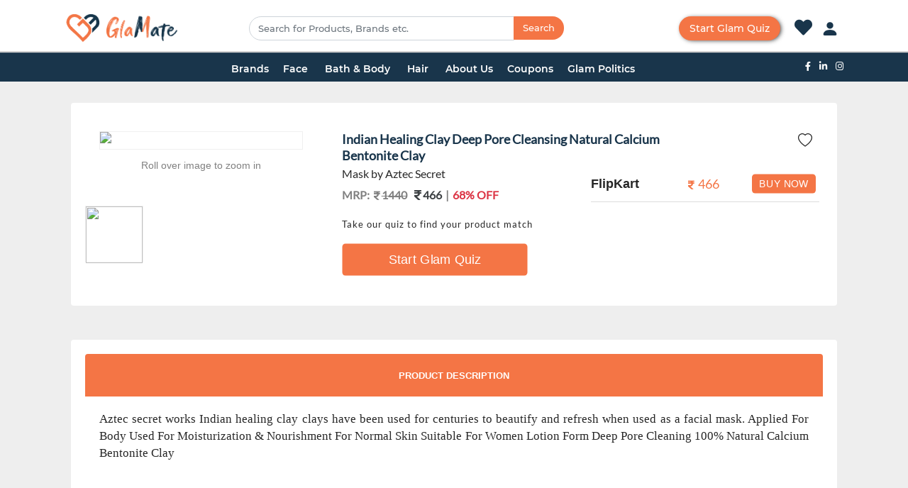

--- FILE ---
content_type: text/html; charset=UTF-8
request_url: https://glamate.in/skin-care/Aztec-Secret-Indian-Healing-Clay-Deep-Pore-Cleansing
body_size: 2303
content:
<!doctype html><html lang="en"><head><meta charset="UTF-8"><link rel="icon" href="/Logo 2.png?v=2"><meta name="viewport" content="width=50,initial-scale=1"><meta name="viewport" content="width=device-width,initial-scale=1,maximum-scale=1"><title>GlaMate</title><link rel="stylesheet" href="style.css"><link rel="stylesheet" href="animation.css"><link rel="stylesheet" href="loader.css"><link rel=" stylesheet" href="animate.css"><link rel="stylesheet" href="animation_style.css"><link rel="stylesheet" href="bootstrap-4.5.0-dist/bootstrap-4.5.0-dist/css/bootstrap.min.css"><script src="https://kit.fontawesome.com/2c36b1428e.js" crossorigin="anonymous" type="f7f6827e271ca49721c9a77c-text/javascript"></script><link rel="stylesheet" href="JennaSue.ttf"><script src="https://js.stripe.com/v3/" type="f7f6827e271ca49721c9a77c-text/javascript"></script><link rel="stylesheet" href="circle/css/normalize.css"><link rel="stylesheet" href="circle/dist/css/asPieProgress.css"><link rel="stylesheet" href="https://cdnjs.cloudflare.com/ajax/libs/animate.css/3.5.2/animate.min.css"><link rel="stylesheet" href="https://stackpath.bootstrapcdn.com/bootstrap/4.5.2/css/bootstrap.min.css" integrity="sha384-JcKb8q3iqJ61gNV9KGb8thSsNjpSL0n8PARn9HuZOnIxN0hoP+VmmDGMN5t9UJ0Z" crossorigin="anonymous"><style>.pie_progress{width:160px;margin:10px auto}@media all and (max-width:768px){.pie_progress{width:80%;max-width:300px}}</style><script src="https://ajax.googleapis.com/ajax/libs/jquery/1.11.1/jquery.min.js" type="f7f6827e271ca49721c9a77c-text/javascript"></script><script src="https://cdnjs.cloudflare.com/ajax/libs/waypoints/2.0.5/waypoints.min.js" type="f7f6827e271ca49721c9a77c-text/javascript"></script><script src="https://code.jquery.com/jquery-latest.min.js" type="f7f6827e271ca49721c9a77c-text/javascript"></script><link rel="stylesheet" charset="UTF-8" href="https://cdnjs.cloudflare.com/ajax/libs/slick-carousel/1.6.0/slick.min.css"/><link rel="stylesheet" href="https://cdnjs.cloudflare.com/ajax/libs/slick-carousel/1.6.0/slick-theme.min.css"/><script src="https://code.jquery.com/jquery-3.2.1.slim.min.js" integrity="sha384-KJ3o2DKtIkvYIK3UENzmM7KCkRr/rE9/Qpg6aAZGJwFDMVNA/GpGFF93hXpG5KkN" crossorigin="anonymous" type="f7f6827e271ca49721c9a77c-text/javascript"></script><script src="https://cdnjs.cloudflare.com/ajax/libs/popper.js/1.12.9/umd/popper.min.js" integrity="sha384-ApNbgh9B+Y1QKtv3Rn7W3mgPxhU9K/ScQsAP7hUibX39j7fakFPskvXusvfa0b4Q" crossorigin="anonymous" type="f7f6827e271ca49721c9a77c-text/javascript"></script><script src="https://maxcdn.bootstrapcdn.com/bootstrap/4.0.0/js/bootstrap.min.js" integrity="sha384-JZR6Spejh4U02d8jOt6vLEHfe/JQGiRRSQQxSfFWpi1MquVdAyjUar5+76PVCmYl" crossorigin="anonymous" type="f7f6827e271ca49721c9a77c-text/javascript"></script><link href="/static/css/2.e4506948.chunk.css" rel="stylesheet"><link href="/static/css/main.d26c6553.chunk.css" rel="stylesheet"></head><body><noscript>You need to enable JavaScript to run this app.</noscript><div id="root"></div><script type="f7f6827e271ca49721c9a77c-text/javascript">!function(l){function e(e){for(var r,t,n=e[0],o=e[1],u=e[2],f=0,i=[];f<n.length;f++)t=n[f],p[t]&&i.push(p[t][0]),p[t]=0;for(r in o)Object.prototype.hasOwnProperty.call(o,r)&&(l[r]=o[r]);for(s&&s(e);i.length;)i.shift()();return c.push.apply(c,u||[]),a()}function a(){for(var e,r=0;r<c.length;r++){for(var t=c[r],n=!0,o=1;o<t.length;o++){var u=t[o];0!==p[u]&&(n=!1)}n&&(c.splice(r--,1),e=f(f.s=t[0]))}return e}var t={},p={1:0},c=[];function f(e){if(t[e])return t[e].exports;var r=t[e]={i:e,l:!1,exports:{}};return l[e].call(r.exports,r,r.exports,f),r.l=!0,r.exports}f.m=l,f.c=t,f.d=function(e,r,t){f.o(e,r)||Object.defineProperty(e,r,{enumerable:!0,get:t})},f.r=function(e){"undefined"!=typeof Symbol&&Symbol.toStringTag&&Object.defineProperty(e,Symbol.toStringTag,{value:"Module"}),Object.defineProperty(e,"__esModule",{value:!0})},f.t=function(r,e){if(1&e&&(r=f(r)),8&e)return r;if(4&e&&"object"==typeof r&&r&&r.__esModule)return r;var t=Object.create(null);if(f.r(t),Object.defineProperty(t,"default",{enumerable:!0,value:r}),2&e&&"string"!=typeof r)for(var n in r)f.d(t,n,function(e){return r[e]}.bind(null,n));return t},f.n=function(e){var r=e&&e.__esModule?function(){return e.default}:function(){return e};return f.d(r,"a",r),r},f.o=function(e,r){return Object.prototype.hasOwnProperty.call(e,r)},f.p="/";var r=window.webpackJsonp=window.webpackJsonp||[],n=r.push.bind(r);r.push=e,r=r.slice();for(var o=0;o<r.length;o++)e(r[o]);var s=n;a()}([])</script><script src="/static/js/2.7c67db2b.chunk.js" type="f7f6827e271ca49721c9a77c-text/javascript"></script><script src="/static/js/main.4a0fa6a2.chunk.js" type="f7f6827e271ca49721c9a77c-text/javascript"></script><script src="/cdn-cgi/scripts/7d0fa10a/cloudflare-static/rocket-loader.min.js" data-cf-settings="f7f6827e271ca49721c9a77c-|49" defer></script><script defer src="https://static.cloudflareinsights.com/beacon.min.js/vcd15cbe7772f49c399c6a5babf22c1241717689176015" integrity="sha512-ZpsOmlRQV6y907TI0dKBHq9Md29nnaEIPlkf84rnaERnq6zvWvPUqr2ft8M1aS28oN72PdrCzSjY4U6VaAw1EQ==" data-cf-beacon='{"version":"2024.11.0","token":"03609f6a64f34982a19b53301db85e7f","r":1,"server_timing":{"name":{"cfCacheStatus":true,"cfEdge":true,"cfExtPri":true,"cfL4":true,"cfOrigin":true,"cfSpeedBrain":true},"location_startswith":null}}' crossorigin="anonymous"></script>
</body><script type="f7f6827e271ca49721c9a77c-text/javascript" src="circle/js/jquery.js"></script><script type="f7f6827e271ca49721c9a77c-text/javascript" src="circle/dist/jquery-asPieProgress.js"></script><script src="https://stackpath.bootstrapcdn.com/bootstrap/4.4.1/js/bootstrap.min.js" integrity="sha384-wfSDF2E50Y2D1uUdj0O3uMBJnjuUD4Ih7YwaYd1iqfktj0Uod8GCExl3Og8ifwB6" crossorigin="anonymous" type="f7f6827e271ca49721c9a77c-text/javascript"></script><script src="bootstrap-4.5.0-dist/bootstrap-4.5.0-dist/js/bootstrap.min.js" type="f7f6827e271ca49721c9a77c-text/javascript"></script><script src="https://cdnjs.cloudflare.com/ajax/libs/gsap/1.20.3/TweenMax.min.js" type="f7f6827e271ca49721c9a77c-text/javascript"></script><script src="./function.js" type="f7f6827e271ca49721c9a77c-text/javascript"></script><script src="./quiz.js" type="f7f6827e271ca49721c9a77c-text/javascript"></script><script src="https://cdnjs.cloudflare.com/ajax/libs/axios/0.20.0/axios.min.js" integrity="sha512-quHCp3WbBNkwLfYUMd+KwBAgpVukJu5MncuQaWXgCrfgcxCJAq/fo+oqrRKOj+UKEmyMCG3tb8RB63W+EmrOBg==" crossorigin="anonymous" type="f7f6827e271ca49721c9a77c-text/javascript"></script><script src="https://cdn.boomcdn.com/libs/wow-js/1.3.0/wow.min.js" type="f7f6827e271ca49721c9a77c-text/javascript"></script><script type="f7f6827e271ca49721c9a77c-text/javascript">function getCookie(e){var n=null;if(document.cookie&&""!==document.cookie)for(var o=document.cookie.split(";"),t=0;t<o.length;t++){var i=o[t].trim();if(i.substring(0,e.length+1)===e+"="){n=decodeURIComponent(i.substring(e.length+1));break}}return n}(new WOW).init()</script></html>

--- FILE ---
content_type: text/html; charset=UTF-8
request_url: https://glamate.in/skin-care/animation.css
body_size: 1403
content:
<!doctype html><html lang="en"><head><meta charset="UTF-8"><link rel="icon" href="/Logo 2.png?v=2"><meta name="viewport" content="width=50,initial-scale=1"><meta name="viewport" content="width=device-width,initial-scale=1,maximum-scale=1"><title>GlaMate</title><link rel="stylesheet" href="style.css"><link rel="stylesheet" href="animation.css"><link rel="stylesheet" href="loader.css"><link rel=" stylesheet" href="animate.css"><link rel="stylesheet" href="animation_style.css"><link rel="stylesheet" href="bootstrap-4.5.0-dist/bootstrap-4.5.0-dist/css/bootstrap.min.css"><script src="https://kit.fontawesome.com/2c36b1428e.js" crossorigin="anonymous" type="657d16d929223cbf75743bc3-text/javascript"></script><link rel="stylesheet" href="JennaSue.ttf"><script src="https://js.stripe.com/v3/" type="657d16d929223cbf75743bc3-text/javascript"></script><link rel="stylesheet" href="circle/css/normalize.css"><link rel="stylesheet" href="circle/dist/css/asPieProgress.css"><link rel="stylesheet" href="https://cdnjs.cloudflare.com/ajax/libs/animate.css/3.5.2/animate.min.css"><link rel="stylesheet" href="https://stackpath.bootstrapcdn.com/bootstrap/4.5.2/css/bootstrap.min.css" integrity="sha384-JcKb8q3iqJ61gNV9KGb8thSsNjpSL0n8PARn9HuZOnIxN0hoP+VmmDGMN5t9UJ0Z" crossorigin="anonymous"><style>.pie_progress{width:160px;margin:10px auto}@media all and (max-width:768px){.pie_progress{width:80%;max-width:300px}}</style><script src="https://ajax.googleapis.com/ajax/libs/jquery/1.11.1/jquery.min.js" type="657d16d929223cbf75743bc3-text/javascript"></script><script src="https://cdnjs.cloudflare.com/ajax/libs/waypoints/2.0.5/waypoints.min.js" type="657d16d929223cbf75743bc3-text/javascript"></script><script src="https://code.jquery.com/jquery-latest.min.js" type="657d16d929223cbf75743bc3-text/javascript"></script><link rel="stylesheet" charset="UTF-8" href="https://cdnjs.cloudflare.com/ajax/libs/slick-carousel/1.6.0/slick.min.css"/><link rel="stylesheet" href="https://cdnjs.cloudflare.com/ajax/libs/slick-carousel/1.6.0/slick-theme.min.css"/><script src="https://code.jquery.com/jquery-3.2.1.slim.min.js" integrity="sha384-KJ3o2DKtIkvYIK3UENzmM7KCkRr/rE9/Qpg6aAZGJwFDMVNA/GpGFF93hXpG5KkN" crossorigin="anonymous" type="657d16d929223cbf75743bc3-text/javascript"></script><script src="https://cdnjs.cloudflare.com/ajax/libs/popper.js/1.12.9/umd/popper.min.js" integrity="sha384-ApNbgh9B+Y1QKtv3Rn7W3mgPxhU9K/ScQsAP7hUibX39j7fakFPskvXusvfa0b4Q" crossorigin="anonymous" type="657d16d929223cbf75743bc3-text/javascript"></script><script src="https://maxcdn.bootstrapcdn.com/bootstrap/4.0.0/js/bootstrap.min.js" integrity="sha384-JZR6Spejh4U02d8jOt6vLEHfe/JQGiRRSQQxSfFWpi1MquVdAyjUar5+76PVCmYl" crossorigin="anonymous" type="657d16d929223cbf75743bc3-text/javascript"></script><link href="/static/css/2.e4506948.chunk.css" rel="stylesheet"><link href="/static/css/main.d26c6553.chunk.css" rel="stylesheet"></head><body><noscript>You need to enable JavaScript to run this app.</noscript><div id="root"></div><script type="657d16d929223cbf75743bc3-text/javascript">!function(l){function e(e){for(var r,t,n=e[0],o=e[1],u=e[2],f=0,i=[];f<n.length;f++)t=n[f],p[t]&&i.push(p[t][0]),p[t]=0;for(r in o)Object.prototype.hasOwnProperty.call(o,r)&&(l[r]=o[r]);for(s&&s(e);i.length;)i.shift()();return c.push.apply(c,u||[]),a()}function a(){for(var e,r=0;r<c.length;r++){for(var t=c[r],n=!0,o=1;o<t.length;o++){var u=t[o];0!==p[u]&&(n=!1)}n&&(c.splice(r--,1),e=f(f.s=t[0]))}return e}var t={},p={1:0},c=[];function f(e){if(t[e])return t[e].exports;var r=t[e]={i:e,l:!1,exports:{}};return l[e].call(r.exports,r,r.exports,f),r.l=!0,r.exports}f.m=l,f.c=t,f.d=function(e,r,t){f.o(e,r)||Object.defineProperty(e,r,{enumerable:!0,get:t})},f.r=function(e){"undefined"!=typeof Symbol&&Symbol.toStringTag&&Object.defineProperty(e,Symbol.toStringTag,{value:"Module"}),Object.defineProperty(e,"__esModule",{value:!0})},f.t=function(r,e){if(1&e&&(r=f(r)),8&e)return r;if(4&e&&"object"==typeof r&&r&&r.__esModule)return r;var t=Object.create(null);if(f.r(t),Object.defineProperty(t,"default",{enumerable:!0,value:r}),2&e&&"string"!=typeof r)for(var n in r)f.d(t,n,function(e){return r[e]}.bind(null,n));return t},f.n=function(e){var r=e&&e.__esModule?function(){return e.default}:function(){return e};return f.d(r,"a",r),r},f.o=function(e,r){return Object.prototype.hasOwnProperty.call(e,r)},f.p="/";var r=window.webpackJsonp=window.webpackJsonp||[],n=r.push.bind(r);r.push=e,r=r.slice();for(var o=0;o<r.length;o++)e(r[o]);var s=n;a()}([])</script><script src="/static/js/2.7c67db2b.chunk.js" type="657d16d929223cbf75743bc3-text/javascript"></script><script src="/static/js/main.4a0fa6a2.chunk.js" type="657d16d929223cbf75743bc3-text/javascript"></script><script src="/cdn-cgi/scripts/7d0fa10a/cloudflare-static/rocket-loader.min.js" data-cf-settings="657d16d929223cbf75743bc3-|49" defer></script></body><script type="657d16d929223cbf75743bc3-text/javascript" src="circle/js/jquery.js"></script><script type="657d16d929223cbf75743bc3-text/javascript" src="circle/dist/jquery-asPieProgress.js"></script><script src="https://stackpath.bootstrapcdn.com/bootstrap/4.4.1/js/bootstrap.min.js" integrity="sha384-wfSDF2E50Y2D1uUdj0O3uMBJnjuUD4Ih7YwaYd1iqfktj0Uod8GCExl3Og8ifwB6" crossorigin="anonymous" type="657d16d929223cbf75743bc3-text/javascript"></script><script src="bootstrap-4.5.0-dist/bootstrap-4.5.0-dist/js/bootstrap.min.js" type="657d16d929223cbf75743bc3-text/javascript"></script><script src="https://cdnjs.cloudflare.com/ajax/libs/gsap/1.20.3/TweenMax.min.js" type="657d16d929223cbf75743bc3-text/javascript"></script><script src="./function.js" type="657d16d929223cbf75743bc3-text/javascript"></script><script src="./quiz.js" type="657d16d929223cbf75743bc3-text/javascript"></script><script src="https://cdnjs.cloudflare.com/ajax/libs/axios/0.20.0/axios.min.js" integrity="sha512-quHCp3WbBNkwLfYUMd+KwBAgpVukJu5MncuQaWXgCrfgcxCJAq/fo+oqrRKOj+UKEmyMCG3tb8RB63W+EmrOBg==" crossorigin="anonymous" type="657d16d929223cbf75743bc3-text/javascript"></script><script src="https://cdn.boomcdn.com/libs/wow-js/1.3.0/wow.min.js" type="657d16d929223cbf75743bc3-text/javascript"></script><script type="657d16d929223cbf75743bc3-text/javascript">function getCookie(e){var n=null;if(document.cookie&&""!==document.cookie)for(var o=document.cookie.split(";"),t=0;t<o.length;t++){var i=o[t].trim();if(i.substring(0,e.length+1)===e+"="){n=decodeURIComponent(i.substring(e.length+1));break}}return n}(new WOW).init()</script></html>

--- FILE ---
content_type: text/html; charset=UTF-8
request_url: https://glamate.in/skin-care/loader.css
body_size: 1402
content:
<!doctype html><html lang="en"><head><meta charset="UTF-8"><link rel="icon" href="/Logo 2.png?v=2"><meta name="viewport" content="width=50,initial-scale=1"><meta name="viewport" content="width=device-width,initial-scale=1,maximum-scale=1"><title>GlaMate</title><link rel="stylesheet" href="style.css"><link rel="stylesheet" href="animation.css"><link rel="stylesheet" href="loader.css"><link rel=" stylesheet" href="animate.css"><link rel="stylesheet" href="animation_style.css"><link rel="stylesheet" href="bootstrap-4.5.0-dist/bootstrap-4.5.0-dist/css/bootstrap.min.css"><script src="https://kit.fontawesome.com/2c36b1428e.js" crossorigin="anonymous" type="a3a71be55b7acfd128b318d6-text/javascript"></script><link rel="stylesheet" href="JennaSue.ttf"><script src="https://js.stripe.com/v3/" type="a3a71be55b7acfd128b318d6-text/javascript"></script><link rel="stylesheet" href="circle/css/normalize.css"><link rel="stylesheet" href="circle/dist/css/asPieProgress.css"><link rel="stylesheet" href="https://cdnjs.cloudflare.com/ajax/libs/animate.css/3.5.2/animate.min.css"><link rel="stylesheet" href="https://stackpath.bootstrapcdn.com/bootstrap/4.5.2/css/bootstrap.min.css" integrity="sha384-JcKb8q3iqJ61gNV9KGb8thSsNjpSL0n8PARn9HuZOnIxN0hoP+VmmDGMN5t9UJ0Z" crossorigin="anonymous"><style>.pie_progress{width:160px;margin:10px auto}@media all and (max-width:768px){.pie_progress{width:80%;max-width:300px}}</style><script src="https://ajax.googleapis.com/ajax/libs/jquery/1.11.1/jquery.min.js" type="a3a71be55b7acfd128b318d6-text/javascript"></script><script src="https://cdnjs.cloudflare.com/ajax/libs/waypoints/2.0.5/waypoints.min.js" type="a3a71be55b7acfd128b318d6-text/javascript"></script><script src="https://code.jquery.com/jquery-latest.min.js" type="a3a71be55b7acfd128b318d6-text/javascript"></script><link rel="stylesheet" charset="UTF-8" href="https://cdnjs.cloudflare.com/ajax/libs/slick-carousel/1.6.0/slick.min.css"/><link rel="stylesheet" href="https://cdnjs.cloudflare.com/ajax/libs/slick-carousel/1.6.0/slick-theme.min.css"/><script src="https://code.jquery.com/jquery-3.2.1.slim.min.js" integrity="sha384-KJ3o2DKtIkvYIK3UENzmM7KCkRr/rE9/Qpg6aAZGJwFDMVNA/GpGFF93hXpG5KkN" crossorigin="anonymous" type="a3a71be55b7acfd128b318d6-text/javascript"></script><script src="https://cdnjs.cloudflare.com/ajax/libs/popper.js/1.12.9/umd/popper.min.js" integrity="sha384-ApNbgh9B+Y1QKtv3Rn7W3mgPxhU9K/ScQsAP7hUibX39j7fakFPskvXusvfa0b4Q" crossorigin="anonymous" type="a3a71be55b7acfd128b318d6-text/javascript"></script><script src="https://maxcdn.bootstrapcdn.com/bootstrap/4.0.0/js/bootstrap.min.js" integrity="sha384-JZR6Spejh4U02d8jOt6vLEHfe/JQGiRRSQQxSfFWpi1MquVdAyjUar5+76PVCmYl" crossorigin="anonymous" type="a3a71be55b7acfd128b318d6-text/javascript"></script><link href="/static/css/2.e4506948.chunk.css" rel="stylesheet"><link href="/static/css/main.d26c6553.chunk.css" rel="stylesheet"></head><body><noscript>You need to enable JavaScript to run this app.</noscript><div id="root"></div><script type="a3a71be55b7acfd128b318d6-text/javascript">!function(l){function e(e){for(var r,t,n=e[0],o=e[1],u=e[2],f=0,i=[];f<n.length;f++)t=n[f],p[t]&&i.push(p[t][0]),p[t]=0;for(r in o)Object.prototype.hasOwnProperty.call(o,r)&&(l[r]=o[r]);for(s&&s(e);i.length;)i.shift()();return c.push.apply(c,u||[]),a()}function a(){for(var e,r=0;r<c.length;r++){for(var t=c[r],n=!0,o=1;o<t.length;o++){var u=t[o];0!==p[u]&&(n=!1)}n&&(c.splice(r--,1),e=f(f.s=t[0]))}return e}var t={},p={1:0},c=[];function f(e){if(t[e])return t[e].exports;var r=t[e]={i:e,l:!1,exports:{}};return l[e].call(r.exports,r,r.exports,f),r.l=!0,r.exports}f.m=l,f.c=t,f.d=function(e,r,t){f.o(e,r)||Object.defineProperty(e,r,{enumerable:!0,get:t})},f.r=function(e){"undefined"!=typeof Symbol&&Symbol.toStringTag&&Object.defineProperty(e,Symbol.toStringTag,{value:"Module"}),Object.defineProperty(e,"__esModule",{value:!0})},f.t=function(r,e){if(1&e&&(r=f(r)),8&e)return r;if(4&e&&"object"==typeof r&&r&&r.__esModule)return r;var t=Object.create(null);if(f.r(t),Object.defineProperty(t,"default",{enumerable:!0,value:r}),2&e&&"string"!=typeof r)for(var n in r)f.d(t,n,function(e){return r[e]}.bind(null,n));return t},f.n=function(e){var r=e&&e.__esModule?function(){return e.default}:function(){return e};return f.d(r,"a",r),r},f.o=function(e,r){return Object.prototype.hasOwnProperty.call(e,r)},f.p="/";var r=window.webpackJsonp=window.webpackJsonp||[],n=r.push.bind(r);r.push=e,r=r.slice();for(var o=0;o<r.length;o++)e(r[o]);var s=n;a()}([])</script><script src="/static/js/2.7c67db2b.chunk.js" type="a3a71be55b7acfd128b318d6-text/javascript"></script><script src="/static/js/main.4a0fa6a2.chunk.js" type="a3a71be55b7acfd128b318d6-text/javascript"></script><script src="/cdn-cgi/scripts/7d0fa10a/cloudflare-static/rocket-loader.min.js" data-cf-settings="a3a71be55b7acfd128b318d6-|49" defer></script></body><script type="a3a71be55b7acfd128b318d6-text/javascript" src="circle/js/jquery.js"></script><script type="a3a71be55b7acfd128b318d6-text/javascript" src="circle/dist/jquery-asPieProgress.js"></script><script src="https://stackpath.bootstrapcdn.com/bootstrap/4.4.1/js/bootstrap.min.js" integrity="sha384-wfSDF2E50Y2D1uUdj0O3uMBJnjuUD4Ih7YwaYd1iqfktj0Uod8GCExl3Og8ifwB6" crossorigin="anonymous" type="a3a71be55b7acfd128b318d6-text/javascript"></script><script src="bootstrap-4.5.0-dist/bootstrap-4.5.0-dist/js/bootstrap.min.js" type="a3a71be55b7acfd128b318d6-text/javascript"></script><script src="https://cdnjs.cloudflare.com/ajax/libs/gsap/1.20.3/TweenMax.min.js" type="a3a71be55b7acfd128b318d6-text/javascript"></script><script src="./function.js" type="a3a71be55b7acfd128b318d6-text/javascript"></script><script src="./quiz.js" type="a3a71be55b7acfd128b318d6-text/javascript"></script><script src="https://cdnjs.cloudflare.com/ajax/libs/axios/0.20.0/axios.min.js" integrity="sha512-quHCp3WbBNkwLfYUMd+KwBAgpVukJu5MncuQaWXgCrfgcxCJAq/fo+oqrRKOj+UKEmyMCG3tb8RB63W+EmrOBg==" crossorigin="anonymous" type="a3a71be55b7acfd128b318d6-text/javascript"></script><script src="https://cdn.boomcdn.com/libs/wow-js/1.3.0/wow.min.js" type="a3a71be55b7acfd128b318d6-text/javascript"></script><script type="a3a71be55b7acfd128b318d6-text/javascript">function getCookie(e){var n=null;if(document.cookie&&""!==document.cookie)for(var o=document.cookie.split(";"),t=0;t<o.length;t++){var i=o[t].trim();if(i.substring(0,e.length+1)===e+"="){n=decodeURIComponent(i.substring(e.length+1));break}}return n}(new WOW).init()</script></html>

--- FILE ---
content_type: text/html; charset=UTF-8
request_url: https://glamate.in/skin-care/animate.css
body_size: 1402
content:
<!doctype html><html lang="en"><head><meta charset="UTF-8"><link rel="icon" href="/Logo 2.png?v=2"><meta name="viewport" content="width=50,initial-scale=1"><meta name="viewport" content="width=device-width,initial-scale=1,maximum-scale=1"><title>GlaMate</title><link rel="stylesheet" href="style.css"><link rel="stylesheet" href="animation.css"><link rel="stylesheet" href="loader.css"><link rel=" stylesheet" href="animate.css"><link rel="stylesheet" href="animation_style.css"><link rel="stylesheet" href="bootstrap-4.5.0-dist/bootstrap-4.5.0-dist/css/bootstrap.min.css"><script src="https://kit.fontawesome.com/2c36b1428e.js" crossorigin="anonymous" type="11333140062eb566cad5f16e-text/javascript"></script><link rel="stylesheet" href="JennaSue.ttf"><script src="https://js.stripe.com/v3/" type="11333140062eb566cad5f16e-text/javascript"></script><link rel="stylesheet" href="circle/css/normalize.css"><link rel="stylesheet" href="circle/dist/css/asPieProgress.css"><link rel="stylesheet" href="https://cdnjs.cloudflare.com/ajax/libs/animate.css/3.5.2/animate.min.css"><link rel="stylesheet" href="https://stackpath.bootstrapcdn.com/bootstrap/4.5.2/css/bootstrap.min.css" integrity="sha384-JcKb8q3iqJ61gNV9KGb8thSsNjpSL0n8PARn9HuZOnIxN0hoP+VmmDGMN5t9UJ0Z" crossorigin="anonymous"><style>.pie_progress{width:160px;margin:10px auto}@media all and (max-width:768px){.pie_progress{width:80%;max-width:300px}}</style><script src="https://ajax.googleapis.com/ajax/libs/jquery/1.11.1/jquery.min.js" type="11333140062eb566cad5f16e-text/javascript"></script><script src="https://cdnjs.cloudflare.com/ajax/libs/waypoints/2.0.5/waypoints.min.js" type="11333140062eb566cad5f16e-text/javascript"></script><script src="https://code.jquery.com/jquery-latest.min.js" type="11333140062eb566cad5f16e-text/javascript"></script><link rel="stylesheet" charset="UTF-8" href="https://cdnjs.cloudflare.com/ajax/libs/slick-carousel/1.6.0/slick.min.css"/><link rel="stylesheet" href="https://cdnjs.cloudflare.com/ajax/libs/slick-carousel/1.6.0/slick-theme.min.css"/><script src="https://code.jquery.com/jquery-3.2.1.slim.min.js" integrity="sha384-KJ3o2DKtIkvYIK3UENzmM7KCkRr/rE9/Qpg6aAZGJwFDMVNA/GpGFF93hXpG5KkN" crossorigin="anonymous" type="11333140062eb566cad5f16e-text/javascript"></script><script src="https://cdnjs.cloudflare.com/ajax/libs/popper.js/1.12.9/umd/popper.min.js" integrity="sha384-ApNbgh9B+Y1QKtv3Rn7W3mgPxhU9K/ScQsAP7hUibX39j7fakFPskvXusvfa0b4Q" crossorigin="anonymous" type="11333140062eb566cad5f16e-text/javascript"></script><script src="https://maxcdn.bootstrapcdn.com/bootstrap/4.0.0/js/bootstrap.min.js" integrity="sha384-JZR6Spejh4U02d8jOt6vLEHfe/JQGiRRSQQxSfFWpi1MquVdAyjUar5+76PVCmYl" crossorigin="anonymous" type="11333140062eb566cad5f16e-text/javascript"></script><link href="/static/css/2.e4506948.chunk.css" rel="stylesheet"><link href="/static/css/main.d26c6553.chunk.css" rel="stylesheet"></head><body><noscript>You need to enable JavaScript to run this app.</noscript><div id="root"></div><script type="11333140062eb566cad5f16e-text/javascript">!function(l){function e(e){for(var r,t,n=e[0],o=e[1],u=e[2],f=0,i=[];f<n.length;f++)t=n[f],p[t]&&i.push(p[t][0]),p[t]=0;for(r in o)Object.prototype.hasOwnProperty.call(o,r)&&(l[r]=o[r]);for(s&&s(e);i.length;)i.shift()();return c.push.apply(c,u||[]),a()}function a(){for(var e,r=0;r<c.length;r++){for(var t=c[r],n=!0,o=1;o<t.length;o++){var u=t[o];0!==p[u]&&(n=!1)}n&&(c.splice(r--,1),e=f(f.s=t[0]))}return e}var t={},p={1:0},c=[];function f(e){if(t[e])return t[e].exports;var r=t[e]={i:e,l:!1,exports:{}};return l[e].call(r.exports,r,r.exports,f),r.l=!0,r.exports}f.m=l,f.c=t,f.d=function(e,r,t){f.o(e,r)||Object.defineProperty(e,r,{enumerable:!0,get:t})},f.r=function(e){"undefined"!=typeof Symbol&&Symbol.toStringTag&&Object.defineProperty(e,Symbol.toStringTag,{value:"Module"}),Object.defineProperty(e,"__esModule",{value:!0})},f.t=function(r,e){if(1&e&&(r=f(r)),8&e)return r;if(4&e&&"object"==typeof r&&r&&r.__esModule)return r;var t=Object.create(null);if(f.r(t),Object.defineProperty(t,"default",{enumerable:!0,value:r}),2&e&&"string"!=typeof r)for(var n in r)f.d(t,n,function(e){return r[e]}.bind(null,n));return t},f.n=function(e){var r=e&&e.__esModule?function(){return e.default}:function(){return e};return f.d(r,"a",r),r},f.o=function(e,r){return Object.prototype.hasOwnProperty.call(e,r)},f.p="/";var r=window.webpackJsonp=window.webpackJsonp||[],n=r.push.bind(r);r.push=e,r=r.slice();for(var o=0;o<r.length;o++)e(r[o]);var s=n;a()}([])</script><script src="/static/js/2.7c67db2b.chunk.js" type="11333140062eb566cad5f16e-text/javascript"></script><script src="/static/js/main.4a0fa6a2.chunk.js" type="11333140062eb566cad5f16e-text/javascript"></script><script src="/cdn-cgi/scripts/7d0fa10a/cloudflare-static/rocket-loader.min.js" data-cf-settings="11333140062eb566cad5f16e-|49" defer></script></body><script type="11333140062eb566cad5f16e-text/javascript" src="circle/js/jquery.js"></script><script type="11333140062eb566cad5f16e-text/javascript" src="circle/dist/jquery-asPieProgress.js"></script><script src="https://stackpath.bootstrapcdn.com/bootstrap/4.4.1/js/bootstrap.min.js" integrity="sha384-wfSDF2E50Y2D1uUdj0O3uMBJnjuUD4Ih7YwaYd1iqfktj0Uod8GCExl3Og8ifwB6" crossorigin="anonymous" type="11333140062eb566cad5f16e-text/javascript"></script><script src="bootstrap-4.5.0-dist/bootstrap-4.5.0-dist/js/bootstrap.min.js" type="11333140062eb566cad5f16e-text/javascript"></script><script src="https://cdnjs.cloudflare.com/ajax/libs/gsap/1.20.3/TweenMax.min.js" type="11333140062eb566cad5f16e-text/javascript"></script><script src="./function.js" type="11333140062eb566cad5f16e-text/javascript"></script><script src="./quiz.js" type="11333140062eb566cad5f16e-text/javascript"></script><script src="https://cdnjs.cloudflare.com/ajax/libs/axios/0.20.0/axios.min.js" integrity="sha512-quHCp3WbBNkwLfYUMd+KwBAgpVukJu5MncuQaWXgCrfgcxCJAq/fo+oqrRKOj+UKEmyMCG3tb8RB63W+EmrOBg==" crossorigin="anonymous" type="11333140062eb566cad5f16e-text/javascript"></script><script src="https://cdn.boomcdn.com/libs/wow-js/1.3.0/wow.min.js" type="11333140062eb566cad5f16e-text/javascript"></script><script type="11333140062eb566cad5f16e-text/javascript">function getCookie(e){var n=null;if(document.cookie&&""!==document.cookie)for(var o=document.cookie.split(";"),t=0;t<o.length;t++){var i=o[t].trim();if(i.substring(0,e.length+1)===e+"="){n=decodeURIComponent(i.substring(e.length+1));break}}return n}(new WOW).init()</script></html>

--- FILE ---
content_type: text/html; charset=UTF-8
request_url: https://glamate.in/skin-care/animation_style.css
body_size: 1403
content:
<!doctype html><html lang="en"><head><meta charset="UTF-8"><link rel="icon" href="/Logo 2.png?v=2"><meta name="viewport" content="width=50,initial-scale=1"><meta name="viewport" content="width=device-width,initial-scale=1,maximum-scale=1"><title>GlaMate</title><link rel="stylesheet" href="style.css"><link rel="stylesheet" href="animation.css"><link rel="stylesheet" href="loader.css"><link rel=" stylesheet" href="animate.css"><link rel="stylesheet" href="animation_style.css"><link rel="stylesheet" href="bootstrap-4.5.0-dist/bootstrap-4.5.0-dist/css/bootstrap.min.css"><script src="https://kit.fontawesome.com/2c36b1428e.js" crossorigin="anonymous" type="685f398a88bef686bbcdd45f-text/javascript"></script><link rel="stylesheet" href="JennaSue.ttf"><script src="https://js.stripe.com/v3/" type="685f398a88bef686bbcdd45f-text/javascript"></script><link rel="stylesheet" href="circle/css/normalize.css"><link rel="stylesheet" href="circle/dist/css/asPieProgress.css"><link rel="stylesheet" href="https://cdnjs.cloudflare.com/ajax/libs/animate.css/3.5.2/animate.min.css"><link rel="stylesheet" href="https://stackpath.bootstrapcdn.com/bootstrap/4.5.2/css/bootstrap.min.css" integrity="sha384-JcKb8q3iqJ61gNV9KGb8thSsNjpSL0n8PARn9HuZOnIxN0hoP+VmmDGMN5t9UJ0Z" crossorigin="anonymous"><style>.pie_progress{width:160px;margin:10px auto}@media all and (max-width:768px){.pie_progress{width:80%;max-width:300px}}</style><script src="https://ajax.googleapis.com/ajax/libs/jquery/1.11.1/jquery.min.js" type="685f398a88bef686bbcdd45f-text/javascript"></script><script src="https://cdnjs.cloudflare.com/ajax/libs/waypoints/2.0.5/waypoints.min.js" type="685f398a88bef686bbcdd45f-text/javascript"></script><script src="https://code.jquery.com/jquery-latest.min.js" type="685f398a88bef686bbcdd45f-text/javascript"></script><link rel="stylesheet" charset="UTF-8" href="https://cdnjs.cloudflare.com/ajax/libs/slick-carousel/1.6.0/slick.min.css"/><link rel="stylesheet" href="https://cdnjs.cloudflare.com/ajax/libs/slick-carousel/1.6.0/slick-theme.min.css"/><script src="https://code.jquery.com/jquery-3.2.1.slim.min.js" integrity="sha384-KJ3o2DKtIkvYIK3UENzmM7KCkRr/rE9/Qpg6aAZGJwFDMVNA/GpGFF93hXpG5KkN" crossorigin="anonymous" type="685f398a88bef686bbcdd45f-text/javascript"></script><script src="https://cdnjs.cloudflare.com/ajax/libs/popper.js/1.12.9/umd/popper.min.js" integrity="sha384-ApNbgh9B+Y1QKtv3Rn7W3mgPxhU9K/ScQsAP7hUibX39j7fakFPskvXusvfa0b4Q" crossorigin="anonymous" type="685f398a88bef686bbcdd45f-text/javascript"></script><script src="https://maxcdn.bootstrapcdn.com/bootstrap/4.0.0/js/bootstrap.min.js" integrity="sha384-JZR6Spejh4U02d8jOt6vLEHfe/JQGiRRSQQxSfFWpi1MquVdAyjUar5+76PVCmYl" crossorigin="anonymous" type="685f398a88bef686bbcdd45f-text/javascript"></script><link href="/static/css/2.e4506948.chunk.css" rel="stylesheet"><link href="/static/css/main.d26c6553.chunk.css" rel="stylesheet"></head><body><noscript>You need to enable JavaScript to run this app.</noscript><div id="root"></div><script type="685f398a88bef686bbcdd45f-text/javascript">!function(l){function e(e){for(var r,t,n=e[0],o=e[1],u=e[2],f=0,i=[];f<n.length;f++)t=n[f],p[t]&&i.push(p[t][0]),p[t]=0;for(r in o)Object.prototype.hasOwnProperty.call(o,r)&&(l[r]=o[r]);for(s&&s(e);i.length;)i.shift()();return c.push.apply(c,u||[]),a()}function a(){for(var e,r=0;r<c.length;r++){for(var t=c[r],n=!0,o=1;o<t.length;o++){var u=t[o];0!==p[u]&&(n=!1)}n&&(c.splice(r--,1),e=f(f.s=t[0]))}return e}var t={},p={1:0},c=[];function f(e){if(t[e])return t[e].exports;var r=t[e]={i:e,l:!1,exports:{}};return l[e].call(r.exports,r,r.exports,f),r.l=!0,r.exports}f.m=l,f.c=t,f.d=function(e,r,t){f.o(e,r)||Object.defineProperty(e,r,{enumerable:!0,get:t})},f.r=function(e){"undefined"!=typeof Symbol&&Symbol.toStringTag&&Object.defineProperty(e,Symbol.toStringTag,{value:"Module"}),Object.defineProperty(e,"__esModule",{value:!0})},f.t=function(r,e){if(1&e&&(r=f(r)),8&e)return r;if(4&e&&"object"==typeof r&&r&&r.__esModule)return r;var t=Object.create(null);if(f.r(t),Object.defineProperty(t,"default",{enumerable:!0,value:r}),2&e&&"string"!=typeof r)for(var n in r)f.d(t,n,function(e){return r[e]}.bind(null,n));return t},f.n=function(e){var r=e&&e.__esModule?function(){return e.default}:function(){return e};return f.d(r,"a",r),r},f.o=function(e,r){return Object.prototype.hasOwnProperty.call(e,r)},f.p="/";var r=window.webpackJsonp=window.webpackJsonp||[],n=r.push.bind(r);r.push=e,r=r.slice();for(var o=0;o<r.length;o++)e(r[o]);var s=n;a()}([])</script><script src="/static/js/2.7c67db2b.chunk.js" type="685f398a88bef686bbcdd45f-text/javascript"></script><script src="/static/js/main.4a0fa6a2.chunk.js" type="685f398a88bef686bbcdd45f-text/javascript"></script><script src="/cdn-cgi/scripts/7d0fa10a/cloudflare-static/rocket-loader.min.js" data-cf-settings="685f398a88bef686bbcdd45f-|49" defer></script></body><script type="685f398a88bef686bbcdd45f-text/javascript" src="circle/js/jquery.js"></script><script type="685f398a88bef686bbcdd45f-text/javascript" src="circle/dist/jquery-asPieProgress.js"></script><script src="https://stackpath.bootstrapcdn.com/bootstrap/4.4.1/js/bootstrap.min.js" integrity="sha384-wfSDF2E50Y2D1uUdj0O3uMBJnjuUD4Ih7YwaYd1iqfktj0Uod8GCExl3Og8ifwB6" crossorigin="anonymous" type="685f398a88bef686bbcdd45f-text/javascript"></script><script src="bootstrap-4.5.0-dist/bootstrap-4.5.0-dist/js/bootstrap.min.js" type="685f398a88bef686bbcdd45f-text/javascript"></script><script src="https://cdnjs.cloudflare.com/ajax/libs/gsap/1.20.3/TweenMax.min.js" type="685f398a88bef686bbcdd45f-text/javascript"></script><script src="./function.js" type="685f398a88bef686bbcdd45f-text/javascript"></script><script src="./quiz.js" type="685f398a88bef686bbcdd45f-text/javascript"></script><script src="https://cdnjs.cloudflare.com/ajax/libs/axios/0.20.0/axios.min.js" integrity="sha512-quHCp3WbBNkwLfYUMd+KwBAgpVukJu5MncuQaWXgCrfgcxCJAq/fo+oqrRKOj+UKEmyMCG3tb8RB63W+EmrOBg==" crossorigin="anonymous" type="685f398a88bef686bbcdd45f-text/javascript"></script><script src="https://cdn.boomcdn.com/libs/wow-js/1.3.0/wow.min.js" type="685f398a88bef686bbcdd45f-text/javascript"></script><script type="685f398a88bef686bbcdd45f-text/javascript">function getCookie(e){var n=null;if(document.cookie&&""!==document.cookie)for(var o=document.cookie.split(";"),t=0;t<o.length;t++){var i=o[t].trim();if(i.substring(0,e.length+1)===e+"="){n=decodeURIComponent(i.substring(e.length+1));break}}return n}(new WOW).init()</script></html>

--- FILE ---
content_type: text/html; charset=UTF-8
request_url: https://glamate.in/skin-care/JennaSue.ttf
body_size: 1402
content:
<!doctype html><html lang="en"><head><meta charset="UTF-8"><link rel="icon" href="/Logo 2.png?v=2"><meta name="viewport" content="width=50,initial-scale=1"><meta name="viewport" content="width=device-width,initial-scale=1,maximum-scale=1"><title>GlaMate</title><link rel="stylesheet" href="style.css"><link rel="stylesheet" href="animation.css"><link rel="stylesheet" href="loader.css"><link rel=" stylesheet" href="animate.css"><link rel="stylesheet" href="animation_style.css"><link rel="stylesheet" href="bootstrap-4.5.0-dist/bootstrap-4.5.0-dist/css/bootstrap.min.css"><script src="https://kit.fontawesome.com/2c36b1428e.js" crossorigin="anonymous" type="4fb389e37e5ca2dd72941423-text/javascript"></script><link rel="stylesheet" href="JennaSue.ttf"><script src="https://js.stripe.com/v3/" type="4fb389e37e5ca2dd72941423-text/javascript"></script><link rel="stylesheet" href="circle/css/normalize.css"><link rel="stylesheet" href="circle/dist/css/asPieProgress.css"><link rel="stylesheet" href="https://cdnjs.cloudflare.com/ajax/libs/animate.css/3.5.2/animate.min.css"><link rel="stylesheet" href="https://stackpath.bootstrapcdn.com/bootstrap/4.5.2/css/bootstrap.min.css" integrity="sha384-JcKb8q3iqJ61gNV9KGb8thSsNjpSL0n8PARn9HuZOnIxN0hoP+VmmDGMN5t9UJ0Z" crossorigin="anonymous"><style>.pie_progress{width:160px;margin:10px auto}@media all and (max-width:768px){.pie_progress{width:80%;max-width:300px}}</style><script src="https://ajax.googleapis.com/ajax/libs/jquery/1.11.1/jquery.min.js" type="4fb389e37e5ca2dd72941423-text/javascript"></script><script src="https://cdnjs.cloudflare.com/ajax/libs/waypoints/2.0.5/waypoints.min.js" type="4fb389e37e5ca2dd72941423-text/javascript"></script><script src="https://code.jquery.com/jquery-latest.min.js" type="4fb389e37e5ca2dd72941423-text/javascript"></script><link rel="stylesheet" charset="UTF-8" href="https://cdnjs.cloudflare.com/ajax/libs/slick-carousel/1.6.0/slick.min.css"/><link rel="stylesheet" href="https://cdnjs.cloudflare.com/ajax/libs/slick-carousel/1.6.0/slick-theme.min.css"/><script src="https://code.jquery.com/jquery-3.2.1.slim.min.js" integrity="sha384-KJ3o2DKtIkvYIK3UENzmM7KCkRr/rE9/Qpg6aAZGJwFDMVNA/GpGFF93hXpG5KkN" crossorigin="anonymous" type="4fb389e37e5ca2dd72941423-text/javascript"></script><script src="https://cdnjs.cloudflare.com/ajax/libs/popper.js/1.12.9/umd/popper.min.js" integrity="sha384-ApNbgh9B+Y1QKtv3Rn7W3mgPxhU9K/ScQsAP7hUibX39j7fakFPskvXusvfa0b4Q" crossorigin="anonymous" type="4fb389e37e5ca2dd72941423-text/javascript"></script><script src="https://maxcdn.bootstrapcdn.com/bootstrap/4.0.0/js/bootstrap.min.js" integrity="sha384-JZR6Spejh4U02d8jOt6vLEHfe/JQGiRRSQQxSfFWpi1MquVdAyjUar5+76PVCmYl" crossorigin="anonymous" type="4fb389e37e5ca2dd72941423-text/javascript"></script><link href="/static/css/2.e4506948.chunk.css" rel="stylesheet"><link href="/static/css/main.d26c6553.chunk.css" rel="stylesheet"></head><body><noscript>You need to enable JavaScript to run this app.</noscript><div id="root"></div><script type="4fb389e37e5ca2dd72941423-text/javascript">!function(l){function e(e){for(var r,t,n=e[0],o=e[1],u=e[2],f=0,i=[];f<n.length;f++)t=n[f],p[t]&&i.push(p[t][0]),p[t]=0;for(r in o)Object.prototype.hasOwnProperty.call(o,r)&&(l[r]=o[r]);for(s&&s(e);i.length;)i.shift()();return c.push.apply(c,u||[]),a()}function a(){for(var e,r=0;r<c.length;r++){for(var t=c[r],n=!0,o=1;o<t.length;o++){var u=t[o];0!==p[u]&&(n=!1)}n&&(c.splice(r--,1),e=f(f.s=t[0]))}return e}var t={},p={1:0},c=[];function f(e){if(t[e])return t[e].exports;var r=t[e]={i:e,l:!1,exports:{}};return l[e].call(r.exports,r,r.exports,f),r.l=!0,r.exports}f.m=l,f.c=t,f.d=function(e,r,t){f.o(e,r)||Object.defineProperty(e,r,{enumerable:!0,get:t})},f.r=function(e){"undefined"!=typeof Symbol&&Symbol.toStringTag&&Object.defineProperty(e,Symbol.toStringTag,{value:"Module"}),Object.defineProperty(e,"__esModule",{value:!0})},f.t=function(r,e){if(1&e&&(r=f(r)),8&e)return r;if(4&e&&"object"==typeof r&&r&&r.__esModule)return r;var t=Object.create(null);if(f.r(t),Object.defineProperty(t,"default",{enumerable:!0,value:r}),2&e&&"string"!=typeof r)for(var n in r)f.d(t,n,function(e){return r[e]}.bind(null,n));return t},f.n=function(e){var r=e&&e.__esModule?function(){return e.default}:function(){return e};return f.d(r,"a",r),r},f.o=function(e,r){return Object.prototype.hasOwnProperty.call(e,r)},f.p="/";var r=window.webpackJsonp=window.webpackJsonp||[],n=r.push.bind(r);r.push=e,r=r.slice();for(var o=0;o<r.length;o++)e(r[o]);var s=n;a()}([])</script><script src="/static/js/2.7c67db2b.chunk.js" type="4fb389e37e5ca2dd72941423-text/javascript"></script><script src="/static/js/main.4a0fa6a2.chunk.js" type="4fb389e37e5ca2dd72941423-text/javascript"></script><script src="/cdn-cgi/scripts/7d0fa10a/cloudflare-static/rocket-loader.min.js" data-cf-settings="4fb389e37e5ca2dd72941423-|49" defer></script></body><script type="4fb389e37e5ca2dd72941423-text/javascript" src="circle/js/jquery.js"></script><script type="4fb389e37e5ca2dd72941423-text/javascript" src="circle/dist/jquery-asPieProgress.js"></script><script src="https://stackpath.bootstrapcdn.com/bootstrap/4.4.1/js/bootstrap.min.js" integrity="sha384-wfSDF2E50Y2D1uUdj0O3uMBJnjuUD4Ih7YwaYd1iqfktj0Uod8GCExl3Og8ifwB6" crossorigin="anonymous" type="4fb389e37e5ca2dd72941423-text/javascript"></script><script src="bootstrap-4.5.0-dist/bootstrap-4.5.0-dist/js/bootstrap.min.js" type="4fb389e37e5ca2dd72941423-text/javascript"></script><script src="https://cdnjs.cloudflare.com/ajax/libs/gsap/1.20.3/TweenMax.min.js" type="4fb389e37e5ca2dd72941423-text/javascript"></script><script src="./function.js" type="4fb389e37e5ca2dd72941423-text/javascript"></script><script src="./quiz.js" type="4fb389e37e5ca2dd72941423-text/javascript"></script><script src="https://cdnjs.cloudflare.com/ajax/libs/axios/0.20.0/axios.min.js" integrity="sha512-quHCp3WbBNkwLfYUMd+KwBAgpVukJu5MncuQaWXgCrfgcxCJAq/fo+oqrRKOj+UKEmyMCG3tb8RB63W+EmrOBg==" crossorigin="anonymous" type="4fb389e37e5ca2dd72941423-text/javascript"></script><script src="https://cdn.boomcdn.com/libs/wow-js/1.3.0/wow.min.js" type="4fb389e37e5ca2dd72941423-text/javascript"></script><script type="4fb389e37e5ca2dd72941423-text/javascript">function getCookie(e){var n=null;if(document.cookie&&""!==document.cookie)for(var o=document.cookie.split(";"),t=0;t<o.length;t++){var i=o[t].trim();if(i.substring(0,e.length+1)===e+"="){n=decodeURIComponent(i.substring(e.length+1));break}}return n}(new WOW).init()</script></html>

--- FILE ---
content_type: text/html; charset=UTF-8
request_url: https://glamate.in/skin-care/circle/css/normalize.css
body_size: 1402
content:
<!doctype html><html lang="en"><head><meta charset="UTF-8"><link rel="icon" href="/Logo 2.png?v=2"><meta name="viewport" content="width=50,initial-scale=1"><meta name="viewport" content="width=device-width,initial-scale=1,maximum-scale=1"><title>GlaMate</title><link rel="stylesheet" href="style.css"><link rel="stylesheet" href="animation.css"><link rel="stylesheet" href="loader.css"><link rel=" stylesheet" href="animate.css"><link rel="stylesheet" href="animation_style.css"><link rel="stylesheet" href="bootstrap-4.5.0-dist/bootstrap-4.5.0-dist/css/bootstrap.min.css"><script src="https://kit.fontawesome.com/2c36b1428e.js" crossorigin="anonymous" type="04e4a5aa3484593b2c171d9a-text/javascript"></script><link rel="stylesheet" href="JennaSue.ttf"><script src="https://js.stripe.com/v3/" type="04e4a5aa3484593b2c171d9a-text/javascript"></script><link rel="stylesheet" href="circle/css/normalize.css"><link rel="stylesheet" href="circle/dist/css/asPieProgress.css"><link rel="stylesheet" href="https://cdnjs.cloudflare.com/ajax/libs/animate.css/3.5.2/animate.min.css"><link rel="stylesheet" href="https://stackpath.bootstrapcdn.com/bootstrap/4.5.2/css/bootstrap.min.css" integrity="sha384-JcKb8q3iqJ61gNV9KGb8thSsNjpSL0n8PARn9HuZOnIxN0hoP+VmmDGMN5t9UJ0Z" crossorigin="anonymous"><style>.pie_progress{width:160px;margin:10px auto}@media all and (max-width:768px){.pie_progress{width:80%;max-width:300px}}</style><script src="https://ajax.googleapis.com/ajax/libs/jquery/1.11.1/jquery.min.js" type="04e4a5aa3484593b2c171d9a-text/javascript"></script><script src="https://cdnjs.cloudflare.com/ajax/libs/waypoints/2.0.5/waypoints.min.js" type="04e4a5aa3484593b2c171d9a-text/javascript"></script><script src="https://code.jquery.com/jquery-latest.min.js" type="04e4a5aa3484593b2c171d9a-text/javascript"></script><link rel="stylesheet" charset="UTF-8" href="https://cdnjs.cloudflare.com/ajax/libs/slick-carousel/1.6.0/slick.min.css"/><link rel="stylesheet" href="https://cdnjs.cloudflare.com/ajax/libs/slick-carousel/1.6.0/slick-theme.min.css"/><script src="https://code.jquery.com/jquery-3.2.1.slim.min.js" integrity="sha384-KJ3o2DKtIkvYIK3UENzmM7KCkRr/rE9/Qpg6aAZGJwFDMVNA/GpGFF93hXpG5KkN" crossorigin="anonymous" type="04e4a5aa3484593b2c171d9a-text/javascript"></script><script src="https://cdnjs.cloudflare.com/ajax/libs/popper.js/1.12.9/umd/popper.min.js" integrity="sha384-ApNbgh9B+Y1QKtv3Rn7W3mgPxhU9K/ScQsAP7hUibX39j7fakFPskvXusvfa0b4Q" crossorigin="anonymous" type="04e4a5aa3484593b2c171d9a-text/javascript"></script><script src="https://maxcdn.bootstrapcdn.com/bootstrap/4.0.0/js/bootstrap.min.js" integrity="sha384-JZR6Spejh4U02d8jOt6vLEHfe/JQGiRRSQQxSfFWpi1MquVdAyjUar5+76PVCmYl" crossorigin="anonymous" type="04e4a5aa3484593b2c171d9a-text/javascript"></script><link href="/static/css/2.e4506948.chunk.css" rel="stylesheet"><link href="/static/css/main.d26c6553.chunk.css" rel="stylesheet"></head><body><noscript>You need to enable JavaScript to run this app.</noscript><div id="root"></div><script type="04e4a5aa3484593b2c171d9a-text/javascript">!function(l){function e(e){for(var r,t,n=e[0],o=e[1],u=e[2],f=0,i=[];f<n.length;f++)t=n[f],p[t]&&i.push(p[t][0]),p[t]=0;for(r in o)Object.prototype.hasOwnProperty.call(o,r)&&(l[r]=o[r]);for(s&&s(e);i.length;)i.shift()();return c.push.apply(c,u||[]),a()}function a(){for(var e,r=0;r<c.length;r++){for(var t=c[r],n=!0,o=1;o<t.length;o++){var u=t[o];0!==p[u]&&(n=!1)}n&&(c.splice(r--,1),e=f(f.s=t[0]))}return e}var t={},p={1:0},c=[];function f(e){if(t[e])return t[e].exports;var r=t[e]={i:e,l:!1,exports:{}};return l[e].call(r.exports,r,r.exports,f),r.l=!0,r.exports}f.m=l,f.c=t,f.d=function(e,r,t){f.o(e,r)||Object.defineProperty(e,r,{enumerable:!0,get:t})},f.r=function(e){"undefined"!=typeof Symbol&&Symbol.toStringTag&&Object.defineProperty(e,Symbol.toStringTag,{value:"Module"}),Object.defineProperty(e,"__esModule",{value:!0})},f.t=function(r,e){if(1&e&&(r=f(r)),8&e)return r;if(4&e&&"object"==typeof r&&r&&r.__esModule)return r;var t=Object.create(null);if(f.r(t),Object.defineProperty(t,"default",{enumerable:!0,value:r}),2&e&&"string"!=typeof r)for(var n in r)f.d(t,n,function(e){return r[e]}.bind(null,n));return t},f.n=function(e){var r=e&&e.__esModule?function(){return e.default}:function(){return e};return f.d(r,"a",r),r},f.o=function(e,r){return Object.prototype.hasOwnProperty.call(e,r)},f.p="/";var r=window.webpackJsonp=window.webpackJsonp||[],n=r.push.bind(r);r.push=e,r=r.slice();for(var o=0;o<r.length;o++)e(r[o]);var s=n;a()}([])</script><script src="/static/js/2.7c67db2b.chunk.js" type="04e4a5aa3484593b2c171d9a-text/javascript"></script><script src="/static/js/main.4a0fa6a2.chunk.js" type="04e4a5aa3484593b2c171d9a-text/javascript"></script><script src="/cdn-cgi/scripts/7d0fa10a/cloudflare-static/rocket-loader.min.js" data-cf-settings="04e4a5aa3484593b2c171d9a-|49" defer></script></body><script type="04e4a5aa3484593b2c171d9a-text/javascript" src="circle/js/jquery.js"></script><script type="04e4a5aa3484593b2c171d9a-text/javascript" src="circle/dist/jquery-asPieProgress.js"></script><script src="https://stackpath.bootstrapcdn.com/bootstrap/4.4.1/js/bootstrap.min.js" integrity="sha384-wfSDF2E50Y2D1uUdj0O3uMBJnjuUD4Ih7YwaYd1iqfktj0Uod8GCExl3Og8ifwB6" crossorigin="anonymous" type="04e4a5aa3484593b2c171d9a-text/javascript"></script><script src="bootstrap-4.5.0-dist/bootstrap-4.5.0-dist/js/bootstrap.min.js" type="04e4a5aa3484593b2c171d9a-text/javascript"></script><script src="https://cdnjs.cloudflare.com/ajax/libs/gsap/1.20.3/TweenMax.min.js" type="04e4a5aa3484593b2c171d9a-text/javascript"></script><script src="./function.js" type="04e4a5aa3484593b2c171d9a-text/javascript"></script><script src="./quiz.js" type="04e4a5aa3484593b2c171d9a-text/javascript"></script><script src="https://cdnjs.cloudflare.com/ajax/libs/axios/0.20.0/axios.min.js" integrity="sha512-quHCp3WbBNkwLfYUMd+KwBAgpVukJu5MncuQaWXgCrfgcxCJAq/fo+oqrRKOj+UKEmyMCG3tb8RB63W+EmrOBg==" crossorigin="anonymous" type="04e4a5aa3484593b2c171d9a-text/javascript"></script><script src="https://cdn.boomcdn.com/libs/wow-js/1.3.0/wow.min.js" type="04e4a5aa3484593b2c171d9a-text/javascript"></script><script type="04e4a5aa3484593b2c171d9a-text/javascript">function getCookie(e){var n=null;if(document.cookie&&""!==document.cookie)for(var o=document.cookie.split(";"),t=0;t<o.length;t++){var i=o[t].trim();if(i.substring(0,e.length+1)===e+"="){n=decodeURIComponent(i.substring(e.length+1));break}}return n}(new WOW).init()</script></html>

--- FILE ---
content_type: text/html; charset=UTF-8
request_url: https://glamate.in/skin-care/circle/dist/css/asPieProgress.css
body_size: 1402
content:
<!doctype html><html lang="en"><head><meta charset="UTF-8"><link rel="icon" href="/Logo 2.png?v=2"><meta name="viewport" content="width=50,initial-scale=1"><meta name="viewport" content="width=device-width,initial-scale=1,maximum-scale=1"><title>GlaMate</title><link rel="stylesheet" href="style.css"><link rel="stylesheet" href="animation.css"><link rel="stylesheet" href="loader.css"><link rel=" stylesheet" href="animate.css"><link rel="stylesheet" href="animation_style.css"><link rel="stylesheet" href="bootstrap-4.5.0-dist/bootstrap-4.5.0-dist/css/bootstrap.min.css"><script src="https://kit.fontawesome.com/2c36b1428e.js" crossorigin="anonymous" type="1ec6a4ed597edf9d5b32a7a3-text/javascript"></script><link rel="stylesheet" href="JennaSue.ttf"><script src="https://js.stripe.com/v3/" type="1ec6a4ed597edf9d5b32a7a3-text/javascript"></script><link rel="stylesheet" href="circle/css/normalize.css"><link rel="stylesheet" href="circle/dist/css/asPieProgress.css"><link rel="stylesheet" href="https://cdnjs.cloudflare.com/ajax/libs/animate.css/3.5.2/animate.min.css"><link rel="stylesheet" href="https://stackpath.bootstrapcdn.com/bootstrap/4.5.2/css/bootstrap.min.css" integrity="sha384-JcKb8q3iqJ61gNV9KGb8thSsNjpSL0n8PARn9HuZOnIxN0hoP+VmmDGMN5t9UJ0Z" crossorigin="anonymous"><style>.pie_progress{width:160px;margin:10px auto}@media all and (max-width:768px){.pie_progress{width:80%;max-width:300px}}</style><script src="https://ajax.googleapis.com/ajax/libs/jquery/1.11.1/jquery.min.js" type="1ec6a4ed597edf9d5b32a7a3-text/javascript"></script><script src="https://cdnjs.cloudflare.com/ajax/libs/waypoints/2.0.5/waypoints.min.js" type="1ec6a4ed597edf9d5b32a7a3-text/javascript"></script><script src="https://code.jquery.com/jquery-latest.min.js" type="1ec6a4ed597edf9d5b32a7a3-text/javascript"></script><link rel="stylesheet" charset="UTF-8" href="https://cdnjs.cloudflare.com/ajax/libs/slick-carousel/1.6.0/slick.min.css"/><link rel="stylesheet" href="https://cdnjs.cloudflare.com/ajax/libs/slick-carousel/1.6.0/slick-theme.min.css"/><script src="https://code.jquery.com/jquery-3.2.1.slim.min.js" integrity="sha384-KJ3o2DKtIkvYIK3UENzmM7KCkRr/rE9/Qpg6aAZGJwFDMVNA/GpGFF93hXpG5KkN" crossorigin="anonymous" type="1ec6a4ed597edf9d5b32a7a3-text/javascript"></script><script src="https://cdnjs.cloudflare.com/ajax/libs/popper.js/1.12.9/umd/popper.min.js" integrity="sha384-ApNbgh9B+Y1QKtv3Rn7W3mgPxhU9K/ScQsAP7hUibX39j7fakFPskvXusvfa0b4Q" crossorigin="anonymous" type="1ec6a4ed597edf9d5b32a7a3-text/javascript"></script><script src="https://maxcdn.bootstrapcdn.com/bootstrap/4.0.0/js/bootstrap.min.js" integrity="sha384-JZR6Spejh4U02d8jOt6vLEHfe/JQGiRRSQQxSfFWpi1MquVdAyjUar5+76PVCmYl" crossorigin="anonymous" type="1ec6a4ed597edf9d5b32a7a3-text/javascript"></script><link href="/static/css/2.e4506948.chunk.css" rel="stylesheet"><link href="/static/css/main.d26c6553.chunk.css" rel="stylesheet"></head><body><noscript>You need to enable JavaScript to run this app.</noscript><div id="root"></div><script type="1ec6a4ed597edf9d5b32a7a3-text/javascript">!function(l){function e(e){for(var r,t,n=e[0],o=e[1],u=e[2],f=0,i=[];f<n.length;f++)t=n[f],p[t]&&i.push(p[t][0]),p[t]=0;for(r in o)Object.prototype.hasOwnProperty.call(o,r)&&(l[r]=o[r]);for(s&&s(e);i.length;)i.shift()();return c.push.apply(c,u||[]),a()}function a(){for(var e,r=0;r<c.length;r++){for(var t=c[r],n=!0,o=1;o<t.length;o++){var u=t[o];0!==p[u]&&(n=!1)}n&&(c.splice(r--,1),e=f(f.s=t[0]))}return e}var t={},p={1:0},c=[];function f(e){if(t[e])return t[e].exports;var r=t[e]={i:e,l:!1,exports:{}};return l[e].call(r.exports,r,r.exports,f),r.l=!0,r.exports}f.m=l,f.c=t,f.d=function(e,r,t){f.o(e,r)||Object.defineProperty(e,r,{enumerable:!0,get:t})},f.r=function(e){"undefined"!=typeof Symbol&&Symbol.toStringTag&&Object.defineProperty(e,Symbol.toStringTag,{value:"Module"}),Object.defineProperty(e,"__esModule",{value:!0})},f.t=function(r,e){if(1&e&&(r=f(r)),8&e)return r;if(4&e&&"object"==typeof r&&r&&r.__esModule)return r;var t=Object.create(null);if(f.r(t),Object.defineProperty(t,"default",{enumerable:!0,value:r}),2&e&&"string"!=typeof r)for(var n in r)f.d(t,n,function(e){return r[e]}.bind(null,n));return t},f.n=function(e){var r=e&&e.__esModule?function(){return e.default}:function(){return e};return f.d(r,"a",r),r},f.o=function(e,r){return Object.prototype.hasOwnProperty.call(e,r)},f.p="/";var r=window.webpackJsonp=window.webpackJsonp||[],n=r.push.bind(r);r.push=e,r=r.slice();for(var o=0;o<r.length;o++)e(r[o]);var s=n;a()}([])</script><script src="/static/js/2.7c67db2b.chunk.js" type="1ec6a4ed597edf9d5b32a7a3-text/javascript"></script><script src="/static/js/main.4a0fa6a2.chunk.js" type="1ec6a4ed597edf9d5b32a7a3-text/javascript"></script><script src="/cdn-cgi/scripts/7d0fa10a/cloudflare-static/rocket-loader.min.js" data-cf-settings="1ec6a4ed597edf9d5b32a7a3-|49" defer></script></body><script type="1ec6a4ed597edf9d5b32a7a3-text/javascript" src="circle/js/jquery.js"></script><script type="1ec6a4ed597edf9d5b32a7a3-text/javascript" src="circle/dist/jquery-asPieProgress.js"></script><script src="https://stackpath.bootstrapcdn.com/bootstrap/4.4.1/js/bootstrap.min.js" integrity="sha384-wfSDF2E50Y2D1uUdj0O3uMBJnjuUD4Ih7YwaYd1iqfktj0Uod8GCExl3Og8ifwB6" crossorigin="anonymous" type="1ec6a4ed597edf9d5b32a7a3-text/javascript"></script><script src="bootstrap-4.5.0-dist/bootstrap-4.5.0-dist/js/bootstrap.min.js" type="1ec6a4ed597edf9d5b32a7a3-text/javascript"></script><script src="https://cdnjs.cloudflare.com/ajax/libs/gsap/1.20.3/TweenMax.min.js" type="1ec6a4ed597edf9d5b32a7a3-text/javascript"></script><script src="./function.js" type="1ec6a4ed597edf9d5b32a7a3-text/javascript"></script><script src="./quiz.js" type="1ec6a4ed597edf9d5b32a7a3-text/javascript"></script><script src="https://cdnjs.cloudflare.com/ajax/libs/axios/0.20.0/axios.min.js" integrity="sha512-quHCp3WbBNkwLfYUMd+KwBAgpVukJu5MncuQaWXgCrfgcxCJAq/fo+oqrRKOj+UKEmyMCG3tb8RB63W+EmrOBg==" crossorigin="anonymous" type="1ec6a4ed597edf9d5b32a7a3-text/javascript"></script><script src="https://cdn.boomcdn.com/libs/wow-js/1.3.0/wow.min.js" type="1ec6a4ed597edf9d5b32a7a3-text/javascript"></script><script type="1ec6a4ed597edf9d5b32a7a3-text/javascript">function getCookie(e){var n=null;if(document.cookie&&""!==document.cookie)for(var o=document.cookie.split(";"),t=0;t<o.length;t++){var i=o[t].trim();if(i.substring(0,e.length+1)===e+"="){n=decodeURIComponent(i.substring(e.length+1));break}}return n}(new WOW).init()</script></html>

--- FILE ---
content_type: text/html; charset=UTF-8
request_url: https://glamate.in/skin-care/quiz.js
body_size: 1401
content:
<!doctype html><html lang="en"><head><meta charset="UTF-8"><link rel="icon" href="/Logo 2.png?v=2"><meta name="viewport" content="width=50,initial-scale=1"><meta name="viewport" content="width=device-width,initial-scale=1,maximum-scale=1"><title>GlaMate</title><link rel="stylesheet" href="style.css"><link rel="stylesheet" href="animation.css"><link rel="stylesheet" href="loader.css"><link rel=" stylesheet" href="animate.css"><link rel="stylesheet" href="animation_style.css"><link rel="stylesheet" href="bootstrap-4.5.0-dist/bootstrap-4.5.0-dist/css/bootstrap.min.css"><script src="https://kit.fontawesome.com/2c36b1428e.js" crossorigin="anonymous" type="e217dcbacb6cc26b4e2e6ceb-text/javascript"></script><link rel="stylesheet" href="JennaSue.ttf"><script src="https://js.stripe.com/v3/" type="e217dcbacb6cc26b4e2e6ceb-text/javascript"></script><link rel="stylesheet" href="circle/css/normalize.css"><link rel="stylesheet" href="circle/dist/css/asPieProgress.css"><link rel="stylesheet" href="https://cdnjs.cloudflare.com/ajax/libs/animate.css/3.5.2/animate.min.css"><link rel="stylesheet" href="https://stackpath.bootstrapcdn.com/bootstrap/4.5.2/css/bootstrap.min.css" integrity="sha384-JcKb8q3iqJ61gNV9KGb8thSsNjpSL0n8PARn9HuZOnIxN0hoP+VmmDGMN5t9UJ0Z" crossorigin="anonymous"><style>.pie_progress{width:160px;margin:10px auto}@media all and (max-width:768px){.pie_progress{width:80%;max-width:300px}}</style><script src="https://ajax.googleapis.com/ajax/libs/jquery/1.11.1/jquery.min.js" type="e217dcbacb6cc26b4e2e6ceb-text/javascript"></script><script src="https://cdnjs.cloudflare.com/ajax/libs/waypoints/2.0.5/waypoints.min.js" type="e217dcbacb6cc26b4e2e6ceb-text/javascript"></script><script src="https://code.jquery.com/jquery-latest.min.js" type="e217dcbacb6cc26b4e2e6ceb-text/javascript"></script><link rel="stylesheet" charset="UTF-8" href="https://cdnjs.cloudflare.com/ajax/libs/slick-carousel/1.6.0/slick.min.css"/><link rel="stylesheet" href="https://cdnjs.cloudflare.com/ajax/libs/slick-carousel/1.6.0/slick-theme.min.css"/><script src="https://code.jquery.com/jquery-3.2.1.slim.min.js" integrity="sha384-KJ3o2DKtIkvYIK3UENzmM7KCkRr/rE9/Qpg6aAZGJwFDMVNA/GpGFF93hXpG5KkN" crossorigin="anonymous" type="e217dcbacb6cc26b4e2e6ceb-text/javascript"></script><script src="https://cdnjs.cloudflare.com/ajax/libs/popper.js/1.12.9/umd/popper.min.js" integrity="sha384-ApNbgh9B+Y1QKtv3Rn7W3mgPxhU9K/ScQsAP7hUibX39j7fakFPskvXusvfa0b4Q" crossorigin="anonymous" type="e217dcbacb6cc26b4e2e6ceb-text/javascript"></script><script src="https://maxcdn.bootstrapcdn.com/bootstrap/4.0.0/js/bootstrap.min.js" integrity="sha384-JZR6Spejh4U02d8jOt6vLEHfe/JQGiRRSQQxSfFWpi1MquVdAyjUar5+76PVCmYl" crossorigin="anonymous" type="e217dcbacb6cc26b4e2e6ceb-text/javascript"></script><link href="/static/css/2.e4506948.chunk.css" rel="stylesheet"><link href="/static/css/main.d26c6553.chunk.css" rel="stylesheet"></head><body><noscript>You need to enable JavaScript to run this app.</noscript><div id="root"></div><script type="e217dcbacb6cc26b4e2e6ceb-text/javascript">!function(l){function e(e){for(var r,t,n=e[0],o=e[1],u=e[2],f=0,i=[];f<n.length;f++)t=n[f],p[t]&&i.push(p[t][0]),p[t]=0;for(r in o)Object.prototype.hasOwnProperty.call(o,r)&&(l[r]=o[r]);for(s&&s(e);i.length;)i.shift()();return c.push.apply(c,u||[]),a()}function a(){for(var e,r=0;r<c.length;r++){for(var t=c[r],n=!0,o=1;o<t.length;o++){var u=t[o];0!==p[u]&&(n=!1)}n&&(c.splice(r--,1),e=f(f.s=t[0]))}return e}var t={},p={1:0},c=[];function f(e){if(t[e])return t[e].exports;var r=t[e]={i:e,l:!1,exports:{}};return l[e].call(r.exports,r,r.exports,f),r.l=!0,r.exports}f.m=l,f.c=t,f.d=function(e,r,t){f.o(e,r)||Object.defineProperty(e,r,{enumerable:!0,get:t})},f.r=function(e){"undefined"!=typeof Symbol&&Symbol.toStringTag&&Object.defineProperty(e,Symbol.toStringTag,{value:"Module"}),Object.defineProperty(e,"__esModule",{value:!0})},f.t=function(r,e){if(1&e&&(r=f(r)),8&e)return r;if(4&e&&"object"==typeof r&&r&&r.__esModule)return r;var t=Object.create(null);if(f.r(t),Object.defineProperty(t,"default",{enumerable:!0,value:r}),2&e&&"string"!=typeof r)for(var n in r)f.d(t,n,function(e){return r[e]}.bind(null,n));return t},f.n=function(e){var r=e&&e.__esModule?function(){return e.default}:function(){return e};return f.d(r,"a",r),r},f.o=function(e,r){return Object.prototype.hasOwnProperty.call(e,r)},f.p="/";var r=window.webpackJsonp=window.webpackJsonp||[],n=r.push.bind(r);r.push=e,r=r.slice();for(var o=0;o<r.length;o++)e(r[o]);var s=n;a()}([])</script><script src="/static/js/2.7c67db2b.chunk.js" type="e217dcbacb6cc26b4e2e6ceb-text/javascript"></script><script src="/static/js/main.4a0fa6a2.chunk.js" type="e217dcbacb6cc26b4e2e6ceb-text/javascript"></script><script src="/cdn-cgi/scripts/7d0fa10a/cloudflare-static/rocket-loader.min.js" data-cf-settings="e217dcbacb6cc26b4e2e6ceb-|49" defer></script></body><script type="e217dcbacb6cc26b4e2e6ceb-text/javascript" src="circle/js/jquery.js"></script><script type="e217dcbacb6cc26b4e2e6ceb-text/javascript" src="circle/dist/jquery-asPieProgress.js"></script><script src="https://stackpath.bootstrapcdn.com/bootstrap/4.4.1/js/bootstrap.min.js" integrity="sha384-wfSDF2E50Y2D1uUdj0O3uMBJnjuUD4Ih7YwaYd1iqfktj0Uod8GCExl3Og8ifwB6" crossorigin="anonymous" type="e217dcbacb6cc26b4e2e6ceb-text/javascript"></script><script src="bootstrap-4.5.0-dist/bootstrap-4.5.0-dist/js/bootstrap.min.js" type="e217dcbacb6cc26b4e2e6ceb-text/javascript"></script><script src="https://cdnjs.cloudflare.com/ajax/libs/gsap/1.20.3/TweenMax.min.js" type="e217dcbacb6cc26b4e2e6ceb-text/javascript"></script><script src="./function.js" type="e217dcbacb6cc26b4e2e6ceb-text/javascript"></script><script src="./quiz.js" type="e217dcbacb6cc26b4e2e6ceb-text/javascript"></script><script src="https://cdnjs.cloudflare.com/ajax/libs/axios/0.20.0/axios.min.js" integrity="sha512-quHCp3WbBNkwLfYUMd+KwBAgpVukJu5MncuQaWXgCrfgcxCJAq/fo+oqrRKOj+UKEmyMCG3tb8RB63W+EmrOBg==" crossorigin="anonymous" type="e217dcbacb6cc26b4e2e6ceb-text/javascript"></script><script src="https://cdn.boomcdn.com/libs/wow-js/1.3.0/wow.min.js" type="e217dcbacb6cc26b4e2e6ceb-text/javascript"></script><script type="e217dcbacb6cc26b4e2e6ceb-text/javascript">function getCookie(e){var n=null;if(document.cookie&&""!==document.cookie)for(var o=document.cookie.split(";"),t=0;t<o.length;t++){var i=o[t].trim();if(i.substring(0,e.length+1)===e+"="){n=decodeURIComponent(i.substring(e.length+1));break}}return n}(new WOW).init()</script></html>

--- FILE ---
content_type: text/html; charset=UTF-8
request_url: https://glamate.in/skin-care/function.js
body_size: 1401
content:
<!doctype html><html lang="en"><head><meta charset="UTF-8"><link rel="icon" href="/Logo 2.png?v=2"><meta name="viewport" content="width=50,initial-scale=1"><meta name="viewport" content="width=device-width,initial-scale=1,maximum-scale=1"><title>GlaMate</title><link rel="stylesheet" href="style.css"><link rel="stylesheet" href="animation.css"><link rel="stylesheet" href="loader.css"><link rel=" stylesheet" href="animate.css"><link rel="stylesheet" href="animation_style.css"><link rel="stylesheet" href="bootstrap-4.5.0-dist/bootstrap-4.5.0-dist/css/bootstrap.min.css"><script src="https://kit.fontawesome.com/2c36b1428e.js" crossorigin="anonymous" type="32cddec263f007eb572f775d-text/javascript"></script><link rel="stylesheet" href="JennaSue.ttf"><script src="https://js.stripe.com/v3/" type="32cddec263f007eb572f775d-text/javascript"></script><link rel="stylesheet" href="circle/css/normalize.css"><link rel="stylesheet" href="circle/dist/css/asPieProgress.css"><link rel="stylesheet" href="https://cdnjs.cloudflare.com/ajax/libs/animate.css/3.5.2/animate.min.css"><link rel="stylesheet" href="https://stackpath.bootstrapcdn.com/bootstrap/4.5.2/css/bootstrap.min.css" integrity="sha384-JcKb8q3iqJ61gNV9KGb8thSsNjpSL0n8PARn9HuZOnIxN0hoP+VmmDGMN5t9UJ0Z" crossorigin="anonymous"><style>.pie_progress{width:160px;margin:10px auto}@media all and (max-width:768px){.pie_progress{width:80%;max-width:300px}}</style><script src="https://ajax.googleapis.com/ajax/libs/jquery/1.11.1/jquery.min.js" type="32cddec263f007eb572f775d-text/javascript"></script><script src="https://cdnjs.cloudflare.com/ajax/libs/waypoints/2.0.5/waypoints.min.js" type="32cddec263f007eb572f775d-text/javascript"></script><script src="https://code.jquery.com/jquery-latest.min.js" type="32cddec263f007eb572f775d-text/javascript"></script><link rel="stylesheet" charset="UTF-8" href="https://cdnjs.cloudflare.com/ajax/libs/slick-carousel/1.6.0/slick.min.css"/><link rel="stylesheet" href="https://cdnjs.cloudflare.com/ajax/libs/slick-carousel/1.6.0/slick-theme.min.css"/><script src="https://code.jquery.com/jquery-3.2.1.slim.min.js" integrity="sha384-KJ3o2DKtIkvYIK3UENzmM7KCkRr/rE9/Qpg6aAZGJwFDMVNA/GpGFF93hXpG5KkN" crossorigin="anonymous" type="32cddec263f007eb572f775d-text/javascript"></script><script src="https://cdnjs.cloudflare.com/ajax/libs/popper.js/1.12.9/umd/popper.min.js" integrity="sha384-ApNbgh9B+Y1QKtv3Rn7W3mgPxhU9K/ScQsAP7hUibX39j7fakFPskvXusvfa0b4Q" crossorigin="anonymous" type="32cddec263f007eb572f775d-text/javascript"></script><script src="https://maxcdn.bootstrapcdn.com/bootstrap/4.0.0/js/bootstrap.min.js" integrity="sha384-JZR6Spejh4U02d8jOt6vLEHfe/JQGiRRSQQxSfFWpi1MquVdAyjUar5+76PVCmYl" crossorigin="anonymous" type="32cddec263f007eb572f775d-text/javascript"></script><link href="/static/css/2.e4506948.chunk.css" rel="stylesheet"><link href="/static/css/main.d26c6553.chunk.css" rel="stylesheet"></head><body><noscript>You need to enable JavaScript to run this app.</noscript><div id="root"></div><script type="32cddec263f007eb572f775d-text/javascript">!function(l){function e(e){for(var r,t,n=e[0],o=e[1],u=e[2],f=0,i=[];f<n.length;f++)t=n[f],p[t]&&i.push(p[t][0]),p[t]=0;for(r in o)Object.prototype.hasOwnProperty.call(o,r)&&(l[r]=o[r]);for(s&&s(e);i.length;)i.shift()();return c.push.apply(c,u||[]),a()}function a(){for(var e,r=0;r<c.length;r++){for(var t=c[r],n=!0,o=1;o<t.length;o++){var u=t[o];0!==p[u]&&(n=!1)}n&&(c.splice(r--,1),e=f(f.s=t[0]))}return e}var t={},p={1:0},c=[];function f(e){if(t[e])return t[e].exports;var r=t[e]={i:e,l:!1,exports:{}};return l[e].call(r.exports,r,r.exports,f),r.l=!0,r.exports}f.m=l,f.c=t,f.d=function(e,r,t){f.o(e,r)||Object.defineProperty(e,r,{enumerable:!0,get:t})},f.r=function(e){"undefined"!=typeof Symbol&&Symbol.toStringTag&&Object.defineProperty(e,Symbol.toStringTag,{value:"Module"}),Object.defineProperty(e,"__esModule",{value:!0})},f.t=function(r,e){if(1&e&&(r=f(r)),8&e)return r;if(4&e&&"object"==typeof r&&r&&r.__esModule)return r;var t=Object.create(null);if(f.r(t),Object.defineProperty(t,"default",{enumerable:!0,value:r}),2&e&&"string"!=typeof r)for(var n in r)f.d(t,n,function(e){return r[e]}.bind(null,n));return t},f.n=function(e){var r=e&&e.__esModule?function(){return e.default}:function(){return e};return f.d(r,"a",r),r},f.o=function(e,r){return Object.prototype.hasOwnProperty.call(e,r)},f.p="/";var r=window.webpackJsonp=window.webpackJsonp||[],n=r.push.bind(r);r.push=e,r=r.slice();for(var o=0;o<r.length;o++)e(r[o]);var s=n;a()}([])</script><script src="/static/js/2.7c67db2b.chunk.js" type="32cddec263f007eb572f775d-text/javascript"></script><script src="/static/js/main.4a0fa6a2.chunk.js" type="32cddec263f007eb572f775d-text/javascript"></script><script src="/cdn-cgi/scripts/7d0fa10a/cloudflare-static/rocket-loader.min.js" data-cf-settings="32cddec263f007eb572f775d-|49" defer></script></body><script type="32cddec263f007eb572f775d-text/javascript" src="circle/js/jquery.js"></script><script type="32cddec263f007eb572f775d-text/javascript" src="circle/dist/jquery-asPieProgress.js"></script><script src="https://stackpath.bootstrapcdn.com/bootstrap/4.4.1/js/bootstrap.min.js" integrity="sha384-wfSDF2E50Y2D1uUdj0O3uMBJnjuUD4Ih7YwaYd1iqfktj0Uod8GCExl3Og8ifwB6" crossorigin="anonymous" type="32cddec263f007eb572f775d-text/javascript"></script><script src="bootstrap-4.5.0-dist/bootstrap-4.5.0-dist/js/bootstrap.min.js" type="32cddec263f007eb572f775d-text/javascript"></script><script src="https://cdnjs.cloudflare.com/ajax/libs/gsap/1.20.3/TweenMax.min.js" type="32cddec263f007eb572f775d-text/javascript"></script><script src="./function.js" type="32cddec263f007eb572f775d-text/javascript"></script><script src="./quiz.js" type="32cddec263f007eb572f775d-text/javascript"></script><script src="https://cdnjs.cloudflare.com/ajax/libs/axios/0.20.0/axios.min.js" integrity="sha512-quHCp3WbBNkwLfYUMd+KwBAgpVukJu5MncuQaWXgCrfgcxCJAq/fo+oqrRKOj+UKEmyMCG3tb8RB63W+EmrOBg==" crossorigin="anonymous" type="32cddec263f007eb572f775d-text/javascript"></script><script src="https://cdn.boomcdn.com/libs/wow-js/1.3.0/wow.min.js" type="32cddec263f007eb572f775d-text/javascript"></script><script type="32cddec263f007eb572f775d-text/javascript">function getCookie(e){var n=null;if(document.cookie&&""!==document.cookie)for(var o=document.cookie.split(";"),t=0;t<o.length;t++){var i=o[t].trim();if(i.substring(0,e.length+1)===e+"="){n=decodeURIComponent(i.substring(e.length+1));break}}return n}(new WOW).init()</script></html>

--- FILE ---
content_type: text/html; charset=UTF-8
request_url: https://glamate.in/skin-care/bootstrap-4.5.0-dist/bootstrap-4.5.0-dist/js/bootstrap.min.js
body_size: 1402
content:
<!doctype html><html lang="en"><head><meta charset="UTF-8"><link rel="icon" href="/Logo 2.png?v=2"><meta name="viewport" content="width=50,initial-scale=1"><meta name="viewport" content="width=device-width,initial-scale=1,maximum-scale=1"><title>GlaMate</title><link rel="stylesheet" href="style.css"><link rel="stylesheet" href="animation.css"><link rel="stylesheet" href="loader.css"><link rel=" stylesheet" href="animate.css"><link rel="stylesheet" href="animation_style.css"><link rel="stylesheet" href="bootstrap-4.5.0-dist/bootstrap-4.5.0-dist/css/bootstrap.min.css"><script src="https://kit.fontawesome.com/2c36b1428e.js" crossorigin="anonymous" type="a5cc14db19f58293aaa177dc-text/javascript"></script><link rel="stylesheet" href="JennaSue.ttf"><script src="https://js.stripe.com/v3/" type="a5cc14db19f58293aaa177dc-text/javascript"></script><link rel="stylesheet" href="circle/css/normalize.css"><link rel="stylesheet" href="circle/dist/css/asPieProgress.css"><link rel="stylesheet" href="https://cdnjs.cloudflare.com/ajax/libs/animate.css/3.5.2/animate.min.css"><link rel="stylesheet" href="https://stackpath.bootstrapcdn.com/bootstrap/4.5.2/css/bootstrap.min.css" integrity="sha384-JcKb8q3iqJ61gNV9KGb8thSsNjpSL0n8PARn9HuZOnIxN0hoP+VmmDGMN5t9UJ0Z" crossorigin="anonymous"><style>.pie_progress{width:160px;margin:10px auto}@media all and (max-width:768px){.pie_progress{width:80%;max-width:300px}}</style><script src="https://ajax.googleapis.com/ajax/libs/jquery/1.11.1/jquery.min.js" type="a5cc14db19f58293aaa177dc-text/javascript"></script><script src="https://cdnjs.cloudflare.com/ajax/libs/waypoints/2.0.5/waypoints.min.js" type="a5cc14db19f58293aaa177dc-text/javascript"></script><script src="https://code.jquery.com/jquery-latest.min.js" type="a5cc14db19f58293aaa177dc-text/javascript"></script><link rel="stylesheet" charset="UTF-8" href="https://cdnjs.cloudflare.com/ajax/libs/slick-carousel/1.6.0/slick.min.css"/><link rel="stylesheet" href="https://cdnjs.cloudflare.com/ajax/libs/slick-carousel/1.6.0/slick-theme.min.css"/><script src="https://code.jquery.com/jquery-3.2.1.slim.min.js" integrity="sha384-KJ3o2DKtIkvYIK3UENzmM7KCkRr/rE9/Qpg6aAZGJwFDMVNA/GpGFF93hXpG5KkN" crossorigin="anonymous" type="a5cc14db19f58293aaa177dc-text/javascript"></script><script src="https://cdnjs.cloudflare.com/ajax/libs/popper.js/1.12.9/umd/popper.min.js" integrity="sha384-ApNbgh9B+Y1QKtv3Rn7W3mgPxhU9K/ScQsAP7hUibX39j7fakFPskvXusvfa0b4Q" crossorigin="anonymous" type="a5cc14db19f58293aaa177dc-text/javascript"></script><script src="https://maxcdn.bootstrapcdn.com/bootstrap/4.0.0/js/bootstrap.min.js" integrity="sha384-JZR6Spejh4U02d8jOt6vLEHfe/JQGiRRSQQxSfFWpi1MquVdAyjUar5+76PVCmYl" crossorigin="anonymous" type="a5cc14db19f58293aaa177dc-text/javascript"></script><link href="/static/css/2.e4506948.chunk.css" rel="stylesheet"><link href="/static/css/main.d26c6553.chunk.css" rel="stylesheet"></head><body><noscript>You need to enable JavaScript to run this app.</noscript><div id="root"></div><script type="a5cc14db19f58293aaa177dc-text/javascript">!function(l){function e(e){for(var r,t,n=e[0],o=e[1],u=e[2],f=0,i=[];f<n.length;f++)t=n[f],p[t]&&i.push(p[t][0]),p[t]=0;for(r in o)Object.prototype.hasOwnProperty.call(o,r)&&(l[r]=o[r]);for(s&&s(e);i.length;)i.shift()();return c.push.apply(c,u||[]),a()}function a(){for(var e,r=0;r<c.length;r++){for(var t=c[r],n=!0,o=1;o<t.length;o++){var u=t[o];0!==p[u]&&(n=!1)}n&&(c.splice(r--,1),e=f(f.s=t[0]))}return e}var t={},p={1:0},c=[];function f(e){if(t[e])return t[e].exports;var r=t[e]={i:e,l:!1,exports:{}};return l[e].call(r.exports,r,r.exports,f),r.l=!0,r.exports}f.m=l,f.c=t,f.d=function(e,r,t){f.o(e,r)||Object.defineProperty(e,r,{enumerable:!0,get:t})},f.r=function(e){"undefined"!=typeof Symbol&&Symbol.toStringTag&&Object.defineProperty(e,Symbol.toStringTag,{value:"Module"}),Object.defineProperty(e,"__esModule",{value:!0})},f.t=function(r,e){if(1&e&&(r=f(r)),8&e)return r;if(4&e&&"object"==typeof r&&r&&r.__esModule)return r;var t=Object.create(null);if(f.r(t),Object.defineProperty(t,"default",{enumerable:!0,value:r}),2&e&&"string"!=typeof r)for(var n in r)f.d(t,n,function(e){return r[e]}.bind(null,n));return t},f.n=function(e){var r=e&&e.__esModule?function(){return e.default}:function(){return e};return f.d(r,"a",r),r},f.o=function(e,r){return Object.prototype.hasOwnProperty.call(e,r)},f.p="/";var r=window.webpackJsonp=window.webpackJsonp||[],n=r.push.bind(r);r.push=e,r=r.slice();for(var o=0;o<r.length;o++)e(r[o]);var s=n;a()}([])</script><script src="/static/js/2.7c67db2b.chunk.js" type="a5cc14db19f58293aaa177dc-text/javascript"></script><script src="/static/js/main.4a0fa6a2.chunk.js" type="a5cc14db19f58293aaa177dc-text/javascript"></script><script src="/cdn-cgi/scripts/7d0fa10a/cloudflare-static/rocket-loader.min.js" data-cf-settings="a5cc14db19f58293aaa177dc-|49" defer></script></body><script type="a5cc14db19f58293aaa177dc-text/javascript" src="circle/js/jquery.js"></script><script type="a5cc14db19f58293aaa177dc-text/javascript" src="circle/dist/jquery-asPieProgress.js"></script><script src="https://stackpath.bootstrapcdn.com/bootstrap/4.4.1/js/bootstrap.min.js" integrity="sha384-wfSDF2E50Y2D1uUdj0O3uMBJnjuUD4Ih7YwaYd1iqfktj0Uod8GCExl3Og8ifwB6" crossorigin="anonymous" type="a5cc14db19f58293aaa177dc-text/javascript"></script><script src="bootstrap-4.5.0-dist/bootstrap-4.5.0-dist/js/bootstrap.min.js" type="a5cc14db19f58293aaa177dc-text/javascript"></script><script src="https://cdnjs.cloudflare.com/ajax/libs/gsap/1.20.3/TweenMax.min.js" type="a5cc14db19f58293aaa177dc-text/javascript"></script><script src="./function.js" type="a5cc14db19f58293aaa177dc-text/javascript"></script><script src="./quiz.js" type="a5cc14db19f58293aaa177dc-text/javascript"></script><script src="https://cdnjs.cloudflare.com/ajax/libs/axios/0.20.0/axios.min.js" integrity="sha512-quHCp3WbBNkwLfYUMd+KwBAgpVukJu5MncuQaWXgCrfgcxCJAq/fo+oqrRKOj+UKEmyMCG3tb8RB63W+EmrOBg==" crossorigin="anonymous" type="a5cc14db19f58293aaa177dc-text/javascript"></script><script src="https://cdn.boomcdn.com/libs/wow-js/1.3.0/wow.min.js" type="a5cc14db19f58293aaa177dc-text/javascript"></script><script type="a5cc14db19f58293aaa177dc-text/javascript">function getCookie(e){var n=null;if(document.cookie&&""!==document.cookie)for(var o=document.cookie.split(";"),t=0;t<o.length;t++){var i=o[t].trim();if(i.substring(0,e.length+1)===e+"="){n=decodeURIComponent(i.substring(e.length+1));break}}return n}(new WOW).init()</script></html>

--- FILE ---
content_type: text/html; charset=UTF-8
request_url: https://glamate.in/skin-care/circle/dist/jquery-asPieProgress.js
body_size: 1401
content:
<!doctype html><html lang="en"><head><meta charset="UTF-8"><link rel="icon" href="/Logo 2.png?v=2"><meta name="viewport" content="width=50,initial-scale=1"><meta name="viewport" content="width=device-width,initial-scale=1,maximum-scale=1"><title>GlaMate</title><link rel="stylesheet" href="style.css"><link rel="stylesheet" href="animation.css"><link rel="stylesheet" href="loader.css"><link rel=" stylesheet" href="animate.css"><link rel="stylesheet" href="animation_style.css"><link rel="stylesheet" href="bootstrap-4.5.0-dist/bootstrap-4.5.0-dist/css/bootstrap.min.css"><script src="https://kit.fontawesome.com/2c36b1428e.js" crossorigin="anonymous" type="67b08fbe3ffc8e7377fa5cdc-text/javascript"></script><link rel="stylesheet" href="JennaSue.ttf"><script src="https://js.stripe.com/v3/" type="67b08fbe3ffc8e7377fa5cdc-text/javascript"></script><link rel="stylesheet" href="circle/css/normalize.css"><link rel="stylesheet" href="circle/dist/css/asPieProgress.css"><link rel="stylesheet" href="https://cdnjs.cloudflare.com/ajax/libs/animate.css/3.5.2/animate.min.css"><link rel="stylesheet" href="https://stackpath.bootstrapcdn.com/bootstrap/4.5.2/css/bootstrap.min.css" integrity="sha384-JcKb8q3iqJ61gNV9KGb8thSsNjpSL0n8PARn9HuZOnIxN0hoP+VmmDGMN5t9UJ0Z" crossorigin="anonymous"><style>.pie_progress{width:160px;margin:10px auto}@media all and (max-width:768px){.pie_progress{width:80%;max-width:300px}}</style><script src="https://ajax.googleapis.com/ajax/libs/jquery/1.11.1/jquery.min.js" type="67b08fbe3ffc8e7377fa5cdc-text/javascript"></script><script src="https://cdnjs.cloudflare.com/ajax/libs/waypoints/2.0.5/waypoints.min.js" type="67b08fbe3ffc8e7377fa5cdc-text/javascript"></script><script src="https://code.jquery.com/jquery-latest.min.js" type="67b08fbe3ffc8e7377fa5cdc-text/javascript"></script><link rel="stylesheet" charset="UTF-8" href="https://cdnjs.cloudflare.com/ajax/libs/slick-carousel/1.6.0/slick.min.css"/><link rel="stylesheet" href="https://cdnjs.cloudflare.com/ajax/libs/slick-carousel/1.6.0/slick-theme.min.css"/><script src="https://code.jquery.com/jquery-3.2.1.slim.min.js" integrity="sha384-KJ3o2DKtIkvYIK3UENzmM7KCkRr/rE9/Qpg6aAZGJwFDMVNA/GpGFF93hXpG5KkN" crossorigin="anonymous" type="67b08fbe3ffc8e7377fa5cdc-text/javascript"></script><script src="https://cdnjs.cloudflare.com/ajax/libs/popper.js/1.12.9/umd/popper.min.js" integrity="sha384-ApNbgh9B+Y1QKtv3Rn7W3mgPxhU9K/ScQsAP7hUibX39j7fakFPskvXusvfa0b4Q" crossorigin="anonymous" type="67b08fbe3ffc8e7377fa5cdc-text/javascript"></script><script src="https://maxcdn.bootstrapcdn.com/bootstrap/4.0.0/js/bootstrap.min.js" integrity="sha384-JZR6Spejh4U02d8jOt6vLEHfe/JQGiRRSQQxSfFWpi1MquVdAyjUar5+76PVCmYl" crossorigin="anonymous" type="67b08fbe3ffc8e7377fa5cdc-text/javascript"></script><link href="/static/css/2.e4506948.chunk.css" rel="stylesheet"><link href="/static/css/main.d26c6553.chunk.css" rel="stylesheet"></head><body><noscript>You need to enable JavaScript to run this app.</noscript><div id="root"></div><script type="67b08fbe3ffc8e7377fa5cdc-text/javascript">!function(l){function e(e){for(var r,t,n=e[0],o=e[1],u=e[2],f=0,i=[];f<n.length;f++)t=n[f],p[t]&&i.push(p[t][0]),p[t]=0;for(r in o)Object.prototype.hasOwnProperty.call(o,r)&&(l[r]=o[r]);for(s&&s(e);i.length;)i.shift()();return c.push.apply(c,u||[]),a()}function a(){for(var e,r=0;r<c.length;r++){for(var t=c[r],n=!0,o=1;o<t.length;o++){var u=t[o];0!==p[u]&&(n=!1)}n&&(c.splice(r--,1),e=f(f.s=t[0]))}return e}var t={},p={1:0},c=[];function f(e){if(t[e])return t[e].exports;var r=t[e]={i:e,l:!1,exports:{}};return l[e].call(r.exports,r,r.exports,f),r.l=!0,r.exports}f.m=l,f.c=t,f.d=function(e,r,t){f.o(e,r)||Object.defineProperty(e,r,{enumerable:!0,get:t})},f.r=function(e){"undefined"!=typeof Symbol&&Symbol.toStringTag&&Object.defineProperty(e,Symbol.toStringTag,{value:"Module"}),Object.defineProperty(e,"__esModule",{value:!0})},f.t=function(r,e){if(1&e&&(r=f(r)),8&e)return r;if(4&e&&"object"==typeof r&&r&&r.__esModule)return r;var t=Object.create(null);if(f.r(t),Object.defineProperty(t,"default",{enumerable:!0,value:r}),2&e&&"string"!=typeof r)for(var n in r)f.d(t,n,function(e){return r[e]}.bind(null,n));return t},f.n=function(e){var r=e&&e.__esModule?function(){return e.default}:function(){return e};return f.d(r,"a",r),r},f.o=function(e,r){return Object.prototype.hasOwnProperty.call(e,r)},f.p="/";var r=window.webpackJsonp=window.webpackJsonp||[],n=r.push.bind(r);r.push=e,r=r.slice();for(var o=0;o<r.length;o++)e(r[o]);var s=n;a()}([])</script><script src="/static/js/2.7c67db2b.chunk.js" type="67b08fbe3ffc8e7377fa5cdc-text/javascript"></script><script src="/static/js/main.4a0fa6a2.chunk.js" type="67b08fbe3ffc8e7377fa5cdc-text/javascript"></script><script src="/cdn-cgi/scripts/7d0fa10a/cloudflare-static/rocket-loader.min.js" data-cf-settings="67b08fbe3ffc8e7377fa5cdc-|49" defer></script></body><script type="67b08fbe3ffc8e7377fa5cdc-text/javascript" src="circle/js/jquery.js"></script><script type="67b08fbe3ffc8e7377fa5cdc-text/javascript" src="circle/dist/jquery-asPieProgress.js"></script><script src="https://stackpath.bootstrapcdn.com/bootstrap/4.4.1/js/bootstrap.min.js" integrity="sha384-wfSDF2E50Y2D1uUdj0O3uMBJnjuUD4Ih7YwaYd1iqfktj0Uod8GCExl3Og8ifwB6" crossorigin="anonymous" type="67b08fbe3ffc8e7377fa5cdc-text/javascript"></script><script src="bootstrap-4.5.0-dist/bootstrap-4.5.0-dist/js/bootstrap.min.js" type="67b08fbe3ffc8e7377fa5cdc-text/javascript"></script><script src="https://cdnjs.cloudflare.com/ajax/libs/gsap/1.20.3/TweenMax.min.js" type="67b08fbe3ffc8e7377fa5cdc-text/javascript"></script><script src="./function.js" type="67b08fbe3ffc8e7377fa5cdc-text/javascript"></script><script src="./quiz.js" type="67b08fbe3ffc8e7377fa5cdc-text/javascript"></script><script src="https://cdnjs.cloudflare.com/ajax/libs/axios/0.20.0/axios.min.js" integrity="sha512-quHCp3WbBNkwLfYUMd+KwBAgpVukJu5MncuQaWXgCrfgcxCJAq/fo+oqrRKOj+UKEmyMCG3tb8RB63W+EmrOBg==" crossorigin="anonymous" type="67b08fbe3ffc8e7377fa5cdc-text/javascript"></script><script src="https://cdn.boomcdn.com/libs/wow-js/1.3.0/wow.min.js" type="67b08fbe3ffc8e7377fa5cdc-text/javascript"></script><script type="67b08fbe3ffc8e7377fa5cdc-text/javascript">function getCookie(e){var n=null;if(document.cookie&&""!==document.cookie)for(var o=document.cookie.split(";"),t=0;t<o.length;t++){var i=o[t].trim();if(i.substring(0,e.length+1)===e+"="){n=decodeURIComponent(i.substring(e.length+1));break}}return n}(new WOW).init()</script></html>

--- FILE ---
content_type: text/html; charset=UTF-8
request_url: https://glamate.in/skin-care/circle/js/jquery.js
body_size: 1402
content:
<!doctype html><html lang="en"><head><meta charset="UTF-8"><link rel="icon" href="/Logo 2.png?v=2"><meta name="viewport" content="width=50,initial-scale=1"><meta name="viewport" content="width=device-width,initial-scale=1,maximum-scale=1"><title>GlaMate</title><link rel="stylesheet" href="style.css"><link rel="stylesheet" href="animation.css"><link rel="stylesheet" href="loader.css"><link rel=" stylesheet" href="animate.css"><link rel="stylesheet" href="animation_style.css"><link rel="stylesheet" href="bootstrap-4.5.0-dist/bootstrap-4.5.0-dist/css/bootstrap.min.css"><script src="https://kit.fontawesome.com/2c36b1428e.js" crossorigin="anonymous" type="8e1e6282e05a1f6d98c3c728-text/javascript"></script><link rel="stylesheet" href="JennaSue.ttf"><script src="https://js.stripe.com/v3/" type="8e1e6282e05a1f6d98c3c728-text/javascript"></script><link rel="stylesheet" href="circle/css/normalize.css"><link rel="stylesheet" href="circle/dist/css/asPieProgress.css"><link rel="stylesheet" href="https://cdnjs.cloudflare.com/ajax/libs/animate.css/3.5.2/animate.min.css"><link rel="stylesheet" href="https://stackpath.bootstrapcdn.com/bootstrap/4.5.2/css/bootstrap.min.css" integrity="sha384-JcKb8q3iqJ61gNV9KGb8thSsNjpSL0n8PARn9HuZOnIxN0hoP+VmmDGMN5t9UJ0Z" crossorigin="anonymous"><style>.pie_progress{width:160px;margin:10px auto}@media all and (max-width:768px){.pie_progress{width:80%;max-width:300px}}</style><script src="https://ajax.googleapis.com/ajax/libs/jquery/1.11.1/jquery.min.js" type="8e1e6282e05a1f6d98c3c728-text/javascript"></script><script src="https://cdnjs.cloudflare.com/ajax/libs/waypoints/2.0.5/waypoints.min.js" type="8e1e6282e05a1f6d98c3c728-text/javascript"></script><script src="https://code.jquery.com/jquery-latest.min.js" type="8e1e6282e05a1f6d98c3c728-text/javascript"></script><link rel="stylesheet" charset="UTF-8" href="https://cdnjs.cloudflare.com/ajax/libs/slick-carousel/1.6.0/slick.min.css"/><link rel="stylesheet" href="https://cdnjs.cloudflare.com/ajax/libs/slick-carousel/1.6.0/slick-theme.min.css"/><script src="https://code.jquery.com/jquery-3.2.1.slim.min.js" integrity="sha384-KJ3o2DKtIkvYIK3UENzmM7KCkRr/rE9/Qpg6aAZGJwFDMVNA/GpGFF93hXpG5KkN" crossorigin="anonymous" type="8e1e6282e05a1f6d98c3c728-text/javascript"></script><script src="https://cdnjs.cloudflare.com/ajax/libs/popper.js/1.12.9/umd/popper.min.js" integrity="sha384-ApNbgh9B+Y1QKtv3Rn7W3mgPxhU9K/ScQsAP7hUibX39j7fakFPskvXusvfa0b4Q" crossorigin="anonymous" type="8e1e6282e05a1f6d98c3c728-text/javascript"></script><script src="https://maxcdn.bootstrapcdn.com/bootstrap/4.0.0/js/bootstrap.min.js" integrity="sha384-JZR6Spejh4U02d8jOt6vLEHfe/JQGiRRSQQxSfFWpi1MquVdAyjUar5+76PVCmYl" crossorigin="anonymous" type="8e1e6282e05a1f6d98c3c728-text/javascript"></script><link href="/static/css/2.e4506948.chunk.css" rel="stylesheet"><link href="/static/css/main.d26c6553.chunk.css" rel="stylesheet"></head><body><noscript>You need to enable JavaScript to run this app.</noscript><div id="root"></div><script type="8e1e6282e05a1f6d98c3c728-text/javascript">!function(l){function e(e){for(var r,t,n=e[0],o=e[1],u=e[2],f=0,i=[];f<n.length;f++)t=n[f],p[t]&&i.push(p[t][0]),p[t]=0;for(r in o)Object.prototype.hasOwnProperty.call(o,r)&&(l[r]=o[r]);for(s&&s(e);i.length;)i.shift()();return c.push.apply(c,u||[]),a()}function a(){for(var e,r=0;r<c.length;r++){for(var t=c[r],n=!0,o=1;o<t.length;o++){var u=t[o];0!==p[u]&&(n=!1)}n&&(c.splice(r--,1),e=f(f.s=t[0]))}return e}var t={},p={1:0},c=[];function f(e){if(t[e])return t[e].exports;var r=t[e]={i:e,l:!1,exports:{}};return l[e].call(r.exports,r,r.exports,f),r.l=!0,r.exports}f.m=l,f.c=t,f.d=function(e,r,t){f.o(e,r)||Object.defineProperty(e,r,{enumerable:!0,get:t})},f.r=function(e){"undefined"!=typeof Symbol&&Symbol.toStringTag&&Object.defineProperty(e,Symbol.toStringTag,{value:"Module"}),Object.defineProperty(e,"__esModule",{value:!0})},f.t=function(r,e){if(1&e&&(r=f(r)),8&e)return r;if(4&e&&"object"==typeof r&&r&&r.__esModule)return r;var t=Object.create(null);if(f.r(t),Object.defineProperty(t,"default",{enumerable:!0,value:r}),2&e&&"string"!=typeof r)for(var n in r)f.d(t,n,function(e){return r[e]}.bind(null,n));return t},f.n=function(e){var r=e&&e.__esModule?function(){return e.default}:function(){return e};return f.d(r,"a",r),r},f.o=function(e,r){return Object.prototype.hasOwnProperty.call(e,r)},f.p="/";var r=window.webpackJsonp=window.webpackJsonp||[],n=r.push.bind(r);r.push=e,r=r.slice();for(var o=0;o<r.length;o++)e(r[o]);var s=n;a()}([])</script><script src="/static/js/2.7c67db2b.chunk.js" type="8e1e6282e05a1f6d98c3c728-text/javascript"></script><script src="/static/js/main.4a0fa6a2.chunk.js" type="8e1e6282e05a1f6d98c3c728-text/javascript"></script><script src="/cdn-cgi/scripts/7d0fa10a/cloudflare-static/rocket-loader.min.js" data-cf-settings="8e1e6282e05a1f6d98c3c728-|49" defer></script></body><script type="8e1e6282e05a1f6d98c3c728-text/javascript" src="circle/js/jquery.js"></script><script type="8e1e6282e05a1f6d98c3c728-text/javascript" src="circle/dist/jquery-asPieProgress.js"></script><script src="https://stackpath.bootstrapcdn.com/bootstrap/4.4.1/js/bootstrap.min.js" integrity="sha384-wfSDF2E50Y2D1uUdj0O3uMBJnjuUD4Ih7YwaYd1iqfktj0Uod8GCExl3Og8ifwB6" crossorigin="anonymous" type="8e1e6282e05a1f6d98c3c728-text/javascript"></script><script src="bootstrap-4.5.0-dist/bootstrap-4.5.0-dist/js/bootstrap.min.js" type="8e1e6282e05a1f6d98c3c728-text/javascript"></script><script src="https://cdnjs.cloudflare.com/ajax/libs/gsap/1.20.3/TweenMax.min.js" type="8e1e6282e05a1f6d98c3c728-text/javascript"></script><script src="./function.js" type="8e1e6282e05a1f6d98c3c728-text/javascript"></script><script src="./quiz.js" type="8e1e6282e05a1f6d98c3c728-text/javascript"></script><script src="https://cdnjs.cloudflare.com/ajax/libs/axios/0.20.0/axios.min.js" integrity="sha512-quHCp3WbBNkwLfYUMd+KwBAgpVukJu5MncuQaWXgCrfgcxCJAq/fo+oqrRKOj+UKEmyMCG3tb8RB63W+EmrOBg==" crossorigin="anonymous" type="8e1e6282e05a1f6d98c3c728-text/javascript"></script><script src="https://cdn.boomcdn.com/libs/wow-js/1.3.0/wow.min.js" type="8e1e6282e05a1f6d98c3c728-text/javascript"></script><script type="8e1e6282e05a1f6d98c3c728-text/javascript">function getCookie(e){var n=null;if(document.cookie&&""!==document.cookie)for(var o=document.cookie.split(";"),t=0;t<o.length;t++){var i=o[t].trim();if(i.substring(0,e.length+1)===e+"="){n=decodeURIComponent(i.substring(e.length+1));break}}return n}(new WOW).init()</script></html>

--- FILE ---
content_type: text/css
request_url: https://glamate.in/static/css/main.d26c6553.chunk.css
body_size: 34520
content:
.quickViewModel{position:fixed;height:100vh;width:100vw;background-color:rgba(0,0,0,.5);z-index:99999;display:-webkit-flex;display:flex;-webkit-align-items:center;align-items:center;-webkit-justify-content:center;justify-content:center;top:0}.quickViewModel .profilee{position:relative}.quickViewModel .profilee .seconddd{padding:20px}.quickViewModel .profilee .crossIcon{position:absolute;left:35px;top:25px;z-index:9999;font-size:25px;color:#f47545;cursor:pointer}.quickViewModel .profilee .preview{min-width:33.33%}.quickViewModel .profilee .checkout-page{width:1120px}.detailWhishlistIcon{cursor:pointer;margin-right:10px;font-size:20px}.detailWhishlistIcon:hover{color:#f47545}.detailWhishlistIcon.bi-heart-fill{fill:#f47545}.quickViewQuizButton{min-width:290px;font-size:20px;height:50px;margin-left:-14px;background-color:#f47545;color:#fff;width:100px;padding:10px 0;display:-webkit-flex;display:flex;-webkit-align-items:center;align-items:center;-webkit-justify-content:center;justify-content:center;border:none;border-radius:5px;transition:.3s;-webkit-transform:scale(.9);transform:scale(.9)}@media screen and (max-width:600px){.quickViewQuizButton{margin:0 auto}}.QuizBtnText{font-size:13px;letter-spacing:1px}@media screen and (max-width:600px){.QuizBtnText{text-align:center;margin-top:30px}}.quizzMain #user-image{width:600px}.quizzMain .progress{width:300px;height:10px;margin:auto}.quizzMain .progress-bar{background-color:#ff9676}.quizzMain #user-data{color:#000;font-weight:bolder;font-size:17px}.quizzMain .split{height:100%;width:50%;position:fixed;z-index:1;top:0;overflow-x:hidden;padding-top:20px}.quizzMain .left{left:0;background-color:#fbfbfb}.quizzMain .right{right:0;background-color:#fff}.quizzMain .centered{background-position:50%;height:400px;background-size:cover;display:-webkit-flex;display:flex;-webkit-flex-direction:column;flex-direction:column;-webkit-justify-content:flex-end;justify-content:flex-end;-webkit-align-items:center;align-items:center}.quizzMain .centered .progress{margin:0 auto!important}.quizzMain .centered img{width:150px;border-radius:50%}.quizzMain #right{width:70%}.quizzMain #left{width:30%}@media only screen and (max-width:768px){.quizzMain #right{width:100%;position:absolute}.quizzMain #right .row{margin:0}.quizzMain #right .col{padding:0}.quizzMain #left{width:0}.quizzMain #btn-4,.quizzMain #btn-4 img{width:100%}.quizzMain #in-col-6{display:-webkit-flex;display:flex;-webkit-flex-direction:column;flex-direction:column}.quizzMain #in-col-6 button{width:100%}}.quizzMain .bubble-text-ques{padding:12px 22px;color:#fff;text-align:center;background-color:#19354b;border-radius:30px;height:-webkit-max-content;height:max-content;margin-top:10px;margin-left:5px;font-size:15px}@media only screen and (max-width:768px){.quizzMain .bubble-text-ques{margin-top:0}}.quizzMain .bubble-text-ans{padding:10px;color:#000;text-align:center;background-color:#dfdfdf;border-radius:30px;margin-right:300px;margin-top:10px;text-transform:capitalize}.quizzMain .robo{width:60px;height:60px;padding:5px;background-color:#fff;border-radius:50px;border-bottom-right-radius:0;box-shadow:0 0 5px grey;margin-top:.5vw;margin-right:10px}@media only screen and (max-width:768px){.quizzMain .robo{height:50px;width:50px}}.quizzMain #in-col-1{display:-webkit-inline-flex;display:inline-flex;margin-right:300px}.quizzMain #in-col-5,.quizzMain #in-col-5two,.quizzMain #in-custom{display:none;margin-right:300px}.quizzMain #in-col-1retake,.quizzMain #in-col-1two,.quizzMain #in-col-2,.quizzMain #in-col-2Retake,.quizzMain #in-col-3,.quizzMain #in-col-4,.quizzMain #in-col-7,.quizzMain #in-col-7eight,.quizzMain #in-col-7eleven,.quizzMain #in-col-7five,.quizzMain #in-col-7four,.quizzMain #in-col-7nine,.quizzMain #in-col-7seven,.quizzMain #in-col-7six,.quizzMain #in-col-7ten,.quizzMain #in-col-7three,.quizzMain #in-col-7two,.quizzMain #in-col-8,.quizzMain #in-col-8two,.quizzMain #in-col-9,.quizzMain #in-col-10,.quizzMain #in-col-11,.quizzMain #in-col-11six,.quizzMain #in-col-img,.quizzMain #in-col-imgtwo{display:-webkit-inline-flex;display:inline-flex;display:none;margin-right:300px}@media only screen and (max-width:768px){.quizzMain #in-col-2Retake,.quizzMain #in-col-7eight,.quizzMain #in-col-7eleven,.quizzMain #in-col-7five,.quizzMain #in-col-7four,.quizzMain #in-col-7nine,.quizzMain #in-col-7seven,.quizzMain #in-col-7six,.quizzMain #in-col-7ten,.quizzMain #in-col-7three,.quizzMain #in-col-7two,.quizzMain #in-col-8two,.quizzMain #in-col-11six,.quizzMain #in-col-imgtwo{margin:0}}.quizzMain #in-col-6{display:-webkit-inline-flex;display:inline-flex;display:none;margin-right:100px}@media only screen and (max-width:1024px){.quizzMain #in-col-1,.quizzMain #in-col-2,.quizzMain #in-col-3,.quizzMain #in-col-4,.quizzMain #in-col-5,.quizzMain #in-col-5two,.quizzMain #in-col-6,.quizzMain #in-col-7,.quizzMain #in-col-8,.quizzMain #in-col-9,.quizzMain #in-col-10,.quizzMain #in-col-11,.quizzMain #in-col-img,.quizzMain #in-custom,.quizzMain .bubble-text-ans{margin-right:0}.quizzMain #in-col-5,.quizzMain #in-col-5two{margin-right:-15px}.quizzMain #button-1,.quizzMain #button-2,.quizzMain #button-3,.quizzMain #button-4,.quizzMain #button-5,.quizzMain #button-6,.quizzMain #button-7,.quizzMain #button-8,.quizzMain #button-9,.quizzMain #button-10{font-size:14px;padding:5px!important;margin-left:5px!important}.quizzMain #in-custom{margin-right:-15px}.quizzMain #check1,.quizzMain #check2,.quizzMain #check3,.quizzMain #check4,.quizzMain #check5,.quizzMain #check6,.quizzMain #check7,.quizzMain #check8,.quizzMain #check9,.quizzMain #check10,.quizzMain #check11,.quizzMain #check12,.quizzMain #check13{font-size:14px;margin-left:5px!important}.quizzMain #btn-2,.quizzMain #btn-7,.quizzMain #btn-8,.quizzMain #btn-9,.quizzMain #btn-10,.quizzMain #btn-11{font-size:14px;padding:5px!important;margin-left:5px!important;margin-top:5px}.quizzMain #btn-check1,.quizzMain #btn-check2,.quizzMain #btn-check3{margin-top:5px}.quizzMain #btn-9{width:48%}.quizzMain #btn-9 img{width:100%}}.quizzMain input::-webkit-inner-spin-button,.quizzMain input::-webkit-outer-spin-button{-webkit-appearance:none;margin:0}.quizzMain .name{border-radius:30px;padding-left:10px;max-width:150px;height:40px;border:2px solid #ff9676;outline:none}.quizzMain #btn-1,.quizzMain #btn-3{background-color:initial;font-size:30px;border:none;padding:10px;margin-top:-10px;color:grey;outline:none}.quizzMain #btn-1:hover,.quizzMain #btn-3:hover{color:#ff9676}.quizzMain #btn-2,.quizzMain #btn-7,.quizzMain #btn-8,.quizzMain #btn-9,.quizzMain #btn-10,.quizzMain #btn-11{border-radius:30px;padding:7px;min-width:100px;outline:none;margin-left:5px;background-color:#dfdfdf!important;border:1px solid #dfdfdf}.quizzMain #btn-2:hover,.quizzMain #btn-7:hover,.quizzMain #btn-8:hover,.quizzMain #btn-9:hover,.quizzMain #btn-10:hover,.quizzMain #btn-11:hover{border:1px solid #ff9676;background-color:#fff;box-shadow:0 1px 6px 0 rgba(32,33,36,.28)}@media only screen and (max-width:768px){.quizzMain #btn-2:hover,.quizzMain #btn-7:hover,.quizzMain #btn-8:hover,.quizzMain #btn-9:hover,.quizzMain #btn-10:hover,.quizzMain #btn-11:hover{border-color:#dfdfdf;box-shadow:none}}.quizzMain .selectedd{border:1px solid #ff9676!important;background-color:#fff!important;box-shadow:0 1px 6px 0 rgba(32,33,36,.28)}.quizzMain #type-image{width:100px}.quizzMain #level-image{width:200px}.quizzMain #skin-image{width:150px;height:250px}.quizzMain #btn-4{border-radius:30px;padding:10px;border:2px solid transparent;outline:none;background-color:initial;margin-left:5px}.quizzMain #btn-4:hover{border:2px solid #ff9676}.quizzMain #btn-check1,.quizzMain #btn-check2,.quizzMain #btn-check3{border-radius:30px;padding:10px;border:2px solid grey;outline:none;background-color:initial;margin-left:8px;height:100px;min-width:200px;width:250px;color:#000}.quizzMain #button-1,.quizzMain #button-2,.quizzMain #button-3,.quizzMain #button-4,.quizzMain #button-5,.quizzMain #button-6,.quizzMain #button-7,.quizzMain #button-8,.quizzMain #button-9,.quizzMain #button-10{border-radius:30px;padding:10px;border:2px solid grey;outline:none;background-color:initial;margin-left:15px;margin-top:10px;color:#000}.quizzMain .btn-custom{border-radius:50px;border:none;padding:5px 30px;background-color:#ff9676;color:#fff;margin-top:20px;outline:none}.quizzMain #select-all{background-color:initial;border:none}.quizzMain #select-all:hover{color:#ff9676;text-decoration:underline;cursor:pointer}.quizzMain .submit{border-radius:10px;border:none;padding:10px 40px;background-color:#ff9676;margin-left:5px;color:#fff;font-size:20px;display:none;outline:none;margin-top:20px}.quizzMain .submit:hover{box-shadow:5px 5px 6px grey}.quizzMain .restart{border-radius:10px;border:none;padding:10px 40px;outline:none;background-color:#ff9676;margin-left:5px;color:#fff;font-size:20px;display:none;margin-top:20px}.quizzMain .restart:hover{box-shadow:5px 5px 6px grey}.quizzMain #check1,.quizzMain #check2,.quizzMain #check3,.quizzMain #check4,.quizzMain #check5,.quizzMain #check6,.quizzMain #check7,.quizzMain #check8,.quizzMain #check9,.quizzMain #check10,.quizzMain #check11,.quizzMain #check12,.quizzMain #check13{border-radius:30px;padding:0;border:2px solid #e0e0e0;outline:none;background-color:#e0e0e0;margin-top:10px;color:#000;font-size:15px;outline:none!important;box-shadow:none!important}.quizzMain #checktwo1,.quizzMain #checktwo2,.quizzMain #checktwo3,.quizzMain #checktwo4,.quizzMain #checktwo5,.quizzMain #checktwo6,.quizzMain #checktwo7,.quizzMain #checktwo8,.quizzMain #checktwo9,.quizzMain #checktwo10,.quizzMain #checktwo11,.quizzMain #checktwo12,.quizzMain #checktwo13{border-radius:30px;padding:10px;border:2px solid #e0e0e0;outline:none;background-color:#e0e0e0;margin-left:15px;margin-top:10px;color:#000;font-size:15px}.quizzMain .selected{background-color:#fff!important;box-shadow:0 1px 6px 0 rgba(32,33,36,.28)!important}.quizzMain .selected img{border:2px solid #ff9676!important}.quizzMain .btn-concern{margin-left:5px;margin-top:20px}.quizzMain #btn-concern3,.quizzMain .btn-concern{border-radius:50px;border:none;padding:5px 30px;outline:none;background-color:#ff9676;color:#fff;display:none}.quizzMain #btn-concern3{margin:20px auto auto}.quizzMain .check{position:absolute;opacity:0;cursor:pointer}.quizzMain .items-collect label.btn-default.active{background-color:#dfdfdf;color:#fff;outline:none}.quizzMain .items-collect label.btn-default{border-radius:20px;border:1px solid grey;outline:none;background-color:initial;font-size:10px;width:100px;padding-top:5px;height:30px;margin-top:-20px}.quizzMain .skinConcernimages{display:-webkit-flex;display:flex;-webkit-flex-wrap:wrap;flex-wrap:wrap;-webkit-justify-content:space-evenly;justify-content:space-evenly}.quizzMain .skinConcernimages .btn-primary{border-width:0!important;background-color:initial!important}.quizzMain .skinConcernimages img{width:150px;border:2px solid transparent;border-radius:20px;margin:0;cursor:pointer}@media only screen and (max-width:768px){.quizzMain .skinConcernimages img{width:130px}}.quizzMain .skinTone{-webkit-flex-direction:column;flex-direction:column;margin-top:10px;margin-right:0}.quizzMain .skinTone .row{-webkit-justify-content:end;justify-content:end;width:600px;margin-left:auto}@media only screen and (max-width:768px){.quizzMain .skinTone .row{width:100%}}.quizzMain .skinTone .tooltipMain{margin:0!important}.quizzMain .skinTone .skinToneButton{padding:0;margin:0;border-radius:5px;border:none;cursor:pointer;background-color:initial}.quizzMain .skinTone .skinToneButton img{width:120px}@media only screen and (max-width:768px){.quizzMain .skinTone .skinToneButton img{width:80px}}.quizzMain .btn-skin-tone-done{width:100%;margin-top:30px;margin-bottom:30px}.quizzMain .btn-skin-tone-done .btn-skin-tone{border-radius:50px;border:none;padding:5px 30px;outline:none;background-color:#ff9676;color:#fff}.quizzMain .sleepDiv{-webkit-justify-content:center;justify-content:center}.quizzMain .sleepDiv #btn-11{background-color:#fff!important}.quizzMain .sleepDiv button{margin-right:10px;background-color:initial!important;border:none!important}.quizzMain .sleepDiv img{width:150px;border-radius:30px}@media only screen and (max-width:768px){.quizzMain .sleepDiv img{width:150px}}.quizzMain .waterDiv{-webkit-justify-content:center;justify-content:center}.quizzMain .waterDiv #btn-11{background-color:#fff!important}.quizzMain .waterDiv button{margin-right:10px;background-color:initial!important;border:none!important}.quizzMain .waterDiv img{width:150px;border-radius:30px}@media only screen and (max-width:768px){.quizzMain .waterDiv img{width:150px}}.gifDiv{position:fixed;width:100%;height:100vh;top:0;background-color:#fff;z-index:99;display:-webkit-flex;display:flex;-webkit-flex-direction:column;flex-direction:column;-webkit-justify-content:center;justify-content:center;-webkit-align-items:center;align-items:center}.gifDiv img{width:600px}@media only screen and (max-width:768px){.gifDiv img{width:80%}}.gifDiv p{font-size:25px;margin-top:40px;font-weight:700}@media only screen and (max-width:768px){.gifDiv p{font-size:12px}}.pollutionDiv #btn-9{background-color:#fff!important}.pollutionDiv button{background-color:initial!important}.brandsSelectDiv{margin-top:10px}.brandsSelectDiv #btn-7,.brandsSelectDiv button{background-color:#fff!important}.brandsSelectDiv button{margin-top:10px;width:200px;display:-webkit-flex;display:flex;-webkit-flex-direction:column;flex-direction:column;-webkit-justify-content:start;justify-content:start;padding:10px!important}@media only screen and (max-width:768px){.brandsSelectDiv button{width:48%;height:350px}}.brandsSelectDiv button:hover{border-color:transparent!important}.brandsSelectDiv button.selectedd:hover{border-color:#ff9676!important}.brandsSelectDiv button.noPrefer{font-size:16px;text-align:center;font-weight:700;display:-webkit-flex;display:flex;-webkit-justify-content:center;justify-content:center;-webkit-align-items:center;align-items:center}.brandsSelectDiv button h5{font-size:16px;text-align:center;margin-top:20px;width:100%;font-weight:700}.brandsSelectDiv button .brandImages{margin-top:20px;-webkit-justify-content:space-evenly;justify-content:space-evenly;-webkit-flex-wrap:wrap;flex-wrap:wrap;width:100%}.brandsSelectDiv button .brandImages img{width:60px;margin-right:10px;margin-left:10px}.tooltipMain{display:-webkit-flex;display:flex;-webkit-flex-direction:column;flex-direction:column;margin-left:15px}@media only screen and (max-width:768px){.tooltipMain.first{width:50%;margin-left:0}.tooltipMain.first #btn-4{margin:0}.tooltipMain.first #skin-image{width:100%!important;height:240px}}.tooltipMain .button{color:rgba(0,0,0,.44313725490196076);background-color:initial;border-radius:5px;width:auto;height:27px;padding:0;margin:auto;transition:.3s;border:none}.tooltipMain .button:hover{color:#ff9676}.ant-tooltip-inner,.tooltipMain .ant-tooltip-content{background-color:#fff!important}.ant-tooltip-inner{color:#000!important;border-radius:10px!important;padding:10px!important;overflow:hidden}.pollutionDiv button{border:none!important}#in-col-imgtwo{margin-bottom:10px}.right-quiz{padding-bottom:30px}@media only screen and (max-width:600px){.right-quiz{overflow:hidden;padding-bottom:50px}}.skinCaree{background-color:#eee}.skinCaree .slick-list{padding-bottom:10px}.skinCaree .shop-con{padding:30px 0;-webkit-justify-content:center;justify-content:center;display:-webkit-flex;display:flex;-webkit-flex-direction:column;flex-direction:column;-webkit-align-items:center;align-items:center}@media screen and (max-width:768px){.skinCaree .shop-con{padding:0}}.skinCaree .page{padding:15px}@media screen and (max-width:768px){.skinCaree .page{padding:0}}.skinCaree .page a{color:#000;text-align:left}.skinCaree .rec-div .product-img .hoverDiv{position:absolute!important}.skinCaree .page a:hover{text-decoration:none;color:#f47545}.skinCaree .shop-con h2{background-image:url([data-uri]);background-position:bottom;background-repeat:no-repeat;padding-bottom:8px!important;width:auto;margin:auto auto 50px}@media screen and (max-width:768px){.skinCaree .shop-con h2{margin-bottom:0}}.skinCaree .rec-div{display:-webkit-flex;display:flex;-webkit-justify-content:space-around;justify-content:space-around;width:100%;-webkit-flex-wrap:wrap;flex-wrap:wrap;position:relative}.skinCaree .rec-div .product{margin-top:20px}.skinCaree .rec-div .product:hover .hoverDiv{opacity:1!important}.skinCaree .rec-div .product-img{position:relative}.skinCaree .carousel .roundtick,.skinCaree .rec-div .roundtick{left:6px;top:-7px;right:0;float:right;position:relative;width:45px!important;height:45px;z-index:9999}.skinCaree .carousel .roundtick p,.skinCaree .rec-div .roundtick p{text-align:center;padding:0;margin:0;font-size:12px;font-weight:500;color:#fff;line-height:12px}.skinCaree .fa-star{color:#ffae00;padding:2px}.skinCaree .shop-prices{text-align:left;padding:15px;font-size:13px!important;border-bottom:1px solid rgba(0,0,0,.205);padding-bottom:10px!important;color:rgba(0,0,0,.438)}.skinCaree .shop-prices span{float:right;font-size:15px;color:#f47545;font-size:18px}.skinCaree .quick-view{background-color:#193548;font-size:13px;padding:4px 20px;border:none;border-radius:50px;color:#fff;margin-top:10px}@media screen and (max-width:710px){.skinCaree .rec-div{-webkit-flex-direction:column;flex-direction:column;width:auto}}.skinCaree .allProducts h2{background-image:url([data-uri]);background-position:bottom;background-repeat:no-repeat;padding-bottom:8px!important;width:auto;margin:auto auto 50px}@media screen and (max-width:768px){.skinCaree .allProducts h2{margin-bottom:0}}.skinCaree .cat-pro{display:-webkit-flex;display:flex;-webkit-flex-direction:row;flex-direction:row;-webkit-justify-content:space-between;justify-content:space-between}.skinCaree .byPrice{background-color:#fff;border:1px solid rgba(0,0,0,.11)}.skinCaree .byPrice div{padding:5px}.skinCaree .categories{width:18%;display:-webkit-flex;display:flex;-webkit-flex-direction:column;flex-direction:column;height:auto}.skinCaree .categories h6{padding:10px;margin:0;background-color:#fff;margin-top:30px!important}.skinCaree .categories h6.bBranddsss{margin-top:0!important}@media screen and (max-width:768px){.skinCaree .categories h6{margin-top:0!important;position:-webkit-sticky;position:sticky;top:0;background:#fff;z-index:99}}@media screen and (max-width:768px){.skinCaree .categories .applyFilter{display:none}}.skinCaree .byCategories{background-color:#fff;border:1px solid rgba(0,0,0,.11);max-height:300px;overflow-y:scroll}.skinCaree .byBrand::-webkit-scrollbar,.skinCaree .byCategories::-webkit-scrollbar{width:5px}.skinCaree .byBrand::-webkit-scrollbar-track,.skinCaree .byCategories::-webkit-scrollbar-track{box-shadow:inset 0 0 6px rgba(0,0,0,.13)}.skinCaree .byBrand::-webkit-scrollbar-thumb,.skinCaree .byCategories::-webkit-scrollbar-thumb{background-color:hsla(0,0%,66.3%,.39);outline:1px solid rgba(112,128,144,.411);border-radius:5px}.skinCaree .byCategories div{padding:5px}.skinCaree .byBrand{background-color:#fff;border:1px solid rgba(0,0,0,.11);max-height:300px;overflow-y:scroll}.skinCaree .search{width:100%;border:none;background-color:#cfcece;outline:none;text-align:center;font-size:13px;height:25px;margin-top:1px;margin-bottom:10px}.skinCaree .byBrand div{padding:5px}.skinCaree .byBrand div .brandSearchInput input{width:100%;border:1px solid #cfcece;outline:none;border-radius:5px;margin-bottom:10px;padding:5px}.skinCaree .check{display:block;position:relative;padding-left:35px;margin-bottom:12px;cursor:pointer;font-size:13px}.skinCaree .check input{position:absolute;opacity:0;cursor:pointer;height:0;width:0}.skinCaree .checkmark{position:absolute;top:0;left:0;height:20px;width:20px;background-color:#cfcece}.skinCaree .check:hover input~.checkmark{background-color:#ccc}.skinCaree .check input:checked~.checkmark{background-color:#2196f3}.skinCaree .checkmark:after{content:"";position:absolute;display:none}.skinCaree .check input:checked~.checkmark:after{display:block}.skinCaree .check .checkmark:after{left:7px;top:5px;width:5px;height:10px;border:solid #f47545;border-width:0 3px 3px 0;-webkit-transform:rotate(45deg);transform:rotate(45deg)}.skinCaree .product img{width:100%}.skinCaree .shopProducts{display:-webkit-flex;display:flex;-webkit-justify-content:space-between;justify-content:space-between;width:100%;-webkit-flex-wrap:wrap;flex-wrap:wrap}.skinCaree .webhide{display:none!important}.skinCaree .shopProducts .product{margin-bottom:20px!important;height:380px}.skinCaree .shopProducts .product:hover .hoverDiv{opacity:1!important}@media screen and (max-width:1023px) and (max-width:600px){.skinCaree .shopProducts .product{height:auto}}.skinCaree .shop-con #carousel-example2,.skinCaree .shop-con #carousel-example2 .controlProduct{width:100%}@media screen and (max-width:1024px){.skinCaree .shop-con{max-width:960px}.skinCaree .categories{height:auto}.skinCaree .shopProducts{-webkit-justify-content:space-evenly;justify-content:space-evenly;width:80%}}.skinCaree .webpro{width:100%;display:-webkit-flex;display:flex;-webkit-flex-direction:row;flex-direction:row;-webkit-flex-wrap:wrap;flex-wrap:wrap;-webkit-justify-content:space-evenly;justify-content:space-evenly}@media screen and (max-width:768px){.skinCaree .rec-div{-webkit-flex-direction:row;flex-direction:row;-webkit-align-items:center;align-items:center;width:690px;-webkit-flex-wrap:wrap;flex-wrap:wrap}.skinCaree .mobileHIde{display:none}.skinCaree .products{margin-top:30px}}@media screen and (max-width:768px){.skinCaree .rec-div{width:100%}.skinCaree .cat-pro,.skinCaree .rec-div{-webkit-flex-direction:column;flex-direction:column}.skinCaree .categories{width:100%}.skinCaree .webhide{display:block!important;background-color:hsla(0,0%,100%,.7)!important;outline:none!important;box-shadow:0 .5rem 1rem rgba(0,0,0,.15)}.skinCaree .webhide p{padding:0!important;margin:0}}.skinCaree .pro{display:-webkit-flex;display:flex;-webkit-flex-direction:row;flex-direction:row;-webkit-flex-wrap:wrap;flex-wrap:wrap;-webkit-justify-content:space-evenly;justify-content:space-evenly}.skinCaree .productDiv{display:none}.skinCaree .webProDuct{display:block}.skinCaree .button-div button:hover{margin-top:-5px}.skinCaree .button-div button{transition:.7s}@media screen and (max-width:768px){.skinCaree .button-div button{display:none}}@media screen and (max-width:1024px){.skinCaree .shopProducts .product{width:33%!important}.skinCaree .webProDuct{display:block}.skinCaree .rec-div .carousel{display:none}.skinCaree .rec-div{width:100%}}@media screen and (max-width:768px){.skinCaree .shopProducts{width:100%}.skinCaree .webpro{margin-top:20px}.skinCaree .webProDuct{display:none}.skinCaree .rec-div .carousel{display:block}.skinCaree .shopProducts .product{border:none;border-radius:5px;width:32%!important}.skinCaree .shopProducts .product-img{width:80%!important}.skinCaree .shopProducts .price{font-size:13px!important;width:90%;display:-webkit-flex;display:flex;-webkit-align-items:center;align-items:center}}@media screen and (max-width:640px){.skinCaree .shopProducts .button-div button{padding:3px 8px;font-size:17px}.skinCaree .shopProducts .product-txt i{font-size:13px;display:inline-block}.skinCaree .shopProducts .product-txt h6{font-size:14px!important;margin-bottom:5px;height:32px}}@media screen and (max-width:350px){.skinCaree .shopProducts .product-txt h6{font-size:12px!important;margin-bottom:5px;height:32px}}@media screen and (max-width:600px){.skinCaree .shopProducts{width:100%;margin-top:16px}.skinCaree .shopProducts .product{margin-bottom:25px!important;width:49%!important;border:none;border-radius:0}.skinCaree .shopProducts .button-div{display:none}.skinCaree .shopProducts .product-img{width:80%!important;height:135px;background-size:cover;background-repeat:no-repeat}.skinCaree .product i{font-size:13px}.skinCaree .product-txt h6{font-size:14px;font-size:14px!important;margin-bottom:5px;height:32px}.skinCaree .shopProducts .price{font-size:13px!important}.skinCaree .product hr{margin-bottom:0}}@media screen and (max-width:768px){.skinCaree #webRec{display:none}}.ant-pagination-options-size-changer{display:none!important}.highToLow .filteredProducts{display:-webkit-flex;display:flex;-webkit-justify-content:space-between;justify-content:space-between;width:100%;-webkit-align-items:center;align-items:center}.highToLow .filteredProducts span{text-transform:capitalize}.highToLow .filteredProducts span.s{font-weight:600}.highToLow .sortFilter{width:100%}@media screen and (max-width:600px){.highToLow .sortFilter{width:60%}}.rangeMain{-webkit-justify-content:center;justify-content:center;-webkit-flex-direction:column;flex-direction:column;height:auto}.rangeMain,.rangeMain .filteredProducts{display:-webkit-flex;display:flex;-webkit-align-items:center;align-items:center}.rangeMain .filteredProducts{-webkit-justify-content:space-between;justify-content:space-between;width:100%}.rangeMain .filteredProducts span{text-transform:capitalize}.rangeMain .filteredProducts span.s{font-weight:600}.rangeMain .MuiSlider-root{width:70%!important;color:#f47545}.rangeMain .rangeInputs{display:-webkit-flex;display:flex;-webkit-justify-content:space-between;justify-content:space-between;width:100%;-webkit-align-items:center;align-items:center}.rangeMain .rangeInputs input{width:55px;padding:5px!important}.rangeMain .rangeInputs input::-webkit-inner-spin-button,.rangeMain .rangeInputs input::-webkit-outer-spin-button{-webkit-appearance:none;margin:0}.rangeMain .rangeInputs input[type=number]{-moz-appearance:textfield}.rangeMain .rangeInputs button{background-color:#f47545;outline:none;border-radius:2px;padding:5px 0!important;transition:.3s;border:1px solid #f47545}.rangeMain .rangeInputs button:hover{background-color:#fff}.rangeMain .rangeInputs button:hover svg{color:#f47545}.rangeMain .rangeInputs button svg{transition:.3s;color:#fff}@media screen and (max-width:768px){.rangeMain h6{width:100%}.rangeMain .filteredProducts{width:90%;margin:auto}.rangeMain #category-div{width:100%;text-align:center}.rangeMain .MuiSlider-root{width:90%!important;margin:auto}.rangeMain .rangeInputs{width:60%;margin:auto}}.body{background-color:red!important}.login .iti{width:100%}.login .error{color:red;text-align:left}.login .page h2{text-align:center;padding-top:20px;background-position:bottom;background-repeat:no-repeat;margin:0!important}.login form .svgContainer{position:relative;width:240px;height:240px;margin:0 auto 1em;background:none;overflow:hidden;pointer-events:none}.login form .svgContainer div{position:relative;width:100%;height:0;overflow:hidden;padding-bottom:100%}.login form .svgContainer .mySVG{position:absolute;left:0;top:0;width:100%;height:100%;pointer-events:none}.login form .inputGroup{margin:0 0 .4em;padding:0;position:relative}.login form .inputGroup:last-of-type{margin-bottom:0}.login form label{margin-top:20px;display:block;font-size:1em;color:#333;font-weight:700;font-size:16px;font-family:inherit}.login .focusColor input{border-color:#f47545!important}.login .focusColor label{color:#f47545}.login form input[type=email],.login form input[type=number],.login form input[type=password],.login form input[type=tel],.login form input[type=text]{display:block;margin:0;background-color:#fff;border:none;border-bottom:2px solid #838080;border-radius:0;-webkit-appearance:none;box-sizing:border-box;width:100%;height:35px;font-size:18px;color:#353538;font-weight:500;font-family:inherit;transition:box-shadow .2s linear,border-color .25s ease-out;font-size:14px!important;padding:6px 12px;min-height:40px!important}.login .btn-login{margin-top:30px!important}.login form input[type=email]:focus,.login form input[type=password]:focus,.login form input[type=text]:focus{outline:none}.login form button:active,.login form button:hover{background-color:#faa}.login form .inputGroup1 .helper{position:absolute;z-index:1;font-family:inherit}.login form .inputGroup1 .helper1{top:0;left:0;-webkit-transform:translate(1.4em,2.6em) scale(1);transform:translate(1.4em,2.6em) scale(1);-webkit-transform-origin:0 0;transform-origin:0 0;color:#faa;font-size:1.25em;font-weight:400;color:grey;opacity:.65;pointer-events:none;transition:opacity .2s linear,-webkit-transform .2s ease-out;transition:transform .2s ease-out,opacity .2s linear;transition:transform .2s ease-out,opacity .2s linear,-webkit-transform .2s ease-out}.login form .inputGroup1.focusWithText .helper{-webkit-transform:translate(1.4em,2em) scale(.65);transform:translate(1.4em,2em) scale(.65);opacity:1}.login{padding-top:30px;padding-bottom:30px}.login .mauve{fill:#4f4c9b}.login .blank{fill:#fff}.login .red{fill:#e83559}.resetPasForm{width:100%;padding:20px}.resetPasForm,.resetPasForm #username{display:-webkit-flex;display:flex;-webkit-flex-direction:column;flex-direction:column;-webkit-align-items:center;align-items:center}.resetPasForm .iti{width:100%}.marginBottom{margin-bottom:20px!important}body{background-color:#eee!important}.cat{font-size:17px}.checkout-page p{padding-left:30px}.checkout-con h2{padding:0 20px 30px}.check-div h6{font-size:16px}.bill-address h6{text-align:center;border-bottom:1px solid rgba(0,0,0,.11);padding:10px;font-weight:600}.bill-address p{color:#7d7b7b}.bill-address{background-color:#fff;width:68%;padding:10px;display:-webkit-flex;display:flex;-webkit-justify-content:center;justify-content:center;-webkit-flex-direction:column;flex-direction:column}.bill-address input{float:right;width:60%;outline:none;border:none;border-bottom:1px solid rgba(0,0,0,.11)}.bill-address div{margin:20px 0;height:30px}.optional{margin-top:20px}.town{margin-top:90px!important}.pro-order{width:30%;-webkit-flex-direction:column;flex-direction:column;text-align:center}.pro-order,.pro-order p{display:-webkit-flex;display:flex;-webkit-justify-content:space-between;justify-content:space-between}.pro-order p{font-size:13px;margin:5px 0;padding:10px 0 20px}.pro-order h6{padding:10px 0;border-bottom:1px solid rgba(0,0,0,.13);font-weight:600}.code{background-color:#fff;padding:10px 10px 20px}.code input{width:140px;height:35px;outline:none;border:none;border-bottom:1px solid rgba(0,0,0,.13);text-align:center;font-size:15px}.code .couponCodeButton{height:50px}.code button{height:35px;border:none;border-radius:50px;padding:0 20px;background-color:#f47545;color:#fff;box-shadow:2px 2px 10px 1px rgba(0,0,0,.425);margin-top:5px;transition:.3s!important}.button,.code .couponCodeMain{height:50px;display:-webkit-flex;display:flex;-webkit-align-items:center;align-items:center;-webkit-justify-content:center;justify-content:center}.code button:hover{margin-top:0}.yourOrder{background-color:#fff;padding:10px;min-height:75%}.total{text-align:left}.total h6{font-size:13px;border:none;font-weight:600}.total span{float:right;color:#f47545;display:inline-block;width:25%}.total p{border-bottom:1px solid rgba(0,0,0,.13);padding:27px 0 3px}.order-payment{-webkit-flex-direction:column;flex-direction:column;display:-webkit-flex;display:flex;color:#7d7b7b;margin-top:10px}.order-payment label{padding:4px!important}.placeorder-btn{color:#fff;background-color:#f47545;border:none;height:30px;border-radius:50px;box-shadow:2px 2px 10px 1px rgba(0,0,0,.425);font-size:11px;padding:5px 31px}.button{text-align:center;padding:18px 0;transition:.3s}@media screen and (max-width:768px){.yourOrder{min-height:72%}.bill-address{width:63%}.bill-address p{padding:7px}.pro-order{width:35%}.code .couponCodeMain input{width:100%}.couponCodeButton{height:37px!important}.code button{height:30px;padding:0 12px;font-size:14px}.total .button{height:50px!important}.placeorder-btn{padding:5px 22px}.order-payment label{margin-bottom:0}}@media screen and (max-width:430px){.check-div{-webkit-flex-direction:column;flex-direction:column}.bill-address{width:100%}.pro-order{width:100%}.pro-order,.yourOrder{margin-top:20px}.bill-address p{padding:1px;font-size:13px}.bill-address input{font-size:12px;width:auto}.yourOrder{min-height:355px!important}.code button{padding:0 20px}}@media screen and (max-width:345px){.bill-address p{padding:1px;font-size:12px}.bill-address input{font-size:11px;width:auto}}.pro-order .button:hover{margin-top:-5px!important}*{scroll-behavior:smooth}.brands .searchbrandsinput{border:0;font-size:16px;line-height:35px;letter-spacing:1px;width:85%;padding:0 15px;text-transform:capitalize;color:#6c7a82;outline:none}.brands .itemBtn{font-size:16px;color:#2c414c;display:-webkit-inline-flex;display:inline-flex;-webkit-justify-content:center;justify-content:center;-webkit-align-items:center;align-items:center;width:30px;height:30px;text-align:center;border-radius:50%;transition:background-color .5s;border:none;margin-right:2px}.brands .itemBtn:hover,.brands .itemBtnActive{background-color:rgba(244,117,69,.6901960784313725)}.brands .brt1s{border:0 solid #c1bfda;box-shadow:5px 4px 23px -16px}.brands .brr1s{border-right:1px solid;border-color:#c1bfda}@media screen and (max-width:600px){.brands .brr1s{border:2px solid #c1bfda;border-top:0;border-left:0;border-right:0;margin-bottom:10px}}.brands .bg-white{background-color:#fff!important;padding:15px 0!important}.brands .all-brnads-pg{position:relative;margin:30px 0 60px}.brands .alphaCar{height:60px;width:60px;line-height:60px;display:inline-block;text-align:center;text-transform:uppercase;border-radius:50%;font-size:24px;color:#2c414c;position:absolute;top:-30px;left:20px;background-color:rgba(244,117,69,.6901960784313725)}.brands .brandscategory{padding:40px 20px 20px;margin:0;display:-webkit-flex;display:flex;-webkit-flex-wrap:wrap;flex-wrap:wrap;list-style-type:none}.brands .brandscategory li{cursor:pointer;min-width:150px;margin:10px 2px;width:20%}.brands a{text-decoration:none;color:#000}.brands .gotoTopBtn{display:inline-block;width:60px;height:60px;background-color:#647881;color:#fff;line-height:60px;-webkit-align-items:center;align-items:center;-webkit-justify-content:center;justify-content:center;display:-webkit-flex;display:flex;font-size:30px;border-radius:50%;position:fixed;bottom:150px;right:10px;z-index:100;border:none;outline:none}.brandsSearchDropDown{width:calc(100% - 30px);overflow-y:scroll;max-height:200px;background-color:#fff;border:2px solid hsla(0,0%,50.2%,.171);border-radius:5px;position:absolute;z-index:9;display:-webkit-flex;display:flex;-webkit-flex-direction:column;flex-direction:column;transition:0s;border-radius:0;border-top:0;margin-left:20px}@media screen and (max-width:600px){.brandsSearchDropDown{width:calc(100% - 35px)}}.brandsSearchDropDown a{padding:5px 10px}.brandsSearchDropDown a:hover{background-color:hsla(0,0%,50.2%,.171);color:#000}.brandsSearchDropDown p{font-size:12px;font-weight:700;padding-top:20px;padding-left:10px}.brandsSearchDropDown::-webkit-scrollbar{width:5px}.brandsSearchDropDown::-webkit-scrollbar-track{box-shadow:inset 0 0 6px rgba(0,0,0,.13)}.brandsSearchDropDown::-webkit-scrollbar-thumb{background-color:#a9a9a9;outline:1px solid #708090;border-radius:5px}@media screen and (max-width:600px){.brandsPage{margin-top:20px!important}}@media screen and (max-width:600px){.brandsPage h2{margin-top:0!important;margin-bottom:0!important}}.blogsPage{padding-bottom:50px}@media screen and (max-width:600px){.blogsPage{padding-bottom:50px}}.blogsPage .container{max-width:1200px!important}.blogsPage .blogFirstSession{padding-top:15px;display:-webkit-flex;display:flex;-webkit-flex-wrap:wrap;flex-wrap:wrap}.blogsPage .blogFirstSession .latestMain .latest{height:500px;background-image:url(https://www.cosmetify.com/media/images/collagen_skin_c.2e16d0ba.fill-1101x478-c100.format-webp.png);background-size:cover;background-position:50%;background-repeat:no-repeat;display:-webkit-flex;display:flex;-webkit-justify-content:center;justify-content:center;-webkit-align-items:flex-end;align-items:flex-end;position:relative;overflow:hidden}@media screen and (max-width:600px){.blogsPage .blogFirstSession .latestMain .latest{height:200px}}.blogsPage .blogFirstSession .latestMain .latest .butt{padding:10px;background-color:#fff;font-size:22px;font-weight:500;margin-bottom:20px}.blogsPage .blogFirstSession .latestMain .latest .badge{position:absolute;top:20px;right:-5px;background-color:#000;padding:7px 10px;color:#fff;font-size:12px}.blogsPage .blogFirstSession .trendingAndEditor{display:-webkit-flex;display:flex;-webkit-flex-direction:column;flex-direction:column;-webkit-justify-content:space-between;justify-content:space-between;padding-left:0}.blogsPage .blogFirstSession .trendingAndEditor .butt{padding:10px;background-color:#fff;font-size:16px;font-weight:500;margin-bottom:20px}.blogsPage .blogFirstSession .trendingAndEditor .badge{position:absolute;top:20px;right:-5px;background-color:#000;padding:7px 10px;color:#fff;font-size:12px}.blogsPage .blogFirstSession .trendingAndEditor .trending{height:242.5px;background-image:url(https://www.cosmetify.com/media/images/lady_with_rosace.2e16d0ba.fill-551x237-c100.format-webp.webp);background-size:cover;background-position:50%;background-repeat:no-repeat;display:-webkit-flex;display:flex;-webkit-justify-content:center;justify-content:center;-webkit-align-items:flex-end;align-items:flex-end;position:relative;overflow:hidden}@media screen and (max-width:600px){.blogsPage .blogFirstSession .trendingAndEditor .trending{height:200px;margin-top:10px}}.blogsPage .blogFirstSession .trendingAndEditor .trending .badge{background-color:#e6007e}.blogsPage .blogFirstSession .trendingAndEditor .editor{height:242.5px;background-image:url(https://www.cosmetify.com/media/images/Cosmetify_blog_h.2e16d0ba.fill-551x237-c100.format-webp.webp);background-size:cover;background-position:50%;background-repeat:no-repeat;display:-webkit-flex;display:flex;-webkit-justify-content:center;justify-content:center;-webkit-align-items:flex-end;align-items:flex-end;position:relative;overflow:hidden}@media screen and (max-width:600px){.blogsPage .blogFirstSession .trendingAndEditor .editor{height:200px;margin-top:10px}}.blogsPage .blogFirstSession .trendingAndEditor .editor .badge{background-color:#006bd6}.blogsPage .topicsSession{margin-top:20px}.blogsPage .topicsSession h2{text-align:center}@media screen and (max-width:600px){.blogsPage .topicsSession h2{margin-bottom:0}}.blogsPage .topicsSession .topicBadges{display:-webkit-flex;display:flex;-webkit-flex-wrap:wrap;flex-wrap:wrap;-webkit-justify-content:center;justify-content:center;padding-left:55px;padding-right:55px}@media screen and (max-width:600px){.blogsPage .topicsSession .topicBadges{padding:0}}.blogsPage .topicsSession .topicBadges .tagButt{font-size:14px;line-height:15px;font-weight:400;background-color:initial;text-transform:none;text-align:center;border:solid #e0e0e2;border-width:1px 1px 2px;margin:8px 8px 0 0;border-radius:4px;display:block;padding:10px}.blogsPage .topicsSession .topicBadges .tagButt.active{background-color:#f37545;color:#fff}.blogsPage .topicsSession .topicBadges .tagButt:hover{background-color:rgba(243,118,69,.5686274509803921);color:#fff}.blogsPage .blogPosting{margin-top:20px;display:-webkit-flex;display:flex;-webkit-flex-wrap:wrap;flex-wrap:wrap}.blogsPage .blogPosting h6{font-weight:700}.blogsPage .blogPosting h6.beside{margin-top:20px}.blogsPage .blogPosting .blogs{padding-left:0;padding-right:0}.blogsPage .blogPosting .blogs .blogsPosts{display:-webkit-flex;display:flex;-webkit-flex-wrap:wrap;flex-wrap:wrap;width:100%;-webkit-justify-content:space-evenly;justify-content:space-evenly}.blogsPage .blogPosting .blogs .blogsPosts .blog{padding-left:0;margin-top:10px;width:40%}@media screen and (max-width:600px){.blogsPage .blogPosting .blogs .blogsPosts .blog{width:100%}}.blogsPage .blogPosting .blogs .blogsPosts .blog .blogImage{height:220px;width:100%;background-size:cover;background-position:50%;background-repeat:no-repeat;position:relative}.blogsPage .blogPosting .blogs .blogsPosts .blog .blogImage .tag{padding:3px 6px 3px 8px;position:absolute;top:15px;right:0;font-size:12px;line-height:1rem;font-weight:400;border-radius:4px;border-top-right-radius:0;border-bottom-right-radius:0;margin:0;font-weight:600;text-transform:uppercase;color:#fff;background-color:#f37545}.blogsPage .blogPosting .blogs .blogsPosts .blog .blogContent .title{font-size:16px;font-weight:700;margin:10px 0 0}@media screen and (max-width:600px){.blogsPage .blogPosting .blogs .blogsPosts .blog .blogContent .title{text-align:center}}.blogsPage .blogPosting .blogs .blogsPosts .blog .blogContent .by{text-align:center;color:#717171;font-size:12px;display:block;margin:5px 0 20px}.blogsPage .blogPosting .blogsRelated{padding-left:0;padding-right:0}.blogsPage .blogPosting .blogsRelated h6{padding-left:10px}.blogsPage .blogPosting .blogsRelated .relatedMain{margin-top:20px;padding-left:10px}.blogsPage .blogPosting .blogsRelated .relatedMain .relatedBlogMain+.relatedBlogMain{margin-top:20px;width:100%;display:inline-block}.blogsPage .blogPosting .blogsRelated .relatedMain .relatedBlog{display:-webkit-flex;display:flex;width:100%}.blogsPage .blogPosting .blogsRelated .relatedMain .relatedBlog .relatedImage{width:170px;height:70px;background-position:50%;background-size:cover;background-repeat:no-repeat}.blogsPage .blogPosting .blogsRelated .relatedMain .relatedBlog .relatedContent{padding:10px;display:-webkit-flex;display:flex;-webkit-align-items:center;align-items:center}.blogsPage .blogPosting .blogsRelated .relatedMain .relatedBlog .relatedContent a{color:#000}.blogsPage .blogPosting .blogsRelated .relatedMain .relatedBlog .relatedContent a:hover{color:#f37545}.blogsPage .blogPosting .blogsRelated .relatedMain .relatedBlog .relatedContent p{margin:0;font-weight:600;font-size:16px;line-height:18px}.blogsPage .blogPosting .socioIcons{display:-webkit-flex;display:flex;-webkit-justify-content:space-between;justify-content:space-between;padding-left:10px;margin-top:20px}.blogsPage .blogPosting .socioIcons i{font-size:25px}.blogDetailsMain{background-color:#fff;padding-bottom:50px}.blogDetailsMain h6{font-family:amiri-bold-italic;font-weight:700;font-size:18px}.blogDetailsMain h6.beside{margin-top:20px}.blogDetailsMain .tree{padding-top:10px;font-size:12px;color:grey}.blogDetailsMain .title{font-size:32px;font-weight:700;margin-bottom:0;margin-top:10px}@media screen and (max-width:600px){.blogDetailsMain .title{font-size:24px}}.blogDetailsMain h5{font-family:raleway-light;font-weight:700;font-size:20px}.blogDetailsMain h5.beside{margin-top:20px}.blogDetailsMain .by{font-size:16px;color:grey;margin:10px 0 0}.blogDetailsMain .blogPosting{margin-top:20px;display:-webkit-flex;display:flex;-webkit-flex-wrap:wrap;flex-wrap:wrap}.blogDetailsMain .blogPosting .blog{display:-webkit-flex;display:flex;-webkit-flex-direction:column;flex-direction:column;-webkit-justify-content:flex-start;justify-content:flex-start;margin:0;padding-left:0}@media screen and (max-width:600px){.blogDetailsMain .blogPosting .blog{padding-right:0}}.blogDetailsMain .blogPosting .blog img{width:80%}.blogDetailsMain .blogPosting .blog img.mainImage{width:100%}.blogDetailsMain .blogPosting .blog .blogDes{line-height:22px;padding-top:20px;padding-bottom:20px;color:#000}@media screen and (max-width:600px){.blogDetailsMain .blogPosting .blog .blogDes{font-size:16px;padding-bottom:0;width:calc(100vw - 40px)}}.blogDetailsMain .blogPosting .blog .blogDes h1,.blogDetailsMain .blogPosting .blog .blogDes h2,.blogDetailsMain .blogPosting .blog .blogDes h3,.blogDetailsMain .blogPosting .blog .blogDes h4,.blogDetailsMain .blogPosting .blog .blogDes h5,.blogDetailsMain .blogPosting .blog .blogDes h6{font-family:amiri-italic;color:#e47b51;background-image:none;text-align:left;text-align:initial}.blogDetailsMain .blogPosting .blog .blogDes p{font-family:raleway-medium;font-size:17px;line-height:30px;color:#48403f}.blogDetailsMain .blogPosting .blog .blogDes p h6{font-family:amiri-regular}.blogDetailsMain .blogPosting .blog .blogDes li,.blogDetailsMain .blogPosting .blog .blogDes li p{font-family:raleway-medium;font-size:17px;line-height:30px;color:#48403f}.blogDetailsMain .blogPosting .blog .blogDes h6 a{font-family:Courier New,Courier,monospace}.blogDetailsMain .blogPosting .blog .blogDes code{padding-top:100px!important;font-family:indie;font-size:25px}.blogDetailsMain .blogProductContent h6 a{font-weight:1800!important}.blogDetailsMain .blogDes a{color:#e47b51}.blogDetailsMain .blogDes h5{font-family:amiri-regular!important;font-size:20px}.blogDetailsMain .blogsRelated{padding-left:0;padding-right:0}@media screen and (max-width:600px){.blogDetailsMain .blogsRelated{padding-bottom:20px}}.blogDetailsMain .blogsRelated h6{padding-left:10px}@media screen and (max-width:600px){.blogDetailsMain .blogsRelated h6{padding:0}}.blogDetailsMain .blogsRelated .relatedMain{margin-top:20px;padding-left:10px}.blogDetailsMain .blogsRelated .relatedMain .relatedBlogMain+.relatedBlogMain{margin-top:20px;width:100%;display:inline-block}.blogDetailsMain .blogsRelated .relatedMain .relatedBlog{display:-webkit-flex;display:flex;width:100%}.blogDetailsMain .blogsRelated .relatedMain .relatedBlog .relatedImage{width:170px;height:70px;background-position:50%;background-size:cover;background-repeat:no-repeat}.blogDetailsMain .blogsRelated .relatedMain .relatedBlog .relatedContent{padding:10px;display:-webkit-flex;display:flex;-webkit-align-items:center;align-items:center}.blogDetailsMain .blogsRelated .relatedMain .relatedBlog .relatedContent a{color:#000}.blogDetailsMain .blogsRelated .relatedMain .relatedBlog .relatedContent a:hover{color:#f37545}.blogDetailsMain .blogsRelated .relatedMain .relatedBlog .relatedContent p{font-weight:600;font-size:16px;line-height:18px;margin:0}.blogDetailsMain .socioIcons{display:-webkit-flex;display:flex;-webkit-justify-content:space-between;justify-content:space-between;padding-left:10px;margin-top:20px}.blogDetailsMain .socioIcons i{font-size:25px}.blogDetailsMain .blogProducts .blogProduct+.blogProduct{margin-top:30px}.blogDetailsMain .blogProducts p{text-align:justify!important}.blogDetailsMain .blogProducts .blogProduct{display:-webkit-flex;display:flex;-webkit-align-items:center;align-items:center;-webkit-flex-wrap:wrap;flex-wrap:wrap}@media screen and (max-width:600px){.blogDetailsMain .blogProducts .blogProduct{margin-bottom:40px}}.blogDetailsMain .blogProducts .blogProduct.aliggRight{text-align:left}@media screen and (max-width:600px){.blogDetailsMain .blogProducts .blogProduct.aliggRight button{float:none}}.blogDetailsMain .blogProducts .blogProduct .blogProductImage{width:50%;background-size:cover;background-position:50%;background-repeat:no-repeat}@media screen and (max-width:600px){.blogDetailsMain .blogProducts .blogProduct .blogProductImage{width:100%;margin-bottom:10px;text-align:center}.blogDetailsMain .blogProducts .blogProduct .blogProductImage img{width:60%;margin:auto}}.blogDetailsMain .blogProducts .blogProduct .blogProductContent{width:50%}@media screen and (max-width:600px){.blogDetailsMain .blogProducts .blogProduct .blogProductContent{width:100%}}.blogDetailsMain .blogProducts .blogProduct .blogProductContent h6{font-size:16px;font-weight:700;color:#000}@media screen and (max-width:600px){.blogDetailsMain .blogProducts .blogProduct .blogProductContent h6{text-align:center}}.blogDetailsMain .blogProducts .blogProduct .blogProductContent h6 a{color:#000;-webkit-justify-content:left;justify-content:left;font-size:17px;font-family:raleway-medium}.blogDetailsMain .blogProducts .blogProduct .blogProductContent h6 a:hover{color:#f37545}.blogDetailsMain .blogProducts .blogProduct .blogProductContent p{color:#000;margin:10px 0 0}@media screen and (max-width:600px){.blogDetailsMain .blogProducts .blogProduct .blogProductContent p{text-align:justify}}.blogDetailsMain .blogProducts .blogProduct .blogProductContent button{border-radius:5px;background-color:#f37545;color:#fff;padding:5px 20px;border:none;margin-top:20px;transition:.3s;font-weight:600}@media screen and (max-width:600px){.blogDetailsMain .blogProducts .blogProduct .blogProductContent button{margin-top:0}}.blogDetailsMain .blogProducts .blogProduct .blogProductContent button:hover{-webkit-transform:scale(1.1);transform:scale(1.1)}.blogDetailsMain .subDes{font-size:16px;color:#000;margin-top:20px}.blogDetailsMain .authorDiv{width:100%;background-color:#f5f5f5;padding:20px}.blogDetailsMain .authorDiv .authorProfile{display:-webkit-flex;display:flex;-webkit-align-items:center;align-items:center}.blogDetailsMain .authorDiv .authorProfile .profileImage{width:100px;height:100px;background-size:cover;background-position:50%;background-repeat:no-repeat;border-radius:50%}.blogDetailsMain .authorDiv .authorProfile .profileContent{margin-left:15px}.blogDetailsMain .authorDiv .authorProfile .profileContent p{margin:0;font-weight:600;color:#000;font-size:14px}.blogDetailsMain .authorDiv .authorProfile .profileContent h6{margin:0;font-weight:600;color:#000;font-size:18px}.blogDetailsMain .authorDiv .authorDescription p{font-size:16px;color:#000;margin:10px 0 0;line-height:20px}.blogDetailsMain .socialButtonDiv{display:-webkit-flex;display:flex;-webkit-justify-content:space-between;justify-content:space-between;width:100%;margin-top:20px;margin-bottom:20px}.blogDetailsMain .socialButtonDiv button{border:1px solid #fff;position:relative;color:#fff;height:auto;text-align:left;padding:10px 8px 10px 40px;text-decoration:none;font-weight:600;font-size:14px;cursor:pointer;width:33%}.blogDetailsMain .socialButtonDiv button i{margin-right:10px;font-size:18px}.blogDetailsMain .socialButtonDiv button.facebook{background:#3b5999}.blogDetailsMain .socialButtonDiv button.facebook:hover{background:#2d4474}.blogDetailsMain .socialButtonDiv button.twitter{background:#55acee}.blogDetailsMain .socialButtonDiv button.twitter:hover{background:#2795e9}.blogDetailsMain .socialButtonDiv button.pinterest{background:#bd081c}.blogDetailsMain .socialButtonDiv button.pinterest:hover{background:#8c0615}.blogProductImage a{position:relative;height:100%;width:100%;display:inline-block;overflow:hidden}.blogProductImage a:before{position:absolute;top:0;left:-75%;z-index:2;display:block;content:"";width:50%;height:100%;background:linear-gradient(90deg,hsla(0,0%,100%,0) 0,hsla(0,0%,100%,.3));-webkit-transform:skewX(-25deg);transform:skewX(-25deg)}.blogProductImage a:hover:before{-webkit-animation:shine .75s;animation:shine .75s}.blog .blogImage{position:relative;height:100%;width:100%;display:inline-block;overflow:hidden}.blog .blogImage:before{position:absolute;top:0;left:-75%;z-index:2;display:block;content:"";width:50%;height:100%;background:linear-gradient(90deg,hsla(0,0%,100%,0) 0,hsla(0,0%,100%,.3));-webkit-transform:skewX(-25deg);transform:skewX(-25deg)}.blog .blogImage:hover:before{-webkit-animation:shine .75s;animation:shine .75s}@-webkit-keyframes shine{to{left:125%}}@keyframes shine{to{left:125%}}.couponMain h1{font-size:50px;margin-top:50px;text-align:center;margin-bottom:50px}@media screen and (max-width:600px){.couponMain h1{font-size:40px}}.couponMain .couponsDiv{display:-webkit-flex;display:flex;-webkit-justify-content:space-between;justify-content:space-between;-webkit-align-items:center;align-items:center;-webkit-flex-wrap:wrap;flex-wrap:wrap}.couponMain .couponsDiv .coupon{width:30%;height:250px;background-size:cover;background-position:50%;border-radius:8px;box-shadow:0 2px 6px -1px #b3b3b3;position:relative}@media screen and (max-width:600px){.couponMain .couponsDiv .coupon{width:100%;margin-bottom:30px}}.couponMain .couponsDiv .coupon .bottomPortion{position:absolute;bottom:0;left:0;width:100%;padding:22px 12px 16px;color:#fff;border-bottom-left-radius:8px;border-bottom-right-radius:8px;background:rgba(0,0,0,.5)}.couponMain .couponsDiv .coupon .bottomPortion img{position:absolute;top:-52px;left:12px;width:80px;height:60px;padding:0;border-radius:7px;background:#fff;display:-webkit-flex;display:flex;-webkit-align-items:center;align-items:center;-webkit-justify-content:center;justify-content:center}.couponMain .couponsDiv .coupon .bottomPortion label{font-size:12px;line-height:1.33;text-transform:uppercase;margin:0 0 2px;white-space:nowrap;overflow:hidden;text-overflow:ellipsis;letter-spacing:.6px;font-weight:700}.couponMain .couponsDiv .coupon .bottomPortion p{margin:0;font-size:16px;font-weight:400;line-height:22px;white-space:nowrap;overflow:hidden;text-overflow:ellipsis}.contactUsMain{padding-bottom:50px}@media screen and (max-width:600px){.contactUsMain{padding-bottom:0;overflow:hidden}}.contactUsMain .mainImg{margin-top:20px;margin-bottom:30px;width:100%}@media screen and (max-width:600px){.contactUsMain .mainImg{width:300%;position:relative;left:-500px;margin-top:0}}.contactUsMain h6{font-size:18px;font-weight:700}.contactUsMain .ant-collapse{background-color:initial;border:none}.contactUsMain .ant-collapse .ant-collapse-item{border-width:3px}.contactUsMain .ant-collapse .ant-collapse-item .ant-collapse-header{font-weight:600;font-size:16px}.contactUsMain .ant-collapse .ant-collapse-item .ant-collapse-header .ant-collapse-arrow{top:7px}@media screen and (max-width:600px){.contactUsMain .ant-collapse .ant-collapse-item .ant-collapse-header{padding:12px 20px}.contactUsMain .ant-collapse .ant-collapse-item .ant-collapse-header .ant-collapse-arrow{left:0;top:7px}}@media screen and (max-width:600px){.contactUsMain .ant-collapse .ant-collapse-item .ant-collapse-content-box{padding:0}}.contactUsMain .ant-collapse .ant-collapse-item .ant-collapse-content{background-color:initial}.contactUsMain .ant-collapse .ant-collapse-item .ant-collapse-content .content_p{font-size:16px}.contactUsMain .ant-collapse .ant-collapse-item .ant-collapse-content .content_form{width:100%;padding:25px;background-color:#fff}.contactUsMain .ant-collapse .ant-collapse-item .ant-collapse-content .content_form form{width:50%;margin:auto}@media screen and (max-width:600px){.contactUsMain .ant-collapse .ant-collapse-item .ant-collapse-content .content_form form{width:100%}}.contactUsMain .ant-collapse .ant-collapse-item .ant-collapse-content .content_form form .inputDiv{width:100%;display:-webkit-flex;display:flex;-webkit-flex-direction:column;flex-direction:column}.contactUsMain .ant-collapse .ant-collapse-item .ant-collapse-content .content_form form .inputDiv label{display:inline-block;font-weight:600;text-transform:uppercase;letter-spacing:.025rem;font-size:16px;margin:0}.contactUsMain .ant-collapse .ant-collapse-item .ant-collapse-content .content_form form .inputDiv input{display:block;width:100%;height:2.5rem;padding:.375rem .375rem .375rem .75rem;color:#000;background:#eee;background-clip:padding-box;border:1px solid #ced4da;border-radius:0;transition:border-color .15s ease-in-out,box-shadow .15s ease-in-out;font-size:1rem;font-family:inherit;outline:none}.contactUsMain .ant-collapse .ant-collapse-item .ant-collapse-content .content_form form .inputDiv input:focus{color:#000;background:#eee;border-color:#80bdff;outline:0}.contactUsMain .ant-collapse .ant-collapse-item .ant-collapse-content .content_form form .inputDiv textarea{display:block;width:100%;padding:.375rem .375rem .375rem .75rem;color:#000;background:#eee;background-clip:padding-box;border:1px solid #ced4da;border-radius:0;transition:border-color .15s ease-in-out,box-shadow .15s ease-in-out;font-size:1rem;font-family:inherit;outline:none}.contactUsMain .ant-collapse .ant-collapse-item .ant-collapse-content .content_form form .inputDiv textarea:focus{color:#000;background:#eee;border-color:#80bdff;outline:0}.contactUsMain .ant-collapse .ant-collapse-item .ant-collapse-content .content_form form .inputDiv+.inputDiv{margin-top:10px}.contactUsMain .ant-collapse .ant-collapse-item .ant-collapse-content .content_form form .buttonDiv{width:100%;text-align:center;margin-top:20px}.contactUsMain .ant-collapse .ant-collapse-item .ant-collapse-content .content_form form .buttonDiv button{color:#fff;height:35px;width:100px;background:#000;border:none;font-weight:600}.contactUsMain .ant-collapse .ant-collapse-item .ant-collapse-content .content_form form .buttonDiv button:hover{background:rgba(0,0,0,.877)}html{font-size:100%}body{margin:0;padding:0;font-family:-apple-system,BlinkMacSystemFont,Segoe UI,Helvetica,Arial,sans-serif;font-size:1rem;line-height:1.5}button:disabled{opacity:.5}h1,h2,h3,h4{font-family:jenna Sue;font-weight:700!important}h5,h6,p{font-family:lato}button{outline:none!important}.banner1-text h5{font-weight:700;font-size:24px;margin-bottom:22px}h2{font-size:47px!important;letter-spacing:1px;padding-bottom:10px!important;color:#19354b}.quiz{font-family:montserrat-medium!important}.quiz a{color:#fff!important;text-decoration:none}@media screen and (max-width:765px){.banner1-text h5{font-size:18px}h2{font-size:35px!important;padding-bottom:20px!important}}@font-face{font-family:jenna sue;src:url(/static/media/JennaSue.d3e5b970.ttf)}@font-face{font-family:lato;src:url(/static/media/Lato-Regular.2d36b1a9.ttf)}.topBar{background:#19354b;z-index:55}@media screen and (min-width:992px){.topBar{position:-webkit-sticky;position:sticky;top:72px}}@media screen and (max-width:992px){.topBar{display:none}}.topBar .navbar-nav{display:-webkit-flex;display:flex;-webkit-flex-direction:row;flex-direction:row}.topBar .navbar-nav .nav-item{color:#fff}.topBar .navbar-nav .nav-item:hover{overflow:visible}.topBar .navbar-nav .nav-item:hover .droppdownn2{z-index:999;opacity:1}.topBar .navbar-nav .nav-item .nav-link{color:#fff!important}.topBar .navbar-nav .nav-item .nav-link:hover{border:none!important;color:#f47545!important}.topBar-con{display:-webkit-flex;display:flex;-webkit-justify-content:space-between;justify-content:space-between}.topBar a,.topBar p{margin-top:7px;padding:6px 6px 0;margin-bottom:0;color:#fff;font-size:14px;text-decoration:none}.topBar a:hover{color:#f47545!important;text-decoration:none}.topBar i:hover{color:#f47545}.topBar i{padding:15px 0;font-size:13px}@media screen and (max-width:765px){.topBar-con{-webkit-flex-direction:column!important;flex-direction:column!important;display:-webkit-flex;display:flex;text-align:center;-webkit-align-items:center;align-items:center;-webkit-justify-content:space-evenly;justify-content:space-evenly}}.navbar{background-color:#fff;box-shadow:1px 1px 1px 1px #d4d3d3;padding-bottom:0!important}@media screen and (max-width:765px){.navbar .container{-webkit-flex-direction:row-reverse!important;flex-direction:row-reverse!important}}@media screen and (max-width:765px){.navbar-brand{position:relative;right:50%;-webkit-transform:translate(50%);transform:translate(50%)}}.searchDrop{display:none}.quiz{color:#333;display:block;font-size:14px;line-height:30px;position:relative;font-family:Poppins,sans-serif;font-family:Lato,sans-serif;background:#f47545;color:#fff!important;display:inline-block;font-family:Poppins;font-weight:400;line-height:34px;border-radius:50px;padding:0 15px;text-transform:capitalize;box-shadow:2px 1px 7px -2px #000;border:none!important;margin:0 30px 0 0;transition:all .3s ease 0s;display:-webkit-flex;display:flex;-webkit-align-items:center;align-items:center}.quiz:hover{margin-bottom:10px}.ipadview{display:none}.quiz p{margin:0;font-size:14px;line-height:normal}.navSvg{color:#19354b;font-size:20px}.carousel-item{position:relative}.nav-link button:hover{margin-top:-5px}@media screen and (min-width:765px){#section1text{margin-left:70px}#section1text h2{font-size:58px!important;margin-bottom:5px}#section1text p{font-family:montserrat-medium;margin-bottom:10px}}@media screen and (max-width:765px){.text h2{font-size:25px}.text p{font-size:15px}}@media screen and (max-width:765px){.text h2,.text p{margin:0}.carousel img{height:auto;width:270%!important;position:relative!important;left:-30%}.text{position:absolute;top:45%!important;left:0!important;width:100%;-webkit-transform:translateY(-50%);transform:translateY(-50%);padding:0 20px}.banner2{background-position:50%;background-size:cover!important}.banner2 .banner2-text{height:100%!important;margin:0!important;-webkit-justify-content:space-between;justify-content:space-between}.team-img{overflow:hidden;width:50px!important;height:50px!important}.team-img.active{overflow:hidden;width:80px!important;height:80px!important;opacity:1}.team-img img{width:100%!important;position:static!important}.team{position:absolute!important}.banner2 .carousel-indicators{height:112px;top:70%;margin:auto}.banner2 .carousel-control-next,.banner2 .carousel-control-prev{height:50px;top:80%!important}}.text{position:absolute;top:30%;left:10%}.dil-serv{box-shadow:0 3px 5px 2px rgba(0,0,0,.2);margin-top:60px;border-radius:10px;padding:18px 0}.lastdiv{border:none!important}.dil-serv h6{font-weight:700;margin:0;padding:0}.deliDiv h6 span{font-weight:400}.Delivery{display:-webkit-flex;display:flex;-webkit-flex-wrap:wrap;flex-wrap:wrap}.deliDiv img{width:80%;margin-right:5px}.Delivery .deliDiv{width:25%;display:-webkit-flex;display:flex;-webkit-flex-direction:row;flex-direction:row;text-align:left;-webkit-align-items:flex-start;align-items:flex-start;-webkit-justify-content:center;justify-content:center;padding:15px;border-right:1px solid rgba(0,0,0,.253)}.deliDiv svg{color:#f47545!important;font-size:30px;top:5px}.deliDiv div{padding:0}.deliDiv span{font-size:13px}@media screen and (max-width:765px){.Delivery .deliDiv{-webkit-flex-direction:column;flex-direction:column;text-align:center}}@media screen and (max-width:765px){.Delivery{width:auto;-webkit-justify-content:space-between;justify-content:space-between}.deliDiv{width:49%!important;border:none!important;-webkit-align-items:center!important;align-items:center!important;padding:10px!important;margin-top:5px;border-radius:10px;height:130px;box-shadow:0 0 15px -7px #f47545}.deliDiv svg{font-size:50px}.dil-serv{border-radius:0;box-shadow:none}}.work-con{text-align:center}@media screen and (max-width:765px){.work-con{margin-top:0}}.work-con h2{background-image:url([data-uri]);background-position:bottom;background-repeat:no-repeat;padding-bottom:12px!important;width:auto;margin:auto}.work2{display:none}@media screen and (max-width:765px){.work2{display:block}.work2 .controlProduct{width:100%}}.work{display:-webkit-flex;display:flex;-webkit-justify-content:space-between;justify-content:space-between;padding:60px auto}@media screen and (max-width:765px){.work.work1{display:none}}@media screen and (min-width:765px){.work.work1{display:-webkit-flex;display:flex}}@media screen and (min-width:765px){.work.work2{display:none}}.Work2Div{width:80%;padding:20px;border-radius:5px;box-shadow:0 .5rem 1rem rgba(0,0,0,.15)!important;height:200px;margin:10px auto 20px;-webkit-justify-content:center;justify-content:center;display:-webkit-flex;display:flex;-webkit-align-items:center;align-items:center;-webkit-flex-direction:column;flex-direction:column;cursor:pointer;padding:20px!important}.Work2Div img{width:80px!important;position:static!important}.Work2Div h6,.Work2Div p{text-align:center}.work #workDiv1,.work #workDiv2,.work #workDiv3,.work #workDiv4{width:22%;padding:20px;border-radius:5px;transition:.3s;box-shadow:0 .5rem 1rem rgba(0,0,0,.15)!important;cursor:pointer}.work-text{width:100%!important}@media screen and (max-width:765px){.work{-webkit-flex-wrap:wrap;flex-wrap:wrap}.work #workDiv1,.work #workDiv2,.work #workDiv3,.work #workDiv4{width:50%!important}}@media screen and (max-width:765px){.work{-webkit-flex-direction:column;flex-direction:column}.work #workDiv1,.work #workDiv2,.work #workDiv3,.work #workDiv4{width:70%!important;margin:20px auto auto}.work2 .slick-slide img{width:auto;height:auto;height:85px!important;margin-bottom:0!important;width:auto!important}.work h6{margin:10px 0 0!important}.steps{display:none!important}.work-con h2{margin-bottom:40px;letter-spacing:2px}.mobileSilder{display:block!important}.webSilder{display:none!important}.brands .sliderimage{width:40%!important}}.mobileSilder{display:none}.webSilder{display:block}.sliderimage{height:auto;width:50%!important;position:relative!important;left:50%!important;-webkit-transform:translate(-50%)!important;transform:translate(-50%)!important}#carousel-example4{margin-top:40px!important}.mobileSilder .controlProduct{top:30px!important}.mobileSilder .controlProduct i{font-size:20px!important}.button-div button:hover{margin-top:-5px}.button-div button{transition:.7s}.banner{background-image:url(/static/media/ychose-us.c4e2b99b.jpg);height:800px;background-size:cover;margin-top:60px;display:-webkit-flex;background-size:100% 100%;height:auto;display:flex;-webkit-align-items:center;align-items:center;-webkit-justify-content:center;justify-content:center;height:800px!important;width:100%;padding:160px 0}.about-banner,.banner{background-repeat:no-repeat}.about-banner{background-image:url(/static/media/bg.83cb58cd.png);background-size:cover;padding:40px;height:440px}.img-about{width:300px;margin-left:100px}.about-bullets{font-weight:600;margin-top:70px!important;list-style:none;margin:0;padding:0}.img-laptop{width:600px}.about-bullets li i{color:#f47545;margin-right:3px}.about-bullets li{margin-bottom:5px}#abt-bullets li i{font-weight:60px!important}@media screen and (max-width:765px){.about-bullets li{margin-bottom:3px!important}.about-bullets{margin-top:-10px}.about-banner{background-image:url([data-uri])!important;background-size:cover;background-repeat:no-repeat;min-height:660px;padding-bottom:20px}.img-about{margin-left:0!important;width:270px!important;margin:-20px auto 0}.banner,.banner-about{margin-top:80px!important;margin-top:0;-webkit-flex-direction:column!important;flex-direction:column!important;padding:0!important;overflow:hidden;-webkit-align-items:center;align-items:center;-webkit-flex-wrap:wrap;flex-wrap:wrap;background-position:50%;height:645px!important;background-size:171% 100%;background-image:none;background-color:#fcebd9}.banner .video{width:80%!important;overflow:hidden;height:200px;border-radius:5px;margin-bottom:0!important;margin-top:50px!important}.banner .video img{width:auto;height:290px;margin-top:-32px}.banner .whyWe{width:90%!important;text-align:left;-webkit-align-items:flex-start;align-items:flex-start;height:200px;display:-webkit-flex;display:flex;-webkit-justify-content:start;justify-content:start;margin:50px auto auto}.banner .whyWe h2{font-size:40px!important;background-size:contain;width:auto;margin:auto auto 20px;padding-bottom:0!important}.banner .whyWe li{font-size:16px!important;margin-top:0;line-height:26px}.banner .whyWe ul{margin:0}.whyWe .butHeight{width:100%;margin:auto;margin-top:20px!important}.banner .whyWe .but{background:#f47545;color:#fff!important;font-family:Poppins;font-weight:400;line-height:34px;border-radius:50px;text-transform:capitalize;box-shadow:2px 1px 7px -2px #000;border:none!important;transition:all .3s ease 0s;display:-webkit-flex;height:30px!important;font-size:16px!important;cursor:pointer;margin:5px 30px 0 0;width:150px;outline:none;display:flex;-webkit-justify-content:center;justify-content:center;padding:10px 0}.banner .whyWe .but,.whyWe{-webkit-align-items:center;align-items:center}.curate{margin-top:10px!important}.curate .cream{margin-top:20px;height:auto!important}.curate .cream img,.match{margin:0!important}.curate .match p{text-align:center!important;padding-top:10px!important}.progressDashDiv{margin-left:-30px!important}.progressDashDivMain .p{margin:auto!important}}.banner div{width:45%}.video{display:-webkit-flex;display:flex;-webkit-justify-content:center;justify-content:center;margin-top:50px;margin-left:50px;width:38%!important}.video img{float:right;width:506px}.whyWe{display:-webkit-flex;display:flex;-webkit-justify-content:start;justify-content:start;-webkit-flex-direction:column;flex-direction:column;width:555px!important;margin-left:60px}.whyWe ul{padding:0;margin-bottom:9px}.whyWe h2{background-image:url([data-uri]);background-position:bottom;background-repeat:no-repeat;padding-bottom:12px!important;width:240px;text-align:center;color:#19354b;margin-left:45px}.whyWe li{list-style:none!important;margin-top:10px;font-size:14px}.whyWe li i{margin-right:5px}.banner .quiz{width:auto;margin-top:12px}.whyWe i{color:#f47545;padding:0 2px}.whyWe .but{background:#f47545 none repeat scroll 0 0;color:#fff;display:inline-block;font-family:Poppins;font-size:15px;font-weight:400;line-height:34px;border-radius:50px;padding:0 16px;text-transform:capitalize;box-shadow:2px 1px 7px -2px #000;width:130px;border:none;font-family:lato;margin-top:5px;transition:all .3s ease 0s;outline:none}.whyWe .but:hover{margin-top:0}.whyWe .butHeight{height:50px;width:100%}@media screen and (min-width:1366px){.banner{height:800px}}.mb-text{font-size:30px!important;font-family:koho-italic}@media screen and (max-width:765px){.about-bullets{margin-top:50px!important}.mb-text{font-size:30px!important;font-family:koho-italic}.img-laptop{width:100%}.banner{height:800px;width:auto;-webkit-justify-content:center;justify-content:center}.video{width:80%!important;text-align:center;margin:auto}.video img{width:350px;float:none!important}.whyWe h2{margin-top:30px}.whyWe{width:100%!important;margin-top:20px;text-align:center}.whyWe ul{padding:0}}@media screen and (max-width:765px){.video img{width:280px}}.curate-con h2{margin-top:40px;text-align:center;background-image:url([data-uri]);background-position:bottom;background-repeat:no-repeat;padding-bottom:12px!important}.curate{display:-webkit-flex;display:flex;-webkit-justify-content:space-between;justify-content:space-between;text-align:center;margin-top:30px;-webkit-align-items:center;align-items:center}.cream{border:1px solid rgba(0,0,0,.1);width:27%;border-radius:5px;transition:all .3s ease 0s;cursor:pointer;padding:20px 20px 10px;width:330px;height:auto;box-shadow:0 .5rem 1rem rgba(0,0,0,.15);position:relative}.cream img{margin:0!important;width:100%!important}.cream:hover{box-shadow:1px 1px 20px 3px rgba(255,192,203,.486)}.match{-webkit-justify-content:center;justify-content:center;-webkit-align-items:center;align-items:center;display:-webkit-flex;display:flex;-webkit-flex-direction:column;flex-direction:column}.match .p,.progressDashDivMain .p{font-size:16px!important;letter-spacing:1px;font-weight:500;text-align:left;width:80%;margin:10px auto auto}.match .dash{display:-webkit-flex;display:flex;-webkit-flex-direction:column;flex-direction:column;-webkit-align-items:center;align-items:center}.progressDashDivMain{overflow:hidden}.progressDashDivMain .p{margin-left:65px}.progressDashDiv{display:-webkit-flex;display:flex;-webkit-flex-direction:column;flex-direction:column;-webkit-align-items:center;align-items:center;-webkit-transform:rotate(317deg);transform:rotate(317deg);margin-left:50px}.progressDash1{height:7px}.progressDash,.progressDash1{width:2px;background-color:#dc6e45}.progressDash{height:15px;margin-top:10px}.progressDott{width:15px;border-radius:50%}.match .dash .dashh,.progressDott{height:15px;background-color:#dc6e45}.match .dash .dash1,.match .dash .dashh{width:2px;margin-top:5px}.match .dash .dash1{height:7px;background-color:#dc6e45}.match .dash .dott2{width:15px;height:15px;background-color:#dc6e45;border-radius:50%}.circle{border:2px solid #dc6e45;border-radius:50%;width:120px;height:120px;display:-webkit-flex;display:flex;-webkit-flex-direction:column;flex-direction:column;-webkit-align-items:center;align-items:center;-webkit-justify-content:center;justify-content:center;background:rgba(244,117,69,.0392156862745098)}.circle .dott{width:15px;height:15px;background-color:#dc6e45;border-radius:50%;position:relative;top:-31px;right:22px}.circle p{font-size:8px!important;margin:0}.circle h5{color:#000;margin:0;font-size:22px}.progres-div{width:25%;position:relative}.progres-div-div{-webkit-justify-content:space-between;justify-content:space-between;-webkit-align-items:center;align-items:center}.progres-div label{font-size:14px;color:#888;font-weight:400}.progres-div-div p{color:#888!important}.progress{height:.25rem!important;margin-bottom:10px}.p1,.p2,.p3,.p4,.p5{width:0;background-color:#f47545!important}.cream-img{width:100%;height:245px;background-size:cover;background-repeat:no-repeat;margin:0}@media screen and (max-width:765px){.cream-img{height:200px;background-size:contain;background-position:50%}}.roundtick{border-radius:50%;width:35px!important;height:35px;left:4px;top:4px;background-color:#f47545;position:absolute;-webkit-justify-content:center;justify-content:center;display:-webkit-flex;display:flex;-webkit-align-items:center;align-items:center}@media screen and (max-width:765px){.roundtick{left:5px;top:5px}}.innercircle{width:21px;border-radius:50%;height:21px;border:2px solid #fff;text-align:center;-webkit-justify-content:center;justify-content:center;display:-webkit-flex;display:flex;-webkit-align-items:center;align-items:center}.innercircle svg{color:#fff!important;font-size:22px}.curate p{color:#2b2b2b;text-align:center;font-family:lato;font-weight:400;font-size:16px;line-height:24px}.curate h6{color:#f47545;text-align:center;font-family:sans-serif;font-weight:700;font-size:20px;padding:20px 0 10px;margin-bottom:0}.cream ul{padding:2px;display:-webkit-flex;display:flex;-webkit-flex-direction:row-reverse;flex-direction:row-reverse;-webkit-justify-content:space-between;justify-content:space-between;margin-bottom:10px}.cream li{list-style:none;font-size:16px;font-family:lato;color:#666;font-weight:400;font-size:14px;line-height:24px;-webkit-font-smoothing:antialiased}.cream hr{width:100%;margin:1rem auto;border-width:1px;border-color:#e5e5e5}.cream i{padding:2px;font-size:14px;color:rgba(0,0,0,.6392156862745098)}@media screen and (max-width:990px){.cream,.match,.progres-div{width:35%;padding:10px}}@media screen and (max-width:765px){.curate{-webkit-flex-direction:row;flex-direction:row}.cream{-webkit-justify-content:space-between;justify-content:space-between}.cream img{width:100px;margin:5px!important}.curate h6{margin-top:2px!important}.cream i,.cream ul{padding:0}.smallbanner{-webkit-flex-direction:column;flex-direction:column}.smallbanner img{width:100%;height:auto}}@media screen and (max-width:765px){.curate{-webkit-flex-direction:column;flex-direction:column}.cream,.match,.progres-div{width:100%;margin:0}#progressDivv{width:100%;margin:30px 0!important}#progressDivv h3{width:100%}.cream{width:90%;padding:18px;box-shadow:1px 1px 20px 3px rgba(255,192,203,.486)}.progres-div{margin-bottom:0}.cream img{width:250px}.cream li{display:inline}}@media screen and (max-width:765px){.smallbanner img{height:auto;width:100%!important;margin-top:30px;position:relative;left:0!important}.smallbanner{overflow:hidden;margin-top:0!important}.smallBannerImageDiv1,.smallBannerImageDiv2{width:100%!important;background-size:cover;background-position:50%;height:100px!important}}@media screen and (max-width:765px){.smallbanner img{height:auto;width:226%;margin-top:30px;position:relative;left:-80px}.smallbanner{overflow:hidden;margin-top:0!important}}.smallbanner{display:-webkit-flex;display:flex;margin-top:60px}.smallBannerImageDiv1{background-image:url(/static/media/smallbanner1.30a99fe3.jpg)}.smallBannerImageDiv1,.smallBannerImageDiv2{position:relative;width:50%;height:199px;background-size:contain;display:-webkit-flex;display:flex;-webkit-justify-content:center;justify-content:center;-webkit-align-items:center;align-items:center;background-repeat:no-repeat;background-position:50%}.smallBannerImageDiv2{background-image:url(/static/media/smallbanner2.e1f97e01.jpg)}.smOne{width:0;height:0%;border:0 solid hsla(0,0%,100%,.8705882352941177);transition:.8s}.smOne,.smTwo{opacity:0;position:absolute}.smTwo{width:100%;height:100%;border:60px solid hsla(0,0%,100%,.8705882352941177);transition:.5s}.just-Ariv{margin-top:60px}.just-Ariv .slick-list{padding-bottom:10px;padding-top:10px}.just-Ariv .product{height:364px}.just-Ariv .product .button-div button{margin-top:5px;transition:.3s ease-in}.just-Ariv .product .button-div button:hover{margin-top:0}.just-Ariv h2{background-image:url([data-uri]);background-position:bottom;background-repeat:no-repeat;padding-bottom:12px!important;text-align:center}.product-div,.product-div-1,.product-div-2{display:-webkit-flex;display:flex;-webkit-justify-content:space-between;justify-content:space-between;-webkit-flex-wrap:wrap;flex-wrap:wrap;max-width:1140px;margin:auto}.product-div-1 .product:hover .hoverDiv,.product-div-2 .product:hover .hoverDiv,.product-div .product:hover .hoverDiv{opacity:1!important}.product{width:auto!important;padding:10px;-webkit-align-items:center;align-items:center;display:-webkit-flex!important;display:flex!important;-webkit-flex-direction:column;flex-direction:column;border-radius:5px;cursor:pointer;transition:.7s;z-index:3;outline:none}.product:hover .hoverDiv{opacity:1!important}.product h6{overflow:hidden;text-overflow:ellipsis;display:-webkit-box;-webkit-line-clamp:2;-webkit-box-orient:vertical}.slick-slide{width:257px!important;margin:0 9px!important;display:-webkit-flex!important;display:flex!important;text-align:center;outline:none!important}.product:hover{box-shadow:1px 1px 20px 3px rgba(255,192,203,.486)}.slick-next:before,.slick-prev:before{color:#000}.product-div-1 img,.product-div-2 img,.product-div img{width:230px}.product-div-1 .product,.product-div-2 .product,.progres-div .product{margin-top:30px}.product-txt{text-align:center;-webkit-align-items:center;align-items:center;width:100%;padding:0 15px}.product-txt h6{font-size:15px;margin:20px 0 0;font-family:montserrat-medium}@media only screen and (min-width:700px){.product-txt h6{width:220px;height:50px}.product-txt{height:103px}}@media only screen and (max-width:700px){.price.web{display:none!important}.product-txt h6{margin-top:0}}.product-txt i{font-style:normal}.product-txt .price{margin:0}#recommendation-product-txt{height:80px}.product-txt p{margin:0}.product .price.web{display:-webkit-flex;display:flex}@media only screen and (max-width:768px){.product .price.web{display:none}}.product-txt .price s,.product-txt .price span{font-size:18px}.product-txt .price s{color:rgba(41,39,39,.45)}.product-txt .price span{color:#f47545;font-weight:600}.price{font-size:10px;text-align:left}.product hr{width:100%;height:1px;background:rgba(0,0,0,.10980392156862745);margin-top:.5rem;margin-bottom:.5rem}.button-div{padding:6px;width:80%;text-align:center;margin:auto}.button-div button{background-color:#193548;font-size:18px;padding:3px 20px;border:none;border-radius:50px;color:#fff}.product-div-1,.product-div-2{display:none}@media screen and (max-width:765px){.product-div-1{display:block;display:-webkit-flex;display:flex;-webkit-justify-content:space-evenly;justify-content:space-evenly}.product{width:200px!important;padding:2px}}@media screen and (max-width:765px) and (max-width:600px){.product{height:auto}}@media screen and (max-width:765px){.button-div,.product-txt,.product img{margin:5px 0 0!important}.product img{margin:10px}}@media screen and (max-width:765px){.product-div,.product-div-1,.product-div-2{display:none}.product-div-2{display:block;display:-webkit-flex;-webkit-justify-content:center;justify-content:center;display:flex;-webkit-align-items:center;align-items:center;-webkit-justify-content:space-around;justify-content:space-around}}@media screen and (max-width:765px) and (max-width:600px){.product-div-2 .button-div button{transition:.7s;display:none}.product-div-2 .mob-btn{display:-webkit-flex;display:flex;-webkit-flex-direction:row;flex-direction:row;-webkit-justify-content:space-around;justify-content:space-around;width:100%}.product-div-2 .mob-btn .mob-wish{width:50%;display:-webkit-flex;display:flex;-webkit-align-items:flex-start;align-items:flex-start;-webkit-justify-content:flex-end;justify-content:flex-end}.product-div-2 .mob-btn .mob-wish button{background-color:initial;color:#193548;border:none;padding:0}.product-div-2 .mob-btn .mob-wish button svg{font-size:15px}.product-div-2 .mob-btn .mob-wish button p{font-size:8px;font-weight:600}}.banner1{margin-top:60px;background-image:url(/static/media/bannerbg1.7a117d60.jpg);height:430px;background-size:contain;-webkit-justify-content:center;justify-content:center;background-repeat:no-repeat;text-align:center;display:-webkit-flex;display:flex;-webkit-align-items:center;align-items:center}@media screen and (max-width:600px){.banner1{background-size:cover;background-position:6%}}@media screen and (max-width:1024px){.banner1{background-size:cover}}.one,.two img{display:none}@media screen and (max-width:765px){.jusrAriveButtton .quiz{margin:0!important;padding:0 10px!important;display:-webkit-flex;display:flex;-webkit-justify-content:center;justify-content:center;-webkit-align-items:center;align-items:center}.one,.two{display:block}.two{margin:0;background-position:50%;height:300px}.two .banner1-text{width:100%;margin:0;-webkit-justify-content:space-between;justify-content:space-between}.two .banner1-text .skinQuizBut{height:auto;margin-top:30px}.two .banner1-text .quiz,.two .banner1-text .shopNow{margin-right:5px}.two .banner1-text p{width:100%;font-size:16px;margin:auto auto 10px}.two .banner1-text h5{font-size:18px!important;margin-bottom:10px}.two img{padding:20px 0;display:block;margin:auto}}.banner1-text{width:515px}.banner1 .quiz{box-shadow:none}.shopNow{color:#fff;background-color:#19354b;padding:5px 15px;border:none;border-radius:30px;font-size:14px;-webkit-justify-content:center;justify-content:center}.brands h2{background-image:url([data-uri]);background-position:bottom;background-repeat:no-repeat;padding-bottom:12px!important;text-align:center;margin-top:60px}.brand-div{display:-webkit-flex;display:flex;-webkit-justify-content:space-evenly;justify-content:space-evenly;width:95%;margin:40px auto auto}.brand-div img{width:195px;transition:.7s;margin-right:10px}.brand-div img:hover{width:210px;transition:.3s}.brand-div2{display:none}@media screen and (max-width:765px){.brand-div{display:none}.brand-div2{display:block;display:-webkit-flex;display:flex;-webkit-justify-content:space-evenly;justify-content:space-evenly}.brand-div2 img{width:150px}}.brandlogo h2{padding:20px}.brandlogo{margin:63px auto}.brandlogo h2{background-image:url([data-uri]);background-position:bottom;background-repeat:no-repeat;padding-bottom:12px!important;text-align:center}@media screen and (max-width:765px){.products-carts{display:none!important}.carousel-example2{display:block!important}}.slick-list{margin:0 auto!important;padding:20px 0}.slick-slide img{width:80%!important;margin:0 23px}.slick-slide img:hover{width:84%!important;transition:.5s}.slick-prev{float:right}.customer-logos{display:-webkit-flex;display:flex;padding:0 10px}.product-slider .slick-slide{display:block;width:257px!important;margin:0 9px!important;display:-webkit-flex!important;display:flex!important;text-align:center;outline:none}.product-slider{height:390px}.product-slider,.products-carts{display:-webkit-flex;display:flex;-webkit-align-items:center;align-items:center}.products-carts{-webkit-justify-content:center;justify-content:center}.products-carts .nextt,.products-carts .previous{font-size:34px;opacity:.7;padding-left:0 5px}.jusrAriveButtton{margin:0!important}.jusrAriveButtton a{color:#fff}.jusrAriveButtton a:hover{color:#fff;text-decoration:none}.slick-arrow.slick-hidden{font-size:0!important}.next{float:right}.logos{padding:35px 0}.logbtn,.logos{display:-webkit-flex;display:flex}.logbtn{-webkit-align-items:center;align-items:center;font-size:35px;opacity:.4}.slick-list{width:1100px}.banner2{margin-top:60px;background-size:100% 100%;background-repeat:no-repeat;-webkit-justify-content:center;justify-content:center;text-align:center;display:-webkit-flex;display:flex;-webkit-align-items:center;align-items:center;height:430px}.banner2-text{width:500px;-webkit-flex-direction:column;flex-direction:column;height:60%;margin-top:30px}.banner2-text,.image_with_slider{-webkit-justify-content:space-between;justify-content:space-between;-webkit-align-items:center;align-items:center;display:-webkit-flex;display:flex;position:relative}.image_with_slider{width:90%;top:40%;left:5%}.top-16 i{color:#cacaca!important;font-size:2.3em;text-shadow:none}.banner2-text h1{color:#f47545;font-size:50px;position:relative;font-family:lato;line-height:0}.banner2-text .olie{color:#f47545;display:inline-block;margin-top:15px;font-weight:500;font-size:18px}.banner2-text i{color:#ffae00}.banner2-text p{font-size:16px}.top-16{top:190px!important}.big{width:100px!important;height:100px!important}.light{opacity:.4;transition:.6s}.team{display:-webkit-flex;display:flex;-webkit-justify-content:space-evenly;justify-content:space-evenly;width:300px}.team img{width:100%;border-radius:50%;height:100%}.team-img{border-radius:50%;border:2px solid #f47545;width:60px;height:60px;cursor:pointer}.big{width:80px!important;height:80px}.team1{display:none}.blog{-webkit-justify-content:center;justify-content:center;display:-webkit-flex;display:flex;-webkit-flex-direction:column;flex-direction:column;-webkit-align-items:center;align-items:center;margin-top:30px;text-align:justify;font-family:-apple-system,BlinkMacSystemFont,Segoe UI,Roboto,Helvetica Neue,Arial,Noto Sans,sans-serif,Apple Color Emoji,Segoe UI Emoji,Segoe UI Symbol,Noto Color Emoji!important}.blog h2{background-image:url([data-uri]);background-position:bottom;background-repeat:no-repeat;padding-bottom:12px!important;text-align:center}.blog-div{display:-webkit-flex;display:flex;-webkit-justify-content:center;-webkit-align-items:center;align-items:center;justify-content:center;width:100%;margin-top:30px}.blog-div .seeMore{color:#000;cursor:pointer;font-size:13px;font-weight:500;margin-left:30px;margin-right:-80px}.blog-div .seeMore:hover{color:#f37545}.blog-div .seeMore2{color:#000;cursor:pointer;font-size:13px;font-weight:500;margin-top:30px}.blog-div .seeMore2:hover{color:#f37545}.blogCard{width:auto;border-radius:5px;margin:0 10px;width:271px;height:200px}.blogCard .blogImg .blogImgBg{height:150px;background-size:cover}.blogCard .blogImg a{display:inline-block;margin-top:5px;font-weight:700;color:#000;word-spacing:2px;text-align:initial;font-family:lato;text-align:center}.blogCard .blogImg a:hover{color:#f37545}.blogImg{width:100%}.blogImg img{width:100%;height:auto}.blogTitle{font-size:13px;text-decoration:underline;color:#f47545;margin-bottom:8px!important}.blogDetail{width:auto;padding:21px 21px 0}.blogDetail a{color:#000;text-decoration:none!important;font-size:16px}.blogDetail p{margin-bottom:0}.blogDetail a:hover{color:#f47545!important}.nameDate{font-size:12px;opacity:.7;margin-bottom:15px!important;margin-top:10px!important}@media screen and (max-width:765px){.blog-div{width:100%}.blogCard{width:200px}}@media screen and (max-width:765px){.blog-div{-webkit-flex-direction:column;flex-direction:column;-webkit-justify-content:space-evenly;justify-content:space-evenly}.blogCard{width:90%;height:auto;margin-top:20px}.blogImg{width:100%}.blogImg img{width:100%!important;height:auto}}.footer-con{background-color:#1f4563;color:#fff}.navbar-text{display:inline-block;padding-top:0!important;padding-bottom:.5rem}@media screen and (max-width:765px){.footer-con,.footer-con .container{padding:0!important}}.innerFooter{display:-webkit-flex;display:flex;-webkit-justify-content:space-around;justify-content:space-around;padding:15px 30px 40px;max-width:1366px;margin:auto}.transparent{height:65%;width:100%;position:absolute}@media screen and (max-width:1024px){.navbar-text{padding-top:.5rem;padding-bottom:0!important}.inner-addon{display:none!important}.ipadview{display:inline-block;position:relative;display:block;font-size:18px;margin-top:4px}.nav-search{top:54px;border:1px solid rgba(0,0,0,.12156862745098039)!important;border-radius:4px;outline:none!important}.navbar-nav{padding-top:0}.nav-search:focus{box-shadow:none!important}.searchDrop{position:absolute;display:block;top:65px;right:10px;background:#fff;width:233px;display:none;-webkit-align-items:center;align-items:center;padding:10px;border:2px solid #f47545;opacity:0;transition:.3s}.ipadview i{color:#19354b!important}.innerFooter{-webkit-flex-direction:column;flex-direction:column}.innerFooter .contact,.innerFooter .details,.innerFooter .newsletter{width:50%!important}.innerFooter .pictures{margin:auto;text-align:center}.innerFooter .contact{text-align:center}.det-con{width:100%!important}}@media screen and (max-width:765px){.innerFooter{-webkit-flex-direction:column;flex-direction:column}.innerFooter .contact,.innerFooter .details,.innerFooter .newsletter{width:100%!important}.innerFooter .pictures{margin:auto;text-align:center}.innerFooter .contact{text-align:center}#firstSession .quiz{padding:14px 12px;font-size:16px!important;display:-webkit-flex;display:flex;-webkit-justify-content:center;justify-content:center;-webkit-align-items:center;align-items:center;width:100%;margin-top:50px;height:40px!important}}#about-us h2{font-family:koho-italic;-webkit-justify-content:center;justify-content:center;-webkit-align-items:center;align-items:center;font-size:35px!important;text-align:center;padding-top:100px;color:#19354b}@media screen and (max-width:765px){#about-us h2{font-size:15px!important}}.det-con{width:31%}.det-con,.news-pic{display:-webkit-flex;display:flex}.news-pic{margin-left:-80px}.footerlogo{width:165px;padding:20px 0}.details{width:232px!important;padding:0 10px 0 24px}.details a{color:#fff;padding:10px;font-size:12px}.details a:hover{color:#f47545;text-decoration:none}.details p{font-size:11px}.newsletter{padding:20px 28px 0 12px;width:285px}.contact{width:145px;padding:23px 10px 0 36px}.contact ul{list-style:none;padding:0!important;font-size:10px;margin-top:20px}.newsletter p{font-size:11px;width:239px}.input-group{width:242px!important;padding:15px 0}.cont-link{padding-bottom:5px}.pictures{width:365px;padding:7px 34px;margin:0 0 0 100px}.pictures img{width:83px;height:83px;margin:6px 4px}@media screen and (max-width:992px){.innerFooter{-webkit-flex-direction:column;flex-direction:column}.details{width:50%!important}.contact,.newsletter,.pictures{width:50%}}.input-group input{border-top-left-radius:50px;border-bottom-left-radius:50px;font-size:13px}.input-group-append button{border-top-right-radius:50px;border-bottom-right-radius:50px;background-color:#f47545;color:#fff;font-size:13px}@media screen and (max-width:765px){.det-con,.news-pic{-webkit-flex-direction:column;flex-direction:column;width:100%;-webkit-justify-content:center;justify-content:center;text-align:center}.input-group{width:auto!important}.contact,.details,.newsletter,.pictures{width:100%!important;-webkit-align-items:center;align-items:center}.innerFooter{padding:20px}}.copyright{background-color:#19354b;padding:1px;color:#fff;font-size:10px}.copyright p{width:41%;padding:13px 0 0}.news-pic{margin:0}.copyright a,.copyright li{display:inline;color:#fff;padding:10px 0}.copyright a{padding:0 15px;border-right:1px solid #fff}.copyright a:hover{color:#fff;text-decoration:none}.copyright ul{padding:13px 0 0}.copyright-text{display:-webkit-flex;display:flex;-webkit-justify-content:space-evenly;justify-content:space-evenly}@media screen and (max-width:600px){.copyright-text p{text-align:center}.copyright-text ul{display:none}}.steps{margin-bottom:50px;margin-top:30px}.steps,.steps .radius{display:-webkit-flex;display:flex;-webkit-align-items:center;align-items:center;-webkit-justify-content:center;justify-content:center}.steps .radius{width:30px;height:30px;border:2px solid #f47545;border-radius:50%;color:#f47545;transition:.7s;box-shadow:0;cursor:pointer}.steps .line{width:260px;height:2px;background-color:hsla(0,0%,42%,.3)}.steps .line div{height:100%;transition:.7s;width:0;background-color:#f47545}@media screen and (max-width:1024px){.steps .line{width:210px}}@media screen and (max-width:765px){.steps .line{width:150px}}#first1,#first2,#first3{position:absolute;width:100%;letter-spacing:.2px;line-height:27px}@media screen and (max-width:765px){#first1,#first2,#first3{position:absolute;width:100%}#first2{position:relative}.droppdownn2{display:none!important}.banner2-text{height:70%}.video{-webkit-justify-content:center;justify-content:center}}.jusrAriveButtton{width:100%;text-align:center;margin-top:38px!important;height:40px;display:-webkit-flex;display:flex;-webkit-justify-content:center;justify-content:center;-webkit-align-items:flex-end;align-items:flex-end}.just-Ariv .quiz{margin:auto;outline:none;transition:all .3s ease 0s;position:relative;top:5px;padding:17px 22px;font-size:16px}.just-Ariv .quiz:hover{margin-bottom:5px;top:0}.just-Ariv .quiz a{text-decoration:none;color:#fff}.navbar-text a,.shopNow a{text-decoration:none!important;color:#fff!important}.navbar-text img{width:36px}.navbar-collapse{-webkit-flex-grow:0!important;flex-grow:0!important}.navbar-nav{-webkit-align-items:center!important;align-items:center!important;padding:0 15px}#aboutusnav,.navbar-nav .dropdown{right:130px;font-family:montserrat-semibold}.navbar-nav li{margin-left:10px;font-family:Lato,sans-serif;color:#333;display:block;font-size:14px;line-height:30px;font-weight:600;position:relative;text-transform:capitalize;font-family:Poppins,sans-serif;font-family:sans-serif}.navbar-nav .nav-link{color:#333!important;display:-webkit-flex;display:flex;-webkit-align-items:baseline;align-items:baseline}.nav-link:after{display:none!important}.text .nav-link{padding:0}.nav-link{padding:3px 5px!important}.nav-link:hover{color:#f47545!important}.inner-addon{position:relative;width:200px}.nav-search{height:34px!important;background-color:#d3d3d3;background-color:hsla(0,0%,50.2%,.10196078431372549)!important;border:none!important;font-size:11px!important;height:38px}.collapse i{color:grey}.inner-addon .fa-search{position:absolute;padding:10px;pointer-events:none}.left-addon .fa-search{left:0}.right-addon .fa-search{right:0}.left-addon input{padding:0 0 0 36px!important}.navbar-nav .quiz{margin:0}.nav-link:hover{border-top:3px solid #f47545}.nav-link li{padding:5px}.startQuiz{height:50px;display:-webkit-flex;display:flex;-webkit-align-items:flex-end;align-items:flex-end;display:flex!important;-webkit-align-items:center;align-items:center}.startQuiz:hover{text-decoration:none;color:#fff}.droppdownn{position:absolute;display:-webkit-flex;display:flex;height:270px;width:360px;-webkit-justify-content:space-between;justify-content:space-between;border:2px solid #f67847;background-color:#fff;box-shadow:0 0 0 rgba(0,0,0,.1),0 1px 3px rgba(0,0,0,.1);padding:20px;left:-150%;opacity:0;z-index:-1;transition:all .3s ease 0s;height:auto;width:480px;left:-89%}.droppdownn .first,.droppdownn .second{width:50%}.droppdownn .first div,.droppdownn .second div{height:34px;font-size:15px;font-weight:600;letter-spacing:.5px;transition:.5s;cursor:pointer}.droppdownn .first div:hover,.droppdownn .second div:hover{margin-left:10px;color:#f47545}.droppdownn img{height:auto;position:absolute;top:-18px;left:60%;-webkit-transform:translate(-50%);transform:translate(-50%)}@media only screen and (max-width:768px){.dropdown.web{display:none}.dropdown.mob{display:block}}.dropdown.mob{display:none}.dropdown.web{display:block}.droppdownn2{position:absolute;display:-webkit-flex;display:flex;width:360px;-webkit-justify-content:space-between;justify-content:space-between;border:2px solid #f67847;background-color:#fff;box-shadow:0 0 0 rgba(0,0,0,.1),0 1px 3px rgba(0,0,0,.1);padding:20px;left:-150%;opacity:0;z-index:-1;transition:all .3s ease 0s;height:auto;width:410px;overflow-y:scroll;left:-135%}.droppdownn2::-webkit-scrollbar{width:5px}.droppdownn2::-webkit-scrollbar-track{box-shadow:inset 0 0 6px rgba(0,0,0,.13)}.droppdownn2::-webkit-scrollbar-thumb{background-color:#a9a9a9;outline:1px solid #708090;border-radius:5px}.droppdownn,.droppdownn2{top:43px}.droppdownn2 .first,.droppdownn2 .second{width:100%}.droppdownn2 .first{display:-webkit-flex;display:flex;-webkit-flex-wrap:wrap;flex-wrap:wrap}.droppdownn2 .first div{width:auto;padding-left:0!important;padding-right:10px!important}.droppdownn2 .first div,.droppdownn2 .first div a:hover,.droppdownn2 .second div,.droppdownn2 .second div a:hover{height:25px;font-size:14px;font-weight:600;letter-spacing:.5px;transition:.5s;cursor:pointer}.droppdownn2 .first div:hover,.droppdownn2 .second div:hover{padding-left:10px!important;padding-right:0!important;color:#f47545!important}.droppdownn2 .first div a:hover,.droppdownn2 .second div a:hover{color:#f47545!important}.droppdownn2 .first div a,.droppdownn2 .second div a{color:#000;text-decoration:none}.droppdownn2 img{height:auto;position:absolute;top:-18px;left:60%;-webkit-transform:translate(-50%);transform:translate(-50%)}.dropdown{overflow:hidden}.dropdown-menu.show{display:none!important}@media screen and (max-width:765px){.startQuiz{height:32px}.dropdown-menu.show{display:block!important}.navbar-nav{-webkit-align-items:flex-start!important;align-items:flex-start!important}.dropdown{overflow:auto!important;width:80%}.dropdown-menu{height:200px;overflow:scroll}.dropdown-divider{margin-top:5px!important;margin-bottom:5px!important}.carousel img{width:100%;position:static}.text h2{padding-bottom:0!important}.carousel-item{padding-bottom:60px}.carousel-item .quiz{margin-top:5px}.dil-serv{margin-top:20px}.text h2{font-size:50px!important;line-height:55px!important}.text h2,.text p{color:#19354b;text-align:center}.text p{font-size:18px!important}.quiz{height:auto!important;font-size:12px!important;padding:0 10px!important;text-align:center;display:-webkit-flex;display:flex;-webkit-justify-content:center;justify-content:center;-webkit-align-items:center;align-items:center;line-height:24px!important}}#hover1,#hover2,#hover3,#hover4{display:none}.work img{margin:auto auto 10px;height:130px;display:block}.work-text h6{font-weight:700;margin:25px 0 20px;font-size:16px}.work-text p{font-size:14px;margin-top:6px;margin-bottom:18px;padding:0 5px}.progressC{margin:0;margin-right:auto!important;margin-left:auto!important;width:150px;height:150px;background:none;position:relative}.progressC,.progressC-left{font-weight:400;font-size:14px;line-height:24px;-webkit-font-smoothing:antialiased;padding:0;box-sizing:border-box;-webkit-user-select:text!important;user-select:text!important}.progressC-left{color:#666;margin:0;width:50%;height:100%;overflow:hidden;position:absolute;top:0;z-index:1;left:0}.progressC-bar1{border-color:#f47545!important;border-width:6px;border-style:solid;left:100%;border-bottom-right-radius:80px;border-left:0;-webkit-transform-origin:center left;transform-origin:center left;-webkit-transform:rotate(93.6deg);transform:rotate(93.6deg)}.progressC-bar1,.progressC-bar2{color:#666;font-weight:400;font-size:14px;line-height:24px;-webkit-font-smoothing:antialiased;-webkit-user-select:text!important;user-select:text!important;margin:0;padding:0;box-sizing:border-box;width:100%;height:100%;background:none;position:absolute;top:0}.progressC-bar2{border-color:#f47545!important;border-width:6px;border-style:solid;left:-100%;border-top-left-radius:80px;border-bottom-left-radius:80px;border-right:0;-webkit-transform-origin:center right;transform-origin:center right;-webkit-transform:rotate(180deg);transform:rotate(180deg)}.progressC-right{width:50%;height:100%;overflow:hidden;z-index:1;right:0}.progressC-right,.progressC-value{color:#666;font-weight:400;font-size:14px;line-height:24px;-webkit-font-smoothing:antialiased;-webkit-user-select:text!important;user-select:text!important;margin:0;padding:0;box-sizing:border-box;position:absolute;top:0}.progressC-value{border-radius:50%!important;display:-webkit-flex!important;display:flex!important;-webkit-justify-content:center!important;justify-content:center!important;-webkit-align-items:center!important;align-items:center!important;width:100%!important;height:100%!important;left:0}.progressC-value .h2{margin:0}.progressC-value .h2 p{font-family:Old Standard TT,serif}.animation__style01 h2{padding:0!important}.pie_progress__svg path{stroke:#f47545!important}.pie_progress__number{font-size:30px!important;top:45%!important}.pie_progress__label{margin-top:20px!important}.pie_progress{width:130px!important}.controlProduct{position:absolute;top:50%;width:100;display:-webkit-flex;display:flex;-webkit-justify-content:space-between;justify-content:space-between;width:95%;margin:auto;left:50%;-webkit-transform:translate(-50%);transform:translate(-50%);z-index:2}.controlProduct .btn{outline:none;box-shadow:none!important}.controlProduct i{font-size:50px!important;color:grey!important}.controlProduct i:hover{color:#000!important}.product-img{width:230px;height:190px;background-size:cover;background-position:50%;position:relative}.product-img .hoverDiv{width:50px;height:50px;display:-webkit-flex;display:flex;-webkit-align-items:center;align-items:center;-webkit-justify-content:space-evenly;justify-content:space-evenly;transition:.7s;opacity:0;position:relative}#magic-zoom{position:fixed;background-color:#fff;z-index:100}#magic-zoom-text{color:grey;text-align:center;margin-top:10px}.product-img .hoverDiv .hoverI{background-color:#19354b;height:50px;width:50px;border-radius:50%;display:-webkit-flex;display:flex;-webkit-align-items:center;align-items:center;-webkit-justify-content:center;justify-content:center}.product-img .hoverDiv .hoverI svg{color:#fff;font-size:22px}.skinQuizBut{display:-webkit-flex;display:flex;-webkit-align-items:center;align-items:center;-webkit-justify-content:center;justify-content:center;margin-top:50px;height:50px}.skinQuizBut .quiz{outline:none;font-size:16px;padding:0 18px}.skinQuizBut .quiz,.skinQuizBut .shopNow{transition:all .3s ease 0s;margin-top:5px;height:34px}.skinQuizBut .shopNow{width:148px}.skinQuizBut button:hover{margin-top:0}.brands .controlProduct{width:100%}.nav-item a:hover{color:#f47545}.div2{display:none}.div1{display:block}@media screen and (max-width:765px){.div2{display:block}.div1{display:none}.controlProduct{top:40%}.carousel-item{padding:0;height:100%;text-align:center}.banner1.two{background-size:cover;height:300px;background-position:50%;display:-webkit-flex;display:flex;margin-top:0}.banner1-text h5{font-size:12px!important;margin-bottom:5px}.banner1-text p{font-size:8px;width:150px;margin:auto}.banner1-text .skinQuizBut{margin-top:0;-webkit-align-items:flex-start;align-items:flex-start}.banner1-text .skinQuizBut button{height:30px!important;width:140px!important;font-size:12px!important;padding:0;display:-webkit-flex;display:flex;-webkit-justify-content:center;justify-content:center;-webkit-align-items:center;align-items:center;margin-left:0;margin-right:0}.details{padding:0 40px}.contact{padding:30px 40px 0}.newsletter{padding:10px;-webkit-justify-content:center;justify-content:center}.newsletter .input-group{margin:0!important}.newsletter p{margin:auto}.pictures{padding:7px 6px}.copyright a{padding:0 3px}.mobileHide{display:none}}.waveDiv,.waveDiv2{display:none}.pie_progress{margin-bottom:0}.carousel-style-change{height:110%}.carousel-style-change .carousel-inner{top:7%;height:100%}.carousel-style-change .carousel-inner .carousel-item.active{height:100%}.team-img.active{width:100px!important;height:100px!important;opacity:1}.team{position:absolute!important}.carousel-control-prev-icon{display:none}.carousel-indicators{width:65%!important;-webkit-justify-content:space-evenly!important;justify-content:space-evenly!important}.insideMainPRoduct{margin:auto}.product{width:auto}.slick-slide{margin:0 20px}.slick-slide img{width:100%}.slick-slider{box-sizing:border-box;-webkit-user-select:none;user-select:none;-webkit-touch-callout:none;-khtml-user-select:none;touch-action:pan-y;-webkit-tap-highlight-color:transparent}.slick-list,.slick-slider{position:relative;display:block}.slick-list{overflow:hidden;margin:0;padding:0}.slick-list:focus{outline:none}.slick-list.dragging{cursor:pointer;cursor:hand}.slick-slider .slick-list,.slick-slider .slick-track{-webkit-transform:translateZ(0);transform:translateZ(0)}.slick-track{position:relative;top:0;left:0;display:block}.slick-track:after,.slick-track:before{display:table;content:""}.slick-track:after{clear:both}.slick-loading .slick-track{visibility:hidden}.slick-slide{display:none;float:left;height:100%;min-height:1px}[dir=rtl] .slick-slide{float:right}.slick-slide img{display:block}.slick-slide.slick-loading img{display:none}.slick-slide.dragging img{pointer-events:none}.slick-initialized .slick-slide{display:block}.slick-loading .slick-slide{visibility:hidden}.slick-vertical .slick-slide{display:block;height:auto;border:1px solid transparent}.slick-arrow.slick-hidden{display:none}.webBlog{display:block}.mobileBlog{display:none}@media screen and (max-width:765px){.inner-addon{width:100%}.navbar-nav{padding:10px 0}.webBlog{display:none}.controlProduct i{font-size:25px!important;color:grey!important}.mobileBlog{display:block}.mobileBlog .carousel-indicators li{background-color:#000}.mobileBlog .carousel-indicators{top:95%}.mobileBlog .carousel img{left:0!important}.mobileBlog .carousel-item{height:auto;padding-bottom:20px}.mobileBlog .carousel-indicators .active{background-color:#f47545}}@media screen and (max-width:997px) and (min-width:768px){.navbar-text{display:-webkit-flex!important;display:flex!important;-webkit-align-items:center!important;align-items:center!important;-webkit-justify-content:center!important;justify-content:center!important;padding-bottom:.5rem!important}.inner-addon{display:block!important}.navbar-nav{padding-top:15px}.navbar a .mobSView{display:none}.navbar-collapse.inner-addon{position:relative;width:100%}.inner-addon{position:relative;width:200px;width:100%}.nav-search{height:34px!important;background-color:#d3d3d3;background-color:hsla(0,0%,50.2%,.10196078431372549)!important;border:none!important;font-size:11px!important;height:38px}.collapse i{color:grey}.inner-addon .fa-search{position:absolute;padding:10px;pointer-events:none}.left-addon .fa-search{left:0}.right-addon .fa-search{right:0}.left-addon input{padding:0 0 0 36px!important}.curate{-webkit-flex-wrap:wrap!important;flex-wrap:wrap!important}.jusrAriveButtton .quiz{margin:0!important}.curate .cream,.curate .match{width:50%!important}.curate .match p{text-align:center!important}.progres-div{width:100%;margin-top:50px}.progressDashDivMain .p{width:46%;margin-left:auto;margin-right:50px}.div2{display:block}.Delivery .deliDiv{-webkit-align-items:center;align-items:center;-webkit-justify-content:space-between;justify-content:space-between;text-align:center;-webkit-flex-direction:column;flex-direction:column}.work-con .steps{display:none}.work-con .work{margin-top:40px;-webkit-flex-wrap:wrap;flex-wrap:wrap}.work #workDiv1,.work #workDiv2,.work #workDiv3,.work #workDiv4{width:49%;margin-top:10px}.banner{background-image:none!important;background-color:#fcebd9;height:500px!important}.banner .video img{width:100%}.banner .whyWe{width:50%!important}.tabProView{display:block!important}.mobProView,.webProView{display:none}.product-div-2{display:block}.product{width:260px!important;margin:auto}.banner1{-webkit-justify-content:flex-end;justify-content:flex-end}.banner1 .banner1-text{width:55%;padding-right:30px}.mobileSilder,.webSilder{display:none}.tabSilder{display:block!important}.tabSilder .carousel-item img{width:30%!important;position:inherit!important;-webkit-transform:none!important;transform:none!important}.tabSilder .carousel-item div{display:-webkit-flex;display:flex;-webkit-justify-content:space-evenly;justify-content:space-evenly}.tabSilder .controlProduct{top:25%}.banner2{background-size:cover;background-position:50%;height:500px}#firstSession .text{position:absolute;top:5%;left:10%;width:44%}}.tabProView,.tabSilder{display:none}@media screen and (max-width:765px){.navbar-text{padding-top:.5rem;padding-bottom:.5rem!important;text-indent:10px}.inner-addon{display:block!important}.navbar a .mobSView{display:none}}.navbar-text{display:-webkit-flex!important;display:flex!important;-webkit-align-items:center!important;align-items:center!important;-webkit-justify-content:start;justify-content:start}.inner-addon{display:block}@media screen and (max-width:1200px) and (min-width:998px){.inner-addon{display:none!important}.navbar-nav{padding-top:0!important;width:auto}.navbar a .mobSView{display:block}.navbar-collapse.inner-addon{position:relative;width:100%}.inner-addon{position:relative;width:200px;width:100%}.nav-search{height:34px!important;background-color:#d3d3d3;background-color:hsla(0,0%,50.2%,.10196078431372549)!important;border:none!important;font-size:11px!important;height:38px}.collapse i{color:grey}.inner-addon .fa-search{position:absolute;padding:10px;pointer-events:none}.left-addon .fa-search{left:0}.right-addon .fa-search{right:0}.left-addon input{padding:0 0 0 36px!important}.curate{-webkit-flex-wrap:wrap!important;flex-wrap:wrap!important}.jusrAriveButtton .quiz{margin:0!important}.curate .cream,.curate .match{width:50%!important}.curate .match p{text-align:center!important}.progres-div{width:100%;margin-top:50px}.progressDashDivMain .p{width:46%;margin-left:auto;margin-right:50px}.div2{display:block}.rec-div{display:none}.Delivery .deliDiv{-webkit-align-items:center;align-items:center;-webkit-justify-content:space-between;justify-content:space-between;text-align:center;-webkit-flex-direction:column;flex-direction:column}.work-con .steps{display:none}.work-con .work{margin-top:40px;-webkit-flex-wrap:wrap;flex-wrap:wrap}.work #workDiv1,.work #workDiv2,.work #workDiv3,.work #workDiv4{width:49%;margin-top:10px}.banner{background-image:none!important;background-color:#fcebd9;height:500px!important}.banner .video img{width:100%}.banner .whyWe{width:50%!important}.tabProView{display:block!important}.mobProView,.webProView{display:none}.product-div-2{display:block}.product{width:260px!important;margin:auto}.banner1{-webkit-justify-content:flex-end;justify-content:flex-end}.banner1 .banner1-text{width:55%;padding-right:30px}.mobileSilder,.webSilder{display:none}.tabSilder{display:block!important}.tabSilder .carousel-item img{width:30%!important;position:inherit!important;-webkit-transform:none!important;transform:none!important}.tabSilder .carousel-item div{display:-webkit-flex;display:flex;-webkit-justify-content:space-evenly;justify-content:space-evenly}.tabSilder .controlProduct{top:25%}.banner2{background-size:cover;background-position:50%;height:500px}#firstSession .text{position:absolute;top:5%;left:10%;width:44%}}.checkout-page{padding:30px}@media screen and (max-width:768px){.checkout-page{padding:10px;overflow:hidden}}.checkout-page label p{font-size:13px}.checkout-page p{padding-left:0}.checkout-page a{color:#000;text-align:left}.checkout-page a:hover{text-decoration:none;color:#f47545}.checkout-con h2{text-align:center;background-position:bottom;background-repeat:no-repeat;padding:20px 20px 30px;margin-bottom:20px}.check-div{display:-webkit-flex;display:flex;-webkit-justify-content:space-between;justify-content:space-between;padding:15px 0}.bg-gray{background-color:#efefef}.social-links{list-style:none;padding:0;margin:0}.social-links li{float:left}.productDetailMob{display:none!important}@media screen and (max-width:1024px){.productDetailMob{display:block!important;height:auto}.productDetailMob .carousel-inner{width:100%;height:40vh}.productDetailMob .carousel-inner img{height:100%!important;width:auto!important;left:0;margin:auto}.productDetailMob li{background-color:#f37545!important;height:8px;width:8px;border-radius:50%}.productDetailMob .carousel-indicators{-webkit-justify-content:center!important;justify-content:center!important}}.preview{display:-webkit-flex;display:flex;-webkit-flex-direction:column;flex-direction:column}@media screen and (max-width:1024px){.preview.productDetailWeb{display:none}}@media screen and (max-width:996px){.preview{margin-bottom:20px}}.preview-pic{-webkit-flex-grow:1;flex-grow:1}.preview-thumbnail.nav-tabs{border:none;margin-top:15px}.preview-thumbnail.nav-tabs li{width:25%}.preview-thumbnail.nav-tabs li img{max-width:100%;display:block;height:80px;object-fit:contain;background-size:cover;border:1px solid #f0f0f0;margin-top:10px}.preview-thumbnail.nav-tabs li a{padding:0;margin:0}.preview-thumbnail.nav-tabs li:last-of-type{margin-right:0}.tab-content{overflow:hidden}.tab-content img{width:100%;height:320px;object-fit:contain;background-size:cover;top:0;left:0;background-repeat:no-repeat;border:1px solid #f0f0f0;-webkit-animation-name:opacity;animation-name:opacity;-webkit-animation-duration:.3s;animation-duration:.3s}.card{border:none!important;line-height:1.5em}@media screen and (min-width:997px){.wrapper{display:-webkit-flex;display:flex}}.details{display:-webkit-flex;display:flex;-webkit-flex-direction:column;flex-direction:column}.colors{-webkit-flex-grow:1;flex-grow:1}.colors,.price,.product-title,.sizes{text-transform:UPPERCASE;font-weight:700}.checked,.price span{color:#ff9f1a}.price,.product-description,.product-title,.rating,.sizes,.vote{margin-bottom:0;margin-top:-8px}.product-title{margin-top:0}.size{margin-right:10px}.size:first-of-type{margin-left:40px}.color{display:inline-block;vertical-align:middle;margin-right:10px;height:2em;width:2em;border-radius:2px}.color:first-of-type{margin-left:20px}.add-to-cart,.like{background:#ff9f1a;padding:1.2em 1.5em;border:none;text-transform:UPPERCASE;font-weight:700;color:#fff;transition:background .3s ease}.add-to-cart:hover,.like:hover{background:#b36800;color:#fff}.not-available{text-align:center;line-height:2em}.not-available:before{font-family:fontawesome;content:"\f00d";color:#fff}.orange{background:#ff9f1a}.green{background:#85ad00}.blue{background:#0076ad}.tooltip-inner{padding:1.3em}@-webkit-keyframes opacity{0%{opacity:0;-webkit-transform:scale(3);transform:scale(3)}to{opacity:1;-webkit-transform:scale(1);transform:scale(1)}}@keyframes opacity{0%{opacity:0;-webkit-transform:scale(3);transform:scale(3)}to{opacity:1;-webkit-transform:scale(1);transform:scale(1)}}.product-title{font-size:18px;line-height:23px;color:#19354b;font-weight:600!important;font-family:Lato;margin-bottom:2px;text-transform:capitalize}.product-title.quickTitle{width:500px}.review-title{font-size:17px;line-height:20px;margin-top:15px;color:#19354b;font-weight:600!important;font-family:Lato}.review-text{text-align:left!important;border:1px solid #efefef!important}.review-text:focus{box-shadow:none!important}.input-rating{border-radius:0!important;min-height:40px!important;margin-bottom:10px!important;border:1px solid #efefef!important;font-size:13px!important}.input-rating:focus{box-shadow:none!important;border:1px solid #efefef}.product-stars{color:#f6875f;font-size:11px}.fs{font-family:Lato}.colord{color:#f47545;font-weight:600}.disabled{color:#c7c7c7;font-size:16px;margin-left:2px}.btn-cart{background-color:#f4875e!important;color:#fff!important;text-transform:uppercase;font-weight:500;font-size:12px!important;width:120px;box-shadow:0 1px 6px 0 rgba(32,33,36,.28);text-align:center;border-radius:100px!important}.btn-cart:hover{-webkit-transform:scale(1.06);transform:scale(1.06);transition:all .3s}.btn-left{border:1px solid #d3d3d3!important;border-right:0!important;border-radius:20px 0 0 20px!important;border:1px solid #ced4da}.btn-left,.btn-left2{background-color:initial;color:grey;height:30px!important;line-height:1!important}.btn-left2{border-radius:20px 0 0 20px!important;border:none!important}.btn-right{border:1px solid #d3d3d3!important;border-left:none!important;border-radius:0 20px 20px 0!important;border:1px solid #ced4da}.btn-right,.btn-right2{background-color:initial;color:grey;height:30px!important;line-height:1!important}.btn-right2{border:none!important}.btn-left span,.btn-right span{font-weight:600;font-size:12px}.input-number{max-width:50px!important;text-align:center!important;height:30px!important;border-left:none!important;border-right:none!important;border:1px solid #ced4da}.btn-left2:focus,.btn-left:focus,.btn-right2:focus,.btn-right:focus,.input-number:focus{box-shadow:none!important}.plus-minus{position:absolute!important;margin-left:30px;margin-top:-13px}.plus-minus-2{margin-left:0;width:100px!important;padding:0}.pad-0{padding-left:0!important;padding-right:0!important}.pad-0 a{background-color:#f5f6f8;padding:30px;height:60px;line-height:3;text-transform:uppercase;font-weight:550;font-size:13px;text-align:center;display:-webkit-flex;display:flex;-webkit-justify-content:center;justify-content:center;-webkit-align-items:center;align-items:center}.pad-0 a:hover{box-shadow:none!important;border:0!important}.tab-pane{font-size:14px;padding:10px;text-align:justify}.user-img{width:60px!important;height:60px!important;border:0!important}.rating-stars{color:#fe8a00!important;font-size:10px!important}.btn-recom{background-color:#19354b!important;padding:5px!important;width:170px;font-size:123px;color:#fff;box-shadow:0 1px 6px 0 rgba(32,33,36,.28);margin-bottom:10px;margin-top:150px}.btn-recom:hover{-webkit-transform:scale(1.05);transform:scale(1.05);transition:all .2s}.rating-img{margin:0 auto;border-right:1px solid #efefef}.user-name{color:#f4875e;font-size:16px}.date{font-size:14px;color:#b7b6b6}.chart-scroll{margin-left:100px}.btn-seemore{font-size:13px!important;padding:0!important;font-weight:550!important;margin-top:0}.see-more:hover{color:#f47646}.btn-match{width:60px;height:60px;font-size:12px!important;color:#fff!important;position:absolute;margin-left:-60px;background-color:#f47646!important}.btn-heart,.btn-match{text-align:center;border-radius:100px!important}.btn-heart{width:50px;height:50px;font-size:25px!important;color:#f47545!important;background-color:#dadada!important;box-shadow:0 1px 6px 0 rgba(32,33,36,.28)}.btn-heart:active,.btn-heart:focus{box-shadow:none!important}.productDiv{display:none}.mb-5-mine{margin-bottom:25px!important}.mb-show{display:none!important}@media screen and (max-width:600px){.mobviewpro{-webkit-flex-direction:column;flex-direction:column}.productDiv{width:100%}}fieldset,label{margin:0;padding:0}.rating{border:none;float:right}.rating>input{display:none}.rating>label:before{margin:5px;font-size:1.25em;font-family:FontAwesome;display:inline-block;content:"\f005"}.rating>.half:before{content:"\f089";position:absolute}.fieldset{margin:0!important;padding:0!important}.rating>label{color:#ddd;float:right}.rating:not(:checked)>label:hover,.rating:not(:checked)>label:hover~label,.rating>input:checked+label:hover,.rating>input:checked~label,.rating>input:checked~label:hover,.rating>input:checked~label:hover~label,.rating>label:hover~input:checked~label{color:#fe8a01}.profile-navs{height:90px;background-color:initial;border-radius:0!important;box-shadow:0 1px 6px 0 rgba(32,33,36,.28)}.profile-navs .nav-item{width:33.33%}@media screen and (max-width:600px){.profile-navs .nav-item{width:100%}}.profile-navs li a{height:90px;text-align:center!important;line-height:5;font-size:17px;font-weight:600;color:#19354b;border-radius:0!important;text-transform:capitalize;background-color:#fff}.profile-navs li a i{font-size:22px;margin-right:3px}.profile-navs li{border-left:1px solid #efefef;border-radius:0!important;background-color:#fff}.profile-navs li:first-child{border-left:none!important}.profile-navs li a .active{background-color:#19354b!important}.profile-title{font-size:60px;margin-bottom:0}.profile-sub-title{font-size:30px;margin-bottom:0}.nav-item.show .nav-link .profile-navs,.nav-link.active{color:#f47545!important}.profilee .nav-item.show .nav-link .profile-navs,.profilee .nav-link.active{color:#fff!important;background:#f47545}.profilee .tab-pane b,.profilee .tab-pane p{font-size:17px;text-align:justify;font-family:math}.profilee .seconddd{padding:20px}@media screen and (max-width:1024px){.profilee .seconddd .sm10{max-width:90%!important}.profilee .seconddd .ico{max-width:10%!important;margin-top:0!important;padding-left:0!important}}.profilee .price{display:-webkit-flex;display:flex;-webkit-justify-content:start;justify-content:start;font-size:16px!important}@media screen and (max-width:800px){.profilee .price{margin-bottom:30px;font-size:16px!important;width:100%;display:-webkit-flex;display:flex;-webkit-align-items:center;align-items:center}}.profilee .price i,.profilee .price span{color:rgba(33,37,41,.8784313725490196)!important;font-size:16px!important}@media screen and (max-width:800px){.profilee .price i,.profilee .price span{font-size:16px!important}}@media screen and (max-width:800px){.profilee .price i i,.profilee .price span i{font-size:14px!important}}.profilee .price .lightGray{color:grey!important;font-size:16px!important;margin-right:10px}@media screen and (max-width:800px){.profilee .price .lightGray{font-size:16px!important}.profilee .price .lightGray.two{display:inline}}.profilee .price .lightGray i,.profilee .price .lightGray span{color:grey!important;font-size:16px!important}@media screen and (max-width:800px){.profilee .price .lightGray i,.profilee .price .lightGray span{font-size:16px!important}}.profilee .price .lightGray i{font-size:14px!important}@media screen and (max-width:800px){.profilee .price .lightGray i{font-size:14px!important}}.profilee .price .seperatorrr{margin-left:5px!important;margin-right:5px!important}.profilee .price .pinkk{color:#dc3545!important;font-size:16px!important}@media screen and (max-width:800px){.profilee .price .pinkk{font-size:16px!important;text-transform:lowercase}}.profilee #wallet{padding:0!important}.profilee #wallet .walletTop{display:-webkit-flex;display:flex;-webkit-align-items:center;align-items:center;-webkit-justify-content:center;justify-content:center;-webkit-flex-wrap:wrap;flex-wrap:wrap}.profilee #wallet .walletTop .fa-wallet{font-size:60px;color:#f47545}.profilee #wallet .walletTop .walletBalance{margin-left:20px;display:-webkit-flex;display:flex;-webkit-flex-direction:column;flex-direction:column}.profilee #wallet .walletTop .walletBalance .amt{font-size:16px}.profilee #wallet .walletTop .walletBalance .amt i{color:#495057!important}.profilee #wallet .walletTop .walletBalance .txt{color:rgba(0,0,0,.527)}.profilee #wallet .walletTop .ques{width:100%;text-align:center;font-weight:600;font-size:16px;margin-top:30px}.profilee #wallet .walletSecond{display:-webkit-flex;display:flex;-webkit-justify-content:space-evenly;justify-content:space-evenly}.profilee #wallet .walletSecond .secondFirst{width:100%;display:-webkit-flex;display:flex;-webkit-flex-direction:column;flex-direction:column;-webkit-justify-content:center;justify-content:center;-webkit-align-items:center;align-items:center;margin-top:80px}.profilee #wallet .walletSecond .secondFirst,.profilee #wallet .walletSecond .secondFirst h3,.profilee #wallet .walletSecond .secondFirst h4{font-family:-apple-system,BlinkMacSystemFont,Segoe UI,Roboto,Helvetica Neue,Arial,Noto Sans,sans-serif,Apple Color Emoji,Segoe UI Emoji,Segoe UI Symbol,Noto Color Emoji}.profilee #wallet .walletSecond .secondFirst h4{font-size:14px;color:#495057}.profilee #wallet .walletSecond .secondFirst h6{font-size:16px;margin-top:5px;color:#495057}.profilee #wallet .walletSecond .secondFirst b{font-size:12px;font-weight:400;color:grey;text-align:center}.profilee #wallet .walletSecond .secondFirst h6{font-size:14px}.profilee #wallet .walletSecond .secondFirst h3{color:#495057;font-size:18px;font-weight:500!important}.profilee #wallet .walletSecond .secondFirst .SocialIcons{margin-top:8px;display:-webkit-flex;display:flex}.profilee #wallet .walletSecond .secondFirst .SocialIcons i{font-size:45px;margin-left:15px;margin-right:15px}.profilee #wallet .walletSecond .secondFirst .SocialIcons .fa-facebook-square{color:#1777f2}.profilee #wallet .walletSecond .secondFirst .SocialIcons .fa-twitter-square{color:#1ca1f2}.profilee #wallet .walletSecond .secondFirst .SocialIcons .fa-google-plus-square{color:#e94235}.nav-tabs .nav-item.show .nav-link,.nav-tabs .nav-link.active{border:none!important;background-size:100%;height:60px;display:-webkit-flex;display:flex;-webkit-justify-content:center;justify-content:center;-webkit-align-items:center;align-items:center}.lable-control{color:grey;font-size:14px}.accont-fields{height:42px!important;border-radius:0!important;font-size:14px}.form-control:focus{box-shadow:none!important}.mb-mobile{margin-top:-40px}.img-skin{width:190px!important;border:none!important;height:190px!important}.img-polution{width:240px!important;border:none!important;height:240px!important}.card-profile{padding:35px;margin-bottom:15px;box-shadow:0 1px 6px 0 rgba(32,33,36,.28);background:#fff}.age{margin-top:-10px;color:#f47545;font-size:40px}.radiotextsty{color:#000;font-size:18px;text-transform:uppercase}.customradio{display:block;position:relative;padding-left:30px;margin-bottom:0;cursor:pointer;font-size:18px;-webkit-user-select:none;user-select:none}.customradio input{position:absolute;opacity:0;cursor:pointer}.checkmark{position:absolute;top:0;left:0;height:22px;width:22px;background-color:#fff;background-color:#dedede!important;border-radius:50%}.customradio:hover input~.checkmark{background-color:initial}.customradio input:checked~.checkmark{background-color:#fff;border:1px solid #bebebe}.checkmark:after{content:"";position:absolute;display:none}.customradio input:checked~.checkmark:after{display:block}.customradio .checkmark:after{top:-1px;left:-1px;width:20px;height:20px;border-radius:50%;background:#f37545}.form-check-inline{margin-bottom:15px!important}.sleep-hours{font-size:27px;font-weight:550}.checkbox-custom,.radio-custom{opacity:0;position:absolute}.checkbox-custom,.checkbox-custom-label,.radio-custom,.radio-custom-label{display:inline-block;vertical-align:middle;margin:30px;font-size:22px;font-weight:550;cursor:pointer}.checkbox-custom-label,.radio-custom-label{position:relative}.checkbox-custom+.checkbox-custom-label:before,.radio-custom+.radio-custom-label:before{content:"";background:#fff;border:2px solid #f57645;display:inline-block;vertical-align:middle;width:30px;height:30px;padding:1px;margin-right:10px;text-align:center}.checkbox-custom:checked+.checkbox-custom-label:before{content:"\f00c";font-family:FontAwesome;background:#639;color:#fff}.radio-custom+.radio-custom-label:before{border-radius:50%}.radio-custom:checked+.radio-custom-label:before{content:"\f00c";font-family:FontAwesome;color:#f57645;padding:-10px 0 0}.btn-theme{background-color:#f47545!important;color:#fff!important;border-radius:20px!important;min-width:100px;font-size:13px!important;box-shadow:0 1px 6px 0 rgba(32,33,36,.28)}.btn-theme:hover{-webkit-transform:scale(1.05);transform:scale(1.05);transition:all .2s}.padd-0{padding:0!important}.tb-my tbody tr td,.tb-my thead tr th{font-size:14px;color:#232530;border-bottom:1px solid #eee!important}.tb-my tbody tr td{line-height:7;padding:0!important}.qty-orders{margin-top:35px;border:none;max-width:50px!important;text-align:center!important;height:30px!important;border:none!important}.qty-orders:focus{box-shadow:none!important;border:none!important}.img-orders{width:60px!important;border:none!important;height:60px!important}.price-text{color:#f47545}.price-text,.pro-title{font-weight:600;font-size:14px}.btn-default-orders{border:1px solid #eee!important;font-size:11px!important}.login-cont{width:450px;border-radius:.25rem;background:#fff}.login-cont,.signup-cont{margin:0 auto;box-shadow:0 1px 6px 0 rgba(32,33,36,.28)}.signup-cont{width:550px;border-radius:20px}.btn-login{background-color:#f47545!important;font-size:15px;margin-top:10px;color:#fff!important;width:140px;border-radius:50px!important;box-shadow:0 1px 6px 0 rgba(32,33,36,.28)}.btn-login.reccom{margin-right:20px}@media only screen and (max-width:768px){.btn-login.reccom{margin-right:0}}.btn-login.signupp{font-size:18px;margin-top:0!important}.btn-login:hover{-webkit-transform:scale(1.06);transform:scale(1.06);transition:all .3s}.input-signup{border-radius:0!important;font-size:14px!important;min-height:40px!important}.hr-line{display:-webkit-flex;display:flex;color:grey;font-size:13px;-webkit-flex-direction:row;flex-direction:row}.hr-line:after,.hr-line:before{content:"";-webkit-flex:1 1;flex:1 1;border-bottom:1px solid #e5e5e5;margin:auto}.hr-line:before{margin-right:10px}.hr-line:after{margin-left:10px}.login-link{color:grey!important;margin-bottom:30px!important;margin-top:10px!important;margin:auto;transition:.3s}.login-link a,.login-link a:hover{color:#dc6e45!important}.btn-facebook{background-color:#3b5998!important;color:#fff!important;width:150px;margin-bottom:10px!important;border-radius:0!important}.btn-facebook:hover,.btn-google:hover{-webkit-transform:scale(1.06);transform:scale(1.06);transition:all .3s}.btn-google{background-color:#dd4b39!important;color:#fff!important;width:150px;margin-bottom:10px!important;border-radius:0!important}.shadow-custom{box-shadow:0 1px 6px 0 rgba(32,33,36,.28);margin-top:20px}.about-tabs:hover{border:none!important}.about-tabs li a{font-size:14px;color:#19354b!important;margin-bottom:5px!important;background-image:url([data-uri]);background-color:initial!important;background-repeat:no-repeat;background-size:contain;object-fit:fill}.about-tabs li a:hover{border:none}#contact-tab,.about-tabs li,.about-tabs li a:hover{background-color:initial!important}.about-tabs li a:hover{font-size:14px;border:1px solid #fff!important}.about-tabs li a:focus{color:#fff!important;background-color:initial!important;background-image:url([data-uri])!important}.about-tabs li a span{font-size:30px;margin-top:0;margin-left:5px;color:#dad9dc;position:inherit}body{font-family:sans-serif;overflow-x:hidden!important}@font-face{font-family:jenna;src:url(/static/media/JennaSue.d3e5b970.ttf)}@font-face{font-family:montserrat-semibold;src:url(/static/media/Montserrat-SemiBold.c88cecbf.ttf)}@font-face{font-family:montserrat-medium;src:url(/static/media/Montserrat-Medium.a98626e1.ttf)}@font-face{font-family:montserrat-regular;src:url(/static/media/Montserrat-Regular.9c460951.ttf)}@font-face{font-family:koho-italic;src:url(/static/media/KoHo-Italic.75eee191.ttf)}@font-face{font-family:raleway-light;src:url(/static/media/Raleway-Light.6c084270.ttf)}@font-face{font-family:raleway-regular;src:url(/static/media/Raleway-Regular.75b4247f.ttf)}@font-face{font-family:raleway-medium;src:url(/static/media/Raleway-Medium.2ec85574.ttf)}@font-face{font-family:indie;src:url(/static/media/IndieFlower-Regular.0841af95.ttf)}@font-face{font-family:amiri-bold-italic;src:url(/static/media/Amiri-BoldItalic.8b5aefef.ttf)}@font-face{font-family:amiri-regular;src:url(/static/media/Amiri-Regular.21e6d71c.ttf)}@font-face{font-family:amiri-italic;src:url(/static/media/Amiri-Italic.dc271659.ttf)}#abtop{margin-top:-10px}#ab-1{margin-top:12vw;margin-left:6vw;width:15vw}#ab-2{margin-top:8vw;margin-left:80vw;width:15vw}#ab-3{margin-top:35vw;margin-left:6vw;width:15vw}#ab-4{margin-top:31vw;margin-left:45vw;width:7vw}#ab-5{margin-top:33vw;margin-left:70vw;width:15vw}#aboverlay{width:57vw;margin-top:15vw;margin-left:20vw;text-align:center}#aboverlay .h6{font-size:20px}#aboverlay .h2,#aboverlay .h6{line-height:30px;font-weight:bolder}#aboverlay .h2{font-family:jenna;font-size:60px;margin-top:24px}@media only screen and (max-width:1024px){#abtop{margin-top:20px}#aboverlay{margin-top:10vw}#aboverlay .h6{margin-top:-15px}#aboverlay .h2{margin-top:-2px}}@media only screen and (max-width:768px){#abtop{margin-top:40px}#ab-1{margin-top:100px}#aboverlay{margin-top:0;margin-left:0;text-align:center;width:100%;position:relative}}@media only screen and (max-width:600px){.text-inf{font-size:15px!important;line-height:1.5}.process-text{font-size:25px!important;font-weight:700!important;font-family:koho-italic!important}#contact-tab,#home-tab,#profile-tab{font-size:16px!important}.process-no{line-height:4.5!important}#ab-1{margin-top:12vw}#abtop{margin-top:60px}#aboverlay{margin-top:0;margin-left:0;text-align:center;width:100%;position:relative}}#abcard{width:250px;background-color:initial;border:none}#abcard1-head{margin-top:-20px}#abcard1-head,#abcard2-head{font-size:40px;font-weight:700;background-color:initial;font-family:jenna}#abcard2-head{margin-top:25px}#abcard3-head{font-size:40px;font-weight:700;margin-top:35px;background-color:initial;font-family:jenna}#card-img-arrow{width:70px}@media only screen and (max-width:1024px){#abcard{width:100%;margin-right:400px}#abcard1-head,#abcard2-head,#abcard3-head{font-size:70px}#card-img-arrow{-webkit-transform:rotate(90deg);transform:rotate(90deg);width:250px}}@media only screen and (max-width:768px){#abcard{width:100%;margin-right:200px}#card-img-arrow{-webkit-transform:rotate(90deg);transform:rotate(90deg);width:100px}}@media only screen and (max-width:600px){#part-container{margin-top:0}#abcard{width:100%;margin-top:-50px}#abcard1-head,#abcard2-head,#abcard3-head{font-size:40px}#card-img-arrow{-webkit-transform:rotate(90deg);transform:rotate(90deg);margin-top:-200px;width:70px!important;margin-bottom:20px!important}.card-img-top{width:300px!important;margin:0 auto!important}}#process-head{font-family:jenna;font-size:50px;font-weight:bolder;margin-top:60px;margin-bottom:40px}#pro{margin-top:30px}#abprocess{border:1px solid #caccd1;border-radius:10px;padding:30px}#headpro .h4{font-size:35px;font-weight:bolder;text-align:left;font-family:jenna}#describe .h4{font-size:16px;width:90%;text-align:left}#ab-middle{margin-top:60px}#ab-middle-img{margin-top:6vw;margin-left:15vw;width:30vw}#abmiddle-overlay{margin-left:50vw;margin-top:10vw}#abmiddle-overlay ul li{border:none;background-color:initial;font-size:1.5vw}@media only screen and (max-width:1024px){#abtop{margin-top:20px}#abmiddle-overlay{margin-left:50vw;margin-top:6vw}#abmiddle-overlay ul li{font-size:2vw}}@media only screen and (max-width:768px){#abtop{margin-top:40px}}@media only screen and (max-width:600px){#abmiddle-overlay{margin-left:45vw;margin-top:2vw}#abmiddle-overlay ul li{font-size:3vw;padding-bottom:0}#ab-middle-img{margin-top:10vw;margin-left:15vw;width:30vw}#middle-1{height:300px}}@media only screen and (max-width:450px){#abmiddle-overlay{margin-left:40vw;margin-top:-3vw}#abmiddle-overlay ul li{font-size:3vw;padding-bottom:0}#ab-middle-img{margin-top:12vw;margin-left:10vw;width:30vw}#middle-1{height:200px}}#about-lap-img{text-align:center;position:relative;margin-top:50px;width:50vw}#ab-quiz-btn{background-color:#ff9676;text-decoration:none;color:#fff;padding:15px 30px;border-radius:10px}#ab-quiz-btn:hover{box-shadow:3px 5px 10px grey}@media only screen and (max-width:450px){#about-lap-img{width:60vw}}.arrow-about{margin-top:120px;text-align:center}@media only screen and (max-width:800px){.arrow-about{margin-top:30px}}.text-inf{font-size:14px;font-weight:580}.tab-pane{padding:20px!important}.process-text{font-size:23px;font-weight:700;font-family:koho-italic}@media only screen and (max-width:800px){.process-no{font-size:17px!important;line-height:4.3}#contact-tab,#home-tab,#profile-tab{font-size:10px;line-height:2.5;background-size:100%;height:60px;display:-webkit-flex;display:flex;-webkit-justify-content:center;justify-content:center;-webkit-align-items:center;align-items:center}.text-inf{font-size:20px;line-height:1.5}.process-text{font-size:60px;margin-bottom:10px}.card-img-top{width:300px!important;margin:0 auto}.card-img-top#card-img-arrow{width:100px!important}.chart-scroll{margin-left:0}.img-about,.plus-minus{margin-left:0!important}.plus-minus{position:absolute!important;margin-top:-16px}.mb-mt-3{margin-top:20px!important}.max-width{max-width:100%!important;-webkit-flex:0 0 100%!important;flex:0 0 100%!important}.widht40{max-width:40%!important;-webkit-flex:0 0 40%!important;flex:0 0 40%!important}.widht60{max-width:60%!important;-webkit-flex:0 0 60%!important;flex:0 0 60%!important}.b-top{border-bottom:1px solid #f1f1f1;padding-bottom:10px}.user-img{width:30px!important;height:30px!important;border:0!important}.product-img{width:100%!important;height:160px;background-size:cover;background-position:50%}.button-div{padding:0;width:100%;text-align:center;margin:auto;font-size:10px}.button-div button{font-size:12px;margin-bottom:8px}.product-txt i{font-size:12px;color:#000}.product-txt h6{font-size:14px;font-size:14px!important;margin-bottom:5px;height:32px}.product-txt{padding:6px}.product-txt .price s,.product-txt .price span{font-size:14px}.btn-match{width:50px;height:50px;padding:2px;font-size:10px!important;text-align:center;color:#fff!important;border-radius:100px!important;background-color:#f47646!important}.wid-30{max-width:25%!important;-webkit-flex:0 0 25%!important;flex:0 0 25%!important}.wid-60{max-width:70%!important;-webkit-flex:0 0 70%!important;flex:0 0 70%!important}.btn-seemore{margin-top:0;font-size:14px!important}.btn-recom{margin-top:100px}.wid-100{width:5%!important;-webkit-flex:0 0 5%!important;flex:0 0 5%!important}#col-6-mine{padding-right:0}#col-special{text-align:center!important}.profile-title{font-size:40px;margin-bottom:0}.img-polution{width:190px}.img-skin{width:160px}.radiotextsty{font-size:15px}.checkbox-custom,.checkbox-custom-label,.radio-custom,.radio-custom-label{display:inline-block;vertical-align:middle;margin:5px;cursor:pointer}}@media only screen and (max-width:700px){.mb-mobile{margin-top:0}.process-no{font-size:20px!important;line-height:4.3}#contact-tab,#home-tab,#profile-tab{font-size:10px;line-height:2.5}#card-img-arrow{margin-top:20px!important}.hover-btn{margin-top:40px}.arrow-about{margin-top:0!important}.btn-facebook,.btn-google{width:100%!important}form .svgContainer{height:250px!important;width:200px!important;margin:0 auto -2.8em!important}.login-cont,.signup-cont{margin:0 auto;width:100%}.profile-navs{height:90px;background-color:initial;border-radius:0!important;box-shadow:none}.profile-navs li a{height:40px;text-align:center;line-height:2.6;font-size:14px;font-weight:600;border-bottom:2px solid #eee!important;color:#19354b;border-radius:0!important;text-transform:capitalize;background-color:#fff}.padd-10{padding:10px!important}.profile-navs li a i{font-size:14px;margin-right:3px}.btn-heart{width:30px;height:30px;font-size:15px!important;text-align:center;color:#f47545!important;border-radius:100px!important;background-color:#dadada!important;padding-top:-10px!important;box-shadow:0 1px 6px 0 rgba(32,33,36,.28)}.btn-heart i{margin-left:-4px!important;margin-top:-5px!important}.img-orders{width:40px}.tb-my tbody tr td{font-size:14px;color:#232530;line-height:2!important;border-bottom:1px solid #eee!important;padding:0!important}.qty-orders{margin-top:0!important}.pro-title{width:140px}.make-center{margin:0 auto!important}.wid-30,.wid-60,.widht40,.widht60{max-width:100%!important}.wid-30,.wid-60,.wid-100,.widht40,.widht60{-webkit-flex:0 0 100%!important;flex:0 0 100%!important}.wid-100{width:100%!important}#col-6-mine{padding-right:15px}.btn-recom{margin-top:0}.mb-5-mine{margin-bottom:20px!important}.mb-show{display:block!important}.tb-my thead tr th{font-size:12px}}.searchDropDown{position:absolute;width:240px;min-height:50px;background:#fff;top:51px;z-index:1;margin-left:1px;transition:.3s;border-radius:5px;box-shadow:2px 2px 19px 0 rgba(0,0,0,.34901960784313724);padding-top:18px;text-align:center}#carouselExampleControls .carousel-indicators{-webkit-justify-content:center!important;justify-content:center!important}.mobSkinCare{display:none!important}.webSkinCare{display:inline-block!important}@media only screen and (max-width:991px){.mobSkinCare{display:inline-block!important}.webSkinCare{display:none!important}}.cartNumber{position:absolute;width:18px;height:18px;background:#f47545;border-radius:50%;-webkit-justify-content:center;justify-content:center;-webkit-align-items:center;align-items:center;font-size:10px;font-weight:700;margin-left:9px;color:#fff;top:-12px}.cartIconDiv,.cartNumber{display:-webkit-flex;display:flex}.cartIconDiv{-webkit-flex-direction:column;flex-direction:column;-webkit-justify-content:start;justify-content:start;position:relative}.team .active{opacity:1!important}.navSearchInput{width:40%!important;font-family:montserrat-medium}@media only screen and (max-width:991px){.navSearchInput{width:100%!important;margin:auto!important}}.navSearchInput input{border-radius:50px!important;border-top-right-radius:0!important;border-bottom-right-radius:0!important;padding:6px 12px!important;height:34px!important;font-size:13px}.dropbtn2{border:none;cursor:pointer}.dropdown2{position:relative;display:inline-block;cursor:pointer;outline:none}.dropdown2:hover{background:transparent}.dropdown-content{display:none;position:absolute;background-color:#fff;min-width:160px;overflow:auto;box-shadow:0 8px 16px 0 rgba(0,0,0,.2);z-index:1;right:0;top:40px;border-radius:5px}@media only screen and (max-width:768px){.dropdown-content{left:0;top:30px}.cartNumber{text-indent:0}}.dropdown-content a{color:#000!important;padding:12px 16px;text-decoration:none;display:block}.dropdown2 a:hover{background-color:#ddd}.show{display:block}.validateLable{font-size:12px;color:red}.recommendationDivInside{width:100%;display:-webkit-flex;display:flex;-webkit-justify-content:space-between;justify-content:space-between;-webkit-align-items:center;align-items:center;-webkit-flex-wrap:wrap;flex-wrap:wrap}@media screen and (max-width:768px){.recommendationDivInside{padding-bottom:30px}}.catNameButton{background-color:#19354b!important;padding:5px!important;width:170px;font-size:14px;color:#fff;box-shadow:0 1px 6px 0 rgba(32,33,36,.28);border:none;border-radius:5px}@media only screen and (max-width:768px){.catNameButton{margin-top:0}}.catNameButton:hover{-webkit-transform:scale(1.05);transform:scale(1.05);transition:all .2s}@media only screen and (max-width:600px){.recommendationDivInside{-webkit-flex-direction:column;flex-direction:column}.catNameButton{width:100%;padding:10px!important;margin-bottom:10px}.recommendationDivInside .product{width:50%}}.sidenav{height:100%;width:0;position:fixed;z-index:1;top:0;right:0;background-color:#fff;overflow-x:hidden;transition:.5s;padding-top:60px;z-index:9999;box-shadow:2px 2px 15px 0 #000}.sidenav a{padding:8px 8px 8px 32px;text-decoration:none;font-size:25px;color:#818181;display:block;transition:.3s}.sidenav a:hover{color:#000}.sidenav .closebtn{position:absolute;top:0;font-size:36px;width:100%;display:-webkit-flex;display:flex;-webkit-justify-content:space-between;justify-content:space-between;padding:10px 20px;border-bottom:1px solid #818181;opacity:0;transition:.5s}.sidenav .closebtn img{width:auto;height:50px}.sidenav .closebtn span{font-size:40px;font-family:jenna sue;width:90px;font-weight:800}.sidenavOpen{width:400px}@media screen and (max-height:450px){.sidenav{padding-top:15px}.sidenav a{font-size:18px}.sidenavOpen{width:100%}}@media screen and (max-width:450px){.sidenavOpen{width:100%}}.cartItemList{margin-top:50px;opacity:0;transition:.5s}.cartMain{display:-webkit-flex;display:flex;-webkit-align-items:center;align-items:center;-webkit-justify-content:space-evenly;justify-content:space-evenly;margin-top:10px;padding:20px;border-bottom:1px solid #d3d3d3;position:relative}.cartMain .cartImageDiv{width:35%}.cartMain .cartContent{width:65%}.cartMain .cartImageDiv img{width:100px}.cartMain .cartContent h3{font-family:lato;font-size:18px;margin:0}.cartMain .cartContent p{font-family:lato;color:rgba(0,0,0,.384);margin:0;display:-webkit-flex;display:flex;-webkit-justify-content:space-between;justify-content:space-between;-webkit-align-items:center;align-items:center}.cartMain .cartContent p span{color:rgba(0,0,0,.589);font-weight:600}.cartItemList .cartButtonDiv a{background:#f47545;width:150px;font-size:16px;color:#fff;display:-webkit-flex;display:flex;-webkit-align-items:center;align-items:center;-webkit-justify-content:center;justify-content:center;text-decoration:none;margin:20px auto auto;padding:5px 20px;border-radius:50px}.cartItemList .cartButtonDiv a:hover{-webkit-transform:scale(1.1);transform:scale(1.1)}.quizBackMain{display:-webkit-flex;display:flex;-webkit-flex-direction:column;flex-direction:column;margin:50px auto auto;width:100px;-webkit-align-items:center;align-items:center}.quizBack{width:60px;cursor:pointer;margin-bottom:10px}.quizBack2{width:100px;cursor:pointer}.loaderDiv{display:-webkit-flex;display:flex;-webkit-align-items:center;align-items:center;margin-right:10px;margin-top:5px}.loaderDiv .ant-spin-dot-item{background-color:#f47545!important}.searchList{z-index:999999;position:absolute;top:50px;width:100%;background:#fff;border-radius:5px;box-shadow:1px 1px 15px 0 rgba(0,0,0,.21176470588235294);max-height:400px;overflow-y:scroll;padding:10px}.searchList b{color:#f37545}.searchList #searchedBrandNav,.searchList #searchedCategoriesNav{display:-webkit-flex;display:flex;-webkit-flex-direction:column;flex-direction:column;margin-left:20px}.searchList .searchedBrandNav b{width:70px}.searchList .searchedCategoriesNav b{width:95px}.searchList .searchedBrandNav p,.searchList .searchedCategoriesNav p{display:-webkit-flex;display:flex;-webkit-flex-direction:column;flex-direction:column;margin:0}.searchList .searchedBrandNav hr,.searchList .searchedCategoriesNav hr{margin-top:5px;margin-bottom:5px}.searchList .searchedBrandNav a,.searchList .searchedCategoriesNav a{color:#000}.searchList .searchedBrandNav a:hover,.searchList .searchedCategoriesNav a:hover{color:#f37545}.searchList .seachListItem img{width:50px;margin-right:10px}.searchList .seachListItem{padding:10px;font-weight:600;cursor:pointer;display:-webkit-flex;display:flex;-webkit-align-items:center;align-items:center}.searchList .seachListItem:hover{background:rgba(0,0,0,.096)}.searchList .seachListItem p{margin:0;font-size:12px;color:rgba(0,0,0,.411)}.plusMinus{color:#000!important;font-size:20px!important;cursor:pointer;display:inline-block}@media only screen and (max-width:600px){.first2Open{display:block}}.totalDiv{-webkit-justify-content:space-between;justify-content:space-between;padding:20px;font-size:18px}.removeAlert,.totalDiv{display:-webkit-flex;display:flex}.removeAlert{position:absolute;width:100%;height:100%;top:0;right:0;background:hsla(0,0%,100%,.7);-webkit-justify-content:center;justify-content:center;-webkit-align-items:center;align-items:center;opacity:0;z-index:-1;transition:.7s}.removeAlertShow{opacity:1;z-index:3}.removeAlert button{width:110px;border:none;background:#f47545;color:#fff;border-radius:5px;padding:5px;margin-right:5px;margin-left:5px;transition:.3s}.removeAlert button:hover{-webkit-transform:scale(1.1);transform:scale(1.1)}.outOfStockAlert{position:absolute;width:100%;height:100%;top:0;right:0;background:hsla(0,0%,100%,.9);display:-webkit-flex;display:flex;-webkit-justify-content:center;justify-content:center;-webkit-align-items:center;align-items:center;opacity:1;z-index:2;transition:.9s}.outOfStockAlert h1{font-size:40px;word-spacing:10px}@media only screen and (max-width:420px){.hoverDiv{display:none!important}}.searchList::-webkit-scrollbar{width:5px}.searchList::-webkit-scrollbar-track{box-shadow:inset 0 0 6px rgba(0,0,0,.13)}.searchList::-webkit-scrollbar-thumb{background-color:#a9a9a9;outline:1px solid #708090;border-radius:5px}.successDiv{width:100%;height:calc(100vh - 430px)}.successDiv,.successDiv .success{display:-webkit-flex;display:flex;-webkit-align-items:center;align-items:center;-webkit-justify-content:center;justify-content:center}.successDiv .success{font-size:80px;font-family:jenna sue;font-weight:700;color:#f47545;-webkit-flex-wrap:wrap;flex-wrap:wrap}.successDiv .success img{width:100px;margin-left:30px;margin-bottom:20px}.profileDrop{display:none;position:absolute;background-color:#fff;min-width:160px;overflow:auto;box-shadow:0 8px 16px 0 rgba(0,0,0,.2);z-index:1;right:0;top:40px;border-radius:5px;z-index:99999}.profileDrop.show{display:block}.profileDrop a{color:#000!important;padding:12px 16px;text-decoration:none;display:block}@media only screen and (max-width:768px){.profileDrop{left:0;top:30px}}.ipadview{display:none!important}@media only screen and (max-width:600px){.mobileTable{width:650px}}.productA{text-decoration:none;color:#000;outline:none}.productA:hover{color:#f47545;text-decoration:none}.fa-rupee-sign{color:#f47545!important}.fa-rupee-sign.two{color:red!important}.checkoutOrderP,.fa-rupee-sign.three{color:#000!important}.checkoutOrderP{float:left!important;display:inline-block!important;width:80%!important}.pie_progress{width:160px;margin:10px auto}@media (max-width:768px){.pie_progress{width:80%;max-width:300px}}.circle-background,.circle-progress,.circle-progress2{fill:none}.circle-background{stroke:#ddd}.circle-progress,.circle-progress2{stroke:#f47545;stroke-linecap:round;stroke-linejoin:round;transition:1s}.upperProgress{position:relative;margin:10px 0}.upperProgress .progressText{position:absolute;top:50%;left:50%;-webkit-transform:translate(-50%,-50%);transform:translate(-50%,-50%);width:100%;display:-webkit-flex;display:flex;-webkit-flex-direction:column;flex-direction:column;-webkit-justify-content:center;justify-content:center;text-align:center}.upperProgress .progressText b{font-size:30px;font-weight:400;display:inline-block}.upperProgress .progressText small{font-size:12px;width:100%;display:inline-block}.circle-text{font-size:3em;font-weight:700;fill:red}.navvv .nav-tabs{border:none}.navvv .nav-tabs .nav-item.show .nav-link,.navvv .nav-tabs .nav-link.active{background-image:url([data-uri])!important;background-color:initial!important;height:50px}.navvv .nav-link{display:-webkit-flex;display:flex;-webkit-justify-content:center;justify-content:center;-webkit-align-items:center;align-items:center}.cartRemove{position:absolute;top:0;right:20px;cursor:pointer}.cartRemove svg:hover{color:#f47545}.skinCaree{padding-bottom:60px}.skinCaree main{padding-bottom:0}.homeee{padding-bottom:60px;background-color:#fff}@media screen and (max-width:991px) and (min-width:767px){.navSearchInput{margin:auto!important}}@media screen and (max-width:991px) and (min-width:768px){.page{max-width:100%}#carousel-example2{display:none}.product-img{width:100%}.product-txt h6{width:100%;font-size:14px}.product-txt i{font-size:12px}}@media screen and (max-width:768px) and (min-width:767px){.cartNumber{padding:0}}@media screen and (max-width:1200px) and (min-width:998px){.rec-div{display:none!important}}@media screen and (max-width:768px){.page{max-width:100%}}@media screen and (max-width:767px) and (min-width:699px){.product-txt h6{width:100%;font-size:14px}}.slider-arrow{position:absolute;z-index:1;height:auto;width:106%;top:50%;left:50%;-webkit-transform:translate(-50%,-50%);transform:translate(-50%,-50%);display:-webkit-flex;display:flex;-webkit-justify-content:space-between;justify-content:space-between}.slider-arrow i{font-size:34px;cursor:pointer}.slider-arrow i:hover{color:#f57645}main{min-height:80vh}main .skinCaree{min-height:100vh}main .skinCaree.profilee{min-height:auto;padding-bottom:0}.page h2{text-align:center;padding-top:20px;background-position:bottom;background-repeat:no-repeat;padding-bottom:0!important;margin-bottom:0}.notificationAlert{display:none;z-index:999999;position:fixed;color:#155724;background-color:#d4edda;top:20%;-webkit-transform:translateY(-20%);transform:translateY(-20%);border:1px solid transparent;padding:.75rem 1.25rem;border-radius:.25rem}.product .price{display:-webkit-flex;display:flex;-webkit-justify-content:space-evenly;justify-content:space-evenly;font-size:16px!important}@media screen and (max-width:768px){.product .price{font-size:14px!important;width:100%;display:-webkit-flex;display:flex;-webkit-align-items:center!important;align-items:center!important;-webkit-justify-content:space-between!important;justify-content:space-between!important;-webkit-flex-direction:row;flex-direction:row;margin:0}}.product .price i,.product .price span{color:rgba(33,37,41,.8784313725490196)!important;font-size:16px}@media screen and (max-width:800px){.product .price i,.product .price span{font-size:14px}}.product .price .lightGray{color:grey!important;font-size:16px!important;display:inline}@media screen and (max-width:800px){.product .price .lightGray{font-size:14px!important}}.product .price .lightGray i,.product .price .lightGray span{color:grey!important;font-size:16px!important}@media screen and (max-width:800px){.product .price .lightGray i,.product .price .lightGray span{font-size:14px!important}}.product .price .lightGray i{font-size:14px!important}@media screen and (max-width:800px){.product .price .lightGray i{font-size:12px!important}}.product .price .pinkk{color:#dc3545!important;font-size:16px!important}@media screen and (max-width:800px){.product .price .pinkk{font-size:14px!important;text-transform:lowercase}}@media screen and (max-width:768px){.product-img .hoverDiv{display:block!important;opacity:1!important}.product-img .hoverDiv .hoverI{background-color:initial}.product-img .hoverDiv .hoverI svg{color:#f37545}.product-img .hoverDiv .hoverI svg path{fill:#f37545}}.socialLogins{display:-webkit-flex;display:flex;-webkit-justify-content:center;justify-content:center;-webkit-flex-wrap:wrap;flex-wrap:wrap;margin-top:50px}@media screen and (max-width:600px){.socialLogins{-webkit-justify-content:space-between;justify-content:space-between}.socialLogins .signupp{font-size:14px;padding:0 20px;width:auto;height:45px}}.socialLogins span{height:50px}@media screen and (max-width:600px){.socialLogins span{margin-bottom:10px}}.socialLogins .my-facebook-button-class{background-color:#fff;margin-right:60px;display:-webkit-inline-flex;display:inline-flex;-webkit-align-items:center;align-items:center;color:rgba(0,0,0,.54);box-shadow:0 2px 2px 0 rgba(0,0,0,.24),0 0 1px 0 rgba(0,0,0,.24);padding:0;border-radius:2px;font-size:14px;font-weight:500;font-family:Roboto,sans-serif;position:relative;height:50px;border:none;box-shadow:none}.socialLogins .my-facebook-button-class:hover{background-color:#fff}.socialLogins .my-facebook-button-class i{font-size:50px;color:#1877f2}@media screen and (max-width:600px){.socialLogins .my-facebook-button-class{margin:0}}.socialLogins .googleButton{height:50px;margin-right:60px;box-shadow:none!important}@media screen and (max-width:600px){.socialLogins .googleButton,.socialLogins .googleButton span{margin:0}}.socialLogins .googleButton img{width:45px}.socialLogins .googleButton span{padding:0!important}.outOfStockDiv{position:absolute;top:95%;left:50%;-webkit-transform:translate(-50%,-95%);transform:translate(-50%,-95%);background-color:#f47545;color:#fff;padding:5px 10px;border-radius:5px;width:70%;text-align:center;font-weight:700;box-shadow:2px 2px 6px 0 #000}@media screen and (max-width:600px){.outOfStockDiv{width:100%}}.ant-pagination{margin-left:auto!important}.ant-pagination .ant-pagination-item a{text-align:center!important}.ant-pagination .ant-pagination-item-link{display:-webkit-flex!important;display:flex!important;-webkit-justify-content:center!important;justify-content:center!important;-webkit-align-items:center!important;align-items:center!important}.ant-pagination .ant-pagination-jump-next-custom-icon:hover,.ant-pagination .ant-pagination-jump-prev-custom-icon:hover{color:#000!important}.ant-pagination .ant-pagination-jump-next-custom-icon:hover .ant-pagination-item-ellipsis,.ant-pagination .ant-pagination-jump-prev-custom-icon:hover .ant-pagination-item-ellipsis{opacity:1!important}.ant-pagination .ant-pagination-jump-next-custom-icon svg,.ant-pagination .ant-pagination-jump-prev-custom-icon svg{display:none}.ant-pagination .ant-pagination-jump-next-custom-icon .ant-pagination-item-ellipsis,.ant-pagination .ant-pagination-jump-prev-custom-icon .ant-pagination-item-ellipsis{position:relative!important;display:inline-block!important;opacity:1!important}.ProfileNumberError{font-size:14px!important;color:red;text-align:left!important;font-family:lato!important}@media screen and (min-width:1200px){.skinCaree .page{max-width:1200px}}.skinCaree .page.recommendation{max-width:1366px}.orderMainFlex{display:-webkit-flex;display:flex;-webkit-justify-content:space-between;justify-content:space-between;-webkit-flex-direction:row;flex-direction:row;-webkit-flex-wrap:wrap;flex-wrap:wrap}.orderMainFlex .orderMain h6{font-size:16px;font-weight:700;color:grey;margin:0}.orderMainFlex .orderMain p{font-weight:700;margin-bottom:15px}.orderMainFlex .orderMain h5{font-weight:700;margin:0}.orderMainFlex .orderMain .orderSmallImages{display:-webkit-flex;display:flex;-webkit-align-items:center;align-items:center}.orderMainFlex .orderMain .orderSmallImages .singleImageDiv{width:60px;height:60px;position:relative;margin-right:5px}.orderMainFlex .orderMain .orderSmallImages .singleImageDiv p{position:absolute;height:20px;width:20px;text-align:center;font-size:12px;background-color:hsla(0,0%,50.2%,.5)}.orderMainFlex .orderDetailsBut,.orderMainFlex .orderDetailsButClose{color:#f47545;background-color:#fff;border:1px solid #f47545;border-radius:5px;padding:5px 10px}.orderMainFlex .orderDetailsButClose,.orderMainFlex hr{display:none}.orderMainFlex .card{z-index:0;background-color:#fff;margin-top:0;border-radius:10px;display:none}.orderMainFlex .orderSmallImages{display:-webkit-flex;display:flex;-webkit-align-items:center;align-items:center}.orderMainFlex .orderSmallImages .singleImageDiv{width:60px;height:60px;position:relative;margin-right:5px}.orderMainFlex .orderSmallImages .singleImageDiv p{position:absolute;height:20px;width:20px;text-align:center;font-size:12px;background-color:hsla(0,0%,50.2%,.5)}.orderMainFlex .top{padding-top:10px;padding-bottom:20px;padding-left:13%!important;padding-right:13%!important}.orderMainFlex #progressbar{margin-bottom:10px;overflow:hidden;color:#455a64;padding-left:0;margin-top:30px}.orderMainFlex #progressbar li{list-style-type:none;font-size:13px;width:25%;float:left;position:relative;font-weight:400}.orderMainFlex #progressbar .step0:before{font-family:FontAwesome;content:"\f10c";color:#fff;transition:all .2s;-webkit-transition:all .2s;-moz-transition:all .2s;-ms-transition:all .2s;-o-transition:all .2s}.orderMainFlex #progressbar li:before{width:40px;height:40px;line-height:45px;display:block;font-size:20px;background:rgba(244,116,69,.6980392156862745);border-radius:50%;margin:auto;padding:0}.orderMainFlex #progressbar li:after{content:"";width:100%;height:6px;background:rgba(244,116,69,.3411764705882353);position:absolute;left:0;top:16px;z-index:-1}.orderMainFlex #progressbar li:last-child:after{position:absolute;left:-50%}.orderMainFlex #progressbar li:nth-child(2):after,.orderMainFlex #progressbar li:nth-child(3):after{left:-50%}.orderMainFlex #progressbar li:first-child:after{position:absolute;left:50%}.orderMainFlex #progressbar li:last-child:after{border-top-right-radius:10px;border-bottom-right-radius:10px}.orderMainFlex #progressbar li:first-child:after{border-top-left-radius:10px;border-bottom-left-radius:10px}.orderMainFlex #progressbar li.active:after,.orderMainFlex #progressbar li.active:before{background:#f47545}.orderMainFlex #progressbar li.active:before{font-family:FontAwesome;content:"\f00c"}.orderMainFlex .icon{width:60px;height:60px;margin-right:15px}.orderMainFlex .icon-content{padding-bottom:20px}@media screen and (max-width:992px){.orderMainFlex .icon-content{width:50%}}.scoreDiv{-webkit-align-items:center;align-items:center;-webkit-justify-content:center;justify-content:center}.scoreDiv .match{margin-top:20px;margin-bottom:20px}.afiliateMarketList{margin-top:-50px}.afiliateMarketList.quickViewAff{margin-top:0}.afiliateMarketList .offerLinks{display:-webkit-flex;display:flex;-webkit-flex-wrap:wrap;flex-wrap:wrap;-webkit-align-items:center;align-items:center;-webkit-justify-content:space-between;justify-content:space-between;border-bottom:1px solid hsla(0,0%,50.2%,.274);padding:10px 0}.afiliateMarketList .offerLinks p{margin:0;font-size:18px;color:#f47545}.afiliateMarketList .offerLinks p i{font-size:14px!important}.afiliateMarketList .offerLinks b{width:30%;font-size:18px;text-transform:capitalize}.afiliateMarketList .offerLinks .offerCode{width:100%;font-size:12px}.afiliateMarketList .offerLinks .offerCode span{color:#f47545}.afiliateMarketList .offerLinks button{max-width:203px;background-color:#f47545;color:#fff;width:100px;padding:0;line-height:30px;border:none;border-radius:5px;transition:.3s;-webkit-transform:scale(.9);transform:scale(.9)}.afiliateMarketList .offerLinks button:hover{-webkit-transform:scale(1);transform:scale(1)}.afiliateMarketList.quickViewAff{float:right;height:300px;overflow-y:scroll}@media screen and (max-width:768px){.afiliateMarketList{margin-top:0}}.afiliateMarketList table{width:100%;border-collapse:collapse}.afiliateMarketList table tr{border-bottom:1px solid hsla(0,0%,50.2%,.274)}.afiliateMarketList table th{padding:10px;width:45%;font-size:18px;text-transform:capitalize}.afiliateMarketList table td{text-align:center;color:#f47545}.afiliateMarketList table td.pricee{text-align:left}.afiliateMarketList table td button{max-width:203px;background-color:#f47545;color:#fff;width:100px;padding:0;line-height:30px;border:none;border-radius:5px;transition:.3s;-webkit-transform:scale(.9);transform:scale(.9)}.afiliateMarketList table td button:hover{-webkit-transform:scale(1);transform:scale(1)}.afiliateMarketList::-webkit-scrollbar{width:5px}.afiliateMarketList::-webkit-scrollbar-track{box-shadow:inset 0 0 6px rgba(0,0,0,.13)}.afiliateMarketList::-webkit-scrollbar-thumb{background-color:#a9a9a9;outline:1px solid #708090;border-radius:5px}.resSpanWeb{width:100%;display:-webkit-flex;display:flex;-webkit-flex-direction:column;flex-direction:column;-webkit-align-items:center;align-items:center}@media screen and (min-width:992px){.resSpanWeb{display:none}}@media screen and (max-width:768px){.resSpanWeb{-webkit-align-items:flex-start;align-items:flex-start}}@media screen and (max-width:992px){.resSpanMob{display:none}}.redirectPage{height:100vh;width:100%;background-color:#fff;position:fixed;z-index:9999999;top:0;left:0;display:-webkit-flex;display:flex;-webkit-align-items:center;align-items:center;-webkit-justify-content:center;justify-content:center;-webkit-flex-direction:column;flex-direction:column}.redirectPage .redirectPageImage1,.redirectPage .redirectPageImage2{width:200px}.redirectPage h1{display:block;font-size:50px;margin-top:30px;margin-right:30px}.redirectPage .ant-spin-dot-item{background-color:#f37646}.crossIcon{position:absolute;z-index:99999;left:20px}.crossIcon i{cursor:pointer;font-size:40px}.crossIcon i:hover{color:#f37646}.summaryMain{padding:30px;background-color:#fff;height:auto}@media screen and (max-width:768px){.summaryMain{height:auto}}.summaryMain .btn-login{width:280px!important;height:50px}.summaryMain .summaryBorderDiv{width:100%;height:auto;padding:30px 100px}@media screen and (max-width:768px){.summaryMain .summaryBorderDiv{height:auto;padding:10px}}.summaryMain .summaryBorderDiv .hiText{text-align:center;font-style:italic;color:#19354b;font-size:16px}.summaryMain .summaryBorderDiv .summaryTable{width:100%;text-align:center;margin:20px auto auto}.summaryMain .summaryBorderDiv .summaryTable.summaryTableTwo{display:none}@media screen and (max-width:768px){.summaryMain .summaryBorderDiv .summaryTable{width:100%;display:none}.summaryMain .summaryBorderDiv .summaryTable.summaryTableTwo{display:block;border-collapse:collapse}.summaryMain .summaryBorderDiv .summaryTable.summaryTableTwo tr{display:inline-table;width:100%}.summaryMain .summaryBorderDiv .summaryTable.summaryTableTwo td,.summaryMain .summaryBorderDiv .summaryTable.summaryTableTwo th{width:50%;text-align:left}}.summaryMain .summaryBorderDiv .summaryTable td{font-weight:600;color:#19354b;height:30px;font-size:16px}.summaryMain .summaryBorderDiv .summaryTable th{color:#f37545;font-weight:600;height:30px;font-size:16px}.summaryMain .summaryBorderDiv .skinSummary{margin-top:50px;padding:30px 80px;background-color:rgba(25,53,75,.0392156862745098)}@media screen and (max-width:768px){.summaryMain .summaryBorderDiv .skinSummary{padding:20px}}.summaryMain .summaryBorderDiv .skinSummary h5{font-size:14px;font-weight:800;color:#19354b}.summaryMain .summaryBorderDiv .skinSummary p{font-size:14px;color:#19354b;margin:auto}.summaryMain .summaryBorderDiv .strengthWeak{display:-webkit-flex;display:flex;-webkit-justify-content:space-between;justify-content:space-between;margin-top:30px}@media screen and (max-width:768px){.summaryMain .summaryBorderDiv .strengthWeak{margin-top:0;-webkit-flex-wrap:wrap;flex-wrap:wrap}}.summaryMain .summaryBorderDiv .strengthWeak div{width:48%;padding:30px 80px}@media screen and (max-width:768px){.summaryMain .summaryBorderDiv .strengthWeak div{width:100%;padding:20px;margin-top:10px}}.summaryMain .summaryBorderDiv .strengthWeak div h5{font-size:14px;font-weight:800;color:#19354b}.summaryMain .summaryBorderDiv .strengthWeak div p{font-size:14px;color:#19354b;margin:auto}.summaryMain .summaryBorderDiv .strengthWeak .strength{background-color:rgba(255,150,118,.10980392156862745)}.summaryMain .summaryBorderDiv .strengthWeak .weak{background-color:rgba(25,53,75,.08235294117647059)}.summaryMain .summaryBorderDiv .editableDiv{display:-webkit-flex;display:flex;-webkit-justify-content:space-between;justify-content:space-between;margin-top:20px}@media screen and (max-width:768px){.summaryMain .summaryBorderDiv .editableDiv{-webkit-flex-wrap:wrap;flex-wrap:wrap}}.summaryMain .summaryBorderDiv .editableDiv .first,.summaryMain .summaryBorderDiv .editableDiv .second{width:48%;display:-webkit-flex;display:flex;-webkit-justify-content:space-between;justify-content:space-between}@media screen and (max-width:768px){.summaryMain .summaryBorderDiv .editableDiv .first,.summaryMain .summaryBorderDiv .editableDiv .second{width:100%;-webkit-flex-wrap:wrap;flex-wrap:wrap}}.summaryMain .summaryBorderDiv .editableDiv .first .div,.summaryMain .summaryBorderDiv .editableDiv .second .div{width:50%}@media screen and (max-width:768px){.summaryMain .summaryBorderDiv .editableDiv .first .div,.summaryMain .summaryBorderDiv .editableDiv .second .div{width:100%;margin-top:20px}}.summaryMain .summaryBorderDiv .editableDiv .first .badgessMain,.summaryMain .summaryBorderDiv .editableDiv .second .badgessMain{display:-webkit-flex;display:flex;-webkit-flex-wrap:wrap;flex-wrap:wrap;margin-top:20px}.summaryMain .summaryBorderDiv .editableDiv .first .badgessMain .badgess,.summaryMain .summaryBorderDiv .editableDiv .second .badgessMain .badgess{padding:8px 13px;margin-right:5px;font-size:12px;-webkit-flex-wrap:wrap;flex-wrap:wrap;background-color:#19354b;color:#fff;border-radius:50px}.summaryMain .summaryBorderDiv .editableDiv h5{font-size:14px;color:#19354b;font-weight:700}.summaryMain .summaryBorderDiv .editableDiv h5 i{margin-left:10px;font-size:12px;color:hsla(0,0%,50.2%,.452);cursor:pointer}.skinConcernimages .btn-primary{border-width:0!important;background-color:initial!important}@media screen and (max-width:900px){.skinConcernimages .btn-primary{padding:5px!important}}@media screen and (max-width:900px){.skinConcernimages .btn-primary.selected{border:2px solid #ff9676;padding:5px!important}}.skinConcernimages img{width:180px;margin-right:10px;border:2px solid transparent;border-radius:20px;margin-top:5px;cursor:pointer}@media only screen and (max-width:768px){.skinConcernimages img{width:130px}}#root .blogDetailsMain #blog-p p{font-weight:1900!important}.ant-drawer{z-index:99999!important}.ant-drawer .ant-drawer-body{padding:0}.ant-drawer .ant-collapse{background-color:#fff!important}.ant-drawer .ant-collapse-content-box{padding-top:8px!important}.ant-drawer .dropdown-item.active{background-color:initial!important;color:#000}.ant-drawer .dropdown-item:active{background-color:initial;color:#000}.ant-drawer .ant-collapse-header{font-weight:600}.ant-drawer .ant-collapse-header svg{color:#000!important}.ant-drawer .ant-collapse-item-active .ant-collapse-header{color:#ff9676!important}.ant-drawer .ant-drawer-header{padding-right:10px;padding-left:10px}.ant-drawer .nestedCate{display:-webkit-flex;display:flex;-webkit-flex-wrap:wrap;flex-wrap:wrap}.ant-drawer .nestedCate a{width:50%;white-space:normal;margin:0;padding:0;background:#fff;color:#000}.antDrawerHeader{-webkit-justify-content:space-between;justify-content:space-between}.antDrawerHeader,.antDrawerHeader div{display:-webkit-flex;display:flex;-webkit-align-items:center;align-items:center}.antDrawerHeader div{width:50%;-webkit-justify-content:left;justify-content:left;border-right:1px solid hsla(0,0%,50.2%,.185)}.antDrawerHeader div.div{border:none;-webkit-justify-content:center;justify-content:center}.antDrawerHeader div.div svg{margin-right:10px;font-weight:700}.antdDrawerWeb{display:-webkit-flex;display:flex;-webkit-align-items:center;align-items:center;-webkit-justify-content:center;justify-content:center}@media only screen and (max-width:991px){.antdDrawerWeb{display:none}}.mob-btn{display:none;-webkit-flex-direction:row;flex-direction:row;-webkit-justify-content:space-around;justify-content:space-around;width:100%}@media only screen and (max-width:800px){.mob-btn{display:block;display:-webkit-flex;display:flex}}.mob-cart,.mob-wish{width:50%}.mob-wish{display:-webkit-flex;display:flex;-webkit-justify-content:flex-end;justify-content:flex-end;-webkit-align-items:flex-start;align-items:flex-start}.mob-btn button{background-color:initial;color:#193548;border:none;padding:0}.mob-btn .button-div svg{fill:#000;color:#000}.mob-btn p{font-size:8px;font-weight:600}.mob-btn svg{font-size:15px}.curate.curate2{display:none}@media only screen and (max-width:768px){.curate{display:none}.curate.curate2{display:block}.curate.curate2 #carouselExampleSlidesOnlyy{height:450px}.curate.curate2 .progres-div{width:80%;margin:auto}.curate.curate2 .match{width:80%;margin:auto!important}.curate.curate2 .controlProduct{width:100%}.curate.curate2 .controlProduct .btn{padding-right:0;padding-left:0}.curate.curate2 .cream{margin:auto;width:80%}}.navbar .profileIcon{padding:0!important}.navbar .profileIcon svg{fill:#19354b;font-size:25px}@media only screen and (max-width:768px){.navbar .profileIcon svg{font-size:20px}}.navbar .profileIcon i{color:#19354b;font-size:25px}.searchPagination{display:-webkit-flex;display:flex;-webkit-align-items:center;align-items:center;-webkit-justify-content:right;justify-content:right}.fa-rupee-sign{font-size:14px!important;margin-right:2px}@media only screen and (max-width:768px){.fa-rupee-sign{font-size:12px!important}}.newDropDownList{background:#fff;width:200px!important;padding:.5rem 10px;background-clip:padding-box;border:2px solid #f47545;border-radius:.25rem;position:absolute;transition:.4s;text-align:left}.newDropDownList #newDropDownList-menu{width:100%}.newDropDownList div{padding:3px 0}.newDropDownList a{color:#000;text-decoration:none;font-weight:600;transition:.5s;padding:5px}.newDropDownList a:hover{color:#f47545;transition:.5s;padding-left:10px}@media only screen and (max-width:768px){.newDropDownListOne{width:80%!important}}.termsDiv{padding:50px;width:80%;margin:auto}@media only screen and (max-width:768px){.termsDiv{width:100%}}.termsDiv h1{font-size:40px;text-align:center;font-family:Times New Roman,Times,serif}.termsDiv h2{font-size:20px!important;font-family:FontAwesome}.termsDiv ol,.termsDiv p,.termsDiv ul{font-size:18px;text-align:justify;font-family:FontAwesome}#wrapper{font-family:Lato;font-size:1.5rem;text-align:center;box-sizing:border-box;color:#333}#wrapper [role=button],#wrapper a,#wrapper area,#wrapper button,#wrapper input:not([type=range]),#wrapper label,#wrapper select,#wrapper summary,#wrapper textarea{touch-action:manipulation}#wrapper #dialog h3{margin:0 0 10px;padding:0;line-height:1.25}#wrapper #dialog span{font-size:90%}#wrapper #dialog #form{max-width:100%;margin:25px auto 0}#wrapper #dialog #form input::-webkit-inner-spin-button,#wrapper #dialog #form input::-webkit-outer-spin-button{-webkit-appearance:none;margin:0}#wrapper #dialog #form input[type=number]{-moz-appearance:textfield}#wrapper #dialog #form input{margin:0 5px;text-align:center;line-height:80px;font-size:40px;border:1px solid #ccc;box-shadow:inset 0 0 5px #ccc;outline:none;width:45px;transition:all .2s ease-in-out;border-radius:3px}#wrapper #dialog #form input:focus{border-color:#f47545;box-shadow:inset 0 0 5px #f47545}#wrapper #dialog #form input::selection{background:transparent}@media only screen and (max-width:768px){#wrapper #dialog #form input{margin:0 5px;text-align:center;line-height:45px;font-size:35px;border:1px solid #ccc;box-shadow:inset 0 0 5px #ccc;outline:none;width:45px;transition:all .2s ease-in-out;border-radius:3px;padding:5px 0}}#wrapper #dialog #form button{margin:30px 0 50px;width:140px;border-radius:50px!important;padding:6px;background-color:#f47445;border:none;text-transform:uppercase}#wrapper #dialog button.close{border:2px solid;border-radius:30px;line-height:19px;font-size:120%;width:22px;position:absolute;right:5px;top:5px}#wrapper #dialog div{position:relative;z-index:1;font-size:15px}#wrapper #dialog p{font-size:20px;font-weight:700}#wrapper #dialog img{position:absolute;bottom:-70px;right:-63px}#wrapper #dialog .splitter{padding:0 5px;color:#f47445;vertical-align:super;font-size:24px}@media only screen and (max-width:768px){#wrapper #dialog .splitter{display:none}}#mainHead{margin-bottom:20px}.aboutTab{height:50px!important}@media screen and (max-width:800px) and (min-width:600px){.aboutTab{height:31px!important}}@media screen and (max-width:600px){.aboutTab{height:60px!important}}.aboutTab:hover{border-color:transparent!important}.aboutTab span{line-height:normal!important}.aboutTab.active{color:#fff!important}.about-tabs li a:hover{border-color:transparent!important}.cossmetifyFooter{display:-webkit-flex;display:flex;-webkit-justify-content:space-evenly;justify-content:space-evenly;padding:15px 0;-webkit-flex-wrap:wrap;flex-wrap:wrap}.cossmetifyFooter ul{list-style:none;text-align:center;margin:0}@media screen and (max-width:600px){.cossmetifyFooter ul{margin:20px}}.cossmetifyFooter ul .cossmetifyFooterUlHead{margin:0 0 .1rem;font-size:.9rem;text-align:center;text-transform:uppercase;font-weight:500;font-size:18px;font-family:FontAwesome}.cossmetifyFooter ul .cossmetifyFooterUlHead:hover{color:#fff!important;font-size:18px!important}.cossmetifyFooter ul li{font-size:16px;font-family:cursive}.cossmetifyFooter ul li a{color:#fff!important}.cossmetifyFooter ul li a:hover{color:#f37545!important;cursor:pointer}.cossmetifyFooter ul li:hover{color:#f37545;cursor:pointer;font-size:16.5px}.ViewAllMobLink{color:#f37545!important;font-size:100%;width:100%;text-align:center;display:inline-block;margin-top:10px;font-weight:600}.carousel .price{-webkit-justify-content:center!important;justify-content:center!important}.carousel .price span{margin-right:5px}.carousel .price span span{margin:0}.mob-btn .price{-webkit-justify-content:center!important;justify-content:center!important;margin-top:10px;width:100%;-webkit-align-items:center!important;align-items:center!important}.mob-btn .price span{margin-right:2px}.mob-btn .price span span{margin:0}.mob-btn .price .lightGray span{font-size:11px!important}.mob-btn .price .lightGray span i{font-size:9px!important}@media screen and (max-width:600px){.firstDiv .startQuiz{-webkit-justify-content:center;justify-content:center}.firstDiv .startQuiz button{margin-right:0}}.navBrandsBlogs{font-size:14px;font-variant:tabular-nums;list-style:none;-webkit-font-feature-settings:"tnum","tnum","tnum";font-feature-settings:"tnum","tnum","tnum";scroll-behavior:smooth;box-sizing:border-box;touch-action:manipulation;font-weight:600;position:relative;padding:12px 16px 12px 40px;line-height:1.5715;cursor:pointer;transition:all .3s,visibility 0s}.navBrandsBlogs,.navBrandsBlogs a,.navBrandsBlogs a:hover{color:rgba(0,0,0,.85)}
/*# sourceMappingURL=main.d26c6553.chunk.css.map */

--- FILE ---
content_type: text/plain
request_url: https://www.google-analytics.com/j/collect?v=1&_v=j102&a=342468142&t=pageview&_s=1&dl=https%3A%2F%2Fglamate.in%2Fskin-care%2FAztec-Secret-Indian-Healing-Clay-Deep-Pore-Cleansing&dp=%2Fskin-care%2FAztec-Secret-Indian-Healing-Clay-Deep-Pore-Cleansing&ul=en-us%40posix&dt=GlaMate&sr=1280x720&vp=1280x720&_u=IEBAAEABAAAAACAAI~&jid=1634705545&gjid=1959996163&cid=995085618.1769095565&tid=UA-197160427-1&_gid=972226601.1769095565&_r=1&_slc=1&z=1647545072
body_size: -449
content:
2,cG-VDZHQ5EK46

--- FILE ---
content_type: application/x-javascript
request_url: https://glamate.in/static/js/main.4a0fa6a2.chunk.js
body_size: 262484
content:
(window.webpackJsonp=window.webpackJsonp||[]).push([[0],{104:function(e,t,a){e.exports=a.p+"static/media/1.5738541b.jpg"},105:function(e,t,a){e.exports=a.p+"static/media/2.ace2791f.jpg"},106:function(e,t,a){e.exports=a.p+"static/media/3.11211f9f.jpg"},121:function(e,t,a){e.exports=a.p+"static/media/4.67bee50d.jpg"},122:function(e,t,a){e.exports=a.p+"static/media/5.183adac8.jpg"},123:function(e,t,a){e.exports=a.p+"static/media/6.515a986e.jpg"},124:function(e,t,a){e.exports=a.p+"static/media/7.7ee89815.jpg"},125:function(e,t,a){e.exports=a.p+"static/media/8.b469615d.jpg"},126:function(e,t,a){e.exports=a.p+"static/media/9.2fbde9bc.jpg"},127:function(e,t,a){e.exports=a.p+"static/media/10.ffae99ad.jpg"},128:function(e,t,a){e.exports=a.p+"static/media/11.72f27df8.jpg"},155:function(e,t,a){e.exports=a.p+"static/media/normal.fa43ca2d.png"},156:function(e,t,a){e.exports=a.p+"static/media/oily.5c2c5fa4.png"},157:function(e,t,a){e.exports=a.p+"static/media/combination.d581e666.png"},158:function(e,t,a){e.exports=a.p+"static/media/dry.da3de208.png"},167:function(e,t){e.exports="[data-uri]"},177:function(e,t){e.exports="[data-uri]"},204:function(e,t){e.exports="[data-uri]"},205:function(e,t){e.exports="[data-uri]"},206:function(e,t){e.exports="[data-uri]"},207:function(e,t){e.exports="[data-uri]"},208:function(e,t){e.exports="[data-uri]"},210:function(e,t,a){e.exports=a.p+"static/media/test2.51d490eb.jpg"},211:function(e,t,a){e.exports=a.p+"static/media/male.112007d0.gif"},212:function(e,t,a){e.exports=a.p+"static/media/female.61bd3eab.gif"},213:function(e,t,a){e.exports=a.p+"static/media/sensitive.8486c26f.png"},214:function(e,t,a){e.exports=a.p+"static/media/normal-male.f2632b1d.png"},215:function(e,t,a){e.exports=a.p+"static/media/oily-male.e112dfc6.png"},216:function(e,t,a){e.exports=a.p+"static/media/combination-male.1eb16f50.png"},217:function(e,t,a){e.exports=a.p+"static/media/dry-male.f622cb86.png"},218:function(e,t,a){e.exports=a.p+"static/media/sensitive-male.9c4670bb.png"},219:function(e,t,a){e.exports=a.p+"static/media/1-male.f351a24f.png"},220:function(e,t,a){e.exports=a.p+"static/media/2-male.9b352450.png"},221:function(e,t,a){e.exports=a.p+"static/media/3-male.0e739bb4.png"},222:function(e,t,a){e.exports=a.p+"static/media/4-male.8ac7c1d1.png"},223:function(e,t,a){e.exports=a.p+"static/media/5-male.ad7b26ce.png"},224:function(e,t,a){e.exports=a.p+"static/media/6-male.20d4a4e5.png"},225:function(e,t,a){e.exports=a.p+"static/media/7-male.31f2826d.png"},226:function(e,t,a){e.exports=a.p+"static/media/8-male.7688bd41.png"},227:function(e,t,a){e.exports=a.p+"static/media/9-male.b6b30eeb.png"},228:function(e,t,a){e.exports=a.p+"static/media/10-male.8d4f3758.png"},229:function(e,t,a){e.exports=a.p+"static/media/11-male.0961c038.png"},230:function(e,t){e.exports="[data-uri]"},25:function(e,t,a){e.exports=a.p+"static/media/robo.ae2d20d6.png"},272:function(e,t,a){},303:function(e,t,a){e.exports=a.p+"static/media/slide1.3837c17f.jpg"},304:function(e,t){e.exports="[data-uri]"},305:function(e,t){e.exports="[data-uri]"},306:function(e,t){e.exports="[data-uri]"},307:function(e,t){e.exports="[data-uri]"},308:function(e,t,a){e.exports=a.p+"static/media/test1.85edfafc.jpg"},309:function(e,t,a){e.exports=a.p+"static/media/test3.bd919783.jpg"},310:function(e,t,a){e.exports=a.p+"static/media/test4.3f2ffcbd.jpg"},311:function(e,t,a){e.exports=a.p+"static/media/test5.7802c7f1.jpg"},312:function(e,t,a){e.exports=a.p+"static/media/test6.d384d70e.jpg"},314:function(e,t){e.exports="[data-uri]"},315:function(e,t){e.exports="[data-uri]"},316:function(e,t){e.exports="[data-uri]"},317:function(e,t){e.exports="[data-uri]"},318:function(e,t){e.exports="[data-uri]"},319:function(e,t,a){e.exports=a.p+"static/media/24.5c4d64e6.jpg"},320:function(e,t,a){e.exports=a.p+"static/media/25.44dedea5.jpg"},321:function(e,t,a){e.exports=a.p+"static/media/13.dc6fbbcc.jpg"},322:function(e,t,a){e.exports=a.p+"static/media/14.9b58cfc0.jpg"},323:function(e,t,a){e.exports=a.p+"static/media/15.fd1390b8.jpg"},324:function(e,t,a){e.exports=a.p+"static/media/16.788a7ee4.jpg"},325:function(e,t,a){e.exports=a.p+"static/media/17.43c49328.jpg"},326:function(e,t,a){e.exports=a.p+"static/media/18.2b8d63ea.jpg"},327:function(e,t,a){e.exports=a.p+"static/media/data2.905d90d8.gif"},329:function(e,t,a){e.exports=a.p+"static/media/slider1.ea0322d4.png"},330:function(e,t,a){e.exports=a.p+"static/media/slider2.ba4fe82a.png"},331:function(e,t,a){e.exports=a.p+"static/media/slider3.260b2297.png"},332:function(e,t,a){e.exports=a.p+"static/media/part1.8772813b.png"},333:function(e,t,a){e.exports=a.p+"static/media/part2.f93268f4.png"},334:function(e,t,a){e.exports=a.p+"static/media/part3.040a2253.png"},335:function(e,t,a){e.exports=a.p+"static/media/side-img.aaeaca28.png"},336:function(e,t,a){e.exports=a.p+"static/media/laptop.ffb5b7a8.png"},35:function(e,t,a){e.exports=a.p+"static/media/NoAvaliable.6cc6db4d.jpeg"},354:function(e,t,a){e.exports=a(680)},391:function(e,t,a){},404:function(e,t){e.exports="[data-uri]"},419:function(e,t,a){e.exports=a.p+"static/media/blog1.81b04cee.jpg"},420:function(e,t,a){e.exports=a.p+"static/media/blog2.3022aa8f.jpg"},421:function(e,t,a){e.exports=a.p+"static/media/blog3.a6fbc0be.jpg"},422:function(e,t){e.exports="[data-uri]"},423:function(e,t){e.exports="[data-uri]"},424:function(e,t){e.exports="[data-uri]"},425:function(e,t){e.exports="[data-uri]"},426:function(e,t,a){},427:function(e,t){e.exports="[data-uri]"},428:function(e,t){e.exports="[data-uri]"},429:function(e,t,a){e.exports=a.p+"static/media/cosrx_bg1_1.8678956e.png"},430:function(e,t,a){e.exports=a.p+"static/media/innisfree-logo-2.44ec06b4.jpg"},431:function(e,t,a){e.exports=a.p+"static/media/the-face-shop-logo.f30e7166.png"},432:function(e,t,a){e.exports=a.p+"static/media/Tony_Moly_logo.f0c4ef3c.png"},433:function(e,t){e.exports="[data-uri]"},434:function(e,t,a){e.exports=a.p+"static/media/4e03eca221e55215a37808be1886f9f3.450d9e38.png"},435:function(e,t,a){e.exports=a.p+"static/media/37f9f3e8f9d4002c68ba496da97fa2fb.w750.h750.83621e09.jpg"},436:function(e,t,a){e.exports=a.p+"static/media/1280px-Neutrogena_logo.svg.354c066b.png"},437:function(e,t,a){e.exports=a.p+"static/media/dermaco.d5ee3d11.png"},438:function(e,t){e.exports="[data-uri]"},439:function(e,t,a){e.exports=a.p+"static/media/5a1ac58cf65d84088faf133d.29e34792.png"},440:function(e,t){e.exports="[data-uri]"},441:function(e,t,a){e.exports=a.p+"static/media/dermalogica-logo.ffd27a5c.png"},442:function(e,t){e.exports="[data-uri]"},443:function(e,t,a){e.exports=a.p+"static/media/estee-lauder-2-logo-png-transparent.c2944618.png"},444:function(e,t,a){e.exports=a.p+"static/media/Mac_logo_logotype.bed9d507.png"},445:function(e,t){e.exports="[data-uri]"},446:function(e,t,a){e.exports=a.p+"static/media/logo-buywow-2020_native_shopify.709a4244.png"},447:function(e,t,a){e.exports=a.p+"static/media/Olay_logo.78c624a6.png"},448:function(e,t){e.exports="[data-uri]"},449:function(e,t){e.exports="[data-uri]"},450:function(e,t){e.exports="[data-uri]"},451:function(e,t,a){e.exports=a.p+"static/media/696f077e-8c8d-48ec-9ef9-14356ff1743b.__CR0,0,600,180_PT0_SX600_V1___.7718bd2d.jpeg"},452:function(e,t,a){e.exports=a.p+"static/media/10660287_708424022584953_5134500964517843633_n.ba640c00.jpg"},453:function(e,t,a){e.exports=a.p+"static/media/earth-rhythm-500_f876b35c-f4b7-46e4-9334-5bc9eba4fb73.48d063d9.png"},454:function(e,t,a){e.exports=a.p+"static/media/IMG_8440_1.e1e97f4a.jpg"},455:function(e,t){e.exports="[data-uri]"},456:function(e,t){e.exports="[data-uri]"},523:function(e,t,a){},524:function(e,t,a){e.exports=a.p+"static/media/low.3e4185bb.png"},525:function(e,t,a){e.exports=a.p+"static/media/high.95088aa2.png"},526:function(e,t,a){e.exports=a.p+"static/media/moderate.985bcf76.png"},668:function(e,t,a){},669:function(e,t,a){},670:function(e,t,a){},672:function(e,t,a){},673:function(e,t,a){},674:function(e,t,a){e.exports=a.p+"static/media/mainImage.2ee0fdb2.jpg"},676:function(e,t,a){},677:function(e,t,a){},680:function(e,t,a){"use strict";a.r(t);var n=a(0),A=a.n(n),r=a(33),c=a(16),o=a(101),i=a(14),s=a(301),l=a(60),m=a(133),d=a.n(m),u=a(203),p=a(15),h=a(5),g=a(10),y=a(11),E=a(13),f=a(12),b=a(8),v=a(50),w=a(7),N=a.n(w);function k(){return function(e){e(B())}}var B=function(e){return{type:"PRODUCT_LOADING",payload:{}}};function C(e,t,a,n,A){return function(n){n(k());var A=new URLSearchParams(window.location.search);console.log(A);var r=a||A.get("cat"),c=A.get("brands"),o=A.get("priceArr")?A.get("priceArr").split(","):"",i=new FormData;i.append("page",e),i.append("product_per_page",t),r&&i.append("category",r),c&&i.append("brands",c),o&&(i.append("price_min",o.length&&o[0]),i.append("price_max",o.length&&o[1]));var s=A.get("sortBy");return"LTH"===s&&i.append("ascending",!0),"HTL"===s&&i.append("descending",!0),N()({method:"post",url:"https://glamate-backend.herokuapp.com/api/products/skin/all/",validateStatus:function(e){return!0},data:i}).then(function(e){var t=e.data.products.skin_products,a=e.data.products.number_of_products,A=[];t.filter(function(e){A.includes(e.brand)||A.push(e.brand)});var r=e.data.products.brands_with_count.sort(function(e,t){return t.number_of_products-e.number_of_products});n(L(r));var c=e.data.products.categories_with_count.sort(function(e,t){return t.number_of_products-e.number_of_products});n(x(c)),n(I(t,a,A));var o=new URLSearchParams(window.location.search);o.get("category"),Number(o.get("page"));window.screen.width<768?document.querySelectorAll("#checkMob"):document.querySelectorAll("#checkWeb");window.screen.width<768?document.querySelectorAll("#check2Mob"):document.querySelectorAll("#check2Web");document.querySelectorAll("#check3");return t}).catch(function(e){})}}var I=function(e,t,a){return{type:"FETCH_SKINCARE_PRODUCTS_SUCCESS",payload:{products:e,numberOfProducts:t,brands:a}}},x=function(e){return{type:"GET_CATEGORIES_WITH_COUNT",payload:{categoriesWithCount:e}}};function S(e,t,a,n,A){return function(n){n(k());var A=new URLSearchParams(window.location.search),r=a||A.get("cat");r&&r.match("-")&&(r=r.split("-").join("&"));var c=A.get("brands"),o=A.get("priceArr")?A.get("priceArr").split(","):"",i=new FormData;i.append("page",e),i.append("product_per_page",t),r&&i.append("category",r),c&&i.append("brands",c),o&&(i.append("price_min",o.length&&o[0]),i.append("price_max",o.length&&o[1]));var s=A.get("sortBy");return"LTH"===s&&i.append("ascending",!0),"HTL"===s&&i.append("descending",!0),N()({method:"post",url:"https://glamate-backend.herokuapp.com/api/products/body/all/",validateStatus:function(e){return!0},data:i}).then(function(e){var t=e.data.products.body_products,a=e.data.products.number_of_products,A=[];t.filter(function(e){A.includes(e.brand)||A.push(e.brand)});var r=e.data.products.brands_with_count.sort(function(e,t){return t.number_of_products-e.number_of_products});n(L(r));var c=e.data.products.categories_with_count.sort(function(e,t){return t.number_of_products-e.number_of_products});n(x(c)),n(M(t,a,A));var o=new URLSearchParams(window.location.search);o.get("category"),Number(o.get("page"));window.screen.width<768?document.querySelectorAll("#checkMob"):document.querySelectorAll("#checkWeb");window.screen.width<768?document.querySelectorAll("#check2Mob"):document.querySelectorAll("#check2Web");document.querySelectorAll("#check3");return t}).catch(function(e){})}}var M=function(e,t,a){return{type:"FETCH_BODYCARE_PRODUCTS_SUCCESS",payload:{products:e,numberOfProducts:t,brands:a}}};function D(e,t,a,n,A){return function(n){n(k());var A=new URLSearchParams(window.location.search);console.log(A);var r=a||A.get("cat"),c=A.get("brands"),o=A.get("priceArr")?A.get("priceArr").split(","):"",i=new FormData;i.append("page",e),i.append("product_per_page",t),r&&i.append("category",r),c&&i.append("brands",c),o&&(i.append("price_min",o.length&&o[0]),i.append("price_max",o.length&&o[1]));var s=A.get("sortBy");return"LTH"===s&&i.append("ascending",!0),"HTL"===s&&i.append("descending",!0),N()({method:"post",url:"https://glamate-backend.herokuapp.com/api/products/hair/all/",validateStatus:function(e){return!0},data:i}).then(function(e){var t=e.data.products.hair_products,a=e.data.products.number_of_products,A=[];t.filter(function(e){A.includes(e.brand)||A.push(e.brand)});var r=e.data.products.brands_with_count.sort(function(e,t){return t.number_of_products-e.number_of_products});n(L(r));var c=e.data.products.categories_with_count.sort(function(e,t){return t.number_of_products-e.number_of_products});n(x(c)),n(T(t,a,A));var o=new URLSearchParams(window.location.search);o.get("category"),Number(o.get("page"));window.screen.width<768?document.querySelectorAll("#checkMob"):document.querySelectorAll("#checkWeb");window.screen.width<768?document.querySelectorAll("#check2Mob"):document.querySelectorAll("#check2Web");document.querySelectorAll("#check3");return t}).catch(function(e){})}}var T=function(e,t,a){return{type:"FETCH_HAIRCARE_PRODUCTS_SUCCESS",payload:{products:e,numberOfProducts:t,brands:a}}};function j(){return function(e){e(O())}}var O=function(e){return{type:"IS_LOADING"}};function Q(e){var t=ue("authToken");return function(a){return a(j()),N()({method:"post",url:"https://glamate-backend.herokuapp.com"+"/api/products/recommended/".concat(e,"/"),headers:{Authorization:"Bearer ".concat(t)},validateStatus:function(e){return!0},data:""}).then(function(e){var t=e.data.products;return a(R(t)),t}).catch(function(e){})}}var R=function(e){return{type:"FETCH_SKINCARE_PRODUCTS_SUCCESS_RECOMMENDED",payload:{products:e}}};function P(){var e=ue("authToken");return function(t){return N()({method:"post",url:"https://glamate-backend.herokuapp.com/api/products/recommended/body/",headers:{Authorization:"Bearer ".concat(e)},validateStatus:function(e){return!0},data:""}).then(function(e){}).catch(function(e){})}}function U(e){return function(e){return N()({method:"post",url:"https://glamate-backend.herokuapp.com/api/brands/get/v2/",validateStatus:function(e){return!0},data:""}).then(function(t){var a=t.data.brands;return e(L(a)),a}).catch(function(e){})}}var L=function(e){return{type:"GET_BRANDS",payload:{brands:e}}};function G(){ue("authToken");return function(e){}}function H(){return function(e){return N()({method:"post",url:"https://glamate-backend.herokuapp.com/api/skin/categories/",validateStatus:function(e){return!0},data:""}).then(function(t){var a=Object.values(t.data.categories);return e(W(a)),a}).catch(function(e){})}}var W=function(e){return{type:"GET_CATEGORIES",payload:{categories:e}}};function F(){return function(e){return N()({method:"post",url:"https://glamate-backend.herokuapp.com/api/body/categories/",validateStatus:function(e){return!0},data:""}).then(function(t){var a=Object.values(t.data.categories);return e(Y(a)),a}).catch(function(e){})}}var Y=function(e){return{type:"GET_BODYCARE_CATEGORIES",payload:{bodyCareCategories:e}}};function V(){return function(e){return N()({method:"post",url:"https://glamate-backend.herokuapp.com/api/hair/categories/",validateStatus:function(e){return!0},data:""}).then(function(t){var a=Object.values(t.data.categories);return e(z(a)),a}).catch(function(e){})}}var z=function(e){return{type:"GET_HAIRCARE_CATEGORIES",payload:{hairCareCategories:e}}};function Z(e){return function(t){return N()({method:"post",url:"https://glamate-backend.herokuapp.com/api/products/skin/all/",validateStatus:function(e){return!0},data:""}).then(function(a){var n=a.data.products.skin_products.filter(function(t){return t.category.toUpperCase()===e.toUpperCase()}),A=[];n.filter(function(e){A.includes(e.brand)||A.push(e.brand)});var r={data:n,brands:A};return t(q(r)),r}).catch(function(e){})}}var q=function(e){return{type:"FILTER_SKINCARE_PRODUCTS",payload:{items:e.data,brands:e.brands}}};function J(e){return function(t){return N()({method:"post",url:"https://glamate-backend.herokuapp.com/api/products/body/all/",validateStatus:function(e){return!0},data:""}).then(function(a){var n=a.data.products.body_products.filter(function(t){return t.category.toUpperCase()===e.toUpperCase()}),A=[];n.filter(function(e){A.includes(e.brand)||A.push(e.brand)});var r={data:n,brands:A};return t(X(r)),r}).catch(function(e){})}}var X=function(e){return{type:"FILTER_BODYCARE_PRODUCTS",payload:{items:e.data,brands:e.brands}}};function K(e){return function(t){return N()({method:"post",url:"https://glamate-backend.herokuapp.com/api/products/hair/all/",validateStatus:function(e){return!0},data:""}).then(function(a){var n=a.data.products.hair_products.filter(function(t){return t.category.toUpperCase()===e.toUpperCase()}),A=[];n.filter(function(e){A.includes(e.brand)||A.push(e.brand)});var r={data:n,brands:A};return t(_(r)),r}).catch(function(e){})}}var _=function(e){return{type:"FILTER_HAIRCARE_PRODUCTS",payload:{items:e.data,brands:e.brands}}};function $(e,t){var a=ue("authToken");return function(n){return n(j()),N()({method:"post",url:"https://glamate-backend.herokuapp.com"+"/api/products/recommended/".concat(t,"/"),headers:{Authorization:"Bearer ".concat(a)},validateStatus:function(e){return!0},data:""}).then(function(t){var a=t.data.products.filter(function(t){return t.category.toUpperCase()===e.toUpperCase()});return n(ee(a)),a}).catch(function(e){})}}var ee=function(e){return{type:"FILTER_SKINCARE_PRODUCTS_RECOMMENDED",payload:{items:e}}};function te(e){var t=ue("authToken");return function(e){return N()({method:"post",url:"https://glamate-backend.herokuapp.com/api/userdetails/get/",headers:{Authorization:"Bearer ".concat(t)},validateStatus:function(e){return!0},data:""}).then(function(t){var a=t.data;return e(ae(a)),a}).catch(function(e){})}}var ae=function(e){return{type:"GET_PROFILE_DATA",payload:{user:e}}};function ne(e){var t=ue("authToken");return function(e){return N()({method:"post",url:"https://glamate-backend.herokuapp.com/api/orders/get/",headers:{Authorization:"Bearer ".concat(t)},validateStatus:function(e){return!0},data:""}).then(function(t){var a=t.data.orders;return e(Ae(a)),a}).catch(function(e){})}}var Ae=function(e){return{type:"GET_MY_ORDERS",payload:{orders:e}}};function re(e){var t=ue("authToken");return function(e){return N()({method:"post",url:"https://glamate-backend.herokuapp.com/api/wishlist/get/",headers:{Authorization:"Bearer ".concat(t)},validateStatus:function(e){return!0},data:""}).then(function(t){var a=t.data.products;return e(ce(a)),a}).catch(function(e){})}}var ce=function(e){return{type:"GET_WHISHLIST",payload:{whishlistProducts:e}}};function oe(e,t){var a=new FormData;return a.append("query",e||""),a.append("products_per_page",12),a.append("page",t),function(t){if(t(j()),t(k()),null!==(n=e)&&null===n.match(/^ *$/))return N()({method:"post",url:"https://glamate-backend.herokuapp.com/api/products/search/",validateStatus:function(e){return!0},data:a}).then(function(a){var n=a.data.products,A=a.data.number_of_products;return t(ie(n,e||"",A)),n}).catch(function(e){});var n;t(ie([],"",0))}}var ie=function(e,t,a){return{type:"GET_SEARCH_RESULTS",payload:{searchProducts:e,query:t,numberOfProducts:a}}};function se(e){return function(t){document.getElementsByTagName("body")[0].style.overflow="hidden",t(le(e))}}var le=function(e){return{type:"QUICK_VIEW",payload:{quickViewObj:e}}};function me(e){return function(t){t(de(e))}}var de=function(e){return{type:"QUICK_VIEW_FALSE",payload:{quickViewObj:!1}}};function ue(e){var t=null;if(document.cookie&&""!==document.cookie)for(var a=document.cookie.split(";"),n=0;n<a.length;n++){var A=a[n].trim();if(A.substring(0,e.length+1)===e+"="){t=decodeURIComponent(A.substring(e.length+1));break}}return t}function pe(e){console.log("{type}");ue("authToken");return function(e){return e(j()),N()({method:"post",url:"https://glamate-backend.herokuapp.com/api/products/arrived/",validateStatus:function(e){return!0},data:""}).then(function(t){var a=t.data;return e(he(a)),a}).catch(function(e){})}}var he=function(e){return{type:"FETCH_ARRIVED_PRODUCTS",payload:{arrivedProducts:e}}};function ge(){return function(e){return N()({method:"GET",url:"https://glamate-backend.herokuapp.com/api/admin/brand-type-user/",validateStatus:function(e){return!0}}).then(function(t){var a=t.data;return e(ye(a)),a}).catch(function(e){})}}var ye=function(e){return{type:"GET_BRANDS_TYPE_USER",payload:{brandsTypeUser:e}}};function Ee(e,t,a,n,A,r,c){return function(n){n(k());var r="";"skin-care"===A&&(r="skin"),"body-care"===A&&(r="body"),"hair-care"===A&&(r="hair");var c=new FormData,o=new URLSearchParams(window.location.search),i=a||o.get("cat"),s=o.get("brands"),l=o.get("priceArr")?o.get("priceArr").split(","):"",m=o.get("sortBy");return"LTH"===m&&c.append("ascending",!0),"HTL"===m&&c.append("descending",!0),c.append("page",e),c.append("product_per_page",t),i&&c.append("category",i),s&&c.append("brands",s),l&&(c.append("price_min",l.length&&l[0]),c.append("price_max",l.length&&l[1])),N()({method:"post",url:"https://glamate-backend.herokuapp.com"+"/api/products/".concat(r,"/all/"),validateStatus:function(e){return!0},data:c}).then(function(e){var t=[];"skin-care"===A&&(t=e.data.products.skin_products),"body-care"===A&&(t=e.data.products.body_products),"hair-care"===A&&(console.log("abcc"),t=e.data.products.hair_products);var a=e.data.products.number_of_products,r=[];t.filter(function(e){r.includes(e.brand)||r.push(e.brand)}),"skin-care"===A&&n(I(t,a)),"body-care"===A&&n(M(t,a)),"hair-care"===A&&(console.log("abcc"),n(T(t,a)));var c=e.data.products.brands_with_count.sort(function(e,t){return t.number_of_products-e.number_of_products});n(L(c));var o=e.data.products.categories_with_count.sort(function(e,t){return t.number_of_products-e.number_of_products});return n(x(o)),t}).catch(function(e){console.log(e)})}}function fe(){return function(e){return N()({method:"GET",url:"https://glamate-backend.herokuapp.com/api/admin/v2/blog-tag/",validateStatus:function(e){return!0}}).then(function(t){var a=t.data.results;return e(be(a)),a}).catch(function(e){})}}var be=function(e){return{type:"GET_BLOG_TAGS",payload:{blogTags:e}}};function ve(e){return function(t){var a=new URLSearchParams(window.location.search),n=e,A=a.get("page")?a.get("page"):1;return N()({method:"GET",url:"https://glamate-backend.herokuapp.com"+"/api/admin/v2/blog-post/?ordering=-updated_at&&blog_tag=".concat(n||"","&&page_size=14&&page=").concat(A),validateStatus:function(e){return!0}}).then(function(e){var a=e.data.results,n=e.data.count;return t(we(a,n)),a}).catch(function(e){})}}var we=function(e,t){return{type:"GET_BLOGS",payload:{blogs:e,count:t}}};function Ne(){return function(e){new URLSearchParams(window.location.search).get("tag");return N()({method:"GET",url:"https://glamate-backend.herokuapp.com/api/admin/v2/blog-post/?ordering=-views&&page_size=5",validateStatus:function(e){return!0}}).then(function(t){var a=t.data.results;return e(ke(a)),a}).catch(function(e){})}}var ke=function(e){return{type:"GET_TOP_BLOGS",payload:{topBlogs:e}}};function Be(e){return function(t){if(e)return N()({method:"GET",url:"https://glamate-backend.herokuapp.com"+"/api/admin/v2/blog-post/".concat(e,"/"),validateStatus:function(e){return!0}}).then(function(e){var a=e.data;return t(Ce(a)),a}).catch(function(e){console.log(e)});t(Ce(!1))}}var Ce=function(e){return{type:"GET_BLOG_SINGLE",payload:{blog:e}}};function Ie(e){return function(t){t(k());var a=new URLSearchParams(window.location.search);console.log(a.get("page"));var n=a.get("prices")?a.get("prices").split(","):"",A=a.get("sort"),r=a.get("cat"),c=new FormData;return c.append("brands",e),c.append("page",a.get("page")?a.get("page"):1),c.append("product_per_page",12),n&&(c.append("price_min",n.length&&n[0]),c.append("price_max",n.length&&n[1])),"LTH"===A&&c.append("ascending",!0),"HTL"===A&&c.append("descending",!0),r&&c.append("category",r),N()({method:"post",url:"https://glamate-backend.herokuapp.com/api/products/product/all/",validateStatus:function(e){return!0},data:c}).then(function(e){var a=e.data.products.skin_products,n=e.data.products.number_of_products,A=e.data.products.categories_with_count.sort(function(e,t){return t.count-e.count});console.log(A),t(x(A)),t(xe(a,n))}).catch(function(e){console.log(e)})}}var xe=function(e,t){return{type:"GET_BRAND_PRODUCTS",payload:{products:e,numberOfProducts:t}}};function Se(){return function(e){return N()({method:"post",url:"https://glamate-backend.herokuapp.com/api/product/categories/",validateStatus:function(e){return!0}}).then(function(t){var a=Object.values(t.data.categories);return e(Me(a)),a}).catch(function(e){console.log(e)})}}var Me=function(e){return{type:"GET_ALL_CATEGORIES",payload:{allCategories:e}}};function De(){return function(e){return N()({method:"get",url:"https://glamate-backend.herokuapp.com/api/admin/static-coupon/",validateStatus:function(e){return!0}}).then(function(t){var a=t.data;e(Te(a))}).catch(function(e){console.log(e)})}}var Te=function(e){return{type:"GET_COUPONS",payload:{coupons:e}}};function je(e){var t=new FormData;for(var a in e)t.append(a,e[a]);return function(e){return N()({method:"post",url:"https://glamate-backend.herokuapp.com/api/email/send/",validateStatus:function(e){return!0},data:t}).then(function(e){}).catch(function(e){console.log(e)})}}var Oe=a(35),Qe=a.n(Oe),Re=a(147),Pe=function(e){Object(E.a)(a,e);var t=Object(f.a)(a);function a(e){var n;return Object(g.a)(this,a),(n=t.call(this,e)).state={},n}return Object(y.a)(a,[{key:"render",value:function(){var e=this,t=this.props.sqSize,a=(this.props.sqSize-5)/2,n="0 0 ".concat(t," ").concat(t),r=a*Math.PI*2,c=r-r*this.props.percentage/100,o=this.props.percentage;return setInterval(function(){o<e.props.percentage&&(o+=1,document.getElementById("percentText")&&(document.getElementById("percentText").innerHTML="".concat(o,"%"))),clearInterval()},10),A.a.createElement("svg",{width:130,height:130,viewBox:n},A.a.createElement("circle",{className:"circle-background",cx:this.props.sqSize/2,cy:this.props.sqSize/2,r:a,strokeWidth:"".concat(5,"px")}),A.a.createElement("circle",{className:"match2"===this.props.name?"circle-progress2":"circle-progress",cx:this.props.sqSize/2,cy:this.props.sqSize/2,r:a,strokeWidth:"".concat(5,"px"),transform:"rotate(-90 ".concat(this.props.sqSize/2," ").concat(this.props.sqSize/2,")"),style:{strokeDasharray:r,strokeDashoffset:c}}))}}]),a}(A.a.Component);Pe.defaultProps={sqSize:200,strokeWidth:10};A.a.Component;var Ue=Pe,Le=(a(391),a(392),a(693)),Ge=a(81),He=a.n(Ge),We=a(87),Fe=a.n(We),Ye=function(e){Object(E.a)(a,e);var t=Object(f.a)(a);function a(e){var n;return Object(g.a)(this,a),(n=t.call(this,e)).state={},n}return Object(y.a)(a,[{key:"componentDidMount",value:function(){localStorage.getItem("redirect")?setTimeout(function(){window.location="".concat(window.location.search.slice(1)),localStorage.removeItem("redirect")},2e3):window.close()}},{key:"render",value:function(){return document.title="Redirecting..",A.a.createElement("div",{className:"redirectPage"},A.a.createElement("img",{className:"redirectPageImage1",src:He.a}),A.a.createElement("img",{className:"redirectPageImage2",src:Fe.a}),A.a.createElement("div",{style:{display:"flex",alignItems:"center",justifyContent:"center"}},A.a.createElement("h1",null,"Redirecting....")," ",A.a.createElement(Le.a,{style:{color:"red"}})))}}]),a}(A.a.Component),Ve=Object(c.connect)(function(e){e.store;return{}},function(e){return Object(i.b)({},e)})(Ye),ze=0;var Ze=function(e){Object(E.a)(a,e);var t=Object(f.a)(a);function a(e){var n;return Object(g.a)(this,a),(n=t.call(this,e)).setMatch=function(e){var t=e;setTimeout(function(){!function(e){setInterval(function(){ze<e&&(ze+=1,document.getElementById("percentText")&&(document.getElementById("percentText").innerHTML="".concat(ze,"%")))},10)}(t),n.setState({percentage:t})})},n.addToCart=function(e,t){if(t)document.getElementsByClassName("notificationAlert")[0].innerHTML="<strong>Out of stock</strong>",document.getElementsByClassName("notificationAlert")[0].style.display="block",setTimeout(function(){document.getElementsByClassName("notificationAlert")[0].style.display="none"},2e3);else{var a=ue("authToken"),n=new FormData;n.append("id",e),n.append("action","add"),N()({method:"post",url:"https://glamate-backend.herokuapp.com/api/cart/update/",headers:{Authorization:"Bearer ".concat(a)},validateStatus:function(e){return!0},data:n}).then(function(e){if("token_not_valid"!==e.data.code){var t=e.data.products,a=e.data.message;return document.getElementsByClassName("notificationAlert")[0].innerHTML="<strong>".concat(a,"</strong>"),document.getElementsByClassName("notificationAlert")[0].style.display="block",setTimeout(function(){document.getElementsByClassName("notificationAlert")[0].style.display="none"},2e3),t}document.getElementsByClassName("notificationAlert")[0].innerHTML="<strong>".concat("You have login first","</strong>"),document.getElementsByClassName("notificationAlert")[0].style.display="block",setTimeout(function(){document.getElementsByClassName("notificationAlert")[0].style.display="none"},2e3),window.location.href="/login"}).catch(function(e){console.log(e)})}},n.addToWhishlist=function(e){var t=ue("authToken"),a=new FormData;a.append("product_id",e),N()({method:"post",url:"https://glamate-backend.herokuapp.com/api/wishlist/update/",headers:{Authorization:"Bearer ".concat(t)},validateStatus:function(e){return!0},data:a}).then(function(e){if("token_not_valid"!==e.data.code){var t=e.data.products;return n.props.getWishlist(),t}window.location.href="/login"}).catch(function(e){console.log(e)})},n.quickViewModelFalse=function(){document.getElementsByTagName("body")[0].style.overflow="auto",n.props.quickViewModelFalse(),n.setState({score:!1,percentage:0})},n.checkWhishlist=function(e,t){var a=n.props.whishlistProducts;return a&&a.filter(function(t){return t.id===e.id}).length?A.a.createElement("svg",{onClick:function(){return n.addToWhishlist(n.state.product.id)},className:"bi bi-heart-fill detailWhishlistIcon",width:"1em",height:"1em",viewBox:"0 0 16 16",fill:"black",xmlns:"http://www.w3.org/2000/svg"},A.a.createElement("path",{"fill-rule":"evenodd",d:"M8 1.314C12.438-3.248 23.534 4.735 8 15-7.534 4.736 3.562-3.248 8 1.314z"})):A.a.createElement("svg",{onClick:function(){return n.addToWhishlist(n.state.product.id)},width:"1em",height:"1em",viewBox:"0 0 16 16",className:"bi bi-heart detailWhishlistIcon",fill:"currentColor",xmlns:"http://www.w3.org/2000/svg"},A.a.createElement("path",{"fill-rule":"evenodd",d:"M8 2.748l-.717-.737C5.6.281 2.514.878 1.4 3.053c-.523 1.023-.641 2.5.314 4.385.92 1.815 2.834 3.989 6.286 6.357 3.452-2.368 5.365-4.542 6.286-6.357.955-1.886.838-3.362.314-4.385C13.486.878 10.4.28 8.717 2.01L8 2.748zM8 15C-7.333 4.868 3.279-3.04 7.824 1.143c.06.055.119.112.176.171a3.12 3.12 0 0 1 .176-.17C12.72-3.042 23.333 4.867 8 15z"}))},n.redirecTo=function(e,t){localStorage.setItem("redirect",!0);var a=new FormData;a.append("link_id",t.id),console.log(t),N()({method:"post",url:"https://glamate-backend.herokuapp.com/api/products/link/click/",validateStatus:function(e){return!0},data:a}).then(function(e){}).catch(function(e){console.log(e)}),window.open("https://glamate.in"+"/redirect?".concat(e))},n.discoutGet=function(e,t){var a=e,n=t,A=Number(a)-Number(n);return"".concat(Number(Math.ceil(A/a*100).toFixed(1)).toFixed(0),"% Off")},n.state={percentage:0},n}return Object(y.a)(a,[{key:"animateProgress",value:function(e){var t=this,a=[];for(var n in e){var A={lable:n,score:e[n]};a.push(A)}this.setState({scores:a},function(){setTimeout(function(){t.state.scores.map(function(e,t){document.getElementById("progress".concat(t)).style.width="".concat(e.score,"%")})},500)})}},{key:"componentDidMount",value:function(){var e=this,t=this.props.quickViewObj,a=(t.slug,t.score);this.setState({product:t},function(){a?e.setState({percentage:0},function(){setTimeout(function(){e.setState({score:a,aff:!0},function(){e.setMatch(a)})},500)}):e.setState({aff:!0})})}},{key:"render",value:function(){var e=this;return document.getElementById("quickViewModel")&&document.getElementById("quickViewModel").addEventListener("click",function(t){"quickViewModel"===t.target.id&&e.quickViewModelFalse()}),A.a.createElement("div",{id:"quickViewModel",className:"quickViewModel"},this.state.redirectPage&&A.a.createElement(Ve,null),this.state.product&&this.props.quickView&&A.a.createElement("div",{className:"profilee"},A.a.createElement("div",{onClick:this.quickViewModelFalse,className:"crossIcon"},A.a.createElement("svg",{width:"1em",height:"1em",viewBox:"0 0 16 16",class:"bi bi-x-circle-fill",fill:"currentColor",xmlns:"http://www.w3.org/2000/svg"},A.a.createElement("path",{"fill-rule":"evenodd",d:"M16 8A8 8 0 1 1 0 8a8 8 0 0 1 16 0zM5.354 4.646a.5.5 0 1 0-.708.708L7.293 8l-2.647 2.646a.5.5 0 0 0 .708.708L8 8.707l2.646 2.647a.5.5 0 0 0 .708-.708L8.707 8l2.647-2.646a.5.5 0 0 0-.708-.708L8 7.293 5.354 4.646z"}))),A.a.createElement("div",{className:"checkout-page container"},A.a.createElement("div",{className:"alert alert-success alert-dismissable",style:{display:"none"}},A.a.createElement("strong",{className:"alert-text"})),A.a.createElement("div",{className:"row"},A.a.createElement("div",{className:"col-md-12"},A.a.createElement("div",{className:"card  animate__animated animate__rotateInDownLeft"},A.a.createElement("div",{className:"card-body"},A.a.createElement("div",{className:"row"},A.a.createElement("div",{className:"preview col-md-4"},A.a.createElement("div",{className:"preview-pic tab-content"},A.a.createElement("div",{className:"tab-pane active",id:"pic-00"},A.a.createElement("img",{src:this.state.product.image})),this.state.product&&this.state.product.secondary_images.map(function(e,t){return A.a.createElement("div",{key:t,className:"tab-pane",id:"pic-0".concat(t+1)},A.a.createElement("img",{src:e}))})),A.a.createElement("ul",{className:"preview-thumbnail nav nav-tabs"},A.a.createElement("li",{className:"active"},A.a.createElement("a",{"data-target":"#pic-00","data-toggle":"tab"},A.a.createElement("img",{src:this.state.product.image}))),this.state.product&&this.state.product.secondary_images.map(function(e,t){return A.a.createElement("li",{key:t},A.a.createElement("a",{"data-target":"#pic-0".concat(t+1),"data-toggle":"tab"},A.a.createElement("img",{src:e})))}))),A.a.createElement("div",{className:"col-md-8 seconddd",id:"topp"},A.a.createElement("div",{className:"row b-top"},A.a.createElement("div",{className:"col-md-6 max-width"},this.state.score?A.a.createElement("h4",{className:"product-title quickTitle"},window.screen.width<600?A.a.createElement("a",{target:!(window.screen.availWidth<768)&&"_blank",href:"/".concat(this.state.product.type,"/").concat(this.state.product.slug,"?score=").concat(this.state.product.score)},this.state.product.name):A.a.createElement(b.a,{target:!(window.screen.availWidth<768)&&"_blank",to:"/".concat(this.state.product.type,"/").concat(this.state.product.slug,"?score=").concat(this.state.product.score)},this.state.product.name)):A.a.createElement("h4",{className:"product-title quickTitle"},window.screen.width<600?A.a.createElement("a",{target:!(window.screen.availWidth<768)&&"_blank",href:"/skin-care/".concat(this.state.product.slug)},this.state.product.name):A.a.createElement(b.a,{target:!(window.screen.availWidth<768)&&"_blank",to:"/skin-care/".concat(this.state.product.slug)},this.state.product.name)),A.a.createElement("p",null,this.state.product.category," by ",this.state.product.brand),A.a.createElement("div",{className:"row"},A.a.createElement("div",{className:"col-md-12"},A.a.createElement("h5",{className:"fs mt-2 price"},this.state.product.product_affiliates&&this.state.product.product_affiliates.length&&this.state.product.product_affiliates.sort(function(e,t){return Number(e.calculated_price)-Number(t.calculated_price)})[0].calculated_price<this.state.product.price?A.a.createElement(A.a.Fragment,null,A.a.createElement("span",{className:"lightGray"},"MRP:\xa0\xa0",A.a.createElement("span",{style:{textDecoration:"line-through"}},A.a.createElement("i",{className:"fas fa-rupee-sign","aria-hidden":"true"}),this.state.product.price)),A.a.createElement("span",null,A.a.createElement("i",{className:"fas fa-rupee-sign","aria-hidden":"true"}),this.state.product.product_affiliates&&this.state.product.product_affiliates.length&&Number(this.state.product.product_affiliates.sort(function(e,t){return Number(e.calculated_price)-Number(t.calculated_price)})[0].calculated_price).toFixed(0),A.a.createElement("span",{className:"lightGray two"}," |")),A.a.createElement("span",{className:"pinkk"},this.discoutGet(this.state.product.price,this.state.product.product_affiliates&&this.state.product.product_affiliates.length&&this.state.product.product_affiliates.sort(function(e,t){return Number(e.calculated_price)-Number(t.calculated_price)})[0].calculated_price))):A.a.createElement("span",null,"MRP:\xa0\xa0",A.a.createElement("i",{className:"fas fa-rupee-sign","aria-hidden":"true"})," ",this.state.product.price))))),A.a.createElement("div",{className:"col-md-6 max-width text-right mb-mt-3"},this.checkWhishlist(this.state.product,"a"))),A.a.createElement("div",{className:"row",style:!this.state.score&&this.props.is_authenticated?{justifyContent:"flex-end"}:this.props.is_authenticated?{}:{justifyContent:"space-between",alignItems:"center"}},!this.props.is_authenticated&&A.a.createElement("div",{style:{display:"flex",flexDirection:"column"}},A.a.createElement("p",{className:"QuizBtnText"},"Take our quiz to find your product match"),A.a.createElement("button",{onClick:function(){return window.location.href="quiz"},className:"quickViewQuizButton"},"Start Glam Quiz ")),this.state.score&&A.a.createElement("div",{className:"match col-md-6"},A.a.createElement("div",{className:"upperProgress"},A.a.createElement(Ue,{percentage:this.state.percentage}),A.a.createElement("div",{className:"progressText"},A.a.createElement("b",{id:"percentText"},ze,"%"),A.a.createElement("small",null,"matching score")))),this.state.aff&&A.a.createElement("div",{className:"afiliateMarketList quickViewAff col-md-6"},this.state.product.product_affiliates&&this.state.product.product_affiliates.length?this.state.product.product_affiliates.sort(function(e,t){return Number(e.calculated_price)-Number(t.calculated_price)}).map(function(t,a){return A.a.createElement("div",{key:a,className:"offerLinks"},A.a.createElement("b",null,t.vendor_name),A.a.createElement("p",{className:"pricee"},A.a.createElement("i",{className:"fas fa-rupee-sign","aria-hidden":"true"})," ",Number(t.calculated_price).toFixed(0)),A.a.createElement("button",{onClick:function(){return e.redirecTo(t.affiliate_link,t)}},"BUY NOW"),t.offer_code&&A.a.createElement("div",{className:"offerCode"},"Use ",A.a.createElement("span",null,t.offer_code)," to get this price"))}):null)))))))))))}}]),a}(A.a.Component),qe=Object(c.connect)(function(e){var t=e.store;return{quickViewObj:t.quickViewObj,whishlistProducts:t.whishlistProducts,is_authenticated:t.is_authenticated,quickView:t.quickView}},function(e){return Object(i.b)({getCartOrders:G,quickViewModelFalse:me,getWishlist:re},e)})(Object(v.withRouter)(Ze)),Je=a(694),Xe=function(e){Object(E.a)(a,e);var t=Object(f.a)(a);function a(e){var n;return Object(g.a)(this,a),(n=t.call(this,e)).addToCart=function(e,t){if(t)document.getElementsByClassName("notificationAlert")[0].innerHTML="<strong>Out of stock</strong>",document.getElementsByClassName("notificationAlert")[0].style.display="block",setTimeout(function(){document.getElementsByClassName("notificationAlert")[0].style.display="none"},2e3);else{var a=ue("authToken"),n=new FormData;n.append("id",e),n.append("action","add"),N()({method:"post",url:"https://glamate-backend.herokuapp.com/api/cart/update/",headers:{Authorization:"Bearer ".concat(a)},validateStatus:function(e){return!0},data:n}).then(function(e){if("token_not_valid"!==e.data.code){var t=e.data.products,a=e.data.message;return document.getElementsByClassName("notificationAlert")[0].innerHTML="<strong>".concat(a,"</strong>"),document.getElementsByClassName("notificationAlert")[0].style.display="block",setTimeout(function(){document.getElementsByClassName("notificationAlert")[0].style.display="none"},2e3),t}document.getElementsByClassName("notificationAlert")[0].innerHTML="<strong>".concat("You have login first","</strong>"),document.getElementsByClassName("notificationAlert")[0].style.display="block",setTimeout(function(){document.getElementsByClassName("notificationAlert")[0].style.display="none"},2e3),window.location.href="/login"}).catch(function(e){console.log(e)})}},n.addToWhishlist=function(e){var t=ue("authToken"),a=new FormData;a.append("product_id",e),N()({method:"post",url:"https://glamate-backend.herokuapp.com/api/wishlist/update/",headers:{Authorization:"Bearer ".concat(t)},validateStatus:function(e){return!0},data:a}).then(function(e){if("token_not_valid"!==e.data.code){var t=e.data.products;return n.props.getWishlist(),t}window.location.href="/login"}).catch(function(e){console.log(e)})},n.quickView=function(e){n.props.quickViewModel(e)},n.checkWhishlist=function(e,t){var a=n.props.whishlistProducts;return a&&a.filter(function(t){return t.id===e.id}).length?A.a.createElement("svg",{id:"noOpen",width:"1em",height:"1em",viewBox:"0 0 16 16",class:"bi bi-heart-fill",fill:t?"black":"white",xmlns:"http://www.w3.org/2000/svg"},A.a.createElement("path",{"fill-rule":"evenodd",d:"M8 1.314C12.438-3.248 23.534 4.735 8 15-7.534 4.736 3.562-3.248 8 1.314z"})):A.a.createElement("svg",{id:"noOpen",width:"1em",height:"1em",viewBox:"0 0 16 16",className:"bi bi-heart",fill:t?"black":"white",xmlns:"http://www.w3.org/2000/svg"},A.a.createElement("path",{"fill-rule":"evenodd",d:"M8 2.748l-.717-.737C5.6.281 2.514.878 1.4 3.053c-.523 1.023-.641 2.5.314 4.385.92 1.815 2.834 3.989 6.286 6.357 3.452-2.368 5.365-4.542 6.286-6.357.955-1.886.838-3.362.314-4.385C13.486.878 10.4.28 8.717 2.01L8 2.748zM8 15C-7.333 4.868 3.279-3.04 7.824 1.143c.06.055.119.112.176.171a3.12 3.12 0 0 1 .176-.17C12.72-3.042 23.333 4.867 8 15z"}))},n.discoutGet=function(e,t){var a=e,n=t,A=Number(a)-Number(n);return"".concat(Number(Math.ceil(A/a*100).toFixed(1)).toFixed(0),"% Off")},n.changeRoute=function(e,t){"noOpen"!==t.target.id&&"path"!==t.target.nodeName&&(window.screen.availWidth<768?window.location.href="/".concat(e.type,"/").concat(e.slug,"?score=").concat(e.score):window.open("/".concat(e.type,"/").concat(e.slug,"?score=").concat(e.score),"_blank"))},n.state={categories:[]},n}return Object(y.a)(a,[{key:"componentWillMount",value:function(){}},{key:"componentDidMount",value:function(){var e=this.props.location.search.match("%20")?this.props.location.search.slice(1).split("%20"):this.props.location.search.slice(1).split(" ");this.props.fetchSkincareProductsRecommended(e[0]?e[0].toLowerCase():"skin"),this.setState({currentPage:e.join("-").toLowerCase()}),this.props.getProfileData(),window.scrollTo({top:0,behavior:"auto"})}},{key:"render",value:function(){var e=this,t=this.props.location.search.slice(1).split("%20"),a=[];if(this.props.recommendedProducts)for(var n=0;n<this.props.recommendedProducts.length;n++)a.join("").includes(this.props.recommendedProducts[n].category)||a.push(this.props.recommendedProducts[n].category);return document.title="".concat(this.props.user.firstname,"'s Recommended Products"),A.a.createElement("div",{className:"skinCaree"},this.props.quickView&&A.a.createElement(qe,null),A.a.createElement("div",{className:"page container recommendation"},A.a.createElement("div",{className:"alert alert-success alert-dismissable",style:{display:"none"}},A.a.createElement("strong",{className:"alert-text"})),A.a.createElement("div",{className:"allProducts"},this.props.user.firstname&&A.a.createElement("h2",{style:{textTransform:"capitalize"}},this.props.user.firstname?this.props.user.firstname:"Loading..","'s Recommended ",t[0]&&t[1]?t[0]+" "+t[1]:t[0]?t[0]:""," Products"),A.a.createElement("div",{className:"cat-pro"},A.a.createElement("div",{className:"shopProducts",style:{width:"100%"}},A.a.createElement("div",{className:"webpro",id:"desktop-view-products"},this.props.isLoading&&[1,2,3].map(function(e,t){return A.a.createElement("div",{className:"recommendationDivInside",key:t},A.a.createElement("div",{class:"col-md-2"},A.a.createElement(Je.a,{animation:"wave",variant:"rect",height:30,className:"catNameButton"})),A.a.createElement("div",{style:Object(h.a)({marginTop:30,display:"flex",justifyContent:"space-between",flexWrap:"wrap",padding:"0px"},"flexWrap","wrap"),class:"col-md-9 ".concat(e,"Products")},[1,2,1].map(function(e,t){return A.a.createElement("div",{key:t,className:"product"},A.a.createElement("div",{style:{width:"100%",height:"100%",alignItems:"center",display:"flex",justifyContent:"flex-start",flexDirection:"column"}},A.a.createElement(Je.a,{animation:"wave",variant:"rect",width:window.innerWidth>600?230:"100%",height:"60%"}),A.a.createElement(Je.a,{animation:"wave",variant:"text",width:"90%",style:{marginTop:10},height:25}),A.a.createElement(Je.a,{animation:"wave",variant:"text",width:"90%",height:25}),A.a.createElement(Je.a,{animation:"wave",variant:"text",width:"90%",height:25}),A.a.createElement(Je.a,{animation:"wave",variant:"rect",width:"50%",height:35,style:{marginTop:10,borderRadius:50}})))})),A.a.createElement("div",null,A.a.createElement(b.a,{to:"#!",className:"btn btn-seemore"},"See more")))}),a.map(function(t,a){return A.a.createElement("div",{key:a,className:"recommendationDivInside",id:"".concat(t)},A.a.createElement("div",{class:"col-md-2"},window.screen.width<600?A.a.createElement("a",{target:!(window.screen.availWidth<768)&&"_blank",href:"/".concat(e.state.currentPage,"?category=").concat(t.match("&")?t.split("&").join("-"):t)},A.a.createElement("button",{className:"catNameButton"},t)):A.a.createElement(b.a,{target:!(window.screen.availWidth<768)&&"_blank",to:"/".concat(e.state.currentPage,"?category=").concat(t.match("&")?t.split("&").join("-"):t)},A.a.createElement("button",{className:"catNameButton"},t))),A.a.createElement("div",{style:Object(h.a)({marginTop:30,display:"flex",justifyContent:"space-between",flexWrap:"wrap",padding:"0px"},"flexWrap","wrap"),class:"col-md-9 ".concat(t,"Products")},e.props.recommendedProducts.map(function(a,n){return a.category===t&&A.a.createElement("div",{key:n,className:"product"},A.a.createElement("div",{onClick:function(t){return e.changeRoute(a,t)},className:"product-img",style:null===a.image?{backgroundSize:"contain",backgroundRepeat:"no-repeat",backgroundImage:"url(".concat(Qe.a,")")}:{backgroundImage:"url(".concat(a.image,")")}},A.a.createElement("div",{className:"row"},A.a.createElement("div",{className:"col-md-12 text-right"},A.a.createElement("button",{className:"btn btn-match"}," ",a.score,"% Match"))),A.a.createElement("div",{id:"hoverDiv".concat(a.id),className:"hoverDiv",style:{opacity:0}},A.a.createElement("div",{id:"noOpen",className:"hoverI",onClick:function(){return e.addToWhishlist(a.id)},"data-productid":"".concat(a.id)},e.checkWhishlist(a))),0===a.stock_quantity&&A.a.createElement("div",{className:"outOfStockDiv"},"Out of stock")),A.a.createElement("div",{onClick:function(t){return e.changeRoute(a,t)},className:"product-txt",id:"recommendation-product-txt"},A.a.createElement("h6",null,A.a.createElement("i",null,a.brand," - "),a.name.length+a.brand.length>42?"".concat(a.name.slice(0,42-a.brand.length),"..."):a.name),A.a.createElement("p",{className:"price web"},a.product_affiliates&&a.product_affiliates.length&&a.product_affiliates.sort(function(e,t){return Number(e.calculated_price)-Number(t.calculated_price)})[0].calculated_price<a.price?A.a.createElement(A.a.Fragment,null,A.a.createElement("span",{className:"lightGray"},"MRP:\xa0\xa0",A.a.createElement("span",{style:{textDecoration:"line-through"}},A.a.createElement("i",{className:"fas fa-rupee-sign","aria-hidden":"true"}),a.price)),A.a.createElement("span",{style:{float:"right"}},A.a.createElement("i",{className:"fas fa-rupee-sign","aria-hidden":"true"}),a.product_affiliates&&a.product_affiliates.length&&Number(a.product_affiliates.sort(function(e,t){return Number(e.calculated_price)-Number(t.calculated_price)})[0].calculated_price).toFixed(0)),A.a.createElement("span",{className:""}," |"),A.a.createElement("span",{className:"pinkk"},e.discoutGet(a.price,a.product_affiliates&&a.product_affiliates.length&&a.product_affiliates.sort(function(e,t){return Number(e.calculated_price)-Number(t.calculated_price)})[0].calculated_price))):A.a.createElement("span",{style:{float:"right"}},"MRP:\xa0\xa0",A.a.createElement("i",{className:"fas fa-rupee-sign","aria-hidden":"true"})," ",a.price)),A.a.createElement("div",{className:"mob-btn"},A.a.createElement("p",{className:"price"},a.product_affiliates&&a.product_affiliates.length&&a.product_affiliates.sort(function(e,t){return Number(e.calculated_price)-Number(t.calculated_price)})[0].calculated_price<a.price?A.a.createElement(A.a.Fragment,null,A.a.createElement("span",{className:"lightGray"},A.a.createElement("span",{style:{textDecoration:"line-through"}},A.a.createElement("i",{className:"fas fa-rupee-sign","aria-hidden":"true"}),a.price)),A.a.createElement("span",{style:{float:"right"}},A.a.createElement("i",{className:"fas fa-rupee-sign","aria-hidden":"true"}),a.product_affiliates&&a.product_affiliates.length&&Number(a.product_affiliates.sort(function(e,t){return Number(e.calculated_price)-Number(t.calculated_price)})[0].calculated_price).toFixed(0)),A.a.createElement("span",{className:""}," |"),A.a.createElement("span",{className:"pinkk"},e.discoutGet(a.price,a.product_affiliates&&a.product_affiliates.length&&a.product_affiliates.sort(function(e,t){return Number(e.calculated_price)-Number(t.calculated_price)})[0].calculated_price))):A.a.createElement("span",{style:{float:"right"}},A.a.createElement("i",{className:"fas fa-rupee-sign","aria-hidden":"true"})," ",a.price)))),A.a.createElement("div",{className:"button-div"},A.a.createElement("button",{onClick:function(){return e.quickView(a)}},"Quick View")))})),A.a.createElement("div",null,window.screen.width<600?A.a.createElement("a",{target:!(window.screen.availWidth<768)&&"_blank",href:"/".concat(e.state.currentPage,"?category=").concat(t.match("&")?t.split("&").join("-"):t),className:"btn btn-seemore"},"See more"):A.a.createElement(b.a,{target:!(window.screen.availWidth<768)&&"_blank",to:"/".concat(e.state.currentPage,"?category=").concat(t.match("&")?t.split("&").join("-"):t),className:"btn btn-seemore"},"See more")))})),A.a.createElement("div",{className:"mobviewpro",id:"mobile-view-products"}))))))}}]),a}(A.a.Component),Ke=Object(c.connect)(function(e){var t=e.store;return{is_authenticated:t.is_authenticated,user:t.user,recommendedProducts:t.recommendedProducts,whishlistProducts:t.whishlistProducts,quickView:t.quickView,isLoading:t.isLoading}},function(e){return Object(i.b)({fetchSkincareProductsRecommended:Q,getProfileData:te,getCartOrders:G,quickViewModel:se,getWishlist:re},e)})(Object(v.withRouter)(Xe)),_e={brands:[],categories:[],user:{},is_authenticated:!1,authToken:"",cartOrders:[],recommendedProducts:[],skinCareProducts:[],filteredProduct:[],orders:[],isLoading:!1,product:!1,whishlistProducts:[],quickView:!1,quickViewObj:!1,productLoading:!0,blogTags:!1,blogs:!1,blog:!1,brandProducts:[],allCategories:[],categoriesWithCount:[],count:0,topBlogs:[],coupons:[]},$e=function(){var e=arguments.length>0&&void 0!==arguments[0]?arguments[0]:_e,t=arguments.length>1?arguments[1]:void 0;switch(t.type){case"PRODUCT_LOADING":return Object(p.a)(Object(p.a)({},e),{},{productLoading:!0});case"IS_LOADING":return Object(p.a)(Object(p.a)({},e),{},{isLoading:!0,recommendedProducts:[]});case"FETCH_SKINCARE_PRODUCTS_SUCCESS":return Object(p.a)(Object(p.a)({},e),{},{skinCareProducts:t.payload.products,numberOfProducts:t.payload.numberOfProducts,productLoading:!1,isLoading:!!e.is_authenticated});case"FETCH_BODYCARE_PRODUCTS_SUCCESS":return Object(p.a)(Object(p.a)({},e),{},{bodyCareProducts:t.payload.products,numberOfProducts:t.payload.numberOfProducts,productLoading:!1,isLoading:!!e.is_authenticated});case"FETCH_HAIRCARE_PRODUCTS_SUCCESS":return Object(p.a)(Object(p.a)({},e),{},{hairCareProducts:t.payload.products,numberOfProducts:t.payload.numberOfProducts,productLoading:!1,isLoading:!!e.is_authenticated});case"FETCH_SKINCARE_PRODUCTS_SUCCESS_RECOMMENDED":return Object(p.a)(Object(p.a)({},e),{},{recommendedProducts:t.payload.products,isLoading:!1});case"GET_BRANDS":return Object(p.a)(Object(p.a)({},e),{},{brands2:t.payload.brands});case"GET_CART_ORDERS":return Object(p.a)(Object(p.a)({},e),{},{cartOrders:t.payload.orders.orderitems,shippingPrice:t.payload.shippingPrice});case"GET_CATEGORIES":return Object(p.a)(Object(p.a)({},e),{},{categories:t.payload.categories});case"GET_BODYCARE_CATEGORIES":return Object(p.a)(Object(p.a)({},e),{},{bodyCareCategories:t.payload.bodyCareCategories});case"GET_HAIRCARE_CATEGORIES":return Object(p.a)(Object(p.a)({},e),{},{hairCareCategories:t.payload.hairCareCategories});case"FILTER_SKINCARE_PRODUCTS":return Object(p.a)(Object(p.a)({},e),{},{skinCareProducts:t.payload.items,brands:t.payload.brands});case"FILTER_BODYCARE_PRODUCTS":return Object(p.a)(Object(p.a)({},e),{},{bodyCareProducts:t.payload.items,brands:t.payload.brands});case"FILTER_HAIRCARE_PRODUCTS":return Object(p.a)(Object(p.a)({},e),{},{hairCareProducts:t.payload.items,brands:t.payload.brands});case"FILTER_SKINCARE_PRODUCTS_RECOMMENDED":return Object(p.a)(Object(p.a)({},e),{},{recommendedProducts:t.payload.items,isLoading:!1});case"GET_PROFILE_DATA":return Object(p.a)(Object(p.a)({},e),{},{user:t.payload.user});case"GET_WHISHLIST":return Object(p.a)(Object(p.a)({},e),{},{whishlistProducts:t.payload.whishlistProducts});case"GET_MY_ORDERS":return Object(p.a)(Object(p.a)({},e),{},{orders:t.payload.orders});case"GET_SEARCH_RESULTS":return Object(p.a)(Object(p.a)({},e),{},{searchProducts:t.payload.searchProducts,query:t.payload.query,numberOfProducts:t.payload.numberOfProducts,isLoading:!1,productLoading:!1});case"QUICK_VIEW":return Object(p.a)(Object(p.a)({},e),{},{quickViewObj:t.payload.quickViewObj,quickView:!0});case"QUICK_VIEW_FALSE":return Object(p.a)(Object(p.a)({},e),{},{quickViewObj:t.payload.quickViewObj,quickView:!1});case"FETCH_ARRIVED_PRODUCTS":return Object(p.a)(Object(p.a)({},e),{},{arrivedProducts:t.payload.arrivedProducts,isLoading:!1});case"GET_BRANDS_TYPE_USER":return Object(p.a)(Object(p.a)({},e),{},{brandsTypeUser:t.payload.brandsTypeUser});case"GET_BLOG_TAGS":return Object(p.a)(Object(p.a)({},e),{},{blogTags:t.payload.blogTags});case"GET_BLOGS":return Object(p.a)(Object(p.a)({},e),{},{blogs:t.payload.blogs,count:t.payload.count});case"GET_TOP_BLOGS":return Object(p.a)(Object(p.a)({},e),{},{topBlogs:t.payload.topBlogs});case"GET_BLOG_SINGLE":return Object(p.a)(Object(p.a)({},e),{},{blog:t.payload.blog});case"GET_BRAND_PRODUCTS":return Object(p.a)(Object(p.a)({},e),{},{brandProducts:t.payload.products,numberOfProducts:t.payload.numberOfProducts,productLoading:!1});case"GET_ALL_CATEGORIES":return Object(p.a)(Object(p.a)({},e),{},{allCategories:t.payload.allCategories});case"GET_CATEGORIES_WITH_COUNT":return Object(p.a)(Object(p.a)({},e),{},{categoriesWithCount:t.payload.categoriesWithCount});case"GET_COUPONS":return Object(p.a)(Object(p.a)({},e),{},{coupons:t.payload.coupons});default:return e}};function et(e){return tt.apply(this,arguments)}function tt(){return(tt=Object(u.a)(d.a.mark(function e(t){var a,n;return d.a.wrap(function(e){for(;;)switch(e.prev=e.next){case 0:return(a=new FormData).append("username",t.username),a.append("password",t.password),n=N()({method:"post",url:"https://glamate-backend.herokuapp.com/api/token/",headers:{"Content-Type":"application/x-www-form-urlencoded"},data:a,validateStatus:function(e){return!0}}).then(function(e){return e.data.access&&(document.cookie="authToken=".concat(e.data.access,";")),_e.authToken=e.data.access,_e.is_authenticated=!0,e.data}).catch(function(e){return!1}),e.abrupt("return",n.then(function(e){return e}));case 5:case"end":return e.stop()}},e)}))).apply(this,arguments)}function at(e){return nt.apply(this,arguments)}function nt(){return(nt=Object(u.a)(d.a.mark(function e(t){return d.a.wrap(function(e){for(;;)switch(e.prev=e.next){case 0:return document.cookie="authToken=".concat(t.access,";"),_e.authToken=t.access,_e.is_authenticated=!0,e.abrupt("return",!0);case 4:case"end":return e.stop()}},e)}))).apply(this,arguments)}!function(){var e=function(e){var t=null;if(document.cookie&&""!==document.cookie)for(var a=document.cookie.split(";"),n=0;n<a.length;n++){var A=a[n].trim();if(A.substring(0,e.length+1)===e+"="){t=decodeURIComponent(A.substring(e.length+1));break}}return t}("authToken");e?(_e.authToken=e,_e.is_authenticated=!0):(_e.authToken="",_e.is_authenticated=!1)}();var At=Object(i.c)({store:$e}),rt=l.a(),ct=[s.a,Object(o.routerMiddleware)(rt)],ot=i.d.apply(void 0,[i.a.apply(void 0,ct)].concat([])),it=Object(i.e)(Object(o.connectRouter)(rt)(At),{},ot),st=a(303),lt=a.n(st),mt=a(37),dt=function(e){Object(E.a)(a,e);var t=Object(f.a)(a);function a(e){var n;return Object(g.a)(this,a),(n=t.call(this,e)).state={dropdownToggle:!1},n}return Object(y.a)(a,[{key:"render",value:function(){var e=this;return document.addEventListener("click",function(t){document.getElementsByClassName("newDropDownListOne")[0]&&"-1"!==document.getElementsByClassName("newDropDownListOne")[0].style.zIndex&&"newDropDownList-menu"!==t.target.id&&e.setState({dropdownToggle:!1})}),A.a.createElement("div",null,A.a.createElement("div",{id:"carouselExampleControls",className:"carousel slide","data-ride":"carousel"},A.a.createElement("div",{className:"carousel-inner",style:{paddingBottom:60}},A.a.createElement("div",{id:"firstSession",className:"carousel-item active animation__style01 firstDiv"},A.a.createElement("img",{src:lt.a,className:"d-block w-100",alt:"..."}),A.a.createElement("div",{className:"text",id:"section1text"},A.a.createElement("h2",null,"One Stop Beauty Shopping Solution"),A.a.createElement("p",null,"Compare Prices & Get Beauty Recommendations"),this.props.is_authenticated?window.screen.width<600?A.a.createElement("a",{className:"startQuiz",id:"newDropDownList-menu",onClick:function(){e.setState({dropdownToggle:!e.state.dropdownToggle})}},A.a.createElement("button",{className:"quiz",id:"newDropDownList-menu"},"Recommendations")):A.a.createElement(b.a,{className:"startQuiz",id:"newDropDownList-menu",onClick:function(){e.setState({dropdownToggle:!e.state.dropdownToggle})}},A.a.createElement("button",{className:"quiz",id:"newDropDownList-menu"},"Recommendations")):A.a.createElement("a",{className:"startQuiz",href:"/quiz"},A.a.createElement("button",{onClick:function(){return mt.a.event({category:"Button Click",action:"Started Quiz"})},className:"quiz"},"Start Glam Quiz")),A.a.createElement("div",{id:"newDropDownList-menu",style:{opacity:this.state.dropdownToggle?1:0,zIndex:this.state.dropdownToggle?999:-1},class:"newDropDownList newDropDownListOne"},A.a.createElement("div",{id:"newDropDownList-menu"},window.screen.width<600?A.a.createElement("a",{id:"newDropDownList-menu",target:!(window.screen.availWidth<768)&&"_blank",href:"/suggestions?Skin care"},"Skin"):A.a.createElement(b.a,{id:"newDropDownList-menu",target:!(window.screen.availWidth<768)&&"_blank",to:"/suggestions?Skin care"},"Skin")),A.a.createElement("div",{id:"newDropDownList-menu"},window.screen.width<600?A.a.createElement("a",{id:"newDropDownList-menu",target:!(window.screen.availWidth<768)&&"_blank",href:"/suggestions?Body care"},"Bath & Body"):A.a.createElement(b.a,{id:"newDropDownList-menu",target:!(window.screen.availWidth<768)&&"_blank",to:"/suggestions?Body care"},"Bath & Body")),A.a.createElement("div",{id:"newDropDownList-menu"},window.screen.width<600?A.a.createElement("a",{id:"newDropDownList-menu",target:!(window.screen.availWidth<768)&&"_blank",href:"/suggestions?Hair care"},"Hair"):A.a.createElement(b.a,{id:"newDropDownList-menu",target:!(window.screen.availWidth<768)&&"_blank",to:"/suggestions?Hair care"},"Hair"))))))))}}]),a}(A.a.Component),ut=Object(c.connect)(function(e){return{is_authenticated:e.store.is_authenticated}},function(e){return Object(i.b)({},e)})(dt),pt=a(204),ht=a.n(pt),gt=a(304),yt=a.n(gt),Et=a(205),ft=a.n(Et),bt=a(305),vt=a.n(bt),wt=a(206),Nt=a.n(wt),kt=a(306),Bt=a.n(kt),Ct=a(207),It=a.n(Ct),xt=a(307),St=a.n(xt),Mt=a(197),Dt=a.n(Mt),Tt=function(e){Object(E.a)(a,e);var t=Object(f.a)(a);function a(e){var n;return Object(g.a)(this,a),(n=t.call(this,e)).stepsHover=function(e){"1"!==e&&(document.getElementById("line".concat(e)).style.width="100%"),document.getElementById("radius".concat(e)).style.backgroundColor="#f47545",document.getElementById("radius".concat(e)).style.color="white",document.getElementById("radius".concat(e)).style.boxShadow="0px 6px 20px 1px #ff9c78",document.getElementById("workDiv".concat(e)).style.boxShadow="#0000001c 5px 5px 32px 5px",document.getElementById("workDiv".concat(e)).style.background="#f47545",document.getElementById("workDiv".concat(e)).style.color="white",document.getElementById("withoutHover".concat(e)).style.display="none",document.getElementById("hover".concat(e)).style.display="block"},n.mouseOutStep=function(e){"1"!==e&&(document.getElementById("line".concat(e)).style.width="0%"),document.getElementById("radius".concat(e)).style.backgroundColor="white",document.getElementById("radius".concat(e)).style.color="#f47545",document.getElementById("radius".concat(e)).style.boxShadow="none",document.getElementById("workDiv".concat(e)).style.background="white",document.getElementById("workDiv".concat(e)).style.color="black",document.getElementById("workDiv".concat(e)).style.boxShadow="none",document.getElementById("withoutHover".concat(e)).style.display="block",document.getElementById("hover".concat(e)).style.display="none"},n}return Object(y.a)(a,[{key:"componentDidMount",value:function(){setTimeout(function(){document.getElementById("carouselExampleSlidesOnlyNext")&&document.getElementById("carouselExampleSlidesOnlyNext").click()},2e3)}},{key:"render",value:function(){var e=this;return A.a.createElement(A.a.Fragment,null,A.a.createElement(Dt.a,{animateIn:"fadeIn",animateOnce:!0},A.a.createElement("div",{className:"work-con container"},A.a.createElement("h2",null,"How It Works"),A.a.createElement("div",{className:"steps"},A.a.createElement("div",{onMouseOut:function(){return e.mouseOutStep("1")},onMouseOver:function(){return e.stepsHover("1")},id:"radius1",className:"radius animated wow fadeInUp",style:{visibility:"visible",animationDelay:"0.3s",animationName:"fadeInUp"}},"1"),A.a.createElement("div",{className:"line animated wow fadeInUp",style:{visibility:"visible",animationDelay:"0.5s",animationName:"fadeInUp"}},A.a.createElement("div",{id:"line2"})),A.a.createElement("div",{onMouseOut:function(){return e.mouseOutStep("2")},onMouseOver:function(){return e.stepsHover("2")},id:"radius2",className:"radius animated wow fadeInUp",style:{visibility:"visible",animationDelay:"0.5s",animationName:"fadeInUp"}},"2"),A.a.createElement("div",{className:"line animated wow fadeInUp",style:{visibility:"visible",animationDelay:"0.7s",animationName:"fadeInUp"}},A.a.createElement("div",{id:"line3"})),A.a.createElement("div",{onMouseOut:function(){return e.mouseOutStep("3")},onMouseOver:function(){return e.stepsHover("3")},id:"radius3",className:"radius animated wow fadeInUp",style:{visibility:"visible",animationDelay:"0.7s",animationName:"fadeInUp"}},"3"),A.a.createElement("div",{className:"line animated wow fadeInUp",style:{visibility:"visible",animationDelay:"0.9s",animationName:"fadeInUp"}},A.a.createElement("div",{id:"line4"})),A.a.createElement("div",{onMouseOut:function(){return e.mouseOutStep("4")},onMouseOver:function(){return e.stepsHover("4")},id:"radius4",className:"radius animated wow fadeInUp",style:{visibility:"visible",animationDelay:"0.9s",animationName:"fadeInUp"}},"4")),A.a.createElement("div",{className:"work work1"},A.a.createElement("div",{id:"workDiv1",onMouseOut:function(){return e.mouseOutStep("1")},onMouseOver:function(){return e.stepsHover("1")},className:"animated wow fadeInUp",style:{visibility:"visible",animationDelay:"0.3s",animationName:"fadeInUp"}},A.a.createElement("img",{id:"withoutHover1",src:ht.a,alt:""}),A.a.createElement("img",{id:"hover1",src:vt.a,alt:""}),A.a.createElement("div",{className:"work-text"},A.a.createElement("p",null,"Take a simple & fun quiz and we will create your beauty profile."))),A.a.createElement("div",{id:"workDiv2",onMouseOut:function(){return e.mouseOutStep("2")},onMouseOver:function(){return e.stepsHover("2")},className:"animated wow fadeInUp",style:{visibility:"visible",animationDelay:"0.5s",animationName:"fadeInUp"}},A.a.createElement("img",{id:"withoutHover2",src:ft.a,alt:""}),A.a.createElement("img",{id:"hover2",src:Bt.a,alt:""}),A.a.createElement("div",{className:"work-text"},A.a.createElement("p",null,"View recommended products based on your profile or browse freely."))),A.a.createElement("div",{id:"workDiv3",onMouseOut:function(){return e.mouseOutStep("3")},onMouseOver:function(){return e.stepsHover("3")},className:"animated wow fadeInUp",style:{visibility:"visible",animationDelay:"0.7s",animationName:"fadeInUp"}},A.a.createElement("img",{id:"withoutHover3",src:Nt.a,alt:""}),A.a.createElement("img",{id:"hover3",src:yt.a,alt:""}),A.a.createElement("div",{className:"work-text"},A.a.createElement("p",null,"Compare prices and shop from the retailer you prefer."))),A.a.createElement("div",{id:"workDiv4",onMouseOut:function(){return e.mouseOutStep("4")},onMouseOver:function(){return e.stepsHover("4")},className:"animated wow fadeInUp",style:{visibility:"visible",animationDelay:"0.9s",animationName:"fadeInUp"}},A.a.createElement("img",{id:"withoutHover4",src:It.a,alt:""}),A.a.createElement("img",{id:"hover4",src:St.a,alt:""}),A.a.createElement("div",{className:"work-text"},A.a.createElement("p",null,"Save money and time by comparing prices for 1000's of products."))))),A.a.createElement("div",{className:"work2"},A.a.createElement("div",{id:"carouselExampleSlidesOnly",className:"carousel slide","data-interval":"3000","data-ride":"carousel"},A.a.createElement("div",{class:"carousel-inner"},A.a.createElement("div",{className:"carousel-item active"},A.a.createElement("div",{className:"Work2Div"},A.a.createElement("img",{id:"withoutHover1",src:ht.a,alt:""}),A.a.createElement("div",{className:"work-text"},A.a.createElement("p",null,"Take a simple & fun quiz and we will create your beauty profile.")))),A.a.createElement("div",{className:"carousel-item"},A.a.createElement("div",{className:"Work2Div"},A.a.createElement("img",{id:"withoutHover2",src:ft.a,alt:""}),A.a.createElement("div",{className:"work-text"},A.a.createElement("p",null,"View recommended products based on your profile or browse freely.")))),A.a.createElement("div",{className:"carousel-item"},A.a.createElement("div",{className:"Work2Div"},A.a.createElement("img",{id:"withoutHover3",src:Nt.a,alt:""}),A.a.createElement("div",{className:"work-text"},A.a.createElement("p",null,"Compare prices and shop from the retailer you prefer.")))),A.a.createElement("div",{className:"carousel-item"},A.a.createElement("div",{className:"Work2Div"},A.a.createElement("img",{id:"withoutHover4",src:It.a,alt:""}),A.a.createElement("div",{className:"work-text"},A.a.createElement("p",null,"Save money and time by comparing prices for 1000's of products."))))),A.a.createElement("div",{className:"controlProduct"},A.a.createElement("a",{className:" btn ",href:"#carouselExampleSlidesOnly","data-slide":"prev"},A.a.createElement("i",{className:"fas fa-chevron-left"})),A.a.createElement("a",{id:"carouselExampleSlidesOnlyNext",className:" btn",href:"#carouselExampleSlidesOnly","data-slide":"next"},A.a.createElement("i",{className:"fas fa-chevron-right"})))))))}}]),a}(A.a.Component),jt=a(208),Ot=a.n(jt),Qt=a(112),Rt=function(e){Object(E.a)(a,e);var t=Object(f.a)(a);function a(e){var n;return Object(g.a)(this,a),(n=t.call(this,e)).onMatchOver=function(){document.getElementsByClassName("circle-progress")[0].style.transition="0s",n.setState({percentage:0},function(){setTimeout(function(){document.getElementsByClassName("circle-progress")[0].style.transition="1s",n.setState({percentage:98})},500)})},n.onMatchOver2=function(){document.getElementsByClassName("circle-progress2")[0].style.transition="0s",n.setState({percentage:0},function(){setTimeout(function(){document.getElementsByClassName("circle-progress2")[0].style.transition="1s",n.setState({percentage:98})},500)})},n.setMatch=function(){setTimeout(function(){n.setState({percentage:98})},1e3)},n.setMatch2=function(){setTimeout(function(){n.setState({percentage:98})},1e3)},n.setScores=function(){n.animateProgress(),n.animateProgress2(),n.setState({scoreSet:!0})},n.state={percentage:0},n}return Object(y.a)(a,[{key:"animateProgress",value:function(){document.getElementById("progress5").style.width?(document.getElementById("progress1").style.transition="none",document.getElementById("progress2").style.transition="none",document.getElementById("progress3").style.transition="none",document.getElementById("progress4").style.transition="none",document.getElementById("progress5").style.transition="none",document.getElementById("progress1").style.width="0",document.getElementById("progress2").style.width="0",document.getElementById("progress3").style.width="0",document.getElementById("progress4").style.width="0",document.getElementById("progress5").style.width="0",setTimeout(function(){document.getElementById("progress1").style.transition="0.3s",document.getElementById("progress2").style.transition="0.3s",document.getElementById("progress3").style.transition="0.3s",document.getElementById("progress4").style.transition="0.3s",document.getElementById("progress5").style.transition="0.3s",document.getElementById("progress1").style.width="89%",document.getElementById("progress2").style.width="76%",document.getElementById("progress3").style.width="75%",document.getElementById("progress4").style.width="54%",document.getElementById("progress5").style.width="67%"},500)):(document.getElementById("progress1").style.width="89%",document.getElementById("progress2").style.width="76%",document.getElementById("progress3").style.width="75%",document.getElementById("progress4").style.width="54%",document.getElementById("progress5").style.width="67%")}},{key:"animateProgress2",value:function(){document.getElementById("progress52").style.width?(document.getElementById("progress12").style.transition="none",document.getElementById("progress22").style.transition="none",document.getElementById("progress32").style.transition="none",document.getElementById("progress42").style.transition="none",document.getElementById("progress52").style.transition="none",document.getElementById("progress12").style.width="0",document.getElementById("progress22").style.width="0",document.getElementById("progress32").style.width="0",document.getElementById("progress42").style.width="0",document.getElementById("progress52").style.width="0",setTimeout(function(){document.getElementById("progress12").style.transition="0.3s",document.getElementById("progress22").style.transition="0.3s",document.getElementById("progress32").style.transition="0.3s",document.getElementById("progress42").style.transition="0.3s",document.getElementById("progress52").style.transition="0.3s",document.getElementById("progress12").style.width="89%",document.getElementById("progress22").style.width="76%",document.getElementById("progress32").style.width="75%",document.getElementById("progress42").style.width="54%",document.getElementById("progress52").style.width="67%"},500)):(document.getElementById("progress12").style.width="89%",document.getElementById("progress22").style.width="76%",document.getElementById("progress32").style.width="75%",document.getElementById("progress42").style.width="54%",document.getElementById("progress52").style.width="67%")}},{key:"componentDidMount",value:function(){setTimeout(function(){document.getElementById("carouselExampleSlidesOnlyyNext")&&document.getElementById("carouselExampleSlidesOnlyyNext").click()},2e3)}},{key:"render",value:function(){return A.a.createElement("div",null,A.a.createElement("div",{className:"curate-con container"},A.a.createElement("h2",null,"How You See Your Recommended Products"),A.a.createElement("div",{className:"curate"},A.a.createElement("div",{className:"cream"},A.a.createElement("div",{className:"roundtick",style:{borderRadius:"50%",width:"30px"}},A.a.createElement("div",{className:"innercircle"},A.a.createElement("svg",{width:"1em",height:"1em",viewBox:"0 0 16 16",className:"bi bi-check",fill:"currentColor",xmlns:"http://www.w3.org/2000/svg"},A.a.createElement("path",{"fill-rule":"evenodd",d:"M10.97 4.97a.75.75 0 0 1 1.071 1.05l-3.992 4.99a.75.75 0 0 1-1.08.02L4.324 8.384a.75.75 0 1 1 1.06-1.06l2.094 2.093 3.473-4.425a.236.236 0 0 1 .02-.022z"})))),A.a.createElement("div",{className:"cream-img",width:"208",style:{backgroundImage:"url(".concat(Ot.a,")")}}),A.a.createElement("h6",null,"Pimple Clear Face Wash"),A.a.createElement("p",null,"Refreshing and hydrating cleansing face wash that removes dirt and impurities."),A.a.createElement("hr",null),A.a.createElement("ul",null,A.a.createElement("li",null,"Review ",A.a.createElement("i",{className:"fas fa-star"}),A.a.createElement("i",{className:"fas fa-star"}),A.a.createElement("i",{className:"fas fa-star"}),A.a.createElement("i",{className:"fas fa-star"}),A.a.createElement("i",{className:"fas fa-star"})),A.a.createElement("li",null,A.a.createElement("i",{className:"far fa-heart"})," Wishlish"))),A.a.createElement(Qt.a,{onEnter:this.state.percentage>0?null:this.setMatch},A.a.createElement("div",{onMouseOver:this.onMatchOver,className:"match",id:"match"},A.a.createElement("div",{className:"upperProgress"},A.a.createElement(Ue,{percentage:this.state.percentage}),A.a.createElement("div",{className:"progressText"},A.a.createElement("b",{id:"percentText"},this.state.percentage,"%"),A.a.createElement("small",null,"matching score"))),A.a.createElement("div",{className:"dash"},A.a.createElement("div",{className:"dash1"}),A.a.createElement("div",{className:"dashh"}),A.a.createElement("div",{className:"dashh mobileHide"}),A.a.createElement("div",{className:"dashh"}),A.a.createElement("div",{className:"dashh"}),A.a.createElement("div",{className:"dash1"}),A.a.createElement("div",{className:"dott2"})),A.a.createElement("p",{className:"p"},"See how well each product matches your beauty needs."))),A.a.createElement(Qt.a,{onEnter:this.state.scoreSet?null:this.setScores},A.a.createElement("div",{className:"progres-div"},A.a.createElement("div",{className:"transparent",onMouseOver:this.animateProgress}),A.a.createElement("div",null,A.a.createElement("div",{className:"d-flex progres-div-div"},A.a.createElement("label",null,"Acne"),A.a.createElement("p",null,"89%")),A.a.createElement("div",{className:"progress"},A.a.createElement("div",{id:"progress1",className:"progress-bar wow p1",role:"progressbar","aria-valuenow":"89","aria-valuemin":"0","aria-valuemax":"100"}))),A.a.createElement("div",null,A.a.createElement("div",{className:"d-flex progres-div-div"},A.a.createElement("label",null,"Dark Spots"),A.a.createElement("p",null,"76%")),A.a.createElement("div",{className:"progress"},A.a.createElement("div",{id:"progress2",className:"progress-bar wow p2",role:"progressbar","aria-valuenow":"76","aria-valuemin":"0","aria-valuemax":"100"}))),A.a.createElement("div",null,A.a.createElement("div",{className:"d-flex progres-div-div"},A.a.createElement("label",null,"Hyperpigmentation"),A.a.createElement("p",null,"75%")),A.a.createElement("div",{className:"progress"},A.a.createElement("div",{id:"progress3",className:"progress-bar p3 ",role:"progressbar","aria-valuenow":"75","aria-valuemin":"0","aria-valuemax":"100"}))),A.a.createElement("div",null,A.a.createElement("div",{className:"d-flex progres-div-div"},A.a.createElement("label",null,"Wrinkles"),A.a.createElement("p",null,"54%")),A.a.createElement("div",{className:"progress"},A.a.createElement("div",{id:"progress4",className:"progress-bar p4 ",role:"progressbar","aria-valuenow":"54","aria-valuemin":"0","aria-valuemax":"100"}))),A.a.createElement("div",null,A.a.createElement("div",{className:"d-flex progres-div-div"},A.a.createElement("label",null,"Dehydrated"),A.a.createElement("p",null,"67%")),A.a.createElement("div",{className:"progress"},A.a.createElement("div",{id:"progress5",className:"progress-bar p5 ",role:"progressbar","aria-valuenow":"67","aria-valuemin":"0","aria-valuemax":"100"}))),A.a.createElement("div",{className:"progressDashDivMain"},A.a.createElement("div",{className:"progressDashDiv"},A.a.createElement("div",{className:"progressDash1"}),A.a.createElement("div",{className:"progressDash"}),A.a.createElement("div",{className:"progressDash"}),A.a.createElement("div",{className:"progressDott"})),A.a.createElement("p",{className:"p"},"View data on how each product tackles your skin concern."))))),A.a.createElement("div",{className:"curate curate2"},A.a.createElement("div",{id:"carouselExampleSlidesOnlyy",class:"carousel slide","data-ride":"carousel"},A.a.createElement("div",{class:"carousel-inner"},A.a.createElement("div",{class:"carousel-item active"},A.a.createElement("div",{className:"cream"},A.a.createElement("div",{className:"roundtick",style:{borderRadius:"50%",width:"30px"}},A.a.createElement("div",{className:"innercircle"},A.a.createElement("svg",{width:"1em",height:"1em",viewBox:"0 0 16 16",className:"bi bi-check",fill:"currentColor",xmlns:"http://www.w3.org/2000/svg"},A.a.createElement("path",{"fill-rule":"evenodd",d:"M10.97 4.97a.75.75 0 0 1 1.071 1.05l-3.992 4.99a.75.75 0 0 1-1.08.02L4.324 8.384a.75.75 0 1 1 1.06-1.06l2.094 2.093 3.473-4.425a.236.236 0 0 1 .02-.022z"})))),A.a.createElement("div",{className:"cream-img",width:"208",style:{backgroundImage:"url(".concat(Ot.a,")")}}),A.a.createElement("h6",null,"Pimple Clear Face Wash"),A.a.createElement("p",null,"Refreshing and hydrating cleansing face wash that removes dirt and impurities."),A.a.createElement("hr",null),A.a.createElement("ul",null,A.a.createElement("li",null,"Review ",A.a.createElement("i",{className:"fas fa-star"}),A.a.createElement("i",{className:"fas fa-star"}),A.a.createElement("i",{className:"fas fa-star"}),A.a.createElement("i",{className:"fas fa-star"}),A.a.createElement("i",{className:"fas fa-star"})),A.a.createElement("li",null,A.a.createElement("i",{className:"far fa-heart"})," Wishlish")))),A.a.createElement("div",{class:"carousel-item"},A.a.createElement(Qt.a,{onEnter:this.state.percentage>0?null:this.setMatch2},A.a.createElement("div",{onMouseOver:this.onMatchOver2,className:"match",id:"match2"},A.a.createElement("div",{className:"upperProgress"},A.a.createElement(Ue,{name:"match2",percentage:this.state.percentage}),A.a.createElement("div",{className:"progressText"},A.a.createElement("b",{id:"percentText"},this.state.percentage,"%"),A.a.createElement("small",null,"matching score"))),A.a.createElement("div",{className:"dash"},A.a.createElement("div",{className:"dash1"}),A.a.createElement("div",{className:"dashh"}),A.a.createElement("div",{className:"dashh mobileHide"}),A.a.createElement("div",{className:"dashh"}),A.a.createElement("div",{className:"dashh"}),A.a.createElement("div",{className:"dash1"}),A.a.createElement("div",{className:"dott2"})),A.a.createElement("p",{className:"p"},"See how well each product matches your beauty needs.")))),A.a.createElement("div",{class:"carousel-item"},A.a.createElement(Qt.a,{onEnter:this.state.scoreSet?null:this.setScores},A.a.createElement("div",{className:"progres-div"},A.a.createElement("div",{className:"transparent",onMouseOver:this.animateProgress2}),A.a.createElement("div",null,A.a.createElement("div",{className:"d-flex progres-div-div"},A.a.createElement("label",null,"Acne"),A.a.createElement("p",null,"89%")),A.a.createElement("div",{className:"progress"},A.a.createElement("div",{id:"progress12",className:"progress-bar wow p1",role:"progressbar","aria-valuenow":"89","aria-valuemin":"0","aria-valuemax":"100"}))),A.a.createElement("div",null,A.a.createElement("div",{className:"d-flex progres-div-div"},A.a.createElement("label",null,"Dark Spots"),A.a.createElement("p",null,"76%")),A.a.createElement("div",{className:"progress"},A.a.createElement("div",{id:"progress22",className:"progress-bar wow p2",role:"progressbar","aria-valuenow":"76","aria-valuemin":"0","aria-valuemax":"100"}))),A.a.createElement("div",null,A.a.createElement("div",{className:"d-flex progres-div-div"},A.a.createElement("label",null,"Hyperpigmentation"),A.a.createElement("p",null,"75%")),A.a.createElement("div",{className:"progress"},A.a.createElement("div",{id:"progress32",className:"progress-bar p3 ",role:"progressbar","aria-valuenow":"75","aria-valuemin":"0","aria-valuemax":"100"}))),A.a.createElement("div",null,A.a.createElement("div",{className:"d-flex progres-div-div"},A.a.createElement("label",null,"Wrinkles"),A.a.createElement("p",null,"54%")),A.a.createElement("div",{className:"progress"},A.a.createElement("div",{id:"progress42",className:"progress-bar p4 ",role:"progressbar","aria-valuenow":"54","aria-valuemin":"0","aria-valuemax":"100"}))),A.a.createElement("div",null,A.a.createElement("div",{className:"d-flex progres-div-div"},A.a.createElement("label",null,"Dehydrated"),A.a.createElement("p",null,"67%")),A.a.createElement("div",{className:"progress"},A.a.createElement("div",{id:"progress52",className:"progress-bar p5 ",role:"progressbar","aria-valuenow":"67","aria-valuemin":"0","aria-valuemax":"100"}))),A.a.createElement("div",{className:"progressDashDivMain"},A.a.createElement("div",{className:"progressDashDiv"},A.a.createElement("div",{className:"progressDash1"}),A.a.createElement("div",{className:"progressDash"}),A.a.createElement("div",{className:"progressDash"}),A.a.createElement("div",{className:"progressDott"})),A.a.createElement("p",{className:"p"},"View data on how each product tackles your skin concern.")))))),A.a.createElement("div",{className:"controlProduct"},A.a.createElement("a",{className:" btn ",href:"#carouselExampleSlidesOnlyy","data-slide":"prev"},A.a.createElement("i",{className:"fas fa-chevron-left"})),A.a.createElement("a",{id:"carouselExampleSlidesOnlyyNext",className:" btn",href:"#carouselExampleSlidesOnlyy","data-slide":"next"},A.a.createElement("i",{className:"fas fa-chevron-right"})))))))}}]),a}(A.a.Component),Pt=function(e){Object(E.a)(a,e);var t=Object(f.a)(a);function a(e){var n;return Object(g.a)(this,a),(n=t.call(this,e)).imageHover=function(e){document.getElementById("smOne".concat(e)).style.opacity="1",setTimeout(function(){document.getElementById("smOne".concat(e)).style.opacity="0"},200),document.getElementById("smOne".concat(e)).style.borderWidth="20px",document.getElementById("smOne".concat(e)).style.width="100%",document.getElementById("smOne".concat(e)).style.height="100%",document.getElementById("smTwo".concat(e)).style.opacity="1",document.getElementById("smTwo".concat(e)).style.borderWidth="0px",document.getElementById("smTwo".concat(e)).style.width="100%",document.getElementById("smTwo".concat(e)).style.height="100%"},n.imageHoverOut=function(e){document.getElementById("smOne".concat(e)).style.opacity="0",document.getElementById("smOne".concat(e)).style.borderWidth="0px",document.getElementById("smOne".concat(e)).style.width="0%",document.getElementById("smOne".concat(e)).style.height="0%",document.getElementById("smTwo".concat(e)).style.opacity="0",document.getElementById("smTwo".concat(e)).style.borderWidth="60px",document.getElementById("smTwo".concat(e)).style.width="100%",document.getElementById("smTwo".concat(e)).style.height="100%"},n.state={},n}return Object(y.a)(a,[{key:"render",value:function(){var e=this;return A.a.createElement("div",{className:"smallbanner container-fluid"},A.a.createElement("div",{className:"smallBannerImageDiv2",id:"imageDiv2",onMouseOver:function(){return e.imageHover("2")},onMouseOut:function(){return e.imageHoverOut("2")}},A.a.createElement("div",{id:"smOne2",className:"smOne"}),A.a.createElement("div",{id:"smTwo2",className:"smTwo"})),A.a.createElement("div",{className:"smallBannerImageDiv1",id:"imageDiv1",onMouseOver:function(){return e.imageHover("1")},onMouseOut:function(){return e.imageHoverOut("1")}},A.a.createElement("div",{id:"smOne1",className:"smOne"}),A.a.createElement("div",{id:"smTwo1",className:"smTwo"})))}}]),a}(A.a.Component),Ut=(a(404),a(116)),Lt=a.n(Ut),Gt=function(e){Object(E.a)(a,e);var t=Object(f.a)(a);function a(e){var n;return Object(g.a)(this,a),(n=t.call(this,e)).renderArrows=function(){return A.a.createElement("div",{style:{zIndex:1},className:"slider-arrow"},A.a.createElement("i",{onClick:function(){return n.slider.slickPrev()},className:"fas fa-chevron-left","aria-hidden":"true"}),A.a.createElement("i",{onClick:function(){return n.slider.slickNext()},className:"fas fa-chevron-right","aria-hidden":"true"}))},n.addToCart=function(e,t){if(t)document.getElementsByClassName("notificationAlert")[0].innerHTML="<strong>Out of stock</strong>",document.getElementsByClassName("notificationAlert")[0].style.display="block",setTimeout(function(){document.getElementsByClassName("notificationAlert")[0].style.display="none"},2e3);else{var a=ue("authToken"),n=new FormData;n.append("id",e),n.append("action","add"),N()({method:"post",url:"https://glamate-backend.herokuapp.com/api/cart/update/",headers:{Authorization:"Bearer ".concat(a)},validateStatus:function(e){return!0},data:n}).then(function(e){if("token_not_valid"!==e.data.code){var t=e.data.products,a=e.data.message;return document.getElementsByClassName("notificationAlert")[0].innerHTML="<strong>".concat(a,"</strong>"),document.getElementsByClassName("notificationAlert")[0].style.display="block",setTimeout(function(){document.getElementsByClassName("notificationAlert")[0].style.display="none"},2e3),t}document.getElementsByClassName("notificationAlert")[0].innerHTML="<strong>".concat("You have login first","</strong>"),document.getElementsByClassName("notificationAlert")[0].style.display="block",setTimeout(function(){document.getElementsByClassName("notificationAlert")[0].style.display="none"},2e3),window.location.href="/login"}).catch(function(e){console.log(e)})}},n.addToWhishlist=function(e){var t=ue("authToken"),a=new FormData;a.append("product_id",e),N()({method:"post",url:"https://glamate-backend.herokuapp.com/api/wishlist/update/",headers:{Authorization:"Bearer ".concat(t)},validateStatus:function(e){return!0},data:a}).then(function(e){if("token_not_valid"!==e.data.code){var t=e.data.products;return n.props.getWishlist(),t}window.location.href="/login"}).catch(function(e){console.log(e)})},n.quickView=function(e){n.props.quickViewModel(e)},n.checkWhishlist=function(e,t){var a=n.props.whishlistProducts;return a&&a.filter(function(t){return t.id===e.id}).length?A.a.createElement("svg",{id:"noOpen",width:"1em",height:"1em",viewBox:"0 0 16 16",class:"bi bi-heart-fill",fill:t?"black":"white",xmlns:"http://www.w3.org/2000/svg"},A.a.createElement("path",{"fill-rule":"evenodd",d:"M8 1.314C12.438-3.248 23.534 4.735 8 15-7.534 4.736 3.562-3.248 8 1.314z"})):A.a.createElement("svg",{id:"noOpen",width:"1em",height:"1em",viewBox:"0 0 16 16",className:"bi bi-heart",fill:t?"black":"white",xmlns:"http://www.w3.org/2000/svg"},A.a.createElement("path",{"fill-rule":"evenodd",d:"M8 2.748l-.717-.737C5.6.281 2.514.878 1.4 3.053c-.523 1.023-.641 2.5.314 4.385.92 1.815 2.834 3.989 6.286 6.357 3.452-2.368 5.365-4.542 6.286-6.357.955-1.886.838-3.362.314-4.385C13.486.878 10.4.28 8.717 2.01L8 2.748zM8 15C-7.333 4.868 3.279-3.04 7.824 1.143c.06.055.119.112.176.171a3.12 3.12 0 0 1 .176-.17C12.72-3.042 23.333 4.867 8 15z"}))},n.discoutGet=function(e,t){var a=e,n=t,A=Number(a)-Number(n);return"".concat(Number(Math.ceil(A/a*100).toFixed(1)).toFixed(0),"% Off")},n.changeRoute=function(e,t){"noOpen"!==t.target.id&&"path"!==t.target.nodeName&&(window.screen.availWidth<768?window.location.href="/skin-care/".concat(e.slug):window.open("/skin-care/".concat(e.slug),"_blank"))},n.state={},n}return Object(y.a)(a,[{key:"componentDidMount",value:function(){setTimeout(function(){document.getElementById("carousel-example22Next")&&(document.getElementById("carousel-example22Next").click(),document.getElementById("carousel-example7Next").click())},2e3)}},{key:"render",value:function(){var e=this;return A.a.createElement(A.a.Fragment,null,A.a.createElement("div",{className:"just-Ariv"},this.props.quickView&&A.a.createElement(qe,null),A.a.createElement("h2",null,"Best Sellers"),A.a.createElement("div",{className:"products-carts webProView"},A.a.createElement("div",{style:{position:"relative",marginTop:"2rem"}},this.renderArrows(),A.a.createElement(Lt.a,Object.assign({style:{zIndex:2},ref:function(t){return e.slider=t}},{dots:!1,infinite:!0,speed:500,slidesToShow:4,slidesToScroll:1,autoplay:!0,autoplaySpeed:2e3,arrows:!1}),this.props.arrivedProducts&&this.props.arrivedProducts.all&&this.props.arrivedProducts.all.map(function(t,a){return A.a.createElement("div",{key:a,className:"product"},A.a.createElement("div",{onClick:function(a){return e.changeRoute(t,a)},className:"product-img",style:null===t.image?{backgroundSize:"contain",backgroundRepeat:"no-repeat",backgroundImage:"url(".concat(Qe.a,")")}:{backgroundImage:"url(".concat(t.image,")")}},A.a.createElement("div",{id:"hoverDiv1",className:"hoverDiv",style:{opacity:0}},A.a.createElement("div",{id:"noOpen",className:"hoverI",onClick:function(){return e.addToWhishlist(t.id)},"data-productid":"66"},e.checkWhishlist(t))),0===t.stock_quantity&&A.a.createElement("div",{className:"outOfStockDiv"},"Out of stock")),A.a.createElement("div",{onClick:function(a){return e.changeRoute(t,a)},className:"product-txt"},A.a.createElement("h6",null,A.a.createElement("i",null,t.brand," - ")," ",A.a.createElement(b.a,{style:{color:"black",textDecoration:"none"},target:(window.screen.availWidth,!1)},t.name.length>42?"".concat(t.name.slice(0,42),"..."):t.name)),A.a.createElement("p",{className:"price web"},t.product_affiliates&&t.product_affiliates.length&&t.product_affiliates.sort(function(e,t){return Number(e.calculated_price)-Number(t.calculated_price)})[0].calculated_price<t.price?A.a.createElement(A.a.Fragment,null,A.a.createElement("span",{className:"lightGray"},"MRP:\xa0\xa0",A.a.createElement("span",{style:{textDecoration:"line-through"}},A.a.createElement("i",{className:"fas fa-rupee-sign","aria-hidden":"true"}),t.price)),A.a.createElement("span",{style:{float:"right"}},A.a.createElement("i",{className:"fas fa-rupee-sign","aria-hidden":"true"}),t.product_affiliates&&t.product_affiliates.length&&Number(t.product_affiliates.sort(function(e,t){return Number(e.calculated_price)-Number(t.calculated_price)})[0].calculated_price).toFixed(0)),A.a.createElement("span",{className:""}," |"),A.a.createElement("span",{className:"pinkk"},e.discoutGet(t.price,t.product_affiliates&&t.product_affiliates.length&&t.product_affiliates.sort(function(e,t){return Number(e.calculated_price)-Number(t.calculated_price)})[0].calculated_price))):A.a.createElement("span",{style:{display:"inline-block",width:"100%",textAlign:"center"}},"MRP:\xa0\xa0",A.a.createElement("i",{className:"fas fa-rupee-sign","aria-hidden":"true"})," ",t.price)),A.a.createElement("div",{className:"mob-btn"},A.a.createElement("p",{className:"price"},t.product_affiliates&&t.product_affiliates.length&&t.product_affiliates.sort(function(e,t){return Number(e.calculated_price)-Number(t.calculated_price)})[0].calculated_price<t.price?A.a.createElement(A.a.Fragment,null,A.a.createElement("span",{className:"lightGray"},A.a.createElement("span",{style:{textDecoration:"line-through"}},A.a.createElement("i",{className:"fas fa-rupee-sign","aria-hidden":"true"}),t.price)),A.a.createElement("span",{style:{float:"right"}},A.a.createElement("i",{className:"fas fa-rupee-sign","aria-hidden":"true"}),t.product_affiliates&&t.product_affiliates.length&&Number(t.product_affiliates.sort(function(e,t){return Number(e.calculated_price)-Number(t.calculated_price)})[0].calculated_price).toFixed(0)),A.a.createElement("span",{className:""}," |"),A.a.createElement("span",{className:"pinkk"},e.discoutGet(t.price,t.product_affiliates&&t.product_affiliates.length&&t.product_affiliates.sort(function(e,t){return Number(e.calculated_price)-Number(t.calculated_price)})[0].calculated_price))):A.a.createElement("span",{style:{display:"inline-block",width:"100%",textAlign:"center"}},A.a.createElement("i",{className:"fas fa-rupee-sign","aria-hidden":"true"})," ",t.price)))),A.a.createElement("div",{className:"button-div"},A.a.createElement("button",{onClick:function(){return e.quickView(t)}},"Quick View")))}))))),A.a.createElement("div",{id:"carousel-example22",className:"carousel slide hidden-xs div2 tabProView","data-ride":"carousel","data-type":"multi",style:{position:"inherit"}},A.a.createElement("div",{className:"carousel-inner"},A.a.createElement("div",{className:"controlProduct"},A.a.createElement("a",{className:" btn ",href:"#carousel-example22","data-slide":"prev"},A.a.createElement("i",{className:"fas fa-chevron-left"})),A.a.createElement("a",{id:"carousel-example22Next",className:" btn",href:"#carousel-example22","data-slide":"next"},A.a.createElement("i",{className:"fas fa-chevron-right"}))),this.props.arrivedProducts&&this.props.arrivedProducts.all&&this.props.arrivedProducts.all.map(function(t,a){return A.a.createElement("div",{key:a,className:"carousel-item ".concat(0===a?"active":"")},A.a.createElement("div",{className:"product-div-2"},A.a.createElement("div",{className:"product"},A.a.createElement("div",{onClick:function(a){return e.changeRoute(t,a)},className:"product-img",style:null===t.image?{backgroundSize:"contain",backgroundRepeat:"no-repeat",backgroundImage:"url(".concat(Qe.a,")")}:{backgroundImage:"url(".concat(t.image,")")}},A.a.createElement("div",{id:"hoverDiv1",className:"hoverDiv",style:{opacity:0}},A.a.createElement("div",{id:"noOpen",className:"hoverI",onClick:function(){return e.addToWhishlist(t.id)},"data-productid":"66"},e.checkWhishlist(t))),0===t.stock_quantity&&A.a.createElement("div",{className:"outOfStockDiv"},"Out of stock")),A.a.createElement("div",{onClick:function(a){return e.changeRoute(t,a)},className:"product-txt"},A.a.createElement("h6",null,A.a.createElement("i",null,t.brand," - "),t.name.length>42?"".concat(t.name.slice(0,42),"..."):t.name),A.a.createElement("p",{className:"price web"},t.product_affiliates&&t.product_affiliates.length&&t.product_affiliates.sort(function(e,t){return Number(e.calculated_price)-Number(t.calculated_price)})[0].calculated_price<t.price?A.a.createElement(A.a.Fragment,null,A.a.createElement("span",{className:"lightGray"},"MRP:\xa0\xa0",A.a.createElement("span",{style:{textDecoration:"line-through"}},A.a.createElement("i",{className:"fas fa-rupee-sign","aria-hidden":"true"}),t.price)),A.a.createElement("span",{style:{float:"right"}},A.a.createElement("i",{className:"fas fa-rupee-sign","aria-hidden":"true"}),t.product_affiliates&&t.product_affiliates.length&&Number(t.product_affiliates.sort(function(e,t){return Number(e.calculated_price)-Number(t.calculated_price)})[0].calculated_price).toFixed(0)),A.a.createElement("span",{className:""}," |"),A.a.createElement("span",{className:"pinkk"},e.discoutGet(t.price,t.product_affiliates&&t.product_affiliates.length&&t.product_affiliates.sort(function(e,t){return Number(e.calculated_price)-Number(t.calculated_price)})[0].calculated_price))):A.a.createElement("span",{style:{display:"inline-block",width:"100%",textAlign:"center"}},"MRP:\xa0\xa0",A.a.createElement("i",{className:"fas fa-rupee-sign","aria-hidden":"true"})," ",t.price)),A.a.createElement("div",{className:"mob-btn"},A.a.createElement("p",{className:"price"},t.product_affiliates&&t.product_affiliates.length&&t.product_affiliates.sort(function(e,t){return Number(e.calculated_price)-Number(t.calculated_price)})[0].calculated_price<t.price?A.a.createElement(A.a.Fragment,null,A.a.createElement("span",{className:"lightGray"},A.a.createElement("span",{style:{textDecoration:"line-through"}},A.a.createElement("i",{className:"fas fa-rupee-sign","aria-hidden":"true"}),t.price)),A.a.createElement("span",{style:{float:"right"}},A.a.createElement("i",{className:"fas fa-rupee-sign","aria-hidden":"true"}),t.product_affiliates&&t.product_affiliates.length&&Number(t.product_affiliates.sort(function(e,t){return Number(e.calculated_price)-Number(t.calculated_price)})[0].calculated_price).toFixed(0)),A.a.createElement("span",{className:""}," |"),A.a.createElement("span",{className:"pinkk"},e.discoutGet(t.price,t.product_affiliates&&t.product_affiliates.length&&t.product_affiliates.sort(function(e,t){return Number(e.calculated_price)-Number(t.calculated_price)})[0].calculated_price))):A.a.createElement("span",{style:{display:"inline-block",width:"100%",textAlign:"center"}},A.a.createElement("i",{className:"fas fa-rupee-sign","aria-hidden":"true"})," ",t.price)))),A.a.createElement("div",{className:"button-div"},A.a.createElement("button",{onClick:function(){return e.quickView(t)}},"Quick View")))))}))),A.a.createElement("div",{id:"carousel-example7",className:"carousel slide hidden-xs div2 mobProView","data-ride":"carousel","data-type":"multi",style:{position:"inherit"}},A.a.createElement("div",{className:"carousel-inner"},A.a.createElement("div",{className:"controlProduct"},A.a.createElement("a",{className:" btn ",href:"#carousel-example7","data-slide":"prev"},A.a.createElement("i",{className:"fas fa-chevron-left"})),A.a.createElement("a",{id:"carousel-example7Next",className:" btn",href:"#carousel-example7","data-slide":"next"},A.a.createElement("i",{className:"fas fa-chevron-right"}))),this.props.arrivedProducts&&this.props.arrivedProducts.all&&this.props.arrivedProducts.all.map(function(t,a){return A.a.createElement("div",{key:a,className:"carousel-item ".concat(0===a?"active":"")},A.a.createElement("div",{className:"product-div-2"},A.a.createElement("div",{className:"product"},A.a.createElement("div",{onClick:function(a){return e.changeRoute(t,a)},className:"product-img",style:null===t.image?{backgroundSize:"contain",backgroundRepeat:"no-repeat",backgroundImage:"url(".concat(Qe.a,")")}:{backgroundImage:"url(".concat(t.image,")")}},A.a.createElement("div",{id:"hoverDiv1",className:"hoverDiv",style:{opacity:0}},A.a.createElement("div",{id:"noOpen",className:"hoverI",onClick:function(){return e.addToWhishlist(t.id)},"data-productid":"66"},e.checkWhishlist(t))),0===t.stock_quantity&&A.a.createElement("div",{className:"outOfStockDiv"},"Out of stock")),A.a.createElement("div",{onClick:function(a){return e.changeRoute(t,a)},className:"product-txt"},A.a.createElement("h6",null,A.a.createElement("i",null,t.brand," - "),t.name.length>42?"".concat(t.name.slice(0,42),"..."):t.name),A.a.createElement("p",{className:"price web"},t.product_affiliates&&t.product_affiliates.length&&t.product_affiliates.sort(function(e,t){return Number(e.calculated_price)-Number(t.calculated_price)})[0].calculated_price<t.price?A.a.createElement(A.a.Fragment,null,A.a.createElement("span",{className:"lightGray"},"MRP:\xa0\xa0",A.a.createElement("span",{style:{textDecoration:"line-through"}},A.a.createElement("i",{className:"fas fa-rupee-sign","aria-hidden":"true"}),t.price)),A.a.createElement("span",{style:{float:"right"}},A.a.createElement("i",{className:"fas fa-rupee-sign","aria-hidden":"true"}),t.product_affiliates&&t.product_affiliates.length&&Number(t.product_affiliates.sort(function(e,t){return Number(e.calculated_price)-Number(t.calculated_price)})[0].calculated_price).toFixed(0)),A.a.createElement("span",{className:""}," |"),A.a.createElement("span",{className:"pinkk"},e.discoutGet(t.price,t.product_affiliates&&t.product_affiliates.length&&t.product_affiliates.sort(function(e,t){return Number(e.calculated_price)-Number(t.calculated_price)})[0].calculated_price))):A.a.createElement("span",{style:{float:"right"}},"MRP:\xa0\xa0",A.a.createElement("i",{className:"fas fa-rupee-sign","aria-hidden":"true"})," ",t.price)),A.a.createElement("div",{className:"mob-btn"},A.a.createElement("p",{className:"price"},t.product_affiliates&&t.product_affiliates.length&&t.product_affiliates.sort(function(e,t){return Number(e.calculated_price)-Number(t.calculated_price)})[0].calculated_price<t.price?A.a.createElement(A.a.Fragment,null,A.a.createElement("span",{className:"lightGray"},A.a.createElement("span",{style:{textDecoration:"line-through"}},A.a.createElement("i",{className:"fas fa-rupee-sign","aria-hidden":"true"}),t.price)),A.a.createElement("span",{style:{float:"right"}},A.a.createElement("i",{className:"fas fa-rupee-sign","aria-hidden":"true"}),t.product_affiliates&&t.product_affiliates.length&&Number(t.product_affiliates.sort(function(e,t){return Number(e.calculated_price)-Number(t.calculated_price)})[0].calculated_price).toFixed(0)),A.a.createElement("span",{className:""}," |"),A.a.createElement("span",{className:"pinkk"},e.discoutGet(t.price,t.product_affiliates&&t.product_affiliates.length&&t.product_affiliates.sort(function(e,t){return Number(e.calculated_price)-Number(t.calculated_price)})[0].calculated_price))):A.a.createElement("span",{style:{float:"right"}},A.a.createElement("i",{className:"fas fa-rupee-sign","aria-hidden":"true"})," ",t.price)))),A.a.createElement("div",{className:"button-div"},A.a.createElement("button",{onClick:function(){return e.quickView(t)}},"Quick View")))))}))))}}]),a}(A.a.Component),Ht=Object(c.connect)(function(e){var t=e.store;return{skinCareProducts:t.skinCareProducts,whishlistProducts:t.whishlistProducts,arrivedProducts:t.arrivedProducts,quickView:t.quickView}},function(e){return Object(i.b)({getCartOrders:G,quickViewModel:se,getWishlist:re,fetchArrivedProduct:pe},e)})(Object(v.withRouter)(Gt)),Wt=function(e){Object(E.a)(a,e);var t=Object(f.a)(a);function a(e){var n;return Object(g.a)(this,a),(n=t.call(this,e)).state={dropdownToggle:!1},n}return Object(y.a)(a,[{key:"render",value:function(){var e=this;return document.addEventListener("click",function(t){document.getElementsByClassName("newDropDownListTwo")[0]&&"-1"!==document.getElementsByClassName("newDropDownListTwo")[0].style.zIndex&&"newDropDownList-menu"!==t.target.id&&e.setState({dropdownToggle:!1})}),A.a.createElement("div",null,A.a.createElement("div",{className:"banner1 one container-fluid"}),A.a.createElement("div",{className:"banner1 two container-fluid"},A.a.createElement("div",{className:"banner1-text"},A.a.createElement("h5",null,"Your endless search for the right beauty products is now a thing of the past!!"),A.a.createElement("p",null,"Join thousands of happy woman who found right products at best possible price."),A.a.createElement("div",{className:"skinQuizBut"},A.a.createElement("div",null,this.props.is_authenticated?window.screen.width<600?A.a.createElement("a",{className:"startQuiz",id:"newDropDownList-menu",onClick:function(){e.setState({dropdownToggle:!e.state.dropdownToggle})}},A.a.createElement("button",{className:"quiz",id:"newDropDownList-menu"},"Recommendations")):A.a.createElement(b.a,{className:"startQuiz",id:"newDropDownList-menu",onClick:function(){e.setState({dropdownToggle:!e.state.dropdownToggle})}},A.a.createElement("button",{className:"quiz",id:"newDropDownList-menu"},"Recommendations")):A.a.createElement("a",{className:"startQuiz",href:"/quiz"},A.a.createElement("button",{onClick:function(){return mt.a.event({category:"Button Click",action:"Started Quiz"})},className:"quiz"},"Start Glam Quiz")),A.a.createElement("div",{id:"newDropDownList-menu",style:{opacity:this.state.dropdownToggle?1:0,zIndex:this.state.dropdownToggle?999:-1},class:"newDropDownList newDropDownListTwo"},A.a.createElement("div",{id:"newDropDownList-menu"},window.screen.width<600?A.a.createElement("a",{id:"newDropDownList-menu",target:!(window.screen.availWidth<768)&&"_blank",href:"/suggestions?Skin care"},"Skin"):A.a.createElement(b.a,{id:"newDropDownList-menu",target:!(window.screen.availWidth<768)&&"_blank",to:"/suggestions?Skin care"},"Skin")),A.a.createElement("div",{id:"newDropDownList-menu"},window.screen.width<600?A.a.createElement("a",{id:"newDropDownList-menu",target:!(window.screen.availWidth<768)&&"_blank",href:"/suggestions?Body care"},"Bath & Body"):A.a.createElement(b.a,{id:"newDropDownList-menu",target:!(window.screen.availWidth<768)&&"_blank",to:"/suggestions?Body care"},"Bath & Body")),A.a.createElement("div",{id:"newDropDownList-menu"},window.screen.width<600?A.a.createElement("a",{id:"newDropDownList-menu",target:!(window.screen.availWidth<768)&&"_blank",href:"/suggestions?Hair care"},"Hair"):A.a.createElement(b.a,{id:"newDropDownList-menu",target:!(window.screen.availWidth<768)&&"_blank",to:"/suggestions?Hair care"},"Hair")))),window.screen.width<600?A.a.createElement("a",{className:"startQuiz",href:"/skin-care"},A.a.createElement("button",{className:"quiz",style:{backgroundColor:"#19354b",width:"148px",height:"34px",display:"flex",justifyContent:"center"}},"Shop Now")):A.a.createElement(b.a,{className:"startQuiz",to:"/skin-care"},A.a.createElement("button",{className:"quiz",style:{backgroundColor:"#19354b",width:"148px",height:"34px",display:"flex",justifyContent:"center"}},"Shop Now"))))))}}]),a}(A.a.Component),Ft=Object(c.connect)(function(e){return{is_authenticated:e.store.is_authenticated}},function(e){return Object(i.b)({},e)})(Wt),Yt=a(308),Vt=a.n(Yt),zt=a(210),Zt=a.n(zt),qt=a(309),Jt=a.n(qt),Xt=a(310),Kt=a.n(Xt),_t=a(311),$t=a.n(_t),ea=a(312),ta=a.n(ea),aa=function(e){Object(E.a)(a,e);var t=Object(f.a)(a);function a(e){var n;return Object(g.a)(this,a),(n=t.call(this,e)).state={},n}return Object(y.a)(a,[{key:"render",value:function(){return A.a.createElement("div",null,A.a.createElement("div",{className:"banner2 container-fluid"},A.a.createElement("div",{id:"carouselExampleIndicators",className:"carousel slide  banner2-text carousel-style-change","data-ride":"carousel"},A.a.createElement("div",{className:"carousel-indicators image_with_slider team"},A.a.createElement("div",{"data-target":"#carouselExampleIndicators","data-slide-to":"0",className:"team-img light active"},A.a.createElement("img",{src:Vt.a,alt:""})),A.a.createElement("div",{"data-target":"#carouselExampleIndicators","data-slide-to":"1",className:"team-img light"},A.a.createElement("img",{src:Zt.a,alt:""})),A.a.createElement("div",{"data-target":"#carouselExampleIndicators","data-slide-to":"2",className:"team-img light"},A.a.createElement("img",{src:Jt.a,alt:""})),A.a.createElement("div",{"data-target":"#carouselExampleIndicators","data-slide-to":"3",className:"team-img light"},A.a.createElement("img",{src:Kt.a,alt:""})),A.a.createElement("div",{"data-target":"#carouselExampleIndicators","data-slide-to":"4",className:"team-img light"},A.a.createElement("img",{src:$t.a,alt:""})),A.a.createElement("div",{"data-target":"#carouselExampleIndicators","data-slide-to":"5",className:"team-img light"},A.a.createElement("img",{src:ta.a,alt:""}))),A.a.createElement("div",{className:"carousel-inner"},A.a.createElement("div",{className:"carousel-item active"},A.a.createElement("h1",null,"\u201d"),A.a.createElement("p",{id:"first1"},"I must say the website is very well designed. Instead of searching for a product in all the  websites we can just land here and compare the prices. Recommendations are also very useful as it specifically suggests the products that best suits our skin type.",A.a.createElement("br",null),A.a.createElement("span",null)," ",A.a.createElement("span",{className:"olie"},"Suruchi")," \xa0 ",A.a.createElement("span",null))),A.a.createElement("div",{className:"carousel-item "},A.a.createElement("h1",null,"\u201d"),A.a.createElement("p",{id:"first1"}," I can tell you that GlaMate is the best place to solve all your beauty related problems. The attractive thing is it's recommendations wherein it shows all the concerned products with price comparisons. I have come across the blogs in the site which helped to know pretty new things.",A.a.createElement("br",null),A.a.createElement("span",null)," ",A.a.createElement("span",{className:"olie"},"Mahitha Rangarajula")," \xa0 ",A.a.createElement("span",null))),A.a.createElement("div",{className:"carousel-item "},A.a.createElement("h1",null,"\u201d"),A.a.createElement("p",{id:"first1"},"I spent days investing in the best products until I found GlaMate. The most lovable part of the website is the quiz- it asked for all the concerns of my skin and resulted in the best skin products for my skin type in minimal to high price ranges. Thanks to the all the team of GlaMate, you made my skin flawless.",A.a.createElement("br",null),A.a.createElement("span",null)," ",A.a.createElement("span",{className:"olie"},"Mounika")," \xa0 ",A.a.createElement("span",null))),A.a.createElement("div",{className:"carousel-item "},A.a.createElement("h1",null,"\u201d"),A.a.createElement("p",{id:"first1"},"To start, the design of the website is well organized. As we know online shopping makes our life's easier, GlaMate has made it much easier to buy products of different brands at one place without worrying about the price ranges.It's really a \u201cone stop beauty shopping solution\u201d,where we can compare prices and get recommendations.",A.a.createElement("br",null),A.a.createElement("span",null)," ",A.a.createElement("span",{className:"olie"},"Aishwarya Veldanda")," \xa0 ",A.a.createElement("span",null))),A.a.createElement("div",{className:"carousel-item "},A.a.createElement("h1",null,"\u201d"),A.a.createElement("p",{id:"first1"},"This is an amazing website to compare and get what's best for you. I've come across various blogs on this website and gained information on some products and I'm in love with it. Shopping has never been so easier.",A.a.createElement("br",null),A.a.createElement("span",null)," ",A.a.createElement("span",{className:"olie"},"Kanchi")," \xa0 ",A.a.createElement("span",null))),A.a.createElement("div",{className:"carousel-item "},A.a.createElement("h1",null,"\u201d"),A.a.createElement("p",{id:"first1"},"My god, this site is my saviour every time. I have been using this site since 10 days and it changed the way I shop. I can easily compare the prices of the same product in different sites and choose the cheapest and save some good money. They even keep updating the prices quickly. Also, love the quiz - gives me the exact solution to my skincare. ",A.a.createElement("br",null),A.a.createElement("span",null)," ",A.a.createElement("span",{className:"olie"},"Gayatri")," \xa0 ",A.a.createElement("span",null)))),A.a.createElement("a",{className:"carousel-control-prev top-16",href:"#carouselExampleIndicators",role:"button","data-slide":"prev"},A.a.createElement("i",{className:"fa fa-chevron-left ","aria-hidden":"true"}),A.a.createElement("span",{className:"sr-only"},"Previous")),A.a.createElement("a",{className:"carousel-control-next top-16",href:"#carouselExampleIndicators",role:"button","data-slide":"next"},A.a.createElement("i",{className:"fa fa-chevron-right ","aria-hidden":"true"}),A.a.createElement("span",{className:"sr-only"},"Next")),A.a.createElement("div",{className:"team1"},A.a.createElement("div",{className:"team-img big"},A.a.createElement("img",{src:Zt.a,alt:""}))))))}}]),a}(A.a.Component),na=(a(419),a(420),a(421),function(e){Object(E.a)(a,e);var t=Object(f.a)(a);function a(e){var n;return Object(g.a)(this,a),(n=t.call(this,e)).state={},n}return Object(y.a)(a,[{key:"componentDidMount",value:function(){setTimeout(function(){document.getElementById("carousel-example5Next")&&document.getElementById("carousel-example5Next").click()},2e3),this.props.getTopBlogs()}},{key:"render",value:function(){var e=this;return A.a.createElement(A.a.Fragment,null,A.a.createElement("div",{className:"blog container webBlog"},A.a.createElement("h2",null,"Latest Blog"),A.a.createElement("div",{className:"blog-div"},this.props.topBlogs&&this.props.topBlogs.length?this.props.topBlogs.map(function(e,t){return t<3&&A.a.createElement("div",{key:t,className:"blogCard"},A.a.createElement("div",{className:"blogImg"},window.screen.width<600?A.a.createElement("a",{a:"/blogs/".concat(e.slug)},A.a.createElement("div",{className:"blogImgBg",style:{backgroundImage:"url('".concat(e.image,"')")}}),A.a.createElement("a",{a:"/blogs/".concat(e.slug)},e.title)):A.a.createElement(b.a,{to:"/blogs/".concat(e.slug)},A.a.createElement("div",{className:"blogImgBg",style:{backgroundImage:"url('".concat(e.image,"')")}}),A.a.createElement(b.a,{to:"/blogs/".concat(e.slug)},e.title))))}):null,A.a.createElement("div",{className:"seeMore",onClick:function(){return e.props.history.push("/blogs")}},"See more"))),A.a.createElement("div",{className:"blog container mobileBlog"},A.a.createElement("h2",null,"Latest Blog"),A.a.createElement("div",{className:"blog-div"},A.a.createElement("div",{id:"carousel-example5",className:"carousel slide hidden-xs","data-ride":"carousel","data-type":"multi",style:{position:"inherit"}},A.a.createElement("div",{className:"carousel-inner"},A.a.createElement("ol",{className:"carousel-indicators"},A.a.createElement("li",{"data-target":"#carousel-example5","data-slide-to":"0",className:"active"}),A.a.createElement("li",{id:"carousel-example5Next","data-target":"#carousel-example5","data-slide-to":"1"}),A.a.createElement("li",{"data-target":"#carousel-example5","data-slide-to":"2"})),this.props.topBlogs&&this.props.topBlogs.length?this.props.topBlogs.map(function(e,t){return t<3&&A.a.createElement("div",{className:"carousel-item ".concat(0===t&&"active")},A.a.createElement("div",{className:"blogCard"},A.a.createElement("div",{className:"blogImg"},window.screen.width<600?A.a.createElement("a",{href:"/blogs/".concat(e.slug)},A.a.createElement("div",{className:"blogImgBg",style:{backgroundImage:"url('".concat(e.image,"')")}}),A.a.createElement("a",{href:"/blogs/".concat(e.slug)},e.title)):A.a.createElement(b.a,{to:"/blogs/".concat(e.slug)},A.a.createElement("div",{className:"blogImgBg",style:{backgroundImage:"url('".concat(e.image,"')")}}),A.a.createElement(b.a,{to:"/blogs/".concat(e.slug)},e.title)))))}):null)),A.a.createElement("div",{className:"seeMore2",onClick:function(){return e.props.history.push("/blogs")}},"See more"))))}}]),a}(A.a.Component)),Aa=Object(c.connect)(function(e){return{topBlogs:e.store.topBlogs}},function(e){return Object(i.b)({getTopBlogs:Ne},e)})(Object(v.withRouter)(na)),ra=function(e){Object(E.a)(a,e);var t=Object(f.a)(a);function a(e){var n;return Object(g.a)(this,a),(n=t.call(this,e)).state={percentage:0},n}return Object(y.a)(a,[{key:"componentDidMount",value:function(){this.props.fetchArrivedProduct()}},{key:"render",value:function(){return A.a.createElement(A.a.Fragment,null,A.a.createElement("div",{className:"homeee"},A.a.createElement(ut,null),A.a.createElement(Tt,null),A.a.createElement(Pt,null),A.a.createElement(Rt,null),!this.props.isLoading&&A.a.createElement(Ht,null),A.a.createElement(Ft,null),A.a.createElement(aa,null),A.a.createElement(Aa,null)),this.props.isLoading&&A.a.createElement("div",{className:"loaderr",id:"loader"},A.a.createElement("div",{className:"loading"},A.a.createElement("div",{className:"finger finger-1",id:"loaderIn"},A.a.createElement("div",{className:"finger-item"},A.a.createElement("span",null),A.a.createElement("i",null))),A.a.createElement("div",{className:"finger finger-2"},A.a.createElement("div",{className:"finger-item"},A.a.createElement("span",null),A.a.createElement("i",null))),A.a.createElement("div",{className:"finger finger-3"},A.a.createElement("div",{className:"finger-item"},A.a.createElement("span",null),A.a.createElement("i",null))),A.a.createElement("div",{className:"finger finger-4"},A.a.createElement("div",{className:"finger-item"},A.a.createElement("span",null),A.a.createElement("i",null))),A.a.createElement("div",{className:"last-finger"},A.a.createElement("div",{className:"last-finger-item"},A.a.createElement("i",null))))))}}]),a}(A.a.Component),ca=Object(c.connect)(function(e){var t=e.store;return{skinCareProducts:t.skinCareProducts,user:t.user,isLoading:t.isLoading}},function(e){return Object(i.b)({fetchArrivedProduct:pe},e)})(ra),oa=a(177),ia=a.n(oa),sa=a(701),la=a(700),ma=a(313);var da=la.a.Panel,ua=function(e){Object(E.a)(a,e);var t=Object(f.a)(a);function a(e){var n;return Object(g.a)(this,a),(n=t.call(this,e)).showDrawer=function(){n.setState({visible:!0})},n.onClose=function(){n.setState({visible:!1});for(var e=document.querySelectorAll("#checkMob"),t=document.querySelectorAll("#check2Mob"),a=0;a<e.length;a++)e[a].checked=!1;for(var A=0;A<t.length;A++)t[A].checked=!1},n.dropdown=function(e){document.getElementById(e).style.zIndex="1",document.getElementById(e).style.opacity="1","1"===e&&(document.getElementById("one").style.overflow="initial"),"2"===e&&(document.getElementById("two").style.overflow="initial")},n.dropdownOut=function(e){document.getElementById(e).style.zIndex="-1",document.getElementById(e).style.opacity="0","1"===e&&(document.getElementById("one").style.overflow="hidden"),"2"===e&&(document.getElementById("two").style.overflow="hidden")},n.navbarToggler=function(e){document.getElementById(e).classList.toggle("show")},n.myFunction=function(){document.getElementById("myDropdown").classList.toggle("show")},n.removeAlertShow=function(e){document.getElementById(e).classList.add("removeAlertShow")},n.removeProduct=function(e,t){var a=ue("authToken"),A=new FormData;A.append("product_id",e),N()({method:"post",url:"https://glamate-backend.herokuapp.com/api/cart/product/remove/",headers:{Authorization:"Bearer ".concat(a)},validateStatus:function(e){return!0},data:A}).then(function(e){n.removeAlertHide("removeAlert".concat(t));var a=e.data.products;return n.props.getCartOrders(a),a}).catch(function(e){console.log(e)})},n.retakeTrue=function(){localStorage.setItem("retake",!0)},n.setHead=function(e){var t=document.querySelectorAll("#checkWeb"),a=document.querySelectorAll("#check2Web");console.log(t,a);for(var A=0;A<t.length;A++)t[A].checked=!1;for(var r=0;r<a.length;r++)a[r].checked=!1;var c=new URLSearchParams(window.location.search);c.delete("brands"),c.delete("cat"),window.screen.width<600?window.location.href=window.location.pathname+"?"+c:n.props.history.push(window.location.pathname+"?"+c),"skin"===e&&(n.props.fetchSkincareProducts(1,12,!1),n.props.is_authenticated&&n.props.fetchSkincareProductsRecommended("skin")),"body"===e&&(n.props.fetchBodycareProducts(1,12,!1),n.props.is_authenticated&&n.props.fetchSkincareProductsRecommended("body")),"hair"===e&&(n.props.fetchHaircareProducts(1,12,!1),n.props.is_authenticated&&n.props.fetchSkincareProductsRecommended("hair"))},n.addToCart=function(e,t){if(t)document.getElementsByClassName("notificationAlert")[0].innerHTML="<strong>Out of stock</strong>",document.getElementsByClassName("notificationAlert")[0].style.display="block",setTimeout(function(){document.getElementsByClassName("notificationAlert")[0].style.display="none"},2e3);else{var a=ue("authToken"),A=new FormData;A.append("id",e),A.append("action","add"),N()({method:"post",url:"https://glamate-backend.herokuapp.com/api/cart/update/",headers:{Authorization:"Bearer ".concat(a)},validateStatus:function(e){return!0},data:A}).then(function(e){if("token_not_valid"!==e.data.code){var t=e.data.products;n.props.getCartOrders(t);var a=e.data.message;return document.getElementsByClassName("notificationAlert")[0].innerHTML="<strong>".concat(a,"</strong>"),document.getElementsByClassName("notificationAlert")[0].style.display="block",setTimeout(function(){document.getElementsByClassName("notificationAlert")[0].style.display="none"},2e3),t}document.getElementsByClassName("notificationAlert")[0].innerHTML="<strong>".concat("You have login first","</strong>"),document.getElementsByClassName("notificationAlert")[0].style.display="block",setTimeout(function(){document.getElementsByClassName("notificationAlert")[0].style.display="none"},2e3),window.location.href="/login"}).catch(function(e){console.log(e)})}},n.removeFromCart=function(e){var t=ue("authToken"),a=new FormData;a.append("id",e),a.append("action","remove"),N()({method:"post",url:"https://glamate-backend.herokuapp.com/api/cart/update/",headers:{Authorization:"Bearer ".concat(t)},validateStatus:function(e){return!0},data:a}).then(function(e){var t=e.data.products;return n.props.getCartOrders(t),t}).catch(function(e){console.log(e)})},n.logout=function(){document.cookie.split(";").forEach(function(e){document.cookie=e.replace(/^ +/,"").replace(/=.*/,"=;expires="+(new Date).toUTCString()+";path=/")}),window.location.reload()},n.search=function(){var e=new URLSearchParams(window.location.search).get("searchVal");n.props.getSearchResults(e||"",1),document.getElementById("searchForPro")&&document.getElementById("searchForPro").blur(),setTimeout(function(){n.setState({dropDown:!1})},500)},n.cartTotal=function(e){var t=0;return e.map(function(e){return t+=Number(e.quantity)}),t},n.blurr=function(e){},n.quizClick=function(e){mt.a.event({category:"Button Click",action:e})},n.SortArr=function(e,t){var a="skin"===t?["Cleansers","Exfoliators","Moisturisers","Sun Protection","Masks","Eye Care","Lip Care","Toners","Serums","Face Oils","Spot Treatments"]:"hair"===t?["Shampoos","Conditioners","Hair Oil","Hair Serums","Hair Masks","Dry Shampoos","Hair Colors"]:["Shower gels and Body Wash","Soaps ","Bath Scrubs","Moisturisers","Massage Oils","Bath Salts","Body Butters"],n=[];return a.map(function(t,a){e.filter(function(e,a){return t.toLowerCase()===e.toLowerCase()})[0]&&n.push(t)}),console.log({newarr:n,oldArr:e,list:a}),n},n.state={is_authenticated:!1,visible:!1,placement:"left",dbounce:0,allBrands:[],allCategories:[],allProductsTitles:[]},n.handleSearchDebounced=Object(ma.debounce)(function(){var e,t=new FormData;t.append("query",n.state.searchVal),null===(e=n.state.searchVal)||null!==e.match(/^ *$/)?n.setState({loader:!1}):N()({method:"post",url:"https://glamate-backend.herokuapp.com/api/search/bar/",validateStatus:function(e){return!0},data:t}).then(function(e){var t=e.data.products,a=e.data.categories,A=e.data.brands;n.setState({loader:!1,allProductsTitles:t,allCategories:a,allBrands:A});var r=document.getElementsByClassName("searchedProductNav")[0];if(r&&(r.innerHTML="",n.state.searchVal))for(var c=0;c<t.length;c++)window.screen.availWidth<768?r.innerHTML+='\n                                    <a id="a" style="text-decoration: none; color:black" href="/skin-care/'.concat(t[c].slug,'">\n                                    <div id="a" class=\'seachListItem\'>\n                                    <div id="a">\n                                    <img id="a" src=\'').concat(null!==t[c].image?t[c].image:Qe.a,'\' >\n                                            </div>\n                                            <div id="a">\n                                                ').concat(t[c].name,'\n                                                <p id="a">').concat(t[c].category," - ").concat(t[c].brand,"</p>\n                                                </div>\n                                        </div>\n                                        </a>\n                                    "):r.innerHTML+='\n                                    <a id="a" style="text-decoration: none; color:black" href="/skin-care/'.concat(t[c].slug,'">\n                                        <div id="a" class=\'seachListItem\'>\n                                        <div id="a">\n                                                <img id="a" src=\'').concat(null!==t[c].image?t[c].image:Qe.a,'\' >\n                                                </div>\n                                                <div id="a">\n                                                ').concat(t[c].name,'\n                                                <p id="a">').concat(t[c].category," - ").concat(t[c].brand,"</p>\n                                                </div>\n                                                </div>\n                                                </a>\n                                                ");var o=document.getElementById("searchedBrandNav");if(o){o.innerHTML="";for(var i=0;i<A.length;i++)o.innerHTML+='\n                                <a id="a" href="/brands/'.concat(A[i].name,"-").concat(A[i].id,'">').concat(A[i].name,"</a>\n                                ")}var s=document.getElementById("searchedCategoriesNav");if(s){s.innerHTML="";for(var l=0;l<a.length;l++)"skin"===a[l].type.toLowerCase()&&(a[l].name.match("&")?s.innerHTML+='\n                                    <a id="a" href="/skin-care?category='.concat(a[l].name.split("&").join("-"),'">').concat(a[l].name,"</a>\n                                    "):s.innerHTML+='\n                                        <a id="a" href="/skin-care?category='.concat(a[l].name,'">').concat(a[l].name,"</a>\n                                        ")),"body"===a[l].type.toLowerCase()&&(a[l].name.match("&")?s.innerHTML+='\n                                    <a id="a" href="/body-care?category='.concat(a[l].name.split("&").join("-"),'">').concat(a[l].name,"</a>\n                                    "):s.innerHTML+='\n                                        <a id="a" href="/body-care?category='.concat(a[l].name,'">').concat(a[l].name,"</a>\n                                        ")),"hair"===a[l].type.toLowerCase()&&(a[l].name.match("&")?s.innerHTML+='\n                                    <a id="a" href="/hair-care?category='.concat(a[l].name.split("&").join("-"),'">').concat(a[l].name,"</a>\n                                    "):s.innerHTML+='\n                                        <a id="a" href="/hair-care?category='.concat(a[l].name,'">').concat(a[l].name,"</a>\n                                        "))}}).catch(function(e){})},1e3),n}return Object(y.a)(a,[{key:"componentDidMount",value:function(){this.props.getCategories(),this.props.getBodycareCategories(),this.props.getHaircareCategories(),window.scrollTo({top:0,behavior:"auto"})}},{key:"openNav",value:function(){document.getElementById("mySidenav").classList+=" sidenavOpen",setTimeout(function(){document.getElementById("aa").style.opacity=1,document.getElementById("cartItemList").style.opacity=1},300)}},{key:"closeNav",value:function(){document.getElementById("aa").style.opacity=0,document.getElementById("cartItemList").style.opacity=0,setTimeout(function(){document.getElementById("mySidenav").classList.remove("sidenavOpen")},300)}},{key:"dropdownToggle",value:function(){document.getElementById("first2").classList.toggle("first2Open")}},{key:"gettingList",value:function(e,t){var a,n=this;if(this.setState({loader:!0}),13===e.keyCode&&(window.location.href="/search?searchVal=".concat(this.state.searchVal?this.state.searchVal:""),this.search(e)),!e.target.value){this.setState({loader:!1});var A=document.getElementsByClassName("searchedProductNav")[0];A&&(A.innerHTML="")}this.setState((a={},Object(h.a)(a,t,e.target.value),Object(h.a)(a,"dropDown",!0),a),function(){document.getElementById("searchVal").value&&n.handleSearchDebounced()})}},{key:"removeAlertHide",value:function(e){document.getElementById(e).classList.remove("removeAlertShow")}},{key:"render",value:function(){var e,t=this;document.addEventListener("click",function(e){document.getElementsByClassName("searchList")[0]&&""!==document.getElementsByClassName("searchList")[0].innerHTML&&"a"!==e.target.id&&t.state.searchVal&&t.setState({searchVal:""})}),window.onclick=function(e){if(!e.target.matches("svg")&&!e.target.matches("PATH")){var t,a=document.getElementsByClassName("profileDrop");for(t=0;t<a.length;t++){var n=a[t];n.classList.contains("show")&&n.classList.remove("show")}}};var a=this.state,n=a.placement,r=a.visible;return A.a.createElement(A.a.Fragment,null,A.a.createElement("nav",{className:"navbar navbar-expand-lg navbar-light  sticky-top"},A.a.createElement("div",{className:"container"},A.a.createElement("a",{className:"navbar-brand",href:"/home"},A.a.createElement("img",{width:"65px",src:He.a,alt:""}),A.a.createElement("img",{width:"100px",src:Fe.a,alt:""})),A.a.createElement("button",{onClick:function(){return t.showDrawer()},className:"navbar-toggler",type:"button","data-target":"#navbarText","aria-controls":"navbarText","aria-expanded":"false","aria-label":"Toggle navigation"},A.a.createElement("span",{className:"navbar-toggler-icon"})),A.a.createElement("div",{className:"input-group mr-5 navSearchInput",style:{zIndex:2}},this.state.loader&&A.a.createElement("div",{className:"loaderDiv"},A.a.createElement(Le.a,null)),A.a.createElement("input",(e={id:"searchForPro",onBlur:function(e){return t.blurr(e)},autoComplete:"off"},Object(h.a)(e,"id","searchInput"),Object(h.a)(e,"type","search"),Object(h.a)(e,"name","query"),Object(h.a)(e,"className","form-control"),Object(h.a)(e,"placeholder","Search for Products, Brands etc. "),Object(h.a)(e,"id","searchVal"),Object(h.a)(e,"onKeyUp",function(e){return t.gettingList(e,"searchVal")}),e)),this.state.searchVal&&this.state.dropDown&&!this.state.loader&&A.a.createElement("div",{className:"searchList",id:"a"},this.state.allBrands.length?A.a.createElement("div",{id:"a",className:"searchedBrandNav"},A.a.createElement("p",{id:"a"},A.a.createElement("b",{id:"a"},"Brands: "),A.a.createElement("span",{id:"searchedBrandNav"})),A.a.createElement("hr",null)):null,this.state.allCategories.length?A.a.createElement("div",{id:"a",className:"searchedCategoriesNav"},A.a.createElement("p",{id:"a"},A.a.createElement("b",{id:"a"},"Categories: "),A.a.createElement("span",{id:"searchedCategoriesNav"})),A.a.createElement("hr",null)):null,this.state.allProductsTitles.length?A.a.createElement("div",{id:"a",className:"searchedProductNavMain"},A.a.createElement("b",{id:"a"},"Products:"),A.a.createElement("div",{id:"a",className:"searchedProductNav"})):null,this.state.allProductsTitles.length||this.state.allCategories.length||this.state.allBrands.length?null:A.a.createElement("div",{id:"a",className:"searchedProductNavMain"},A.a.createElement("b",{id:"a"},"No results found"))),A.a.createElement("div",{className:"input-group-append"},window.screen.width<600?A.a.createElement("a",{href:"/search?searchVal=".concat(this.state.searchVal)},A.a.createElement("button",{onClick:function(){return t.search()},className:"btn",type:"submit"},"Search")):A.a.createElement(b.a,{to:"/search?searchVal=".concat(this.state.searchVal)},A.a.createElement("button",{onClick:function(){return t.search()},className:"btn",type:"submit"},"Search")))),A.a.createElement("div",{className:"antdDrawerWeb"},A.a.createElement("ul",{className:"navbar-nav "},A.a.createElement("li",{className:"nav-item startQuiz"},A.a.createElement("a",{style:{border:"none"},className:"nav-link",href:"/quiz"},this.props.is_authenticated?A.a.createElement("button",{onClick:function(){return t.retakeTrue()},className:"quiz",style:{color:"white"}},"Retake Quiz"):A.a.createElement("button",{onClick:function(){return t.quizClick("Started Quiz")},className:"quiz",style:{color:"white"}},"Start Glam Quiz")))),A.a.createElement("span",{className:"navbar-text profileIcon"},this.props.is_authenticated?A.a.createElement(A.a.Fragment,null,window.screen.width<600?A.a.createElement("a",{href:"/profile/whishlist"},A.a.createElement("i",{className:"fa fa-heart"})):A.a.createElement(b.a,{to:"/profile/whishlist"},A.a.createElement("i",{className:"fa fa-heart"})),A.a.createElement("div",{id:"profileDrop",className:"dropdown2",onClick:this.myFunction},A.a.createElement("svg",{className:"navSvg dropbtn2",width:"2em",height:"1em",viewBox:"0 0 16 16",fill:"black",xmlns:"http://www.w3.org/2000/svg"},A.a.createElement("path",{className:"dropbtn2",fillRule:"evenodd",d:"M3 14s-1 0-1-1 1-4 6-4 6 3 6 4-1 1-1 1H3zm5-6a3 3 0 1 0 0-6 3 3 0 0 0 0 6z"})),A.a.createElement("div",{id:"myDropdown",className:"profileDrop"},window.screen.width<600?A.a.createElement("a",{onClick:function(){return t.onClose()},href:"/profile/summary"},"Profile"):A.a.createElement(b.a,{onClick:function(){return t.onClose()},to:"/profile/summary"},"Profile"),A.a.createElement("a",{href:"/home",onClick:this.logout},"Logout")))):A.a.createElement(A.a.Fragment,null,A.a.createElement("a",{href:"/login",className:"dropdown2"},A.a.createElement("i",{className:"fa fa-heart"})),A.a.createElement("a",{href:"/login",className:"dropdown2"},A.a.createElement("svg",{className:"navSvg dropbtn2",width:"2em",height:"1em",viewBox:"0 0 16 16",fill:"black",xmlns:"http://www.w3.org/2000/svg"},A.a.createElement("path",{className:"dropbtn2",fillRule:"evenodd",d:"M3 14s-1 0-1-1 1-4 6-4 6 3 6 4-1 1-1 1H3zm5-6a3 3 0 1 0 0-6 3 3 0 0 0 0 6z"})))))),A.a.createElement(sa.a,{title:this.props.is_authenticated?A.a.createElement("div",{className:"antDrawerHeader"},A.a.createElement("div",null,this.props.is_authenticated?window.screen.width<600?A.a.createElement("a",{onClick:function(){return t.onClose()},style:{color:"black"},href:"/profile/summary"},A.a.createElement("svg",{className:"navSvg dropbtn2",width:"2em",height:"1em",viewBox:"0 0 16 16",fill:"black",xmlns:"http://www.w3.org/2000/svg"},A.a.createElement("path",{className:"dropbtn2",fillRule:"evenodd",d:"M3 14s-1 0-1-1 1-4 6-4 6 3 6 4-1 1-1 1H3zm5-6a3 3 0 1 0 0-6 3 3 0 0 0 0 6z"})),"Profile"):A.a.createElement(b.a,{onClick:function(){return t.onClose()},style:{color:"black"},to:"/profile/summary"},A.a.createElement("svg",{className:"navSvg dropbtn2",width:"2em",height:"1em",viewBox:"0 0 16 16",fill:"black",xmlns:"http://www.w3.org/2000/svg"},A.a.createElement("path",{className:"dropbtn2",fillRule:"evenodd",d:"M3 14s-1 0-1-1 1-4 6-4 6 3 6 4-1 1-1 1H3zm5-6a3 3 0 1 0 0-6 3 3 0 0 0 0 6z"})),"Profile"):A.a.createElement("a",{href:"/login"},"Profile",A.a.createElement("svg",{className:"navSvg dropbtn2",width:"2em",height:"1em",viewBox:"0 0 16 16",fill:"black",xmlns:"http://www.w3.org/2000/svg"},A.a.createElement("path",{className:"dropbtn2",fillRule:"evenodd",d:"M3 14s-1 0-1-1 1-4 6-4 6 3 6 4-1 1-1 1H3zm5-6a3 3 0 1 0 0-6 3 3 0 0 0 0 6z"})))),A.a.createElement("div",{onClick:this.logout,className:"div"},A.a.createElement("svg",{xmlns:"http://www.w3.org/2000/svg",width:"16",height:"16",fill:"currentColor",class:"bi bi-reply-all-fill",viewBox:"0 0 16 16"},A.a.createElement("path",{d:"M8.079 11.9l4.568-3.281a.719.719 0 0 0 0-1.238L8.079 4.1A.716.716 0 0 0 7 4.719V6c-1.5 0-6 0-7 8 2.5-4.5 7-4 7-4v1.281c0 .56.606.898 1.079.62z"}),A.a.createElement("path",{"fill-rule":"evenodd",d:"M10.868 4.293a.5.5 0 0 1 .7-.106l3.993 2.94a1.147 1.147 0 0 1 0 1.946l-3.994 2.94a.5.5 0 0 1-.593-.805l4.012-2.954a.493.493 0 0 1 .042-.028.147.147 0 0 0 0-.252.496.496 0 0 1-.042-.028l-4.012-2.954a.5.5 0 0 1-.106-.699z"})),"Logout")):A.a.createElement("div",{className:"antDrawerHeader"},A.a.createElement("div",{style:{display:"flex",justifyContent:"center"}},A.a.createElement("a",{style:{color:"black"},href:"/login"},"Login")),A.a.createElement("div",{className:"div"},A.a.createElement("a",{style:{color:"black"},href:"/sign-up"},"Start quiz"))),placement:n,closable:!1,onClose:this.onClose,visible:r,key:n},A.a.createElement("div",{style:{display:"flex",justifyContent:"center",marginTop:null!=navigator.vendor&&navigator.vendor.match(/Apple Computer, Inc./)&&navigator.userAgent.match(/iPhone/i)||navigator.userAgent.match(/iPod/i)?20:7,marginBottom:null!=navigator.vendor&&navigator.vendor.match(/Apple Computer, Inc./)&&navigator.userAgent.match(/iPhone/i)||navigator.userAgent.match(/iPod/i)?0:7}},A.a.createElement("span",null,A.a.createElement("a",{target:"_blank",href:"https://www.facebook.com/glamatebeauty",style:{color:"#f47545"}},A.a.createElement("i",{className:"fab fa-facebook-f fa-fw fa-lg"})),"\xa0 \xa0",A.a.createElement("a",{target:"_blank",href:"https://www.linkedin.com/company/glamate",style:{color:"#f47545"}},A.a.createElement("i",{className:"fab fa-linkedin-in fa-fw fa-lg"})),"\xa0 \xa0",A.a.createElement("a",{target:"_blank",href:"https://www.instagram.com/glamatebeauty/",style:{color:"#f47545"}},A.a.createElement("i",{className:"fab fa-instagram fa-fw fa-lg"})))),A.a.createElement("div",{className:"navBrandsBlogs"},window.screen.width<600?A.a.createElement("a",{onClick:this.onClose,href:"/brands"},"Brands"):A.a.createElement(b.a,{onClick:this.onClose,to:"/brands"},"Brands")),A.a.createElement(la.a,null,A.a.createElement(da,{header:"Face",key:"1"},this.props.is_authenticated?window.screen.width<600?A.a.createElement("a",{style:{textAlign:"center"},onClick:function(){t.props.fetchSkincareProductsRecommended("skin"),t.onClose()},className:"dropdown-item",href:"/suggestions?Skin Care"},"Recommendations"):A.a.createElement(b.a,{style:{textAlign:"center"},onClick:function(){t.props.fetchSkincareProductsRecommended("skin"),t.onClose()},className:"dropdown-item",to:"/suggestions?Skin Care"},"Recommendations"):A.a.createElement("a",{style:{textAlign:"center"},className:"dropdown-item",href:"/login"},"Recommendations"),A.a.createElement("div",{className:"nestedCate"},this.props.categories&&this.props.categories.map(function(e,a){return A.a.createElement(A.a.Fragment,null,window.screen.width<600?A.a.createElement("a",{onClick:function(){setTimeout(function(){var e=new URLSearchParams(window.location.search),a=e.get("category"),n=Number(e.get("page"));if(t.setState({to:12}),a){a=a.match("-")?a.split("-").join("&"):a;var A=window.location.pathname.slice(1).split("-").join(" ");t.setState({page:A,current:n,category:a}),"skin care"===A.toLowerCase()&&(t.props.fetchSkincareProducts(n||1,12,a,!1,"did"),t.props.getFilteredSkinCareRecommended(a,"skin"),t.setState({mainPage:"skin-care"})),"body care"===A.toLocaleLowerCase()&&(t.props.fetchBodycareProducts(n||1,12,a,!1,"did"),t.props.getFilteredSkinCareRecommended(a,"body"),t.setState({mainPage:"body-care"})),"hair care"===A.toLocaleLowerCase()&&(t.props.fetchHaircareProducts(n||1,12,a,!1,"did"),t.props.getFilteredSkinCareRecommended(a,"hair"),t.setState({mainPage:"hair-care"})),document.title="All ".concat(a,"'s")}else if(!a){var r=window.location.pathname.slice(1).split("-").join(" ");t.setState({page:r,current:n}),"skin care"===r.toLowerCase()&&(t.props.fetchSkincareProductsRecommended("skin"),t.props.fetchSkincareProducts(n||1,12),t.setState({mainPage:"skin-care"})),"body care"===r.toLocaleLowerCase()&&(t.props.fetchSkincareProductsRecommended("body"),t.props.fetchBodycareProducts(n||1,12),t.setState({mainPage:"body-care"})),"hair care"===r.toLocaleLowerCase()&&(t.props.fetchSkincareProductsRecommended("hair"),t.props.fetchHaircareProducts(n||1,12),t.setState({mainPage:"hair-care"}))}},500),t.onClose()},target:!(window.screen.availWidth<768)&&"_blank",href:"/skin-care?category=".concat(e.match("&")?e.split("&").join("-"):e,"&&page=1"),className:"dropdown-item"},e):A.a.createElement(b.a,{onClick:function(){setTimeout(function(){var e=new URLSearchParams(window.location.search),a=e.get("category"),n=Number(e.get("page"));if(t.setState({to:12}),a){a=a.match("-")?a.split("-").join("&"):a;var A=window.location.pathname.slice(1).split("-").join(" ");t.setState({page:A,current:n,category:a}),"skin care"===A.toLowerCase()&&(t.props.fetchSkincareProducts(n||1,12,a,!1,"did"),t.props.getFilteredSkinCareRecommended(a,"skin"),t.setState({mainPage:"skin-care"})),"body care"===A.toLocaleLowerCase()&&(t.props.fetchBodycareProducts(n||1,12,a,!1,"did"),t.props.getFilteredSkinCareRecommended(a,"body"),t.setState({mainPage:"body-care"})),"hair care"===A.toLocaleLowerCase()&&(t.props.fetchHaircareProducts(n||1,12,a,!1,"did"),t.props.getFilteredSkinCareRecommended(a,"hair"),t.setState({mainPage:"hair-care"})),document.title="All ".concat(a,"'s")}else if(!a){var r=window.location.pathname.slice(1).split("-").join(" ");t.setState({page:r,current:n}),"skin care"===r.toLowerCase()&&(t.props.fetchSkincareProductsRecommended("skin"),t.props.fetchSkincareProducts(n||1,12),t.setState({mainPage:"skin-care"})),"body care"===r.toLocaleLowerCase()&&(t.props.fetchSkincareProductsRecommended("body"),t.props.fetchBodycareProducts(n||1,12),t.setState({mainPage:"body-care"})),"hair care"===r.toLocaleLowerCase()&&(t.props.fetchSkincareProductsRecommended("hair"),t.props.fetchHaircareProducts(n||1,12),t.setState({mainPage:"hair-care"}))}},500),t.onClose()},target:!(window.screen.availWidth<768)&&"_blank",to:"/skin-care?category=".concat(e.match("&")?e.split("&").join("-"):e,"&&page=1"),className:"dropdown-item"},e))})),window.screen.width<600?A.a.createElement("a",{onClick:function(){t.onClose(),t.setHead("skin")},className:"ViewAllMobLink",href:"/skin-care"},"View all"):A.a.createElement(b.a,{onClick:function(){t.onClose(),t.setHead("skin")},className:"ViewAllMobLink",to:"/skin-care"},"View all")),A.a.createElement(da,{header:"Bath & Body",key:"2"},this.props.is_authenticated?window.screen.width<600?A.a.createElement("a",{style:{textAlign:"center"},onClick:function(){t.props.fetchSkincareProductsRecommended("body"),t.onClose()},className:"dropdown-item",href:"/suggestions?Body Care"},"Recommendations"):A.a.createElement(b.a,{style:{textAlign:"center"},onClick:function(){t.props.fetchSkincareProductsRecommended("body"),t.onClose()},className:"dropdown-item",to:"/suggestions?Body Care"},"Recommendations"):A.a.createElement("a",{style:{textAlign:"center"},className:"dropdown-item",href:"/login"},"Recommendations"),A.a.createElement("div",{className:"nestedCate"},this.props.bodyCareCategories&&this.props.bodyCareCategories.map(function(e,a){return A.a.createElement(A.a.Fragment,null,window.screen.width<600?A.a.createElement("a",{onClick:function(){setTimeout(function(){var e=new URLSearchParams(window.location.search),a=e.get("category"),n=Number(e.get("page"));if(t.setState({to:12}),a){a=a.match("-")?a.split("-").join("&"):a;var A=window.location.pathname.slice(1).split("-").join(" ");t.setState({page:A,current:n,category:a}),"skin care"===A.toLowerCase()&&(t.props.fetchSkincareProducts(n||1,12,a,!1,"did"),t.props.getFilteredSkinCareRecommended(a,"skin"),t.setState({mainPage:"skin-care"})),"body care"===A.toLocaleLowerCase()&&(t.props.fetchBodycareProducts(n||1,12,a,!1,"did"),t.props.getFilteredSkinCareRecommended(a,"body"),t.setState({mainPage:"body-care"})),"hair care"===A.toLocaleLowerCase()&&(t.props.fetchHaircareProducts(n||1,12,a,!1,"did"),t.props.getFilteredSkinCareRecommended(a,"hair"),t.setState({mainPage:"hair-care"})),document.title="All ".concat(a,"'s")}else if(!a){var r=window.location.pathname.slice(1).split("-").join(" ");t.setState({page:r,current:n}),"skin care"===r.toLowerCase()&&(t.props.fetchSkincareProductsRecommended("skin"),t.props.fetchSkincareProducts(n||1,12),t.setState({mainPage:"skin-care"})),"body care"===r.toLocaleLowerCase()&&(t.props.fetchSkincareProductsRecommended("body"),t.props.fetchBodycareProducts(n||1,12),t.setState({mainPage:"body-care"})),"hair care"===r.toLocaleLowerCase()&&(t.props.fetchSkincareProductsRecommended("hair"),t.props.fetchHaircareProducts(n||1,12),t.setState({mainPage:"hair-care"}))}},500),t.onClose()},target:!(window.screen.availWidth<768)&&"_blank",href:"/body-care?category=".concat(e.match("&")?e.split("&").join("-"):e,"&&page=1"),className:"dropdown-item"},e.toLocaleLowerCase()==="Shower Gels & Body Wash".toLocaleLowerCase()?"Body Wash":e):A.a.createElement(b.a,{onClick:function(){setTimeout(function(){var e=new URLSearchParams(window.location.search),a=e.get("category"),n=Number(e.get("page"));if(t.setState({to:12}),a){a=a.match("-")?a.split("-").join("&"):a;var A=window.location.pathname.slice(1).split("-").join(" ");t.setState({page:A,current:n,category:a}),"skin care"===A.toLowerCase()&&(t.props.fetchSkincareProducts(n||1,12,a,!1,"did"),t.props.getFilteredSkinCareRecommended(a,"skin"),t.setState({mainPage:"skin-care"})),"body care"===A.toLocaleLowerCase()&&(t.props.fetchBodycareProducts(n||1,12,a,!1,"did"),t.props.getFilteredSkinCareRecommended(a,"body"),t.setState({mainPage:"body-care"})),"hair care"===A.toLocaleLowerCase()&&(t.props.fetchHaircareProducts(n||1,12,a,!1,"did"),t.props.getFilteredSkinCareRecommended(a,"hair"),t.setState({mainPage:"hair-care"})),document.title="All ".concat(a,"'s")}else if(!a){var r=window.location.pathname.slice(1).split("-").join(" ");t.setState({page:r,current:n}),"skin care"===r.toLowerCase()&&(t.props.fetchSkincareProductsRecommended("skin"),t.props.fetchSkincareProducts(n||1,12),t.setState({mainPage:"skin-care"})),"body care"===r.toLocaleLowerCase()&&(t.props.fetchSkincareProductsRecommended("body"),t.props.fetchBodycareProducts(n||1,12),t.setState({mainPage:"body-care"})),"hair care"===r.toLocaleLowerCase()&&(t.props.fetchSkincareProductsRecommended("hair"),t.props.fetchHaircareProducts(n||1,12),t.setState({mainPage:"hair-care"}))}},500),t.onClose()},target:!(window.screen.availWidth<768)&&"_blank",to:"/body-care?category=".concat(e.match("&")?e.split("&").join("-"):e,"&&page=1"),className:"dropdown-item"},e.toLocaleLowerCase()==="Shower Gels & Body Wash".toLocaleLowerCase()?"Body Wash":e))})),window.screen.width<600?A.a.createElement("a",{onClick:function(){t.onClose(),t.setHead("body")},className:"ViewAllMobLink",href:"/body-care"},"View all"):A.a.createElement(b.a,{onClick:function(){t.onClose(),t.setHead("body")},className:"ViewAllMobLink",to:"/body-care"},"View all")),A.a.createElement(da,{header:"Hair",key:"3"},this.props.is_authenticated?window.screen.width<600?A.a.createElement("a",{style:{textAlign:"center"},className:"dropdown-item",onClick:function(){t.props.fetchSkincareProductsRecommended("hair"),t.onClose()},href:"/suggestions?Hair Care"},"Recommendations"):A.a.createElement(b.a,{style:{textAlign:"center"},className:"dropdown-item",onClick:function(){t.props.fetchSkincareProductsRecommended("hair"),t.onClose()},to:"/suggestions?Hair Care"},"Recommendations"):A.a.createElement("a",{style:{textAlign:"center"},className:"dropdown-item",href:"/login"},"Recommendations"),A.a.createElement("div",{className:"nestedCate"},this.props.hairCareCategories&&this.props.hairCareCategories.map(function(e,a){return A.a.createElement(A.a.Fragment,null,A.a.createElement("div",{key:a,className:"dropdown-divider"}),window.screen.width<600?A.a.createElement("a",{onClick:function(){setTimeout(function(){var e=new URLSearchParams(window.location.search),a=e.get("category"),n=Number(e.get("page"));if(t.setState({to:12}),a){a=a.match("-")?a.split("-").join("&"):a;var A=window.location.pathname.slice(1).split("-").join(" ");t.setState({page:A,current:n,category:a}),"skin care"===A.toLowerCase()&&(t.props.fetchSkincareProducts(n||1,12,a,!1,"did"),t.props.getFilteredSkinCareRecommended(a,"skin"),t.setState({mainPage:"skin-care"})),"body care"===A.toLocaleLowerCase()&&(t.props.fetchBodycareProducts(n||1,12,a,!1,"did"),t.props.getFilteredSkinCareRecommended(a,"body"),t.setState({mainPage:"body-care"})),"hair care"===A.toLocaleLowerCase()&&(t.props.fetchHaircareProducts(n||1,12,a,!1,"did"),t.props.getFilteredSkinCareRecommended(a,"hair"),t.setState({mainPage:"hair-care"})),document.title="All ".concat(a,"'s")}else if(!a){var r=window.location.pathname.slice(1).split("-").join(" ");t.setState({page:r,current:n}),"skin care"===r.toLowerCase()&&(t.props.fetchSkincareProductsRecommended("skin"),t.props.fetchSkincareProducts(n||1,12),t.setState({mainPage:"skin-care"})),"body care"===r.toLocaleLowerCase()&&(t.props.fetchSkincareProductsRecommended("body"),t.props.fetchBodycareProducts(n||1,12),t.setState({mainPage:"body-care"})),"hair care"===r.toLocaleLowerCase()&&(t.props.fetchSkincareProductsRecommended("hair"),t.props.fetchHaircareProducts(n||1,12),t.setState({mainPage:"hair-care"}))}},500),t.onClose()},target:!(window.screen.availWidth<768)&&"_blank",href:"/hair-care?category=".concat(e.match("&")?e.split("&").join("-"):e,"&&page=1"),className:"dropdown-item"},e):A.a.createElement(b.a,{onClick:function(){setTimeout(function(){var e=new URLSearchParams(window.location.search),a=e.get("category"),n=Number(e.get("page"));if(t.setState({to:12}),a){a=a.match("-")?a.split("-").join("&"):a;var A=window.location.pathname.slice(1).split("-").join(" ");t.setState({page:A,current:n,category:a}),"skin care"===A.toLowerCase()&&(t.props.fetchSkincareProducts(n||1,12,a,!1,"did"),t.props.getFilteredSkinCareRecommended(a,"skin"),t.setState({mainPage:"skin-care"})),"body care"===A.toLocaleLowerCase()&&(t.props.fetchBodycareProducts(n||1,12,a,!1,"did"),t.props.getFilteredSkinCareRecommended(a,"body"),t.setState({mainPage:"body-care"})),"hair care"===A.toLocaleLowerCase()&&(t.props.fetchHaircareProducts(n||1,12,a,!1,"did"),t.props.getFilteredSkinCareRecommended(a,"hair"),t.setState({mainPage:"hair-care"})),document.title="All ".concat(a,"'s")}else if(!a){var r=window.location.pathname.slice(1).split("-").join(" ");t.setState({page:r,current:n}),"skin care"===r.toLowerCase()&&(t.props.fetchSkincareProductsRecommended("skin"),t.props.fetchSkincareProducts(n||1,12),t.setState({mainPage:"skin-care"})),"body care"===r.toLocaleLowerCase()&&(t.props.fetchSkincareProductsRecommended("body"),t.props.fetchBodycareProducts(n||1,12),t.setState({mainPage:"body-care"})),"hair care"===r.toLocaleLowerCase()&&(t.props.fetchSkincareProductsRecommended("hair"),t.props.fetchHaircareProducts(n||1,12),t.setState({mainPage:"hair-care"}))}},500),t.onClose()},target:!(window.screen.availWidth<768)&&"_blank",to:"/hair-care?category=".concat(e.match("&")?e.split("&").join("-"):e,"&&page=1"),className:"dropdown-item"},e))})),window.screen.width<600?A.a.createElement("a",{onClick:function(){t.onClose(),t.setHead("hair")},className:"ViewAllMobLink",href:"/hair-care"},"View all"):A.a.createElement(b.a,{onClick:function(){t.onClose(),t.setHead("hair")},className:"ViewAllMobLink",to:"/hair-care"},"View all"))),A.a.createElement("div",{className:"navBrandsBlogs"},window.screen.width<600?A.a.createElement("a",{onClick:this.onClose,href:"/blogs"},"Glam Politics"):A.a.createElement(b.a,{onClick:this.onClose,to:"/blogs"},"Glam Politics")),A.a.createElement("div",{className:"navBrandsBlogs"},window.screen.width<600?A.a.createElement("a",{onClick:this.onClose,href:"/coupons"},"Coupons"):A.a.createElement(b.a,{onClick:this.onClose,to:"/coupons"},"Coupons")),A.a.createElement("div",{className:"navBrandsBlogs"},window.screen.width<600?A.a.createElement("a",{onClick:this.onClose,href:"/about"},"About Us"):A.a.createElement(b.a,{onClick:this.onClose,to:"/about"},"About Us")),A.a.createElement("a",{style:{border:"none"},className:"nav-link",href:"/quiz"},this.props.is_authenticated?A.a.createElement("div",{style:{display:"flex",justifyContent:"space-around",alignItems:"center"}},window.screen.width<600?A.a.createElement("a",{onClick:this.onClose,href:"/profile/whishlist",style:{color:"black"}},A.a.createElement("i",{className:"fa fa-heart"})):A.a.createElement(b.a,{onClick:this.onClose,to:"/profile/whishlist",style:{color:"black"}},A.a.createElement("i",{className:"fa fa-heart"})),A.a.createElement("span",{style:{color:"black"}},"|"),A.a.createElement("button",{onClick:function(){return t.retakeTrue()},className:"quiz",style:{color:"white"}},"Retake Quiz")):A.a.createElement("div",{style:{display:"flex",justifyContent:"space-around",alignItems:"center"}},window.screen.width<600?A.a.createElement("a",{onClick:this.onClose,href:"/login",style:{color:"black"}},A.a.createElement("i",{className:"fa fa-heart"})):A.a.createElement(b.a,{onClick:this.onClose,to:"/login",style:{color:"black"}},A.a.createElement("i",{className:"fa fa-heart"})),A.a.createElement("span",{style:{color:"black"}},"|"),A.a.createElement("button",{onClick:function(){return t.quizClick("Started Quiz")},className:"quiz",style:{color:"white"}},"Start Glam Quiz")))))),A.a.createElement("div",{className:"topBar"},A.a.createElement("div",{className:"topBar-con container"},A.a.createElement("div",{className:"row",style:{zIndex:-1,opacity:0}},A.a.createElement("p",null," ",A.a.createElement("svg",{width:"1em",height:"1em",viewBox:"0 0 16 16",className:"bi bi-telephone-fill",fill:"currentColor",xmlns:"http://www.w3.org/2000/svg"},A.a.createElement("path",{fillRule:"evenodd",d:"M2.267.98a1.636 1.636 0 0 1 2.448.152l1.681 2.162c.309.396.418.913.296 1.4l-.513 2.053a.636.636 0 0 0 .167.604L8.65 9.654a.636.636 0 0 0 .604.167l2.052-.513a1.636 1.636 0 0 1 1.401.296l2.162 1.681c.777.604.849 1.753.153 2.448l-.97.97c-.693.693-1.73.998-2.697.658a17.47 17.47 0 0 1-6.571-4.144A17.47 17.47 0 0 1 .639 4.646c-.34-.967-.035-2.004.658-2.698l.97-.969z"})),"+1(917)4709709"),A.a.createElement("p",null," ",A.a.createElement(b.a,{to:"#!"},A.a.createElement("svg",{width:"1em",height:"1em",viewBox:"0 0 16 16",className:"bi bi-envelope-fill",fill:"currentColor",xmlns:"http://www.w3.org/2000/svg"},A.a.createElement("path",{fillRule:"evenodd",d:"M.05 3.555A2 2 0 0 1 2 2h12a2 2 0 0 1 1.95 1.555L8 8.414.05 3.555zM0 4.697v7.104l5.803-3.558L0 4.697zM6.761 8.83l-6.57 4.027A2 2 0 0 0 2 14h12a2 2 0 0 0 1.808-1.144l-6.57-4.027L8 9.586l-1.239-.757zm3.436-.586L16 11.801V4.697l-5.803 3.546z"}))," mail@domain.com ")," ")),A.a.createElement("span",{className:"resSpanMob"},A.a.createElement("ul",{className:"navbar-nav "},A.a.createElement("li",{className:"nav-item",id:"aboutusnav"},window.screen.width<600?A.a.createElement("a",{className:"nav-link",href:"/brands"},"Brands"):A.a.createElement(b.a,{className:"nav-link",to:"/brands"},"Brands")),A.a.createElement("li",{id:"one",className:"nav-item dropdown",onMouseOver:function(){return t.dropdown("1","mob")},onMouseOut:function(){return t.dropdownOut("1","mob")}},window.screen.width<600?A.a.createElement("a",{onClick:function(){return t.setHead("skin")},className:"nav-link dropdown-toggle webSkinCare",href:"/skin-care",id:"navbarDropdown",role:"button","aria-haspopup":"true","aria-expanded":"false"},"Face\xa0"):A.a.createElement(b.a,{onClick:function(){return t.setHead("skin")},className:"nav-link dropdown-toggle webSkinCare",to:"/skin-care",id:"navbarDropdown",role:"button","aria-haspopup":"true","aria-expanded":"false"},"Face\xa0"),A.a.createElement("a",{onClick:this.dropdownToggle,className:"nav-link dropdown-toggle mobSkinCare",href:"#!"},"Face\xa0 ",A.a.createElement("img",{src:ia.a})),A.a.createElement("div",{id:"first2",className:"dropdown-menu","aria-labelledby":"navbarDropdown"},this.props.is_authenticated?window.screen.width<600?A.a.createElement("a",{onClick:function(){t.navbarToggler("navbarText"),t.onClose()},className:"dropdown-item",href:"/suggestions?Skin Care"},"Recommendations"):A.a.createElement(b.a,{onClick:function(){t.navbarToggler("navbarText"),t.onClose()},className:"dropdown-item",to:"/suggestions?Skin Care"},"Recommendations"):A.a.createElement("a",{className:"dropdown-item",href:"/login"},"Recommendations"),this.props.categories&&this.props.categories.map(function(e,a){return A.a.createElement(A.a.Fragment,null,A.a.createElement("div",{key:a,className:"dropdown-divider"}),window.screen.width<600?A.a.createElement("a",{target:!(window.screen.availWidth<768)&&"_blank",href:"/skin-care?category=".concat(e.match("&")?e.split("&").join("-"):e,"&&page=1"),onClick:function(){return t.navbarToggler("navbarText")},className:"dropdown-item"},e):A.a.createElement(b.a,{target:!(window.screen.availWidth<768)&&"_blank",to:"/skin-care?category=".concat(e.match("&")?e.split("&").join("-"):e,"&&page=1"),onClick:function(){return t.navbarToggler("navbarText")},className:"dropdown-item"},e))})),A.a.createElement("div",{id:"1",className:"droppdownn2",style:{width:this.props.categories&&this.props.categories.length>9?"515px":"410px"}},this.props.is_authenticated?A.a.createElement("div",{id:"first",className:"first",style:{flexDirection:"column",flexWrap:"wrap",maxHeight:"125px"}},A.a.createElement("div",null,window.screen.width<600?A.a.createElement("a",{onClick:function(){t.props.fetchSkincareProductsRecommended("skin"),t.onClose()},href:"/suggestions?Skin Care"},"Recommendations"):A.a.createElement(b.a,{onClick:function(){t.props.fetchSkincareProductsRecommended("skin"),t.onClose()},to:"/suggestions?Skin Care"},"Recommendations")),this.props.categories&&this.props.categories.map(function(e,t){return A.a.createElement("div",{key:t},A.a.createElement(b.a,{target:!(window.screen.availWidth<768)&&"_blank",to:"/skin-care?category=".concat(e.match("&")?e.split("&").join("-"):e,"&&page=1")},e))})):A.a.createElement("div",{id:"first",className:"first",style:{flexDirection:"column",flexWrap:"wrap",maxHeight:"125px"}},A.a.createElement("div",null,A.a.createElement("a",{href:"/login"},"Recommendations")),this.props.categories&&this.props.categories.map(function(e,t){return A.a.createElement("div",{key:t},window.screen.width<600?A.a.createElement("a",{target:!(window.screen.availWidth<768)&&"_blank",href:"/skin-care?category=".concat(e.match("&")?e.split("&").join("-"):e,"&&page=1")},e):A.a.createElement(b.a,{target:!(window.screen.availWidth<768)&&"_blank",to:"/skin-care?category=".concat(e.match("&")?e.split("&").join("-"):e,"&&page=1")},e))})))),A.a.createElement("li",{id:"two",className:"nav-item dropdown",onMouseOver:function(){return t.dropdown("2","mob")},onMouseOut:function(){return t.dropdownOut("2","mob")}},window.screen.width<600?A.a.createElement("a",{onClick:function(){return t.setHead("body")},className:"nav-link dropdown-toggle webSkinCare",href:"/body-care",id:"navbarDropdown",role:"button","aria-haspopup":"true","aria-expanded":"false"},"Bath & Body\xa0"):A.a.createElement(b.a,{onClick:function(){return t.setHead("body")},className:"nav-link dropdown-toggle webSkinCare",to:"/body-care",id:"navbarDropdown",role:"button","aria-haspopup":"true","aria-expanded":"false"},"Bath & Body\xa0"),A.a.createElement("a",{onClick:this.dropdownToggle,className:"nav-link dropdown-toggle mobSkinCare",href:"#!"},"Bath & Body\xa0 ",A.a.createElement("img",{src:ia.a})),A.a.createElement("div",{id:"first2",className:"dropdown-menu","aria-labelledby":"navbarDropdown"},this.props.is_authenticated?window.screen.width<600?A.a.createElement("a",{onClick:function(){t.navbarToggler("navbarText"),t.onClose()},className:"dropdown-item",href:"/suggestions?Body Care"},"Recommendations"):A.a.createElement(b.a,{onClick:function(){t.navbarToggler("navbarText"),t.onClose()},className:"dropdown-item",to:"/suggestions?Body Care"},"Recommendations"):A.a.createElement("a",{className:"dropdown-item",href:"/login"},"Recommendations"),this.props.bodyCareCategories&&this.props.bodyCareCategories.map(function(e,a){return A.a.createElement(A.a.Fragment,null,A.a.createElement("div",{key:a,className:"dropdown-divider"}),window.screen.width<600?A.a.createElement("a",{target:!(window.screen.availWidth<768)&&"_blank",to:"/body-care?category=".concat(e.match("&")?e.split("&").join("-"):e,"&&page=1"),onClick:function(){return t.navbarToggler("navbarText")},className:"dropdown-item",href:"/skin-care?category=".concat(e.match("&")?e.split("&").join("-"):e,"&&page=1")},e):A.a.createElement(b.a,Object(h.a)({target:!(window.screen.availWidth<768)&&"_blank",to:"/body-care?category=".concat(e.match("&")?e.split("&").join("-"):e,"&&page=1"),onClick:function(){return t.navbarToggler("navbarText")},className:"dropdown-item"},"to","/skin-care?category=".concat(e.match("&")?e.split("&").join("-"):e,"&&page=1")),e))})),A.a.createElement("div",{id:"2",className:"droppdownn2",style:{width:this.props.bodyCareCategories&&this.props.bodyCareCategories.length>9?"515px":"410px"}},this.props.is_authenticated?A.a.createElement("div",{id:"first",className:"first",style:{flexDirection:"column",flexWrap:"wrap",maxHeight:"125px"}},A.a.createElement("div",null,window.screen.width<600?A.a.createElement("a",{onClick:function(){t.props.fetchSkincareProductsRecommended("body"),t.onClose()},href:"/suggestions?Body Care"},"Recommendations"):A.a.createElement(b.a,{onClick:function(){t.props.fetchSkincareProductsRecommended("body"),t.onClose()},to:"/suggestions?Body Care"},"Recommendations")),this.props.bodyCareCategories&&this.props.bodyCareCategories.map(function(e,t){return A.a.createElement("div",{key:t},window.screen.width<600?A.a.createElement("a",{target:!(window.screen.availWidth<768)&&"_blank",href:"/body-care?category=".concat(e.match("&")?e.split("&").join("-"):e,"&&page=1")},e):A.a.createElement(b.a,{target:!(window.screen.availWidth<768)&&"_blank",to:"/body-care?category=".concat(e.match("&")?e.split("&").join("-"):e,"&&page=1")},e))})):A.a.createElement("div",{id:"first",className:"first",style:{flexDirection:"column",flexWrap:"wrap",maxHeight:"125px"}},A.a.createElement("div",null,A.a.createElement("a",{href:"/login"},"Recommendations")),this.props.bodyCareCategories&&this.props.bodyCareCategories.map(function(e,t){return A.a.createElement("div",{key:t},window.screen.width<600?A.a.createElement("a",{target:!(window.screen.availWidth<768)&&"_blank",href:"/body-care?category=".concat(e.match("&")?e.split("&").join("-"):e,"&&page=1")},e):A.a.createElement(b.a,{target:!(window.screen.availWidth<768)&&"_blank",to:"/body-care?category=".concat(e.match("&")?e.split("&").join("-"):e,"&&page=1")},e))})))),A.a.createElement("li",{id:"three",className:"nav-item dropdown",onMouseOver:function(){return t.dropdown("3","mob")},onMouseOut:function(){return t.dropdownOut("3","mob")}},window.screen.width<600?A.a.createElement("a",{onClick:function(){return t.setHead("hair")},className:"nav-link dropdown-toggle webSkinCare",href:"/hair-care",id:"navbarDropdown",role:"button","aria-haspopup":"true","aria-expanded":"false"},"Hair\xa0"):A.a.createElement(b.a,{onClick:function(){return t.setHead("hair")},className:"nav-link dropdown-toggle webSkinCare",to:"/hair-care",id:"navbarDropdown",role:"button","aria-haspopup":"true","aria-expanded":"false"},"Hair\xa0"),A.a.createElement("a",{onClick:this.dropdownToggle,className:"nav-link dropdown-toggle mobSkinCare",href:"#!"},"Hair\xa0 ",A.a.createElement("img",{src:ia.a})),A.a.createElement("div",{id:"first2",className:"dropdown-menu","aria-labelledby":"navbarDropdown"},this.props.is_authenticated?window.screen.width<600?A.a.createElement("a",{onClick:function(){t.navbarToggler("navbarText"),t.onClose()},className:"dropdown-item",href:"/suggestions?Hair Care"},"Recommendations"):A.a.createElement(b.a,{onClick:function(){t.navbarToggler("navbarText"),t.onClose()},className:"dropdown-item",to:"/suggestions?Hair Care"},"Recommendations"):A.a.createElement("a",{className:"dropdown-item",href:"/login"},"Recommendations"),this.props.hairCareCategories&&this.props.hairCareCategories.map(function(e,a){return A.a.createElement(A.a.Fragment,null,A.a.createElement("div",{key:a,className:"dropdown-divider"}),window.screen.width<600?A.a.createElement("a",{target:!(window.screen.availWidth<768)&&"_blank",to:"/hair-care?category=".concat(e.match("&")?e.split("&").join("-"):e,"&&page=1"),onClick:function(){return t.navbarToggler("navbarText")},className:"dropdown-item",href:"/skin-care?category=".concat(e.match("&")?e.split("&").join("-"):e,"&&page=1")},e):A.a.createElement(b.a,Object(h.a)({target:!(window.screen.availWidth<768)&&"_blank",to:"/hair-care?category=".concat(e.match("&")?e.split("&").join("-"):e,"&&page=1"),onClick:function(){return t.navbarToggler("navbarText")},className:"dropdown-item"},"to","/skin-care?category=".concat(e.match("&")?e.split("&").join("-"):e,"&&page=1")),e))})),A.a.createElement("div",{id:"3",className:"droppdownn2",style:{width:this.props.hairCareCategories&&this.props.hairCareCategories.length>9?"515px":"410px"}},this.props.is_authenticated?A.a.createElement("div",{id:"first",className:"first",style:{flexDirection:"column",flexWrap:"wrap",maxHeight:"125px"}},A.a.createElement("div",null,window.screen.width<600?A.a.createElement("a",{onClick:function(){t.props.fetchSkincareProductsRecommended("hair"),t.onClose()},href:"/suggestions?Hair Care"},"Recommendations"):A.a.createElement(b.a,{onClick:function(){t.props.fetchSkincareProductsRecommended("hair"),t.onClose()},to:"/suggestions?Hair Care"},"Recommendations")),this.props.hairCareCategories&&this.props.hairCareCategories.map(function(e,t){return A.a.createElement("div",{key:t},window.screen.width<600?A.a.createElement("a",{target:!(window.screen.availWidth<768)&&"_blank",href:"/hair-care?category=".concat(e.match("&")?e.split("&").join("-"):e,"&&page=1")},e):A.a.createElement(b.a,{target:!(window.screen.availWidth<768)&&"_blank",to:"/hair-care?category=".concat(e.match("&")?e.split("&").join("-"):e,"&&page=1")},e))})):A.a.createElement("div",{id:"first",className:"first",style:{flexDirection:"column",flexWrap:"wrap",maxHeight:"125px"}},A.a.createElement("div",null,A.a.createElement("a",{href:"/login"},"Recommendations")),this.props.hairCareCategories&&this.props.hairCareCategories.map(function(e,t){return A.a.createElement("div",{key:t},window.screen.width<600?A.a.createElement("a",{target:!(window.screen.availWidth<768)&&"_blank",href:"/hair-care?category=".concat(e.match("&")?e.split("&").join("-"):e,"&&page=1")},e):A.a.createElement(b.a,{target:!(window.screen.availWidth<768)&&"_blank",to:"/hair-care?category=".concat(e.match("&")?e.split("&").join("-"):e,"&&page=1")},e))})))),A.a.createElement("li",{className:"nav-item",id:"aboutusnav"},window.screen.width<600?A.a.createElement("a",{className:"nav-link",href:"/about"},"About Us"):A.a.createElement(b.a,{className:"nav-link",to:"/about"},"About Us")),A.a.createElement("li",{className:"nav-item",id:"aboutusnav"},A.a.createElement(b.a,{className:"nav-link",to:"/coupons"},"Coupons")),A.a.createElement("li",{className:"nav-item",id:"aboutusnav"},A.a.createElement("a",{className:"nav-link",href:"/blogs"},"Glam Politics")))),A.a.createElement("div",null,A.a.createElement("span",null,A.a.createElement("a",{target:"_blank",href:"https://www.facebook.com/glamatebeauty"},A.a.createElement("i",{className:"fab fa-facebook-f"})),A.a.createElement("a",{target:"_blank",href:"https://www.linkedin.com/company/glamate"},A.a.createElement("i",{className:"fab fa-linkedin-in"})),A.a.createElement("a",{target:"_blank",href:"https://www.instagram.com/glamatebeauty/"},A.a.createElement("i",{className:"fab fa-instagram"})))))),A.a.createElement("div",{id:"mySidenav",className:"sidenav"},A.a.createElement("a",{id:"aa",to:"#!",className:"closebtn",onClick:this.closeNav},A.a.createElement("img",{src:He.a,alt:""}),A.a.createElement("span",null,"Cart"),"\xd7"),A.a.createElement("div",{id:"cartItemList",className:"cartItemList"},this.props.cartOrders.map(function(e,a){return A.a.createElement("div",{key:a,id:"cartMain".concat(e.product_details[0]&&e.product_details[0].id),className:"cartMain"},A.a.createElement("div",{className:"cartImageDiv"},A.a.createElement("div",{onClick:function(){return t.removeAlertShow("removeAlert".concat(a))},className:"cartRemove"},A.a.createElement("svg",{width:"1em",height:"1em",viewBox:"0 0 16 16",className:"bi bi-trash-fill",fill:"currentColor",xmlns:"http://www.w3.org/2000/svg"},A.a.createElement("path",{"fill-rule":"evenodd",d:"M2.5 1a1 1 0 0 0-1 1v1a1 1 0 0 0 1 1H3v9a2 2 0 0 0 2 2h6a2 2 0 0 0 2-2V4h.5a1 1 0 0 0 1-1V2a1 1 0 0 0-1-1H10a1 1 0 0 0-1-1H7a1 1 0 0 0-1 1H2.5zm3 4a.5.5 0 0 1 .5.5v7a.5.5 0 0 1-1 0v-7a.5.5 0 0 1 .5-.5zM8 5a.5.5 0 0 1 .5.5v7a.5.5 0 0 1-1 0v-7A.5.5 0 0 1 8 5zm3 .5a.5.5 0 0 0-1 0v7a.5.5 0 0 0 1 0v-7z"}))),A.a.createElement("div",{id:"removeAlert".concat(a),className:"removeAlert"},A.a.createElement("div",{className:"removeAlertMain"},A.a.createElement("button",{onClick:function(){return t.removeAlertHide("removeAlert".concat(a))}},"Cancel"),A.a.createElement("button",{onClick:function(){return t.removeProduct(e.product_details[0]&&e.product_details[0].id,a)}},"Remove"))),e.product_details[0]&&0===e.product_details[0].stock_quantity&&A.a.createElement("div",{id:"removeAlert".concat(a),className:"outOfStockAlert"},A.a.createElement("div",{className:"removeAlertMain"},A.a.createElement("h1",null,"Out Of Stock"),A.a.createElement("div",{onClick:function(){return t.removeAlertShow("removeAlert".concat(a))},className:"cartRemove"},A.a.createElement("svg",{width:"1em",height:"1em",viewBox:"0 0 16 16",className:"bi bi-trash-fill",fill:"currentColor",xmlns:"http://www.w3.org/2000/svg"},A.a.createElement("path",{"fill-rule":"evenodd",d:"M2.5 1a1 1 0 0 0-1 1v1a1 1 0 0 0 1 1H3v9a2 2 0 0 0 2 2h6a2 2 0 0 0 2-2V4h.5a1 1 0 0 0 1-1V2a1 1 0 0 0-1-1H10a1 1 0 0 0-1-1H7a1 1 0 0 0-1 1H2.5zm3 4a.5.5 0 0 1 .5.5v7a.5.5 0 0 1-1 0v-7a.5.5 0 0 1 .5-.5zM8 5a.5.5 0 0 1 .5.5v7a.5.5 0 0 1-1 0v-7A.5.5 0 0 1 8 5zm3 .5a.5.5 0 0 0-1 0v7a.5.5 0 0 0 1 0v-7z"}))))),A.a.createElement("img",{src:"".concat(e.product_details[0]&&e.product_details[0].image)})),A.a.createElement("div",{className:"cartContent"},A.a.createElement("h3",null,e.product_details[0]&&e.product_details[0].name),A.a.createElement("p",null,A.a.createElement("b",null,A.a.createElement("span",{style:{display:"inline-block",marginTop:"10px",color:"#f47545"}},"Quantity")," ",A.a.createElement("br",null),A.a.createElement("span",{onClick:function(){return t.removeFromCart(e.product_details[0]&&e.product_details[0].id)},className:"plusMinus","data-action":"remove"},A.a.createElement("svg",{width:"1em",height:"1em",viewBox:"0 0 16 16",className:"bi bi-dash",fill:"currentColor",xmlns:"http://www.w3.org/2000/svg"},A.a.createElement("path",{"fill-rule":"evenodd",d:"M4 8a.5.5 0 0 1 .5-.5h7a.5.5 0 0 1 0 1h-7A.5.5 0 0 1 4 8z"}))),A.a.createElement("b",{id:"itemQuantity".concat(a)},e.quantity,"x"),A.a.createElement("span",{onClick:function(){return 0!==e.stock_quantity?t.addToCart(e.product_details[0]&&e.product_details[0].id):t.addToCart(e.product_details[0]&&e.product_details[0].id,"out")},className:"plusMinus","data-action":"add"},A.a.createElement("svg",{width:"1em",height:"1em",viewBox:"0 0 16 16",className:"bi bi-plus",fill:"currentColor",xmlns:"http://www.w3.org/2000/svg"},A.a.createElement("path",{"fill-rule":"evenodd",d:"M8 4a.5.5 0 0 1 .5.5v3h3a.5.5 0 0 1 0 1h-3v3a.5.5 0 0 1-1 0v-3h-3a.5.5 0 0 1 0-1h3v-3A.5.5 0 0 1 8 4z"})))),A.a.createElement("span",{id:"itemTotal".concat(a),style:{color:"#f47545"}},A.a.createElement("i",{className:"fas fa-rupee-sign"}),e.total_price))))}),A.a.createElement("div",{className:"cartButtonDiv"},window.screen.width<600?A.a.createElement("a",{onClick:this.closeNav,href:"/checkout"},"Checkout"):A.a.createElement(b.a,{onClick:this.closeNav,to:"/checkout"},"Checkout")))))}}]),a}(A.a.Component),pa=Object(c.connect)(function(e){var t=e.store;return{skinCareProducts:t.skinCareProducts,cartOrders:t.cartOrders,is_authenticated:t.is_authenticated,categories:t.categories,bodyCareCategories:t.bodyCareCategories,hairCareCategories:t.hairCareCategories,user:t.user}},function(e){return Object(i.b)({getCartOrders:G,getCategories:H,getFilteredSkinCare:Z,getFilteredSkinCareRecommended:$,getBrands:U,fetchSkincareProducts:C,fetchSkincareProductsRecommended:Q,getSearchResults:oe,fetchBodycareProducts:S,getBodycareCategories:F,getHaircareCategories:V,fetchHaircareProducts:D},e)})(Object(v.withRouter)(ua)),ha=(a(422),a(423),a(424),a(425),function(e){Object(E.a)(a,e);var t=Object(f.a)(a);function a(e){var n;return Object(g.a)(this,a),(n=t.call(this,e)).state={},n}return Object(y.a)(a,[{key:"render",value:function(){return A.a.createElement("footer",null,A.a.createElement("div",{className:"footer-con container-fluid"},A.a.createElement("div",{className:"footer"},A.a.createElement("div",{className:"cossmetifyFooter container"},A.a.createElement("ul",{className:"col-sm-4"},A.a.createElement("li",{className:"cossmetifyFooterUlHead"},"COMPANY"),A.a.createElement("li",null,window.screen.width<600?A.a.createElement("a",{href:"/about"},"About Us"):A.a.createElement(b.a,{to:"/about"},"About Us")),A.a.createElement("li",null,window.screen.width<600?A.a.createElement("a",{href:"/contact-us"},"Contact Us"):A.a.createElement(b.a,{to:"/contact-us"},"Contact Us"))),A.a.createElement("ul",{className:"col-sm-4"},A.a.createElement("li",{className:"cossmetifyFooterUlHead"},"USEFUL INFO"),A.a.createElement("li",null,window.screen.width<600?A.a.createElement("a",{href:"/privacy"},"Privacy Policy"):A.a.createElement(b.a,{to:"/privacy"},"Privacy Policy")),A.a.createElement("li",null,window.screen.width<600?A.a.createElement("a",{href:"/terms-and-conditions"},"Terms & Conditions"):A.a.createElement(b.a,{to:"/terms-and-conditions"},"Terms & Conditions")))))),A.a.createElement("div",{className:"copyright container-fluid"},A.a.createElement("div",{className:"copyright-text "},A.a.createElement("p",null,"Copyright \xa92021 Glamate."),A.a.createElement("p",null,"csg@glamate.in"),A.a.createElement("ul",null,A.a.createElement("li",null,A.a.createElement("a",{href:"https://www.facebook.com/glamatebeauty",target:"_blank"},"Facebook")),A.a.createElement("li",null,A.a.createElement("a",{href:"https://www.linkedin.com/company/glamate/",target:"_blank"},"LinkedIn")),A.a.createElement("li",null,A.a.createElement("a",{style:{border:"none !important"},href:"https://www.instagram.com/glamatebeauty/",target:"_blank"},"Instagram"))))))}}]),a}(A.a.Component)),ga=(a(426),a(211)),ya=a.n(ga),Ea=a(212),fa=a.n(Ea),ba=a(25),va=a.n(ba),wa=a(104),Na=a.n(wa),ka=a(105),Ba=a.n(ka),Ca=a(106),Ia=a.n(Ca),xa=a(121),Sa=a.n(xa),Ma=a(122),Da=a.n(Ma),Ta=a(123),ja=a.n(Ta),Oa=a(124),Qa=a.n(Oa),Ra=a(125),Pa=a.n(Ra),Ua=a(126),La=a.n(Ua),Ga=a(127),Ha=a.n(Ga),Wa=a(128),Fa=a.n(Wa),Ya=a(155),Va=a.n(Ya),za=a(156),Za=a.n(za),qa=a(157),Ja=a.n(qa),Xa=a(158),Ka=a.n(Xa),_a=a(213),$a=a.n(_a),en=a(214),tn=a.n(en),an=a(215),nn=a.n(an),An=a(216),rn=a.n(An),cn=a(217),on=a.n(cn),sn=a(218),ln=a.n(sn),mn=a(219),dn=a.n(mn),un=a(220),pn=a.n(un),hn=a(221),gn=a.n(hn),yn=a(222),En=a.n(yn),fn=a(223),bn=a.n(fn),vn=a(224),wn=a.n(vn),Nn=a(225),kn=a.n(Nn),Bn=a(226),Cn=a.n(Bn),In=a(227),xn=a.n(In),Sn=a(228),Mn=a.n(Sn),Dn=a(229),Tn=a.n(Dn),jn=a(314),On=a.n(jn),Qn=a(315),Rn=a.n(Qn),Pn=a(316),Un=a.n(Pn),Ln=a(317),Gn=a.n(Ln),Hn=a(318),Wn=a.n(Hn),Fn=a(319),Yn=a.n(Fn),Vn=a(320),zn=a.n(Vn),Zn=a(321),qn=a.n(Zn),Jn=a(322),Xn=a.n(Jn),Kn=a(323),_n=a.n(Kn),$n=a(324),eA=a.n($n),tA=a(325),aA=a.n(tA),nA=a(326),AA=a.n(nA),rA=a(327),cA=a.n(rA),oA=(a(427),a(428),a(429),a(430),a(431),a(432),a(433),a(434),a(435),a(436),a(437),a(438),a(439),a(440),a(441),a(442),a(443),a(444),a(445),a(446),a(447),a(448),a(449),a(450),a(451),a(452),a(453),a(454),a(455),a(456),a(80)),iA=a.n(oA);function sA(e){return null===e||null!==e.match(/^ *$/)}var lA=function(e){Object(E.a)(a,e);var t=Object(f.a)(a);function a(e){var n;return Object(g.a)(this,a),(n=t.call(this,e)).gettingValues=function(e,t){if("name"===t)if(e.target.value.length){var a=/^[0-9]+$/;e.target.value[e.target.value.length-1].match(a)||n.setState(Object(h.a)({},t,e.target.value))}else{a=/^[0-9]+$/;e.target.value.match(a),n.setState(Object(h.a)({},t,e.target.value))}else"age"===t?e.target.value.toString().length<3&&n.setState(Object(h.a)({},t,e.target.value)):n.setState(Object(h.a)({},t,e.target.value))},n.skinConcerns=function(e){var t=n.state.skinConcernsArr;t.includes(e)?t.splice(t.indexOf(e),1):t.push(e),n.setState({skinConcerns:t.join(",")})},n.hairConcerns=function(e){var t=n.state.hairConcernsArr;t.includes(e)?t.splice(t.indexOf(e),1):t.push(e),n.setState({hairConcerns:t.join(",")})},n.submitQuiz=function(e){mt.a.event({category:"Button Click",action:"Submitted Quiz"}),e.preventDefault(),n.setState({gifDiv:!0,gifBottom:"Analyzing ".concat(n.props.is_authenticated?n.props.user.firstname:n.state.username,"'s glam profile")}),setTimeout(function(){n.setState({gifBottom:"Matching products for ".concat(n.props.is_authenticated?n.props.user.firstname:n.state.username,"'s glam profile")})},5e3),setTimeout(function(){n.setState({gifBottom:"Sorting recommendations for ".concat(n.props.is_authenticated?n.props.user.firstname:n.state.username)})},1e4);n.state.skinRoutine?n.state.skinRoutine:n.state.skinCustom.join(","),n.setCookie("sleepHrs",n.state.sleep,1),n.setCookie("name",n.props.user&&n.props.user.firstname?n.props.user.firstname:n.state.username,1),n.setCookie("pollution",n.state.pollution,1),n.setCookie("isSunExposed",n.state.isSunExposed,1),n.setCookie("isSensitive",n.state.isSensitive,1),n.setCookie("skinType",n.state.skinType,1),n.setCookie("skinConcerns",n.state.skinConcerns&&n.state.skinConcerns.toLowerCase(),1),n.setCookie("brand_type",n.state.brands,1),n.setCookie("skin_tone",n.state.selectedSkinTone,1),n.setCookie("morning_skin_feels",n.state.skinFeel,1),n.setCookie("moisturized_skin_feels",n.state.AfterMoist,1),n.setCookie("have_acne",n.state.haveAcne,1),n.setCookie("water_options",n.state.drinkDaily,1),n.setCookie("hair_volume",n.state.hairVolume,1),n.setCookie("hair_types",n.state.hairType,1),n.setCookie("hair_looks",n.state.naturalHair,1),n.setCookie("hair_length",n.state.hairLength,1),n.setCookie("hair_oily_time",n.state.getOily,1),n.setCookie("hair_tools",n.state.tools,1),n.setCookie("wears_makeup",n.state.wearMakeup,1),n.setCookie("HairConcerns",n.state.hairConcerns&&n.state.hairConcerns.toLowerCase(),1),n.setCookie("gender",n.state.gender),localStorage.getItem("retake")?n.setCookie("age",n.props.user.age,1):n.setCookie("age",n.state.age,1),n.props.is_authenticated||n.setCookie("quiz",!0,1),setTimeout(function(){localStorage.getItem("retake");if(n.props.is_authenticated){console.log(n.props.is_authenticated);var e=new FormData,t=ue("authToken");localStorage.getItem("retake");e.append("age",ue("age")),e.append("pollution",ue("pollution")),e.append("isSunExposed",""),e.append("sleepHrs",ue("sleepHrs")),e.append("skinType",ue("skinType")),e.append("isSensitive",ue("isSensitive")),e.append("skinConcerns",ue("skinConcerns")),e.append("brand_type",ue("brand_type")),e.append("skin_tone",ue("skin_tone")),e.append("morning_skin_feels",ue("morning_skin_feels")),e.append("moisturized_skin_feels",ue("moisturized_skin_feels")),e.append("have_acne",ue("have_acne")),e.append("water_options",ue("water_options")),e.append("hair_volume",ue("hair_volume")),e.append("hair_types",ue("hair_types")),e.append("hair_looks",ue("hair_looks")),e.append("hair_length",ue("hair_length")),e.append("hair_oily_time",ue("hair_oily_time")),e.append("hair_tools",ue("hair_tools")),e.append("wears_makeup",ue("wears_makeup")),e.append("hairConcerns",ue("HairConcerns")),e.append("gender",ue("gender")),N()({method:"post",url:"https://glamate-backend.herokuapp.com/api/quiz/update/",headers:{"Content-Type":"application/x-www-form-urlencoded",Authorization:"Bearer ".concat(t)},data:e,validateStatus:function(e){return!0}}).then(function(e){document.cookie.split(";").forEach(function(e){document.cookie=e.replace(/^ +/,"").replace(/=.*/,"=;expires="+(new Date).toUTCString()+";path=/")}),n.setCookie("authToken",t,2),window.location.href="/summary-page"}).catch(function(e){})}else window.location.href="/sign-up"},15e3)},n.next1=function(){var e=document.getElementById("in1").value,t=document.getElementById("right");n.setState({username:e}),0!=e.length&&(document.getElementById("dnameM").style.display="flex",document.getElementById("dname").style.display="flex",document.getElementById("dname").innerHTML=e,document.getElementById("in-col-1").remove(),document.getElementById("waiting").style.display="flex",t.scrollTop=t.scrollHeight-t.clientHeight,setTimeout(function(){document.getElementById("waiting").remove(),document.getElementById("quesname").style.display="flex",document.getElementById("hdname").innerHTML="Hello "+e+", Welcome to GlaMate",document.getElementById("q2").style.display="flex",document.getElementById("in-col-2").style.display="flex",document.getElementById("progress-bar").style.width="4.437%",document.getElementById("user-data").innerHTML="Building Glam Profile for "+e,t.scrollTop=t.scrollHeight-t.clientHeight},1e3))},n.next3=function(){if(n.state.age>13)if(Number(document.getElementById("in3").value)>100)alert("Age must be less than 100");else{var e=document.getElementById("right"),t=document.getElementById("in3").value;0!=t.length&&(document.getElementById("in-col-3").remove(),document.getElementById("dageM").style.display="flex",document.getElementById("dage").style.display="flex",document.getElementById("dage").innerHTML=t,document.getElementById("waiting").style.display="flex",e.scrollTop=e.scrollHeight-e.clientHeight,setTimeout(function(){document.getElementById("waiting").remove(),document.querySelector("body").style.zoom="99%",document.getElementById("q4").style.display="flex",document.getElementById("in-col-4").style.display="flex",document.getElementById("progress-bar").style.width="13.131%",document.getElementById("q4").scrollIntoView()},1e3))}else n.setState({ageRestriction:!0})},n.next5=function(){var e=document.getElementById("right");setTimeout(function(){},1100),document.getElementById("in-col-5").remove(),document.getElementById("dconcernM").style.display="flex",document.getElementById("dconcern").style.display="flex",document.getElementById("dconcern").innerHTML=n.state.skinConcerns.split(",").join(", "),document.getElementById("waiting").style.display="flex",e.scrollTop=e.scrollHeight-e.clientHeight,setTimeout(function(){document.getElementById("waiting").remove(),document.getElementById("q8").style.display="flex",document.getElementById("in-col-img").style.display="flex",document.getElementById("progress-bar").style.width="30.879%",document.getElementById("q8").scrollIntoView()},1e3)},n.next7=function(e){var t=document.getElementById("right");n.setState({preference:"No preference"===e?e:"Brand preference selected"}),document.getElementById("in-col-7").remove(),document.getElementById("dbrandM").style.display="flex",document.getElementById("dbrand").style.display="flex",console.log(n.state.brandsName),document.getElementById("dbrand").innerHTML="No preference"===e?e:n.state.brandsName.split(",").join(", "),document.getElementById("btn-concern3").remove(),document.getElementById("waiting").style.display="flex",t.scrollTop=t.scrollHeight-t.clientHeight,setTimeout(function(){var e=document.getElementById("right");document.getElementById("waiting").remove(),document.getElementById("q8").style.display="flex",document.getElementById("in-col-img").style.display="flex",document.getElementById("progress-bar").style.width="35.316%",e.scrollTop=e.scrollHeight-e.clientHeight},1e3)},n.next7Push=function(e,t){var a=n.state.brandss;a.includes(t)?a.splice(a.indexOf(t),1):a.push(t);var A=n.state.brandsss;A.includes(e)?A.splice(A.indexOf(e),1):A.push(e),n.setState({brands:a.join(","),brandsName:A.join(",")})},n.next7two=function(e,t,a){var A=document.getElementsByClassName("skinToneButton"),r=document.getElementById("right");n.setState({selectedSkinTone:e});for(var c=0;c<A.length;c++)c!==a?(A[c].disabled=!0,A[c].style.borderColor="lightgray"):(A[c].disabled=!1,A[c].style.borderColor="#ff9676");document.getElementById("in-col-img").remove(),document.getElementById("dSkinToneM").style.display="flex",document.getElementById("dSkinTone").style.display="flex",document.getElementById("dSkinTone").innerHTML=e,document.getElementById("waiting").style.display="flex",r.scrollTop=r.scrollHeight-r.clientHeight,setTimeout(function(){var e=document.getElementById("right");document.getElementById("waiting").remove(),document.getElementById("q8two").style.display="flex",document.getElementById("in-col-imgtwo").style.display="flex",document.getElementById("in-col-8two").style.display="flex",document.getElementById("progress-bar").style.width="39.753%",e.scrollTop=e.scrollHeight-e.clientHeight},1e3)},n.next11=function(){var e=document.getElementById("right");document.getElementById("in-col-7eleven").remove(),document.getElementById("dtoolsUsedM").style.display="flex",document.getElementById("dtoolsUsed").style.display="flex",document.getElementById("dtoolsUsed").innerHTML=n.state.tools.split(",").join(", "),document.getElementById("waiting").style.display="flex",e.scrollTop=e.scrollHeight-e.clientHeight,setTimeout(function(){document.getElementById("waiting").remove(),document.getElementById("submit").style.display="inline",document.getElementById("restart").style.display="inline",document.getElementById("submit").disabled=!1,document.getElementById("restart").disabled=!1,document.getElementById("progress-bar").style.width="100%",e.scrollTop=e.scrollHeight-e.clientHeight},1e3)},n.next11push=function(e){var t=n.state.toolss;t.includes(e)?t.splice(t.indexOf(e),1):t.push(e),n.setState({tools:t.join(",")})},n.skinRoutine=function(e,t){e?n.setState({skinRoutine:e.toLowerCase()},function(){}):n.setState({skinRoutine:""})},n.selectAll=function(e){},n.custom=function(e,t){var a=n.state.skinCustom;a.includes(e.toLowerCase())?(a.splice(t,1),n.setState({skinCustom:a})):(a.push(e.toLowerCase()),n.setState({skinCustom:a}))},n.setSkinTone=function(e,t,a){var A=document.getElementsByClassName("skinToneButton");n.setState({selectedSkinTone:e});for(var r=0;r<A.length;r++)r!==a?(A[r].disabled=!0,A[r].style.borderColor="lightgray"):(A[r].disabled=!1,A[r].style.borderColor="#ff9676")},n.nextSkinFeel=function(e){var t=document.getElementById("right");n.setState({skinFeel:e}),document.getElementById("in-col-7two").remove(),document.getElementById("dSkinFeelM").style.display="flex",document.getElementById("dSkinFeel").style.display="flex",document.getElementById("dSkinFeel").innerHTML=e,document.getElementById("waiting").style.display="flex",t.scrollTop=t.scrollHeight-t.clientHeight,setTimeout(function(){document.getElementById("waiting").remove(),t=document.getElementById("right"),document.getElementById("qHaveAcne").style.display="flex",document.getElementById("in-col-7four").style.display="flex",document.getElementById("progress-bar").style.width="53.064%",t.scrollTop=t.scrollHeight-t.clientHeight},1e3)},n.nextAfterMoist=function(e){var t=document.getElementById("right");n.setState({AfterMoist:e}),document.getElementById("in-col-7three").remove(),document.getElementById("dAfterMoistM").style.display="flex",document.getElementById("dAfterMoist").style.display="flex",document.getElementById("dAfterMoist").innerHTML=e,document.getElementById("waiting").style.display="flex",t.scrollTop=t.scrollHeight-t.clientHeight,setTimeout(function(){document.getElementById("waiting").remove(),t=document.getElementById("right"),document.getElementById("qHaveAcne").style.display="flex",document.getElementById("in-col-7four").style.display="flex",document.getElementById("progress-bar").style.width="53.064%",t.scrollTop=t.scrollHeight-t.clientHeight},1e3)},n.nextHaveAcne=function(e){var t=document.getElementById("right");n.setState({haveAcne:e}),document.getElementById("in-col-7four").remove(),document.getElementById("dHaveAcneM").style.display="flex",document.getElementById("dHaveAcne").style.display="flex",document.getElementById("dHaveAcne").innerHTML=e,document.getElementById("waiting").style.display="flex",t.scrollTop=t.scrollHeight-t.clientHeight,setTimeout(function(){document.getElementById("waiting").remove(),t=document.getElementById("right"),document.getElementById("qWearMakeup").style.display="flex",document.getElementById("in-col-7five").style.display="flex",document.getElementById("progress-bar").style.width="57.501%",t.scrollTop=t.scrollHeight-t.clientHeight},1e3)},n.nextWearMakeup=function(e){var t=document.getElementById("right");n.setState({wearMakeup:e}),document.getElementById("in-col-7five").remove(),document.getElementById("dWearMakeupM").style.display="flex",document.getElementById("dWearMakeup").style.display="flex",document.getElementById("dWearMakeup").innerHTML=e,document.getElementById("waiting").style.display="flex",t.scrollTop=t.scrollHeight-t.clientHeight,setTimeout(function(){document.getElementById("waiting").remove(),t=document.getElementById("right"),document.getElementById("q11").style.display="flex",document.getElementById("in-col-11").style.display="flex",document.getElementById("progress-bar").style.width="61.938%",t.scrollTop=t.scrollHeight-t.clientHeight},1e3)},n.nextSleep=function(e){var t=document.getElementById("right");n.setState({sleep:e}),document.getElementById("in-col-11").remove(),document.getElementById("dsleepM").style.display="flex",document.getElementById("dsleep").style.display="flex",document.getElementById("dsleep").innerHTML=e,document.getElementById("waiting").style.display="flex",t.scrollTop=t.scrollHeight-t.clientHeight,setTimeout(function(){document.getElementById("waiting").remove(),t=document.getElementById("right"),document.getElementById("qDrinkDaily").style.display="flex",document.getElementById("in-col-11six").style.display="flex",document.getElementById("progress-bar").style.width="70.812%",document.getElementById("qDrinkDaily").scrollIntoView()},1e3)},n.nextDrinkDaily=function(e){var t=document.getElementById("right");n.setState({drinkDaily:e}),document.getElementById("in-col-11six").remove(),document.getElementById("dDrinkDailyM").style.display="flex",document.getElementById("dDrinkDaily").style.display="flex",document.getElementById("dDrinkDaily").innerHTML=e,document.getElementById("waiting").style.display="flex",t.scrollTop=t.scrollHeight-t.clientHeight,setTimeout(function(){document.getElementById("waiting").remove(),t=document.getElementById("right"),document.getElementById("qHairVolume").style.display="flex",document.getElementById("in-col-7six").style.display="flex",document.getElementById("progress-bar").style.width="75.249%",t.scrollTop=t.scrollHeight-t.clientHeight},1e3)},n.nextHairVolume=function(e){var t=document.getElementById("right");n.setState({hairVolume:e}),document.getElementById("in-col-7six").remove(),document.getElementById("dhairVolumeM").style.display="flex",document.getElementById("dhairVolume").style.display="flex",document.getElementById("dhairVolume").innerHTML=e,document.getElementById("waiting").style.display="flex",t.scrollTop=t.scrollHeight-t.clientHeight,setTimeout(function(){document.getElementById("waiting").remove(),t=document.getElementById("right"),document.getElementById("qHairType").style.display="flex",document.getElementById("in-col-7seven").style.display="flex",document.getElementById("progress-bar").style.width="79.686%",t.scrollTop=t.scrollHeight-t.clientHeight},1e3)},n.nextHairType=function(e){var t=document.getElementById("right");n.setState({hairType:e}),document.getElementById("in-col-7seven").remove(),document.getElementById("dhairTypeM").style.display="flex",document.getElementById("dhairType").style.display="flex",document.getElementById("dhairType").innerHTML=e,document.getElementById("waiting").style.display="flex",t.scrollTop=t.scrollHeight-t.clientHeight,setTimeout(function(){document.getElementById("waiting").remove(),t=document.getElementById("right"),document.getElementById("qNaturalHair").style.display="flex",document.getElementById("in-col-7eight").style.display="flex",document.getElementById("progress-bar").style.width="84.123%",t.scrollTop=t.scrollHeight-t.clientHeight},1e3)},n.nextNaturalHair=function(e){var t=document.getElementById("right");n.setState({naturalHair:e}),document.getElementById("in-col-7eight").remove(),document.getElementById("dnaturalHairM").style.display="flex",document.getElementById("dnaturalHair").style.display="flex",document.getElementById("dnaturalHair").innerHTML=e,document.getElementById("waiting").style.display="flex",t.scrollTop=t.scrollHeight-t.clientHeight,setTimeout(function(){document.getElementById("waiting").remove(),t=document.getElementById("right"),document.getElementById("qHairLength").style.display="flex",document.getElementById("in-col-7nine").style.display="flex",document.getElementById("progress-bar").style.width="88.560%",t.scrollTop=t.scrollHeight-t.clientHeight},1e3)},n.nextHairLength=function(e){var t=document.getElementById("right");n.setState({hairLength:e}),document.getElementById("in-col-7nine").remove(),document.getElementById("dhairLengthM").style.display="flex",document.getElementById("dhairLength").style.display="flex",document.getElementById("dhairLength").innerHTML=e,document.getElementById("waiting").style.display="flex",t.scrollTop=t.scrollHeight-t.clientHeight,setTimeout(function(){document.getElementById("waiting").remove(),t=document.getElementById("right"),document.getElementById("qHairConcern").style.display="flex",document.getElementById("btn-concern2").style.display="flex",document.getElementById("in-col-5two").style.display="flex",document.getElementById("progress-bar").style.width="90.997%",t.scrollTop=t.scrollHeight-t.clientHeight},1e3)},n.nextHairConcerns=function(){var e=document.getElementById("right");document.getElementById("in-col-5two").remove(),document.getElementById("dhairConcernM").style.display="flex",document.getElementById("dhairConcern").style.display="flex",document.getElementById("dhairConcern").innerHTML=n.state.hairConcerns.split(",").join(", "),document.getElementById("waiting").style.display="flex",e.scrollTop=e.scrollHeight-e.clientHeight,setTimeout(function(){document.getElementById("waiting").remove(),document.getElementById("submit").style.display="inline",document.getElementById("restart").style.display="inline",document.getElementById("submit").disabled=!1,document.getElementById("restart").disabled=!1,document.getElementById("progress-bar").style.width="100%",e.scrollTop=e.scrollHeight-e.clientHeight},1e3)},n.nextGetOily=function(e){var t=document.getElementById("right");n.setState({getOily:e}),document.getElementById("in-col-7ten").remove(),document.getElementById("dgetOilyM").style.display="flex",document.getElementById("dgetOily").style.display="flex",document.getElementById("dgetOily").innerHTML=e,document.getElementById("waiting").style.display="flex",t.scrollTop=t.scrollHeight-t.clientHeight,setTimeout(function(){document.getElementById("waiting").remove(),document.getElementById("submit").style.display="inline",document.getElementById("restart").style.display="inline",document.getElementById("submit").disabled=!1,document.getElementById("restart").disabled=!1,document.getElementById("progress-bar").style.width="100%",t.scrollTop=t.scrollHeight-t.clientHeight},1e3)},n.nameKeyUp=function(e){13===e.keyCode&&(sA(n.state.name)||n.next1())},n.ageKeyUp=function(e){13===e.keyCode&&Number(n.state.age)>0&&n.next3()},n.state={skinConcernsArr:[],hairConcernsArr:[],skinCustom:[],gifDiv:!1,name:"",brandss:[],brandsss:[],toolss:[]},n}return Object(y.a)(a,[{key:"componentDidMount",value:function(){var e=this;this.props.getBrandsTypeUser(),localStorage.getItem("retake")?(document.getElementById("waiting").style.display="flex",setTimeout(function(){console.log(e.props.user);var t=e.props.user.gender;e.setState({gender:t}),"male"===t?(document.getElementById("user-image-bg").style.backgroundImage="url('".concat(ya.a,"')"),document.getElementById("progress").style.marginLeft="150px",document.getElementById("concern-one").src=dn.a,document.getElementById("concern-two").src=pn.a,document.getElementById("concern-three").src=gn.a,document.getElementById("concern-four").src=En.a,document.getElementById("concern-five").src=bn.a,document.getElementById("concern-six").src=wn.a,document.getElementById("concern-seven").src=kn.a,document.getElementById("concern-eight").src=Cn.a,document.getElementById("concern-nine").src=xn.a,document.getElementById("concern-ten").src=Mn.a,document.getElementById("concern-eleven").src=Tn.a,document.getElementById("skin-type-oily").getElementsByTagName("img")[0].src=nn.a,document.getElementById("skin-type-dry").getElementsByTagName("img")[0].src=on.a,document.getElementById("skin-type-combination").getElementsByTagName("img")[0].src=rn.a,document.getElementById("skin-type-normal").getElementsByTagName("img")[0].src=tn.a,document.getElementById("skin-type-sensitive").getElementsByTagName("img")[0].src=ln.a):(document.getElementById("user-image-bg").style.backgroundImage="url('".concat(fa.a,"')"),document.getElementById("progress").style.marginLeft="150px",document.getElementById("concern-one").src=Na.a,document.getElementById("concern-two").src=Ba.a,document.getElementById("concern-three").src=Ia.a,document.getElementById("concern-four").src=Sa.a,document.getElementById("concern-five").src=Da.a,document.getElementById("concern-six").src=ja.a,document.getElementById("concern-seven").src=Qa.a,document.getElementById("concern-eight").src=Pa.a,document.getElementById("concern-nine").src=La.a,document.getElementById("concern-ten").src=Ha.a,document.getElementById("concern-eleven").src=Fa.a,document.getElementById("skin-type-oily").getElementsByTagName("img")[0].src=Za.a,document.getElementById("skin-type-dry").getElementsByTagName("img")[0].src=Ka.a,document.getElementById("skin-type-combination").getElementsByTagName("img")[0].src=Ja.a,document.getElementById("skin-type-normal").getElementsByTagName("img")[0].src=Va.a,document.getElementById("skin-type-sensitive").getElementsByTagName("img")[0].src=$a.a),document.getElementById("progress").style.marginLeft="150px",document.getElementById("waiting").remove(),document.getElementById("retakingQuiz").style.display="flex",document.getElementById("in-col-2Retake").style.display="flex"},2e3)):(document.getElementById("waiting").style.display="flex",setTimeout(function(){document.getElementById("waiting").remove(),document.getElementById("intro").style.display="flex",document.getElementById("waiting").style.display="flex",setTimeout(function(){document.getElementById("waiting").remove(),document.getElementById("q1").style.display="flex",document.getElementById("in-col-1").style.display="flex"},2e3)},2e3))}},{key:"setCookie",value:function(e,t,a){var n=new Date;n.setTime(n.getTime()+24*a*60*60*1e3);var A="expires="+n.toUTCString();document.cookie=e+"="+t+";"+A+";path=/"}},{key:"nextRetake",value:function(e){var t=document.getElementById("right");document.getElementById("in-col-2Retake").remove(),document.getElementById("dretakeM").style.display="flex",document.getElementById("dretake").style.display="flex",document.getElementById("dretake").innerHTML=e,document.getElementById("waiting").style.display="flex",setTimeout(function(){document.getElementById("waiting").remove(),document.getElementById("q4").style.display="flex",document.getElementById("in-col-4").style.display="flex",document.getElementById("progress-bar").style.width="15%",t.scrollTop=t.scrollHeight-t.clientHeight},1e3)}},{key:"next2",value:function(e){var t=document.getElementById("right");window.screen.width,"male"===e?(document.getElementById("user-image-bg").style.backgroundImage="url('".concat(ya.a,"')"),document.getElementById("progress").style.marginLeft="150px",document.getElementById("concern-one").src=dn.a,document.getElementById("concern-two").src=pn.a,document.getElementById("concern-three").src=gn.a,document.getElementById("concern-four").src=En.a,document.getElementById("concern-five").src=bn.a,document.getElementById("concern-six").src=wn.a,document.getElementById("concern-seven").src=kn.a,document.getElementById("concern-eight").src=Cn.a,document.getElementById("concern-nine").src=xn.a,document.getElementById("concern-ten").src=Mn.a,document.getElementById("concern-eleven").src=Tn.a,document.getElementById("skin-type-oily").getElementsByTagName("img")[0].src=nn.a,document.getElementById("skin-type-dry").getElementsByTagName("img")[0].src=on.a,document.getElementById("skin-type-combination").getElementsByTagName("img")[0].src=rn.a,document.getElementById("skin-type-normal").getElementsByTagName("img")[0].src=tn.a,document.getElementById("skin-type-sensitive").getElementsByTagName("img")[0].src=ln.a,this.setState({gender:"male"})):(document.getElementById("user-image-bg").style.backgroundImage="url('".concat(fa.a,"')"),document.getElementById("progress").style.marginLeft="150px",document.getElementById("concern-one").src=Na.a,document.getElementById("concern-two").src=Ba.a,document.getElementById("concern-three").src=Ia.a,document.getElementById("concern-four").src=Sa.a,document.getElementById("concern-five").src=Da.a,document.getElementById("concern-six").src=ja.a,document.getElementById("concern-seven").src=Qa.a,document.getElementById("concern-eight").src=Pa.a,document.getElementById("concern-nine").src=La.a,document.getElementById("concern-ten").src=Ha.a,document.getElementById("concern-eleven").src=Fa.a,document.getElementById("skin-type-oily").getElementsByTagName("img")[0].src=Za.a,document.getElementById("skin-type-dry").getElementsByTagName("img")[0].src=Ka.a,document.getElementById("skin-type-combination").getElementsByTagName("img")[0].src=Ja.a,document.getElementById("skin-type-normal").getElementsByTagName("img")[0].src=Va.a,document.getElementById("skin-type-sensitive").getElementsByTagName("img")[0].src=$a.a,this.setState({gender:"female"})),document.getElementById("in-col-2").remove(),document.getElementById("dgenderM").style.display="flex",document.getElementById("dgender").style.display="flex",document.getElementById("dgender").innerHTML=e,document.getElementById("waiting").style.display="flex",t.scrollTop=t.scrollHeight-t.clientHeight,setTimeout(function(){document.getElementById("waiting").remove(),document.getElementById("q3").style.display="flex",document.getElementById("in-col-3").style.display="flex",document.getElementById("progress-bar").style.width="8.694%",t.scrollTop=t.scrollHeight-t.clientHeight},1e3)}},{key:"next4",value:function(e){var t=document.getElementById("right");setTimeout(function(){},1e3),setTimeout(function(){},1100),this.setState({skinType:e}),document.getElementById("in-col-4")&&document.getElementById("in-col-4").remove(),document.getElementById("dtypeM").style.display="flex",document.getElementById("dtype").style.display="flex",document.getElementById("dtype").innerHTML=e,document.getElementById("waiting").style.display="flex",t.scrollTop=t.scrollHeight-t.clientHeight;setTimeout(function(){document.getElementById("waiting").remove(),t=document.getElementById("right"),document.getElementById("q5").style.display="flex",document.getElementById("in-col-5").style.display="flex",document.getElementById("btn-concern").style.display="flex",document.getElementById("progress-bar").style.width="22.005%",document.getElementById("q5").scrollIntoView()},1e3)}},{key:"next6",value:function(){var e=document.getElementById("right");if(document.getElementById("btn-check1").classList.contains("selected")){var t=document.getElementById("btn-check1").value;document.getElementById("in-col-6").remove(),document.getElementById("btn-custom").remove(),document.getElementById("dinterestM").style.display="flex",document.getElementById("dinterest").style.display="flex",document.getElementById("dinterest").innerHTML=t,document.getElementById("waiting").style.display="flex",e.scrollTop=e.scrollHeight-e.clientHeight,setTimeout(function(){document.getElementById("waiting").remove(),document.getElementById("q7").style.display="flex",document.getElementById("in-col-7").style.display="flex",document.getElementById("btn-concern3").style.display="flex",document.getElementById("progress-bar").style.width="30.879%";var e=document.getElementById("right");e.scrollTop=e.scrollHeight-e.clientHeight},1e3)}else if(document.getElementById("btn-check2").classList.contains("selected")){var a=document.getElementById("btn-check2").value;document.getElementById("in-col-6").remove(),document.getElementById("btn-custom").remove(),document.getElementById("dinterestM").style.display="flex",document.getElementById("dinterest").style.display="flex",document.getElementById("dinterest").innerHTML=a,document.getElementById("waiting").style.display="flex",e.scrollTop=e.scrollHeight-e.clientHeight,setTimeout(function(){document.getElementById("waiting").remove(),document.getElementById("q7").style.display="flex",document.getElementById("in-col-7").style.display="flex",document.getElementById("btn-concern3").style.display="flex",document.getElementById("progress-bar").style.width="30.879%";var e=document.getElementById("right");e.scrollTop=e.scrollHeight-e.clientHeight},1e3)}else if(document.getElementById("btn-check3").classList.contains("selected")){var n=document.getElementById("btn-check3").value;document.getElementById("in-col-6").remove(),document.getElementById("in-custom").remove(),document.getElementById("btn-custom").remove(),document.getElementById("dinterestM").style.display="flex",document.getElementById("dinterest").style.display="flex",document.getElementById("dinterest").innerHTML=n,document.getElementById("waiting").style.display="flex",e.scrollTop=e.scrollHeight-e.clientHeight,setTimeout(function(){document.getElementById("waiting").remove(),document.getElementById("q7").style.display="flex",document.getElementById("in-col-7").style.display="flex",document.getElementById("btn-concern3").style.display="flex",document.getElementById("progress-bar").style.width="30.879%";var e=document.getElementById("right");e.scrollTop=e.scrollHeight-e.clientHeight},1e3)}}},{key:"next8",value:function(e){var t=document.getElementById("right");this.setState({isSensitive:"Yes"===e}),setTimeout(function(){},1100),"Yes"===e?!0:"No"===e&&!1,document.getElementById("in-col-8two").remove(),document.getElementById("in-col-imgtwo").remove(),document.getElementById("dskinM").style.display="flex",document.getElementById("dskin").style.display="flex",document.getElementById("dskin").innerHTML=e,document.getElementById("waiting").style.display="flex",t.scrollTop=t.scrollHeight-t.clientHeight,setTimeout(function(){document.getElementById("waiting").remove(),t=document.getElementById("right"),document.getElementById("q9").style.display="flex",document.getElementById("in-col-9").style.display="flex",document.getElementById("progress-bar").style.width="72%",t.scrollTop=t.scrollHeight-t.clientHeight},1e3)}},{key:"next8two",value:function(e){var t=document.getElementById("right");this.setState({isSensitive:"Yes"===e}),document.getElementById("in-col-imgtwo").remove(),document.getElementById("in-col-8two").remove(),document.getElementById("dskinM").style.display="flex",document.getElementById("dskin").style.display="flex",document.getElementById("dskin").innerHTML=e,document.getElementById("waiting").style.display="flex",t.scrollTop=t.scrollHeight-t.clientHeight,setTimeout(function(){document.getElementById("waiting").remove(),t=document.getElementById("right"),document.getElementById("qHaveAcne").style.display="flex",document.getElementById("in-col-7four").style.display="flex",document.getElementById("progress-bar").style.width="44.190%",t.scrollTop=t.scrollHeight-t.clientHeight},1e3)}},{key:"next9",value:function(e){this.setState({pollution:e});var t=document.getElementById("right");setTimeout(function(){},1100),e,document.getElementById("in-col-9").remove(),document.getElementById("dpolM").style.display="flex",document.getElementById("dpol").style.display="flex",document.getElementById("dpol").innerHTML=e,document.getElementById("waiting").style.display="flex",t.scrollTop=t.scrollHeight-t.clientHeight,setTimeout(function(){document.getElementById("waiting").remove(),t=document.getElementById("right"),document.getElementById("q10").style.display="flex",document.getElementById("in-col-10").style.display="flex",document.getElementById("progress-bar").style.width="81%",t.scrollTop=t.scrollHeight-t.clientHeight},1e3)}},{key:"next10",value:function(e){var t=document.getElementById("right");this.setState({pollution:e}),document.getElementById("in-col-9").remove(),document.getElementById("dpolM").style.display="flex",document.getElementById("dpol").style.display="flex",document.getElementById("dpol").innerHTML=e,document.getElementById("waiting").style.display="flex",t.scrollTop=t.scrollHeight-t.clientHeight,setTimeout(function(){document.getElementById("waiting").remove();document.getElementById("right");document.getElementById("q11").style.display="flex",document.getElementById("in-col-11").style.display="flex",document.getElementById("progress-bar").style.width="66.375%",document.getElementById("q11").scrollIntoView()},1e3)}},{key:"selectall",value:function(e){var t=e.split(",");this.setState({skinCustom:t}),document.getElementById("button-1").classList.contains("selected")||document.getElementById("button-1").classList.toggle("selected"),document.getElementById("button-2").classList.contains("selected")||document.getElementById("button-2").classList.toggle("selected"),document.getElementById("button-3").classList.contains("selected")||document.getElementById("button-3").classList.toggle("selected"),document.getElementById("button-4").classList.contains("selected")||document.getElementById("button-4").classList.toggle("selected"),document.getElementById("button-5").classList.contains("selected")||document.getElementById("button-5").classList.toggle("selected"),document.getElementById("button-6").classList.contains("selected")||document.getElementById("button-6").classList.toggle("selected"),document.getElementById("button-7").classList.contains("selected")||document.getElementById("button-7").classList.toggle("selected"),document.getElementById("button-8").classList.contains("selected")||document.getElementById("button-8").classList.toggle("selected"),document.getElementById("button-9").classList.contains("selected")||document.getElementById("button-9").classList.toggle("selected"),document.getElementById("button-10").classList.contains("selected")||document.getElementById("button-10").classList.toggle("selected")}},{key:"render",value:function(){var e=this;return A.a.createElement("div",{className:"quizzMain"},A.a.createElement("div",{className:"split left",id:"left"},A.a.createElement("a",{className:"quizBackMain",href:"/home"},A.a.createElement("img",{className:"quizBack",src:He.a}),A.a.createElement("img",{className:"quizBack2",src:Fe.a})),A.a.createElement("div",{className:"centered",id:"user-image-bg"},A.a.createElement("p",{className:"h6",id:"user-data"},"Building Glam Profile for ...."),A.a.createElement("div",{className:"progress",id:"progress"},A.a.createElement("div",{className:"progress-bar",id:"progress-bar",role:"progressbar",style:{width:"1%"}})))),this.state.gifDiv&&A.a.createElement("div",{className:"gifDiv"},A.a.createElement("img",{src:cA.a}),A.a.createElement("p",null,this.state.gifBottom," ",A.a.createElement(Le.a,null))),A.a.createElement("div",{className:"split right",id:"right"},A.a.createElement("center",null,A.a.createElement("p",{className:"h1",style:{fontSize:"48px",color:"black",fontFamily:"jenna",fontWeight:"bolder"}},"Build your Glam profile !")),A.a.createElement("div",{className:"right-quiz"},A.a.createElement("div",{className:"container",style:{padding:"20px",paddingLeft:"20px",textAlign:"center"}},localStorage.getItem("retake")?A.a.createElement(A.a.Fragment,null,A.a.createElement("div",{className:"row justify-content-start"},A.a.createElement("div",{className:"col",id:"waiting",style:Object(h.a)({display:"inline-flex"},"display","none")},A.a.createElement("img",{src:va.a,className:"robo"}),A.a.createElement("p",{className:"bubble-text-ques"},"........."))),A.a.createElement("div",{className:"row justify-content-start"},A.a.createElement("div",{className:"col",id:"retakingQuiz",style:Object(h.a)({display:"inline-flex"},"display","none")},A.a.createElement("img",{src:va.a,className:"robo"}),A.a.createElement("p",{className:"bubble-text-ques"},"Retaking the quiz will update your existing profile and products recommendations. Does this sound good to you?"))),A.a.createElement("div",{className:"row justify-content-end"},A.a.createElement("div",{className:"col-14",id:"in-col-2Retake",style:Object(h.a)({display:"inline-flex"},"display","none")},A.a.createElement("button",{type:"button",id:"btn-2",onClick:function(){return e.nextRetake("Yes")}},"Yes"),A.a.createElement("a",{href:"/home"},A.a.createElement("button",{type:"button",id:"btn-2",style:{color:"black"},onClick:function(){return e.nextRetake("No")}},"No")))),A.a.createElement("div",{className:"row justify-content-end"},A.a.createElement("div",{className:"col-14",id:"dretakeM",style:Object(h.a)({display:"inline-flex"},"display","none")},A.a.createElement("p",{className:"bubble-text-ans",id:"dretake"})))):A.a.createElement(A.a.Fragment,null,A.a.createElement("div",{className:"row justify-content-start"},A.a.createElement("div",{className:"col",id:"waiting",style:Object(h.a)({display:"inline-flex"},"display","none")},A.a.createElement("img",{src:va.a,className:"robo"}),A.a.createElement("p",{className:"bubble-text-ques"},"........."))),A.a.createElement("div",{className:"row justify-content-start"},A.a.createElement("div",{className:"col",id:"intro",style:Object(h.a)({display:"inline-flex"},"display","none")},A.a.createElement("img",{src:va.a,className:"robo"}),A.a.createElement("p",{className:"bubble-text-ques",style:{textAlign:"left"}},"Hello, this is your glam assistant..... Welcome to the future!",A.a.createElement("br",null),"Let me help you find the right beauty products in minutes."))),A.a.createElement("div",{className:"row justify-content-start"},A.a.createElement("div",{className:"col",id:"waiting",style:Object(h.a)({display:"inline-flex"},"display","none")},A.a.createElement("img",{src:va.a,className:"robo"}),A.a.createElement("p",{className:"bubble-text-ques"},"........."))),A.a.createElement("div",{className:"row justify-content-start"},A.a.createElement("div",{className:"col",id:"q1",style:Object(h.a)({display:"inline-flex"},"display","none")},A.a.createElement("img",{src:va.a,className:"robo"}),A.a.createElement("p",{className:"bubble-text-ques"}," First things first, whose profile are we talking about?"))),A.a.createElement("div",{className:"row justify-content-end"},A.a.createElement("div",{className:"col-14",id:"in-col-1",style:{display:"none"}},A.a.createElement("input",{onKeyUp:function(t){return e.nameKeyUp(t)},className:"name",id:"in1",type:"text",name:"",placeholder:"Enter your name",onChange:function(t){return e.gettingValues(t,"name")},autocomplete:"off",value:this.state.name}),A.a.createElement("button",{type:"button",id:"btn-1",onClick:sA(this.state.name)?null:this.next1},A.a.createElement("i",{className:"fas fa-check-circle"})))),A.a.createElement("div",{className:"row justify-content-end"},A.a.createElement("div",{className:"col-14",id:"dnameM",style:Object(h.a)({display:"inline-flex"},"display","none")},A.a.createElement("p",{className:"bubble-text-ans",id:"dname"}))),A.a.createElement("div",{className:"row justify-content-start"},A.a.createElement("div",{className:"col",id:"waiting",style:Object(h.a)({display:"inline-flex"},"display","none")},A.a.createElement("img",{src:va.a,className:"robo"}),A.a.createElement("p",{className:"bubble-text-ques"},"........."))),A.a.createElement("div",{className:"row justify-content-start"},A.a.createElement("div",{className:"col",id:"quesname",style:Object(h.a)({display:"inline-flex"},"display","none")},A.a.createElement("img",{src:va.a,className:"robo"}),A.a.createElement("p",{className:"bubble-text-ques",id:"hdname"}))),A.a.createElement("div",{className:"row justify-content-start"},A.a.createElement("div",{className:"col",id:"q2",style:Object(h.a)({display:"inline-flex"},"display","none")},A.a.createElement("img",{src:va.a,className:"robo"}),A.a.createElement("p",{className:"bubble-text-ques"}," Gender?"))),A.a.createElement("div",{className:"row justify-content-end"},A.a.createElement("div",{className:"col-14",id:"in-col-2"},A.a.createElement("button",{type:"button",id:"btn-2",onClick:function(){return e.next2("male")}},"Male"),A.a.createElement("button",{type:"button",id:"btn-2",onClick:function(){return e.next2("female")}},"Female"))),A.a.createElement("div",{className:"row justify-content-end"},A.a.createElement("div",{className:"col-14",id:"dgenderM",style:Object(h.a)({display:"inline-flex"},"display","none")},A.a.createElement("p",{className:"bubble-text-ans",id:"dgender"}))),A.a.createElement("div",{className:"row justify-content-start"},A.a.createElement("div",{className:"col",id:"waiting",style:Object(h.a)({display:"inline-flex"},"display","none")},A.a.createElement("img",{src:va.a,className:"robo"}),A.a.createElement("p",{className:"bubble-text-ques"},"........."))),A.a.createElement("div",{className:"row justify-content-start"},A.a.createElement("div",{className:"col",id:"q3",style:Object(h.a)({display:"inline-flex"},"display","none")},A.a.createElement("img",{src:va.a,className:"robo"}),A.a.createElement("p",{className:"bubble-text-ques"},"How old are you?"))),A.a.createElement("div",{className:"row justify-content-end"},A.a.createElement("div",{className:"col-14",id:"in-col-3"},A.a.createElement("input",{value:this.state.age,onKeyUp:function(t){return e.ageKeyUp(t)},onChange:function(t){return e.gettingValues(t,"age")},className:"name",id:"in3",type:"number",name:"",placeholder:"Enter your age",autocomplete:"off"}),A.a.createElement("button",{type:"button",id:"btn-3",onClick:Number(this.state.age)>0?this.next3:null},A.a.createElement("i",{className:"fas fa-check-circle"})))),A.a.createElement("div",{className:"row justify-content-end"},A.a.createElement("div",{className:"col-14",id:"dageM",style:Object(h.a)({display:"inline-flex"},"display","none")},A.a.createElement("p",{className:"bubble-text-ans",id:"dage"})))),A.a.createElement("div",{className:"row justify-content-start"},A.a.createElement("div",{className:"col",id:"waiting",style:Object(h.a)({display:"inline-flex"},"display","none")},A.a.createElement("img",{src:va.a,className:"robo"}),A.a.createElement("p",{className:"bubble-text-ques"},"........."))),A.a.createElement("div",{className:"row justify-content-start"},A.a.createElement("div",{className:"col",id:"q4",style:Object(h.a)({display:"inline-flex"},"display","none")},A.a.createElement("img",{src:va.a,className:"robo"}),A.a.createElement("p",{className:"bubble-text-ques"}," What's your skin type?"))),A.a.createElement("div",{className:"row justify-content-end"},A.a.createElement("div",{className:"col-14",id:"in-col-4"},A.a.createElement("div",{className:"row"},A.a.createElement("div",{className:"tooltipMain first",id:"skin-type-normal"},A.a.createElement("button",{onClick:function(){return e.next4("normal")},type:"button",id:"btn-4"},A.a.createElement("img",{id:"skin-image",src:""}))),A.a.createElement("div",{className:"tooltipMain first",id:"skin-type-oily"},A.a.createElement("button",{onClick:function(){return e.next4("oily")},type:"button",id:"btn-4"},A.a.createElement("img",{id:"skin-image",src:""}))),A.a.createElement("div",{className:"tooltipMain first",id:"skin-type-dry"},A.a.createElement("button",{onClick:function(){return e.next4("dry")},type:"button",id:"btn-4"},A.a.createElement("img",{id:"skin-image",src:""}))),A.a.createElement("div",{className:"tooltipMain first",id:"skin-type-combination"},A.a.createElement("button",{onClick:function(){return e.next4("combination")},type:"button",id:"btn-4"},A.a.createElement("img",{id:"skin-image",src:""})))))),A.a.createElement("div",{className:"row justify-content-end"},A.a.createElement("div",{className:"col-14",id:"dtypeM",style:Object(h.a)({display:"inline-flex"},"display","none")},A.a.createElement("p",{className:"bubble-text-ans",id:"dtype"}))),A.a.createElement("div",{className:"row justify-content-start"},A.a.createElement("div",{className:"col",id:"waiting",style:Object(h.a)({display:"inline-flex"},"display","none")},A.a.createElement("img",{src:va.a,className:"robo"}),A.a.createElement("p",{className:"bubble-text-ques"},"........."))),A.a.createElement("div",{className:"row justify-content-start"},A.a.createElement("div",{className:"col",id:"q5",style:Object(h.a)({display:"inline-flex"},"display","none")},A.a.createElement("img",{src:va.a,className:"robo"}),A.a.createElement("p",{className:"bubble-text-ques"}," Your skin Concern(s)? ",A.a.createElement("br",null)," select maximum 3 "))),A.a.createElement("div",{className:"row justify-content-center",id:"in-col-5",style:{display:"none"}},A.a.createElement("div",{className:"skinConcernimages"},A.a.createElement("div",{className:"tooltipMain"},A.a.createElement("button",{onClick:function(){return e.skinConcerns("acne")},id:"check1",type:"button",className:"btn btn-primary",value:"acne"},A.a.createElement("img",{id:"concern-one",src:""})),A.a.createElement("button",{className:"button"},"Acne")),A.a.createElement("div",{className:"tooltipMain"},A.a.createElement("button",{onClick:function(){return e.skinConcerns("Wrinkles")},id:"check2",name:"overwrite",type:"button",className:"btn btn-primary",value:"Wrinkles"},A.a.createElement("img",{id:"concern-two",src:""})),A.a.createElement("button",{className:"button"},"Wrinkles/Age Spots")),A.a.createElement("div",{className:"tooltipMain"},A.a.createElement("button",{onClick:function(){return e.skinConcerns("Dark Circles")},id:"check3",name:"overwrite",type:"button",className:"btn btn-primary",value:"Dark Circles"},A.a.createElement("img",{id:"concern-three",src:""})),A.a.createElement("button",{className:"button"},"Dark Circles")),A.a.createElement("div",{className:"tooltipMain"},A.a.createElement("button",{onClick:function(){return e.skinConcerns("Pores")},id:"check4",name:"overwrite",type:"button",className:"btn btn-primary",value:"Pores"},A.a.createElement("img",{id:"concern-four",src:""})),A.a.createElement("button",{className:"button"},"Pores")),A.a.createElement("div",{className:"tooltipMain"},A.a.createElement("button",{onClick:function(){return e.skinConcerns("Oiliness")},id:"check5",name:"overwrite",type:"button",className:"btn btn-primary",value:"Oiliness"},A.a.createElement("img",{id:"concern-five",src:""})),A.a.createElement("button",{className:"button"},"Oiliness")),A.a.createElement("div",{className:"tooltipMain"},A.a.createElement("button",{onClick:function(){return e.skinConcerns("Hyperpigmentation")},id:"check6",name:"overwrite",type:"button",className:"btn btn-primary",value:"Hyperpigmentation"},A.a.createElement("img",{id:"concern-six",src:""})),A.a.createElement("button",{className:"button"},"Hyperpigmentation")),A.a.createElement("div",{className:"tooltipMain"},A.a.createElement("button",{onClick:function(){return e.skinConcerns("Dryness")},id:"check7",name:"overwrite",type:"button",className:"btn btn-primary",value:"Dryness"},A.a.createElement("img",{id:"concern-seven",src:""})),A.a.createElement("button",{className:"button"},"Dryness")),A.a.createElement("div",{className:"tooltipMain"},A.a.createElement("button",{onClick:function(){return e.skinConcerns("Redness")},id:"check8",name:"overwrite",type:"button",className:"btn btn-primary",value:"Redness"},A.a.createElement("img",{id:"concern-eight",src:""})),A.a.createElement("button",{className:"button"},"Redness")),A.a.createElement("div",{className:"tooltipMain"},A.a.createElement("button",{onClick:function(){return e.skinConcerns("Sun Damage")},id:"check9",name:"overwrite",type:"button",className:"btn btn-primary",value:"Sun Damage"},A.a.createElement("img",{id:"concern-nine",src:""})),A.a.createElement("button",{className:"button"},"Tanninc/Sun Damaged")),A.a.createElement("div",{className:"tooltipMain"},A.a.createElement("button",{onClick:function(){return e.skinConcerns("Dark spots")},id:"check10",name:"overwrite",type:"button",className:"btn btn-primary",value:"Dark spots"},A.a.createElement("img",{id:"concern-ten",src:""})),A.a.createElement("button",{className:"button"},"Dark spots")),A.a.createElement("div",{className:"tooltipMain"},A.a.createElement("button",{onClick:function(){return e.skinConcerns("Uneven skin")},id:"check11",name:"overwrite",type:"button",className:"btn btn-primary",value:"Uneven skin"},A.a.createElement("img",{id:"concern-eleven",src:""})),A.a.createElement("button",{className:"button"},"Uneven skintone"))),A.a.createElement("input",{disabled:!this.state.skinConcerns,type:"button",className:"btn-concern",id:"btn-concern",value:"NEXT",onClick:this.next5})),A.a.createElement("div",{className:"row justify-content-end"},A.a.createElement("div",{className:"col-14",id:"dconcernM",style:Object(h.a)({display:"inline-flex"},"display","none")},A.a.createElement("p",{className:"bubble-text-ans",id:"dconcern"}))),A.a.createElement("div",{className:"row justify-content-start"},A.a.createElement("div",{className:"col",id:"q6",style:Object(h.a)({display:"inline-flex"},"display","none")},A.a.createElement("img",{src:va.a,className:"robo"}),A.a.createElement("p",{className:"bubble-text-ques"},"What products are you interested in exploring today? "))),A.a.createElement("div",{className:"row justify-content-end",id:"in-col-6",style:{display:"none"}},A.a.createElement("div",{className:"col"},A.a.createElement("button",{id:"btn-check1",onClick:function(){return e.skinRoutine("cleanser, moisturizer, sunscreen",1)},type:"button",className:"btn btn-primary",value:"3-stem (cleanser, moisturizer, sunscreen)"},"3-stem",A.a.createElement("br",null),"(cleanser, moisturizer, sunscreen) ")),A.a.createElement("div",{className:"col"},A.a.createElement("button",{id:"btn-check2",onClick:function(){return e.skinRoutine("cleanser, toner, serum, moisturizer, SPF",2)},type:"button",className:"btn btn-primary",value:"5-stem (cleanser, toner, serum, moisturizer, SPF)"},"5-stem",A.a.createElement("br",null),"(cleanser, toner, serum, moisturizer, SPF)")),A.a.createElement("div",{className:"col"},A.a.createElement("button",{onClick:function(){return e.skinRoutine()},type:"button",className:"btn btn-primary",id:"btn-check3",value:"custom"},"Create custom routine()"))),A.a.createElement("br",null),A.a.createElement("div",{className:"row justify-content-center",id:"in-custom"},A.a.createElement("button",{onClick:function(){return e.custom("Cleansers",0)},id:"button-1",type:"button",className:"mbtn",value:"Cleansers"},"Cleansers"),A.a.createElement("button",{onClick:function(){return e.custom("Mask & peal",1)},id:"button-2",type:"button",className:"mbtn",value:"Mask & peal"},"Mask & peal"),A.a.createElement("button",{onClick:function(){return e.custom("Exfoliators",2)},id:"button-3",type:"button",className:"mbtn",value:"Exfoliators"},"Exfoliators"),A.a.createElement("button",{onClick:function(){return e.custom("Eye Treatment",3)},id:"button-4",type:"button",className:"mbtn",value:"Eye Treatment"},"Eye Treatment"),A.a.createElement("button",{onClick:function(){return e.custom("Face Oils",4)},id:"button-5",type:"button",className:"mbtn",value:"Face Oils"},"Face Oils"),A.a.createElement("button",{onClick:function(){return e.custom("Serum",5)},id:"button-6",type:"button",className:"mbtn",value:"Serum"},"Serum"),A.a.createElement("button",{onClick:function(){return e.custom("Lip Treatment",6)},id:"button-7",type:"button",className:"mbtn",value:"Lip Treatment"},"Lip Treatment"),A.a.createElement("button",{onClick:function(){return e.custom("Moisturizer",7)},id:"button-8",type:"button",className:"mbtn",value:"Moisturizer"},"Moisturizer"),A.a.createElement("button",{onClick:function(){return e.custom("Toner",8)},id:"button-9",type:"button",className:"mbtn",value:"Toner"},"Toner"),A.a.createElement("button",{onClick:function(){return e.custom("Spot Treatment",9)},id:"button-10",type:"button",className:"mbtn",value:"Spot Treatment"},"Spot Treatment"),A.a.createElement("input",{type:"button",className:"small",id:"select-all",onClick:function(){return e.selectall("cleansers,mask & peal,exfoliators,eye treatment,face oils,serum,lip treatment,moisturizer,toner,spot treatment")},value:"select all"})),A.a.createElement("input",{type:"button",className:"btn-custom",id:"btn-custom",value:"NEXT",onClick:this.next6,style:{display:"none"}}),A.a.createElement("div",{className:"row justify-content-end"},A.a.createElement("div",{className:"col-14",id:"dinterestM",style:Object(h.a)({display:"inline-flex"},"display","none")},A.a.createElement("p",{className:"bubble-text-ans",id:"dinterest"}))),A.a.createElement("div",{className:"row justify-content-start"},A.a.createElement("div",{className:"col",id:"q7",style:Object(h.a)({display:"inline-flex"},"display","none")},A.a.createElement("img",{src:va.a,className:"robo"}),A.a.createElement("p",{className:"bubble-text-ques"}," What are your brand preferences?"))),A.a.createElement("div",{className:"row justify-content-end"},A.a.createElement("div",{className:"col-14",id:"in-col-7"},A.a.createElement("div",{className:"row brandsSelectDiv"},this.props.brandsTypeUser&&this.props.brandsTypeUser.map(function(t,a){return A.a.createElement("button",{type:"button",a:a,className:e.state.brandss.includes(t.id)?"selectedd":"",id:"btn-7",onClick:function(){return e.next7Push(t.name,t.id)}},A.a.createElement("h5",null,t.name),A.a.createElement("div",{className:"brandImages"},t.images&&t.images.map(function(e,t){return A.a.createElement("img",{key:e,src:e.image})})))}),A.a.createElement("button",{type:"button",className:"noPrefer",id:"btn-7",onClick:function(){return e.next7("No preference")}},"No preference"))),A.a.createElement("input",{disabled:!this.state.brands,type:"button",className:"btn-concern",id:"btn-concern3",value:"NEXT",onClick:this.next7})),A.a.createElement("div",{className:"row justify-content-end"},A.a.createElement("div",{className:"col-14",id:"dbrandM",style:Object(h.a)({display:"inline-flex"},"display","none")},A.a.createElement("p",{className:"bubble-text-ans",id:"dbrand"}))),A.a.createElement("div",{className:"row justify-content-start"},A.a.createElement("div",{className:"col",id:"waiting",style:Object(h.a)({display:"inline-flex"},"display","none")},A.a.createElement("img",{src:va.a,className:"robo"}),A.a.createElement("p",{className:"bubble-text-ques"},"........."))),A.a.createElement("div",{className:"row justify-content-start"},A.a.createElement("div",{className:"col",id:"q8",style:Object(h.a)({display:"inline-flex"},"display","none")},A.a.createElement("img",{src:va.a,className:"robo"}),A.a.createElement("p",{className:"bubble-text-ques"}," What is your skin tone?"))),A.a.createElement("div",{className:"row justify-content-end"},A.a.createElement("div",{className:"col-14 skinTone",id:"in-col-img"},A.a.createElement("div",{class:"row justify-content-center"},A.a.createElement("div",{className:"tooltipMain"},A.a.createElement("button",{className:"skinToneButton",onClick:function(t){return e.next7two("Toffee",t,0)},id:"skinTonebut0"},A.a.createElement("img",{src:On.a}))),A.a.createElement("div",{className:"tooltipMain"},A.a.createElement("button",{className:"skinToneButton",onClick:function(t){return e.next7two("Dark Brown",t,1)},id:"skinTonebut1"},A.a.createElement("img",{src:Rn.a}))),A.a.createElement("div",{className:"tooltipMain"},A.a.createElement("button",{className:"skinToneButton",onClick:function(t){return e.next7two("Medium",t,2)},id:"skinTonebut2"},A.a.createElement("img",{src:Un.a}))),A.a.createElement("div",{className:"tooltipMain"},A.a.createElement("button",{className:"skinToneButton",onClick:function(t){return e.next7two("Exotic",t,3)},id:"skinTonebut3"},A.a.createElement("img",{src:Gn.a}))),A.a.createElement("div",{className:"tooltipMain"},A.a.createElement("button",{className:"skinToneButton",onClick:function(t){return e.next7two("Wheatish",t,4)},id:"skinTonebut4"},A.a.createElement("img",{src:Wn.a}))),A.a.createElement("div",{className:"tooltipMain"},A.a.createElement("button",{className:"skinToneButton",onClick:function(t){return e.next7two("Light Neutral",t,5)},id:"skinTonebut5"},A.a.createElement("img",{src:Yn.a}))),A.a.createElement("div",{className:"tooltipMain"},A.a.createElement("button",{className:"skinToneButton",onClick:function(t){return e.next7two("Fair",t,6)},id:"skinTonebut6"},A.a.createElement("img",{src:zn.a})))))),A.a.createElement("div",{className:"row justify-content-end"},A.a.createElement("div",{className:"col-14",id:"dSkinToneM",style:Object(h.a)({display:"inline-flex"},"display","none")},A.a.createElement("p",{className:"bubble-text-ans",id:"dSkinTone"}))),A.a.createElement("div",{className:"row justify-content-start"},A.a.createElement("div",{className:"col",id:"waiting",style:Object(h.a)({display:"inline-flex"},"display","none")},A.a.createElement("img",{src:va.a,className:"robo"}),A.a.createElement("p",{className:"bubble-text-ques"},"........."))),A.a.createElement("div",{className:"row justify-content-start"},A.a.createElement("div",{className:"col",id:"q8two",style:Object(h.a)({display:"inline-flex"},"display","none")},A.a.createElement("img",{src:va.a,className:"robo"}),A.a.createElement("p",{className:"bubble-text-ques"},"Do you have a sensitive skin?"))),A.a.createElement("div",{className:"row justify-content-end"},A.a.createElement("div",{className:"col-14",id:"in-col-imgtwo"},A.a.createElement("div",{className:"tooltipMain",id:"skin-type-sensitive"},A.a.createElement("div",{style:{height:250},className:"row"},A.a.createElement("img",{id:"skin-image",src:""}))))),A.a.createElement("div",{className:"row justify-content-end"},A.a.createElement("div",{className:"col-14",id:"in-col-8two"},A.a.createElement("div",{className:"row"},A.a.createElement("button",{type:"button",id:"btn-8",onClick:function(){return e.next8two("Yes")}},"Yes"),A.a.createElement("button",{type:"button",id:"btn-8",onClick:function(){return e.next8two("No")}},"No")))),A.a.createElement("div",{className:"row justify-content-end"},A.a.createElement("div",{className:"col-14",id:"dskinM",style:Object(h.a)({display:"inline-flex"},"display","none")},A.a.createElement("p",{className:"bubble-text-ans",id:"dskin"}))),A.a.createElement("div",{className:"row justify-content-start"},A.a.createElement("div",{className:"col",id:"q7two",style:Object(h.a)({display:"inline-flex"},"display","none")},A.a.createElement("img",{src:va.a,className:"robo"}),A.a.createElement("p",{className:"bubble-text-ques"}," When you wake up in the morning how does your skin feel?"))),A.a.createElement("div",{className:"row justify-content-end"},A.a.createElement("div",{className:"col-14",id:"in-col-7two"},A.a.createElement("div",{className:"row justify-content-end"},A.a.createElement("button",{type:"button",id:"btn-7",onClick:function(){return e.nextSkinFeel("Dry")}},"Dry"),A.a.createElement("button",{type:"button",id:"btn-7",onClick:function(){return e.nextSkinFeel("Comfortable")}},"Comfortable"),A.a.createElement("button",{type:"button",id:"btn-7",onClick:function(){return e.nextSkinFeel("Oily in T zone")}},"Oily in T zone"),A.a.createElement("button",{type:"button",id:"btn-7",onClick:function(){return e.nextSkinFeel("Oily")}},"Oily"),A.a.createElement("button",{type:"button",id:"btn-7",onClick:function(){return e.nextSkinFeel("Not sure")}},"Not sure")))),A.a.createElement("div",{className:"row justify-content-end"},A.a.createElement("div",{className:"col-14",id:"dSkinFeelM",style:Object(h.a)({display:"inline-flex"},"display","none")},A.a.createElement("p",{className:"bubble-text-ans",id:"dSkinFeel"}))),A.a.createElement("div",{className:"row justify-content-start"},A.a.createElement("div",{className:"col",id:"waiting",style:Object(h.a)({display:"inline-flex"},"display","none")},A.a.createElement("img",{src:va.a,className:"robo"}),A.a.createElement("p",{className:"bubble-text-ques"},"........."))),A.a.createElement("div",{className:"row justify-content-start"},A.a.createElement("div",{className:"col",id:"qHaveAcne",style:Object(h.a)({display:"inline-flex"},"display","none")},A.a.createElement("img",{src:va.a,className:"robo"}),A.a.createElement("p",{className:"bubble-text-ques"},"I have acne."))),A.a.createElement("div",{className:"row justify-content-end"},A.a.createElement("div",{className:"col-14",id:"in-col-7four"},A.a.createElement("div",{className:"row"},A.a.createElement("button",{type:"button",id:"btn-7",onClick:function(){return e.nextHaveAcne("Never")}},"Never"),A.a.createElement("button",{type:"button",id:"btn-7",onClick:function(){return e.nextHaveAcne("Sometimes")}},"Sometimes"),A.a.createElement("button",{type:"button",id:"btn-7",onClick:function(){return e.nextHaveAcne("Often")}},"Often")))),A.a.createElement("div",{className:"row justify-content-end"},A.a.createElement("div",{className:"col-14",id:"dHaveAcneM",style:Object(h.a)({display:"inline-flex"},"display","none")},A.a.createElement("p",{className:"bubble-text-ans",id:"dHaveAcne"}))),A.a.createElement("div",{className:"row justify-content-start"},A.a.createElement("div",{className:"col",id:"waiting",style:Object(h.a)({display:"inline-flex"},"display","none")},A.a.createElement("img",{src:va.a,className:"robo"}),A.a.createElement("p",{className:"bubble-text-ques"},"........."))),A.a.createElement("div",{className:"row justify-content-start"},A.a.createElement("div",{className:"col",id:"qWearMakeup",style:Object(h.a)({display:"inline-flex"},"display","none")},A.a.createElement("img",{src:va.a,className:"robo"}),A.a.createElement("p",{className:"bubble-text-ques"},"Do you wear makeup?"))),A.a.createElement("div",{className:"row justify-content-end"},A.a.createElement("div",{className:"col-14",id:"in-col-7five"},A.a.createElement("div",{className:"row"},A.a.createElement("button",{type:"button",id:"btn-7",onClick:function(){return e.nextWearMakeup("Yes")}},"Yes"),A.a.createElement("button",{type:"button",id:"btn-7",onClick:function(){return e.nextWearMakeup("No")}},"No")))),A.a.createElement("div",{className:"row justify-content-end"},A.a.createElement("div",{className:"col-14",id:"dWearMakeupM",style:Object(h.a)({display:"inline-flex"},"display","none")},A.a.createElement("p",{className:"bubble-text-ans",id:"dWearMakeup"}))),A.a.createElement("div",{className:"row justify-content-start"},A.a.createElement("div",{className:"col",id:"q9",style:Object(h.a)({display:"inline-flex"},"display","none")},A.a.createElement("img",{src:va.a,className:"robo"}),A.a.createElement("p",{className:"bubble-text-ques"},"Pollution level in the place you live?"))),A.a.createElement("div",{className:"row justify-content-end"},A.a.createElement("div",{className:"col-14",id:"in-col-9"},A.a.createElement("div",{className:"row pollutionDiv"},A.a.createElement("button",{type:"button",id:"btn-9",onClick:function(){return e.next10("High")}},A.a.createElement("img",{id:"level-image",src:"./Images/high.png"})),A.a.createElement("button",{type:"button",id:"btn-9",onClick:function(){return e.next10("Moderate")}},A.a.createElement("img",{id:"level-image",src:"./Images/moderate.png"})),A.a.createElement("button",{type:"button",id:"btn-9",onClick:function(){return e.next10("Low")}},A.a.createElement("img",{id:"level-image",src:"./Images/low.png"}))))),A.a.createElement("div",{className:"row justify-content-end"},A.a.createElement("div",{className:"col-14",id:"dpolM",style:Object(h.a)({display:"inline-flex"},"display","none")},A.a.createElement("p",{className:"bubble-text-ans",id:"dpol"}))),A.a.createElement("div",{className:"row justify-content-start"},A.a.createElement("div",{className:"col",id:"waiting",style:Object(h.a)({display:"inline-flex"},"display","none")},A.a.createElement("img",{src:va.a,className:"robo"}),A.a.createElement("p",{className:"bubble-text-ques"},"........."))),A.a.createElement("div",{className:"row justify-content-start"},A.a.createElement("div",{className:"col",id:"q11",style:Object(h.a)({display:"inline-flex"},"display","none")},A.a.createElement("img",{src:va.a,className:"robo"}),A.a.createElement("p",{className:"bubble-text-ques"},"How many hours do you get sleep?"))),A.a.createElement("div",{className:"row justify-content-end"},A.a.createElement("div",{className:"col-14",id:"in-col-11"},A.a.createElement("div",{className:"row sleepDiv"},A.a.createElement("button",{type:"button",id:"btn-11",onClick:function(){return e.nextSleep("4 to 6")}},A.a.createElement("img",{src:qn.a})),A.a.createElement("button",{type:"button",id:"btn-11",onClick:function(){return e.nextSleep("6 to 8")}},A.a.createElement("img",{src:Xn.a})),A.a.createElement("button",{type:"button",id:"btn-11",onClick:function(){return e.nextSleep("8+")}},A.a.createElement("img",{src:_n.a}))))),A.a.createElement("div",{className:"row justify-content-end"},A.a.createElement("div",{className:"col-14",id:"dsleepM",style:Object(h.a)({display:"inline-flex"},"display","none")},A.a.createElement("p",{className:"bubble-text-ans",id:"dsleep"}))),A.a.createElement("div",{className:"row justify-content-start"},A.a.createElement("div",{className:"col",id:"waiting",style:Object(h.a)({display:"inline-flex"},"display","none")},A.a.createElement("img",{src:va.a,className:"robo"}),A.a.createElement("p",{className:"bubble-text-ques"},"........."))),A.a.createElement("div",{className:"row justify-content-start"},A.a.createElement("div",{className:"col",id:"qDrinkDaily",style:Object(h.a)({display:"inline-flex"},"display","none")},A.a.createElement("img",{src:va.a,className:"robo"}),A.a.createElement("p",{className:"bubble-text-ques"},"How much water do you drink daily?"))),A.a.createElement("div",{className:"row justify-content-end"},A.a.createElement("div",{className:"col-14",id:"in-col-11six"},A.a.createElement("div",{className:"row waterDiv"},A.a.createElement("button",{type:"button",id:"btn-11",onClick:function(){return e.nextDrinkDaily("Less than 2 liters")}},A.a.createElement("img",{src:eA.a})),A.a.createElement("button",{type:"button",id:"btn-11",onClick:function(){return e.nextDrinkDaily("2 to 4 liters")}},A.a.createElement("img",{src:aA.a})),A.a.createElement("button",{type:"button",id:"btn-11",onClick:function(){return e.nextDrinkDaily("More than 4 liters")}},A.a.createElement("img",{src:AA.a}))))),A.a.createElement("div",{className:"row justify-content-end"},A.a.createElement("div",{className:"col-14",id:"dDrinkDailyM",style:Object(h.a)({display:"inline-flex"},"display","none")},A.a.createElement("p",{className:"bubble-text-ans",id:"dDrinkDaily"}))),A.a.createElement("div",{className:"row justify-content-start"},A.a.createElement("div",{className:"col",id:"waiting",style:Object(h.a)({display:"inline-flex"},"display","none")},A.a.createElement("img",{src:va.a,className:"robo"}),A.a.createElement("p",{className:"bubble-text-ques"},"........."))),A.a.createElement("div",{className:"row justify-content-start"},A.a.createElement("div",{className:"col",id:"qHairVolume",style:Object(h.a)({display:"inline-flex"},"display","none")},A.a.createElement("img",{src:va.a,className:"robo"}),A.a.createElement("p",{className:"bubble-text-ques"},"What\u2019s your hair volume?"))),A.a.createElement("div",{className:"row justify-content-end"},A.a.createElement("div",{className:"col-14",id:"in-col-7six"},A.a.createElement("div",{className:"row"},A.a.createElement("button",{type:"button",id:"btn-7",onClick:function(){return e.nextHairVolume("Thin")}},"Thin"),A.a.createElement("button",{type:"button",id:"btn-7",onClick:function(){return e.nextHairVolume("Normal")}},"Normal"),A.a.createElement("button",{type:"button",id:"btn-7",onClick:function(){return e.nextHairVolume("Thick")}},"Thick")))),A.a.createElement("div",{className:"row justify-content-end"},A.a.createElement("div",{className:"col-14",id:"dhairVolumeM",style:Object(h.a)({display:"inline-flex"},"display","none")},A.a.createElement("p",{className:"bubble-text-ans",id:"dhairVolume"}))),A.a.createElement("div",{className:"row justify-content-start"},A.a.createElement("div",{className:"col",id:"waiting",style:Object(h.a)({display:"inline-flex"},"display","none")},A.a.createElement("img",{src:va.a,className:"robo"}),A.a.createElement("p",{className:"bubble-text-ques"},"........."))),A.a.createElement("div",{className:"row justify-content-start"},A.a.createElement("div",{className:"col",id:"qHairType",style:Object(h.a)({display:"inline-flex"},"display","none")},A.a.createElement("img",{src:va.a,className:"robo"}),A.a.createElement("p",{className:"bubble-text-ques"},"What\u2019s your hair type?"))),A.a.createElement("div",{className:"row justify-content-end"},A.a.createElement("div",{className:"col-14",id:"in-col-7seven"},A.a.createElement("div",{className:"row"},A.a.createElement("button",{type:"button",id:"btn-7",onClick:function(){return e.nextHairType("Dry")}},"Dry"),A.a.createElement("button",{type:"button",id:"btn-7",onClick:function(){return e.nextHairType("Oily")}},"Oily"),A.a.createElement("button",{type:"button",id:"btn-7",onClick:function(){return e.nextHairType("Normal")}},"Normal")))),A.a.createElement("div",{className:"row justify-content-end"},A.a.createElement("div",{className:"col-14",id:"dhairTypeM",style:Object(h.a)({display:"inline-flex"},"display","none")},A.a.createElement("p",{className:"bubble-text-ans",id:"dhairType"}))),A.a.createElement("div",{className:"row justify-content-start"},A.a.createElement("div",{className:"col",id:"waiting",style:Object(h.a)({display:"inline-flex"},"display","none")},A.a.createElement("img",{src:va.a,className:"robo"}),A.a.createElement("p",{className:"bubble-text-ques"},"........."))),A.a.createElement("div",{className:"row justify-content-start"},A.a.createElement("div",{className:"col",id:"qNaturalHair",style:Object(h.a)({display:"inline-flex"},"display","none")},A.a.createElement("img",{src:va.a,className:"robo"}),A.a.createElement("p",{className:"bubble-text-ques"},"How does your natural hair look like?"))),A.a.createElement("div",{className:"row justify-content-end"},A.a.createElement("div",{className:"col-14",id:"in-col-7eight"},A.a.createElement("div",{className:"row"},A.a.createElement("button",{type:"button",id:"btn-7",onClick:function(){return e.nextNaturalHair("Straight")}},"Straight"),A.a.createElement("button",{type:"button",id:"btn-7",onClick:function(){return e.nextNaturalHair("Wavy")}},"Wavy"),A.a.createElement("button",{type:"button",id:"btn-7",onClick:function(){return e.nextNaturalHair("Curly")}},"Curly")))),A.a.createElement("div",{className:"row justify-content-end"},A.a.createElement("div",{className:"col-14",id:"dnaturalHairM",style:Object(h.a)({display:"inline-flex"},"display","none")},A.a.createElement("p",{className:"bubble-text-ans",id:"dnaturalHair"}))),A.a.createElement("div",{className:"row justify-content-start"},A.a.createElement("div",{className:"col",id:"waiting",style:Object(h.a)({display:"inline-flex"},"display","none")},A.a.createElement("img",{src:va.a,className:"robo"}),A.a.createElement("p",{className:"bubble-text-ques"},"........."))),A.a.createElement("div",{className:"row justify-content-start"},A.a.createElement("div",{className:"col",id:"qHairLength",style:Object(h.a)({display:"inline-flex"},"display","none")},A.a.createElement("img",{src:va.a,className:"robo"}),A.a.createElement("p",{className:"bubble-text-ques"},"I color my hair."))),A.a.createElement("div",{className:"row justify-content-end"},A.a.createElement("div",{className:"col-14",id:"in-col-7nine"},A.a.createElement("div",{className:"row"},A.a.createElement("button",{type:"button",id:"btn-7",onClick:function(){return e.nextHairLength("Never")}},"Never"),A.a.createElement("button",{type:"button",id:"btn-7",onClick:function(){return e.nextHairLength("Sometimes")}},"Sometimes"),A.a.createElement("button",{type:"button",id:"btn-7",onClick:function(){return e.nextHairLength("Often")}},"Often")))),A.a.createElement("div",{className:"row justify-content-end"},A.a.createElement("div",{className:"col-14",id:"dhairLengthM",style:Object(h.a)({display:"inline-flex"},"display","none")},A.a.createElement("p",{className:"bubble-text-ans",id:"dhairLength"}))),A.a.createElement("div",{className:"row justify-content-start"},A.a.createElement("div",{className:"col",id:"waiting",style:Object(h.a)({display:"inline-flex"},"display","none")},A.a.createElement("img",{src:va.a,className:"robo"}),A.a.createElement("p",{className:"bubble-text-ques"},"........."))),A.a.createElement("div",{className:"row justify-content-start"},A.a.createElement("div",{className:"col",id:"qHairConcern",style:Object(h.a)({display:"inline-flex"},"display","none")},A.a.createElement("img",{src:va.a,className:"robo"}),A.a.createElement("p",{className:"bubble-text-ques"},"What are your hair concerns?",A.a.createElement("br",null)," Select maximum 3"))),A.a.createElement("div",{className:"row justify-content-center",id:"in-col-5two",style:{display:"none"}},A.a.createElement("div",{className:""},A.a.createElement("button",{onClick:function(){return e.hairConcerns("Frizz")},id:"checktwo1",type:"button",className:"btn btn-primary",value:"Frizz"},"Frizz"),A.a.createElement("button",{onClick:function(){return e.hairConcerns("Damaged hair")},id:"checktwo2",name:"overwrite",type:"button",className:"btn btn-primary",value:"Damaged hair"},"Damaged hair"),A.a.createElement("button",{onClick:function(){return e.hairConcerns("Dandruff")},id:"checktwo3",name:"overwrite",type:"button",className:"btn btn-primary",value:"Dandruff"},"Dandruff"),A.a.createElement("button",{onClick:function(){return e.hairConcerns("Color Protection")},id:"checktwo4",name:"overwrite",type:"button",className:"btn btn-primary",value:"Color Protection"},"Color Protection"),A.a.createElement("button",{onClick:function(){return e.hairConcerns("Lack of Shine")},id:"checktwo5",name:"overwrite",type:"button",className:"btn btn-primary",value:"Lack of Shine"},"Lack of Shine"),A.a.createElement("button",{onClick:function(){return e.hairConcerns("Lack of Volume")},id:"checktwo6",name:"overwrite",type:"button",className:"btn btn-primary",value:"Lack of Volume"},"Lack of Volume"),A.a.createElement("button",{onClick:function(){return e.hairConcerns("Hair loss")},id:"checktwo7",name:"overwrite",type:"button",className:"btn btn-primary",value:"Hair loss"},"Hair loss"),A.a.createElement("button",{onClick:function(){return e.hairConcerns("Ageing hair")},id:"checktwo8",name:"overwrite",type:"button",className:"btn btn-primary",value:"Ageing hair"},"Ageing hair"),A.a.createElement("button",{onClick:function(){return e.hairConcerns("Split ends")},id:"checktwo9",name:"overwrite",type:"button",className:"btn btn-primary",value:"Split ends"},"Split ends")),A.a.createElement("input",{disabled:!this.state.hairConcerns,type:"button",className:"btn-concern",id:"btn-concern2",value:"NEXT",onClick:this.nextHairConcerns})),A.a.createElement("div",{className:"row justify-content-end"},A.a.createElement("div",{className:"col-14",id:"dhairConcernM",style:Object(h.a)({display:"inline-flex"},"display","none")},A.a.createElement("p",{className:"bubble-text-ans",id:"dhairConcern"}))),A.a.createElement("div",{className:"row justify-content-start"},A.a.createElement("div",{className:"col",id:"qGetOily",style:Object(h.a)({display:"inline-flex"},"display","none")},A.a.createElement("img",{src:va.a,className:"robo"}),A.a.createElement("p",{className:"bubble-text-ques"},"After washing your hair how soon does it get oily"))),A.a.createElement("div",{className:"row justify-content-end"},A.a.createElement("div",{className:"col-14",id:"in-col-7ten"},A.a.createElement("div",{className:"row justify-content-end"},A.a.createElement("button",{type:"button",id:"btn-7",onClick:function(){return e.nextGetOily("Before dark")}},"Before dark"),A.a.createElement("button",{type:"button",id:"btn-7",onClick:function(){return e.nextGetOily("1 day")}},"1 day"),A.a.createElement("button",{type:"button",id:"btn-7",onClick:function(){return e.nextGetOily("2-3 days")}},"2-3 days"),A.a.createElement("button",{type:"button",id:"btn-7",onClick:function(){return e.nextGetOily("4-5days")}},"4-5days"),A.a.createElement("button",{type:"button",id:"btn-7",onClick:function(){return e.nextGetOily("6+ days")}},"6+ days")))),A.a.createElement("div",{className:"row justify-content-end"},A.a.createElement("div",{className:"col-14",id:"dgetOilyM",style:Object(h.a)({display:"inline-flex"},"display","none")},A.a.createElement("p",{className:"bubble-text-ans",id:"dgetOily"}))),A.a.createElement("div",{className:"row justify-content-start"},A.a.createElement("div",{className:"col",id:"waiting",style:Object(h.a)({display:"inline-flex"},"display","none")},A.a.createElement("img",{src:va.a,className:"robo"}),A.a.createElement("p",{className:"bubble-text-ques"},"........."))),A.a.createElement("button",{onClick:function(t){return e.submitQuiz(t)},id:"submit",className:"submit"}," Submit "),A.a.createElement("button",{type:"button",id:"restart",className:"restart",onClick:function(){return window.location.reload()}}," Restart ")))),A.a.createElement(iA.a,{footer:!1,visible:this.state.ageRestriction,onCancel:function(){return e.setState({ageRestriction:!1})},centered:!0,closeIcon:A.a.createElement("svg",{xmlns:"http://www.w3.org/2000/svg",width:"16",height:"16",fill:"currentColor",class:"bi bi-x-lg",viewBox:"0 0 16 16"},A.a.createElement("path",{d:"M1.293 1.293a1 1 0 0 1 1.414 0L8 6.586l5.293-5.293a1 1 0 1 1 1.414 1.414L9.414 8l5.293 5.293a1 1 0 0 1-1.414 1.414L8 9.414l-5.293 5.293a1 1 0 0 1-1.414-1.414L6.586 8 1.293 2.707a1 1 0 0 1 0-1.414z"}))},A.a.createElement("h5",{style:{textAlign:"center",fontWeight:"bold",marginTop:30,marginBottom:30}},"We do not support for the ages of 13 or less.",A.a.createElement("br",null),A.a.createElement("a",{href:"/"},A.a.createElement("button",{style:{marginTop:20,background:"#ff9676",border:"none",color:"white",borderRadius:5,padding:"10px 20px"}},"Go to home")))))}}]),a}(A.a.Component),mA=Object(c.connect)(function(e){var t=e.store;return{user:t.user,is_authenticated:t.is_authenticated,brandsTypeUser:t.brandsTypeUser}},function(e){return Object(i.b)({getBrandsTypeUser:ge},e)})(lA),dA=a(329),uA=a.n(dA),pA=a(330),hA=a.n(pA),gA=a(331),yA=a.n(gA),EA=function(e){Object(E.a)(a,e);var t=Object(f.a)(a);function a(e){var n;return Object(g.a)(this,a),(n=t.call(this,e)).state={},n}return Object(y.a)(a,[{key:"render",value:function(){return A.a.createElement("div",{id:"carouselExampleControls",className:"carousel slide","data-ride":"carousel"},A.a.createElement("div",{className:"carousel-inner"},A.a.createElement("div",{id:"firstSession",className:"carousel-item active"},A.a.createElement("img",{src:uA.a,className:"d-block w-100",alt:"..."}),A.a.createElement("div",{id:"about-us",className:"text"},A.a.createElement("h2",null,"Fed up with wasting money on wrong products??"))),A.a.createElement("div",{id:"firstSession",className:"carousel-item"},A.a.createElement("img",{src:hA.a,className:"d-block w-100",alt:"..."}),A.a.createElement("div",{id:"about-us",className:"text"},A.a.createElement("h2",null,"Friend or Colleague recommendation not ",A.a.createElement("br",null)," working for you skin type??"))),A.a.createElement("div",{id:"firstSession",className:"carousel-item"},A.a.createElement("img",{src:yA.a,className:"d-block w-100",alt:"..."}),A.a.createElement("div",{id:"about-us",className:"text"},A.a.createElement("h2",null,"Not sure how to research about ingredients ",A.a.createElement("br",null)," that are even hard to pronounce?"))),A.a.createElement("a",{className:"carousel-control-prev",href:"#carouselExampleControls",role:"button","data-slide":"prev"},A.a.createElement("span",{className:"carousel-control-prev-icon","aria-hidden":"true"}),A.a.createElement("span",{className:"sr-only"},"Previous")),A.a.createElement("a",{className:"carousel-control-next",href:"#carouselExampleControls",role:"button","data-slide":"next"},A.a.createElement("span",{className:"carousel-control-next-icon","aria-hidden":"true"}),A.a.createElement("span",{className:"sr-only"},"Next"))))}}]),a}(A.a.Component),fA=a(332),bA=a.n(fA),vA=a(333),wA=a.n(vA),NA=a(334),kA=a.n(NA),BA=a(230),CA=a.n(BA),IA=function(e){Object(E.a)(a,e);var t=Object(f.a)(a);function a(e){var n;return Object(g.a)(this,a),(n=t.call(this,e)).state={},n}return Object(y.a)(a,[{key:"render",value:function(){return A.a.createElement("div",{className:"container curate-con mt-5"},A.a.createElement("div",{className:"row justify-content-center"},A.a.createElement("div",{className:"col-sm-auto"},A.a.createElement("div",{className:"card text-center",id:"abcard"},A.a.createElement("img",{className:"card-img-top",src:bA.a}),A.a.createElement("div",{className:"card-body padd-0"},A.a.createElement("br",null),A.a.createElement("h3",{id:"about-us",className:"process-text"},"Personalize"),A.a.createElement("br",null),A.a.createElement("p",{className:"text-inf"},"Take our Glam quiz and create a beauty profile.")))),A.a.createElement("div",{className:"col-sm-auto arrow-about"},A.a.createElement("img",{className:"card-img-top",id:"card-img-arrow",src:CA.a})),A.a.createElement("div",{className:"col-sm-auto"},A.a.createElement("div",{className:"card text-center",id:"abcard"},A.a.createElement("img",{className:"card-img-top",src:wA.a,style:{paddingTop:50}}),A.a.createElement("div",{className:"card-body padd-0"},A.a.createElement("br",null),A.a.createElement("br",null),A.a.createElement("h3",{className:"process-text"},"Analyze and Recommend Product"),A.a.createElement("p",{className:"text-inf"},"Our AI-powered algorithm will analyze your profile and recommend beauty products.")))),A.a.createElement("div",{className:"col-sm-auto arrow-about"},A.a.createElement("img",{className:"card-img-top",id:"card-img-arrow",src:CA.a})),A.a.createElement("div",{className:"col-sm-auto"},A.a.createElement("div",{className:"card text-center",id:"abcard"},A.a.createElement("img",{className:"card-img-top",src:kA.a,style:{paddingTop:50,width:"100%"}}),A.a.createElement("div",{className:"card-body padd-0"},A.a.createElement("br",null),A.a.createElement("h3",{className:"process-text"},"Compare and Buy"),A.a.createElement("br",null),A.a.createElement("p",{className:"text-inf"},"Compare the prices from different retailers and buy at the best price."))))))}}]),a}(A.a.Component),xA=function(e){Object(E.a)(a,e);var t=Object(f.a)(a);function a(e){var n;return Object(g.a)(this,a),(n=t.call(this,e)).state={},n}return Object(y.a)(a,[{key:"render",value:function(){return A.a.createElement("div",{className:"container curate-con mt-5"},A.a.createElement("div",{className:"row"},A.a.createElement("div",{className:"col-md-10 offset-md-1"},A.a.createElement("div",{className:"row"},A.a.createElement("div",{className:"col-md-12 text-center"},A.a.createElement("h2",{className:"mb-text"},"Our Process"))),A.a.createElement("div",{className:"row mt-3"},A.a.createElement("div",{className:"col-md-12"},A.a.createElement("ul",{className:"nav nav-tabs about-tabs",id:"myTab",role:"tablist",style:{borderBottom:"none !important"}},A.a.createElement("li",{className:"nav-item col-md-4 pad-0"},A.a.createElement("a",{className:"aboutTab nav-link active",id:"home-tab","data-toggle":"tab",href:"#home",role:"tab","aria-controls":"home","aria-selected":"true"},"PERSONALIZE ",A.a.createElement("span",{className:"process-no"},"01"))),A.a.createElement("li",{className:"nav-item col-md-4 pad-0"},A.a.createElement("a",{className:"aboutTab nav-link",id:"profile-tab","data-toggle":"tab",href:"#profile",role:"tab","aria-controls":"profile","aria-selected":"false"},"ANALYZE AND RECOMEND  ",A.a.createElement("span",{className:"process-no"},"02"))),A.a.createElement("li",{className:"nav-item col-md-4 pad-0"},A.a.createElement("a",{className:"aboutTab nav-link",id:"contact-tab","data-toggle":"tab",href:"#contact",role:"tab","aria-controls":"contact","aria-selected":"false"},"COMPARE AND BUY ",A.a.createElement("span",{className:"process-no"},"03")))))),A.a.createElement("div",{className:"row"},A.a.createElement("div",{className:"col-md-12"},A.a.createElement("div",{className:"card shadow-custom"},A.a.createElement("div",{className:"card-body padd-0"},A.a.createElement("div",{className:"tab-content",id:"myTabContent"},A.a.createElement("div",{className:"tab-pane fade show active",id:"home",role:"tabpanel","aria-labelledby":"home-tab"},"It\u2019s easy to find a thousand beauty products at the drop of a hat on the internet, but how do you land on the right product without expert advice? We believe every individual has discrete beauty needs who seek unique solutions too. At GlaMate we\u2019ve paired technology and expert wisdom to create a one-stop solution to customer\u2019s beauty challenges. We want to introduce you to beauty products that cater to your unique skin type, hair type, lifestyle, and several other factors, saving you the hassle of rigorous browsing and analyzing. So, take our glam quiz now to get your beauty recommendations."),A.a.createElement("div",{className:"tab-pane fade",id:"profile",role:"tabpanel","aria-labelledby":"profile-tab"},"Our glam quiz is meticulously tailored to understand your own beauty requirements. Paired with the wisdom of expert dermatologists, estheticians, and data scientists, our algorithm analyses your concerns and provides you with the most suitable, unbiased recommendations. Each recommendation comes with a matching score for you to compare and pick the product which aligns best with your needs."),A.a.createElement("div",{className:"tab-pane fade",id:"contact",role:"tabpanel","aria-labelledby":"contact-tab"},"Another unique feature of our platform is price comparison. Prices from different retailers are displayed for you to bag the best deal on every product available in our inventory. We want to save you the trouble of visiting multiple sites to avail the best price and present everything on one table. Our sole motive is to save your time, money, and tabs and deliver a smooth shopping experience you always yearn for.")))))))))}}]),a}(A.a.Component),SA=a(335),MA=a.n(SA),DA=a(336),TA=a.n(DA),jA=function(e){Object(E.a)(a,e);var t=Object(f.a)(a);function a(e){var n;return Object(g.a)(this,a),(n=t.call(this,e)).state={},n}return Object(y.a)(a,[{key:"render",value:function(){return A.a.createElement(A.a.Fragment,null,A.a.createElement("div",{className:"container-fluid mt-5 about-banner"},A.a.createElement("div",{className:"row"},A.a.createElement("div",{className:"col-md-7"},A.a.createElement("center",null,A.a.createElement("img",{src:MA.a,alt:"",className:"img img-responsive img-about"}))),A.a.createElement("div",{className:"col-md-5"},A.a.createElement("div",{className:"text-left"},A.a.createElement("ul",{className:"about-bullets"},A.a.createElement("li",null,A.a.createElement("i",{className:"fas fa-check"})," Quick and easy quiz"),A.a.createElement("li",null,A.a.createElement("i",{className:"fas fa-check"})," Artificial Intelligence"),A.a.createElement("li",null,A.a.createElement("i",{className:"fas fa-check"})," Free Analysis"),A.a.createElement("li",null,A.a.createElement("i",{className:"fas fa-check"})," Unbiased recommendations"),A.a.createElement("li",null,A.a.createElement("i",{className:"fas fa-check"})," Price comparison"),A.a.createElement("li",null,A.a.createElement("i",{className:"fas fa-check"})," Minimum browsing, Maximum benefits"),A.a.createElement("li",null,A.a.createElement("i",{className:"fas fa-check"})," 1000s of products, 100s of brands")))))),A.a.createElement("div",{className:"container curate-con mt-5"},A.a.createElement("div",{className:"row"},A.a.createElement("div",{className:"col-md-12 text-center"},A.a.createElement("h2",{className:"mb-text"},"Get your personalized results today !!!"))),A.a.createElement("div",{className:"row mt-3"},A.a.createElement("div",{className:"col-md-12 text-center"},A.a.createElement("center",null,A.a.createElement("a",{href:"/quiz"},A.a.createElement("button",{className:"btn btn-theme"},"Start Glam Quiz"))))),A.a.createElement("div",{className:"row mt-4"},A.a.createElement("div",{className:"col-md-12 text-center"},A.a.createElement("img",{src:TA.a,className:"img img-responsive img-laptop"})))))}}]),a}(A.a.Component),OA=function(e){Object(E.a)(a,e);var t=Object(f.a)(a);function a(e){var n;return Object(g.a)(this,a),(n=t.call(this,e)).state={},n}return Object(y.a)(a,[{key:"componentDidMount",value:function(){window.scrollTo({top:0,behavior:"auto"}),mt.a.pageview(window.location.pathname+window.location.search)}},{key:"render",value:function(){return A.a.createElement("div",{className:"navvv"},A.a.createElement(EA,null),A.a.createElement("br",null),A.a.createElement("br",null),A.a.createElement("br",null),A.a.createElement("br",null),A.a.createElement(IA,null),A.a.createElement(xA,null),A.a.createElement(jA,null))}}]),a}(A.a.Component),QA=a(52),RA=(a(523),a(697)),PA=a(131),UA=a(696),LA=a(698),GA=function(e){Object(E.a)(a,e);var t=Object(f.a)(a);function a(e){var n;return Object(g.a)(this,a),(n=t.call(this,e)).byBrands=function(e,t,a,A){var r=[],c=[],o=[],i="";i=A?document.querySelectorAll("#checkMob"):document.querySelectorAll("#checkWeb");var s="";s=A?document.querySelectorAll("#check2Mob"):document.querySelectorAll("#check2Web");for(var l=document.querySelectorAll("#check3"),m=0;m<i.length;m++)i[m].checked&&r.push(i[m].value);for(var d=0;d<s.length;d++)s[d].checked&&c.push(s[d].value);if(t)for(var u=0;u<l.length;u++)t!==u&&(l[u].checked=!1);for(var p=0;p<l.length;p++)l[p].checked&&o.push(l[p].value);var h=new URLSearchParams(window.location.search),g=(Number(h.get("page")),h.get("category")),y=h.get("priceArr")?h.get("priceArr").split(","):"",E=y[0]&&n.state.setPrice?Number(y[0]):"",f=y[1]&&n.state.setPrice?Number(y[1]):"",b=h.get("sortBy");if(a||A||(g?(g=g.match("-")?g.split("-").join("&"):g,"skin care"===n.props.name.toLowerCase()&&(window.screen.width<600?window.location.href="/skin-care?".concat(null===g||!1===g?"":"category=".concat(g.match("&")?g.split("&").join("-"):g,"&&"),"page=1&&").concat(r.length?"brands=".concat(r.join(","),"&&"):"").concat(null!==y&&!1!==y&&l.length?"priceArr=".concat(y,"&&"):"").concat(null===b||!1===b?"":"sortBy=".concat(b||"","&&")).concat(null===y||!1===y||""===y?"":"priceArr=".concat(y||"","&&")):n.props.history.push("/skin-care?".concat(null===g||!1===g?"":"category=".concat(g.match("&")?g.split("&").join("-"):g,"&&"),"page=1&&").concat(r.length?"brands=".concat(r.join(","),"&&"):"").concat(null!==y&&!1!==y&&l.length?"priceArr=".concat(y,"&&"):"").concat(null===b||!1===b?"":"sortBy=".concat(b||"","&&")).concat(null===y||!1===y||""===y?"":"priceArr=".concat(y||"","&&")))),"body care"===n.props.name.toLowerCase()&&(window.screen.width<600?window.location.href="/body-care?".concat(null===g||!1===g?"":"category=".concat(g.match("&")?g.split("&").join("-"):g,"&&"),"page=1&&").concat(r.length?"brands=".concat(r.join(","),"&&"):"").concat(null!==y&&!1!==y&&l.length?"priceArr=".concat(y,"&&"):"").concat(null===b||!1===b?"":"sortBy=".concat(b||"","&&")).concat(null===y||!1===y||""===y?"":"priceArr=".concat(y||"","&&")):n.props.history.push("/body-care?".concat(null===g||!1===g?"":"category=".concat(g.match("&")?g.split("&").join("-"):g,"&&"),"page=1&&").concat(r.length?"brands=".concat(r.join(","),"&&"):"").concat(null!==y&&!1!==y&&l.length?"priceArr=".concat(y,"&&"):"").concat(null===b||!1===b?"":"sortBy=".concat(b||"","&&")).concat(null===y||!1===y||""===y?"":"priceArr=".concat(y||"","&&")))),"hair care"===n.props.name.toLowerCase()&&(window.screen.width<600?window.location.href="/hair-care?".concat(null===g||!1===g?"":"category=".concat(g.match("&")?g.split("&").join("-"):g,"&&"),"page=1&&").concat(r.length?"brands=".concat(r.join(","),"&&"):"").concat(null!==y&&!1!==y&&l.length?"priceArr=".concat(y,"&&"):"").concat(null===b||!1===b?"":"sortBy=".concat(b||"","&&")).concat(null===y||!1===y||""===y?"":"priceArr=".concat(y||"","&&")):n.props.history.push("/hair-care?".concat(null===g||!1===g?"":"category=".concat(g.match("&")?g.split("&").join("-"):g,"&&"),"page=1&&").concat(r.length?"brands=".concat(r.join(","),"&&"):"").concat(null!==y&&!1!==y&&l.length?"priceArr=".concat(y,"&&"):"").concat(null===b||!1===b?"":"sortBy=".concat(b||"","&&")).concat(null===y||!1===y||""===y?"":"priceArr=".concat(y||"","&&"))))):("skin care"===n.props.name.toLowerCase()&&(window.screen.width<600?window.location.href="/skin-care?".concat("page=1&&",c.length?"cat=".concat(c.join(","),"&&"):"").concat(r.length?"brands=".concat(r.join(","),"&&"):"").concat(null!==y&&!1!==y&&l.length?"priceArr=".concat(y,"&&"):"").concat(null===b||!1===b?"":"sortBy=".concat(b||"","&&").concat(null===y||!1===y||""===y?"":"priceArr=".concat(y||"","&&"))):n.props.history.push("/skin-care?".concat("page=1&&",c.length?"cat=".concat(c.join(","),"&&"):"").concat(r.length?"brands=".concat(r.join(","),"&&"):"").concat(null!==y&&!1!==y&&l.length?"priceArr=".concat(y,"&&"):"").concat(null===b||!1===b?"":"sortBy=".concat(b||"","&&")).concat(null===y||!1===y||""===y?"":"priceArr=".concat(y||"","&&")))),"body care"===n.props.name.toLowerCase()&&(window.screen.width<600?window.location.href="/body-care?".concat("page=1&&",c.length?"cat=".concat(c.join(","),"&&"):"").concat(r.length?"brands=".concat(r.join(","),"&&"):"").concat(null!==y&&!1!==y&&l.length?"priceArr=".concat(y,"&&"):"").concat(null===b||!1===b?"":"sortBy=".concat(b||"","&&")).concat(null===y||!1===y||""===y?"":"priceArr=".concat(y||"","&&")):n.props.history.push("/body-care?".concat("page=1&&",c.length?"cat=".concat(c.join(","),"&&"):"").concat(r.length?"brands=".concat(r.join(","),"&&"):"").concat(null!==y&&!1!==y&&l.length?"priceArr=".concat(y,"&&"):"").concat(null===b||!1===b?"":"sortBy=".concat(b||"","&&")).concat(null===y||!1===y||""===y?"":"priceArr=".concat(y||"","&&")))),"hair care"===n.props.name.toLowerCase()&&(window.screen.width<600?window.location.href="/hair-care?".concat("page=1&&",c.length?"cat=".concat(c.join(","),"&&"):"").concat(r.length?"brands=".concat(r.join(","),"&&"):"").concat(null!==y&&!1!==y&&l.length?"priceArr=".concat(y,"&&"):"").concat(null===b||!1===b?"":"sortBy=".concat(b||"","&&").concat(null===y||!1===y||""===y?"":"priceArr=".concat(y||"","&&"))):n.props.history.push("/hair-care?".concat("page=1&&",c.length?"cat=".concat(c.join(","),"&&"):"").concat(r.length?"brands=".concat(r.join(","),"&&"):"").concat(null!==y&&!1!==y&&l.length?"priceArr=".concat(y,"&&"):"").concat(null===b||!1===b?"":"sortBy=".concat(b||"","&&")).concat(null===y||!1===y||""===y?"":"priceArr=".concat(y||"","&&")))))),n.setState({current:1},function(){A&&n.priceFilter()}),a||A)return{current:1,productPerPage:12,categories:g?g.match("-")?g.split("-").join("&"):g:c.join(","),brands:r.join(","),main:n.state.mainPage,from:E,to:f};n.props.getFilterProducts(1,12,g?g.match("-")?g.split("-").join("&"):g:c.join(","),r.join(","),n.state.mainPage,E,f)},n.addToCart=function(e,t){if(t)document.getElementsByClassName("notificationAlert")[0].innerHTML="<strong>Out of stock</strong>",document.getElementsByClassName("notificationAlert")[0].style.display="block",setTimeout(function(){document.getElementsByClassName("notificationAlert")[0].style.display="none"},2e3);else{var a=ue("authToken"),n=new FormData;n.append("id",e),n.append("action","add"),N()({method:"post",url:"https://glamate-backend.herokuapp.com/api/cart/update/",headers:{Authorization:"Bearer ".concat(a)},validateStatus:function(e){return!0},data:n}).then(function(e){if("token_not_valid"!==e.data.code){var t=e.data.products,a=e.data.message;return document.getElementsByClassName("notificationAlert")[0].innerHTML="<strong>".concat(a,"</strong>"),document.getElementsByClassName("notificationAlert")[0].style.display="block",setTimeout(function(){document.getElementsByClassName("notificationAlert")[0].style.display="none"},2e3),t}document.getElementsByClassName("notificationAlert")[0].innerHTML="<strong>".concat("You have login first","</strong>"),document.getElementsByClassName("notificationAlert")[0].style.display="block",setTimeout(function(){document.getElementsByClassName("notificationAlert")[0].style.display="none"},2e3),window.location.href="/login"}).catch(function(e){})}},n.addToWhishlist=function(e){var t=ue("authToken"),a=new FormData;a.append("product_id",e),N()({method:"post",url:"https://glamate-backend.herokuapp.com/api/wishlist/update/",headers:{Authorization:"Bearer ".concat(t)},validateStatus:function(e){return!0},data:a}).then(function(e){if("token_not_valid"!==e.data.code){var t=e.data.products;return n.props.getWishlist(),t}window.location.href="/login"}).catch(function(e){})},n.serRec=function(e){e.score&&localStorage.setItem("score",e.score)},n.quickView=function(e){n.props.quickViewModel(e)},n.checkWhishlist=function(e,t){var a=n.props.whishlistProducts;return a&&a.filter(function(t){return t.id===e.id}).length?A.a.createElement("svg",{id:"noOpen",width:"1em",height:"1em",viewBox:"0 0 16 16",class:"bi bi-heart-fill",fill:t?"black":"white",xmlns:"http://www.w3.org/2000/svg"},A.a.createElement("path",{"fill-rule":"evenodd",d:"M8 1.314C12.438-3.248 23.534 4.735 8 15-7.534 4.736 3.562-3.248 8 1.314z"})):A.a.createElement("svg",{id:"noOpen",width:"1em",height:"1em",viewBox:"0 0 16 16",className:"bi bi-heart",fill:t?"black":"white",xmlns:"http://www.w3.org/2000/svg"},A.a.createElement("path",{"fill-rule":"evenodd",d:"M8 2.748l-.717-.737C5.6.281 2.514.878 1.4 3.053c-.523 1.023-.641 2.5.314 4.385.92 1.815 2.834 3.989 6.286 6.357 3.452-2.368 5.365-4.542 6.286-6.357.955-1.886.838-3.362.314-4.385C13.486.878 10.4.28 8.717 2.01L8 2.748zM8 15C-7.333 4.868 3.279-3.04 7.824 1.143c.06.055.119.112.176.171a3.12 3.12 0 0 1 .176-.17C12.72-3.042 23.333 4.867 8 15z"}))},n.discoutGet=function(e,t){var a=e,n=t,A=Number(a)-Number(n);return"".concat(Number(Math.ceil(A/a*100).toFixed(1)).toFixed(0),"% Off")},n.paginate=function(e){var t=n.byBrands("","",!0);n.props.is_authenticated?window.scrollTo({top:500,behavior:"auto"}):window.scrollTo({top:0,behavior:"auto"});var a=12*e-12,A=12*e;n.setState({from:a,to:A,current:e});var r=window.location.pathname.slice(1).split("-").join(" "),c=new URLSearchParams(window.location.search),o=c.get("category");o?("skin care"===r.toLowerCase()&&(n.props.fetchSkincareProducts(e,12,o,t),window.screen.width<600?window.location.href="/skin-care?".concat(null===o||!1===o?"":"category=".concat(o||"","&&")).concat(null===c.get("brands")||!1===c.get("brands")?"":"brands=".concat(c.get("brands")?c.get("brands"):"","&&")).concat(null===c.get("priceArr")||!1===c.get("priceArr")?"":"priceArr=".concat(c.get("priceArr")?c.get("priceArr"):"","&&")).concat(e&&"page=".concat(e,"&&")).concat(null===c.get("sortBy")||!1===c.get("sortBy")?"":"sortBy=".concat(c.get("sortBy")?c.get("sortBy"):"","&&")):n.props.history.push("/skin-care?".concat(null===o||!1===o?"":"category=".concat(o||"","&&")).concat(null===c.get("brands")||!1===c.get("brands")?"":"brands=".concat(c.get("brands")?c.get("brands"):"","&&")).concat(null===c.get("priceArr")||!1===c.get("priceArr")?"":"priceArr=".concat(c.get("priceArr")?c.get("priceArr"):"","&&")).concat(e&&"page=".concat(e,"&&")).concat(null===c.get("sortBy")||!1===c.get("sortBy")?"":"sortBy=".concat(c.get("sortBy")?c.get("sortBy"):"","&&")))),"body care"===r.toLocaleLowerCase()&&(n.props.fetchBodycareProducts(e,12,o,t),window.screen.width<600?window.location.href="/body-care?".concat(null===o||!1===o?"":"category=".concat(o||"","&&")).concat(null===c.get("brands")||!1===c.get("brands")?"":"brands=".concat(c.get("brands")?c.get("brands"):"","&&")).concat(null===c.get("priceArr")||!1===c.get("priceArr")?"":"priceArr=".concat(c.get("priceArr")?c.get("priceArr"):"","&&")).concat(e&&"page=".concat(e,"&&")).concat(null===c.get("sortBy")||!1===c.get("sortBy")?"":"sortBy=".concat(c.get("sortBy")?c.get("sortBy"):"","&&")):n.props.history.push("/body-care?".concat(null===o||!1===o?"":"category=".concat(o||"","&&")).concat(null===c.get("brands")||!1===c.get("brands")?"":"brands=".concat(c.get("brands")?c.get("brands"):"","&&")).concat(null===c.get("priceArr")||!1===c.get("priceArr")?"":"priceArr=".concat(c.get("priceArr")?c.get("priceArr"):"","&&")).concat(e&&"page=".concat(e,"&&")).concat(null===c.get("sortBy")||!1===c.get("sortBy")?"":"sortBy=".concat(c.get("sortBy")?c.get("sortBy"):"","&&")))),"hair care"===r.toLocaleLowerCase()&&(n.props.fetchHaircareProducts(e,12,o,t),window.screen.width<600?window.location.href="/hair-care?".concat(null===o||!1===o?"":"category=".concat(o||"","&&")).concat(null===c.get("brands")||!1===c.get("brands")?"":"brands=".concat(c.get("brands")?c.get("brands"):"","&&")).concat(null===c.get("priceArr")||!1===c.get("priceArr")?"":"priceArr=".concat(c.get("priceArr")?c.get("priceArr"):"","&&")).concat(e&&"page=".concat(e,"&&")).concat(null===c.get("sortBy")||!1===c.get("sortBy")?"":"sortBy=".concat(c.get("sortBy")?c.get("sortBy"):"","&&")):n.props.history.push("/hair-care?".concat(null===o||!1===o?"":"category=".concat(o||"","&&")).concat(null===c.get("brands")||!1===c.get("brands")?"":"brands=".concat(c.get("brands")?c.get("brands"):"","&&")).concat(null===c.get("priceArr")||!1===c.get("priceArr")?"":"priceArr=".concat(c.get("priceArr")?c.get("priceArr"):"","&&")).concat(e&&"page=".concat(e,"&&")).concat(null===c.get("sortBy")||!1===c.get("sortBy")?"":"sortBy=".concat(c.get("sortBy")?c.get("sortBy"):"","&&"))))):("skin care"===r.toLowerCase()&&(n.props.fetchSkincareProducts(e,12,!1,t),window.screen.width<600?window.location.href="/skin-care?".concat(null===c.get("cat")||!1===c.get("cat")?"":"cat=".concat(c.get("cat")?c.get("cat"):"","&&")).concat(null===c.get("brands")||!1===c.get("brands")?"":"brands=".concat(c.get("brands")?c.get("brands"):"","&&")).concat(null===c.get("priceArr")||!1===c.get("priceArr")?"":"priceArr=".concat(c.get("priceArr")?c.get("priceArr"):"","&&")).concat(e&&"page=".concat(e,"&&")).concat(null===c.get("sortBy")||!1===c.get("sortBy")?"":"sortBy=".concat(c.get("sortBy")?c.get("sortBy"):"","&&")):n.props.history.push("/skin-care?".concat(null===c.get("cat")||!1===c.get("cat")?"":"cat=".concat(c.get("cat")?c.get("cat"):"","&&")).concat(null===c.get("brands")||!1===c.get("brands")?"":"brands=".concat(c.get("brands")?c.get("brands"):"","&&")).concat(null===c.get("priceArr")||!1===c.get("priceArr")?"":"priceArr=".concat(c.get("priceArr")?c.get("priceArr"):"","&&")).concat(e&&"page=".concat(e,"&&")).concat(null===c.get("sortBy")||!1===c.get("sortBy")?"":"sortBy=".concat(c.get("sortBy")?c.get("sortBy"):"","&&")))),"body care"===r.toLocaleLowerCase()&&(n.props.fetchBodycareProducts(e,12,!1,t),n.props.history.push("/body-care?".concat(null===c.get("cat")||!1===c.get("cat")?"":"cat=".concat(c.get("cat")?c.get("cat"):"","&&")).concat(null===c.get("brands")||!1===c.get("brands")?"":"brands=".concat(c.get("brands")?c.get("brands"):"","&&")).concat(null===c.get("priceArr")||!1===c.get("priceArr")?"":"priceArr=".concat(c.get("priceArr")?c.get("priceArr"):"","&&")).concat(e&&"page=".concat(e,"&&")).concat(null===c.get("sortBy")||!1===c.get("sortBy")?"":"sortBy=".concat(c.get("sortBy")?c.get("sortBy"):"","&&")))),"hair care"===r.toLocaleLowerCase()&&(n.props.fetchHaircareProducts(e,12,!1,t),window.screen.width<600?window.location.href="/hair-care?".concat(null===c.get("cat")||!1===c.get("cat")?"":"cat=".concat(c.get("cat")?c.get("cat"):"","&&")).concat(null===c.get("brands")||!1===c.get("brands")?"":"brands=".concat(c.get("brands")?c.get("brands"):"","&&")).concat(null===c.get("priceArr")||!1===c.get("priceArr")?"":"priceArr=".concat(c.get("priceArr")?c.get("priceArr"):"","&&")).concat(e&&"page=".concat(e,"&&")).concat(null===c.get("sortBy")||!1===c.get("sortBy")?"":"sortBy=".concat(c.get("sortBy")?c.get("sortBy"):"","&&")):n.props.history.push("/hair-care?".concat(null===c.get("cat")||!1===c.get("cat")?"":"cat=".concat(c.get("cat")?c.get("cat"):"","&&")).concat(null===c.get("brands")||!1===c.get("brands")?"":"brands=".concat(c.get("brands")?c.get("brands"):"","&&")).concat(null===c.get("priceArr")||!1===c.get("priceArr")?"":"priceArr=".concat(c.get("priceArr")?c.get("priceArr"):"","&&")).concat(e&&"page=".concat(e,"&&")).concat(null===c.get("sortBy")||!1===c.get("sortBy")?"":"sortBy=".concat(c.get("sortBy")?c.get("sortBy"):"","&&")))))},n.renderArrows=function(){return A.a.createElement("div",{style:{zIndex:1},className:"slider-arrow"},A.a.createElement("i",{onClick:function(){return n.slider.slickPrev()},className:"fas fa-chevron-left","aria-hidden":"true"}),A.a.createElement("i",{onClick:function(){return n.slider.slickNext()},className:"fas fa-chevron-right","aria-hidden":"true"}))},n.priceFilter=function(e){var t=[],a=[],A="";A=window.screen.width<450?document.querySelectorAll("#checkMob"):document.querySelectorAll("#checkWeb");var r="";r=window.screen.width<450?document.querySelectorAll("#check2Mob"):document.querySelectorAll("#check2Web");document.querySelectorAll("#check3");for(var c=0;c<A.length;c++)A[c].checked&&t.push(A[c].value);for(var o=0;o<r.length;o++)r[o].checked&&a.push(r[o].value);var i=new URLSearchParams(window.location.search),s=(Number(i.get("page")),i.get("category")),l=i.get("sortBy");n.setState({current:1}),s?(s=s.match("-")?s.split("-").join("&"):s,e?("skin care"===n.props.name.toLowerCase()&&(window.screen.width<600?window.location.href="/skin-care?".concat(null===s||!1===s?"":"category=".concat(s.match("&")?s.split("&").join("-"):s,"&&")).concat(t.length?"brands=".concat(t.length&&t.length?t.join(","):"","&&"):"").concat(n.state.pricesArr.length?"priceArr=".concat(n.state.setPrice?n.state.pricesArr.join(","):"","&&"):"","sortBy=").concat(e):n.props.history.push("/skin-care?".concat(null===s||!1===s?"":"category=".concat(s.match("&")?s.split("&").join("-"):s,"&&")).concat(t.length?"brands=".concat(t.length&&t.length?t.join(","):"","&&"):"").concat(n.state.pricesArr.length?"priceArr=".concat(n.state.setPrice?n.state.pricesArr.join(","):"","&&"):"","sortBy=").concat(e)),n.props.fetchSkincareProducts(1,12,s,!0,"mob")),"body care"===n.props.name.toLowerCase()&&(window.screen.width<600?window.location.href="/body-care?".concat(null===s||!1===s?"":"category=".concat(s.match("&")?s.split("&").join("-"):s,"&&")).concat(t.length?"brands=".concat(t.length&&t.length?t.join(","):"","&&"):"").concat(n.state.pricesArr.length?"priceArr=".concat(n.state.setPrice?n.state.pricesArr.join(","):"","&&"):"","sortBy=").concat(e):n.props.history.push("/body-care?".concat(null===s||!1===s?"":"category=".concat(s.match("&")?s.split("&").join("-"):s,"&&")).concat(t.length?"brands=".concat(t.length&&t.length?t.join(","):"","&&"):"").concat(n.state.pricesArr.length?"priceArr=".concat(n.state.setPrice?n.state.pricesArr.join(","):"","&&"):"","sortBy=").concat(e)),n.props.fetchBodycareProducts(1,12,s,!0,"mob")),"hair care"===n.props.name.toLowerCase()&&(window.screen.width<600?window.location.href="/hair-care?".concat(null===s||!1===s?"":"category=".concat(s.match("&")?s.split("&").join("-"):s,"&&")).concat(t.length?"brands=".concat(t.length&&t.length?t.join(","):"","&&"):"").concat(n.state.pricesArr.length?"priceArr=".concat(n.state.setPrice?n.state.pricesArr.join(","):"","&&"):"","sortBy=").concat(e):n.props.history.push("/hair-care?".concat(null===s||!1===s?"":"category=".concat(s.match("&")?s.split("&").join("-"):s,"&&")).concat(t.length?"brands=".concat(t.length&&t.length?t.join(","):"","&&"):"").concat(n.state.pricesArr.length?"priceArr=".concat(n.state.setPrice?n.state.pricesArr.join(","):"","&&"):"","sortBy=").concat(e)),n.props.fetchHaircareProducts(1,12,s,!0,"mob"))):("skin care"===n.props.name.toLowerCase()&&(window.screen.width<600?window.location.href="/skin-care?".concat(null===s||!1===s?"":"category=".concat(s.match("&")?s.split("&").join("-"):s,"&&")).concat(t.length?"brands=".concat(t.length&&t.length?t.join(","):"","&&"):"").concat(n.state.pricesArr.length?"priceArr=".concat(n.state.setPrice?n.state.pricesArr.join(","):"","&&"):"").concat(null===l||!1===l?"":"sortBy=".concat(l||"","&&")):n.props.history.push("/skin-care?".concat(null===s||!1===s?"":"category=".concat(s.match("&")?s.split("&").join("-"):s,"&&")).concat(t.length?"brands=".concat(t.length&&t.length?t.join(","):"","&&"):"").concat(n.state.pricesArr.length?"priceArr=".concat(n.state.setPrice?n.state.pricesArr.join(","):"","&&"):"").concat(null===l||!1===l?"":"sortBy=".concat(l||"","&&"))),n.props.fetchSkincareProducts(1,12,s,!0,"mob")),"body care"===n.props.name.toLowerCase()&&(window.screen.width<600?window.location.href="/body-care?".concat(null===s||!1===s?"":"category=".concat(s.match("&")?s.split("&").join("-"):s,"&&")).concat(t.length?"brands=".concat(t.length&&t.length?t.join(","):"","&&"):"").concat(n.state.pricesArr.length?"priceArr=".concat(n.state.setPrice?n.state.pricesArr.join(","):"","&&"):"").concat(null===l||!1===l?"":"sortBy=".concat(l||"","&&")):n.props.history.push("/body-care?".concat(null===s||!1===s?"":"category=".concat(s.match("&")?s.split("&").join("-"):s,"&&")).concat(t.length?"brands=".concat(t.length&&t.length?t.join(","):"","&&"):"").concat(n.state.pricesArr.length?"priceArr=".concat(n.state.setPrice?n.state.pricesArr.join(","):"","&&"):"").concat(null===l||!1===l?"":"sortBy=".concat(l||"","&&"))),n.props.fetchBodycareProducts(1,12,s,!0,"mob")),"hair care"===n.props.name.toLowerCase()&&(window.screen.width<600?window.location.href="/hair-care?".concat(null===s||!1===s?"":"category=".concat(s.match("&")?s.split("&").join("-"):s,"&&")).concat(t.length?"brands=".concat(t.length&&t.length?t.join(","):"","&&"):"").concat(n.state.pricesArr.length?"priceArr=".concat(n.state.setPrice?n.state.pricesArr.join(","):"","&&"):"").concat(null===l||!1===l?"":"sortBy=".concat(l||"","&&")):n.props.history.push("/hair-care?".concat(null===s||!1===s?"":"category=".concat(s.match("&")?s.split("&").join("-"):s,"&&")).concat(t.length?"brands=".concat(t.length&&t.length?t.join(","):"","&&"):"").concat(n.state.pricesArr.length?"priceArr=".concat(n.state.setPrice?n.state.pricesArr.join(","):"","&&"):"").concat(null===l||!1===l?"":"sortBy=".concat(l||"","&&"))),n.props.fetchHaircareProducts(1,12,s,!0,"mob")))):e?("skin care"===n.props.name.toLowerCase()&&(window.screen.width<600?window.location.href="/skin-care?".concat(a.length?"cat=".concat(a&&a.length?a.join(","):"","&&"):"").concat(t.length?"brands=".concat(t.length&&t.length?t.join(","):"","&&"):"").concat(n.state.pricesArr.length?"priceArr=".concat(n.state.setPrice?n.state.pricesArr.join(","):"","&&"):"","sortBy=").concat(e):n.props.history.push("/skin-care?".concat(a.length?"cat=".concat(a&&a.length?a.join(","):"","&&"):"").concat(t.length?"brands=".concat(t.length&&t.length?t.join(","):"","&&"):"").concat(n.state.pricesArr.length?"priceArr=".concat(n.state.setPrice?n.state.pricesArr.join(","):"","&&"):"","sortBy=").concat(e)),n.props.fetchSkincareProducts(1,12,s,!0,"mob")),"body care"===n.props.name.toLowerCase()&&(window.screen.width<600?window.location.href="/body-care?".concat(a.length?"cat=".concat(a&&a.length?a.join(","):"","&&"):"").concat(t.length?"brands=".concat(t.length&&t.length?t.join(","):"","&&"):"").concat(n.state.pricesArr.length?"priceArr=".concat(n.state.setPrice?n.state.pricesArr.join(","):"","&&"):"","sortBy=").concat(e):n.props.history.push("/body-care?".concat(a.length?"cat=".concat(a&&a.length?a.join(","):"","&&"):"").concat(t.length?"brands=".concat(t.length&&t.length?t.join(","):"","&&"):"").concat(n.state.pricesArr.length?"priceArr=".concat(n.state.setPrice?n.state.pricesArr.join(","):"","&&"):"","sortBy=").concat(e)),n.props.fetchBodycareProducts(1,12,s,!0,"mob")),"hair care"===n.props.name.toLowerCase()&&(window.screen.width<600?window.location.href="/hair-care?".concat(a.length?"cat=".concat(a&&a.length?a.join(","):"","&&"):"").concat(t.length?"brands=".concat(t.length&&t.length?t.join(","):"","&&"):"").concat(n.state.pricesArr.length?"priceArr=".concat(n.state.setPrice?n.state.pricesArr.join(","):"","&&"):"","sortBy=").concat(e):n.props.history.push("/hair-care?".concat(a.length?"cat=".concat(a&&a.length?a.join(","):"","&&"):"").concat(t.length?"brands=".concat(t.length&&t.length?t.join(","):"","&&"):"").concat(n.state.pricesArr.length?"priceArr=".concat(n.state.setPrice?n.state.pricesArr.join(","):"","&&"):"","sortBy=").concat(e)),n.props.fetchHaircareProducts(1,12,s,!0,"mob"))):("skin care"===n.props.name.toLowerCase()&&(window.screen.width<600?window.location.href="/skin-care?".concat(a.length?"cat=".concat(a&&a.length?a.join(","):"","&&"):"").concat(t.length?"brands=".concat(t.length&&t.length?t.join(","):"","&&"):"").concat(n.state.pricesArr.length?"priceArr=".concat(n.state.setPrice?n.state.pricesArr.join(","):"","&&"):"").concat(null===l||!1===l?"":"sortBy=".concat(l||"","&&")):n.props.history.push("/skin-care?".concat(a.length?"cat=".concat(a&&a.length?a.join(","):"","&&"):"").concat(t.length?"brands=".concat(t.length&&t.length?t.join(","):"","&&"):"").concat(n.state.pricesArr.length?"priceArr=".concat(n.state.setPrice?n.state.pricesArr.join(","):"","&&"):"").concat(null===l||!1===l?"":"sortBy=".concat(l||"","&&"))),n.props.fetchSkincareProducts(1,12,s,!0,"mob")),"body care"===n.props.name.toLowerCase()&&(window.screen.width<600?window.location.href="/body-care?".concat(a.length?"cat=".concat(a&&a.length?a.join(","):"","&&"):"").concat(t.length?"brands=".concat(t.length&&t.length?t.join(","):"","&&"):"").concat(n.state.pricesArr.length?"priceArr=".concat(n.state.setPrice?n.state.pricesArr.join(","):"","&&"):"").concat(null===l||!1===l?"":"sortBy=".concat(l||"","&&")):n.props.history.push("/body-care?".concat(a.length?"cat=".concat(a&&a.length?a.join(","):"","&&"):"").concat(t.length?"brands=".concat(t.length&&t.length?t.join(","):"","&&"):"").concat(n.state.pricesArr.length?"priceArr=".concat(n.state.setPrice?n.state.pricesArr.join(","):"","&&"):"").concat(null===l||!1===l?"":"sortBy=".concat(l||"","&&"))),n.props.fetchBodycareProducts(1,12,s,!0,"mob")),"hair care"===n.props.name.toLowerCase()&&(window.screen.width<600?window.location.href="/hair-care?".concat(a.length?"cat=".concat(a&&a.length?a.join(","):"","&&"):"").concat(t.length?"brands=".concat(t.length&&t.length?t.join(","):"","&&"):"").concat(n.state.pricesArr.length?"priceArr=".concat(n.state.setPrice?n.state.pricesArr.join(","):"","&&"):"").concat(null===l||!1===l?"":"sortBy=".concat(l||"","&&")):n.props.history.push("/hair-care?".concat(a.length?"cat=".concat(a&&a.length?a.join(","):"","&&"):"").concat(t.length?"brands=".concat(t.length&&t.length?t.join(","):"","&&"):"").concat(n.state.pricesArr.length?"priceArr=".concat(n.state.setPrice?n.state.pricesArr.join(","):"","&&"):"").concat(null===l||!1===l?"":"sortBy=".concat(l||"","&&"))),n.props.fetchHaircareProducts(1,12,s,!0,"mob")))},n.changeRoute=function(e,t,a){"noOpen"!==t.target.id&&"path"!==t.target.nodeName&&(a?window.screen.availWidth<768?window.location.href="/".concat(e.type,"/").concat(e.slug,"?score=").concat(e.score):window.open("/".concat(e.type,"/").concat(e.slug,"?score=").concat(e.score)):window.screen.availWidth<768?window.location.href="/".concat(n.state.mainPage,"/").concat(e.slug):window.open("/".concat(n.state.mainPage,"/").concat(e.slug),"_blank"))},n.filterBrands=function(e,t){var a=e.target.value;n.setState({filteredBrandsValue:a});var A=t.filter(function(e){return e.name.toLowerCase().match(a.toLowerCase())});n.setState({filteredBrands:A})},n.checkingChecked=function(e,t){new RegExp(e,"g");var a=new URLSearchParams(window.location.search);if("brands"===t){var n=a.get("brands");if(n)return n.split(",").filter(function(t){return t==e}).length}if("category"===t){var A=a.get("cat");if(A)return A.split(",").filter(function(t){return t==e}).length}},n.state={is_authenticated:!0,firstName:"ali",filterProducts:[],from:0,to:9,current:1,page:"",pricesArr:[0,4e3],update:!0,filteredBrands:[]},n}return Object(y.a)(a,[{key:"componentDidUpdate",value:function(){var e=new URLSearchParams(window.location.search),t=e.get("page"),a=e.get("category");a?(a=a.match("-")?a.split("-").join("&"):a,this.props.is_authenticated&&this.props.user.firstname&&(document.getElementById("recHead").innerHTML="".concat(this.props.user.firstname?this.props.user.firstname:"Loading..","'s Recommended ").concat(a)),document.getElementById("mainHead").innerHTML="All ".concat(a,"'s")):(this.props.is_authenticated&&this.props.user.firstname&&(document.getElementById("recHead").innerHTML="".concat(this.props.user.firstname?this.props.user.firstname:"Loading..","'s Recommended ").concat(this.props.name,"'s")),this.state.update&&this.setState({category:"",update:!1}),document.getElementById("mainHead").innerHTML="All ".concat(this.props.name," products")),this.state.initialRoute!==window.location.href&&this.setState({current:Number(t),initialRoute:window.location.href}),mt.a.pageview(window.location.pathname+window.location.search)}},{key:"componentDidMount",value:function(){var e=this;this.setState({initialRoute:window.location.href}),this.props.history.listen(function(t){if("POP"===e.props.history.action){setTimeout(function(){e.props.is_authenticated?window.scrollTo({top:500,behavior:"auto"}):window.scrollTo({top:0,behavior:"auto"})},500),setTimeout(function(){document.getElementById("carousel-example2Next")&&document.getElementById("carousel-example2Next").click()},2e3);var a=new URLSearchParams(window.location.search),n=a.get("category"),A=Number(a.get("page")),r=a.get("priceArr")?a.get("priceArr").split(","):[0,4e3];r[0]=Number(r[0]),r[1]=Number(r[1]),e.setState({pricesArr:r});window.screen.availWidth;if(e.setState({to:12}),n){n=n.match("-")?n.split("-").join("&"):n;var c=window.location.pathname.slice(1).split("-").join(" ");e.setState({page:c,current:A,category:n}),"skin care"===c.toLowerCase()&&(e.props.fetchSkincareProducts(A||1,12,n,!1,"did"),e.props.getFilteredSkinCareRecommended(n,"skin"),e.setState({mainPage:"skin-care"})),"body care"===c.toLocaleLowerCase()&&(e.props.fetchBodycareProducts(A||1,12,n,!1,"did"),e.props.getFilteredSkinCareRecommended(n,"body"),e.setState({mainPage:"body-care"})),"hair care"===c.toLocaleLowerCase()&&(e.props.fetchHaircareProducts(A||1,12,n,!1,"did"),e.props.getFilteredSkinCareRecommended(n,"hair"),e.setState({mainPage:"hair-care"})),document.title="All ".concat(n,"'s")}else if(!n){var o=window.location.pathname.slice(1).split("-").join(" ");e.setState({page:o,current:A}),"skin care"===o.toLowerCase()&&(e.props.fetchSkincareProductsRecommended("skin"),e.props.fetchSkincareProducts(A||1,12),e.setState({mainPage:"skin-care"})),"body care"===o.toLocaleLowerCase()&&(e.props.fetchSkincareProductsRecommended("body"),e.props.fetchBodycareProducts(A||1,12),e.setState({mainPage:"body-care"})),"hair care"===o.toLocaleLowerCase()&&(e.props.fetchSkincareProductsRecommended("hair"),e.props.fetchHaircareProducts(A||1,12),e.setState({mainPage:"hair-care"})),document.getElementById("mainHead")&&(document.getElementById("mainHead").innerHTML="All ".concat(e.props.name," Products")),document.title="All ".concat(e.props.name," Products")}}else setTimeout(function(){e.props.is_authenticated?window.scrollTo({top:500,behavior:"auto"}):window.scrollTo({top:0,behavior:"auto"})},0)}),setTimeout(function(){document.getElementById("carousel-example2Next")&&document.getElementById("carousel-example2Next").click()},2e3);var t=new URLSearchParams(window.location.search),a=t.get("category"),n=Number(t.get("page")),A=t.get("priceArr")?t.get("priceArr").split(","):[0,4e3];A[0]=Number(A[0]),A[1]=Number(A[1]),this.setState({pricesArr:A});window.screen.availWidth;if(this.setState({to:12}),a){a=a.match("-")?a.split("-").join("&"):a;var r=window.location.pathname.slice(1).split("-").join(" ");this.setState({page:r,current:n,category:a}),"skin care"===r.toLowerCase()&&(this.props.fetchSkincareProducts(n||1,12,a,!1,"did"),this.props.getFilteredSkinCareRecommended(a,"skin"),this.setState({mainPage:"skin-care"})),"body care"===r.toLocaleLowerCase()&&(this.props.fetchBodycareProducts(n||1,12,a,!1,"did"),this.props.getFilteredSkinCareRecommended(a,"body"),this.setState({mainPage:"body-care"})),"hair care"===r.toLocaleLowerCase()&&(this.props.fetchHaircareProducts(n||1,12,a,!1,"did"),this.props.getFilteredSkinCareRecommended(a,"hair"),this.setState({mainPage:"hair-care"})),document.title="All ".concat(a,"'s")}else if(!a){var c=window.location.pathname.slice(1).split("-").join(" ");this.setState({page:c,current:n}),"skin care"===c.toLowerCase()&&(this.props.fetchSkincareProductsRecommended("skin"),this.props.fetchSkincareProducts(n||1,12),this.setState({mainPage:"skin-care"})),"body care"===c.toLocaleLowerCase()&&(this.props.fetchSkincareProductsRecommended("body"),this.props.fetchBodycareProducts(n||1,12),this.setState({mainPage:"body-care"})),"hair care"===c.toLocaleLowerCase()&&(this.props.fetchSkincareProductsRecommended("hair"),this.props.fetchHaircareProducts(n||1,12),this.setState({mainPage:"hair-care"})),document.getElementById("mainHead").innerHTML="All ".concat(this.props.name," Products"),document.title="All ".concat(this.props.name," Products")}window.scrollTo({top:0,behavior:"auto"}),mt.a.pageview(window.location.pathname+window.location.search)}},{key:"render",value:function(){var e,t=this,a="skin care"===this.state.page.toLocaleLowerCase()?this.props.skinCareProducts:"body care"===this.state.page.toLocaleLowerCase()?this.props.bodyCareProducts:"hair care"===this.state.page.toLocaleLowerCase()?this.props.hairCareProducts:[],n=this.props.categoriesWithCount;new URLSearchParams(window.location.search);return A.a.createElement("div",{className:"skinCaree"},this.props.quickView&&A.a.createElement(qe,null),A.a.createElement("div",{className:"page container"},A.a.createElement("div",{className:"alert alert-success alert-dismissable",style:{display:"none"}},A.a.createElement("strong",{className:"alert-text"})),this.props.is_authenticated&&A.a.createElement("div",{className:"shop-con"},A.a.createElement("h2",{style:{textTransform:"capitalize"},id:"recHead"}),A.a.createElement("div",{className:"rec-div",id:"webRec"},this.props.recommendedProducts&&this.props.recommendedProducts.length>3&&this.renderArrows(),this.props.recommendedProducts&&this.props.recommendedProducts.length?this.props.recommendedProducts.length>3?A.a.createElement(Lt.a,Object.assign({style:{zIndex:2},ref:function(e){return t.slider=e}},{dots:!1,infinite:!0,speed:500,slidesToShow:4,slidesToScroll:1,autoplay:!0,autoplaySpeed:2e3,arrows:!1}),this.props.recommendedProducts&&this.props.recommendedProducts.map(function(e,a){return A.a.createElement("div",{key:a,className:"product"},A.a.createElement("div",{onClick:function(a){return t.changeRoute(e,a,"abc")},className:"product-img",style:null===e.image?{backgroundSize:"contain",backgroundRepeat:"no-repeat",backgroundImage:"url(".concat(Qe.a,")")}:{backgroundImage:"url(".concat(e.image,")")}},A.a.createElement("div",{className:"row"},A.a.createElement("div",{className:"col-md-12 text-right"},A.a.createElement("button",{style:{fontSize:14},className:"btn btn-match"}," ",e.score,"% Match"))),A.a.createElement("div",{id:"hoverDivR62",className:"hoverDiv",style:{opacity:0}},A.a.createElement("div",{id:"noOpen",className:"hoverI",onClick:function(){return t.addToWhishlist(e.id)},"data-productid":e.id},t.checkWhishlist(e))),0===e.stock_quantity&&A.a.createElement("div",{className:"outOfStockDiv"},"Out of stock")),A.a.createElement("div",{onClick:function(a){return t.changeRoute(e,a,"abc")},className:"product-txt"},A.a.createElement("h6",null,A.a.createElement("i",null,e.brand," - "),e.name.length+e.brand.length>36?"".concat(e.name.slice(0,36-e.brand.length),"..."):e.name),A.a.createElement("p",{className:"price web"},e.product_affiliates&&e.product_affiliates.length&&e.product_affiliates.sort(function(e,t){return Number(e.calculated_price)-Number(t.calculated_price)})[0].calculated_price<e.price?A.a.createElement(A.a.Fragment,null,A.a.createElement("span",{className:"lightGray"},"MRP:\xa0\xa0",A.a.createElement("span",{style:{textDecoration:"line-through"}},A.a.createElement("i",{className:"fas fa-rupee-sign","aria-hidden":"true"}),e.price)),A.a.createElement("span",{style:{float:"right"}},A.a.createElement("i",{className:"fas fa-rupee-sign","aria-hidden":"true"}),e.product_affiliates&&e.product_affiliates.length&&Number(e.product_affiliates.sort(function(e,t){return Number(e.calculated_price)-Number(t.calculated_price)})[0].calculated_price).toFixed(0)),A.a.createElement("span",{className:""}," |"),A.a.createElement("span",{className:"pinkk"},t.discoutGet(e.price,e.product_affiliates&&e.product_affiliates.length&&e.product_affiliates.sort(function(e,t){return Number(e.calculated_price)-Number(t.calculated_price)})[0].calculated_price))):A.a.createElement("span",{style:{display:"inline-block",width:"100%",textAlign:"center"}},"MRP:\xa0\xa0",A.a.createElement("i",{className:"fas fa-rupee-sign","aria-hidden":"true"}),e.price)),A.a.createElement("div",{className:"mob-btn"},A.a.createElement("p",{className:"price"},e.product_affiliates&&e.product_affiliates.length&&e.product_affiliates.sort(function(e,t){return Number(e.calculated_price)-Number(t.calculated_price)})[0].calculated_price<e.price?A.a.createElement(A.a.Fragment,null,A.a.createElement("span",{className:"lightGray"},A.a.createElement("span",{style:{textDecoration:"line-through"}},A.a.createElement("i",{className:"fas fa-rupee-sign","aria-hidden":"true"}),e.price)),A.a.createElement("span",{style:{float:"right"}},A.a.createElement("i",{className:"fas fa-rupee-sign","aria-hidden":"true"}),e.product_affiliates&&e.product_affiliates.length&&Number(e.product_affiliates.sort(function(e,t){return Number(e.calculated_price)-Number(t.calculated_price)})[0].calculated_price).toFixed(0)),A.a.createElement("span",{className:""}," |"),A.a.createElement("span",{className:"pinkk"},t.discoutGet(e.price,e.product_affiliates&&e.product_affiliates.length&&e.product_affiliates.sort(function(e,t){return Number(e.calculated_price)-Number(t.calculated_price)})[0].calculated_price))):A.a.createElement("span",{style:{display:"inline-block",width:"100%",textAlign:"center"}},A.a.createElement("i",{className:"fas fa-rupee-sign","aria-hidden":"true"}),e.price)))),A.a.createElement("div",{className:"button-div"},A.a.createElement("button",{onClick:function(){return t.quickView(e)}},"Quick View")))})):this.props.recommendedProducts&&this.props.recommendedProducts.length?this.props.recommendedProducts.map(function(e,a){return A.a.createElement("div",{key:a,className:"product"},A.a.createElement("div",{onClick:function(a){return t.changeRoute(e,a,"abc")},className:"product-img",style:null===e.image?{backgroundSize:"contain",backgroundRepeat:"no-repeat",backgroundImage:"url(".concat(Qe.a,")")}:{backgroundImage:"url(".concat(e.image,")")}},A.a.createElement("div",{className:"row"},A.a.createElement("div",{className:"col-md-12 text-right"},A.a.createElement("button",{style:{fontSize:13},className:"btn btn-match"}," ",e.score,"% Match"))),A.a.createElement("div",{id:"hoverDivR62",className:"hoverDiv",style:{opacity:0}},A.a.createElement("div",{id:"noOpen",className:"hoverI",onClick:function(){return t.addToWhishlist(e.id)},"data-productid":e.id},t.checkWhishlist(e))),0===e.stock_quantity&&A.a.createElement("div",{className:"outOfStockDiv"},"Out of stock")),A.a.createElement("div",{onClick:function(a){return t.changeRoute(e,a,"abc")},className:"product-txt"},A.a.createElement("h6",null,A.a.createElement("i",null,e.brand," - "),e.name.length+e.brand.length>36?"".concat(e.name.slice(0,36-e.brand.length),"..."):e.name),A.a.createElement("p",{className:"price web"},e.product_affiliates&&e.product_affiliates.length&&e.product_affiliates.sort(function(e,t){return Number(e.calculated_price)-Number(t.calculated_price)})[0].calculated_price<e.price?A.a.createElement(A.a.Fragment,null,A.a.createElement("span",{className:"lightGray"},"MRP:\xa0\xa0",A.a.createElement("span",{style:{textDecoration:"line-through"}},A.a.createElement("i",{className:"fas fa-rupee-sign","aria-hidden":"true"}),e.price)),A.a.createElement("span",{style:{float:"right"}},A.a.createElement("i",{className:"fas fa-rupee-sign","aria-hidden":"true"}),e.product_affiliates&&e.product_affiliates.length&&Number(e.product_affiliates.sort(function(e,t){return Number(e.calculated_price)-Number(t.calculated_price)})[0].calculated_price).toFixed(0)),A.a.createElement("span",{className:""}," |"),A.a.createElement("span",{className:"pinkk"},t.discoutGet(e.price,e.product_affiliates&&e.product_affiliates.length&&e.product_affiliates.sort(function(e,t){return Number(e.calculated_price)-Number(t.calculated_price)})[0].calculated_price))):A.a.createElement("span",{style:{display:"inline-block",width:"100%",textAlign:"center"}},"MRP:\xa0\xa0",A.a.createElement("i",{className:"fas fa-rupee-sign","aria-hidden":"true"}),e.price)),A.a.createElement("div",{className:"mob-btn"},A.a.createElement("p",{className:"price"},e.product_affiliates&&e.product_affiliates.length&&e.product_affiliates.sort(function(e,t){return Number(e.calculated_price)-Number(t.calculated_price)})[0].calculated_price<e.price?A.a.createElement(A.a.Fragment,null,A.a.createElement("span",{className:"lightGray"},A.a.createElement("span",{style:{textDecoration:"line-through"}},A.a.createElement("i",{className:"fas fa-rupee-sign","aria-hidden":"true"}),e.price)),A.a.createElement("span",{style:{float:"right"}},A.a.createElement("i",{className:"fas fa-rupee-sign","aria-hidden":"true"}),e.product_affiliates&&e.product_affiliates.length&&Number(e.product_affiliates.sort(function(e,t){return Number(e.calculated_price)-Number(t.calculated_price)})[0].calculated_price).toFixed(0)),A.a.createElement("span",{className:""}," |"),A.a.createElement("span",{className:"pinkk"},t.discoutGet(e.price,e.product_affiliates&&e.product_affiliates.length&&e.product_affiliates.sort(function(e,t){return Number(e.calculated_price)-Number(t.calculated_price)})[0].calculated_price))):A.a.createElement("span",{style:{display:"inline-block",width:"100%",textAlign:"center"}},A.a.createElement("i",{className:"fas fa-rupee-sign","aria-hidden":"true"}),e.price)))),A.a.createElement("div",{className:"button-div"},A.a.createElement("button",{onClick:function(){return t.quickView(e)}},"Quick View")))}):[1,2,1].map(function(e,t){return A.a.createElement("div",{key:t,className:"product"},A.a.createElement("div",{style:{width:"100%",height:364,alignItems:"center",display:"flex",justifyContent:"flex-start",flexDirection:"column"}},A.a.createElement(Je.a,{animation:"wave",variant:"rect",width:window.innerWidth>600?230:"100%",height:"60%"}),A.a.createElement(Je.a,{animation:"wave",variant:"text",width:"90%",style:{marginTop:10},height:25}),A.a.createElement(Je.a,{animation:"wave",variant:"text",width:"90%",height:25}),A.a.createElement(Je.a,{animation:"wave",variant:"text",width:"90%",height:25}),A.a.createElement(Je.a,{animation:"wave",variant:"rect",width:"50%",height:35,style:{marginTop:10,borderRadius:50}})))}):this.props.isLoading?[1,2,1].map(function(e,t){return A.a.createElement("div",{key:t,className:"product"},A.a.createElement("div",{style:{width:"100%",height:364,alignItems:"center",display:"flex",justifyContent:"flex-start",flexDirection:"column"}},A.a.createElement(Je.a,{animation:"wave",variant:"rect",width:window.innerWidth>600?230:"100%",height:"60%"}),A.a.createElement(Je.a,{animation:"wave",variant:"text",width:"90%",style:{marginTop:10},height:25}),A.a.createElement(Je.a,{animation:"wave",variant:"text",width:"90%",height:25}),A.a.createElement(Je.a,{animation:"wave",variant:"text",width:"90%",height:25}),A.a.createElement(Je.a,{animation:"wave",variant:"rect",width:"50%",height:35,style:{marginTop:10,borderRadius:50}})))}):A.a.createElement("h3",{style:{display:"flex",alignItems:"center",height:"50%"}},"No recommendations available")),A.a.createElement("div",{id:"carousel-example2",className:"carousel slide hidden-xs div2","data-ride":"carousel","data-type":"multi",style:{position:"inherit"}},A.a.createElement("div",{className:"carousel-inner",id:"mobRec"},this.props.recommendedProducts&&this.props.recommendedProducts.length?A.a.createElement("div",{className:"controlProduct"},A.a.createElement("a",{className:" btn ",href:"#carousel-example2","data-slide":"prev"},A.a.createElement("i",{className:"fas fa-chevron-left","aria-hidden":"true"})),A.a.createElement("a",{id:"carousel-example2Next",className:" btn",href:"#carousel-example2","data-slide":"next"},A.a.createElement("i",{className:"fas fa-chevron-right","aria-hidden":"true"}))):null,this.props.recommendedProducts&&this.props.recommendedProducts.length?this.props.recommendedProducts.map(function(e,a){return A.a.createElement("div",{key:a,className:"carousel-item ".concat(0===a?"active":"")},A.a.createElement("div",{className:"product-div-2"},A.a.createElement("div",{className:"product"},A.a.createElement("div",{onClick:function(a){return t.changeRoute(e,a,"abc")},className:"product-img",style:null===e.image?{backgroundSize:"contain",backgroundRepeat:"no-repeat",backgroundImage:"url(".concat(Qe.a,")")}:{backgroundImage:"url(".concat(e.image,")")}},A.a.createElement("div",{className:"row"},A.a.createElement("div",{className:"col-md-12 text-right"},A.a.createElement("button",{style:{fontSize:14},className:"btn btn-match"}," ",e.score,"% Match"))),A.a.createElement("div",{id:"hoverDivR62",className:"hoverDiv",style:{opacity:0}},A.a.createElement("div",{id:"noOpen",className:"hoverI",onClick:function(){return t.addToWhishlist(e.id)},"data-productid":e.id},t.checkWhishlist(e))),0===e.stock_quantity&&A.a.createElement("div",{className:"outOfStockDiv"},"Out of stock")),A.a.createElement("div",{onClick:function(a){return t.changeRoute(e,a,"abc")},className:"product-txt"},A.a.createElement("h6",null,A.a.createElement("i",null,e.brand," - "),e.name.length+e.brand.length>36?"".concat(e.name.slice(0,36-e.brand.length),"..."):e.name),A.a.createElement("p",{className:"price web"},e.product_affiliates&&e.product_affiliates.length&&e.product_affiliates.sort(function(e,t){return Number(e.calculated_price)-Number(t.calculated_price)})[0].calculated_price<e.price?A.a.createElement(A.a.Fragment,null,A.a.createElement("span",{className:"lightGray"},"MRP:\xa0\xa0",A.a.createElement("span",{style:{textDecoration:"line-through"}},A.a.createElement("i",{className:"fas fa-rupee-sign","aria-hidden":"true"}),e.price)),A.a.createElement("span",{style:{float:"right"}},A.a.createElement("i",{className:"fas fa-rupee-sign","aria-hidden":"true"}),e.product_affiliates&&e.product_affiliates.length&&Number(e.product_affiliates.sort(function(e,t){return Number(e.calculated_price)-Number(t.calculated_price)})[0].calculated_price).toFixed(0)),A.a.createElement("span",{className:""}," |"),A.a.createElement("span",{className:"pinkk"},t.discoutGet(e.price,e.product_affiliates&&e.product_affiliates.length&&e.product_affiliates.sort(function(e,t){return Number(e.calculated_price)-Number(t.calculated_price)})[0].calculated_price))):A.a.createElement("span",{style:{display:"inline-block",width:"100%",textAlign:"center"}},"MRP:\xa0\xa0",A.a.createElement("i",{className:"fas fa-rupee-sign","aria-hidden":"true"}),e.price)),A.a.createElement("div",{className:"mob-btn"},A.a.createElement("p",{className:"price"},e.product_affiliates&&e.product_affiliates.length&&e.product_affiliates.sort(function(e,t){return Number(e.calculated_price)-Number(t.calculated_price)})[0].calculated_price<e.price?A.a.createElement(A.a.Fragment,null,A.a.createElement("span",{className:"lightGray"},A.a.createElement("span",{style:{textDecoration:"line-through"}},A.a.createElement("i",{className:"fas fa-rupee-sign","aria-hidden":"true"}),e.price)),A.a.createElement("span",{style:{float:"right"}},A.a.createElement("i",{className:"fas fa-rupee-sign","aria-hidden":"true"}),e.product_affiliates&&e.product_affiliates.length&&Number(e.product_affiliates.sort(function(e,t){return Number(e.calculated_price)-Number(t.calculated_price)})[0].calculated_price).toFixed(0)),A.a.createElement("span",{className:""}," |"),A.a.createElement("span",{className:"pinkk"},t.discoutGet(e.price,e.product_affiliates&&e.product_affiliates.length&&e.product_affiliates.sort(function(e,t){return Number(e.calculated_price)-Number(t.calculated_price)})[0].calculated_price))):A.a.createElement("span",{style:{display:"inline-block",width:"100%",textAlign:"center"}},A.a.createElement("i",{className:"fas fa-rupee-sign","aria-hidden":"true"}),e.price)))),A.a.createElement("div",{className:"button-div"},A.a.createElement("button",{onClick:function(){return t.quickView(e)}},"Quick View")))))}):this.props.isLoading?[1,2,1,1,1].map(function(e,t){return A.a.createElement("div",{key:t,className:"carousel-item ".concat(0===t?"active":"")},A.a.createElement("div",{className:"product-div-2"},A.a.createElement("div",{className:"product"},A.a.createElement("div",{style:{width:"100%",height:"100%",alignItems:"center",display:"flex",justifyContent:"flex-start",flexDirection:"column"}},A.a.createElement(Je.a,{animation:"wave",variant:"rect",width:window.innerWidth>600?230:"100%",height:"60%"}),A.a.createElement(Je.a,{animation:"wave",variant:"text",width:"90%",style:{marginTop:10},height:25}),A.a.createElement(Je.a,{animation:"wave",variant:"text",width:"90%",height:25}),A.a.createElement(Je.a,{animation:"wave",variant:"text",width:"90%",height:25}),A.a.createElement(Je.a,{animation:"wave",variant:"rect",width:"50%",height:35,style:{marginTop:10,borderRadius:50}})))))}):A.a.createElement("h3",{style:{display:"flex",alignItems:"center",height:"50%",justifyContent:"center",marginTop:"20px"}},"No recommendations available")))),A.a.createElement("div",{className:"allProducts"},A.a.createElement("h2",{style:{textTransform:"capitalize"},id:"mainHead"}),A.a.createElement("div",{className:"cat-pro"},A.a.createElement("div",{className:"categories "},A.a.createElement("div",null,A.a.createElement("h6",{className:"mobileHIde bBranddsss"},"By Brands",A.a.createElement("span",{onClick:function(){var e=new URLSearchParams(window.location.search);e.delete("brands"),t.props.history.push(window.location.pathname+"?"+e);for(var a=document.querySelectorAll("#checkWeb"),n=0;n<a.length;n++)a[n].checked=!1;t.byBrands()},style:{color:"red",fontSize:12,float:"right",cursor:"pointer"}},"Clear")," "),A.a.createElement("div",{className:"byBrand mobileHIde"},A.a.createElement("div",{id:"brand-div"},A.a.createElement("div",{className:"brandSearchInput"},A.a.createElement("input",{placeholder:"Search by brands",type:"text",onChange:function(e){return t.filterBrands(e,t.props.brands2)}})),!this.props.brands2||this.state.filteredBrands.length||this.state.filteredBrandsValue?this.state.filteredBrands.length?this.state.filteredBrands.map(function(e,n){return e.number_of_products?A.a.createElement("label",{key:n,className:"check"},e.name,"\xa0\xa0",A.a.createElement("span",{style:{color:"#cfcece"}},"(",e.number_of_products,")"),A.a.createElement("input",{onChange:function(){return t.byBrands(a)},id:"checkWeb",type:"checkbox",className:"brand-filter",value:e.id}),A.a.createElement("span",{className:"checkmark"})):null}):A.a.createElement("p",{style:{marginLeft:10,fontWeight:"bold",fontSize:12}},"No result found"):this.props.brands2.map(function(e,n){return e.number_of_products?A.a.createElement("label",{key:n,className:"check"},e.name,"\xa0\xa0",A.a.createElement("span",{style:{color:"#cfcece"}},"(",e.number_of_products,")"),A.a.createElement("input",{onChange:function(){return t.byBrands(a)},id:"checkWeb",type:"checkbox",className:"brand-filter",value:e.id,checked:t.checkingChecked(e.id,"brands")}),A.a.createElement("span",{className:"checkmark"})):null})))),n&&!this.state.category&&A.a.createElement("div",null,A.a.createElement("h6",{className:"mobileHIde"},"By Category",A.a.createElement("span",{onClick:function(){var e=new URLSearchParams(window.location.search);e.delete("cat"),t.props.history.push(window.location.pathname+"?"+e);for(var a=document.querySelectorAll("#check2Web"),n=0;n<a.length;n++)a[n].checked=!1;t.byBrands()},style:{color:"red",fontSize:12,float:"right",cursor:"pointer"}},"Clear")," "),A.a.createElement("div",{className:"byCategories mobileHIde"},A.a.createElement("div",{id:"category-div"},n&&n.map(function(e,n){return e.count?A.a.createElement("label",{key:n,className:"check"},e.category,"\xa0\xa0",A.a.createElement("span",{style:{color:"#cfcece"}},"(",e.count,")"),A.a.createElement("input",{onChange:function(){return t.byBrands(a)},id:"check2Web",type:"checkbox",className:"brand-filter",value:e.category,checked:t.checkingChecked(e.category,"category")}),A.a.createElement("span",{className:"checkmark"})):null})))),A.a.createElement("div",null,A.a.createElement("h6",{className:"mobileHIde"},"By Price ",A.a.createElement("span",{onClick:function(){var e=new URLSearchParams(window.location.search);e.delete("priceArr"),e.delete("sortBy"),t.props.history.push(window.location.pathname+"?"+e),t.setState({pricesArr:[0,4e3]}),t.byBrands()},style:{color:"red",fontSize:12,float:"right",cursor:"pointer"}},"Clear")," "),A.a.createElement("div",{className:"byCategories mobileHIde"},A.a.createElement("div",{id:"category-div",className:"rangeMain"},A.a.createElement("div",{className:"filteredProducts"},A.a.createElement("span",{className:"s"},"filters")," ",A.a.createElement("span",null,"(",this.props.numberOfProducts,")")),A.a.createElement(LA.a,{min:0,max:4e3,step:100,value:this.state.pricesArr,onChange:function(e,a){t.setState({pricesArr:a,setPrice:!0})},valueLabelDisplay:"auto","aria-labelledby":"range-slider"}),A.a.createElement("div",{className:"rangeInputs"},A.a.createElement(RA.a,{onChange:function(e){var a=Object(QA.a)(t.state.pricesArr);a[0]=e.target.value,t.setState({pricesArr:e.target.value<=a[1]?a:t.state.pricesArr})},type:"number",placeholder:"min",value:this.state.pricesArr[0]}),"-",A.a.createElement(RA.a,{onChange:function(e){var a=Object(QA.a)(t.state.pricesArr);a[1]=e.target.value,t.setState({pricesArr:e.target.value>=a[0]?a:t.state.pricesArr})},type:"number",placeholder:"max",value:this.state.pricesArr[1]}),A.a.createElement("button",{onClick:function(){return t.priceFilter()}},A.a.createElement("svg",{xmlns:"http://www.w3.org/2000/svg",width:"16",height:"16",fill:"currentColor",class:"bi bi-caret-right-fill",viewBox:"0 0 16 16"},A.a.createElement("path",{d:"M12.14 8.753l-5.482 4.796c-.646.566-1.658.106-1.658-.753V3.204a1 1 0 0 1 1.659-.753l5.48 4.796a1 1 0 0 1 0 1.506z"}))))),A.a.createElement("div",{id:"category-div",className:"highToLow"},A.a.createElement("div",{className:"filteredProducts"},A.a.createElement("span",{className:"s"},"Sort by:")),A.a.createElement(PA.a,{defaultValue:"Default",onChange:function(e){return t.priceFilter(e)},className:"sortFilter"},A.a.createElement(PA.a.Option,{value:"Default"},"Popular"),A.a.createElement(PA.a.Option,{value:"LTH"},"Lowest to Highest"),A.a.createElement(PA.a.Option,{value:"HTL"},"Highest to Lowest"))))),A.a.createElement("button",{type:"button",className:"webhide btn ","data-toggle":"modal","data-target":"#exampleModalLong"},A.a.createElement("p",null," FILTER")),A.a.createElement("div",{className:"modal fade",id:"exampleModalLong",tabindex:"-1",role:"dialog","aria-labelledby":"exampleModalLongTitle","aria-hidden":"true"},A.a.createElement("div",{className:"modal-dialog",role:"document"},A.a.createElement("div",{className:"modal-content"},A.a.createElement("div",{className:"modal-header"},A.a.createElement("h5",{className:"modal-title",id:"exampleModalLongTitle"},"FILTER"),A.a.createElement("button",{type:"button",className:"close","data-dismiss":"modal","aria-label":"Close"},A.a.createElement("span",{"aria-hidden":"true"},"\xd7"))),A.a.createElement("div",{className:"modal-body"},A.a.createElement("div",{className:"byBrand "},A.a.createElement("h6",null,"By Brands",A.a.createElement("span",{"data-dismiss":"modal",onClick:function(){var e=new URLSearchParams(window.location.search);e.delete("brands"),t.props.history.push(window.location.pathname+"?"+e);for(var n=document.querySelectorAll("#checkMob"),A=0;A<n.length;A++)n[A].checked=!1;t.byBrands(a,!1,!1,"mob")},style:{color:"red",fontSize:12,float:"right",cursor:"pointer"}},"Clear")," "),A.a.createElement("div",{id:"brand-div-mob"},A.a.createElement("div",{className:"brandSearchInput"},A.a.createElement("input",{placeholder:"Search by brands",type:"text",onChange:function(e){return t.filterBrands(e,t.props.brands2)}})),!this.props.brands2||this.state.filteredBrands.length||this.state.filteredBrandsValue?this.state.filteredBrands.length?this.state.filteredBrands.map(function(e,t){return e.number_of_products?A.a.createElement("label",{key:t,className:"check"},e.name,"\xa0\xa0",A.a.createElement("span",{style:{color:"#cfcece"}},"(",e.number_of_products,")"),A.a.createElement("input",{id:"checkMob",type:"checkbox",className:"brand-filter",value:e.id}),A.a.createElement("span",{className:"checkmark"})):null}):A.a.createElement("p",{style:{marginLeft:10,fontWeight:"bold",fontSize:12}},"No result found"):this.props.brands2.map(function(e,a){return e.number_of_products?A.a.createElement("label",{key:a,className:"check"},e.name,"\xa0\xa0",A.a.createElement("span",{style:{color:"#cfcece"}},"(",e.number_of_products,")"),A.a.createElement("input",{id:"checkMob",type:"checkbox",className:"brand-filter",value:e.id,checked:t.checkingChecked(e.id,"brands")}),A.a.createElement("span",{className:"checkmark"})):null}))),!this.state.category&&A.a.createElement("div",{className:"byCategories"},A.a.createElement("h6",{className:""},"By Category",A.a.createElement("span",{"data-dismiss":"modal",onClick:function(){var e=new URLSearchParams(window.location.search);e.delete("cat"),t.props.history.push(window.location.pathname+"?"+e);for(var a=document.querySelectorAll("#check2Mob"),n=0;n<a.length;n++)a[n].checked=!1;t.byBrands()},style:{color:"red",fontSize:12,float:"right",cursor:"pointer"}},"Clear")," "),A.a.createElement("div",{id:"category-div-mob"},n&&n.map(function(e,a){return e.count?A.a.createElement("label",{key:a,className:"check"},e.category,"\xa0\xa0",A.a.createElement("span",{style:{color:"#cfcece"}},"(",e.count,")"),A.a.createElement("input",{id:"check2Mob",type:"checkbox",className:"brand-filter",value:e.category,checked:t.checkingChecked(e.category,"category")}),A.a.createElement("span",{className:"checkmark"})):null}))),A.a.createElement("div",Object(h.a)({className:"byCategories"},"className","rangeMain"),A.a.createElement("h6",{className:""},"By Price ",A.a.createElement("span",{"data-dismiss":"modal",onClick:function(){var e=new URLSearchParams(window.location.search);e.delete("priceArr"),e.delete("sortBy"),t.props.history.push(window.location.pathname+"?"+e),t.setState({pricesArr:[0,4e3]}),t.byBrands()},style:{color:"red",fontSize:12,float:"right",cursor:"pointer"}},"Clear")," "),A.a.createElement("div",{id:"category-div"},A.a.createElement("div",{className:"filteredProducts"},A.a.createElement("span",{className:"s"},"filters")," ",A.a.createElement("span",null,"(",this.props.numberOfProducts,")")),A.a.createElement(LA.a,{min:0,max:4e3,step:100,value:this.state.pricesArr,onChange:function(e,a){t.setState({pricesArr:a,setPrice:!0})},valueLabelDisplay:"auto","aria-labelledby":"range-slider"}),A.a.createElement("div",{className:"rangeInputs"},A.a.createElement(RA.a,{onChange:function(e){var a=Object(QA.a)(t.state.pricesArr);a[0]=e.target.value,t.setState({pricesArr:e.target.value<=a[1]?a:t.state.pricesArr})},type:"number",placeholder:"min",value:this.state.pricesArr[0]}),"-",A.a.createElement(RA.a,{onChange:function(e){var a=Object(QA.a)(t.state.pricesArr);a[1]=e.target.value,t.setState({pricesArr:e.target.value>=a[0]?a:t.state.pricesArr})},type:"number",placeholder:"max",value:this.state.pricesArr[1]}))),A.a.createElement("div",{id:"category-div",className:"highToLow"},A.a.createElement("div",{className:"filteredProducts"},A.a.createElement("span",{className:"s"},"Sort by:")),A.a.createElement(PA.a,{defaultValue:"Default",onChange:function(e){return t.priceFilter(e)},className:"sortFilter"},A.a.createElement(PA.a.Option,{value:"Default"},"Popular"),A.a.createElement(PA.a.Option,{value:"LTH"},"Lowest to Highest"),A.a.createElement(PA.a.Option,{value:"HTL"},"Highest to Lowest"))))),A.a.createElement("div",{className:"modal-footer"},A.a.createElement("button",{type:"button",className:"btn btn-secondary","data-dismiss":"modal"},"Close"),A.a.createElement("button",{type:"button",className:"btn btn-primary","data-dismiss":"modal",onClick:function(){t.byBrands(a,!1,!1,"mob")}},"Apply Filter")))))),A.a.createElement("div",{className:"shopProducts",id:"pagi"},A.a.createElement("div",{className:"webpro",id:"desktop-view-products"},this.props.productLoading&&[1,2,1,1,1,1,1,1,1,1,1,1].map(function(e,t){return A.a.createElement("div",{key:t,className:"product"},A.a.createElement("div",{style:{width:"100%",height:"100%",alignItems:"center",display:"flex",justifyContent:"flex-start",flexDirection:"column"}},A.a.createElement(Je.a,{animation:"wave",variant:"rect",width:window.innerWidth>600?230:"100%",height:"60%"}),A.a.createElement(Je.a,{animation:"wave",variant:"text",width:"90%",style:{marginTop:10},height:25}),A.a.createElement(Je.a,{animation:"wave",variant:"text",width:"90%",height:25}),A.a.createElement(Je.a,{animation:"wave",variant:"text",width:"90%",height:25}),A.a.createElement(Je.a,{animation:"wave",variant:"rect",width:"50%",height:35,style:{marginTop:10,borderRadius:50}})))}),!this.props.productLoading&&a&&a.map(function(e,a){return A.a.createElement("div",{key:a,className:"product"},t.props.productLoading?A.a.createElement("div",{style:{width:"100%",height:"100%",alignItems:"center",display:"flex",justifyContent:"flex-start",flexDirection:"column"}},A.a.createElement(Je.a,{animation:"wave",variant:"rect",width:window.innerWidth>600?230:"100%",height:"60%"}),A.a.createElement(Je.a,{animation:"wave",variant:"text",width:"90%",style:{marginTop:10},height:25}),A.a.createElement(Je.a,{animation:"wave",variant:"text",width:"90%",height:25}),A.a.createElement(Je.a,{animation:"wave",variant:"text",width:"90%",height:25}),A.a.createElement(Je.a,{animation:"wave",variant:"rect",width:"50%",height:35,style:{marginTop:10,borderRadius:50}})):A.a.createElement(A.a.Fragment,null,A.a.createElement("div",{onClick:function(a){return t.changeRoute(e,a)},className:"product-img",style:null===e.image?{backgroundSize:"contain",backgroundRepeat:"no-repeat",backgroundImage:"url(".concat(Qe.a,")")}:{backgroundImage:"url(".concat(e.image,")")}},A.a.createElement("div",{id:"hoverDivR62",className:"hoverDiv",style:{opacity:0}},A.a.createElement("div",{id:"noOpen",className:"hoverI",onClick:function(){return t.addToWhishlist(e.id)},"data-productid":e.id},t.checkWhishlist(e))),0===e.stock_quantity&&A.a.createElement("div",{className:"outOfStockDiv"},"Out of stock")),A.a.createElement("div",{onClick:function(a){return t.changeRoute(e,a)},className:"product-txt"},A.a.createElement("h6",null,A.a.createElement("i",null,e.brand," - "),e.name.length+e.brand.length>36?"".concat(e.name.slice(0,36-e.brand.length),"..."):e.name),A.a.createElement("p",{className:"price web"},e.product_affiliates&&e.product_affiliates.length&&e.product_affiliates.sort(function(e,t){return Number(e.calculated_price)-Number(t.calculated_price)})[0].calculated_price<e.price?A.a.createElement(A.a.Fragment,null,A.a.createElement("span",{className:"lightGray"},"MRP:\xa0\xa0",A.a.createElement("span",{style:{textDecoration:"line-through"}},A.a.createElement("i",{className:"fas fa-rupee-sign","aria-hidden":"true"}),e.price)),A.a.createElement("span",{style:{float:"right"}},A.a.createElement("i",{className:"fas fa-rupee-sign","aria-hidden":"true"}),e.product_affiliates&&e.product_affiliates.length&&Number(e.product_affiliates.sort(function(e,t){return Number(e.calculated_price)-Number(t.calculated_price)})[0].calculated_price).toFixed(0)),A.a.createElement("span",{className:""}," |"),A.a.createElement("span",{className:"pinkk"},t.discoutGet(e.price,e.product_affiliates&&e.product_affiliates.length&&e.product_affiliates.sort(function(e,t){return Number(e.calculated_price)-Number(t.calculated_price)})[0].calculated_price))):A.a.createElement("span",{style:{display:"inline-block",width:"100%",textAlign:"center"}},"MRP:\xa0\xa0",A.a.createElement("i",{className:"fas fa-rupee-sign","aria-hidden":"true"}),e.price)),A.a.createElement("div",{className:"mob-btn"},A.a.createElement("p",{className:"price"},e.product_affiliates&&e.product_affiliates.length&&e.product_affiliates.sort(function(e,t){return Number(e.calculated_price)-Number(t.calculated_price)})[0].calculated_price<e.price?A.a.createElement(A.a.Fragment,null,A.a.createElement("span",{className:"lightGray"},A.a.createElement("span",{style:{textDecoration:"line-through"}},A.a.createElement("i",{className:"fas fa-rupee-sign","aria-hidden":"true"}),e.price)),A.a.createElement("span",{style:{float:"right"}},A.a.createElement("i",{className:"fas fa-rupee-sign","aria-hidden":"true"}),e.product_affiliates&&e.product_affiliates.length&&Number(e.product_affiliates.sort(function(e,t){return Number(e.calculated_price)-Number(t.calculated_price)})[0].calculated_price).toFixed(0)),A.a.createElement("span",{className:""}," |"),A.a.createElement("span",{className:"pinkk"},t.discoutGet(e.price,e.product_affiliates&&e.product_affiliates.length&&e.product_affiliates.sort(function(e,t){return Number(e.calculated_price)-Number(t.calculated_price)})[0].calculated_price))):A.a.createElement("span",{style:{display:"inline-block",width:"100%",textAlign:"center"}},A.a.createElement("i",{className:"fas fa-rupee-sign","aria-hidden":"true"}),e.price)))),A.a.createElement("div",{className:"button-div"},A.a.createElement("button",{onClick:function(){return t.quickView(e)}},"Quick View"))))}),a&&!a.length&&A.a.createElement("h3",{style:{display:"flex",alignItems:"center",height:"50%"}},"No products available for filter criteria")),!this.state.filter&&A.a.createElement(UA.a,(e={showQuickJumper:!1,href:"#pagi",responsive:!0,onChange:function(e){return t.paginate(e)}},Object(h.a)(e,"showQuickJumper",!0),Object(h.a)(e,"pageSize",18),Object(h.a)(e,"current",this.state.current),Object(h.a)(e,"total",this.props.numberOfProducts),e)),A.a.createElement("div",{className:"mobviewpro",id:"mobile-view-products"}))))))}}]),a}(A.a.Component),HA=Object(c.connect)(function(e){var t=e.store;return{brands:t.brands,brands2:t.brands2,is_authenticated:t.is_authenticated,user:t.user,recommendedProducts:t.recommendedProducts,skinCareProducts:t.skinCareProducts,numberOfProducts:t.numberOfProducts,items:t.items,whishlistProducts:t.whishlistProducts,categories:t.categories,bodyCareProducts:t.bodyCareProducts,bodyCareCategories:t.bodyCareCategories,hairCareProducts:t.hairCareProducts,hairCareCategories:t.hairCareCategories,quickView:t.quickView,isLoading:t.isLoading,productLoading:t.productLoading,categoriesWithCount:t.categoriesWithCount}},function(e){return Object(i.b)({fetchSkincareProducts:C,fetchSkincareProductsRecommended:Q,getBrands:U,getFilteredSkinCare:Z,getFilteredSkinCareRecommended:$,getCartOrders:G,quickViewModel:se,getWishlist:re,fetchBodycareProducts:S,getFilteredBodycare:J,getFilteredHaircare:K,fetchHaircareProducts:D,getFilterProducts:Ee,isLoadingTrue:j},e)})(Object(v.withRouter)(GA)),WA=function(e){Object(E.a)(a,e);var t=Object(f.a)(a);function a(e){var n;return Object(g.a)(this,a),(n=t.call(this,e)).search=function(){var e=new URLSearchParams(window.location.search),t=e.get("searchVal"),a=e.get("page")?e.get("page"):1;n.props.getSearchResults(t,a),setTimeout(function(){n.setState({})},500)},n.addToCart=function(e,t){if(t)document.getElementsByClassName("notificationAlert")[0].innerHTML="<strong>Out of stock</strong>",document.getElementsByClassName("notificationAlert")[0].style.display="block",setTimeout(function(){document.getElementsByClassName("notificationAlert")[0].style.display="none"},2e3);else{var a=ue("authToken"),n=new FormData;n.append("id",e),n.append("action","add"),N()({method:"post",url:"https://glamate-backend.herokuapp.com/api/cart/update/",headers:{Authorization:"Bearer ".concat(a)},validateStatus:function(e){return!0},data:n}).then(function(e){if("token_not_valid"!==e.data.code){var t=e.data.products,a=e.data.message;return document.getElementsByClassName("notificationAlert")[0].innerHTML="<strong>".concat(a,"</strong>"),document.getElementsByClassName("notificationAlert")[0].style.display="block",setTimeout(function(){document.getElementsByClassName("notificationAlert")[0].style.display="none"},2e3),t}document.getElementsByClassName("notificationAlert")[0].innerHTML="<strong>".concat("You have login first","</strong>"),document.getElementsByClassName("notificationAlert")[0].style.display="block",setTimeout(function(){document.getElementsByClassName("notificationAlert")[0].style.display="none"},2e3),window.location.href="/login"}).catch(function(e){console.log(e)})}},n.addToWhishlist=function(e){var t=ue("authToken"),a=new FormData;a.append("product_id",e),N()({method:"post",url:"https://glamate-backend.herokuapp.com/api/wishlist/update/",headers:{Authorization:"Bearer ".concat(t)},validateStatus:function(e){return!0},data:a}).then(function(e){if("token_not_valid"!==e.data.code){var t=e.data.products;return n.props.getWishlist(),t}window.location.href="/login"}).catch(function(e){console.log(e)})},n.quickView=function(e){n.props.quickViewModel(e)},n.checkWhishlist=function(e,t){var a=n.props.whishlistProducts;return a&&a.filter(function(t){return t.id===e.id}).length?A.a.createElement("svg",{id:"noOpen",width:"1em",height:"1em",viewBox:"0 0 16 16",class:"bi bi-heart-fill",fill:t?"black":"white",xmlns:"http://www.w3.org/2000/svg"},A.a.createElement("path",{id:"noOpen","fill-rule":"evenodd",d:"M8 1.314C12.438-3.248 23.534 4.735 8 15-7.534 4.736 3.562-3.248 8 1.314z"})):A.a.createElement("svg",{id:"noOpen",width:"1em",height:"1em",viewBox:"0 0 16 16",className:"bi bi-heart",fill:t?"black":"white",xmlns:"http://www.w3.org/2000/svg"},A.a.createElement("path",{id:"noOpen","fill-rule":"evenodd",d:"M8 2.748l-.717-.737C5.6.281 2.514.878 1.4 3.053c-.523 1.023-.641 2.5.314 4.385.92 1.815 2.834 3.989 6.286 6.357 3.452-2.368 5.365-4.542 6.286-6.357.955-1.886.838-3.362.314-4.385C13.486.878 10.4.28 8.717 2.01L8 2.748zM8 15C-7.333 4.868 3.279-3.04 7.824 1.143c.06.055.119.112.176.171a3.12 3.12 0 0 1 .176-.17C12.72-3.042 23.333 4.867 8 15z"}))},n.paginate=function(e){window.scrollTo({top:0,behavior:"smooth"});var t=12*e-12,a=12*e;n.setState({from:t,to:a});var A=new URLSearchParams(window.location.search).get("searchVal");window.screen.width<600?window.location.href="search?searchVal=".concat(A,"&&page=").concat(e):n.props.history.push("search?searchVal=".concat(A,"&&page=").concat(e)),n.search()},n.discoutGet=function(e,t){var a=e,n=t,A=Number(a)-Number(n);return"".concat(Number(Math.ceil(A/a*100).toFixed(1)).toFixed(0),"% Off")},n.changeRoute=function(e,t){"noOpen"!==t.target.id&&"path"!==t.target.nodeName&&(window.screen.availWidth<768?window.location.href="/skin-care/".concat(e.slug):window.open("/skin-care/".concat(e.slug),"_blank"))},n.state={from:0,to:12},n}return Object(y.a)(a,[{key:"componentDidMount",value:function(){window.scrollTo({top:0,behavior:"auto"}),this.search()}},{key:"render",value:function(){var e=this;return document.title='Search Results For "'.concat(this.props.query?this.props.query:"",'"'),A.a.createElement("div",{className:"skinCaree"},this.props.quickView&&A.a.createElement(qe,null),A.a.createElement("div",{className:"page container"},A.a.createElement("div",{className:"alert alert-success alert-dismissable",style:{display:"none"}},A.a.createElement("strong",{className:"alert-text"})),A.a.createElement("div",{className:"allProducts"},A.a.createElement("h2",null,'Search Results For "',this.props.query,'"'),A.a.createElement("div",{className:"cat-pro"},A.a.createElement("div",{className:"shopProducts"},A.a.createElement("div",{className:"webpro",id:"desktop-view-products"},this.props.searchProducts&&this.props.searchProducts.length?this.props.searchProducts.map(function(t,a){return A.a.createElement("div",{key:a,className:"product"},e.props.productLoading?A.a.createElement("div",{style:{width:"100%",height:"100%",alignItems:"center",display:"flex",justifyContent:"flex-start",flexDirection:"column"}},A.a.createElement(Je.a,{animation:"wave",variant:"rect",width:window.innerWidth>600?230:"100%",height:"60%"}),A.a.createElement(Je.a,{animation:"wave",variant:"text",width:"90%",style:{marginTop:10},height:25}),A.a.createElement(Je.a,{animation:"wave",variant:"text",width:"90%",height:25}),A.a.createElement(Je.a,{animation:"wave",variant:"text",width:"90%",height:25}),A.a.createElement(Je.a,{animation:"wave",variant:"rect",width:"50%",height:35,style:{marginTop:10,borderRadius:50}})):A.a.createElement(A.a.Fragment,null,A.a.createElement("div",{onClick:function(a){return e.changeRoute(t,a)},className:"product-img",style:null===t.image?{backgroundSize:"contain",backgroundRepeat:"no-repeat",backgroundImage:"url(".concat(Qe.a,")")}:{backgroundImage:"url(".concat(t.image,")")}},A.a.createElement("div",{id:"hoverDiv".concat(t.id),className:"hoverDiv",style:{opacity:0}},A.a.createElement("div",{id:"noOpen",className:"hoverI",onClick:function(){return e.addToWhishlist(t.id)},"data-productid":"".concat(t.id)},e.checkWhishlist(t))),0===t.stock_quantity&&A.a.createElement("div",{className:"outOfStockDiv"},"Out of stock")),A.a.createElement("div",{onClick:function(a){return e.changeRoute(t,a)},className:"product-txt"},A.a.createElement("h6",null,A.a.createElement("i",null,t.brand," - "),t.name.length+t.brand.length>42?"".concat(t.name.slice(0,42-t.brand.length),"..."):t.name),A.a.createElement("p",{className:"price web"},t.product_affiliates&&t.product_affiliates.length&&t.product_affiliates.sort(function(e,t){return Number(e.calculated_price)-Number(t.calculated_price)})[0].calculated_price<t.price?A.a.createElement(A.a.Fragment,null,A.a.createElement("span",{className:"lightGray"},"MRP:\xa0\xa0",A.a.createElement("span",{style:{textDecoration:"line-through"}},A.a.createElement("i",{className:"fas fa-rupee-sign","aria-hidden":"true"}),t.price)),A.a.createElement("span",{style:{float:"right"}},A.a.createElement("i",{className:"fas fa-rupee-sign","aria-hidden":"true"}),t.product_affiliates&&t.product_affiliates.length&&Number(t.product_affiliates.sort(function(e,t){return Number(e.calculated_price)-Number(t.calculated_price)})[0].calculated_price).toFixed(0)),A.a.createElement("span",{className:""}," |"),A.a.createElement("span",{className:"pinkk"},e.discoutGet(t.price,t.product_affiliates&&t.product_affiliates.length&&t.product_affiliates.sort(function(e,t){return Number(e.calculated_price)-Number(t.calculated_price)})[0].calculated_price))):A.a.createElement("span",{style:{float:"right"}},"MRP:\xa0\xa0",A.a.createElement("i",{className:"fas fa-rupee-sign","aria-hidden":"true"})," ",t.price)),A.a.createElement("div",{className:"mob-btn"},A.a.createElement("p",{className:"price"},t.product_affiliates&&t.product_affiliates.length&&t.product_affiliates.sort(function(e,t){return Number(e.calculated_price)-Number(t.calculated_price)})[0].calculated_price<t.price?A.a.createElement(A.a.Fragment,null,A.a.createElement("span",{className:"lightGray"},A.a.createElement("span",{style:{textDecoration:"line-through"}},A.a.createElement("i",{className:"fas fa-rupee-sign","aria-hidden":"true"}),t.price)),A.a.createElement("span",{style:{float:"right"}},A.a.createElement("i",{className:"fas fa-rupee-sign","aria-hidden":"true"}),t.product_affiliates&&t.product_affiliates.length&&Number(t.product_affiliates.sort(function(e,t){return Number(e.calculated_price)-Number(t.calculated_price)})[0].calculated_price).toFixed(0)),A.a.createElement("span",{className:""}," |"),A.a.createElement("span",{className:"pinkk"},e.discoutGet(t.price,t.product_affiliates&&t.product_affiliates.length&&t.product_affiliates.sort(function(e,t){return Number(e.calculated_price)-Number(t.calculated_price)})[0].calculated_price))):A.a.createElement("span",{style:{float:"right"}},A.a.createElement("i",{className:"fas fa-rupee-sign","aria-hidden":"true"})," ",t.price)))),A.a.createElement("div",{className:"button-div"},A.a.createElement("button",{onClick:function(){return e.quickView(t)}},"Quick View"))))}):this.props.productLoading?[1,2,1,1,1,1,1,1,1,1,1,1].map(function(e,t){return A.a.createElement("div",{key:t,className:"product"},A.a.createElement("div",{style:{width:"100%",height:"100%",alignItems:"center",display:"flex",justifyContent:"flex-start",flexDirection:"column"}},A.a.createElement(Je.a,{animation:"wave",variant:"rect",width:window.innerWidth>600?230:"100%",height:"60%"}),A.a.createElement(Je.a,{animation:"wave",variant:"text",width:"90%",style:{marginTop:10},height:25}),A.a.createElement(Je.a,{animation:"wave",variant:"text",width:"90%",height:25}),A.a.createElement(Je.a,{animation:"wave",variant:"text",width:"90%",height:25}),A.a.createElement(Je.a,{animation:"wave",variant:"rect",width:"50%",height:35,style:{marginTop:10,borderRadius:50}})))}):A.a.createElement("h3",null,"No products available for search term"))))),A.a.createElement("div",{className:"searchPagination"},A.a.createElement(UA.a,{responsive:!0,onChange:function(t){return e.paginate(t)},showQuickJumper:!0,pageSize:18,defaultCurrent:1,total:this.props.numberOfProducts}))))}}]),a}(A.a.Component),FA=Object(c.connect)(function(e){var t=e.store;return{is_authenticated:t.is_authenticated,user:t.user,searchProducts:t.searchProducts,query:t.query,whishlistProducts:t.whishlistProducts,quickView:t.quickView,numberOfProducts:t.numberOfProducts,productLoading:t.productLoading}},function(e){return Object(i.b)({getSearchResults:oe,quickViewModel:se,getWishlist:re},e)})(Object(v.withRouter)(WA)),YA=(a(524),a(525),a(526),a(699)),VA=a(702),zA=function(e){Object(E.a)(a,e);var t=Object(f.a)(a);function a(e){var n;return Object(g.a)(this,a),(n=t.call(this,e)).openModel=function(e){n.setState(Object(h.a)({visible:!0},e,!0))},n.skinConcerns=function(e){var t=n.state.skinConcernsArr;t.includes(e)?t.splice(t.indexOf(e),1):t.push(e),n.setState({skinConcerns:t.join(",")})},n.handleCancel=function(){n.setState({visible:!1})},n.submitt=function(e,t){n.props.user?window.open("/suggestions?".concat(t)):window.location.href="/sign-up"},n.state={products:[],skinConcernsss:[],skinConcernsArr:[]},n}return Object(y.a)(a,[{key:"componentDidMount",value:function(){var e=ue("skinRoutines"),t=ue("skinConcerns"),a=e&&e.split(","),n=t&&t.split(",");this.setState({products:a,skinConcernsss:n}),console.log("testuser",this.props.user)}},{key:"setCookie",value:function(e,t,a){var n=new Date;n.setTime(n.getTime()+24*a*60*60*1e3);var A="expires="+n.toUTCString();document.cookie=e+"="+t+";"+A+";path=/"}},{key:"getSummaries",value:function(e){if("oily"==e.skin_type?document.skinSummary="Sometimes over secretion of sebum can make your face shine like a 20 watt bulb.":"dry"==e.skin_type?document.skinSummary="Your skin is characterised by poor epidermal function, which means your skin can be sensitive to certain ingredients.":"combination"==e.skin_type?document.skinSummary="Your skin type is a combination of oily and dry skin. A little care and a good routine can give you an even, flawless and glossy skin.":document.skinSummary="You're one of those fortunate ones with skin which has a fairly balanced production of sebum and moisture.","Sometimes"==e.have_acne?document.skinSummary=document.skinSummary+" From pollution to sun damage, your skin goes through a constant battle. Maintaining a proper skincare routine and a clean skin can reduce the chances of outbreaks to nil.":"Often"==e.have_acne?document.skinSummary=document.skinSummary+" Frequent outbreaks are a bummer, but not irremediable. The key to avoiding breakouts is to keep your skin clean and moisturized.":document.skinSummary=document.skinSummary+" Since you never get acne, You must be doing a good job at keeping your skin clean and hydrated.",1==e.isSensitive?document.skinSummary=document.skinSummary+" Your skin is highly reactive to certain environmental elements or skincare products i.e your skin exhibits rashes, flakiness or burns when it is exposed to a trigger.":document.skinSummary=document.skinSummary+" Even if your skin is not sensitive it's good to be careful while buying skin care. A variety of chemical ingredients goes into skincare items and some of those components do not react well with each other.",1==e.wears_makeup?document.skinSummary=document.skinSummary+" Makeup is an excellent confidence booster. When applied in a correct order, makeup can be beneficial for your skin.":document.skinSummary=document.skinSummary+" It is absolutely fine and kinda beneficial if you don't prefer wearing makeup.","oily"==e.skin_type?document.skinStrength="Oily skin ought to drive you crazy but we have some good news. Your skin has more natural moisture compared to other skin types and is therefore less prone to premature wrinkles or ageing.":"dry"==e.skin_type?document.skinStrength="Dry skin is a lot less likely to attract dirt compared to other skin types. Pores are also less visible.":"combination"==e.skin_type?document.skinStrength="Your skin's natural oils act as a barrier against air pollution, wind and sun.":document.skinStrength="You are likely to have a smooth skin texture with good blood circulation, which also makes your skin less prone to blemishes.","Sometimes"==e.have_acne?document.skinStrength=document.skinStrength+" If acnes aren't a frequent occurrence, you are likely to have a strong barrier function. Just a little caution and you're good to go.":"Often"==e.have_acne?document.skinStrength=document.skinStrength+" Acnes have no pros. But once you figure out your skin type, with appropriate products and a good diet, you can improve your skin health and keep outbreaks at bay.":document.skinStrength=document.skinStrength+" No acne is a sign of healthy skin. So kudos on taking good care of your skin!",1==e.isSensitive&&(document.skinStrength=document.skinStrength+" Herbal treatment is usually the best choice for sensitive skin. A little caution and care can take all your troubles away."),1==e.wears_makeup?document.skinStrength=document.skinStrength+" A good blend enhances your appearance. Makeup with necessary and harmless ingredients also creates a barrier around your skin, thereby protecting your skin from pollution, sun damage et al.":document.skinStrength=document.skinStrength+" Some cosmetic products are made with harmful chemical ingredients, so if you are confident with your natural skin it's best that you avoid unnecessary layers.","oily"==e.skin_type?document.skinWeakness="You probably already know but we'll still say it. Your skin is susceptible to frequent breakouts, large pores, blackheads and whiteheads.":"dry"==e.skin_type?document.skinWeakness="With low skin elasticity, your skin is likely to feel rough and dull when kept unmoisturized.":"combination"==e.skin_type?document.skinWeakness="Large and clogged pores, oily T-zone and dry patches are some of the concerns you might have to deal with if you are not careful.":document.skinWeakness="Your skin is likely to grow drier with age. Hence, always keep your skin's moisture level in check.","Sometimes"==e.have_acne?document.skinWeakness=document.skinWeakness+" Though a seldom occurrence, acnes wreck your flawless appearance. So you must take all kinds of measures to avoid outbreaks.":"Often"==e.have_acne?document.skinWeakness=document.skinWeakness+" Acnes are not a sign of a healthy skin. So you must take all possible measures to improve your skin quality.":document.skinWeakness=document.skinWeakness+" Even if you don't get acne, your skin is still the most exposed part of your body. So eat lots of fruits, drink sufficient water and apply suitable products in order to maintain beautiful, healthy skin.",1==e.isSensitive&&(document.skinWeakness=document.skinWeakness+" You must be very careful while choosing products because even a tiny amount of a certain component can cause your skin to react."),1==e.wears_makeup?document.skinWeakness=document.skinWeakness+" Most of the cosmetic products in the market contain preservatives, chemicals and colours. A wrong blend of products can harm your skin. Heavy makeup during the day can lead to outbreaks or discomfort.":document.skinWeakness=document.skinWeakness+" Makeup can be uncomfortable for some people, but a light layer of face powder during a day can prevent excess sweating and make you feel fresh.","Oily"==e.hair_types?document.hairSummary="Overproduction of sebum causes your hair to look greasy and slick.":"Dry"==e.hair_types?document.hairSummary="Your hair lacks natural lubrication, which means either your hair doesn't produce sufficient sebum or fails to retain moisture.":document.hairSummary="Your hair quality is great as it's neither too oily or dry.","Wavy"==e.hair_looks?document.hairSummary=document.hairSummary+" Wavy hair is easy to style as it's not as stubborn as curly hair. Wavy hair gets the best of both worlds as it appears voluminous unlike straight hair and isn't unmanageably frizzy like curly hair.":"Curly"==e.hair_looks?document.hairSummary=document.hairSummary+" Taking care of curly hair can be strenuous. You probably spend a good chunk of your day detangling those unruly bends and curves.":document.hairSummary=document.hairSummary+" Maintaining straight hair is a lot easier compared to other hair types. When maintained and protected properly straight hair can appear lustrous, resilient and healthier than other hair types.","Oily"==e.hair_types?document.hairStrength="A balanced sebum production protects your hair naturally.":"Dry"==e.hair_types?document.hairStrength="If you have moderately dry hair you don't need to wash regularly, as frequent washes can ruin your hair quality.":document.hairStrength="Your hair is not too dry or not too oily.","Wavy"==e.hair_looks?document.hairStrength=document.hairStrength+" Natural oils can evenly moisturize your hair. Also wavy hair has more texture than straight hair.":"Curly"==e.hair_looks?document.hairStrength=document.hairStrength+" Maintaining good curls requires patience and good hair products. Curly hair is unique and can be styled in a thousand ways.":document.hairStrength=document.hairStrength+" Straight hair is usually evenly hydrated as sebum can make it to all corners of your head making it tough and nourished.","Oily"==e.hair_types?document.hairWeakness="You might think washing your hair frequently is the solution, but it actually enhances sebum production. Don't worry, there are a myriad of hair care products dedicated to this particular cause.":"Dry"==e.hair_types?document.hairWeakness="Extreme dryness can make your hair fragile, vulnerable and dull. A lot of factors can cause dry hair such as styling products, nutritional deficiencies and sun damage.":document.hairWeakness="Avoid using products which are not suitable for your hair type.","Wavy"==e.hair_looks?document.hairWeakness=document.hairWeakness+" Your hair is a little less manageable than straight hair but with good care and suitable hair products, wavy hair can stand out from the crowd.":"Curly"==e.hair_looks?document.hairWeakness=document.hairWeakness+" The twists and turns make your hair more fragile and delicate. Heavy curls restrict sebum from travelling to the top,keeping most of your hair from nourishment. This is one of the reasons why curly hair is more prone to damage.":document.hairWeakness=document.hairWeakness+" Straight-haired people often complain about hair volume. As hair follicles are smooth, sebum is sometimes visible on the top which makes your hair look greasy or oily.",this.props.user&&this.props.user.skin_type&&(this.props.user.skin_type=this.props.user.skin_type.charAt(0).toUpperCase()+this.props.user.skin_type.slice(1)),this.props.user&&this.props.user.SkinConcerns){var t=this.props.user.SkinConcerns.split(", ");for(var a in t)t[a]=t[a].charAt(0).toUpperCase()+t[a].slice(1),console.log(t[a]);console.log(t),this.props.user.SkinConcerns=t.join(", ")}if(this.props.user&&this.props.user.HairConcerns){t=this.props.user.HairConcerns.split(", ");for(var a in t)t[a]=t[a].charAt(0).toUpperCase()+t[a].slice(1),console.log(t[a]);console.log(t),this.props.user.HairConcerns=t.join(", ")}}},{key:"render",value:function(){var e=this;return console.log(this.props.user),this.getSummaries(this.props.user),document.title="Glam profile summary",A.a.createElement("div",{className:"summaryMain"},A.a.createElement("div",{className:"summaryBorderDiv"},A.a.createElement("p",{className:"hiText"},"Hi ",this.props.user?A.a.createElement("span",{style:{textTransform:"capitalize"}},this.props.user.firstname):"",", here is you glam profile summary"),A.a.createElement("table",{className:"summaryTable"},A.a.createElement("tr",null,A.a.createElement("th",null,"Skin Type"),A.a.createElement("th",null,"Skin Concern(s)"),A.a.createElement("th",null,"Sensitive Skin"),A.a.createElement("th",null,"Hair Type"),A.a.createElement("th",null,"Hair Concerns")),A.a.createElement("tr",null,A.a.createElement("td",null,this.props.user&&this.props.user.skin_type),A.a.createElement("td",null,this.props.user&&this.props.user.SkinConcerns),A.a.createElement("td",null,this.props.user&&this.props.user.isSensitive?"Yes":"No"),A.a.createElement("td",null,this.props.user&&this.props.user.hair_types),A.a.createElement("td",null,this.props.user&&this.props.user.HairConcerns))),A.a.createElement("table",{className:"summaryTable summaryTableTwo"},A.a.createElement("tr",null,A.a.createElement("th",null,"Skin Type"),A.a.createElement("th",null,"Skin Concers")),A.a.createElement("tr",null,A.a.createElement("td",null,this.props.user&&this.props.user.skin_type),A.a.createElement("td",null,this.props.user&&this.props.user.SkinConcerns))),A.a.createElement("table",{className:"summaryTable summaryTableTwo"},A.a.createElement("tr",null,A.a.createElement("th",null,"Sensitive Skin"),A.a.createElement("th",null,"Environment")),A.a.createElement("tr",null,A.a.createElement("td",null,this.props.user&&this.props.user.isSensitive?"Yes":"No"),A.a.createElement("td",null,this.props.user&&this.props.user.pollution))),A.a.createElement("table",{className:"summaryTable summaryTableTwo"},A.a.createElement("tr",null,A.a.createElement("th",null,"Hair Type"),A.a.createElement("th",null,"Hair Concerns")),A.a.createElement("tr",null,A.a.createElement("td",null,this.props.user&&this.props.user.hair_types),A.a.createElement("td",null,this.props.user&&this.props.user.HairConcerns))),A.a.createElement("div",{className:"skinSummary"},A.a.createElement("h5",null,"SKIN SUMMARY"),A.a.createElement("p",{style:{textAlign:"Justify"}},document.skinSummary),A.a.createElement("br",null),A.a.createElement("h5",null,"HAIR SUMMARY"),A.a.createElement("p",null,document.hairSummary)),A.a.createElement("div",{className:"strengthWeak"},A.a.createElement("div",{className:"strength"},A.a.createElement("h5",null,"SKIN STRENGTH"),A.a.createElement("p",{style:{textAlign:"Justify"}},document.skinStrength),A.a.createElement("br",null),A.a.createElement("h5",null,"HAIR STRENGTH"),A.a.createElement("p",{style:{textAlign:"Justify"}},document.hairStrength)),A.a.createElement("div",{className:"weak"},A.a.createElement("h5",null,"SKIN WEAKNESS"),A.a.createElement("p",{style:{textAlign:"Justify"}},document.skinWeakness),A.a.createElement("br",null),A.a.createElement("h5",null,"HAIR WEAKNESS"),A.a.createElement("p",{style:{textAlign:"Justify"}},document.hairWeakness)))),A.a.createElement(YA.a,{title:"Basic Modal",visible:this.state.visible,onOk:this.handleOk,width:"80%",okText:"update",onCancel:this.handleCancel,cancelText:"close"},this.state.concerns&&A.a.createElement("div",{className:"skinConcernimages"},A.a.createElement("button",{onClick:function(){return e.skinConcerns("acne")},id:"checkkk1",type:"button",className:"btn btn-primary",value:"acne"},A.a.createElement(VA.a,{placement:"left",title:"It is a long established fact that a reader will be distracted by the readable content of a page when looking at its layout. The point of using Lorem Ipsum is that it has a more-or-less normal distribution of letters, as opposed to using 'Content here, content here', making it look like readable English. Many desktop publishing packages and web page editors now use Lorem Ipsum as their default model text, and a search for 'lorem ipsum' will uncover many web sites still in their infancy. Various versions have evolved over the years, sometimes by accident, sometimes on purpose (injected humour and the like)."},A.a.createElement("img",{src:Na.a}))),A.a.createElement("button",{onClick:function(){return e.skinConcerns("Wrinkles")},id:"checkkk2",name:"overwrite",type:"button",className:"btn btn-primary",value:"Wrinkles"},A.a.createElement(VA.a,{placement:"left",title:"It is a long established fact that a reader will be distracted by the readable content of a page when looking at its layout. The point of using Lorem Ipsum is that it has a more-or-less normal distribution of letters, as opposed to using 'Content here, content here', making it look like readable English. Many desktop publishing packages and web page editors now use Lorem Ipsum as their default model text, and a search for 'lorem ipsum' will uncover many web sites still in their infancy. Various versions have evolved over the years, sometimes by accident, sometimes on purpose (injected humour and the like)."},A.a.createElement("img",{src:Ba.a}))),A.a.createElement("button",{onClick:function(){return e.skinConcerns("Dark Circles")},id:"checkkk3",name:"overwrite",type:"button",className:"btn btn-primary",value:"Dark Circles"},A.a.createElement(VA.a,{placement:"left",title:"It is a long established fact that a reader will be distracted by the readable content of a page when looking at its layout. The point of using Lorem Ipsum is that it has a more-or-less normal distribution of letters, as opposed to using 'Content here, content here', making it look like readable English. Many desktop publishing packages and web page editors now use Lorem Ipsum as their default model text, and a search for 'lorem ipsum' will uncover many web sites still in their infancy. Various versions have evolved over the years, sometimes by accident, sometimes on purpose (injected humour and the like)."},A.a.createElement("img",{src:Ia.a}))),A.a.createElement("button",{onClick:function(){return e.skinConcerns("Pores")},id:"checkkk4",name:"overwrite",type:"button",className:"btn btn-primary",value:"Pores"},A.a.createElement(VA.a,{placement:"left",title:"It is a long established fact that a reader will be distracted by the readable content of a page when looking at its layout. The point of using Lorem Ipsum is that it has a more-or-less normal distribution of letters, as opposed to using 'Content here, content here', making it look like readable English. Many desktop publishing packages and web page editors now use Lorem Ipsum as their default model text, and a search for 'lorem ipsum' will uncover many web sites still in their infancy. Various versions have evolved over the years, sometimes by accident, sometimes on purpose (injected humour and the like)."},A.a.createElement("img",{src:Sa.a}))),A.a.createElement("button",{onClick:function(){return e.skinConcerns("Oiliness")},id:"checkkk5",name:"overwrite",type:"button",className:"btn btn-primary",value:"Oiliness"},A.a.createElement(VA.a,{placement:"left",title:"It is a long established fact that a reader will be distracted by the readable content of a page when looking at its layout. The point of using Lorem Ipsum is that it has a more-or-less normal distribution of letters, as opposed to using 'Content here, content here', making it look like readable English. Many desktop publishing packages and web page editors now use Lorem Ipsum as their default model text, and a search for 'lorem ipsum' will uncover many web sites still in their infancy. Various versions have evolved over the years, sometimes by accident, sometimes on purpose (injected humour and the like)."},A.a.createElement("img",{src:Da.a}))),A.a.createElement("button",{onClick:function(){return e.skinConcerns("Hyperpigmentation")},id:"checkkk6",name:"overwrite",type:"button",className:"btn btn-primary",value:"Hyperpigmentation"},A.a.createElement(VA.a,{placement:"left",title:"It is a long established fact that a reader will be distracted by the readable content of a page when looking at its layout. The point of using Lorem Ipsum is that it has a more-or-less normal distribution of letters, as opposed to using 'Content here, content here', making it look like readable English. Many desktop publishing packages and web page editors now use Lorem Ipsum as their default model text, and a search for 'lorem ipsum' will uncover many web sites still in their infancy. Various versions have evolved over the years, sometimes by accident, sometimes on purpose (injected humour and the like)."},A.a.createElement("img",{src:ja.a}))),A.a.createElement("button",{onClick:function(){return e.skinConcerns("Dryness")},id:"checkkk7",name:"overwrite",type:"button",className:"btn btn-primary",value:"Dryness"},A.a.createElement(VA.a,{placement:"left",title:"It is a long established fact that a reader will be distracted by the readable content of a page when looking at its layout. The point of using Lorem Ipsum is that it has a more-or-less normal distribution of letters, as opposed to using 'Content here, content here', making it look like readable English. Many desktop publishing packages and web page editors now use Lorem Ipsum as their default model text, and a search for 'lorem ipsum' will uncover many web sites still in their infancy. Various versions have evolved over the years, sometimes by accident, sometimes on purpose (injected humour and the like)."},A.a.createElement("img",{src:Qa.a}))),A.a.createElement("button",{onClick:function(){return e.skinConcerns("Redness")},id:"checkkk8",name:"overwrite",type:"button",className:"btn btn-primary",value:"Redness"},A.a.createElement(VA.a,{placement:"left",title:"It is a long established fact that a reader will be distracted by the readable content of a page when looking at its layout. The point of using Lorem Ipsum is that it has a more-or-less normal distribution of letters, as opposed to using 'Content here, content here', making it look like readable English. Many desktop publishing packages and web page editors now use Lorem Ipsum as their default model text, and a search for 'lorem ipsum' will uncover many web sites still in their infancy. Various versions have evolved over the years, sometimes by accident, sometimes on purpose (injected humour and the like)."},A.a.createElement("img",{src:Pa.a}))),A.a.createElement("button",{onClick:function(){return e.skinConcerns("Sun Damage")},id:"checkkk9",name:"overwrite",type:"button",className:"btn btn-primary",value:"Sun Damage"},A.a.createElement(VA.a,{placement:"left",title:"It is a long established fact that a reader will be distracted by the readable content of a page when looking at its layout. The point of using Lorem Ipsum is that it has a more-or-less normal distribution of letters, as opposed to using 'Content here, content here', making it look like readable English. Many desktop publishing packages and web page editors now use Lorem Ipsum as their default model text, and a search for 'lorem ipsum' will uncover many web sites still in their infancy. Various versions have evolved over the years, sometimes by accident, sometimes on purpose (injected humour and the like)."},A.a.createElement("img",{src:La.a}))),A.a.createElement("button",{onClick:function(){return e.skinConcerns("Dark spots")},id:"checkkk10",name:"overwrite",type:"button",className:"btn btn-primary",value:"Dark spots"},A.a.createElement(VA.a,{placement:"left",title:"It is a long established fact that a reader will be distracted by the readable content of a page when looking at its layout. The point of using Lorem Ipsum is that it has a more-or-less normal distribution of letters, as opposed to using 'Content here, content here', making it look like readable English. Many desktop publishing packages and web page editors now use Lorem Ipsum as their default model text, and a search for 'lorem ipsum' will uncover many web sites still in their infancy. Various versions have evolved over the years, sometimes by accident, sometimes on purpose (injected humour and the like)."},A.a.createElement("img",{src:Ha.a}))),A.a.createElement("button",{onClick:function(){return e.skinConcerns("Uneven skin")},id:"checkkk11",name:"overwrite",type:"button",className:"btn btn-primary",value:"Uneven skin"},A.a.createElement(VA.a,{placement:"left",title:"It is a long established fact that a reader will be distracted by the readable content of a page when looking at its layout. The point of using Lorem Ipsum is that it has a more-or-less normal distribution of letters, as opposed to using 'Content here, content here', making it look like readable English. Many desktop publishing packages and web page editors now use Lorem Ipsum as their default model text, and a search for 'lorem ipsum' will uncover many web sites still in their infancy. Various versions have evolved over the years, sometimes by accident, sometimes on purpose (injected humour and the like)."},A.a.createElement("img",{src:Fa.a}))))),A.a.createElement("div",{className:"row mt-3"},A.a.createElement("div",{className:"col-md-12 text-center"},A.a.createElement("button",{className:"col-sm-4 btn btn-login reccom",onClick:function(t){return e.submitt(t,"Skin Care")}},"View Skin recommendation"),A.a.createElement("button",{className:"col-sm-4 btn btn-login reccom",onClick:function(t){return e.submitt(t,"Hair Care")}},"View Hair recommendation"),A.a.createElement("button",{className:"col-sm-4 btn btn-login reccom",onClick:function(t){return e.submitt(t,"Body Care")}},"View Body recommendation"),A.a.createElement("br",null),A.a.createElement("br",null),A.a.createElement("br",null),A.a.createElement("br",null),A.a.createElement("br",null))))}}]),a}(A.a.Component),ZA=Object(c.connect)(function(e){return{user:e.store.user}},function(e){return Object(i.b)({},e)})(zA),qA=function(e){Object(E.a)(a,e);var t=Object(f.a)(a);function a(e){var n;return Object(g.a)(this,a),(n=t.call(this,e)).state={},n}return Object(y.a)(a,[{key:"componentDidMount",value:function(){this.props.getProfileData()}},{key:"render",value:function(){return A.a.createElement("div",{className:"skinCaree tab-pane fade show active container",id:"home",role:"tabpanel","aria-labelledby":"description"},A.a.createElement("div",{className:"row mb-mobile"},A.a.createElement("div",{className:"col-md-12 text-center"},A.a.createElement("center",null," ",A.a.createElement("button",{className:"btn btn-theme mt-2 mb-2"},A.a.createElement("a",{href:"/quiz",style:{color:"white",textDecoration:"none"}},"Retake Quiz"))))),A.a.createElement("div",{className:"row allProducts"},A.a.createElement("div",{className:"col-md-12 text-center"},A.a.createElement("h2",{style:{fontSize:"50px !important",textTransform:"capitalize"}},this.props.user.firstname,"  ",this.props.user.lastname,"'s Beauty profile"))),A.a.createElement(ZA,null))}}]),a}(A.a.Component),JA=Object(c.connect)(function(e){return{user:e.store.user}},function(e){return Object(i.b)({getProfileData:te},e)})(qA),XA=a(70),KA=a.n(XA),_A=a(88),$A=function(e){Object(E.a)(a,e);var t=Object(f.a)(a);function a(e){var n;return Object(g.a)(this,a),(n=t.call(this,e)).VerifyInputCode=function(){KA()(".digit-group").find("input").each(function(){KA()(this).attr("maxlength",1),KA()(this).on("keyup",function(e){var t=KA()(KA()(this).parent());if(8===e.keyCode||37===e.keyCode){var a=t.find("input#"+KA()(this).data("previous"));a.length&&KA()(a).select()}else if(e.keyCode>=48&&e.keyCode<=57||e.keyCode>=65&&e.keyCode<=90||e.keyCode>=96&&e.keyCode<=105||39===e.keyCode){var n=t.find("input#"+KA()(this).data("next"));n.length&&KA()(n).select()}})})},n.state={digit1:"",digit2:"",digit3:"",digit4:"",digit5:"",digit6:""},n}return Object(y.a)(a,[{key:"componentDidUpdate",value:function(){this.VerifyInputCode()}},{key:"resendOTP",value:function(){var e=new FormData;e.append("username","91".concat(this.props.account?this.props.state.newUsername:this.props.state.username)),N()({method:"post",url:"https://glamate-backend.herokuapp.com/api/otp/resend/",validateStatus:function(e){return!0},data:e}).then(function(e){console.log(e)}).catch(function(e){console.log(e.message)})}},{key:"render",value:function(){var e=this,t=this.state,a=t.digit1,n=t.digit2,r=t.digit3,c=t.digit4,o=t.digit5,i=t.digit6;return A.a.createElement(iA.a,{title:"",maskClosable:!1,okButtonProps:{style:{display:"none"}},footer:!1,visible:this.props.open,onCancel:function(){e.props.close(),e.setState({digit1:"",digit2:"",digit3:"",digit4:"",digit5:"",digit6:""})}},A.a.createElement("div",{id:"wrapper"},A.a.createElement("div",{id:"dialog"},A.a.createElement("p",null,"Please enter the 6-digit verification code we sent via SMS on this Number +91",this.props.state.countryDialCode,this.props.account?this.props.state.newUsername:this.props.state.username,":"),A.a.createElement("div",{method:"get",id:"form",className:"digit-group","data-group-name":"digits","data-autosubmit":"false",autoComplete:"off"},A.a.createElement("input",{value:a,onChange:function(t){return e.setState({digit1:t.target.value})},autoComplete:"off",autoFocus:!0,type:"number",id:"digit-1",name:"digit-1","data-next":"digit-2"}),A.a.createElement("input",{value:n,onChange:function(t){return e.setState({digit2:t.target.value})},autoComplete:"off",type:"number",id:"digit-2",name:"digit-2","data-next":"digit-3","data-previous":"digit-1"}),A.a.createElement("input",{value:r,onChange:function(t){return e.setState({digit3:t.target.value})},autoComplete:"off",type:"number",id:"digit-3",name:"digit-3","data-next":"digit-4","data-previous":"digit-2"}),A.a.createElement("span",{className:"splitter"},"\u2013"),A.a.createElement("input",{value:c,onChange:function(t){return e.setState({digit4:t.target.value})},autoComplete:"off",type:"number",id:"digit-4",name:"digit-4","data-next":"digit-5","data-previous":"digit-3"}),A.a.createElement("input",{value:o,onChange:function(t){return e.setState({digit5:t.target.value})},autoComplete:"off",type:"number",id:"digit-5",name:"digit-5","data-next":"digit-6","data-previous":"digit-4"}),A.a.createElement("input",{value:i,onChange:function(t){return e.setState({digit6:t.target.value})},onKeyDown:function(t){if(13===t.keyCode){var A=a+n+r+c+o+i;e.props.verifyAndSendApi(A),e.setState({digit1:"",digit2:"",digit3:"",digit4:"",digit5:"",digit6:""})}},autoComplete:"off",type:"number",id:"digit-6",name:"digit-6","data-previous":"digit-5"}),A.a.createElement("p",{className:"error text-center",id:"signupError"},this.props.state.verifyCodeError),A.a.createElement(_A.a,{className:"btn btn-primary btn-embossed",disabled:!(a&&n&&r&&c&&o&&i),onClick:function(){var t=a+n+r+c+o+i;e.props.verifyAndSendApi(t),e.setState({digit1:"",digit2:"",digit3:"",digit4:"",digit5:"",digit6:""})}},"Verify")),A.a.createElement("div",null,"Didn't receive the code?",A.a.createElement("br",null),A.a.createElement("a",{style:{color:"blue"},onClick:function(){return e.resendOTP()}},"Send code again"),A.a.createElement("br",null),A.a.createElement("a",{style:{color:"blue"},onClick:function(){e.props.close(),e.setState({digit1:"",digit2:"",digit3:"",digit4:"",digit5:"",digit6:""})}},"Change phone number")))))}}]),a}(A.a.Component),er=Object(c.connect)(function(e){e.store;return{}},function(e){return Object(i.b)({},e)})($A),tr=function(e){Object(E.a)(a,e);var t=Object(f.a)(a);function a(e){var n;return Object(g.a)(this,a),(n=t.call(this,e)).ChangePhoneNumber=function(){n.setState({VerifyModal:!1,verifyCodeError:""})},n.gettngValues=function(e,t){"newUsername"===t?e.target.value.length<11&&n.setState(Object(h.a)({},t,e.target.value)):n.setState(Object(h.a)({},t,e.target.value))},n.updateUsername=function(){var e=n.props.user.username,t=n.state.newUsername,a=ue("authToken"),A=new FormData;A.append("prev_username",e),A.append("new_username",t),N()({method:"post",url:"https://glamate-backend.herokuapp.com/api/update-username/",headers:{Authorization:"Bearer ".concat(a)},validateStatus:function(e){return!0},data:A}).then(function(e){n.props.getProfileData();var t=e.data.error;document.getElementsByClassName("notificationAlert")[0].innerHTML="<strong>".concat("none"===t?"Username updated successfully":t,"</strong>"),document.getElementsByClassName("notificationAlert")[0].style.display="block",setTimeout(function(){document.getElementsByClassName("notificationAlert")[0].style.display="none"},2e3),n.setState({newUsername:"",VerifyModal:!1})}).catch(function(e){console.log(e)})},n.ValidateEmail=function(){return!!/(?:[a-z0-9!#$%&'*+/=?^_`{|}~-]+(?:\.[a-z0-9!#$%&'*+/=?^_`{|}~-]+)*|"(?:[\x01-\x08\x0b\x0c\x0e-\x1f\x21\x23-\x5b\x5d-\x7f]|\\[\x01-\x09\x0b\x0c\x0e-\x7f])*")@(?:(?:[a-z0-9](?:[a-z0-9-]*[a-z0-9])?\.)+[a-z0-9](?:[a-z0-9-]*[a-z0-9])?|\[(?:(?:25[0-5]|2[0-4][0-9]|[01]?[0-9][0-9]?)\.){3}(?:25[0-5]|2[0-4][0-9]|[01]?[0-9][0-9]?|[a-z0-9-]*[a-z0-9]:(?:[\x01-\x08\x0b\x0c\x0e-\x1f\x21-\x5a\x53-\x7f]|\\[\x01-\x09\x0b\x0c\x0e-\x7f])+)\])/.test(n.state.newEmail)||(document.getElementsByClassName("notificationAlert")[0].innerHTML="<strong>You have entered an invalid email address!</strong>",document.getElementsByClassName("notificationAlert")[0].style.display="block",document.getElementsByClassName("notificationAlert")[0].style.background="red",document.getElementsByClassName("notificationAlert")[0].style.color="white",setTimeout(function(){document.getElementsByClassName("notificationAlert")[0].style.display="none",document.getElementsByClassName("notificationAlert")[0].style.background="#d4edda",document.getElementsByClassName("notificationAlert")[0].style.color="#155724"},2e3),!1)},n.updateEmail=function(){if(n.ValidateEmail()){var e=n.props.user.email,t=n.state.newEmail,a=ue("authToken"),A=new FormData;A.append("prev_email",e),A.append("new_email",t),N()({method:"post",url:"https://glamate-backend.herokuapp.com/api/update-email/",headers:{Authorization:"Bearer ".concat(a)},validateStatus:function(e){return!0},data:A}).then(function(e){n.props.getProfileData();var t=e.data.error;document.getElementsByClassName("notificationAlert")[0].innerHTML="<strong>".concat("none"===t?"Email updated successfully":t,"</strong>"),document.getElementsByClassName("notificationAlert")[0].style.display="block",setTimeout(function(){document.getElementsByClassName("notificationAlert")[0].style.display="none"},2e3),n.setState({newEmail:""})}).catch(function(e){console.log(e)})}},n.updateAddress=function(){var e=n.state.address,t=ue("authToken"),a=new FormData;a.append("address",e),N()({method:"post",url:"https://glamate-backend.herokuapp.com/api/update-address/",headers:{Authorization:"Bearer ".concat(t)},validateStatus:function(e){return!0},data:a}).then(function(e){n.props.getProfileData();var t=e.data.error;document.getElementsByClassName("notificationAlert")[0].innerHTML="<strong>".concat(t||"Address updated successfully","</strong>"),document.getElementsByClassName("notificationAlert")[0].style.display="block",setTimeout(function(){document.getElementsByClassName("notificationAlert")[0].style.display="none"},2e3),n.setState({address:""})}).catch(function(e){console.log(e)})},n.updatePassword=function(){var e=n.state.oldPass,t=n.state.newPass,a=ue("authToken"),A=new FormData;A.append("old_password",e),A.append("new_password",t),N()({method:"post",url:"https://glamate-backend.herokuapp.com/api/update-password/",headers:{Authorization:"Bearer ".concat(a)},validateStatus:function(e){return!0},data:A}).then(function(e){e.data.error&&n.setState({err:e.data.error});var t=e.data.error;document.getElementsByClassName("notificationAlert")[0].innerHTML="<strong>".concat(t||"Password updated successfully","</strong>"),document.getElementsByClassName("notificationAlert")[0].style.display="block",setTimeout(function(){document.getElementsByClassName("notificationAlert")[0].style.display="none"},2e3),n.props.getProfileData(),n.setState({oldPass:"",newPass:"",repeatPass:""})}).catch(function(e){console.log(e)})},n.state={VerifyModal:!1},n}return Object(y.a)(a,[{key:"verifyAndSendApi",value:function(e){var t=this;if(e&&this.state&&this.state.newUsername){var a=new FormData;a.append("username","91".concat(this.state.newUsername)),a.append("code",e),N()({method:"post",url:"https://glamate-backend.herokuapp.com/api/otp/verify/",validateStatus:function(e){return!0},data:a}).then(function(e){if("error"!==e.data.type)t.updateUsername();else{var a="OTP not verified";document.getElementsByClassName("notificationAlert")[0].innerHTML="<strong>".concat(a,"</strong>"),document.getElementsByClassName("notificationAlert")[0].style.display="block",setTimeout(function(){document.getElementsByClassName("notificationAlert")[0].style.display="none"},2e3)}})}}},{key:"render",value:function(){var e,t=this;return A.a.createElement("div",{className:"skinCaree tab-pane fade show active container",id:"profile",role:"tabpanel","aria-labelledby":"wishlist"},A.a.createElement(er,{account:!0,open:this.state.VerifyModal,close:this.ChangePhoneNumber,state:this.state,verifyAndSendApi:function(e){t.verifyAndSendApi(e)}}),A.a.createElement("div",{className:"alert alert-success alert-dismissable",style:{display:"none"}},A.a.createElement("strong",{className:"alert-text"})),A.a.createElement("div",{className:"row"},A.a.createElement("div",{className:"col-md-12 text-center allProducts"},A.a.createElement("h2",{style:{fontSize:"50px !important"}},"General Information"))),A.a.createElement("div",{className:"row"},A.a.createElement("div",{className:"col-md-12"},A.a.createElement("div",{className:"card card-profile"},A.a.createElement("div",{className:"card-body"},A.a.createElement("div",{className:"row"},A.a.createElement("div",{className:"col-md-8 offset-md-2"},A.a.createElement("div",{className:"row"},A.a.createElement("div",{className:"col-md-6"},A.a.createElement("div",{className:"form-group"},A.a.createElement("label",{for:"name",className:"lable-control"},"Current Phone"),A.a.createElement("input",{id:"currentUsername",type:"text",name:"name",disabled:!0,value:this.props.user.username,className:"form-control accont-fields"}))),A.a.createElement("div",{className:"col-md-6"},A.a.createElement("div",{className:"form-group"},A.a.createElement("label",{for:"new-user",className:"lable-control"},"New Phone"),A.a.createElement("input",{value:this.state.newUsername,onChange:function(e){return t.gettngValues(e,"newUsername")},id:"newUsername",type:"number",form:"new-user",name:"",className:"form-control accont-fields"}),A.a.createElement("p",{className:"ProfileNumberError error text-center",id:"loginError"})))),A.a.createElement("div",{className:"row"},A.a.createElement("div",{className:"col-md-12 text-center"},A.a.createElement("button",{onClick:function(){var e=new FormData;e.append("username",t.state.newUsername),N()({method:"post",url:"https://glamate-backend.herokuapp.com/api/check-user/",validateStatus:function(e){return!0},data:e}).then(function(e){if(console.log(e.data),e.data.exist)document.getElementById("loginError").innerText="Phone Number is already exist";else{var a=new FormData;a.append("username","91".concat(t.state.newUsername)),N()({method:"post",url:"https://glamate-backend.herokuapp.com/api/otp/send/",validateStatus:function(e){return!0},data:a}).then(function(e){console.log(e.data),t.setState({VerifyModal:!0})}).catch(function(e){}),document.getElementById("loginError").innerText=""}}).catch(function(e){console.log(e)})},className:"btn btn-theme"},"Update"))))))))),A.a.createElement("div",{className:"row"},A.a.createElement("div",{className:"col-md-12"},A.a.createElement("div",{className:"card card-profile"},A.a.createElement("div",{className:"card-body"},A.a.createElement("div",{className:"row"},A.a.createElement("div",{className:"col-md-8 offset-md-2"},A.a.createElement("div",{className:"row"},A.a.createElement("div",{className:"col-md-6"},A.a.createElement("div",{className:"form-group"},A.a.createElement("label",{for:"email",className:"lable-control"},"Current Email"),A.a.createElement("input",(e={disabled:!0,value:"{{request.user.userprofile.email}}",id:"currentEmail",type:"text",form:"email",name:""},Object(h.a)(e,"value",this.props.user.email),Object(h.a)(e,"className","form-control accont-fields"),e)))),A.a.createElement("div",{className:"col-md-6"},A.a.createElement("div",{className:"form-group"},A.a.createElement("label",{for:"email",className:"lable-control"},"New Email"),A.a.createElement("input",{value:this.state.newEmail,onChange:function(e){return t.gettngValues(e,"newEmail")},id:"newEmail",type:"email",form:"email",name:"",className:"form-control accont-fields"})))),A.a.createElement("div",{className:"row"},A.a.createElement("div",{className:"col-md-12 text-center"},A.a.createElement("button",{onClick:this.updateEmail,className:"btn btn-theme"},"Update"))))))))),A.a.createElement("div",{className:"row"},A.a.createElement("div",{className:"col-md-12 text-center"},A.a.createElement("h2",{style:{fontSize:"50px !important"}},"Security Information"))),A.a.createElement("div",{className:"row"},A.a.createElement("div",{className:"col-md-12"},A.a.createElement("div",{className:"card card-profile"},A.a.createElement("div",{className:"card-body"},A.a.createElement("div",{className:"row"},A.a.createElement("div",{className:"col-md-8 offset-md-2"},A.a.createElement("div",{className:"row"},A.a.createElement("div",{className:"col-md-12"},A.a.createElement("div",{className:"form-group"},A.a.createElement("label",{for:"name",className:"lable-control"},"Old Password"),A.a.createElement("input",{onFocus:function(){return t.setState({err:""})},value:this.state.oldPass,onChange:function(e){return t.gettngValues(e,"oldPass")},id:"oldPassword",type:"password",name:"name",className:"form-control accont-fields"})))),A.a.createElement("div",{className:"row"},A.a.createElement("div",{className:"col-md-6"},A.a.createElement("div",{className:"form-group"},A.a.createElement("label",{for:"new-user",className:"lable-control"},"New Password"),A.a.createElement("input",{value:this.state.newPass,onChange:function(e){return t.gettngValues(e,"newPass")},id:"newPasssword",type:"password",form:"new-user",name:"",className:"form-control accont-fields"}))),A.a.createElement("div",{className:"col-md-6"},A.a.createElement("div",{className:"form-group"},A.a.createElement("label",{for:"new-user",className:"lable-control"},"Repeat Password"),A.a.createElement("input",{value:this.state.repeatPass,onChange:function(e){return t.gettngValues(e,"repeatPass")},id:"repeatPasssword",type:"password",form:"new-user",name:"",className:"form-control accont-fields"}),A.a.createElement("label",{className:"validateLable"},this.state.newPass!==this.state.repeatPass&&"Password not matched",this.state.err)))),A.a.createElement("div",{className:"row"},A.a.createElement("div",{className:"col-md-12 text-center"},A.a.createElement("button",{disabled:this.state.newPass!==this.state.repeatPass,id:"updatePassButton",className:"btn btn-theme",onClick:this.updatePassword},"Update"))))))))))}}]),a}(A.a.Component),ar=Object(c.connect)(function(e){return{user:e.store.user}},function(e){return Object(i.b)({getProfileData:te},e)})(tr),nr=function(e){Object(E.a)(a,e);var t=Object(f.a)(a);function a(e){var n;return Object(g.a)(this,a),(n=t.call(this,e)).quantityTotal=function(e){var t=0;return e.map(function(e){t+=Number(e.quantity)}),t},n.orderDetails=function(e,t){var a=document.getElementById("hr".concat(t)),n=document.getElementById("detailCard".concat(t)),A=document.getElementById("orderDetailsBut".concat(t)),r=document.getElementById("orderDetailsButClose".concat(t));e?(a.style.display="none",n.style.display="none",r.style.display="none",A.style.display="block"):(a.style.display="block",n.style.display="block",A.style.display="none",r.style.display="block")},n.state={},n}return Object(y.a)(a,[{key:"componentDidMount",value:function(){this.props.getMyOrders()}},{key:"render",value:function(){var e=this;return A.a.createElement("div",{className:"tab-pane fade",id:"contact",role:"tabpanel","aria-labelledby":"review"},A.a.createElement("div",{className:"row mb-mobile"},A.a.createElement("div",{className:"col-md-12 text-center"},A.a.createElement("h2",{style:{fontSize:"50px !important"}},"My Orders"))),A.a.createElement("div",{className:"row"},A.a.createElement("div",{className:"col-md-12"},this.props.orders&&this.props.orders.map(function(t,a){return console.log(t),A.a.createElement("div",{className:"card card-profile orderMainFlex"},A.a.createElement("div",{className:"orderMain"},A.a.createElement("h6",null,"Order Id"),A.a.createElement("p",null,t.id),A.a.createElement("h5",null,e.quantityTotal(t.orderitems)," Item(s) ",t.status),A.a.createElement("p",null,"Pending"===t.status?"Order Booked On ".concat(new Date(t.date_ordered).toDateString()):"Order Delivered On ".concat(new Date(t.date_ordered).toDateString())),A.a.createElement("div",{className:"orderSmallImages"},t.orderitems.map(function(e){return A.a.createElement("div",{className:"singleImageDiv"},A.a.createElement("p",null,"x",e.quantity),A.a.createElement("img",{src:e.product_details[0].image,className:"img img-responsive img-orders"}))}))),A.a.createElement("div",null,A.a.createElement("button",{onClick:function(){return e.orderDetails(!1,a)},id:"orderDetailsBut".concat(a),className:"orderDetailsBut"},"Order Details"),A.a.createElement("button",{onClick:function(){return e.orderDetails("hide",a)},id:"orderDetailsButClose".concat(a),className:"orderDetailsButClose"},"Hide Details")),A.a.createElement("hr",{id:"hr".concat(a),style:{width:"100%"}}),A.a.createElement("div",{className:"col-md-12"},A.a.createElement("div",{id:"detailCard".concat(a),className:"card"},A.a.createElement("div",{className:"row d-flex justify-content-center"},A.a.createElement("div",{className:"col-12"},A.a.createElement("ul",{id:"progressbar",className:"text-center"},A.a.createElement("li",{className:"active step0"}),A.a.createElement("li",{className:"active step0"}),A.a.createElement("li",{className:"active step0"}),A.a.createElement("li",{className:"step0"})))),A.a.createElement("div",{className:"row justify-content-between top"},A.a.createElement("div",{className:"row d-flex icon-content"}," ",A.a.createElement("img",{className:"icon",src:"https://i.imgur.com/9nnc9Et.png"}),A.a.createElement("div",{className:"d-flex flex-column"},A.a.createElement("p",{className:"font-weight-bold"},"Order",A.a.createElement("br",null),"Processed"))),A.a.createElement("div",{className:"row d-flex icon-content"}," ",A.a.createElement("img",{className:"icon",src:"https://i.imgur.com/u1AzR7w.png"}),A.a.createElement("div",{className:"d-flex flex-column"},A.a.createElement("p",{className:"font-weight-bold"},"Order",A.a.createElement("br",null),"Shipped"))),A.a.createElement("div",{className:"row d-flex icon-content"}," ",A.a.createElement("img",{className:"icon",src:"https://i.imgur.com/TkPm63y.png"}),A.a.createElement("div",{className:"d-flex flex-column"},A.a.createElement("p",{className:"font-weight-bold"},"Order",A.a.createElement("br",null),"En Route"))),A.a.createElement("div",{className:"row d-flex icon-content"}," ",A.a.createElement("img",{className:"icon",src:"https://i.imgur.com/HdsziHP.png"}),A.a.createElement("div",{className:"d-flex flex-column"},A.a.createElement("p",{className:"font-weight-bold"},"Order",A.a.createElement("br",null),"Arrived")))),A.a.createElement("div",{className:"col-md-12 "},A.a.createElement("div",{className:"table-responsive"},A.a.createElement("table",{className:"table table-borderless tb-my mobileTable"},A.a.createElement("thead",null,A.a.createElement("tr",null,A.a.createElement("th",null,"IMAGE"),A.a.createElement("th",null,"Product Name"),A.a.createElement("th",null,"QUNATITY"),A.a.createElement("th",{className:""},"PRICE"),A.a.createElement("th",{className:""},"DATE ADDED"))),A.a.createElement("tbody",{id:"tbodyOfOrdersShiped"}),A.a.createElement("tbody",null,A.a.createElement(A.a.Fragment,null,t.orderitems.map(function(e,t){return A.a.createElement("tr",{key:t},A.a.createElement("td",{className:"text-left"},A.a.createElement("img",{src:e.product_details[0].image,className:"img img-responsive img-orders"})),A.a.createElement("td",{className:"text-left"},e.product_details[0].name),A.a.createElement("td",null,e.quantity),A.a.createElement("td",{className:""},A.a.createElement("p",{className:"price-text"},Number(e.total_price)*Number(e.quantity))),A.a.createElement("td",null,e.date_added))}),A.a.createElement("tr",null,A.a.createElement("td",{colspan:"2"},A.a.createElement("b",null,"Shipped Date: "),t.date_ordered),A.a.createElement("td",{colspan:"2"},A.a.createElement("b",null,"Total:")," $",t.total_price))))))))))}))))}}]),a}(A.a.Component),Ar=(Object(c.connect)(function(e){return{orders:e.store.orders}},function(e){return Object(i.b)({getMyOrders:ne},e)})(nr),function(e){Object(E.a)(a,e);var t=Object(f.a)(a);function a(e){var n;return Object(g.a)(this,a),(n=t.call(this,e)).addToCart=function(e,t){if(t)document.getElementsByClassName("notificationAlert")[0].innerHTML="<strong>Out of stock</strong>",document.getElementsByClassName("notificationAlert")[0].style.display="block",setTimeout(function(){document.getElementsByClassName("notificationAlert")[0].style.display="none"},2e3);else{var a=ue("authToken"),n=new FormData;n.append("id",e),n.append("action","add"),N()({method:"post",url:"https://glamate-backend.herokuapp.com/api/cart/update/",headers:{Authorization:"Bearer ".concat(a)},validateStatus:function(e){return!0},data:n}).then(function(e){if("token_not_valid"!==e.data.code){var t=e.data.products,a=e.data.message;return document.getElementsByClassName("notificationAlert")[0].innerHTML="<strong>".concat(a,"</strong>"),document.getElementsByClassName("notificationAlert")[0].style.display="block",setTimeout(function(){document.getElementsByClassName("notificationAlert")[0].style.display="none"},2e3),t}document.getElementsByClassName("notificationAlert")[0].innerHTML="<strong>".concat("You have login first","</strong>"),document.getElementsByClassName("notificationAlert")[0].style.display="block",setTimeout(function(){document.getElementsByClassName("notificationAlert")[0].style.display="none"},2e3),window.location.href="/login"}).catch(function(e){console.log(e)})}},n.addToWhishlist=function(e){var t=ue("authToken"),a=new FormData;a.append("product_id",e),N()({method:"post",url:"https://glamate-backend.herokuapp.com/api/wishlist/update/",headers:{Authorization:"Bearer ".concat(t)},validateStatus:function(e){return!0},data:a}).then(function(e){if("token_not_valid"!==e.data.code){var t=e.data.products;return n.props.getWishlist(t),t}window.location.href="/login"}).catch(function(e){console.log(e)})},n.quickView=function(e){n.props.quickViewModel(e)},n.checkWhishlist=function(e,t){var a=n.props.whishlistProducts;return a&&a.filter(function(t){return t.id===e.id}).length?A.a.createElement("svg",{width:"1em",height:"1em",viewBox:"0 0 16 16",class:"bi bi-heart-fill",fill:t?"black":"white",xmlns:"http://www.w3.org/2000/svg"},A.a.createElement("path",{"fill-rule":"evenodd",d:"M8 1.314C12.438-3.248 23.534 4.735 8 15-7.534 4.736 3.562-3.248 8 1.314z"})):A.a.createElement("svg",{width:"1em",height:"1em",viewBox:"0 0 16 16",className:"bi bi-heart",fill:t?"black":"white",xmlns:"http://www.w3.org/2000/svg"},A.a.createElement("path",{"fill-rule":"evenodd",d:"M8 2.748l-.717-.737C5.6.281 2.514.878 1.4 3.053c-.523 1.023-.641 2.5.314 4.385.92 1.815 2.834 3.989 6.286 6.357 3.452-2.368 5.365-4.542 6.286-6.357.955-1.886.838-3.362.314-4.385C13.486.878 10.4.28 8.717 2.01L8 2.748zM8 15C-7.333 4.868 3.279-3.04 7.824 1.143c.06.055.119.112.176.171a3.12 3.12 0 0 1 .176-.17C12.72-3.042 23.333 4.867 8 15z"}))},n.discoutGet=function(e,t){var a=e,n=t,A=Number(a)-Number(n);return"".concat(Number(Math.ceil(A/a*100).toFixed(1)).toFixed(0),"% Off")},n.changeRoute=function(e,t){"noOpen"!==t.target.id&&"path"!==t.target.nodeName&&(window.screen.availWidth<768?window.location.href="/".concat(e.type,"/").concat(e.slug):window.open("/".concat(e.type,"/").concat(e.slug),"_blank"))},n.state={},n}return Object(y.a)(a,[{key:"componentDidMount",value:function(){this.props.getWishlist()}},{key:"render",value:function(){var e=this;return A.a.createElement("div",{className:"skinCaree tab-pane fade show active container",id:"wish",role:"tabpanel","aria-labelledby":"wishlist"},A.a.createElement("div",{className:"row mb-mobile"},A.a.createElement("div",{className:"col-md-12 text-center allProducts"},A.a.createElement("h2",{style:{fontSize:"50px !important"}},"Wishlist"))),A.a.createElement("div",{className:"alert alert-success alert-dismissable",style:{display:"none"}},A.a.createElement("strong",{className:"alert-text"})),A.a.createElement("div",{className:"row"},A.a.createElement("div",{className:"shopProducts page"},A.a.createElement("div",{className:"webpro",id:"desktop-view-products"},this.props.whishlistProducts&&this.props.whishlistProducts.map(function(t,a){return A.a.createElement("div",{key:a,className:"product"},A.a.createElement("div",{onClick:function(a){return e.changeRoute(t,a,"abc")},className:"product-img",style:null===t.image?{backgroundSize:"contain",backgroundRepeat:"no-repeat",backgroundImage:"url(".concat(Qe.a,")")}:{backgroundImage:"url(".concat(t.image,")")}},A.a.createElement("div",{id:"hoverDiv".concat(t.id),className:"hoverDiv",style:{opacity:0}},A.a.createElement("div",{id:"noOpen",className:"hoverI",onClick:function(){return e.addToWhishlist(t.id)},"data-productid":"".concat(t.id)},e.checkWhishlist(t))),0===t.stock_quantity&&A.a.createElement("div",{className:"outOfStockDiv"},"Out of stock")),A.a.createElement("div",{onClick:function(a){return e.changeRoute(t,a,"abc")},className:"product-txt"},A.a.createElement("h6",null,A.a.createElement("i",null,t.brand," - "),t.name.length>36?"".concat(t.name.slice(0,36),"..."):t.name),A.a.createElement("p",{className:"price web"},t.product_affiliates&&t.product_affiliates.length&&t.product_affiliates.sort(function(e,t){return Number(e.calculated_price)-Number(t.calculated_price)})[0].calculated_price<t.price?A.a.createElement(A.a.Fragment,null,A.a.createElement("span",{className:"lightGray"},"MRP:\xa0\xa0",A.a.createElement("span",{style:{textDecoration:"line-through"}},A.a.createElement("i",{className:"fas fa-rupee-sign","aria-hidden":"true"}),t.price)),A.a.createElement("span",{style:{float:"right"}},A.a.createElement("i",{className:"fas fa-rupee-sign","aria-hidden":"true"}),t.product_affiliates&&t.product_affiliates.length&&Number(t.product_affiliates.sort(function(e,t){return Number(e.calculated_price)-Number(t.calculated_price)})[0].calculated_price).toFixed(0)),A.a.createElement("span",{className:""}," |"),A.a.createElement("span",{className:"pinkk"},e.discoutGet(t.price,t.product_affiliates&&t.product_affiliates.length&&t.product_affiliates.sort(function(e,t){return Number(e.calculated_price)-Number(t.calculated_price)})[0].calculated_price))):A.a.createElement("span",{style:{float:"right"}},"MRP:\xa0\xa0",A.a.createElement("i",{className:"fas fa-rupee-sign","aria-hidden":"true"})," ",t.price)),A.a.createElement("div",{className:"mob-btn"},A.a.createElement("p",{className:"price"},t.product_affiliates&&t.product_affiliates.length&&t.product_affiliates.sort(function(e,t){return Number(e.calculated_price)-Number(t.calculated_price)})[0].calculated_price<t.price?A.a.createElement(A.a.Fragment,null,A.a.createElement("span",{className:"lightGray"},A.a.createElement("span",{style:{textDecoration:"line-through"}},A.a.createElement("i",{className:"fas fa-rupee-sign","aria-hidden":"true"}),t.price)),A.a.createElement("span",{style:{float:"right"}},A.a.createElement("i",{className:"fas fa-rupee-sign","aria-hidden":"true"}),t.product_affiliates&&t.product_affiliates.length&&Number(t.product_affiliates.sort(function(e,t){return Number(e.calculated_price)-Number(t.calculated_price)})[0].calculated_price).toFixed(0)),A.a.createElement("span",{className:""}," |"),A.a.createElement("span",{className:"pinkk"},e.discoutGet(t.price,t.product_affiliates&&t.product_affiliates.length&&t.product_affiliates.sort(function(e,t){return Number(e.calculated_price)-Number(t.calculated_price)})[0].calculated_price))):A.a.createElement("span",{style:{float:"right"}},A.a.createElement("i",{className:"fas fa-rupee-sign","aria-hidden":"true"})," ",t.price)))),A.a.createElement("div",{className:"button-div"},A.a.createElement("button",{onClick:function(){return e.quickView(t)}},"Quick View")))})),A.a.createElement("div",{className:"mobviewpro",id:"mobile-view-products"}))))}}]),a}(A.a.Component)),rr=Object(c.connect)(function(e){var t=e.store;return{whishlistProducts:t.whishlistProducts,quickView:t.quickView}},function(e){return Object(i.b)({getWishlist:re,getCartOrders:G,quickViewModel:se},e)})(Object(v.withRouter)(Ar)),cr=function(e){Object(E.a)(a,e);var t=Object(f.a)(a);function a(e){var n;return Object(g.a)(this,a),(n=t.call(this,e)).state={},n}return Object(y.a)(a,[{key:"render",value:function(){return console.log(this.props),A.a.createElement("div",{className:"tab-pane fade",id:"wallet",role:"tabpanel","aria-labelledby":"wallet"},A.a.createElement("div",{className:"walletTop"},A.a.createElement("i",{class:"fas fa-wallet"}),A.a.createElement("div",{className:"walletBalance"},A.a.createElement("div",{className:"amt"},A.a.createElement("i",{className:"fas fa-rupee-sign"})," ",this.props.user&&this.props.user.wallet,".00"),A.a.createElement("div",{className:"txt"},"Your wallet balance")),A.a.createElement("div",{className:"ques"},"Want to earn some Glamat Money ?")),A.a.createElement("div",{className:"walletSecond"},A.a.createElement("div",{className:"secondFirst"},A.a.createElement("h4",null,"REFER & EARN"),A.a.createElement("h6",null,"Hey !"),A.a.createElement("b",null,"Have you sharedyour beauty secret yet! Introduce Glamate.com to your bestiesand get rewarded"),A.a.createElement("h6",{style:{color:"gray",marginTop:20}},"SHARE YOUR INVITE CODE"),A.a.createElement("h3",null,this.props.user&&this.props.user.referral_code),A.a.createElement("div",{className:"SocialIcons"},A.a.createElement("i",{class:"fab fa-facebook-square"}),A.a.createElement("i",{class:"fab fa-twitter-square"}),A.a.createElement("i",{class:"fab fa-google-plus-square"}))),A.a.createElement("div",{className:"secondSecond"})))}}]),a}(A.a.Component),or=(Object(c.connect)(function(e){return{user:e.store.user}},function(e){return Object(i.b)({},e)})(cr),function(e){Object(E.a)(a,e);var t=Object(f.a)(a);function a(e){var n;return Object(g.a)(this,a),(n=t.call(this,e)).state={},n}return Object(y.a)(a,[{key:"componentDidMount",value:function(){window.scrollTo({top:0,behavior:"auto"})}},{key:"render",value:function(){return document.title="".concat(this.props.user.firstname,"'s Profile"),A.a.createElement("div",{className:"skinCaree profilee"},this.props.isLoading&&A.a.createElement("div",{className:"loaderr loaderSkin",id:"loader"},A.a.createElement("div",{className:"loading"},A.a.createElement("div",{className:"finger finger-1",id:"loaderIn"},A.a.createElement("div",{className:"finger-item"},A.a.createElement("span",null),A.a.createElement("i",null))),A.a.createElement("div",{className:"finger finger-2"},A.a.createElement("div",{className:"finger-item"},A.a.createElement("span",null),A.a.createElement("i",null))),A.a.createElement("div",{className:"finger finger-3"},A.a.createElement("div",{className:"finger-item"},A.a.createElement("span",null),A.a.createElement("i",null))),A.a.createElement("div",{className:"finger finger-4"},A.a.createElement("div",{className:"finger-item"},A.a.createElement("span",null),A.a.createElement("i",null))),A.a.createElement("div",{className:"last-finger"},A.a.createElement("div",{className:"last-finger-item"},A.a.createElement("i",null))))),this.props.quickView&&A.a.createElement(qe,null),A.a.createElement("div",{className:"page container"},A.a.createElement("div",{className:"allProducts"},A.a.createElement("div",{className:"row mb-5"},A.a.createElement("div",{className:"col-md-12"},A.a.createElement("ul",{className:"nav nav-tabs profile-navs",id:"myTab",role:"tablist"},A.a.createElement("li",{className:"nav-item pad-0"},window.screen.width<600?A.a.createElement("a",{style:{height:"100%"},className:"nav-link",href:"/profile/summary"},A.a.createElement("i",{className:"fa fa-user"}),"My Profile"):A.a.createElement(b.a,{style:{height:"100%"},className:"nav-link",to:"/profile/summary"},A.a.createElement("i",{className:"fa fa-user"}),"My Profile")),A.a.createElement("li",{className:"nav-item pad-0"},window.screen.width<600?A.a.createElement("a",{style:{height:"100%"},className:"nav-link",href:"/profile/my-account"},A.a.createElement("i",{className:"fa fa-lock"}),"My Account"):A.a.createElement(b.a,{style:{height:"100%"},className:"nav-link",to:"/profile/my-account"},A.a.createElement("i",{className:"fa fa-lock"}),"My Account")),A.a.createElement("li",{className:"nav-item pad-0"},window.screen.width<600?A.a.createElement("a",{style:{height:"100%"},className:"nav-link",href:"/profile/whishlist"},A.a.createElement("i",{className:"fa fa-heart"}),"Wishlist"):A.a.createElement(b.a,{style:{height:"100%"},className:"nav-link",to:"/profile/whishlist"},A.a.createElement("i",{className:"fa fa-heart"}),"Wishlist"))))))))}}]),a}(A.a.Component)),ir=Object(c.connect)(function(e){var t=e.store;return{user:t.user,quickView:t.quickView,isLoading:t.isLoading}},function(e){return Object(i.b)({},e)})(or),sr=(a(272),a(165)),lr=a.n(sr),mr=a(166),dr=a.n(mr),ur=a(167),pr=a.n(ur),hr=function(e){Object(E.a)(a,e);var t=Object(f.a)(a);function a(e){var n;return Object(g.a)(this,a),(n=t.call(this,e)).gettingValues=function(e,t){n.setState(Object(h.a)({},t,e.target.value))},n.login=function(e){if(e.preventDefault(),n.validateEmail()){et({username:n.state.username.toLowerCase(),password:n.state.password}).then(function(e){console.log(e),e.access&&e.quiz_submitted?window.location.pathname="/home":!e.quiz_submitted&&e.access?window.location.pathname="/quiz":n.setState({err:"Enter Valid Credentials"})})}else{var t={username:n.state.username.toLowerCase(),password:n.state.password};et(Object(p.a)(Object(p.a)({},t),{},{username:t.username.slice(-10)})).then(function(e){console.log(e),e.access&&e.quiz_submitted?window.location.pathname="/home":!e.quiz_submitted&&e.access?window.location.pathname="/quiz":n.setState({err:"Enter Valid Credentials"})})}},n.responseFacebook=function(e){var t=new FormData;t.append("provider","facebook"),t.append("access_token",e.accessToken),"unknown"===e.status||"undefined"===e.status||void 0===e.status||N()({method:"post",url:"https://glamate-backend.herokuapp.com/api/oauth/login/",validateStatus:function(e){return!0},data:t}).then(function(e){n.state.facebok&&(e.data.user_exists?(at(e.data),window.location.href="home"):window.location.href="sign-up")}).catch(function(e){console.log(e)})},n.responseGoogle=function(e){if(e.accessToken){var t=new FormData;t.append("access_token",e.accessToken),t.append("provider","google-oauth2"),N()({method:"post",url:"https://glamate-backend.herokuapp.com/api/oauth/login/",validateStatus:function(e){return!0},data:t}).then(function(e){e.data.user_exists?(at(e.data),window.location.href="home"):window.location.href="sign-up"}).catch(function(e){console.log(e)})}},n.focusColor=function(e){document.getElementById(e).classList.add("focusColor")},n.focusOut=function(e){document.getElementById(e).classList.remove("focusColor")},n.goBack=function(){n.props.history.goBack()},n.state={username:"",password:"",facebok:!1},n}return Object(y.a)(a,[{key:"validateEmail",value:function(){var e=this.state.username;return!!/^[a-zA-Z0-9.!#$%&'*+/=?^_`{|}~-]+@[a-zA-Z0-9-]+(?:\.[a-zA-Z0-9-]+)*$/.test(e)}},{key:"componentDidMount",value:function(){window.scrollTo({top:0,behavior:"auto"})}},{key:"render",value:function(){var e=this;return A.a.createElement("div",{className:"page container login"},A.a.createElement("div",{className:"card login-cont"},A.a.createElement("h2",null,"Login",A.a.createElement("span",{className:"crossIcon",href:"#",onClick:this.goBack},A.a.createElement("i",{class:"fas fa-times"}))),A.a.createElement("div",{className:"card-body"},A.a.createElement("form",{onSubmit:function(t){return e.login(t)}},A.a.createElement("div",{className:"svgContainer"},A.a.createElement("div",null,A.a.createElement("svg",{version:"1.1",id:"Calque_1",xmlns:"http://www.w3.org/2000/svg",x:"0px",y:"0px",viewBox:"0 0 200 200",style:{enableBackground:"new 0 0 200 200"}},A.a.createElement("path",{className:"head mauve",d:"M167.3,57.6c3.9-3.9,6.3-9.3,6.3-15.2c0-11.9-9.6-21.5-21.5-21.5c-6.7,0-12.7,3.1-16.6,7.9 c-10.9-5.5-23-8.4-35.5-8.4c-0.2,0-0.4,0-0.6,0c-12.3,0.1-24.2,3-34.9,8.3C60.6,24,54.6,21,47.9,21C36,21,26.4,30.6,26.4,42.5 c0,5.9,2.4,11.3,6.3,15.2c-8.1,12.7-12.3,27.5-12.2,43c0.2,21.2,8.6,41.1,23.7,56c15,14.7,34.8,22.8,55.8,22.8c0.2,0,0.4,0,0.6,0 c43.8-0.3,79.2-36.3,78.9-80.1C179.4,84.4,175.1,70,167.3,57.6 M100.5,167.7c-18.1,0.2-35.1-6.8-48-19.4 c-12.9-12.7-20.1-29.6-20.2-47.7c-0.1-18.1,6.8-35.1,19.5-48c12.7-12.9,29.6-20.1,47.7-20.2c0.2,0,0.4,0,0.5,0 c17.9,0,34.7,6.9,47.5,19.5c12.9,12.7,20.1,29.6,20.2,47.7C168,136.8,137.9,167.4,100.5,167.7"}),A.a.createElement("path",{className:"nose mauve",d:"M100,108.7c5.6,0,10.2-4.6,10.2-10.2H89.8C89.8,104.2,94.4,108.7,100,108.7"}),A.a.createElement("path",{className:"mouth mauve",d:"M99.6,126.4c-9.7,0-14.5-7.2-14.7-7.5c-0.7-1-0.4-2.4,0.7-3.1c1-0.7,2.4-0.4,3.1,0.7c0.2,0.3,3.7,5.5,10.9,5.5 c7.4,0,11.7-5.6,11.8-5.6c0.7-1,2.1-1.2,3.1-0.4c1,0.7,1.2,2.1,0.4,3.1C114.7,119.3,109.2,126.4,99.6,126.4"}),A.a.createElement("path",{className:"philtrum mauve",d:"M100,125.9c-1.2,0-2.2-1-2.2-2.2v-9.1c0-1.2,1-2.2,2.2-2.2c1.2,0,2.2,1,2.2,2.2v9.1 C102.2,124.9,101.2,125.9,100,125.9"}),A.a.createElement("path",{className:"LCheekbone mauve",d:"M86.3,65.1c-6.4-3.2-20.7-0.4-27.9,9C52.4,82,47.9,92.7,62,101c12.5,7.4,22.8-3.4,27.8-12 C94.7,80.4,93.7,68.8,86.3,65.1"}),A.a.createElement("path",{className:"LBlankEye blank",d:"M78.6,73.9c-3.8,0-6.8,3.1-6.8,6.8c0,3.8,3.1,6.8,6.8,6.8c3.8,0,6.8-3.1,6.8-6.8C85.4,77,82.4,73.9,78.6,73.9"}),A.a.createElement("path",{className:"LEye mauve",d:"M81.9,80.7c0-1.8-1.5-3.3-3.3-3.3c-1.8,0-3.3,1.5-3.3,3.3c0,1.8,1.5,3.3,3.3,3.3C80.4,84,81.9,82.5,81.9,80.7"}),A.a.createElement("path",{className:"RCheekbone mauve",d:"M113.7,65.1c6.4-3.2,20.7-0.4,27.9,9c6,7.9,10.5,18.6-3.5,26.9c-12.5,7.4-22.8-3.4-27.8-12 C105.3,80.4,106.3,68.8,113.7,65.1"}),A.a.createElement("path",{className:"RBlankEye blank",d:"M121.4,73.9c-3.8,0-6.8,3.1-6.8,6.8c0,3.8,3.1,6.8,6.8,6.8c3.8,0,6.8-3.1,6.8-6.8 C128.2,77,125.1,73.9,121.4,73.9"}),A.a.createElement("path",{className:"REye mauve",d:"M118.1,80.7c0-1.8,1.5-3.3,3.3-3.3c1.8,0,3.3,1.5,3.3,3.3c0,1.8-1.5,3.3-3.3,3.3 C119.6,84,118.1,82.5,118.1,80.7"}),A.a.createElement("path",{className:"LArm mauve",d:"M85.9,250c-10.1,11.9-56.4,62.7-120.1,77c-20,4.5-14.1-9.3-19.5-18.6l0,0c-5.3-9.2-2.1-21.1,7.1-26.5L69,215.3 c9.2-5.3,21.1-2.1,26.5,7.1l0,0C100.8,231.6,93.4,241.2,85.9,250z"}),A.a.createElement("path",{className:"RArm mauve",d:"M114.6,250c10.1,11.9,56.4,62.7,120.1,77c20,4.5,14.1-9.3,19.5-18.6l0,0c5.3-9.2,2.1-21.1-7.1-26.5l-115.5-66.7 c-9.2-5.3-21.1-2.1-26.5,7.1l0,0C99.7,231.6,107.1,241.2,114.6,250z"})))),A.a.createElement("div",{id:"emaill",className:"inputGroup inputGroup1"},A.a.createElement("label",{for:"email1"},"Email / Phone Number"),A.a.createElement("input",{onFocus:function(){return e.focusColor("emaill")},onBlur:function(){return e.focusOut("emaill")},onChange:function(t){return e.gettingValues(t,"username")},name:"username",type:"text",id:"email",className:"email",maxlength:"256"}),A.a.createElement("p",{className:"helper helper1"}),A.a.createElement("span",{className:"indicator"})),A.a.createElement("div",{id:"passwordd",className:"inputGroup inputGroup2"},A.a.createElement("label",{for:"password"},"Password"),A.a.createElement("input",{onFocus:function(){return e.focusColor("passwordd")},onBlur:function(){return e.focusOut("passwordd")},onChange:function(t){return e.gettingValues(t,"password")},name:"password",type:"password",id:"password",className:"password"})),A.a.createElement("p",{className:"error text-center",id:"loginError"},this.state.err&&"enter valid credentials"===this.state.err.toLowerCase()?"Invalid email or password":""),A.a.createElement("input",{type:"hidden",value:"0",name:"quiz",id:"quiz"}),A.a.createElement("div",{className:"row mt-3"},A.a.createElement("div",{className:"col-md-12",style:{textAlign:"right"}},window.screen.width<600?A.a.createElement("a",{href:"/resetPassword"},"Forgot Password?"):A.a.createElement(b.a,{to:"/resetPassword"},"Forgot Password?"))),A.a.createElement("div",{className:"row"},A.a.createElement("div",{className:"col-md-12 text-center"},A.a.createElement("button",{className:"btn btn-login",onClick:function(t){return e.login(t)}},"Login"))),A.a.createElement("div",{className:"socialLogins"},A.a.createElement(lr.a,{appId:"845465089371224",callback:this.responseFacebook,cssClass:"my-facebook-button-class",icon:A.a.createElement("i",{class:"fab fa-facebook"}),onClick:function(){return e.setState({facebok:!0})},textButton:""}),A.a.createElement(dr.a,{className:"googleButton",clientId:"249280993801-t44rf582uhai4kbi84u29ekog1kkkfdi.apps.googleusercontent.com",buttonText:A.a.createElement("img",{src:pr.a}),icon:!1,onSuccess:this.responseGoogle,onFailure:this.responseGoogle,cookiePolicy:"single_host_origin"}),A.a.createElement("button",{className:"btn btn-login signupp",onClick:function(e){return window.location="sign-up"}},ue("quiz")?"Sign up":"Start Quiz")),A.a.createElement("div",{className:"row mt-3"},A.a.createElement("div",{className:"col-md-12 text-center"},A.a.createElement("p",{className:"login-link"},"By continuing, you agree that you have read ",A.a.createElement("br",null)," and accept our ",A.a.createElement("a",{className:"login-link",target:"_blank",href:"/terms-and-conditions"},"T&Cs")," and  ",A.a.createElement("a",{className:"login-link",target:"_blank",href:"/privacy"},"Privacy Policy"))))))))}}]),a}(A.a.Component),gr=Object(c.connect)(function(e){e.store;return{}},function(e){return Object(i.b)({addTodoWithDispatch:$e},e)})(Object(v.withRouter)(hr));function yr(e){return null===e||null!==e.match(/^ *$/)}var Er=function(e){Object(E.a)(a,e);var t=Object(f.a)(a);function a(e){var n;return Object(g.a)(this,a),(n=t.call(this,e)).gettingValues=function(e,t){document.querySelector("#phone");"username"===t?e.target.value.toString().length<=10&&n.setState(Object(h.a)({},t,e.target.value)):n.setState(Object(h.a)({},t,e.target.value))},n.responseFacebook=function(e){if(e.accessToken){var t=new FormData;t.append("firstname",n.state.firstname),t.append("lastname",n.state.lastname),t.append("email",n.state.email),t.append("username",n.state.username),t.append("password1",n.state.password),t.append("age",ue("age")),t.append("isSunExposed",""),t.append("sleepHrs",ue("sleepHrs")),t.append("skinType",ue("skinType")),t.append("isSensitive",ue("isSensitive")),t.append("skinConcerns",ue("skinConcerns")),t.append("skin_tone",ue("skin_tone")),t.append("moisturized_skin_feels",ue("moisturized_skin_feels")),t.append("have_acne",ue("have_acne")),t.append("water_options",ue("water_options")),t.append("hair_volume",ue("hair_volume")),t.append("hair_types",ue("hair_types")),t.append("hair_looks",ue("hair_looks")),t.append("hair_length",ue("hair_length")),t.append("hair_tools",ue("hair_tools")),t.append("wears_makeup",ue("wears_makeup")),t.append("hairConcerns",ue("HairConcerns")),t.append("provider","facebook"),t.append("access_token",e.accessToken),t.append("method","signup"),t.append("gender",ue("gender")),N()({method:"post",url:"https://glamate-backend.herokuapp.com/api/oauth/login/",validateStatus:function(e){return!0},data:t}).then(function(e){}).catch(function(e){})}},n.responseGoogle=function(e){if(e.accessToken){var t=new FormData;t.append("firstname",n.state.firstname),t.append("lastname",n.state.lastname),t.append("email",n.state.email),t.append("username",n.state.username),t.append("password1",n.state.password),t.append("age",ue("age")),t.append("isSunExposed",""),t.append("sleepHrs",ue("sleepHrs")),t.append("skinType",ue("skinType")),t.append("isSensitive",ue("isSensitive")),t.append("skinConcerns",ue("skinConcerns")),t.append("skin_tone",ue("skin_tone")),t.append("moisturized_skin_feels",ue("moisturized_skin_feels")),t.append("have_acne",ue("have_acne")),t.append("water_options",ue("water_options")),t.append("hair_volume",ue("hair_volume")),t.append("hair_types",ue("hair_types")),t.append("hair_looks",ue("hair_looks")),t.append("hair_length",ue("hair_length")),t.append("hair_tools",ue("hair_tools")),t.append("wears_makeup",ue("wears_makeup")),t.append("hairConcerns",ue("HairConcerns")),t.append("access_token",e.accessToken),t.append("provider","google-oauth2"),t.append("method","signup"),t.append("gender",ue("gender")),N()({method:"post",url:"https://glamate-backend.herokuapp.com/api/oauth/login/",validateStatus:function(e){return!0},data:t}).then(function(e){e.data.user_exists&&at(e.data).then(function(){N()({method:"post",url:"https://glamate-backend.herokuapp.com/api/quiz/update/",headers:{"Content-Type":"application/x-www-form-urlencoded",Authorization:"Bearer ".concat(e.data.access)},data:t,validateStatus:function(e){return!0}}).then(function(t){document.cookie.split(";").forEach(function(e){document.cookie=e.replace(/^ +/,"").replace(/=.*/,"=;expires="+(new Date).toUTCString()+";path=/")}),n.setCookie("authToken",e.data.access,2),window.location.href="/summary-page"})})}).catch(function(e){})}},n.focusColor=function(e){document.getElementById(e).classList.add("focusColor")},n.focusOut=function(e){document.getElementById(e).classList.remove("focusColor")},n.ChangePhoneNumber=function(){n.setState({VerifyModal:!1,verifyCodeError:""})},n.state={firstname:"",lastname:"",email:"",password:"",repeatPassword:"",username:"",VerifyModal:!1,verifyCodeError:""},n}return Object(y.a)(a,[{key:"componentDidMount",value:function(){window.scrollTo({top:0,behavior:"auto"}),ue("quiz")||(window.location.href="/quiz")}},{key:"validateFirstName",value:function(){var e=this.state.firstname;return 0==e.length||yr(e)?(document.getElementById("signupError").innerText="Enter First Name",!1):!(e.length>30)||(document.getElementById("signupError").innerText="First Name should be less than 30 characters",!1)}},{key:"validateLastName",value:function(){var e=this.state.lastname;return 0==e.length||yr(e)?(document.getElementById("signupError").innerText="Enter Last Name",!1):!(e.length>150)||(document.getElementById("signupError").innerText="Last Name should be less than 150 characters",!1)}},{key:"validateEmail",value:function(){var e=this.state.email;return!!/^[a-zA-Z0-9.!#$%&'*+/=?^_`{|}~-]+@[a-zA-Z0-9-]+(?:\.[a-zA-Z0-9-]+)*$/.test(e)||(document.getElementById("signupError").innerText="Enter a valid email",!1)}},{key:"validatePasswords",value:function(){return this.state.password===this.state.repeatPassword||(document.getElementById("signupError").innerText="Passwords do not match",!1)}},{key:"validatePasswordLength",value:function(){var e=this.state.password,t=this.state.repeatPassword;return!(e.length<6||t.length<6)||(document.getElementById("signupError").innerText="Password should be at-least 6 characters",!1)}},{key:"validatePhoneNumber",value:function(){var e=this.state.username;return!(e.length<10)||(document.getElementById("signupError").innerText=e?e.length<10?"PhoneNumber should be at-least 10 characters":"":"Phone Number is required",!1)}},{key:"validateSignup",value:function(e){var t=this;if(e.preventDefault(),this.validateFirstName()&&this.validateLastName()&&this.validateEmail()&&this.validatePasswords()&&this.validatePasswordLength()&&this.validatePhoneNumber()){document.querySelector("#phone");document.getElementById("signupError").innerText="";var a=new FormData;a.append("username",this.state.username),a.append("email",this.state.email),N()({method:"post",url:"https://glamate-backend.herokuapp.com/api/check-user-email/",validateStatus:function(e){return!0},data:a}).then(function(e){e.data.email_exists||e.data.username_exists?e.data.email_exists&&e.data.username_exists?document.getElementById("signupError").innerText="Email and Phone Number already registered. \n Try another Email and Phone Number ":e.data.email_exists?document.getElementById("signupError").innerText="Email already registered. Try another Email":e.data.username_exists&&(document.getElementById("signupError").innerText="Phone Number already registered. Try another Phone Number"):((new FormData).append("username","91".concat(t.state.username)),t.verifyAndSendApi())}).catch(function(e){})}return!1}},{key:"verifyAndSendApi",value:function(e){var t=this,a=new FormData;a.append("firstname",this.state.firstname),a.append("lastname",this.state.lastname),a.append("email",this.state.email.toLowerCase()),a.append("username",this.state.username),a.append("password1",this.state.password),a.append("age",ue("age")),a.append("isSunExposed",""),a.append("sleepHrs",ue("sleepHrs")),a.append("skinType",ue("skinType")),a.append("isSensitive",ue("isSensitive")),a.append("skinConcerns",ue("skinConcerns")),a.append("skin_tone",ue("skin_tone")),a.append("moisturized_skin_feels",ue("moisturized_skin_feels")),a.append("have_acne",ue("have_acne")),a.append("water_options",ue("water_options")),a.append("hair_volume",ue("hair_volume")),a.append("hair_types",ue("hair_types")),a.append("hair_looks",ue("hair_looks")),a.append("hair_length",ue("hair_length")),a.append("hair_tools",ue("hair_tools")),a.append("wears_makeup",ue("wears_makeup")),a.append("hairConcerns",ue("HairConcerns")),a.append("gender",ue("gender"));this.state.firstname,this.state.lastname,this.state.email.toLowerCase(),this.state.username,this.state.password,ue("age"),ue("sleepHrs"),ue("skinType"),ue("isSensitive"),ue("skinConcerns"),ue("moisturized_skin_feels"),ue("have_acne"),ue("water_options"),ue("hair_volume"),ue("hair_types"),ue("hair_looks"),ue("hair_length"),ue("hair_tools"),ue("wears_makeup"),ue("HairConcerns");N()({method:"post",url:"https://glamate-backend.herokuapp.com/api/signup/",headers:{"Content-Type":"application/x-www-form-urlencoded"},data:a,validateStatus:function(e){return!0}}).catch(function(e){}).then(function(e){e.data.error?(e.data.error.includes("username")&&(document.getElementById("signupError").innerText="Phone Number already registered. Try another Phone Number",t.setState({VerifyModal:!1,verifyCodeError:""})),e.data.error.includes("email")&&(document.getElementById("signupError").innerText="email already taken. Try another email",t.setState({VerifyModal:!1,verifyCodeError:""}))):(t.setState({VerifyModal:!1,verifyCodeError:""}),et({username:t.state.username,password:t.state.password}).then(function(e){e.access&&(document.cookie.split(";").forEach(function(e){document.cookie=e.replace(/^ +/,"").replace(/=.*/,"=;expires="+(new Date).toUTCString()+";path=/")}),t.setCookie("authToken",e.access,2),t.setCookie("fromSignup",e.access,2),window.location.href="/summary-page")}).catch(function(e){}))})}},{key:"setCookie",value:function(e,t,a){var n=new Date;n.setTime(n.getTime()+24*a*60*60*1e3);var A="expires="+n.toUTCString();document.cookie=e+"="+t+";"+A+";path=/"}},{key:"render",value:function(){var e,t=this;return A.a.createElement("div",{className:"page container login"},A.a.createElement(er,{open:this.state.VerifyModal,close:this.ChangePhoneNumber,state:this.state,verifyAndSendApi:function(e){t.verifyAndSendApi(e)}}),A.a.createElement("div",{className:"card signup-cont"},A.a.createElement("a",{className:"crossIcon",href:"/home"},A.a.createElement("i",{class:"fas fa-times"})),A.a.createElement("h2",null,"One last step! ",A.a.createElement("br",null)," SignUp to see your recommendations"),A.a.createElement("div",{className:"card-body"},A.a.createElement("form",{onSubmit:function(e){return t.validateSignup(e)}},A.a.createElement("div",{className:"svgContainer"},A.a.createElement("div",null,A.a.createElement("svg",{version:"1.1",id:"Calque_1",xmlns:"http://www.w3.org/2000/svg",x:"0px",y:"0px",viewBox:"0 0 200 200",style:{enableBackground:"new 0 0 200 200"}},A.a.createElement("path",{className:"head mauve",d:"M167.3,57.6c3.9-3.9,6.3-9.3,6.3-15.2c0-11.9-9.6-21.5-21.5-21.5c-6.7,0-12.7,3.1-16.6,7.9 c-10.9-5.5-23-8.4-35.5-8.4c-0.2,0-0.4,0-0.6,0c-12.3,0.1-24.2,3-34.9,8.3C60.6,24,54.6,21,47.9,21C36,21,26.4,30.6,26.4,42.5 c0,5.9,2.4,11.3,6.3,15.2c-8.1,12.7-12.3,27.5-12.2,43c0.2,21.2,8.6,41.1,23.7,56c15,14.7,34.8,22.8,55.8,22.8c0.2,0,0.4,0,0.6,0 c43.8-0.3,79.2-36.3,78.9-80.1C179.4,84.4,175.1,70,167.3,57.6 M100.5,167.7c-18.1,0.2-35.1-6.8-48-19.4 c-12.9-12.7-20.1-29.6-20.2-47.7c-0.1-18.1,6.8-35.1,19.5-48c12.7-12.9,29.6-20.1,47.7-20.2c0.2,0,0.4,0,0.5,0 c17.9,0,34.7,6.9,47.5,19.5c12.9,12.7,20.1,29.6,20.2,47.7C168,136.8,137.9,167.4,100.5,167.7"}),A.a.createElement("path",{className:"nose mauve",d:"M100,108.7c5.6,0,10.2-4.6,10.2-10.2H89.8C89.8,104.2,94.4,108.7,100,108.7"}),A.a.createElement("path",{className:"mouth mauve",d:"M99.6,126.4c-9.7,0-14.5-7.2-14.7-7.5c-0.7-1-0.4-2.4,0.7-3.1c1-0.7,2.4-0.4,3.1,0.7c0.2,0.3,3.7,5.5,10.9,5.5 c7.4,0,11.7-5.6,11.8-5.6c0.7-1,2.1-1.2,3.1-0.4c1,0.7,1.2,2.1,0.4,3.1C114.7,119.3,109.2,126.4,99.6,126.4"}),A.a.createElement("path",{className:"philtrum mauve",d:"M100,125.9c-1.2,0-2.2-1-2.2-2.2v-9.1c0-1.2,1-2.2,2.2-2.2c1.2,0,2.2,1,2.2,2.2v9.1 C102.2,124.9,101.2,125.9,100,125.9"}),A.a.createElement("path",{className:"LCheekbone mauve",d:"M86.3,65.1c-6.4-3.2-20.7-0.4-27.9,9C52.4,82,47.9,92.7,62,101c12.5,7.4,22.8-3.4,27.8-12 C94.7,80.4,93.7,68.8,86.3,65.1"}),A.a.createElement("path",{className:"LBlankEye blank",d:"M78.6,73.9c-3.8,0-6.8,3.1-6.8,6.8c0,3.8,3.1,6.8,6.8,6.8c3.8,0,6.8-3.1,6.8-6.8C85.4,77,82.4,73.9,78.6,73.9"}),A.a.createElement("path",{className:"LEye mauve",d:"M81.9,80.7c0-1.8-1.5-3.3-3.3-3.3c-1.8,0-3.3,1.5-3.3,3.3c0,1.8,1.5,3.3,3.3,3.3C80.4,84,81.9,82.5,81.9,80.7"}),A.a.createElement("path",{className:"RCheekbone mauve",d:"M113.7,65.1c6.4-3.2,20.7-0.4,27.9,9c6,7.9,10.5,18.6-3.5,26.9c-12.5,7.4-22.8-3.4-27.8-12 C105.3,80.4,106.3,68.8,113.7,65.1"}),A.a.createElement("path",{className:"RBlankEye blank",d:"M121.4,73.9c-3.8,0-6.8,3.1-6.8,6.8c0,3.8,3.1,6.8,6.8,6.8c3.8,0,6.8-3.1,6.8-6.8 C128.2,77,125.1,73.9,121.4,73.9"}),A.a.createElement("path",{className:"REye mauve",d:"M118.1,80.7c0-1.8,1.5-3.3,3.3-3.3c1.8,0,3.3,1.5,3.3,3.3c0,1.8-1.5,3.3-3.3,3.3 C119.6,84,118.1,82.5,118.1,80.7"}),A.a.createElement("path",{className:"LArm mauve",d:"M85.9,250c-10.1,11.9-56.4,62.7-120.1,77c-20,4.5-14.1-9.3-19.5-18.6l0,0c-5.3-9.2-2.1-21.1,7.1-26.5L69,215.3 c9.2-5.3,21.1-2.1,26.5,7.1l0,0C100.8,231.6,93.4,241.2,85.9,250z"}),A.a.createElement("path",{className:"RArm mauve",d:"M114.6,250c10.1,11.9,56.4,62.7,120.1,77c20,4.5,14.1-9.3,19.5-18.6l0,0c5.3-9.2,2.1-21.1-7.1-26.5l-115.5-66.7 c-9.2-5.3-21.1-2.1-26.5,7.1l0,0C99.7,231.6,107.1,241.2,114.6,250z"})))),A.a.createElement("div",{className:"row"},A.a.createElement("div",{id:"firstNamee",className:"col-md-6"},A.a.createElement("label",{className:"lable-control"},"First Name"),A.a.createElement("input",{onFocus:function(){return t.focusColor("firstNamee")},onBlur:function(){return t.focusOut("firstNamee")},onChange:function(e){return t.gettingValues(e,"firstname")},type:"text",id:"firstName",className:"form-control input-signup",name:"firstname"})),A.a.createElement("div",{id:"lastNamee",className:"col-md-6"},A.a.createElement("label",{className:"lable-control"},"Last Name"),A.a.createElement("input",{onFocus:function(){return t.focusColor("lastNamee")},onBlur:function(){return t.focusOut("lastNamee")},onChange:function(e){return t.gettingValues(e,"lastname")},type:"text",id:"lastName",className:"form-control input-signup",name:"lastname"}))),A.a.createElement("div",{className:"row"},A.a.createElement("div",{className:"col-md-6"},A.a.createElement("div",{id:"emaill",className:"inputGroup inputGroup1"},A.a.createElement("label",{className:"lable-control",for:"email1"},"Email"),A.a.createElement("input",(e={type:"email",onFocus:function(){return t.focusColor("emaill")},onBlur:function(){return t.focusOut("emaill")},onChange:function(e){return t.gettingValues(e,"email")},name:"email"},Object(h.a)(e,"type","email"),Object(h.a)(e,"id","email"),Object(h.a)(e,"className","email"),Object(h.a)(e,"maxlength","256"),e)),A.a.createElement("span",{className:"indicator"}))),A.a.createElement("div",{id:"username",className:"col-md-6"},A.a.createElement("label",{className:"lable-control"},"Phone Number"),A.a.createElement("div",{style:{position:"absolute",top:50}},"+91"),A.a.createElement("input",{style:{paddingLeft:30},onFocus:function(){return t.focusColor("username")},value:this.state.username,onBlur:function(){return t.focusOut("username")},onChange:function(e){return t.gettingValues(e,"username")},type:"number",id:"phone",className:"form-control input-signup",name:"username"}))),A.a.createElement("div",{className:"row"},A.a.createElement("div",{id:"pass",className:"col-md-6"},A.a.createElement("label",{className:"lable-control"},"Password"),A.a.createElement("input",{onFocus:function(){return t.focusColor("pass")},onBlur:function(){return t.focusOut("pass")},onChange:function(e){return t.gettingValues(e,"password")},type:"password",id:"password",className:"form-control input-signup",name:"password1"})),A.a.createElement("div",{id:"repeatPass",className:"col-md-6"},A.a.createElement("label",{className:"lable-control"},"Repeat Password"),A.a.createElement("input",{onFocus:function(){return t.focusColor("repeatPass")},onBlur:function(){return t.focusOut("repeatPass")},onChange:function(e){return t.gettingValues(e,"repeatPassword")},type:"password",id:"password2",className:"form-control input-signup",name:"password2"}))),A.a.createElement("p",{className:"error text-center",id:"signupError"}),A.a.createElement("div",{className:"row mt-3"},A.a.createElement("div",{className:"col-md-12 text-center"},A.a.createElement("button",{className:"btn btn-login",onClick:function(e){return t.validateSignup(e)}},"Signup")))),A.a.createElement("div",{className:"socialLogins"},A.a.createElement(lr.a,{appId:"845465089371224",callback:this.responseFacebook,cssClass:"my-facebook-button-class",icon:A.a.createElement("i",{class:"fab fa-facebook"}),onClick:function(){return t.setState({facebok:!0})},textButton:""}),A.a.createElement(dr.a,{className:"googleButton",clientId:"249280993801-t44rf582uhai4kbi84u29ekog1kkkfdi.apps.googleusercontent.com",buttonText:A.a.createElement("img",{src:pr.a}),icon:!1,onSuccess:this.responseGoogle,onFailure:this.responseGoogle,cookiePolicy:"single_host_origin"}),A.a.createElement("button",{className:"btn btn-login signupp",onClick:function(e){return window.location="login"}},"login")),A.a.createElement("div",{className:"row mt-3"},A.a.createElement("div",{className:"col-md-12 text-center"},A.a.createElement("p",{className:"login-link"},"By continuing, you agree that you have read ",A.a.createElement("br",null)," and accept our ",A.a.createElement("a",{className:"login-link",target:"_blank",href:"/terms-and-conditions"},"T&Cs")," and  ",A.a.createElement("a",{className:"login-link",target:"_blank",href:"/privacy"},"Privacy Policy")))))))}}]),a}(A.a.Component),fr=Object(c.connect)(function(e){e.store;return{}},function(e){return Object(i.b)({},e)})(Er),br=a(96),vr=a.n(br),wr=a(339),Nr=a.n(wr),kr=a(344),Br=(Nr()({isValidNode:function(e){return"script"!==e.type},processingInstructions:[]}),0);var Cr=function(e){Object(E.a)(a,e);var t=Object(f.a)(a);function a(e){var n;return Object(g.a)(this,a),(n=t.call(this,e)).setMatch=function(e){var t=e;setTimeout(function(){!function(e){setInterval(function(){Br<e&&(Br+=1,document.getElementById("percentText").innerHTML="".concat(Br,"%"))},10)}(t),n.setState({percentage:t})})},n.addToCart=function(e,t){if(t)document.getElementsByClassName("notificationAlert")[0].innerHTML="<strong>Out of stock</strong>",document.getElementsByClassName("notificationAlert")[0].style.display="block",setTimeout(function(){document.getElementsByClassName("notificationAlert")[0].style.display="none"},2e3);else{var a=ue("authToken"),n=new FormData;n.append("id",e),n.append("action","add"),N()({method:"post",url:"https://glamate-backend.herokuapp.com/api/cart/update/",headers:{Authorization:"Bearer ".concat(a)},validateStatus:function(e){return!0},data:n}).then(function(e){if("token_not_valid"!==e.data.code){var t=e.data.products,a=e.data.message;return document.getElementsByClassName("notificationAlert")[0].innerHTML="<strong>".concat(a,"</strong>"),document.getElementsByClassName("notificationAlert")[0].style.display="block",setTimeout(function(){document.getElementsByClassName("notificationAlert")[0].style.display="none"},2e3),t}document.getElementsByClassName("notificationAlert")[0].innerHTML="<strong>".concat("You have login first","</strong>"),document.getElementsByClassName("notificationAlert")[0].style.display="block",setTimeout(function(){document.getElementsByClassName("notificationAlert")[0].style.display="none"},2e3),window.location.href="/login"}).catch(function(e){console.log(e)})}},n.addToWhishlist=function(e){var t=ue("authToken"),a=new FormData;a.append("product_id",e),N()({method:"post",url:"https://glamate-backend.herokuapp.com/api/wishlist/update/",headers:{Authorization:"Bearer ".concat(t)},validateStatus:function(e){return!0},data:a}).then(function(e){if("token_not_valid"!==e.data.code){var t=e.data.products;return n.props.getWishlist(),t}window.location.href="/login"}).catch(function(e){console.log(e)})},n.quantityMinus=function(){if(n.state.quantity>1){var e=n.state.quantity-1;n.setState({quantity:e})}},n.quantityPlus=function(){var e=n.state.quantity+1;n.setState({quantity:e})},n.checkWhishlist=function(e,t){var a=n.props.whishlistProducts;return a&&a.filter(function(t){return t.id===e.id}).length?A.a.createElement("svg",{onClick:function(){return n.addToWhishlist(n.state.product.id)},className:"bi bi-heart-fill detailWhishlistIcon",width:"1em",height:"1em",viewBox:"0 0 16 16",fill:"black",xmlns:"http://www.w3.org/2000/svg"},A.a.createElement("path",{"fill-rule":"evenodd",d:"M8 1.314C12.438-3.248 23.534 4.735 8 15-7.534 4.736 3.562-3.248 8 1.314z"})):A.a.createElement("svg",{onClick:function(){return n.addToWhishlist(n.state.product.id)},width:"1em",height:"1em",viewBox:"0 0 16 16",className:"bi bi-heart detailWhishlistIcon",fill:"currentColor",xmlns:"http://www.w3.org/2000/svg"},A.a.createElement("path",{"fill-rule":"evenodd",d:"M8 2.748l-.717-.737C5.6.281 2.514.878 1.4 3.053c-.523 1.023-.641 2.5.314 4.385.92 1.815 2.834 3.989 6.286 6.357 3.452-2.368 5.365-4.542 6.286-6.357.955-1.886.838-3.362.314-4.385C13.486.878 10.4.28 8.717 2.01L8 2.748zM8 15C-7.333 4.868 3.279-3.04 7.824 1.143c.06.055.119.112.176.171a3.12 3.12 0 0 1 .176-.17C12.72-3.042 23.333 4.867 8 15z"}))},n.discoutGet=function(e,t){var a=e,n=t,A=Number(a)-Number(n);return"".concat(Number(Math.ceil(A/a*100)),"% Off")},n.redirecTo=function(e,t){localStorage.setItem("redirect",!0);var a=new FormData;a.append("link_id",t.id),N()({method:"post",url:"https://glamate-backend.herokuapp.com/api/products/link/click/",validateStatus:function(e){return!0},data:a}).then(function(e){}).catch(function(e){console.log(e)}),window.open("https://glamate.in"+"/redirect?".concat(e))},n.state={percentage:0,product:!1,quantity:1},n}return Object(y.a)(a,[{key:"animateProgress",value:function(e){var t=this,a=[];for(var n in e){var A={lable:n,score:e[n]};a.push(A)}console.log(a,e),this.setState({scores:a},function(){setTimeout(function(){t.state.scores.map(function(e,t){document.getElementById("progress".concat(t)).style.width="".concat(e.score,"%")})},500)})}},{key:"componentDidMount",value:function(){var e=this;this.props.getWishlist(),setTimeout(function(){document.getElementById("carouselExampleSlidesOnlypNext")&&document.getElementById("carouselExampleSlidesOnlypNext").click()},2e3);var t=window.location.pathname.split("/")[window.location.pathname.split("/").length-1],a=Number(window.location.search.split("=")[1]),n=new FormData;n.append("slug",t),N()({method:"post",url:"https://glamate-backend.herokuapp.com/api/products/details/",validateStatus:function(e){return!0},data:n}).then(function(t){var n=t.data.product;return e.checkWhishlist(n,"a"),e.setState({product:n},function(){document.title=e.state.product.name,a&&setTimeout(function(){e.animateProgress(e.state.product.scores),e.setMatch(a)},1e3)}),n}).catch(function(e){console.log(e)}),window.scrollTo({top:0,behavior:"auto"})}},{key:"render",value:function(){var e=this;return this.state.product&&A.a.createElement("div",{className:"profilee"},this.state.redirectPage&&A.a.createElement(Ve,null),A.a.createElement("div",{className:"checkout-page container"},A.a.createElement("div",{className:"alert alert-success alert-dismissable",style:{display:"none"}},A.a.createElement("strong",{className:"alert-text"})),A.a.createElement("div",{className:"row"},A.a.createElement("div",{className:"col-lg-12"},A.a.createElement("div",{className:"card"},A.a.createElement("div",{className:"card-body"},A.a.createElement("div",{className:"row"},A.a.createElement("div",{className:"preview col-lg-4 productDetailWeb"},A.a.createElement("div",{className:"preview-pic tab-content"},A.a.createElement("div",{className:"tab-pane active",id:"pic-00"},A.a.createElement(kr.a,{smallImage:{alt:"Wristwatch by Ted Baker London",isFluidWidth:!0,src:null!==this.state.product.image?this.state.product.image:Qe.a},largeImage:{src:null!==this.state.product.image?this.state.product.image:Qe.a,width:1200,height:1800},enlargedImagePortalId:"magic-zoom",enlargedImageContainerDimensions:{width:"240%",height:"140%"}}),A.a.createElement("div",{id:"magic-zoom-text"},"Roll over image to zoom in")),this.state.product&&this.state.product.secondary_images&&this.state.product.secondary_images.map(function(e,t){return A.a.createElement("div",{key:t,className:"tab-pane",id:"pic-0".concat(t+1)},A.a.createElement("img",{src:e}))}),A.a.createElement("ul",{className:"preview-thumbnail nav nav-tabs"},A.a.createElement("li",{className:"active"},A.a.createElement("a",{"data-target":"#pic-00","data-toggle":"tab"},A.a.createElement("img",{src:null!==this.state.product.image?this.state.product.image:Qe.a}))),this.state.product&&this.state.product.secondary_images.map(function(e,t){return A.a.createElement("li",{key:t},A.a.createElement("a",{"data-target":"#pic-0".concat(t+1),"data-toggle":"tab"},A.a.createElement("img",{src:e})))})))),this.state.product&&A.a.createElement("div",{className:"preview col-lg-4 productDetailMob"},A.a.createElement("div",{id:"carouselExampleSlidesOnlyp",className:"carousel slide","data-ride":"carousel","data-type":"multi"},A.a.createElement("ol",{class:"carousel-indicators"},this.state.product&&[this.state.product.image].concat(Object(QA.a)(this.state.product.secondary_images)).length>1&&[this.state.product.image].concat(Object(QA.a)(this.state.product.secondary_images)).map(function(e,t){return A.a.createElement("li",{id:1===t&&"carouselExampleSlidesOnlypNext",key:t,"data-target":"#carouselExampleSlidesOnlyp","data-slide-to":t,class:0===t&&"active"})})),A.a.createElement("div",{className:"carousel-inner"},this.state.product&&[this.state.product.image].concat(Object(QA.a)(this.state.product.secondary_images)).map(function(e,t){return A.a.createElement("div",{className:"carousel-item".concat(0===t?" active":"")},A.a.createElement("img",{className:"",src:e}))})))),A.a.createElement("div",{className:"col-lg-8 seconddd",id:"topp"},A.a.createElement("div",{id:"magic-zoom"}),A.a.createElement("div",{className:"row b-top"},A.a.createElement("div",{className:"col-lg-9 max-width sm10"},A.a.createElement("h4",{className:"product-title"},this.state.product.name),A.a.createElement("p",{style:{margin:0}},this.state.product.category," by ",this.state.product.brand),A.a.createElement("div",{className:"row"},A.a.createElement("div",{className:"col-lg-12"},A.a.createElement("h5",{className:"fs mt-2 price"},this.state.product.product_affiliates&&this.state.product.product_affiliates.length&&this.state.product.product_affiliates.sort(function(e,t){return Number(e.calculated_price)-Number(t.calculated_price)})[0].calculated_price<this.state.product.price?A.a.createElement(A.a.Fragment,null,A.a.createElement("span",{className:"lightGray"},"MRP:\xa0\xa0",A.a.createElement("span",{style:{textDecoration:"line-through"}},A.a.createElement("i",{className:"fas fa-rupee-sign","aria-hidden":"true"}),this.state.product.price)),A.a.createElement("span",null,A.a.createElement("i",{className:"fas fa-rupee-sign","aria-hidden":"true"}),this.state.product.product_affiliates&&this.state.product.product_affiliates.length&&Number(this.state.product.product_affiliates.sort(function(e,t){return Number(e.calculated_price)-Number(t.calculated_price)})[0].calculated_price).toFixed(0)),A.a.createElement("span",{className:"lightGray seperatorrr"}," |"),A.a.createElement("span",{className:"pinkk"},this.discoutGet(this.state.product.price,this.state.product.product_affiliates&&this.state.product.product_affiliates.length&&this.state.product.product_affiliates.sort(function(e,t){return Number(e.calculated_price)-Number(t.calculated_price)})[0].calculated_price))):A.a.createElement("span",null,"MRP:\xa0\xa0",A.a.createElement("i",{className:"fas fa-rupee-sign","aria-hidden":"true"})," ",this.state.product.price))))),A.a.createElement("div",{className:"col-lg-3 max-width text-right mb-mt-3 ico"},this.checkWhishlist(this.state.product,"a"))),A.a.createElement("div",{className:"row"},A.a.createElement("div",{className:"scoreDiv col-lg-6"},window.location.search&&A.a.createElement(A.a.Fragment,null,A.a.createElement("div",{className:"match col-lg-12"},A.a.createElement("div",{className:"upperProgress"},A.a.createElement(Ue,{percentage:this.state.percentage}),A.a.createElement("div",{className:"progressText"},A.a.createElement("b",{id:"percentText"},Br,"%"),A.a.createElement("small",null,"matching score")))),A.a.createElement("div",{id:"progressDivv",className:"col-lg-12 widht60 row"},this.state.scores&&this.state.scores.length?A.a.createElement("h3",{className:"text-center"},"Why this product works for me?"):null,A.a.createElement("div",{className:"progres-div",style:{width:"100%"}},this.state.scores&&this.state.scores.map(function(e,t){return A.a.createElement("div",{key:t},A.a.createElement("div",{className:"d-flex progres-div-div"},A.a.createElement("label",null,e.lable),A.a.createElement("p",null,e.score,"%")),A.a.createElement("div",{className:"progress"},A.a.createElement("div",{id:"progress".concat(t),class:"progress-bar wow p".concat(t+1," ").concat(e.score),role:"progressbar","aria-valuenow":"".concat(e.score),"aria-valuemin":"0","aria-valuemax":"100"})))})))),!this.props.is_authenticated&&A.a.createElement("div",{style:{marginTop:20}},A.a.createElement("p",{className:"QuizBtnText"},"Take our quiz to find your product match"),A.a.createElement("button",{onClick:function(){return window.location.href="/quiz"},className:"quickViewQuizButton"},"Start Glam Quiz "))),A.a.createElement("div",{className:"afiliateMarketList col-lg-6"},this.state.product.product_affiliates.length?this.state.product.product_affiliates.sort(function(e,t){return Number(e.calculated_price)-Number(t.calculated_price)}).map(function(t,a){return A.a.createElement("div",{key:a,className:"offerLinks"},A.a.createElement("b",null,t.vendor_name),A.a.createElement("p",{className:"pricee"},A.a.createElement("i",{className:"fas fa-rupee-sign","aria-hidden":"true"})," ",Number(t.calculated_price).toFixed(0)),A.a.createElement("button",{onClick:function(){return e.redirecTo(t.affiliate_link,t)}}," ",A.a.createElement("a",{href:!0},"BUY NOW")),t.offer_code&&A.a.createElement("div",{className:"offerCode"},"Use ",A.a.createElement("span",null,t.offer_code)," to get this price"))}):null)))))))),A.a.createElement("div",{className:"row mt-5"},A.a.createElement("div",{className:"col-lg-12"},A.a.createElement("div",{className:"card"},A.a.createElement("div",{className:"card-body"},A.a.createElement("ul",{className:"nav nav-tabs",id:"myTab",role:"tablist"},A.a.createElement("li",{className:"nav-item col-lg-12 pad-0"},A.a.createElement("a",{className:"nav-link active",id:"home-tabb","data-toggle":"tab",href:"#home",role:"tab","aria-controls":"home","aria-selected":"true"},"Product description"))),A.a.createElement("div",{className:"tab-content",id:"myTabContent"},A.a.createElement("div",{className:"tab-pane fade show active",id:"home",role:"tabpanel","aria-labelledby":"description"},A.a.createElement("p",null,A.a.createElement(vr.a,{source:"".concat(this.state.product.details),escapeHtml:!1}))))))))))}}]),a}(A.a.Component),Ir=Object(c.connect)(function(e){var t=e.store;return{product:t.product,whishlistProducts:t.whishlistProducts,is_authenticated:t.is_authenticated}},function(e){return Object(i.b)({getCartOrders:G,getWishlist:re},e)})(Cr),xr=function(e){Object(E.a)(a,e);var t=Object(f.a)(a);function a(e){var n;return Object(g.a)(this,a),(n=t.call(this,e)).state={},n}return Object(y.a)(a,[{key:"render",value:function(){return A.a.createElement("div",null,this.props.children)}}]),a}(A.a.Component),Sr=(Object(c.connect)(function(e){e.store;return{}},function(e){return Object(i.b)({},e)})(xr),function(e){Object(E.a)(a,e);var t=Object(f.a)(a);function a(e){var n;return Object(g.a)(this,a),(n=t.call(this,e)).state={},n}return Object(y.a)(a,[{key:"componentDidMount",value:function(){window.scrollTo({top:0,behavior:"auto"})}},{key:"render",value:function(){return document.title="Success",A.a.createElement("div",{className:"successDiv"},A.a.createElement("div",{className:"success"},"Successfully paid ",A.a.createElement("img",{src:"https://icon-library.com/images/successful-icon/successful-icon-9.jpg",alt:""})))}}]),a}(A.a.Component)),Mr=Object(c.connect)(function(e){e.store;return{}},function(e){return Object(i.b)({},e)})(Sr),Dr=(a(668),a(343)),Tr=function(e){Object(E.a)(a,e);var t=Object(f.a)(a);function a(e){var n;return Object(g.a)(this,a),(n=t.call(this,e)).gettingValues=function(e,t){n.setState(Object(h.a)({},t,e.target.value))},n.validateAddress=function(){var e=n.state.address;return e.length>1e3?(document.getElementById("checkoutError").innerText="Address should be less than 1000 characters",!1):!(e.length<10)||(document.getElementById("checkoutError").innerText="Address should be greater than 10 characters",!1)},n.validateCity=function(){return!(n.state.city.length>50)||(document.getElementById("checkoutError").innerText="City should be less than 50 characters",!1)},n.validateState=function(){return!(n.state.state.length>50)||(document.getElementById("checkoutError").innerText="State should be less than 50 characters",!1)},n.validateZip=function(){return!(n.state.zipcode.length>50)||(document.getElementById("checkoutError").innerText="Zipcode should be less than 50 characters",!1)},n.validateCheckout=function(){if(n.validateAddress()&&n.validateCity()&&n.validateState()&&n.validateZip()){document.getElementById("checkoutError").innerText="";var e=ue("authToken"),t=new FormData;t.append("name",n.state.name),t.append("address",n.state.address),t.append("state",n.state.state),t.append("city",n.state.city),t.append("zipcode",n.state.zipcode),t.append("phone",n.state.phone),t.append("coupon",n.state.promoSubscribed?n.state.coupon:""),N()({method:"post",url:"https://glamate-backend.herokuapp.com/api/stripe/checkout/",headers:{Authorization:"Bearer ".concat(e)},validateStatus:function(e){return!0},data:t}).then(function(e){e.data.publish_key;var t=e.data.sessionid;console.log(t),Object(Dr.a)("pk_test_51HMu91LdkhCU3QNbUyj9J76dOmcOlB73XG43CUcrN93y4jAo28ihayQTAVsQHrSdVHpyRkfLysJwnpuR5lEO2QYp009wRsXo4o").then(function(e){e.redirectToCheckout({sessionId:t})})}).catch(function(e){console.log(e)})}return!1},n.applyCoupen=function(e){var t=ue("authToken"),a=new FormData;a.append("coupon",n.state.coupon),a.append("price",e),N()({method:"post",url:"https://glamate-backend.herokuapp.com/api/check_coupon/",headers:{Authorization:"Bearer ".concat(t)},validateStatus:function(e){return!0},data:a}).then(function(t){t.data.discounted_price?n.setState({discount:e-t.data.discounted_price,promoSubscribed:!0}):n.setState({discount:0,promoSubscribed:!0})}).catch(function(e){console.log(e)})},n.state={name:"",address:"",city:"",state:"",zipcode:"",phone:"",discount:0},n}return Object(y.a)(a,[{key:"componentDidMount",value:function(){}},{key:"render",value:function(){var e=this,t=0;return console.log(this.props),document.title="Checkout",A.a.createElement("div",{className:"checkout-page container"},A.a.createElement("div",{className:"checkout-con container"},A.a.createElement("h2",null,"Checkout"),A.a.createElement("div",{className:"check-div"},A.a.createElement("div",{className:"bill-address"},A.a.createElement("h6",null,"BILLING ADDRESS"),A.a.createElement("div",null,A.a.createElement("label",{for:""},A.a.createElement("p",null," Name *"))," ",A.a.createElement("input",{onChange:function(t){return e.gettingValues(t,"name")},className:"form-control",name:"name",placeholder:"Name",type:"text",required:!0})),A.a.createElement("div",null,A.a.createElement("label",{for:""},A.a.createElement("p",null," Address *"))," ",A.a.createElement("input",{onChange:function(t){return e.gettingValues(t,"address")},className:"form-control",name:"address",placeholder:"Address",type:"text",required:!0})),A.a.createElement("div",null,A.a.createElement("label",{for:""},A.a.createElement("p",null," City *")),A.a.createElement("input",{onChange:function(t){return e.gettingValues(t,"city")},className:"form-control",name:"city",placeholder:"City",type:"text",required:!0})),A.a.createElement("div",null,A.a.createElement("label",{for:""},A.a.createElement("p",null," State *")),A.a.createElement("input",{onChange:function(t){return e.gettingValues(t,"state")},className:"form-control",name:"state",placeholder:"State",type:"text",required:!0})),A.a.createElement("div",null,A.a.createElement("label",{for:""},A.a.createElement("p",null," Zip Code *"))," ",A.a.createElement("input",{onChange:function(t){return e.gettingValues(t,"zipcode")},className:"form-control",name:"zipcode",placeholder:"Zipcode",type:"text",required:!0})),A.a.createElement("div",null,A.a.createElement("label",{for:""},A.a.createElement("p",null," Phone *")),A.a.createElement("input",{onChange:function(t){return e.gettingValues(t,"phone")},className:"form-control",name:"phone",placeholder:"Phone",type:"number",required:!0})),A.a.createElement("p",{className:"error text-center",id:"checkoutError"})),A.a.createElement("div",{className:"pro-order"},A.a.createElement("div",{class:"code"},A.a.createElement("h6",null,"PROMOTIONAL CODE"),A.a.createElement("div",{class:"couponCodeMain"},A.a.createElement("input",{type:"text",placeholder:"Coupon code",onChange:function(t){return e.gettingValues(t,"coupon")}}),A.a.createElement("div",{class:"couponCodeButton"},A.a.createElement("button",{onClick:function(){return e.applyCoupen(t)}},"Subscirbe")))),A.a.createElement("div",{className:"yourOrder"},A.a.createElement("h6",null,"YOUR ORDER"),A.a.createElement("div",{className:"total"},A.a.createElement("h6",null,"PRODUCT ",A.a.createElement("span",null,"TOTAL")),this.props.cartOrders.map(function(e,a){return e.product_details[0]&&0!==e.product_details[0].stock_quantity&&(t+=Number(e.total_price)),e.product_details[0]&&0!==e.product_details[0].stock_quantity&&A.a.createElement("p",{key:a},A.a.createElement("span",{className:"checkoutOrderP"},e.product_details[0]&&e.product_details[0].name," x",e.quantity),A.a.createElement("span",null,A.a.createElement("i",{className:"fas fa-rupee-sign"}),e.total_price))}),A.a.createElement("p",null,"Shipping Price ",A.a.createElement("span",null,A.a.createElement("i",{className:"fas fa-rupee-sign"}),this.props.shippingPrice,".00")),A.a.createElement("p",null,"ORDER TOTAL ",A.a.createElement("span",null,A.a.createElement("i",{className:"fas fa-rupee-sign"}),t+this.props.shippingPrice,".00")),this.state.promoSubscribed&&A.a.createElement("p",null,"Discount ",A.a.createElement("span",{style:{color:"red"}},A.a.createElement("i",{className:"fas fa-rupee-sign two"}),this.state.discount,".00")),A.a.createElement("p",null,"Grand Total ",A.a.createElement("span",null,A.a.createElement("i",{className:"fas fa-rupee-sign"}),t+this.props.shippingPrice-this.state.discount,".00")),A.a.createElement("div",{className:"button"},A.a.createElement("button",{id:"checkoutt",className:"placeorder-btn",onClick:this.validateCheckout},"PLACE ORDER"))))))))}}]),a}(A.a.Component),jr=Object(c.connect)(function(e){var t=e.store;return{cartOrders:t.cartOrders,shippingPrice:t.shippingPrice}},function(e){return Object(i.b)({},e)})(Tr),Or=function(e){Object(E.a)(a,e);var t=Object(f.a)(a);function a(e){var n;return Object(g.a)(this,a),(n=t.call(this,e)).state={},n}return Object(y.a)(a,[{key:"render",value:function(){return A.a.createElement(A.a.Fragment,null,A.a.createElement("div",{className:"termsDiv"},A.a.createElement("h1",null,"Terms & Conditions"),A.a.createElement("h2",null,"Introduction"),A.a.createElement("p",null,'Welcome to GlaMate ("company" or "GlaMate" or "we" or "our" or "us"). These terms & conditions, which could also be revised from time to time, commenced the terms that we offer all our services to you (whether directly or indirectly). By accessing, browsing, and exploiting any website maintained by us and our social networking pages or human action with us either by phone and/or electronically, you acknowledge and conform to be sure by these terms of service.'),A.a.createElement("p",null,'GlaMate might at any time hastily modify these terms of service. You\'ll be able to review the original current version of our terms and conditions at any time by clicking on the "T&C" link on our website. The earliest current version displayed there on a page can succeed all previous versions.'),A.a.createElement("p",null,'Please press or click "accept" if you agree to be legally bound by all terms and conditions herein. Your acceptance of this agreement creates a legally binding contract between you and GlaMate. If you do not agree to any part of this agreement, then don\'t press "accept," within which case you will not be able to use the service.'),A.a.createElement("br",null),A.a.createElement("h2",null,"Interpretation"),A.a.createElement("ul",null,A.a.createElement("li",null,'All references to the singular include the plural and vice versa, and the word "includes" should be construed as "without limitation."'),A.a.createElement("li",null,"Words importing any gender shall include all the other genders."),A.a.createElement("li",null,"Reference to any statute, ordinance or other law includes all regulations and other instruments and all consolidations, amendments, re-enactments, or replacements for the time being in force."),A.a.createElement("li",null,"All headings, bold typing, and italics (if any) have been inserted for convenience of reference only. They do not define, limit or affect the meaning or interpretation of the terms of this agreement.")),A.a.createElement("br",null),A.a.createElement("h2",null,"Commitment and Scope"),A.a.createElement("ul",null,A.a.createElement("li",null,A.a.createElement("b",null,"Scope:")," These terms govern your use of our website and the services. Except as otherwise specified, these terms do not apply to third-party products or services governed by their terms of service."),A.a.createElement("li",null,A.a.createElement("b",null,"Eligibility:")," Our service is not available to minors under the age of 13 or to any users suspended or removed from the system by us for any reason. "),A.a.createElement("li",null,A.a.createElement("b",null,"Electronic Communication:")," When you use this website or send emails and other electronic communications from your desktop or mobile device to us, you are communicating with us electronically. By sending, you agree to receive a reply from us electronically in the same format and you can keep copies of these communications for your records.")),A.a.createElement("br",null),A.a.createElement("h2",null,"Our services"),A.a.createElement("p",null,'The website is an independent online price comparison and skincare product recommendations platform through which you can look for, select, compare and purchase beauty products. We will introduce you to third-party vendors and/or manufacturers of beauty products (each a "partner"). from time to time.'),A.a.createElement("p",null,"If you utilize the services to buy an item from a partner, you will be coordinated to the significant partner's site to finish the exchange. For all sales made utilizing the services, you will contract via a direct, lawfully official concurrence with the partner (the \"Agreement\"). You don't go into any legally binding relationship with Glamate for the items or services you buy. Glamate acts exclusively as an intermediary agent by providing services."),A.a.createElement("p",null,"We are not liable for the quality, suitability, or safety of any items or services offered by a partner. We are not responsible and obligated regarding the security and information assortment practices of any partner that gets any data from you throughout any visit to such partner's site, whether connected from the website or something else, or any buy exchange made with the partner. You should review the terms and conditions of any partner before utilizing their site or making any buy exchange using their site. You thus unavoidably discharge Glamate from any misfortune or harm you bring about and make a deal to avoid stating any cases against us emerging from your purchase of any items or services \u200bhappening because of a reference or connection on the website."),A.a.createElement("p",null,"Do not rely on the service as a means to guarantee changes to your appearance or skin or in connection with preventing, diagnosing, or treating any disease or condition. Utilization of the service is not a substitute for medical advice regarding any known or suspected health condition, including, without limitation, any dermatological condition. If you suspect that you have a health or skin condition, see a medical provider immediately. By no means will Glamate be held responsible for any harm or liability arising from or related to the media, your use of third-party products, or your failure to seek prompt medical attention, regardless of whether the foregoing results in bodily harm, death, or other damage or liability. Due to the way recommendations are generated, they are general and advisory. You should review the ingredients in any item suggested by us and do a patch test before using it. We will not be responsible if an item suggested by us isn't appropriate for you. If the price for any item cited on the website is diverse from that on any partner site, the cost expressed on the partner site will be the correct cost."),A.a.createElement("br",null),A.a.createElement("h2",null,"Content responsibility"),A.a.createElement("p",null,"The website permitted you to submit comments, feedback etc. But you are solely responsible for the content submitted by you. You represent that you have required permission to use the content."),A.a.createElement("p",null,"When submitting content to the website, please do not submit content that:"),A.a.createElement("ul",null,A.a.createElement("li",null,"Contains ill-mannered, profane, abusive, racist, or hateful language or expressions, text, photographs, or illustrations that are pornographic or in poor taste, inflammatory attacks of a personal, racial or religious nature."),A.a.createElement("li",null,"Is defamatory, threatening, disparaging, grossly inflammatory, false, misleading, fraudulent, inaccurate, unfair, contains gross exaggeration or unsubstantiated claims."),A.a.createElement("li",null,"Violates the privacy rights of any third party, is unreasonably harmful or offensive to any individual or community."),A.a.createElement("li",null,"Discriminates on the grounds of race, religion, national origin, gender, age, marital status, sexual orientation, or disability, or refers to such matters in any manner prohibited by law."),A.a.createElement("li",null,"Violates or inappropriately encourages the violation of any municipal, state, federal or international law, rule, regulation, or ordinance."),A.a.createElement("li",null,"Uses or attempts to use another's account, password, service or system except as expressly permitted by the terms of use uploads or transmits viruses or other harmful, disruptive, or destructive files."),A.a.createElement("li",null,"Information or data which are unlawfully obtained.")),A.a.createElement("p",null,"Any such kind of submitted content will be refused by us. If repeated violations occur, we reserve the right to cancel user access to the website without advanced notice."),A.a.createElement("br",null),A.a.createElement("h2",null,"Geographic Restriction"),A.a.createElement("p",null,"We reserve the right, but not the obligation, to limit the usage or supply of any service to any person, geographic region, or jurisdiction. We may use this right as per necessity. Any offer to provide any service made on our website is invalid where banned."),A.a.createElement("br",null),A.a.createElement("h2",null,"Your Commitment and Responsibilities:"),A.a.createElement("ul",null,A.a.createElement("li",null,"You shall use our service for a lawful purpose and comply with all the applicable laws."),A.a.createElement("li",null,"You shall not use or access the website for collecting any market research for some competing business."),A.a.createElement("li",null,"You will not use any device, scraper, or any automated thing to access our website for any means without taking permission."),A.a.createElement("li",null,"You will inform us about anything that is inappropriate, or you can inform us if you find something illegal."),A.a.createElement("li",null,"You will not interfere with or try to interrupt the proper operation of the website through the use of any virus, device, transmission mechanism, software, or routine, or access or try to gain access to any data, files, or passwords connected to the website through hacking, password or data mining, or any other means."),A.a.createElement("li",null,"You will not take any action that levies or may levy (in our sole decision) an unreasonable or unreasonably big load on our technical arrangement; and"),A.a.createElement("li",null,"You will let us know about the unsuitable content of which you become aware. If you discover something that infringes any law, please let us know, and we'll review it.")),A.a.createElement("p",null,"In our sole and absolute discretion, we reserve the right to deny your access to the website or any service, or any portion of the website or service, without notice, and to remove any content."),A.a.createElement("br",null),A.a.createElement("h2",null,"Intellectual property rights notification"),A.a.createElement("p",null,"We respect copyright owners' rights to control the uses of their intellectual property and require users of our websites and services to do the same. Our policy is to respond to notices of alleged infringement that comply with the applicable intellectual property laws. Responses may include removing or disabling access to the material."),A.a.createElement("p",null,"If you have an intellectual property rights-related complaint about material posted on the website, you may contact us using the information below."),A.a.createElement("p",null,"www.glamate.in; ",A.a.createElement("br",null)," ",A.a.createElement("b",null,"e-mail:")," csg@glamate.in"),A.a.createElement("p",null,"Any notice alleging that materials hosted by or distributed through the website infringe intellectual property rights must include the following information:"),A.a.createElement("ul",null,A.a.createElement("li",null,"An electronic or physical signature of the person authorized to act on behalf of the owner of the copyright or other right being infringed;"),A.a.createElement("li",null,"A description of the copyrighted work or other intellectual property that you claim has been infringed;"),A.a.createElement("li",null,"A description of the material that you claim is infringing and where it is located on the website;"),A.a.createElement("li",null,"Your address, telephone number, and e-mail address;"),A.a.createElement("li",null,"A statement by you that you have a good faith belief that the use of the materials on the service of which you are complaining is not authorized by the copyright owner, its agent, or the law; and"),A.a.createElement("li",null,"A statement by you that the above information in your notice is accurate and that, under penalty of perjury, you are the copyright or intellectual property owner or authorized to act on the copyright or intellectual property owner's behalf.")),A.a.createElement("br",null),A.a.createElement("h2",null,"Exclusion of Liability"),A.a.createElement("p",null,"You understand and agree that we:"),A.a.createElement("ol",{type:"II"},A.a.createElement("li",null,"Shall not be responsible for any profit, loss, or offer received by the information provided on this website."),A.a.createElement("li",null,"Do not guarantee the accuracy, completeness, validity, or timeliness of information listed by us or any third parties."),A.a.createElement("li",null,"Shall not be responsible for any materials posted by us or any third party.")),A.a.createElement("p",null,"You shall use your judgment, caution, and common sense in evaluating any prospective methods or offers and any information provided by us or any third party."),A.a.createElement("p",null,"Further, we shall not be liable for direct, indirect consequential, or any other form of loss or damage that a user may suffer through the use of the www.glamate.in website including loss of data or information or any kind of financial or physical loss or damage."),A.a.createElement("p",null,"In no event shall the Glamate eRetail Pvt ltd, nor its owners, directors, employees, partners, agents, suppliers, or affiliates, be accountable for any indirect, incidental, special, eventful, or exemplary costs, including without limitation, loss of proceeds, figures, usage, goodwill, or other intangible losses, consequential from:"),A.a.createElement("ol",null,A.a.createElement("li",null,"Your use or access of or failure to access or use the service."),A.a.createElement("li",null,"Any conduct or content of any third party on the service."),A.a.createElement("li",null,"Unlawful access, use, or alteration of your transmissions or content, whether or not we've been aware of the possibility of such damage."),A.a.createElement("li",null,"No responsibility")),A.a.createElement("p",null,"We are not responsible to you for:"),A.a.createElement("ul",null,A.a.createElement("li",null,"Any reliance that you may place on any material or commentary posted on our website. please note that nothing contained in our website or the material published on it is intended to amount to advice on which you should rely; or"),A.a.createElement("li",null,"Any losses you suffer because the information you put into our website is inaccurate or incomplete; or"),A.a.createElement("li",null,"Shipping of any product to the user/customer; or"),A.a.createElement("li",null,"The non-delivery, non-receipt, non-payment, damage, breach of representations and warranties, non-provision of after sales or warranty services or fraud as regards the products and /or services listed on our website; or"),A.a.createElement("li",null,"Any losses you suffer because you cannot use our website at any time; or"),A.a.createElement("li",null,"Any errors in or omissions from our website; or"),A.a.createElement("li",null,"Any losses you may suffer by relying on any commentary, postings or reviews (of our services or that of our partners) on our website; or"),A.a.createElement("li",null,"Any unauthorized access or loss of personal information that is beyond our control.")),A.a.createElement("br",null),A.a.createElement("h2",null,"Affiliate marketing & advertising"),A.a.createElement("p",null,"Through the website and services, we may engage in affiliate marketing whereby we receive a commission on or percentage of the sale of goods or services on or through the website. We may also accept advertising and sponsorships from commercial businesses or receive other forms of advertising compensation. Keep in mind that we may receive commissions when you click our links and make purchases. However, this does not impact our reviews and comparisons. We try our best to keep things fair and balanced to help you make the best choice for you."),A.a.createElement("br",null),A.a.createElement("h2",null,"Third-party links:"),A.a.createElement("p",null,'We may comprise links to external or third-party websites ("external sites"). These links are provided exclusively as ease to you and not as an authorization by us of the content on such external sites. The content of such external sites is created and used by others. You can communicate with the site administrator for those external sites. We are not accountable for the content provided in the link of any external sites. We do not provide any representations about the content or correctness of the information on such external sites. It would be best if you took safety measures when you download files from all these websites to safeguard your computer from viruses and other critical programs. If you agree to access linked external sites, you do so at your own risk.'),A.a.createElement("br",null),A.a.createElement("h2",null,"Personal information and Privacy Policy:"),A.a.createElement("p",null,"By accessing or using the website, you approve us to use, store, or otherwise process your personal information as per our privacy policy."),A.a.createElement("br",null),A.a.createElement("h2",null,"Errors, Inaccuracies, and omissions:"),A.a.createElement("p",null,"Every effort has been taken to ensure that the information offered on our website is accurate and error-free. We apologize for any errors or omissions that may have occurred. We cannot give you any warranty that usage of the website will be error-free or fit for purpose, timely, that defects will be amended, or that the site or the server that makes it available are free of viruses or bugs or signifies the full functionality, accuracy, reliability of the website. We do not make any warranty whatsoever, whether express or implied, relating to fitness for purpose, or accuracy."),A.a.createElement("br",null),A.a.createElement("h2",null,"Disclaimer of warranties, limitation of liability:"),A.a.createElement("p",null,'Our website and the service are provided on an "as is" and "as available" basis without any warranties of any kind, including that the website will operate error-free or that the website, its servers or its content or service are free of computer viruses or similar contamination or destructive features.'),A.a.createElement("p",null,"We disclaim all licenses or warranties, including, but not limited to, licenses or warranties of title, merchantability, non-violation of third parties' rights, and fitness for particular purpose, and any warranties arising from a matter of dealing, course of performance, or usage of trade.In relation with any warranty, contract, or common law tort claims: we shall not be liable for any unintended, incidental, or substantial damages, lost profits, or damages resulting from lost data or business stoppage resulting from the use or inability to access and use the website or the content, even if we have been recommended of the possibility of such damages."),A.a.createElement("p",null,"The website may comprise technical incorrectness or typographical errors or omissions. unless required by applicable laws, we are not accountable for any such typographical, technical, or pricing errors recorded on the website. The website may contain information on certain services, not all of which are available in every location. A reference to a service on the websites does not suggest that such service is or will be accessible in your location. We reserve the right to do changes, corrections, and/or improvements to the website at any time without notice."),A.a.createElement("br",null),A.a.createElement("h2",null,"Copyright and Trademark:"),A.a.createElement("p",null,'The website contains material, such as software, text, graphics, images, designs, sound recordings, audiovisual works, and other material provided by or on behalf of us (collectively referred to as the "content") or third parties may possess the content. Unauthorized use of the content may infringe copyright, trademark, and other laws. You have no rights in or to the content, and you will not take the content except as allowed under this agreement. No other use is permitted without prior written consent from us. It would be best if you recollected all copyright and other proprietary notices in the original content on any copy you make of the content. You may not transfer, provide license or sub-license, sell, or modify the content or reproduce, display, publicly perform, make a derivative version of, distribute, or otherwise use the content in any way for any public or commercial purpose. The use or posting of the content on any other website or in a networked computer environment for any purpose is expressly prohibited.'),A.a.createElement("p",null,"Suppose you infringe any part of this agreement. In that case, your permission to access and use the content and the website automatically terminates, and you must immediately destroy any copies you have made of the content."),A.a.createElement("p",null,'Our trademarks, service marks, and logos used and displayed on the website are registered and unregistered trademarks or service marks of us. Other company, product, and service names located on the website may be trademarks or service marks owned by others (the "third-party trademarks," and, collectively with us, the "trademarks").'),A.a.createElement("p",null,"Nothing on the website should be construed as granting, by implication, estoppel, or otherwise, any license or right to use the trademarks without our prior written permission specific for each such use. None of the content may be retransmitted without our express, written consent for every instance."),A.a.createElement("br",null),A.a.createElement("h2",null,"Indemnification:"),A.a.createElement("p",null,"You agree to secure, indemnify, and hold us and our officers, directors, employees, successors, licensees, and allocates harmless from and against any dues, actions, or demands, including, without restriction, reasonable legal and accounting fees, arising or consequential from your breach of this agreement or your misappropriation of the content or the website. We shall make available notice to you of any such claim, suit, or proceeding and shall assist you, at your expense, in defending any such claim, suit, or proceeding. We reserve the right, at your expense, to assume the exclusive defense and control of any matter that is subject to indemnification under this section. In such a case, you agree to cooperate with any reasonable requests assisting our defense of such matter."),A.a.createElement("br",null),A.a.createElement("h2",null,"Miscellaneous:"),A.a.createElement("p",null,A.a.createElement("b",null,"Severability:"),A.a.createElement("br",null),"Suppose any provision of these terms is found to be unenforceable or invalid. In that case, that provision will be limited or eliminated to the minimum extent necessary so that the words will otherwise remain in full force and effect and enforceable."),A.a.createElement("p",null,A.a.createElement("b",null,"Termination:"),A.a.createElement("br",null),"The services that will be provided to you can be canceled or terminated by us. We may terminate these services at any time, with or without cause, upon written notice. We will have no liability to you or any third party because of such termination. Termination of these terms will terminate all of your services subscriptions."),A.a.createElement("p",null,A.a.createElement("b",null,"Effect of Termination:"),A.a.createElement("br",null),"Upon termination of these terms for any reason, or cancellation or expiration of your services: (a) we will cease providing the services; (b) we may delete your archived data within 30 days. all sections of the terms that expressly provide for survival, or by their nature should survive, will survive termination of the terms, including, without limitation, indemnification, warranty disclaimers, and limitations of liability."),A.a.createElement("br",null),A.a.createElement("h2",null,"Governing law and Judicial recourse:"),A.a.createElement("p",null,"The terms herein will be governed by and construed under the law of India and the state of Telangana without affecting any principles of law conflicts. The courts of the state of Telangana have exclusive jurisdiction over any dispute arising from the use of the website."),A.a.createElement("p",null,"We will have no liability to you, or any third party for any failure us to perform its obligations under these terms if such non-performance arises as a result of the occurrence of an event beyond the reasonable control of us, including, without limitation, an act of war or terrorism, natural disaster, failure of electricity supply, riot, civil disorder, or civil commotion or other force majeure event."),A.a.createElement("br",null),A.a.createElement("h2",null,"Assignment:"),A.a.createElement("p",null,"We shall have the right to assign/transfer this agreement to any third party, including its holding, subsidiaries, affiliates, associates, and group companies, without any consent of the user."),A.a.createElement("br",null),A.a.createElement("h2",null,"Contact Information:"),A.a.createElement("p",null,"If you have any questions about these terms, please contact us at our email ",A.a.createElement("b",null,"csg@glamate.in"))))}}]),a}(A.a.Component),Qr=Object(c.connect)(function(e){e.store;return{}},function(e){return Object(i.b)({},e)})(Or),Rr=function(e){Object(E.a)(a,e);var t=Object(f.a)(a);function a(e){var n;return Object(g.a)(this,a),(n=t.call(this,e)).state={},n}return Object(y.a)(a,[{key:"render",value:function(){return A.a.createElement(A.a.Fragment,null,A.a.createElement("div",{className:"termsDiv"},A.a.createElement("h1",null,"Privacy Policy"),A.a.createElement("p",null,"Our Privacy Policy forms part of and must be read in conjunction with, website Terms and Conditions. We reserve the right to change this Privacy Policy at any time."),A.a.createElement("p",null,"We respect the privacy of our users and every person who visits our sites www.glamate.in. Here, \u2018The Glamate eRetail Pvt Ltd\u2019 referred to as (\u201cwe\u201d, \u201cus\u201d, or \u201cour\u201d or \u201cGlamate\u201d). We are committed to protecting your personal information and your right to privacy. If you have any questions or concerns about our policy or our practices with regards to your personal information, please contact us on our website email."),A.a.createElement("p",null,"When you visit our website www.glamate.in (\u201cSite\u201d) and use our services, you trust us with your personal information. We take your privacy very seriously. In this privacy notice, we describe our privacy policy. We seek to explain to you in the clearest way possible what information we collect, how we use it, and what rights you have concerning it. We hope you take some time to read through it carefully, as it is important. If there are any terms in this privacy policy that you do not agree with, please discontinue the use of our site and our services."),A.a.createElement("br",null),A.a.createElement("h2",null,"About Us:"),A.a.createElement("p",null,"Here at, www.glamate.in, we provide a meticulously designed beauty product recommendations and price comparison website."),A.a.createElement("p",null,"Users can freely browse through products and compare product prices and when users click on buy now they will be directed to third party websites. In addition they can also take a beauty quiz and see recommended products. Users will need to create an account after the quiz to see the recommendations."),A.a.createElement("p",null,"The purpose of making this website is to bring the best deal for you and make you aware of various offers related to fashion and beauty."),A.a.createElement("p",null,A.a.createElement("b",null,"Please read this privacy policy carefully as it will help you make informed decisions about sharing your personal information with us.")),A.a.createElement("br",null),A.a.createElement("h2",null,"What Information Do We Collect?"),A.a.createElement("p",null,"We collect personal information that you voluntarily provide to us when  registering with us, expressing an interest in obtaining information about us or our services, when participating in activities on the Site (such as using our policy builder), or otherwise contacting us."),A.a.createElement("p",null,"The personal information that we collect depends on the context of your interactions with us and the Site, the choices you make and the features you use. The personal information we collect can include the following:"),A.a.createElement("p",null,"Personal Information refers to data such as a name, e-mail address or phone number that can be linked to a particular individual or organization without the use of additional data. We might not be able to provide any or all of the functionality and functionalities found on the Services if you refuse to share such details with us."),A.a.createElement("br",null),A.a.createElement("h2",null,"Information automatically collected:"),A.a.createElement("p",null,"We automatically collect certain information when you visit, use or navigate the Site. This information does not reveal your specific identity (like your name or contact information) but may include device and usage information, such as your IP address, browser, and device characteristics, operating system, language preferences, referring URLs, device name, country, location, information about how and when you use our Site and other technical information.  If you access our site with your mobile device, we may automatically collect device information (such as your mobile device ID, model, and manufacturer), operating system, version information and IP address. This information is primarily needed to maintain the security and operation of our Site, and for our internal analytics and reporting purposes."),A.a.createElement("p",null,"Like many businesses, we also collect information through cookies and similar technologies."),A.a.createElement("p",null,"If you have chosen to subscribe to our newsletter, your first name, last name and email address will be shared with our newsletter provider. This is to keep you updated with information and offers for marketing purposes."),A.a.createElement("br",null),A.a.createElement("h2",null,"Cookie Policy:"),A.a.createElement("p",null,'By continuing to use our site and services, you are agreeing to the use of cookies and similar technologies for the purposes we describe in this cookie policy. If you do not agree to any part of this agreement, then don\'t press "accept," within which case you will not be able to use the service.'),A.a.createElement("p",null,A.a.createElement("b",null,"Cookies"),A.a.createElement("br",null),"A cookie is a small text file that a website saves on your computer or mobile device when you visit the site. In general, cookies have two main purposes: to improve your browsing experience by remembering your actions and preferences and to help us analyze our website traffic."),A.a.createElement("p",null,A.a.createElement("b",null,"What to do with Cookies?"),A.a.createElement("br",null),"We use cookies to help us analyze traffic to the Website, to help us improve website performance and usability and to make the Website more secure. Third-party cookies help us use Google Analytics to count, track and analyze visits to the Website. This helps us understand how people are using our websites and where we need to make improvements. These third-party cookies do not specifically identify you."),A.a.createElement("p",null,A.a.createElement("b",null,"Types & Category of Cookies used"),A.a.createElement("br",null),"List the category of cookies used in https://www.glamate.in site. For example:",A.a.createElement("br",null),"a)    Security",A.a.createElement("br",null),A.a.createElement("li",null,"We use cookies to enable and support our security features, and to help us detect malicious activity violations of our Terms and Conditions."),A.a.createElement("br",null),"b)    Performance, Analytics, Research & Advertising",A.a.createElement("br",null),A.a.createElement("li",null,"Cookies help us learn how well our site and web products perform in different locations. We also use these to understand, improve and research products, features and services, including when you access this site https://www.glamate.in from other websites, applications or devices such as your work computer or your mobile device. We also use third-party cookies to improve and personalize our marketing messages/communications with you.")),A.a.createElement("p",null,A.a.createElement("b",null,"Control cookies"),A.a.createElement("br",null),"Most Web browsers are set to accept cookies by default. If you prefer, you can usually choose to set your browser to remove cookies and to reject cookies. If you choose to remove cookies or reject cookies, this could affect certain features or services of our Site"),A.a.createElement("br",null),A.a.createElement("h2",null,"How Do We Use Your Information:"),A.a.createElement("p",null,"We use your personal information for these purposes in reliance on our legitimate business interests (\u201cBusiness Purposes\u201d), to enter into or perform a contract with you (\u201cContractual\u201d), with your consent (\u201cConsent\u201d), and/or for compliance with our legal obligations (\u201cLegal Reasons\u201d). We indicate the specific processing grounds we rely on next to each purpose listed below."),A.a.createElement("p",null,"We use the information we collect or receive:"),A.a.createElement("ul",null,A.a.createElement("li",null,A.a.createElement("b",null,"Request Feedback "),"for our Business Purposes and/or with your Consent. We may use your information to request feedback and to contact you about your use of our Site."),A.a.createElement("li",null,A.a.createElement("b",null,"To protect our Site")," for Business Purposes and/or Legal Reasons.  We may use your information as part of our efforts to keep our Site safe and secure (for example, for fraud monitoring and prevention)."),A.a.createElement("li",null,A.a.createElement("b",null,"To enable user-to-user communications")," with your consent. We may use your information to enable user-to-user communications with each user\u2019s consent."),A.a.createElement("li",null,A.a.createElement("b",null,"To enforce our terms, conditions, and policies")," for our business purposes and as legally required."),A.a.createElement("li",null,A.a.createElement("b",null,"To respond to legal requests and prevent harm")," as legally required. If we receive a subpoena or other legal request, we may need to inspect the data we hold to determine how to respond."),A.a.createElement("li",null,A.a.createElement("b",null,"For other Business Purposes.")," We may use your information for other Business Purposes, such as data analysis, identifying usage trends, determining the effectiveness of our promotional campaigns and to evaluate and improve our Site, products, services, marketing, and your experience.")),A.a.createElement("br",null),A.a.createElement("h2",null,"Will Your Information Be Shared With Anyone:"),A.a.createElement("p",null,"We only share and disclose your information in the following situations:"),A.a.createElement("ul",null,A.a.createElement("li",null,A.a.createElement("b",null,"Compliance with Laws."),"We may disclose your information where we are legally required to do so to comply with applicable law, governmental requests, a judicial proceeding, court order, or legal processes, such as in response to a court order or a subpoena (including in response to public authorities to meet national security or law enforcement requirements)."),A.a.createElement("li",null,A.a.createElement("b",null,"Vital Interests and Legal Rights."),"We may disclose your information where we believe it is necessary to investigate, prevent, or take action regarding potential violations of our policies, suspected fraud, situations involving potential threats to the safety of any person and illegal activities, or as evidence in litigation in which we are involved."),A.a.createElement("li",null,A.a.createElement("b",null,"Vendors, Consultants, and Other Third-Party Service Providers."),"We may share your data with third-party vendors, service providers, contractors, or agents who perform services for us or on our behalf and require access to such information to do that work."),A.a.createElement("li",null,A.a.createElement("b",null,"Business Transfers."),"We may share or transfer your information in connection with, or during negotiations of, any merger, sale of company assets, financing, or acquisition of all or a portion of our business to another company."),A.a.createElement("li",null,A.a.createElement("b",null,"Third-Party Advertisers."),"We may use third-party advertising companies to serve ads when you visit the Site. These companies may use information about your visits to our Site and other websites that are contained in web cookies and other tracking technologies to provide advertisements about goods and services of interest to you."),A.a.createElement("li",null,A.a.createElement("b",null,"Affiliates."),"We may share your information with our affiliates, in which case we will require those affiliates to honor this privacy policy. Affiliates include our parent company and any subsidiaries, joint venture partners, or other companies that we control or that are under common control with us."),A.a.createElement("li",null,A.a.createElement("b",null,"Business Partners."),"We may share your information with our business partners to offer you certain products, services, or promotions."),A.a.createElement("li",null,A.a.createElement("b",null,"With your Consent."),"We may disclose your personal information for any other purpose with your consent."),A.a.createElement("li",null,A.a.createElement("b",null,"Other Users."),"When you share personal information (for example, by posting comments, contributions, or other content to the Site) or otherwise interact with public areas of the Site, such personal information may be viewed by all users and may be publicly distributed outside the Site in perpetuity.")),A.a.createElement("br",null),A.a.createElement("h2",null,"Analytics and advertising:"),A.a.createElement("p",null,A.a.createElement("b",null,"Google Analytics"),A.a.createElement("br",null),"This website uses Google Analytics, a web analytics service. It is operated by Google Inc., 1600 Amphitheatre Parkway, Mountain View, CA 94043, USA.",A.a.createElement("br",null),'Google Analytics uses so-called "cookies". These are text files that are stored on your computer and that allow an analysis of the use of the website by you. The information generated by the cookie about your use of this website is usually transmitted to a Google server in the USA and stored there.',A.a.createElement("br",null),"Google Analytics cookies are stored based on Art. 6 (1) (f) DSGVO. The website operator has a legitimate interest in analyzing user behavior to optimize both its website and its advertising."),A.a.createElement("p",null,A.a.createElement("b",null,"Google Adsense"),A.a.createElement("br",null),'This website uses Google Adsense, a Web-advertising-service of Google Inc., United States ("Google"). Google Adsense uses "cookies" (text files) that are stored on your computer/Mobile Device and allows an analysis of the use of the Website by you. Google Adsense also uses so-called "web beacons" (small invisible images) to gather information. Through the use of Web beacons simple actions such as the visitor traffic to the Website can be recorded and collected. The information generated by the cookie and / or Web Beacon information about your use of this Website, including your IP address will be transferred to a Google server in the U.S. and stored there. Google will use this information to evaluate your use of the site in order to show, compiling reports on Website activity and ads for Website operators and providing other use of this Website and internet related services. Even Google is able to transmit this information to third parties unless required by law or if third parties process this data on Google\'s behalf. Google will not associate your IP address with any other data held by Google.'),A.a.createElement("br",null),A.a.createElement("h2",null,"Is Your Information Transferred Internationally:"),A.a.createElement("p",null,"Your data will be stored and processed in India or other countries where the Company has operations. Using the Services, you agree to the information being transferred outside of your country, even though your country has stricter data privacy laws."),A.a.createElement("br",null),A.a.createElement("h2",null,"What Is Our Stance On Third-Party Websites:"),A.a.createElement("p",null,"The Site may contain advertisements from third parties that are not affiliated with us and which may link to other websites, online services, or mobile applications. We cannot guarantee the safety and privacy of data you provide to any third parties. Any data collected by third parties is not covered by this privacy policy. We are not responsible for the content or privacy and security practices and policies of any third parties, including other websites, services, or applications that may be linked to or from the Site. You should review the policies of such third parties and contact them directly to respond to your questions."),A.a.createElement("br",null),A.a.createElement("h2",null,"How Long Do We Keep Your Information:"),A.a.createElement("p",null,"We will only keep your personal information for as long as it is necessary for the purposes set out in this privacy policy unless a longer retention period is required or permitted by law (such as tax, accounting, or other legal requirements)."),A.a.createElement("p",null,"When we have no ongoing legitimate business need to process your personal information, we will either delete or anonymize it, or, if this is not possible (for example, because your personal information has been stored in backup archives), then we will securely store your personal information and isolate it from any further processing until deletion is possible."),A.a.createElement("br",null),A.a.createElement("h2",null,"How Do We Keep Your Information Safe:"),A.a.createElement("p",null,"We have implemented appropriate technical and organizational security measures designed to protect the security of any personal information we process. However, please also remember that we cannot guarantee that the internet itself is 100% secure. Although we will do our best to protect your personal information, the transmission of personal information to and from our Site is at your own risk. You should only access the services within a secure environment. To ensure security norms, we use HTTPS Security encryption and valid SSL certification."),A.a.createElement("br",null),A.a.createElement("h2",null,"Do We Collect Information From Minor:"),A.a.createElement("p",null,"We do not knowingly solicit data from or market to children under 13 years of age and the Services are not directed at children under 16.  By using the Site, you represent that you are at least 16 or that you are the parent or guardian of such a minor and consent to such minor dependent\u2019s use of the Site.  If we learn that personal information from users less than 16 years of age has been collected, we will deactivate the account and take reasonable measures to promptly delete such data from our records.  If you become aware of any data we have collected from children under age 16, please contact us at our email: ",A.a.createElement("b",null,"csg@glamate.in")),A.a.createElement("br",null),A.a.createElement("h2",null,"What Are Your Privacy Rights:"),A.a.createElement("p",null,"Personal Information"),A.a.createElement("p",null,"You may at any time review or change the information by:",A.a.createElement("li",null,"Contacting us using the contact information provided below")),A.a.createElement("p",null,"We may change or delete your information, upon your request to change or delete your information from our active databases. However, some information may be retained in our files to prevent fraud, troubleshoot problems, assist with any investigations, enforce our Terms of Use, and/or comply with legal requirements."),A.a.createElement("br",null),A.a.createElement("h2",null,"Do We Make Updates To This Policy:"),A.a.createElement("p",null,'We may update this privacy policy from time to time. The updated version will be indicated by an updated \u201cRevised\u201d date and the updated version will be effective as soon as it is accessible.You\'ll be able to review the original current version of our terms and conditions at any time by clicking on the "Privacy Policy" link on our website. The earliest current version displayed there on a page can succeed all previous versions.'),A.a.createElement("p",null,"We encourage you to review this privacy policy frequently to be informed of how we are protecting your information."),A.a.createElement("br",null),A.a.createElement("h2",null,"Consent:"),A.a.createElement("p",null,"By using the Website and/or providing your information, you agree to the collection and use of the information you provide on the Website in compliance with this Privacy Policy, including, but not limited to, your consent to share your information as described in this Privacy Policy."),A.a.createElement("br",null),A.a.createElement("h2",null,"How Can You Contact Us About This Policy:"),A.a.createElement("p",null,"If you have questions or comments about this policy, you can write to our website\u2019s email - ",A.a.createElement("b",null,"csg@glamate.in")),A.a.createElement("br",null)))}}]),a}(A.a.Component),Pr=Object(c.connect)(function(e){e.store;return{}},function(e){return Object(i.b)({},e)})(Rr),Ur=function(e){Object(E.a)(a,e);var t=Object(f.a)(a);function a(e){var n;return Object(g.a)(this,a),(n=t.call(this,e)).gettingValues=function(e,t){e.target.value.length<=10&&n.setState(Object(h.a)({},t,e.target.value))},n.SendNumber=function(e){if(e.preventDefault(),n.validatePhoneNumber()){var t=new FormData;t.append("username",n.state.username),N()({method:"post",url:"https://glamate-backend.herokuapp.com/api/check-user/",validateStatus:function(e){return!0},data:t}).then(function(e){if(console.log(e.data),e.data.exist){document.getElementById("loginError").innerText="";var t=new FormData;t.append("username","91".concat(n.state.username)),N()({method:"post",url:"https://glamate-backend.herokuapp.com/api/otp/send/",validateStatus:function(e){return!0},data:t}).then(function(e){console.log(e.data),n.setState({VerifyModal:!0})}).catch(function(e){})}else document.getElementById("loginError").innerText="Phone Number is not exist"}).catch(function(e){console.log(e)})}return!1},n.focusColor=function(e){document.getElementById(e)&&document.getElementById(e).classList.add("focusColor")},n.focusOut=function(e){document.getElementById(e)&&document.getElementById(e).classList.remove("focusColor")},n.goBack=function(){n.props.history.goBack()},n.SetPassWord=function(e){if(e.preventDefault(),console.log("run",n.state),n.validatePhoneNumber()&&n.validatePasswordLength()){var t=new FormData;t.append("username",n.state.username),t.append("new_password",n.state.new_password),N()({method:"post",url:"https://glamate-backend.herokuapp.com/api/change-password/no-auth/",validateStatus:function(e){return!0},data:t}).then(function(e){console.log(e.data),n.success(),window.screen.width<600?window.location.href="/login":n.props.history.push("/login")}).catch(function(e){console.log(e)})}return!1},n.ChangePhoneNumber=function(){n.setState({VerifyModal:!1})},n.state={username:"",password:"",facebok:!1,newPassWordType:!1,VerifyModal:!1},n}return Object(y.a)(a,[{key:"validatePhoneNumber",value:function(){var e=this.state.username;return!(e.length<10)||(document.getElementById("loginError").innerText=e?e.length<10?"PhoneNumber should be at-least 10 characters":"":"Phone Number is required",!1)}},{key:"componentDidMount",value:function(){window.scrollTo({top:0,behavior:"auto"})}},{key:"verifyAndSendApi",value:function(e){var t=this;if(console.log(this.state),e&&this.state&&this.state.username){var a=new FormData;a.append("username","91".concat(this.state.username)),a.append("code",e),N()({method:"post",url:"https://glamate-backend.herokuapp.com/api/otp/verify/",validateStatus:function(e){return!0},data:a}).then(function(e){"error"===e.data.type&&"already_verified"!==e.data.message?t.setState({verifyCodeError:"Please Enter a Valid OTP"}):t.setState({VerifyModal:!1,verifyCodeError:"",newPassWordType:!0})}).catch(function(e){t.setState({verifyCodeError:"Please Enter a Valid OTP"})})}}},{key:"validatePasswordLength",value:function(){return!(this.state.new_password.length<6)||(document.getElementById("loginError").innerText="Password should be at-least 6 characters",!1)}},{key:"success",value:function(){YA.a.success({content:"Your Password has been Updated"})}},{key:"render",value:function(){var e=this;return document.title="Reset Password",A.a.createElement("div",{className:"page container login"},A.a.createElement(er,{open:this.state.VerifyModal,close:this.ChangePhoneNumber,state:this.state,verifyAndSendApi:function(t){e.verifyAndSendApi(t)}}),this.state.newPassWordType?A.a.createElement("div",{className:"card login-cont"},A.a.createElement("a",{className:"crossIcon",href:"#",onClick:this.goBack},A.a.createElement("i",{class:"fas fa-times"})),A.a.createElement("h2",null,"Forgot Password"),A.a.createElement("p",{style:{textAlign:"center"}},"(Type Your New Password)"),A.a.createElement("div",{className:"cardbody"},A.a.createElement("form",{className:"resetPasForm"},A.a.createElement("div",{id:"username",className:"inputGroup inputGroup1 col-md-10",style:{textAlign:"center",display:"none"}},A.a.createElement("label",{className:"lable-control col-md-12"},"Phone Number"),A.a.createElement("input",{onFocus:function(){return e.focusColor("username")},value:this.state.username,onBlur:function(){return e.focusOut("username")},onChange:function(t){return e.gettingValues(t,"username")},type:"tel",className:"form-control input-signup col-md-12",name:"username"})),A.a.createElement("div",{className:"inputGroup inputGroup1 col-md-10",style:{textAlign:"center"}},A.a.createElement("label",{className:"lable-control"},"Enter new Password"),A.a.createElement("input",{onFocus:function(){return e.focusColor("repeatPass")},onBlur:function(){return e.focusOut("repeatPass")},onChange:function(t){return e.gettingValues(t,"new_password")},type:"password",value:this.state.new_password,className:"form-control input-signup",name:"password2"}))),A.a.createElement("p",{className:"error text-center",id:"loginError"},this.state.err&&"enter valid credentials"===this.state.err.toLowerCase()?"Invalid email or password":""),A.a.createElement("div",{className:"row"},A.a.createElement("div",{className:"col-md-12 text-center marginBottom"},A.a.createElement("button",{className:"btn btn-login",onClick:function(t){return e.SetPassWord(t)}},"Set Password"))))):A.a.createElement("div",{className:"card login-cont"},A.a.createElement("h2",null,"Forgot Password",A.a.createElement("span",{className:"crossIcon",href:"#",onClick:this.goBack},A.a.createElement("i",{class:"fas fa-times"}))),A.a.createElement("p",{style:{textAlign:"center"}},"(Type number for verification)"),A.a.createElement("div",{className:"cardbody"},A.a.createElement("form",{className:"resetPasForm",onSubmit:function(e){return e.preventDefault()}},A.a.createElement("div",{id:"username",className:"inputGroup inputGroup1 col-md-10",style:{textAlign:"center"}},A.a.createElement("label",{className:"lable-control col-md-12"},"Phone Number"),A.a.createElement("div",{style:{position:"absolute",top:50,zIndex:9,left:0}},"+91"),A.a.createElement("input",{style:{paddingLeft:30},onFocus:function(){return e.focusColor("username")},value:this.state.username,onBlur:function(){return e.focusOut("username")},onChange:function(t){return e.gettingValues(t,"username")},type:"tel",className:"form-control input-signup col-md-12",name:"username"}))),A.a.createElement("p",{className:"error text-center",id:"loginError"},this.state.err&&"enter valid credentials"===this.state.err.toLowerCase()?"Invalid email or password":""),A.a.createElement("div",{className:"row"},A.a.createElement("div",{className:"col-md-12 text-center marginBottom"},A.a.createElement("button",{className:"btn btn-login",onClick:function(t){return e.SendNumber(t)}},"Send OTP"))))))}}]),a}(A.a.Component),Lr=Object(c.connect)(function(e){e.store;return{}},function(e){return Object(i.b)({addTodoWithDispatch:$e},e)})(Object(v.withRouter)(Ur)),Gr=a(51);a(669);var Hr=Object(c.connect)(function(e){return{brands2:e.store.brands2}},function(e){return Object(i.b)({getBrands:U,getBrandProducts:Ie},e)})(Object(v.withRouter)(function(e){var t=["0-9","A","B","C","D","E","F","G","H","I","J","K","L","M","N","O","P","Q","R","S","T","U","V","W","X","Y","Z"],a=Object(n.useState)("0-9"),r=Object(Gr.a)(a,2),c=r[0],o=r[1],i=Object(n.useState)(!1),s=Object(Gr.a)(i,2),l=s[0],m=s[1],d=Object(n.useState)(""),u=Object(Gr.a)(d,2),p=u[0],g=u[1],y=Object(n.useState)([]),E=Object(Gr.a)(y,2),f=E[0],v=E[1];return Object(n.useEffect)(function(){mt.a.pageview(window.location.pathname+window.location.search)},[]),Object(n.useEffect)(function(){window.addEventListener("scroll",function(e){window.pageYOffset>100?m(!0):m(!1)}),e.getBrands()},[]),Object(n.useEffect)(function(){if(e.brands2){var t=p?e.brands2.filter(function(e){return e.name.toLowerCase().match(p.toLowerCase())}):[];v(t)}},[p]),A.a.createElement("div",{className:"col-11 mt-5 mr-auto ml-auto brands brandsPage"},l&&A.a.createElement("button",{onClick:function(){window.scrollTo(0,0)},className:"gotoTopBtn"},A.a.createElement("i",{class:"fas fa-arrow-up"})),A.a.createElement("h2",null,"All Brands"),A.a.createElement("div",{className:"mt-5 mb-5"},A.a.createElement("div",{className:"row col-12 p-0 brt1s bg-white m-0"},A.a.createElement("div",{className:"col-12 col-md-3 brr1s"},A.a.createElement("input",{value:p,onChange:function(e){return g(e.target.value)},className:"searchbrandsinput",placeholder:"Search Brands"}),f.length&&p?A.a.createElement("div",{className:"brandsSearchDropDown"},f.map(function(e,t){return window.screen.width<600?A.a.createElement("a",{key:t,href:"/brands/".concat(e.name,"-").concat(e.id)},e.name):A.a.createElement(b.a,{key:t,to:"/brands/".concat(e.name,"-").concat(e.id)},e.name)})):!f.length&&p?A.a.createElement("div",{className:"brandsSearchDropDown"},A.a.createElement("p",null,"No matching results")):null),A.a.createElement("div",{className:"col-12 col-md-9"},t.map(function(e,t){var a;return A.a.createElement("a",(a={key:t,onClick:function(){o(e)},className:c===e?"itemBtn itemBtnActive":"itemBtn"},Object(h.a)(a,"key",t),Object(h.a)(a,"onClick",function(){var t=document.getElementById(e);window.scrollTo(t.offsetTop,t.offsetTop+250)}),a),e)})))),A.a.createElement("div",{className:"col-12 p-0 mt-5 mb-5"},t.map(function(t,a){return A.a.createElement("div",{id:t,key:a,className:"brt1s bg-white all-brnads-pg"},A.a.createElement("div",{className:"alphaCar"},t),A.a.createElement("ul",{className:"row col-12 brandscategory"},e.brands2&&e.brands2.filter(function(e){return e.name[0].toLocaleUpperCase()===t.toLocaleUpperCase()})&&e.brands2.filter(function(e){return e.name[0].toLocaleUpperCase()===t.toLocaleUpperCase()}).map(function(t){return A.a.createElement("li",{onClick:function(){e.history.push("/brands/".concat(t.name,"-").concat(t.id))}},t.name)})))})))}));a(670);var Wr=Object(c.connect)(function(e){var t=e.store;return{blogTags:t.blogTags,blogs:t.blogs,count:t.count}},function(e){return Object(i.b)({getBlogs:ve,getBlogTags:fe,getBlogSingle:function(e){return Be(e)}},e)})(Object(v.withRouter)(function(e){var t,a=Object(n.useState)(1),r=Object(Gr.a)(a,2),c=r[0],o=r[1],i=Object(n.useState)("all"),s=Object(Gr.a)(i,2),l=s[0],m=s[1];return Object(n.useEffect)(function(){window.scrollTo(500,0),e.getBlogTags(),function(){var e=new URLSearchParams(window.location.search),t=e.get("page")?e.get("page"):1,a=e.get("tag");null!==a&&!1!==a?(o(Number(t)),m(a)):(o(Number(t)),m("all"))}(),window.scrollTo({top:0,behavior:"auto"})},[]),Object(n.useEffect)(function(){var t=new URLSearchParams(window.location.search).get("tag");e.blogTags&&(t?e.blogTags.filter(function(e){return e.name.toLowerCase()===t.toLowerCase()})&&e.getBlogs(e.blogTags.filter(function(e){return e.name.toLowerCase()===t.toLowerCase()})[0].id):e.getBlogs())},[e.blogTags]),A.a.createElement("div",{className:"blogsPage"},A.a.createElement("div",{className:"topicsSession container"},A.a.createElement("h2",null,"Topics"),A.a.createElement("div",{className:"topicBadges"},A.a.createElement("button",{className:"all"===l?"active tagButt":"tagButt",onClick:function(){e.history.push("/blogs"),e.getBlogs(),m("all")}},"All"),e.blogTags?e.blogTags.map(function(t,a){return A.a.createElement("button",{className:l===t.name?"active":"tagButt",onClick:function(){e.history.push("/blogs?tag=".concat(t.name)),e.getBlogs(t.id),m(t.name)},key:a},t.name)}):[1,2,3,4,5,6,7,8,9,10].map(function(e,t){return A.a.createElement(Je.a,{className:"tagButt",animation:"wave",variant:"rect",width:70,height:50})}))),A.a.createElement("div",{className:"blogPosting container"},A.a.createElement("div",{className:"blogs col-md-12 col-sm-12"},A.a.createElement("div",{className:"blogsPosts"},e.blogs?e.blogs.map(function(t,a){return A.a.createElement("div",{className:"blog col-md-4 col-sm-12",key:a},A.a.createElement("div",{onClick:function(){e.history.push("/blogs/".concat(t.slug)),e.getBlogSingle(!1)},className:"blogImage",style:{backgroundImage:"url(".concat(t.image,")")}},A.a.createElement("div",{className:"tag"},t.blog_tag_detail&&t.blog_tag_detail.name)),A.a.createElement("div",{className:"blogContent"},A.a.createElement("p",{className:"title",onClick:function(){e.history.push("/blogs/".concat(t.slug)),e.getBlogSingle(!1)}},t.title.length>47?"".concat(t.title.slice(0,47),"..."):t.title),A.a.createElement("p",{className:"by"},t.author)))}):[1,2,3,4,5,6].map(function(e,t){return A.a.createElement("div",{className:"blog col-md-4 col-sm-12",key:t,style:{height:297}},A.a.createElement(Je.a,{animation:"wave",variant:"rect",width:"100%",height:220}),A.a.createElement(Je.a,{style:{marginTop:10},animation:"wave",variant:"rect",width:"100%",height:20}),A.a.createElement(Je.a,{style:{margin:"auto",marginTop:10},animation:"wave",variant:"rect",width:"30%",height:20}))})),A.a.createElement(UA.a,(t={style:{float:"right"},showQuickJumper:!1,href:"#pagi",responsive:!0,onChange:function(t){return function(t){o(t),e.history.push("/blogs?page=".concat(t)),e.getBlogs(),window.scrollTo({top:0,behavior:"auto"})}(t)}},Object(h.a)(t,"showQuickJumper",!0),Object(h.a)(t,"pageSize",14),Object(h.a)(t,"current",c),Object(h.a)(t,"total",e.count),t)))))}));a(671);function Fr(e){return A.a.createElement("a",{href:e.href,target:"_blank"},e.children)}var Yr=function(e){Object(E.a)(a,e);var t=Object(f.a)(a);function a(e){var n;return Object(g.a)(this,a),(n=t.call(this,e)).quickView=function(e){if(e){var t=new FormData;t.append("slug",e.slug),N()({method:"post",url:"https://glamate-backend.herokuapp.com/api/products/details/",validateStatus:function(e){return!0},data:t}).then(function(e){var t=e.data.product;t&&n.props.quickViewModel(t)})}else n.setState({notExist:!0})},n.state={relatedPosts:[{img:"https://www.cosmetify.com/media/images/best_full_cove.2e16d0ba.fill-164x105-c100.jpegquality-65.png",title:"The Best Full Coverage Foundation for a Perfect Complexion"},{img:"https://www.cosmetify.com/media/images/decleor-4.2e16d0ba.fill-164x105-c100.jpegquality-65.png",title:"The 10 Best Decl\xe9or Products According to Our Beauty Editors"},{img:"https://www.cosmetify.com/media/images/brushes-5.2e16d0ba.fill-164x105-c100.jpegquality-65.png",title:"The 10 Best Facial Cleansing Brushes of 2021"},{img:"https://www.cosmetify.com/media/images/brushes-1.2e16d0ba.fill-164x105-c100.jpegquality-65.png",title:"The Best Makeup Brushes and Brush Sets"},{img:"https://www.cosmetify.com/media/images/tik_tok_beauty.2e16d0ba.fill-164x105-c100.jpegquality-65.png",title:"The Tik Tok Approved Beauty Products You Need for 2021"}]},n}return Object(y.a)(a,[{key:"componentDidMount",value:function(){window.scrollTo(500,0);var e=window.location.pathname.split("/")[2];this.props.getBlogSingle(e),this.props.getTopBlogs(),mt.a.pageview(window.location.pathname+window.location.search)}},{key:"render",value:function(){var e=this,t=this.props.blog;return t?A.a.createElement("div",{className:"blogDetailsMain"},A.a.createElement("div",{className:"container"},A.a.createElement("div",{className:"tree"},window.screen.width<600?A.a.createElement("a",{href:"/".concat(window.location.pathname.split("/")[1])},window.location.pathname.split("/")[1]," "):A.a.createElement(b.a,{to:"/".concat(window.location.pathname.split("/")[1])},window.location.pathname.split("/")[1]," "),"/ ",t.title),A.a.createElement("h6",{className:"title"},t.title),A.a.createElement("h5",null,t.sub_heading),A.a.createElement("p",{className:"by"},"By ",t.author," - ",["January","Febuary","March","April","May","June","July","August","September","October","November","December"][new Date(t.created_at).getMonth()]," ",new Date(t.created_at).getDate(),", ",new Date(t.created_at).getFullYear())),A.a.createElement("div",{className:"blogPosting container"},A.a.createElement("div",{id:"blog-p",className:"blog col-md-8 col-sm-12"},A.a.createElement("img",{src:t.image,className:"mainImage"}),A.a.createElement("p",{className:"blogDes"},A.a.createElement(vr.a,{source:t.content,renderers:{link:Fr}})),A.a.createElement("div",{className:"blogProducts"},t.blog_products&&t.blog_products.map(function(t,a){return"product"===t.type?"left"===t.position.toLowerCase()?A.a.createElement("div",{key:a,className:"blogProduct"},A.a.createElement("div",{className:"blogProductImage col-md-6 col-sm-12"},t.product_details?A.a.createElement("a",{href:"".concat(window.location.pathname,"/").concat(t.product_details&&t.product_details[0].slug),target:"_blank"},A.a.createElement("img",{src:t.product_image})):A.a.createElement("a",null,A.a.createElement("img",{src:t.product_image}))),A.a.createElement("div",{className:"blogProductContent col-md-6 col-sm-12"},A.a.createElement("h6",null,t.product_details?A.a.createElement("a",{href:"".concat(window.location.pathname,"/").concat(t.product_details&&t.product_details[0].slug),target:"_blank"},t.name):A.a.createElement("a",{href:"#"},t.name)),A.a.createElement("p",null,A.a.createElement(vr.a,null,t.description)),window.screen.width>600?A.a.createElement("button",{onClick:function(){return e.quickView(t.product_details&&t.product_details[0])}},"Quick View"):A.a.createElement("div",{style:{width:"100%",textAlign:"center"}},A.a.createElement("button",{onClick:function(){window.open("".concat(window.location.pathname,"/").concat(t.product_details&&t.product_details[0].slug))}},"Quick View")))):A.a.createElement("div",{key:a,className:"blogProduct aliggRight"},A.a.createElement("div",{className:"blogProductContent col-md-6 col-sm-12"},A.a.createElement("h6",null,t.product_details?A.a.createElement("a",{href:"".concat(window.location.pathname,"/").concat(t.product_details&&t.product_details[0].slug),target:"_blank"},t.name):A.a.createElement("a",null,t.name)),A.a.createElement("p",null,A.a.createElement(vr.a,null,t.description)),window.screen.width>600?A.a.createElement("button",{onClick:function(){return e.quickView(t.product_details&&t.product_details[0])}},"Quick View"):A.a.createElement("div",{style:{width:"100%",textAlign:"center"}},A.a.createElement("button",{onClick:function(){window.open("".concat(window.location.pathname,"/").concat(t.product_details&&t.product_details[0].slug))}},"Quick View"))),A.a.createElement("div",{className:"blogProductImage col-md-6 col-sm-12"},t.product_details?A.a.createElement("a",{href:"".concat(window.location.pathname,"/").concat(t.product_details&&t.product_details[0].slug),target:"_blank"},A.a.createElement("img",{src:t.product_image})):A.a.createElement("a",null,A.a.createElement("img",{src:t.product_image})))):A.a.createElement("p",{className:"blogDes"},A.a.createElement(vr.a,null,t.content))}))),A.a.createElement("div",{className:"blogsRelated col-md-4 col-sm-12"},A.a.createElement("h6",null,"Top Posts"),A.a.createElement("div",{className:"relatedMain"},this.props.topBlogs.map(function(e,t){return A.a.createElement("a",{key:t,className:"relatedBlogMain",href:"/blogs/".concat(e.slug),target:"_blank"},A.a.createElement("div",{className:"relatedBlog"},A.a.createElement("div",{className:"relatedImage col-md-4",style:{backgroundImage:"url(".concat(e.image,")")}}),A.a.createElement("div",{className:"relatedContent col-md-8"},A.a.createElement("a",{href:"/blogs/".concat(e.slug),target:"_blank"},A.a.createElement("p",null,e.title)))))})))),this.props.quickView&&A.a.createElement(qe,null),A.a.createElement(iA.a,{footer:!1,visible:this.state.notExist,onCancel:function(){return e.setState({notExist:!1})},centered:!0,closeIcon:A.a.createElement("svg",{xmlns:"http://www.w3.org/2000/svg",width:"16",height:"16",fill:"currentColor",class:"bi bi-x-lg",viewBox:"0 0 16 16"},A.a.createElement("path",{d:"M1.293 1.293a1 1 0 0 1 1.414 0L8 6.586l5.293-5.293a1 1 0 1 1 1.414 1.414L9.414 8l5.293 5.293a1 1 0 0 1-1.414 1.414L8 9.414l-5.293 5.293a1 1 0 0 1-1.414-1.414L6.586 8 1.293 2.707a1 1 0 0 1 0-1.414z"}))},A.a.createElement("h5",{style:{textAlign:"center",fontWeight:"bold",marginTop:30,marginBottom:30}},"This product no longer exist in GlaMate"))):A.a.createElement("div",null)}}]),a}(A.a.Component),Vr=Object(c.connect)(function(e){var t=e.store;return{blog:t.blog,quickView:t.quickView,topBlogs:t.topBlogs}},function(e){return Object(i.b)({getBlogSingle:function(e){return Be(e)},quickViewModel:se,getTopBlogs:Ne},e)})(Yr),zr=function(e){Object(E.a)(a,e);var t=Object(f.a)(a);function a(e){var n;return Object(g.a)(this,a),(n=t.call(this,e)).addToCart=function(e,t){if(t)document.getElementsByClassName("notificationAlert")[0].innerHTML="<strong>Out of stock</strong>",document.getElementsByClassName("notificationAlert")[0].style.display="block",setTimeout(function(){document.getElementsByClassName("notificationAlert")[0].style.display="none"},2e3);else{var a=ue("authToken"),n=new FormData;n.append("id",e),n.append("action","add"),N()({method:"post",url:"https://glamate-backend.herokuapp.com/api/cart/update/",headers:{Authorization:"Bearer ".concat(a)},validateStatus:function(e){return!0},data:n}).then(function(e){if("token_not_valid"!==e.data.code){var t=e.data.products,a=e.data.message;return document.getElementsByClassName("notificationAlert")[0].innerHTML="<strong>".concat(a,"</strong>"),document.getElementsByClassName("notificationAlert")[0].style.display="block",setTimeout(function(){document.getElementsByClassName("notificationAlert")[0].style.display="none"},2e3),t}document.getElementsByClassName("notificationAlert")[0].innerHTML="<strong>".concat("You have login first","</strong>"),document.getElementsByClassName("notificationAlert")[0].style.display="block",setTimeout(function(){document.getElementsByClassName("notificationAlert")[0].style.display="none"},2e3),window.location.href="/login"}).catch(function(e){})}},n.addToWhishlist=function(e){var t=ue("authToken"),a=new FormData;a.append("product_id",e),N()({method:"post",url:"https://glamate-backend.herokuapp.com/api/wishlist/update/",headers:{Authorization:"Bearer ".concat(t)},validateStatus:function(e){return!0},data:a}).then(function(e){if("token_not_valid"!==e.data.code){var t=e.data.products;return n.props.getWishlist(),t}window.location.href="/login"}).catch(function(e){})},n.serRec=function(e){e.score&&localStorage.setItem("score",e.score)},n.quickView=function(e){n.props.quickViewModel(e)},n.checkWhishlist=function(e,t){var a=n.props.whishlistProducts;return a&&a.filter(function(t){return t.id===e.id}).length?A.a.createElement("svg",{id:"noOpen",width:"1em",height:"1em",viewBox:"0 0 16 16",class:"bi bi-heart-fill",fill:t?"black":"white",xmlns:"http://www.w3.org/2000/svg"},A.a.createElement("path",{"fill-rule":"evenodd",d:"M8 1.314C12.438-3.248 23.534 4.735 8 15-7.534 4.736 3.562-3.248 8 1.314z"})):A.a.createElement("svg",{id:"noOpen",width:"1em",height:"1em",viewBox:"0 0 16 16",className:"bi bi-heart",fill:t?"black":"white",xmlns:"http://www.w3.org/2000/svg"},A.a.createElement("path",{"fill-rule":"evenodd",d:"M8 2.748l-.717-.737C5.6.281 2.514.878 1.4 3.053c-.523 1.023-.641 2.5.314 4.385.92 1.815 2.834 3.989 6.286 6.357 3.452-2.368 5.365-4.542 6.286-6.357.955-1.886.838-3.362.314-4.385C13.486.878 10.4.28 8.717 2.01L8 2.748zM8 15C-7.333 4.868 3.279-3.04 7.824 1.143c.06.055.119.112.176.171a3.12 3.12 0 0 1 .176-.17C12.72-3.042 23.333 4.867 8 15z"}))},n.discoutGet=function(e,t){var a=e,n=t,A=Number(a)-Number(n);return"".concat(Number(Math.ceil(A/a*100).toFixed(1)).toFixed(0),"% Off")},n.paginate=function(e){var t=e;n.setState({current:t});var a=new URLSearchParams(window.location.search),A=a.get("prices"),r="",c=a.get("cat")?a.get("cat").split(","):[];e?r=e:a.get("sort")&&(r=a.get("sort")),window.screen.width<600?window.location.href="".concat(window.location.pathname,"?").concat(t?"page=".concat(t,"&&"):"").concat(A?"prices=".concat(A.join(","),"&&"):"").concat(r?"sort=".concat(r,"&&"):"").concat(c.length?"cat=".concat(c.join(",")):""):n.props.history.push("".concat(window.location.pathname,"?").concat(t?"page=".concat(t,"&&"):"").concat(A?"prices=".concat(A.join(","),"&&"):"").concat(r?"sort=".concat(r,"&&"):"").concat(c.length?"cat=".concat(c.join(",")):"")),n.props.getBrandProducts(n.state.id),window.scrollTo({top:0,behavior:"auto"})},n.renderArrows=function(){return A.a.createElement("div",{style:{zIndex:1},className:"slider-arrow"},A.a.createElement("i",{onClick:function(){return n.slider.slickPrev()},className:"fas fa-chevron-left","aria-hidden":"true"}),A.a.createElement("i",{onClick:function(){return n.slider.slickNext()},className:"fas fa-chevron-right","aria-hidden":"true"}))},n.priceFilter=function(e){var t=n.state.pricesArr,a=new URLSearchParams(window.location.search),A=a.get("page"),r="",c=a.get("cat")?a.get("cat").split(","):[];e?r=e:a.get("sort")&&(r=a.get("sort")),window.screen.width<600?window.location.href="".concat(window.location.pathname,"?").concat(A?"page=".concat(A,"&&"):"").concat(n.state.setPrice&&t?"prices=".concat(t.join(","),"&&"):"").concat(r?"sort=".concat(r,"&&"):"").concat(c.length?"cat=".concat(c.join(",")):""):n.props.history.push("".concat(window.location.pathname,"?").concat(A?"page=".concat(A,"&&"):"").concat(n.state.setPrice&&t?"prices=".concat(t.join(","),"&&"):"").concat(r?"sort=".concat(r,"&&"):"").concat(c.length?"cat=".concat(c.join(",")):"")),n.props.getBrandProducts(n.state.id),window.scrollTo({top:0,behavior:"auto"})},n.changeRoute=function(e){window.screen.availWidth<768?window.location.href="".concat(window.location.pathname,"/").concat(e.slug):window.open("".concat(window.location.pathname,"/").concat(e.slug),"_blank")},n.byCategory=function(){var e=[],t="";t=window.screen.width<600?document.querySelectorAll("#check2Mob"):document.querySelectorAll("#check2Web");for(var a=0;a<t.length;a++)t[a].checked&&e.push(t[a].value);var A=new URLSearchParams(window.location.search),r=A.get("sort"),c=A.get("prices");A.get("page");window.screen.width<600?window.location.href="".concat(window.location.pathname,"?","page=1&&").concat(c?"prices=".concat(c,"&&"):"").concat(r?"sort=".concat(r,"&&"):"").concat(e.length?"cat=".concat(e.join(",")):""):n.props.history.push("".concat(window.location.pathname,"?","page=1&&").concat(c?"prices=".concat(c,"&&"):"").concat(r?"sort=".concat(r,"&&"):"").concat(e.length?"cat=".concat(e.join(",")):"")),n.setState({current:1}),n.props.getBrandProducts(n.state.id),window.scrollTo({top:0,behavior:"auto"})},n.state={firstName:"ali",filterProducts:[],from:0,to:9,current:1,page:"",pricesArr:[0,4e3],update:!0,route:""},n}return Object(y.a)(a,[{key:"componentDidMount",value:function(){window.scrollTo({top:0,behavior:"auto"}),this.props.getAllCategories();var e=window.location.pathname.split("/"),t="",a="",n="";e.length&&(n=e[e.length-1].split("-")).length&&(t=n[0].match("%20")?"All ".concat(n[0].split("%20").join(" ")," Products"):"All ".concat(n[0]," Products"),n[1]&&(a=n[1])),this.setState({route:t,id:a}),this.props.getBrandProducts(a);var A=new URLSearchParams(window.location.search).get("page");A&&this.setState({current:A}),window.scrollTo({top:0,behavior:"auto"}),mt.a.pageview(window.location.pathname+window.location.search)}},{key:"render",value:function(){var e,t=this,a=this.props.brandProducts,n=this.props.categoriesWithCount;return A.a.createElement("div",{className:"skinCaree"},this.props.quickView&&A.a.createElement(qe,null),A.a.createElement("div",{className:"page container"},A.a.createElement("div",{className:"alert alert-success alert-dismissable",style:{display:"none"}},A.a.createElement("strong",{className:"alert-text"})),A.a.createElement("div",{className:"allProducts"},A.a.createElement("h2",{style:{textTransform:"capitalize"},id:"mainHead"},this.state.route),A.a.createElement("div",{className:"cat-pro"},A.a.createElement("div",{className:"categories "},n&&!this.state.category&&A.a.createElement("div",null,A.a.createElement("h6",{className:"mobileHIde"},"By Category",A.a.createElement("span",{style:{color:"red",fontSize:12,float:"right",cursor:"pointer"},onClick:function(){var e=new URLSearchParams(window.location.search);e.delete("cat"),t.props.history.push(window.location.pathname+"?"+e);for(var a=document.querySelectorAll("#check2Web"),n=0;n<a.length;n++)a[n].checked=!1;t.byCategory()}},"Clear")," "),A.a.createElement("div",{className:"byCategories mobileHIde"},A.a.createElement("div",{id:"category-div"},n&&n.map(function(e,a){return e.count?A.a.createElement("label",{key:a,className:"check"},e.category,"\xa0\xa0",A.a.createElement("span",{style:{color:"#cfcece"}},"(",e.count,")"),A.a.createElement("input",{onChange:function(){return t.byCategory()},id:"check2Web",type:"checkbox",className:"brand-filter",value:e.category}),A.a.createElement("span",{className:"checkmark"})):null})))),A.a.createElement("div",null,A.a.createElement("h6",{className:"mobileHIde"},"By Price ",A.a.createElement("span",{style:{color:"red",fontSize:12,float:"right",cursor:"pointer"}},"Clear")," "),A.a.createElement("div",{className:"byCategories mobileHIde"},A.a.createElement("div",{id:"category-div",className:"rangeMain"},A.a.createElement("div",{className:"filteredProducts"},A.a.createElement("span",{className:"s"},"filters")," ",A.a.createElement("span",null,"(",this.props.numberOfProducts,")")),A.a.createElement(LA.a,{min:0,max:4e3,step:100,value:this.state.pricesArr,onChange:function(e,a){t.setState({pricesArr:a,setPrice:!0})},valueLabelDisplay:"auto","aria-labelledby":"range-slider"}),A.a.createElement("div",{className:"rangeInputs"},A.a.createElement(RA.a,{onChange:function(e){var a=Object(QA.a)(t.state.pricesArr);a[0]=e.target.value,t.setState({pricesArr:e.target.value<=a[1]?a:t.state.pricesArr})},type:"number",placeholder:"min",value:this.state.pricesArr[0]}),"-",A.a.createElement(RA.a,{onChange:function(e){var a=Object(QA.a)(t.state.pricesArr);a[1]=e.target.value,t.setState({pricesArr:e.target.value>=a[0]?a:t.state.pricesArr})},type:"number",placeholder:"max",value:this.state.pricesArr[1]}),A.a.createElement("button",{onClick:function(){return t.priceFilter()}},A.a.createElement("svg",{xmlns:"http://www.w3.org/2000/svg",width:"16",height:"16",fill:"currentColor",class:"bi bi-caret-right-fill",viewBox:"0 0 16 16"},A.a.createElement("path",{d:"M12.14 8.753l-5.482 4.796c-.646.566-1.658.106-1.658-.753V3.204a1 1 0 0 1 1.659-.753l5.48 4.796a1 1 0 0 1 0 1.506z"}))))),A.a.createElement("div",{id:"category-div",className:"highToLow"},A.a.createElement("div",{className:"filteredProducts"},A.a.createElement("span",{className:"s"},"Sort by:")),A.a.createElement(PA.a,{defaultValue:"Default",onChange:function(e){return t.priceFilter(e)},className:"sortFilter"},A.a.createElement(PA.a.Option,{value:"Default"},"Popular"),A.a.createElement(PA.a.Option,{value:"LTH"},"Lowest to Highest"),A.a.createElement(PA.a.Option,{value:"HTL"},"Highest to Lowest"))))),A.a.createElement("button",{type:"button",className:"webhide btn ","data-toggle":"modal","data-target":"#exampleModalLong"},A.a.createElement("p",null," FILTER")),A.a.createElement("div",{className:"modal fade",id:"exampleModalLong",tabindex:"-1",role:"dialog","aria-labelledby":"exampleModalLongTitle","aria-hidden":"true"},A.a.createElement("div",{className:"modal-dialog",role:"document"},A.a.createElement("div",{className:"modal-content"},A.a.createElement("div",{className:"modal-header"},A.a.createElement("h5",{className:"modal-title",id:"exampleModalLongTitle"},"FILTER"),A.a.createElement("button",{type:"button",className:"close","data-dismiss":"modal","aria-label":"Close"},A.a.createElement("span",{"aria-hidden":"true"},"\xd7"))),A.a.createElement("div",{className:"modal-body"},!this.state.category&&A.a.createElement("div",{className:"byCategories"},A.a.createElement("h6",{className:""},"By Category",A.a.createElement("span",{style:{color:"red",fontSize:12,float:"right",cursor:"pointer"},onClick:function(){var e=new URLSearchParams(window.location.search);e.delete("cat"),t.props.history.push(window.location.pathname+"?"+e);for(var a=document.querySelectorAll("#check2Mob"),n=0;n<a.length;n++)a[n].checked=!1;t.byCategory()},"data-dismiss":"modal"},"Clear")," "),A.a.createElement("div",{id:"category-div-mob"},n&&n.map(function(e,a){return e.count?A.a.createElement("label",{key:a,className:"check"},e.category,"\xa0\xa0",A.a.createElement("span",{style:{color:"#cfcece"}},"(",e.count,")"),A.a.createElement("input",{onChange:function(){return t.byCategory()},id:"check2Mob",type:"checkbox",className:"brand-filter",value:e.category}),A.a.createElement("span",{className:"checkmark"})):null}))),A.a.createElement("div",Object(h.a)({className:"byCategories"},"className","rangeMain"),A.a.createElement("h6",{className:""},"By Price ",A.a.createElement("span",{onClick:function(){var e=new URLSearchParams(window.location.search);e.delete("priceArr"),e.delete("sortBy"),t.props.history.push(window.location.pathname+"?"+e),t.setState({pricesArr:[0,4e3]},function(){t.priceFilter()})},"data-dismiss":"modal",style:{color:"red",fontSize:12,float:"right",cursor:"pointer"}},"Clear")," "),A.a.createElement("div",{id:"category-div"},A.a.createElement("div",{className:"filteredProducts"},A.a.createElement("span",{className:"s"},"filters")," ",A.a.createElement("span",null,"(",this.props.numberOfProducts,")")),A.a.createElement(LA.a,{min:0,max:4e3,step:100,value:this.state.pricesArr,onChange:function(e,a){t.setState({pricesArr:a,setPrice:!0})},valueLabelDisplay:"auto","aria-labelledby":"range-slider"}),A.a.createElement("div",{className:"rangeInputs"},A.a.createElement(RA.a,{onChange:function(e){var a=Object(QA.a)(t.state.pricesArr);a[0]=e.target.value,t.setState({pricesArr:e.target.value<=a[1]?a:t.state.pricesArr})},type:"number",placeholder:"min",value:this.state.pricesArr[0]}),"-",A.a.createElement(RA.a,{onChange:function(e){var a=Object(QA.a)(t.state.pricesArr);a[1]=e.target.value,t.setState({pricesArr:e.target.value>=a[0]?a:t.state.pricesArr})},type:"number",placeholder:"max",value:this.state.pricesArr[1]}))),A.a.createElement("div",{id:"category-div",className:"highToLow"},A.a.createElement("div",{className:"filteredProducts"},A.a.createElement("span",{className:"s"},"Sort by:")),A.a.createElement(PA.a,{defaultValue:"Default",onChange:function(e){return t.priceFilter(e)},className:"sortFilter"},A.a.createElement(PA.a.Option,{value:"Default"},"Popular"),A.a.createElement(PA.a.Option,{value:"LTH"},"Lowest to Highest"),A.a.createElement(PA.a.Option,{value:"HTL"},"Highest to Lowest"))))),A.a.createElement("div",{className:"modal-footer"},A.a.createElement("button",{type:"button",className:"btn btn-secondary","data-dismiss":"modal"},"Close"),A.a.createElement("button",{onClick:function(){return t.priceFilter()},type:"button",className:"btn btn-primary","data-dismiss":"modal"},"Apply Filter")))))),A.a.createElement("div",{className:"shopProducts",id:"pagi"},A.a.createElement("div",{className:"webpro",id:"desktop-view-products"},this.props.productLoading&&[1,2,1,1,1,1,1,1,1,1,1,1].map(function(e,t){return A.a.createElement("div",{key:t,className:"product"},A.a.createElement("div",{style:{width:"100%",height:"100%",alignItems:"center",display:"flex",justifyContent:"flex-start",flexDirection:"column"}},A.a.createElement(Je.a,{animation:"wave",variant:"rect",width:window.innerWidth>600?230:"100%",height:"60%"}),A.a.createElement(Je.a,{animation:"wave",variant:"text",width:"90%",style:{marginTop:10},height:25}),A.a.createElement(Je.a,{animation:"wave",variant:"text",width:"90%",height:25}),A.a.createElement(Je.a,{animation:"wave",variant:"text",width:"90%",height:25}),A.a.createElement(Je.a,{animation:"wave",variant:"rect",width:"50%",height:35,style:{marginTop:10,borderRadius:50}})))}),!this.props.productLoading&&a&&a.map(function(e,a){return A.a.createElement("div",{key:a,className:"product"},t.props.productLoading?A.a.createElement("div",{style:{width:"100%",height:"100%",alignItems:"center",display:"flex",justifyContent:"flex-start",flexDirection:"column"}},A.a.createElement(Je.a,{animation:"wave",variant:"rect",width:window.innerWidth>600?230:"100%",height:"60%"}),A.a.createElement(Je.a,{animation:"wave",variant:"text",width:"90%",style:{marginTop:10},height:25}),A.a.createElement(Je.a,{animation:"wave",variant:"text",width:"90%",height:25}),A.a.createElement(Je.a,{animation:"wave",variant:"text",width:"90%",height:25}),A.a.createElement(Je.a,{animation:"wave",variant:"rect",width:"50%",height:35,style:{marginTop:10,borderRadius:50}})):A.a.createElement(A.a.Fragment,null,A.a.createElement("div",{onClick:function(a){return t.changeRoute(e)},className:"product-img",style:null===e.image?{backgroundSize:"contain",backgroundRepeat:"no-repeat",backgroundImage:"url(".concat(Qe.a,")")}:{backgroundImage:"url(".concat(e.image,")")}},A.a.createElement("div",{id:"hoverDivR62",className:"hoverDiv",style:{opacity:0}},A.a.createElement("div",{id:"noOpen",className:"hoverI",onClick:function(){return t.addToWhishlist(e.id)},"data-productid":e.id},t.checkWhishlist(e))),0===e.stock_quantity&&A.a.createElement("div",{className:"outOfStockDiv"},"Out of stock")),A.a.createElement("div",{onClick:function(a){return t.changeRoute(e)},className:"product-txt"},A.a.createElement("h6",null,A.a.createElement("i",null,e.brand," - "),e.name.length+e.brand.length>36?"".concat(e.name.slice(0,36-e.brand.length),"..."):e.name),A.a.createElement("p",{className:"price web"},e.product_affiliates&&e.product_affiliates.length&&e.product_affiliates.sort(function(e,t){return Number(e.calculated_price)-Number(t.calculated_price)})[0].calculated_price<e.price?A.a.createElement(A.a.Fragment,null,A.a.createElement("span",{className:"lightGray"},"MRP:\xa0\xa0",A.a.createElement("span",{style:{textDecoration:"line-through"}},A.a.createElement("i",{className:"fas fa-rupee-sign","aria-hidden":"true"}),e.price)),A.a.createElement("span",{style:{float:"right"}},A.a.createElement("i",{className:"fas fa-rupee-sign","aria-hidden":"true"}),e.product_affiliates&&e.product_affiliates.length&&Number(e.product_affiliates.sort(function(e,t){return Number(e.calculated_price)-Number(t.calculated_price)})[0].calculated_price).toFixed(0)),A.a.createElement("span",{className:""}," |"),A.a.createElement("span",{className:"pinkk"},t.discoutGet(e.price,e.product_affiliates&&e.product_affiliates.length&&e.product_affiliates.sort(function(e,t){return Number(e.calculated_price)-Number(t.calculated_price)})[0].calculated_price))):A.a.createElement("span",{style:{display:"inline-block",width:"100%",textAlign:"center"}},"MRP:\xa0\xa0",A.a.createElement("i",{className:"fas fa-rupee-sign","aria-hidden":"true"}),e.price)),A.a.createElement("div",{className:"mob-btn"},A.a.createElement("p",{className:"price"},e.product_affiliates&&e.product_affiliates.length&&e.product_affiliates.sort(function(e,t){return Number(e.calculated_price)-Number(t.calculated_price)})[0].calculated_price<e.price?A.a.createElement(A.a.Fragment,null,A.a.createElement("span",{className:"lightGray"},A.a.createElement("span",{style:{textDecoration:"line-through"}},A.a.createElement("i",{className:"fas fa-rupee-sign","aria-hidden":"true"}),e.price)),A.a.createElement("span",{style:{float:"right"}},A.a.createElement("i",{className:"fas fa-rupee-sign","aria-hidden":"true"}),e.product_affiliates&&e.product_affiliates.length&&Number(e.product_affiliates.sort(function(e,t){return Number(e.calculated_price)-Number(t.calculated_price)})[0].calculated_price).toFixed(0)),A.a.createElement("span",{className:""}," |"),A.a.createElement("span",{className:"pinkk"},t.discoutGet(e.price,e.product_affiliates&&e.product_affiliates.length&&e.product_affiliates.sort(function(e,t){return Number(e.calculated_price)-Number(t.calculated_price)})[0].calculated_price))):A.a.createElement("span",{style:{display:"inline-block",width:"100%",textAlign:"center"}},A.a.createElement("i",{className:"fas fa-rupee-sign","aria-hidden":"true"}),e.price)))),A.a.createElement("div",{className:"button-div"},A.a.createElement("button",{onClick:function(){return t.quickView(e)}},"Quick View"))))}),a&&!a.length&&A.a.createElement("h3",{style:{display:"flex",alignItems:"center",height:"50%"}},"No products available for filter criteria")),!this.state.filter&&A.a.createElement(UA.a,(e={showQuickJumper:!1,href:"#pagi",responsive:!0,onChange:function(e){return t.paginate(e)}},Object(h.a)(e,"showQuickJumper",!0),Object(h.a)(e,"pageSize",18),Object(h.a)(e,"current",this.state.current),Object(h.a)(e,"defaultCurrent",1),Object(h.a)(e,"total",this.props.numberOfProducts),e)))))))}}]),a}(A.a.Component),Zr=Object(c.connect)(function(e){var t=e.store;return{is_authenticated:t.is_authenticated,user:t.user,numberOfProducts:t.numberOfProducts,whishlistProducts:t.whishlistProducts,categories:t.categories,quickView:t.quickView,isLoading:t.isLoading,productLoading:t.productLoading,brandProducts:t.brandProducts,allCategories:t.allCategories,categoriesWithCount:t.categoriesWithCount}},function(e){return Object(i.b)({quickViewModel:se,getWishlist:re,getBrandProducts:Ie,getAllCategories:Se},e)})(Object(v.withRouter)(zr));a(672);var qr=Object(c.connect)(function(e){return{coupons:e.store.coupons}},function(e){return Object(i.b)({getCoupons:De},e)})(function(e){return Object(n.useEffect)(function(){e.getCoupons()},[]),document.title="Coupons",A.a.createElement("div",{className:"container couponMain"},A.a.createElement("h1",null,"Shop Today's Trending Deals and Save Big"),A.a.createElement("div",{className:"couponsDiv"},e.coupons&&e.coupons.map(function(e,t){return A.a.createElement("div",{onClick:function(){return window.open(e.link)},key:t,className:"coupon",style:{backgroundImage:"url(".concat(e.image,")")}},A.a.createElement("div",{className:"bottomPortion"},A.a.createElement("img",{src:e.vendor_image}),A.a.createElement("label",null,e.title),A.a.createElement("p",null,e.sub_heading)))})))}),Jr=(a(673),la.a.Panel);var Xr=Object(c.connect)(function(e){e.store;return{}},function(e){return Object(i.b)({sendMails:je},e)})(function(e){var t=Object(n.useState)({type:"General Enquiries & Feedback"}),r=Object(Gr.a)(t,2),c=r[0],o=r[1],i=Object(n.useState)({type:"Partners"}),s=Object(Gr.a)(i,2),l=s[0],m=s[1],d=Object(n.useState)({type:"Press"}),u=Object(Gr.a)(d,2),h=u[0],g=u[1],y=Object(n.useState)({type:"Influencers"}),E=Object(Gr.a)(y,2),f=E[0],b=E[1],v=Object(n.useState)(""),w=Object(Gr.a)(v,2),N=w[0],k=w[1],B=Object(n.useState)(""),C=Object(Gr.a)(B,2),I=C[0],x=C[1];function S(e){return!!/^[a-zA-Z0-9.!#$%&'*+/=?^_`{|}~-]+@[a-zA-Z0-9-]+(?:\.[a-zA-Z0-9-]+)*$/.test(e)||(k("You have entered an invalid email address!"),x("red"),!1)}var M=function(t,a){a.preventDefault(),"one"===t?c.name&&c.email&&c.message?S(c.email)&&(e.sendMails(c),o({}),o({type:"General Enquiries & Feedback"}),k("Successfully sent"),x("green")):(k("All Feilds Are Required"),x("red")):"two"===t?l.name&&l.email&&l.message?S(c.email)&&(e.sendMails(l),m({}),m({type:"Partners"}),k("Successfully sent"),x("green")):(k("All Feilds Are Required"),x("red")):"three"===t?h.name&&h.email&&h.message?S(c.email)&&(e.sendMails(h),g({}),g({type:"Press"}),k("Successfully sent"),x("green")):(k("All Feilds Are Required"),x("red")):"four"===t&&(f.name&&f.email&&f.message?S(c.email)&&(e.sendMails(f),b({}),b({type:"Influencers"}),k("Successfully sent"),x("green")):(k("All Feilds Are Required"),x("red")))};return Object(n.useEffect)(function(){console.log(c)},[c]),A.a.createElement("div",{className:"container contactUsMain"},A.a.createElement("img",{className:"mainImg",src:a(674)}),A.a.createElement("h6",null,"Contact Us"),A.a.createElement(la.a,null,A.a.createElement(Jr,{header:"General Enquiries & Feedback",key:"1"},A.a.createElement("p",{className:"content_p"},"For feedback and general inquiries, fill the form below and expect a response within 1-2 working days. However, under certain circumstances we might take longer."),A.a.createElement("p",{className:"content_p"},"Messages or queries regarding product pricing, delivery or availability will not be responded to. For the queries regarding this we recommend contacting the retailer directly. "),A.a.createElement("div",{className:"content_form"},A.a.createElement("form",null,A.a.createElement("div",{className:"inputDiv"},A.a.createElement("label",null,"NAME:"),A.a.createElement("input",{type:"text",onChange:function(e){var t=Object(p.a)({},c);t.name=e.target.value,o(t)},value:c.name?c.name:""})),A.a.createElement("div",{className:"inputDiv"},A.a.createElement("label",null,"Phone Number:"),A.a.createElement("input",{type:"text"})),A.a.createElement("div",{className:"inputDiv"},A.a.createElement("label",null,"Email Address:"),A.a.createElement("input",{type:"text",onChange:function(e){var t=Object(p.a)({},c);t.email=e.target.value,o(t)},value:c.email?c.email:""})),A.a.createElement("div",{className:"inputDiv"},A.a.createElement("label",null,"MESSAGE:"),A.a.createElement("textarea",{rows:"5",onChange:function(e){var t=Object(p.a)({},c);t.message=e.target.value,o(t)},value:c.message?c.message:""})),A.a.createElement("div",{className:"buttonDiv"},N&&A.a.createElement("p",{style:{color:I}},N),A.a.createElement("button",{onClick:function(e){return M("one",e)}},"SEND"))))),A.a.createElement(Jr,{header:"Partners",key:"2"},A.a.createElement("p",{className:"content_p"},"Are you a Brand or a Retailer with beauty or cosmetic products? Would you like to be on our platform and showcase your products to potential customers? Please fill the form below and we will get back to you."),A.a.createElement("div",{className:"content_form"},A.a.createElement("form",null,A.a.createElement("div",{className:"inputDiv"},A.a.createElement("label",null,"Brand/Retailer NAME:"),A.a.createElement("input",{type:"text",onChange:function(e){var t=Object(p.a)({},l);t.name=e.target.value,m(t)},value:l.name?l.name:""})),A.a.createElement("div",{className:"inputDiv"},A.a.createElement("label",null,"URL:"),A.a.createElement("input",{type:"text"})),A.a.createElement("div",{className:"inputDiv"},A.a.createElement("label",null,"Phone Number:"),A.a.createElement("input",{type:"text"})),A.a.createElement("div",{className:"inputDiv"},A.a.createElement("label",null,"Email Address:"),A.a.createElement("input",{type:"text",onChange:function(e){var t=Object(p.a)({},l);t.email=e.target.value,m(t)},value:l.email?l.email:""})),A.a.createElement("div",{className:"inputDiv"},A.a.createElement("label",null,"MESSAGE:"),A.a.createElement("textarea",{rows:"5",onChange:function(e){var t=Object(p.a)({},l);t.message=e.target.value,m(t)},value:l.message?l.message:""})),A.a.createElement("div",{className:"buttonDiv"},N&&A.a.createElement("p",{style:{color:I}},N),A.a.createElement("button",{onClick:function(e){return M("two",e)}},"SEND"))))),A.a.createElement(Jr,{header:"Press",key:"3"},A.a.createElement("p",{className:"content_p"},"For any press or media related enquiries please fill out the details and we will get in touch with you soon. "),A.a.createElement("div",{className:"content_form"},A.a.createElement("form",null,A.a.createElement("div",{className:"inputDiv"},A.a.createElement("label",null,"NAME:"),A.a.createElement("input",{type:"text",onChange:function(e){var t=Object(p.a)({},h);t.name=e.target.value,g(t)},value:h.name?h.name:""})),A.a.createElement("div",{className:"inputDiv"},A.a.createElement("label",null,"Publication:"),A.a.createElement("input",{type:"text"})),A.a.createElement("div",{className:"inputDiv"},A.a.createElement("label",null,"Phone Number:"),A.a.createElement("input",{type:"text"})),A.a.createElement("div",{className:"inputDiv"},A.a.createElement("label",null,"Email Address:"),A.a.createElement("input",{type:"text",onChange:function(e){var t=Object(p.a)({},h);t.email=e.target.value,g(t)},value:h.email?h.email:""})),A.a.createElement("div",{className:"inputDiv"},A.a.createElement("label",null,"MESSAGE:"),A.a.createElement("textarea",{rows:"5",onChange:function(e){var t=Object(p.a)({},h);t.message=e.target.value,g(t)},value:h.message?h.message:""})),A.a.createElement("div",{className:"buttonDiv"},N&&A.a.createElement("p",{style:{color:I}},N),A.a.createElement("button",{onClick:function(e){return M("three",e)}},"SEND"))))),A.a.createElement(Jr,{header:"Influencers",key:"4"},A.a.createElement("p",{className:"content_p"},"Do you have a Social Media account or a blog or a website? If you are an Infleuncer with the Passion towards beauty and lifestyle related things we would love to work with you."),A.a.createElement("p",{className:"content_p"},"If you are willing to be a part of our journey and become a part of the GlaMate influencer network, please fill the form below and we will get back to you promptly."),A.a.createElement("div",{className:"content_form"},A.a.createElement("form",null,A.a.createElement("div",{className:"inputDiv"},A.a.createElement("label",null,"INFLUENCER NAME:"),A.a.createElement("input",{type:"text",onChange:function(e){var t=Object(p.a)({},f);t.name=e.target.value,b(t)},value:f.name?f.name:""})),A.a.createElement("div",{className:"inputDiv"},A.a.createElement("label",null,"Social Media Handles:"),A.a.createElement("input",{type:"text"})),A.a.createElement("div",{className:"inputDiv"},A.a.createElement("label",null,"Website/Blog Link:"),A.a.createElement("input",{type:"text"})),A.a.createElement("div",{className:"inputDiv"},A.a.createElement("label",null,"Phone Number:"),A.a.createElement("input",{type:"text"})),A.a.createElement("div",{className:"inputDiv"},A.a.createElement("label",null,"Email Address:"),A.a.createElement("input",{type:"text",onChange:function(e){var t=Object(p.a)({},f);t.email=e.target.value,b(t)},value:f.email?f.email:""})),A.a.createElement("div",{className:"inputDiv"},A.a.createElement("label",null,"MESSAGE:"),A.a.createElement("textarea",{rows:"5",onChange:function(e){var t=Object(p.a)({},f);t.message=e.target.value,b(t)},value:f.message?f.message:""})),A.a.createElement("div",{className:"buttonDiv"},N&&A.a.createElement("p",{style:{color:I}},N),A.a.createElement("button",{onClick:function(e){return M("four",e)}},"SEND")))))))}),Kr=function(e){Object(E.a)(a,e);var t=Object(f.a)(a);function a(e){var n;return Object(g.a)(this,a),(n=t.call(this,e)).state={},n}return Object(y.a)(a,[{key:"componentDidMount",value:function(){window.location.search.slice(1).split("%20").join(" ");"quiz"!==window.location.pathname.slice(1)&&localStorage.removeItem("retake"),this.props.getProfileData(),mt.a.initialize("UA-197160427-1"),mt.a.pageview(window.location.pathname+window.location.search),console.log(window.location.pathname+window.location.search)}},{key:"render",value:function(){var e=window.location.pathname.slice(1);return A.a.createElement("div",null,A.a.createElement("div",{className:"notificationAlert"}),"quiz"!==e?A.a.createElement(A.a.Fragment,null,"/login"!==window.location.pathname&&"/resetPassword"!==window.location.pathname&&"/sign-up"!==window.location.pathname&&"/summary-page"!==window.location.pathname?A.a.createElement(pa,null):null,A.a.createElement("main",null,A.a.createElement(v.Route,{exact:!0,path:"/",component:ca}),A.a.createElement(v.Route,{path:"/home",component:ca}),A.a.createElement(v.Route,{path:"/about",component:OA}),A.a.createElement(v.Route,{path:"/redirect",component:Ve}),A.a.createElement(v.Route,{exact:!0,path:"/brands",component:Hr}),A.a.createElement(v.Route,{exact:!0,path:"/brands/:id",component:Zr}),A.a.createElement(v.Route,{path:"/brands/:id/:id",component:Ir}),A.a.createElement(v.Route,{path:"/terms-and-conditions",component:Qr}),A.a.createElement(v.Route,{path:"/privacy",component:Pr}),A.a.createElement(v.Route,{path:"/summary-page",component:ZA}),A.a.createElement(v.Route,{exact:!0,path:"/skin-care",component:function(){return A.a.createElement(HA,{name:"Skin Care"})}}),A.a.createElement(v.Route,{exact:!0,path:"/body-care",component:function(){return A.a.createElement(HA,{name:"Body Care"})}}),A.a.createElement(v.Route,{exact:!0,path:"/hair-care",component:function(){return A.a.createElement(HA,{name:"Hair Care"})}}),A.a.createElement(v.Route,{path:"/skin-care/:id",component:Ir}),A.a.createElement(v.Route,{path:"/body-care/:id",component:Ir}),A.a.createElement(v.Route,{path:"/hair-care/:id",component:Ir}),A.a.createElement(v.Route,{exact:!0,path:"/blogs",component:function(){return A.a.createElement(Wr,{name:"Skin Care"})}}),A.a.createElement(v.Route,{exact:!0,path:"/blogs/:id",component:Vr}),A.a.createElement(v.Route,{path:"/blogs/:id/:id",component:Ir}),this.props.is_authenticated&&A.a.createElement(A.a.Fragment,null,A.a.createElement(v.Route,{path:"/suggestions",component:Ke}),A.a.createElement(v.Route,{path:"/profile",component:ir}),A.a.createElement(v.Route,{path:"/profile/summary",component:JA}),A.a.createElement(v.Route,{path:"/profile/my-account",component:ar}),A.a.createElement(v.Route,{path:"/profile/whishlist",component:rr})),A.a.createElement(v.Route,{path:"/search",component:FA}),A.a.createElement(v.Route,{path:"/login",component:gr}),A.a.createElement(v.Route,{path:"/resetPassword",component:Lr}),A.a.createElement(v.Route,{path:"/sign-up",component:fr}),A.a.createElement(v.Route,{path:"/success",component:Mr}),A.a.createElement(v.Route,{path:"/checkout",component:jr}),A.a.createElement(v.Route,{path:"/coupons",component:qr}),A.a.createElement(v.Route,{path:"/contact-us",component:Xr})),"/login"!==window.location.pathname&&"/sign-up"!==window.location.pathname&&"/summary-page"!==window.location.pathname?A.a.createElement(ha,null):null):A.a.createElement("main",null,A.a.createElement(v.Route,{path:"/quiz",component:mA})))}}]),a}(A.a.Component),_r=Object(c.connect)(function(e){return{is_authenticated:e.store.is_authenticated}},function(e){return Object(i.b)({fetchSkincareProducts:C,getProfileData:te,getWishlist:re,fetchBodycareProducts:S,fetchBodycareProductsRecommended:P,fetchHaircareProducts:D},e)})(Kr),$r=(a(675),a(676),a(677),a(678),a(679),document.querySelector("#root"));Object(r.render)(A.a.createElement(c.Provider,{store:it},A.a.createElement(o.ConnectedRouter,{history:rt},A.a.createElement("div",null,A.a.createElement(_r,null)))),$r)},81:function(e,t,a){e.exports=a.p+"static/media/Logo 2.2c1caa5f.png"},87:function(e,t,a){e.exports=a.p+"static/media/Logo 3.1848513f.png"}},[[354,1,2]]]);
//# sourceMappingURL=main.4a0fa6a2.chunk.js.map